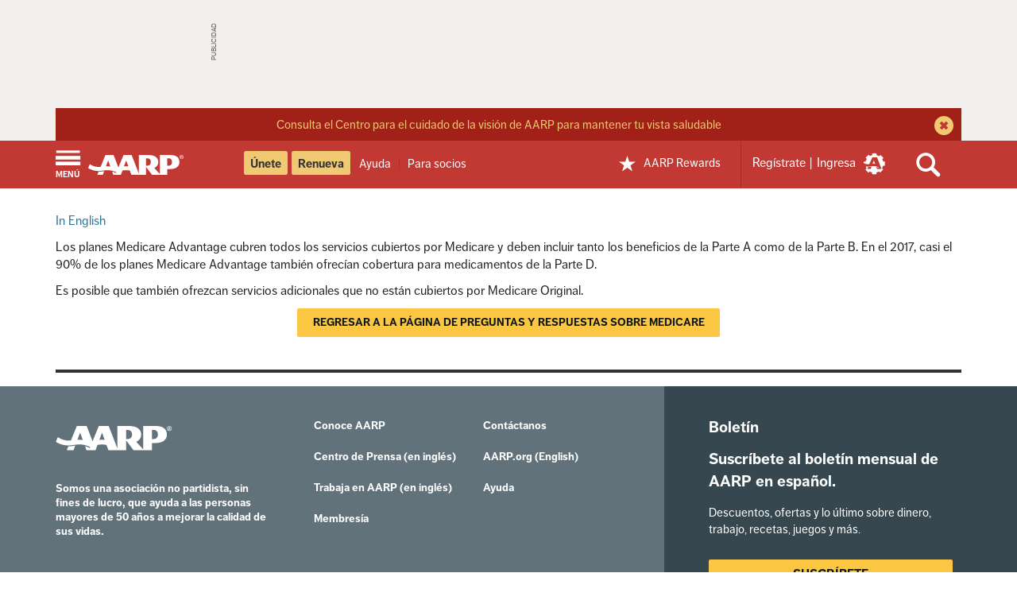

--- FILE ---
content_type: text/html; charset=UTF-8
request_url: https://www.aarp.org/espanol/salud/medicare-preguntas-respuestas/cobertura-medicare-advantage-igual-original/
body_size: 31323
content:
<!DOCTYPE html>

<html lang="es" class="no-js">

<head>
    
    



    
		













<meta name="referrer" content="no-referrer-when-downgrade" />
<meta http-equiv="content-type" content="text/html; charset=utf-8" />
<meta name="viewport" content="width=device-width,initial-scale=1" />

<title>¿Los planes Medicare Advantage proporcionan la misma cobertura que Medicare Original?</title>
<meta name="page_title" content='¿Los planes Medicare Advantage proporcionan la misma cobertura que Medicare Original?'/>
<meta property="og:title" content="¿Los planes Medicare Advantage proporcionan la misma cobertura que Medicare Original?"/>
<meta property="og:description" content="Los planes Medicare Advantage cubren todos los servicios cubiertos por Medicare. La mayoría de los planes Medicare Advantage también incluyen la Parte D (cobertura de medicamentos recetados) de Medicare. También puedes pagar por servicios adicionales que no están cubiertos por el plan Medicare Original. En la mayoría de los planes Medicare Advantage, solo puedes visitar a médicos, especialistas y hospitales que figuren en el directorio del plan. De lo contrario, debes pagar más por los servicios o, tal vez, ni siquiera estén cubiertos." />
<meta name="keywords" id="metaKeywords" content="medqa, mpr, herramienta de p y r de medicare, herramienta de preguntas y respuestas de medicare, Medicare, tipos, planes de medicare, elección, decisión, una mirada a Medicare, una mirada a los planes Medicare Advantage, seguro medigap, explicación de Medicare, Medigap, Medicare Advantage" />
<meta name="description" content="Los planes Medicare Advantage cubren todos los servicios cubiertos por Medicare. La mayoría de los planes Medicare Advantage también incluyen la Parte D (cobertura de medicamentos recetados) de Medicare. También puedes pagar por servicios adicionales que no están cubiertos por el plan Medicare Original. En la mayoría de los planes Medicare Advantage, solo puedes visitar a médicos, especialistas y hospitales que figuren en el directorio del plan. De lo contrario, debes pagar más por los servicios o, tal vez, ni siquiera estén cubiertos." />
<meta name="source" id="metaSource" content="aarp_org" />
<meta name="action" id="metaAction" content="do" />
<meta name="estimated_publish_date" id="metaPublishDate" content="2017-08-14" />

     
<meta name="dateToday" id="metaDateToday" content="2025-12-22" />
<meta name="Last-Modified" content="2022-03-10T11:33:15.824-05:00"/>
<meta name="type" content="info"/>

<meta name="robots" content="index,follow" />


<meta name="Tags" id='metaTaxonomy' content="taxonomy:aarp/espanol;taxonomy:medicare-and-medicaid/medicare;taxonomy:healthcare/conditions-and-treatments;taxonomy:healthcare/drugs-and-supplements;taxonomy:healthcare/healthcare;taxonomy:healthcare/healthy-living"/>
<meta name="TagTitles" id='metaTaxonomyTitles' content="español  ;medicare;condiciones-y-tratamientos;medicamentos-y-suplementos;healthcare;bienestar-y-longevidad"/>

<meta name="AarpContentType" id='metaAarpContentType'/>
<meta name="AarpCategories" id='metaAarpCategories' content="aarp;medicare-y-medicaid;salud"/>

<meta name="taxonomy_general_category" id='taxonomyGeneral' content="aarp"/>
<meta name="taxonomy_level_1" id='taxonomySpecific1' content="español  "/>

<meta name='Subject1' id='metaSubject1' content='DCSubjects:Salud/Medicare y el seguro' />
<meta name='Subject2' id='metaSubject2' content='' />
<meta name='Subject3' id='metaSubject3' content='DCSubjects:Health/Medicare and Insurance/Medqa' />
<meta name='Division1' id='metaDivision1' content='Division:SMEDQA#Tipos de seguro' />
<meta name='DivisionCategory1' content='Tipos de seguro' />
<meta name='DivisionMain' id='metaDivisionMain' content='Division:SMEDQA#Tipos de seguro' />
<meta name='IALevel1' id='metaIALevel1' content='salud' />
<meta name='IALevel2' content='medicare-preguntas-respuestas' />
<meta name='IALevel3' content='cobertura-medicare-advantage-igual-original' />


<meta name="language" id="metaLanguage" content="spanish" />
<meta name="vf:lang" id="metaVfLanguage" content="es" />
<meta name="paywallStatus" id="metaPaywallStatus" content="off" />
<meta name="aarpeContent" id="metaAarpeContent" content="true"/>
<meta name="houseAds" id="houseAds" content="commercial"/>
<meta name="isArticle" id="isArticle" content="false"/>




<meta  property="og:url" content="https://www.aarp.org/espanol/salud/medicare-preguntas-respuestas/cobertura-medicare-advantage-igual-original/" />

<script defer="defer" type="text/javascript" src="https://rum.hlx.page/.rum/@adobe/helix-rum-js@%5E2/dist/rum-standalone.js" data-routing="env=prod,tier=publish,ams=AARP"></script>
<link rel="canonical" href='https://www.aarp.org/espanol/salud/medicare-preguntas-respuestas/cobertura-medicare-advantage-igual-original/'>


    <meta name="contentId" content="/content/aarpe/es/home/salud/medicare-preguntas-respuestas/cobertura-medicare-advantage-igual-original" />
<meta property="og:site_name" content="AARP" />
<meta property="og:type" content="article" />
<meta property="og:image" content="https://cdn.aarp.net/etc/aarp-foundation/statics/global/img/logos/aarp_50x50.imgcache.rev547483b2b6bdf8d706b868cad119ac48.png" />

<meta property="fb:pages" content="57259033959" />
<meta property="fb:app_id" content="114175878660191" />



<meta name="s43" id="metaS43" content="5.Medicare|MyHealth" />

<link rel="dns-prefetch" href='https://cdn.aarp.net'>
<link rel="dns-prefetch" href='https://securepubads.g.doubleclick.net'>
<link rel="preconnect" href='https://cdn.aarp.net' crossorigin>
<link rel="preconnect" href='https://securepubads.g.doubleclick.net' crossorigin>


<link rel="shortcut icon" href="https://cdn.aarp.net/etc/everywhere/images/favicon.ico" type="image/vnd.microsoft.icon"/>

<script type="text/javascript">
    if (typeof AARP == "undefined" || AARP === null) {
        AARP = {};
    }
    AARP.drDevMode = false;
</script>
<script type="text/javascript">
    AARP.secureServiceUrl = "https://services.share.aarp.org";
    AARP.isBlocked = "true";
    AARP.isSecure = true;
    AARP.Everywhere = {
        AdInfo: {
            pageid:           '/content/aarpe/es/home/salud/medicare-preguntas-respuestas/cobertura-medicare-advantage-igual-original',
            house:            'norev_noncommercial'
        },
        cdnhost:              "cdn.aarp.net",
        classicHost:          "http://www.aarp.org",
        communityUrl:         "https://community.aarp.org",
        connectMembership:    "https://secure.aarp.org/applications/membershipChallenge/showChallengeForm.action?appName=account",
        endecaSearchUrl:      "https://www.aarp.org/espanol/busqueda/",
        endecaAutoSuggestUrl: "https://www.aarp.org/espanol/busqueda/keyword",
        failedLoadAdCalls:      [],
        fullhost:             "https://www.aarp.org",
        googleApiKey:         "AIzaSyB3yQi2G4qZ6ZfVr6LzNY6QEAVxSDK4qXM",
        gssCodeEnglish:       "015879277671031238444:njlla-vutba",
        gssCodeSpanish:       "015879277671031238444:lyqbyxlcg2a",
        gssCodeTravel:        "015879277671031238444:1jtcdgnu0e4",
        isArticle:            false,
        isAuthor:             false,
        isEdit:               false,
        isSecure:             true,
        isSpanish:            true,
        joinUrl:              "https://appsec.aarp.org/MP2/join/application?campaignId=UAKSD37",
        jsExt:                ".min.js",
        loginUrl:             "https://login.aarp.org/online-community/loginform.action?request_locale=es",
        authUrl:              "",
        logoutUrl:            "https://secure.aarp.org/applications/user/logout/logout?intcmp=DSO-LOGOUT-EWHERE",
        oktaSrc:              "https://ok1static.oktacdn.com/assets/js/sdk/okta-signin-widget/1.13.0/js/okta-sign-in.min.js",
        passwordResetUrl:     "https://login.aarp.org/online-community/account/pwdrequest.action",
        pgtype:               "aarp/components/page/landing",
        registerUrl:          "http://www.aarp.org/online-community/forward/register.action?request_locale=es",
        resourceVersionNumber:"202512171746",
        secureHost:           "//www.aarp.org",
        siteProperty:         "Everywhere",
        staticHost:           "cdn.aarp.net",
        lithiumServiceUrl:    "https://community.aarp.org",
        coveoApiKey:          "xx06dd6ea4-b5c1-4eba-a829-418ce023ea66",
        coveoOrgId:           "aarpu11lxv0p",
        coveoSearchApiKey:    "xx06dd6ea4-b5c1-4eba-a829-418ce023ea66",
        coveoAnalyticsKey:    "xx762d019f-4cbb-4f14-ba37-5738bfdbdd9a",
        longTermCareCalculatorUrl:    "https://secure.aarp.org/applications/tools/family/longtermcarecal.action",
        emartEventsUrl:    "https://volunteers.aarp.org/ones/emart/event/getPublishEventsV2",
        hasQaToolResults: "false",
        appDevServiceHost: "https://services.share.aarp.org"
    };
    AARP.Webdata = { categoryId : '' };
</script>


<script>
    var googletag = googletag || {};
    googletag.cmd = googletag.cmd || [];
</script>
<script type="text/javascript">var aarpegpt=new function(){return{loadAd:function(e,t,n){AARP.ads.loadAd(t,n)}}};function _typeof(e){return(_typeof="function"==typeof Symbol&&"symbol"==typeof Symbol.iterator?function(e){return typeof e}:function(e){return e&&"function"==typeof Symbol&&e.constructor===Symbol&&e!==Symbol.prototype?"symbol":typeof e})(e)}AARP.ads=new function(){function p(e){Q.push(e)}function t(e){_(),"string"!=typeof OptanonActiveGroups||OptanonActiveGroups.match(/,C0003,/)&&OptanonActiveGroups.match(/,C0004,/)||googletag.pubads().setPrivacySettings({restrictDataProcessing:!0}),e?googletag.display(e):Q.map(function(e){e.slot&&googletag.display(e.id)})}function u(e){"string"==typeof OptanonActiveGroups?t(e):(window.addEventListener("oneTrustCategoriesChanged",function(){v.abort()}),m({signal:h}).then(function(){t(e)}).catch(function(){t(e)}))}function a(t){var n=Q,e=document.querySelectorAll('.aarpe-ad[data-adsize="pencil"]'),i=2<e.length,o=Array.prototype.slice.call(e).map(function(e){return e.id}),a=!!t&&n.filter(function(e){return e.id==t});if(a&&0<a.length){if("8x8"==a[0].size)return a[0].dfpurl;googletag.cmd.push(function(){a[0].slot&&googletag.destroySlots([a[0].slot]),g(a[0].id,a[0].size)})}else googletag.cmd.push(function(){0<e.length&&(i&&n.push({id:e[0].id,size:"pencil"}),n.map(function(e){"pencil"==e.size&&e.slot&&googletag.destroySlots([e.slot])})),googletag.pubads().updateCorrelator(),n.map(function(e,t){a=n[t],"pencil"==n[t].size&&-1<o.indexOf(a.id)?g(a.id,a.size):(googletag.destroySlots([a.slot]),"3x3"==n[t].size?r(!0):g(a.id,a.size))})})}function m(e){var i=e.signal;return new Promise(function(e,t){var n=window.setTimeout(t,1500,"Data not returned");i.addEventListener("abort",function(){window.clearTimeout(n),e("Data returned")})})}function $(e){var t=document.getElementById(e);if(t)return t.content;var n=document.getElementsByName(e);return n[0]?n[0].content:null}function g(t,n,i){var e,r,l,o=!(t||n),a="object"===("undefined"==typeof PWT?"undefined":_typeof(PWT))&&"function"==typeof PWT.requestBids,s=[],c=null!==(e=$("contentId"))&&void 0!==e&&e.match("home/video")?50:100,d=X?100:500;googletag.cmd.push(function(){if(o&&(googletag.pubads().enableSingleRequest(),googletag.pubads().enableLazyLoad({fetchMarginPercent:d,renderMarginPercent:c,mobileScaling:2})),googletag.enableServices(),o)if(Q.map(function(e){!e.slot&&document.getElementById(e.id)&&S(e.id,e.size)}),a){X&&Q.push({id:"vjs_video_3_html5_api",size:"8x8",adUnitId:"/1175/aarpe-eng/games"}),m({signal:h}).then(function(e){s&&0<s[0].length&&PWT.addKeyValuePairsToGPTSlots(s[0]),u()}).catch(function(e){u()});var e=Q.filter(function(e){if(e.adUnitId)return e}).map(function(e){return"8x8"==e.size?{code:"video-1",divId:e.id,adUnitId:e.adUnitId,adUnitIndex:"0",mediaTypes:{video:{playerSize:ae[e.size].sizeArr,context:"instream",mimes:["video/mp4, video/mpeg"],protocols:[2,3,5,6],maxduration:30,plcmt:1,api:[1,2],skip:1,playbackmethod:[3],linearity:1}},sizes:[ae[e.size].sizeArr]}:{code:e.id,divId:e.id,adUnitId:e.adUnitId,adUnitIndex:"0",mediaTypes:{banner:{sizes:e.sizes}}}});"object"===("undefined"==typeof owpbjs?"undefined":_typeof(owpbjs))&&owpbjs.setConfig({gptPreAuction:{enabled:!0,useDefaultPreAuction:!1,customPbAdSlot:function(t,e){var n,i,o,a;if(0!=(r=owpbjs.adUnits.filter(function(e){return e.code==t})).length)return l=null!==(n=r[0])&&void 0!==n&&n.owAdUnitId?r[0].owAdUnitId:null===(i=r[0])||void 0===i?void 0:i.adUnitId,e?"".concat(e,"#").concat(l,"_").concat(null===(o=r[0])||void 0===o?void 0:o.sizes[0][0],"x").concat(null===(a=r[0])||void 0===a?void 0:a.sizes[0][1]):"".concat(l,"#").concat(t)}}}),PWT.requestBids(e,function(t){!0!==navigator.globalPrivacyControl&&("object"!==("undefined"==typeof owpbjs?"undefined":_typeof(owpbjs))||"string"!=typeof OptanonActiveGroups||OptanonActiveGroups.match(/,C0003,/)&&OptanonActiveGroups.match(/,C0004,/))||owpbjs.setConfig({consentManagement:{usp:{cmpApi:"iab",timeout:1e3}}});var n=X&&1==t.length?1:t.length;Q.filter(function(e){"8x8"==e.size&&(googletag.defineSlot("/1175/aarpe-eng/games",[[8,8]],"vjs_video_3_html5_api").addService(googletag.pubads()),e.dfpurl=window.PWT.generateDFPURL(t[n-1],{}))}),s.push(t),v.abort()})}else u();else t&&document.getElementById(t)&&(_(),S(t,n,i,!0),u(t))})}function r(e){var t=document.createElement("div");t.setAttribute("aria-hidden","true"),t.id="mobile-scroller-ad-unit",t.className="aarpe-ad en",t.dataset.adsize="3x3";var n=$("siteVersion")||!1,i=document.querySelector("meta[name=aarpAdUnit]"),o=new RegExp("(/content/aarpe?/e[n|s]/home)","gi"),a=(f.replace(o,"").split("/").length<4||"uxdia"==n)&&!i,r=document.querySelector("#mobile-scroller-ad-unit"),l=P(),s=1==a?l:document.querySelector(".everywhere-article-content, .RichTextArticleBody-body"),c=!!s&&q(s,a),d=!!c[0]&&s.children[c[0]],u=Q.filter(function(e,t){return"3x3"==Q[t].size});d&&c[1]&&(r&&r.remove(),ne?d.prepend(t):1!=a||i||d.append(t),u.length<1&&p({id:t.id,size:t.dataset.adsize}),e&&g(t.id,t.dataset.adsize))}function n(){var o;window.addEventListener("resize",function(){var e=w,t=se(!0);o||e===t||(o=setTimeout(function(){var t,n,e,i;o=null,t=$("siteVersion")||!1,n=document.querySelector(".uxdia-c-hotdeals-landing-template"),e=Q.filter(function(e){if("leader"!==e.size&&ae[e.size].viewportWidths&&!ae[e.size].retinaDeviceViewport)return e.slot}),i=Q.filter(function(e){if(ae[e.size].retinaDeviceViewport)return e.slot}),0<e.length&&e.map(function(e){"uxdia"!=t||n||"360x207"!=e.size?googletag.pubads().refresh(e.slot):a(e.id)}),0<i.length&&i.map(function(e){googletag.destroySlots([e.slot]),g(e.id,e.size)})},200))},!1)}var e,i,o,l,s,Q=[],c=document.head.querySelector("meta[name=contentId]"),f=c?c.getAttribute("content"):"",X=!!document.location.hostname.match("games"),Z=document.location.hostname.match("stayingsharp"),ee=document.location.hostname.match("nowapp"),d=null===(e=AARP.store)||void 0===e||null===(i=e.getState())||void 0===i||null===(o=i.cookie)||void 0===o||null===(l=o.at)||void 0===l?void 0:l.ms,v=new AbortController,h=v.signal,y=document.documentElement.clientWidth,w=null,b=!1,A=!1,te=!1,ne=(null===(s=AARP.Everywhere)||void 0===s?void 0:s.isArticle)||null,ie=1,oe=1,x=window.scrollY||window.pageYOffset,ae={leader:{pos:["leader","hpleader"],sizeArr:[[728,90],[8,1],"fluid"],viewportWidths:[[[0,1],[0,1],[]],[[0,1,2],[0,1,2],[]]],fluid:"null",pwtOpenBid:!0,pwtSizeArray:[[0]],counter:1},"728x90":{pos:["leader"],sizeArr:[[300,250],[728,90]],viewportWidths:[[[1],[1],[]],[[1],[1],[0]]],pwtOpenBid:!0,pwtSizeArray:[[1]]},"300x250":{pos:["null","chmodule","incontent","mobile-gameplay-atf"],sizeArr:[[300,250],[300,600],[728,90]],viewportWidths:[[[0],[0],[0]],[[0],[2],[0]],[[0,1],[0,1],[]],[[1],[0,1],[]],[[0],[0],[0]],[[0],[2],[0]],[[],[0],[0]]],pwtSizeArray:[[0],[1]],counter:1},"300x0":{pos:["null"],sizeArr:[[300,250],[300,600],[728,90],[3,3]],viewportWidths:[[[0,1],[2],[0]],[[0,1],[],[]],[[0,1],[0,1],[]],[[0],[0],[]],[[0,1],[0],[0,3]]],pwtSizeArray:[[1],[1,2]],counter:1},"360x207":{pos:["embed3","dyntab","embedmb","facollection","embed-sldshow","hdfeat","hdmore","news-headlines","news-list"],sizeArr:["fluid",[14,14],[15,15]],viewportWidths:[[[0,2],[0,2],[]],[[],[],[]],[[0,2],[0,2],[0,2]],[[0,1],[0,1],[0,1]]],fluid:"embed",counter:1},"300x600":{pos:["null","gameplay"],sizeArr:[[300,600],[300,250]],viewportWidths:[[[0],[0],[]],[[0],[0],[0]],[[0],[0],[1]]],pwtSizeArray:[[0]]},"970x250":{pos:["billboard","incontent"],sizeArr:[[970,250],[728,90],[3,3],[4,1],"fluid",[300,250]],viewportWidths:[[[0,1,3],[1,3],[3,5]],[[0,1,3,4],[1,3,4],[2,3,4,5]],[[1,3,4],[1,3,4],[3,4,5]],[[3,4],[3,4],[3,4]],[[1,3,4],[3,4],[2,3,4,5]],[[1,3,4],[3,4],[5]],[[0,1],[1],[2,5]]],fluid:"incontent",counter:1},"160x600":{pos:["sky"],sizeArr:[160,600]},"2x2":{sizeArr:[2,2],pos:["dlist"]},"3x3":{sizeArr:[3,3],pos:["iscroll"],secondary:!0},"4x4":{pos:["isnative","embed2"],sizeArr:["fluid"],viewportWidths:[[[0],[0],[]]],fluid:"embed",counter:1},hdtxt:{pos:["hdtxt"],sizeArr:["fluid",[11,11]],fluid:"hdtxt",counter:1},lto:{pos:["embed-lto"],sizeArr:"fluid",fluid:"embed",counter:1},pencil:{pos:["pencilmb","pencilrw"],sizeArr:["fluid",[728,90],[12,12]],viewportWidths:[[[0,2],[0,2],[0,2]],[[0,1,2],[0,1,2],[0,2]]],fluid:"pencil",counter:1},"5x5":{sizeArr:[5,5],pos:["rental-search"]},"6x6":{sizeArr:[[6,6],[320,50],[300,50]],pos:["reveal","mobile-gameplay"],viewportWidths:[[[],[],[0,1]],[[],[],[1,2]]],pwtOpenBid:!0,pwtSizeArray:[[1]],secondary:!0},"8x8":{sizeArr:[8,8],pos:["gamesplayer"],pwtOpenBid:!0,pwtSizeArray:[[0]]},"275x45":{sizeArr:[275,45],pos:["edit-spon-logo"],bundle:null}},S=function(a,r,e,t){var n,i,o,l,s,c=ae[r],d=!!ne&&de(),u=(document.querySelector("meta[name=aarpAdUnit]")?le:re)(),p=document.getElementById(a),m=c.fluid?c.fluid:"null",g=(document.querySelectorAll(".brandamp"),c.pos[0]),f=0,v=0,h="no",y=!1,w=[],b=[],A=!1,x=["a","b","c","d","e"],S=p.getBoundingClientRect().top+(window.pageYOffset||document.documentElement.scrollTop),z=Math.max(document.documentElement.clientHeight,window.innerHeight||0),E=p.clientHeight,_=$("siteVersion")||!1,P=document.querySelector(".uxdia-o-full-width-ads--hp"),q=X?"games":"aarp",L=document.querySelector('[class*="uxdia-c-gc-game"]'),I=null===(n=AARP.MetaInfo)||void 0===n||null===(i=n.pageData)||void 0===i?void 0:i.templateType,B="edit"===(null===(o=AARP.store)||void 0===o||null===(l=o.getState())||void 0===l||null===(s=l.cookie)||void 0===s?void 0:s.wcmmode);switch(r){case"leader":te?g=c.pos[1]:(g+=c.counter,c.counter++),"uxdia"==_&&(f=1),h="yes";break;case"728x90":g+=ae.leader.counter,ae.leader.counter++,h=S+45<=z?"yes":"no",X&&"ad-grayarea-content"==p.id&&(g="theater"),"yes"==h&&(c.pwtOpenBid=!0),L&&(f=1);break;case"970x250":("uxdia"==_&&!P&&p.closest(".uxdia-o-full-width-ads-in-view, .uxdia-c-full-width-ads-in-view")||p.closest(".uxdia-o-full-width-ads--hp")||p.closest(".seriesPage")||p.closest(".center-advertisment"))&&(g="".concat(c.pos[1]).concat(c.counter),f=c.counter<2?1:2,p.closest(".seriesPage")&&(f=3),p.closest(".center-advertisment")&&(f=c.counter<2?4:5,c.retinaDeviceViewport=!0),p.closest(".uxdia-c-resource-centre-main")&&(f=2),c.counter++),L&&(g="".concat(c.pos[1]).concat(c.counter),f=6,c.retinaDeviceViewport=!0),"Reusable Blank"===I&&(g="".concat(c.pos[1]).concat(c.counter),f=c.counter<2?1:2,c.counter++);break;case"300x600":X&&(g="rightrail1",c.pwtOpenBid=!0),Z&&(f=2),h=S+300<=z?"yes":"no";break;case"300x250":var O;c.pwtOpenBid=!1;var k=null===(O=$("contentId"))||void 0===O?void 0:O.match("home/games/category"),C=ce(p,"everywhere-top-content")&&oe<=2;if(ce(p,"adsFlexibleSliderParsys")||ce(p,"aarpe-column-control_2-column-stacked")||C)g="chmodule",f=C?0:1,c.pwtOpenBid=!0;else if(ce(p,"fixed-ad300-1"))f=d?0:2;else if(d&&ce(p,"fixed-ad300-2"))f=3;else if(e)g="mbportal";else if(X)0===se()&&(f=6),g="adslot1010"===p.id?"".concat(c.pos[3]):"rightrail2";else if("uxdia"==_)if(p.closest(".uxdia-c-top-ad-hp"))g="".concat(c.pos[1]),f=4,c.pwtOpenBid=!0;else if(k)g="games-".concat(c.pos[2]).concat(c.counter),c.counter++;else{var R,T=4==(f=p.closest(".uxdia-c-guide-feature__bottom-container, .uxdia-c-ad-right-rail, .uxdia-c-feature-tile-3Pack")&&(null===(R=p.parentElement)||void 0===R?void 0:R.offsetWidth)>=c.sizeArr[2][0]?5:4)||!1;p.closest(".uxdia-c-homepage-template, .uxdia-c-widget-channel-template")&&(g="".concat(c.pos[1]),c.pwtOpenBid=T),c.retinaDeviceViewport=!0}ee&&(g="".concat(c.pos[2]).concat(c.counter),c.counter++),"Reusable Blank"===I&&c.counter<2&&(g="".concat(c.pos[1]),c.pwtOpenBid=!0,c.counter++),h=S+125<=z?"yes":"no";break;case"300x0":if(c.pwtOpenBid=!1,ce(p,"aarpe-landing-right-rail")&&(g="topic",c.pwtOpenBid=!0,1==se()&&(v=1)),"uxdia"==_){var U,W=document.querySelector(".uxdia-o-right-rail, .ArticlePage-aside"),j=W&&1==se()&&"none"!==window.getComputedStyle(W).display?2:1,N=p.closest(".uxdia-o-right-rail"),D=L&&1==se()&&728<p.offsetWidth?0:4;f=j,c.retinaDeviceViewport=!0,N&&(null===(U=N.previousElementSibling)||void 0===U?void 0:U.offsetHeight)<1225&&(f=3),L&&(g="chmodule",f=D,v=1)}h=S<=z?"yes":"no";break;case"360x207":if("uxdia"==_||Z){var M=p.closest(".featuredList, .aiOuterContainer");f=2,p.closest(".mvc-categorylist-parent-container, .mvc-two-column-body-container")&&(g="mbportal"),document.querySelector(".uxdia-c-hotdeals-landing-template")&&(m="hdpage",f=3,(g=p.closest(".uxdia-c-featured-offers__wrapper")?c.pos[5]:c.pos[6])===c.pos[6]&&6<c.counter&&(c.counter=1),g+=c.counter,c.counter++),!M||0<(null===(A=null==M?void 0:M.querySelectorAll(".uxdia-c-featured-tile__tab-section, :scope:not(.uxdia-c-featured-tile__tab-section) > div"))||void 0===A?void 0:A.length)&&[["image-wrapper","image__image"],["category","text--eyebrow"],["title","title__text"],["description","text"]].forEach(function(e,t){var n,i,o,a=Array.from(A)[0],r=null==a?void 0:a.querySelectorAll(".uxdia-c-featured-tile__"+e[0]+", .container .cmp-"+e[1]),l=r&&r[r.length-1],s=(null==l?void 0:l.closest(".articleimage"))||(null==l?void 0:l.parentElement),c=null!==(n={0:0<(null==s?void 0:s.offsetWidth)&&(null==s?void 0:s.offsetWidth)/(null==a||null===(i=a.querySelector("div"))||void 0===i?void 0:i.offsetWidth)<.5?x[1]:"a",2:x[(null==l||null===(o=l.tagName)||void 0===o?void 0:o.slice(1))-1]}[t])&&void 0!==n?n:"a";l&&w.push(t)&&b.push(c)})}if(ce(p,"aarp-c-tag-top-articles"))ce(p,"aarp-c-article-info_js-not-active-tab")?f=1:(g=c.pos[1],g+=c.counter,c.counter++);else if(ce(p,"aarp-ss-c-member-benefits-offer-list__offer-cards"))g=c.pos[2],g+=c.counter,c.counter++;else if(ce(p,"uxdia-c-related-slideshow-wrapper"))g=c.pos[4];else if(p.closest(".uxdia-c-featured-list--collection")){var H=p.closest(".uxdia-c-featured-article-collection--sub-article-list"),V=p.closest(".uxdia-c-featured-list-subchannel-collection");g=H?c.pos[3]+2:c.pos[3],w=null!=H&&H.querySelector(".uxdia-c-featured-tile__image-wrapper")||V?[1]:[0]}else p.closest(".aiOuterContainer")&&(g="".concat(c.pos[3]));ee&&(g=c.pos[7],p.closest(".uxdia-u-super-app-news-middle-section")&&(g="".concat(c.pos[8]).concat(c.counter),c.counter++)),h=S+103.5<=z?"yes":"no";break;case"hdtxt":g+=c.counter,c.counter++,h=S<=z?"yes":"no";break;case"lto":4<c.counter&&(c.counter=1),g+=c.counter,c.counter++,h=S+E/2<=z?"yes":"no";break;case"pencil":var G;"rewards"===(null===(G=$("contentId"))||void 0===G?void 0:G.split("/")[5])&&(g=c.pos[1],f=1),g+=c.counter,1<c.counter?c.counter=1:c.counter++;break;case"4x4":g+=c.counter,c.counter++,h=S+2<=z?"yes":"no",ce(p,"tagContentFeed")&&(m="embedtag");break;case"6x6":X&&"ad-mobile-gameplay"==p.id&&(f=1,g=c.pos[1]);break;case"275x45":var Y;c.bundle=null===(Y=p.dataset)||void 0===Y?void 0:Y.bundle}("null"===g&&ce(p,"aarpe-right-rail")||p.closest(".uxdia-o-right-rail, .uxdia-o-right-rail--travel, .stayingSharpAdsEnabled aside, .ArticlePage-aside"))&&(0<document.getElementsByClassName("aarpe-slideshow slideshow").length&&1===ie?g="sldshow":0<document.getElementsByClassName("aarpe-trivia").length&&1===ie?g="quiz":(g="rightrail"+ie,"300x250"==r&&(c.pwtOpenBid=!0,2==ie&&(v=1))),ie++);var F=B?c.sizeArr[0]:c.sizeArr,K=googletag.defineSlot(u,F,a).addService(googletag.pubads());if("360x207"==r&&0<(null==w?void 0:w.length)&&(w.push.apply(w,b),K.setTargeting("fds",null==w?void 0:w.join("").toString())),K.setTargeting("pos",g).setTargeting("load",oe).setTargeting("atf",h).setTargeting("fluid",m).setCollapseEmptyDiv(!0),c.viewportWidths){y=c.viewportWidths[f].map(function(e){return e.map(function(e){return c.sizeArr[e]})});var J=googletag.sizeMapping().addSize([1025,0],y[0]).addSize([768,0],y[1]).addSize([0,0],y[2]).build();K.defineSizeMapping(J)}(!e||e&&"pencil"==r)&&Q.filter(function(e,t){e.id==a&&(Q[t].slot=K,c.pwtOpenBid&&y&&0<y[se()].length&&(Q[t].adUnitId="".concat(q).concat(g),Q[t].sizes=c.pwtSizeArray[v].map(function(e){return c.sizeArr[e]})))}),t&&window.moatPrebidApi&&setMoatPrebidData(K),oe++,"leader"!==r&&"6x6"!==r&&"970x250"!==r&&"300x0"!==r&&"pencil"!==r||googletag.pubads().addEventListener("slotRenderEnded",function(e){if(e.slot===K){var t=document.getElementById(a);if("leader"===r&&("8,1"==e.size?(t.parentNode.classList.add("dynamic-leader"),t.classList.remove("static-leader")):(t.classList.add("static-leader"),t.parentNode.classList.remove("dynamic-leader"))),"6x6"===r&&"6,6"!=e.size){var n,i=document.querySelector("#universal-reveal-ad-unit");null!=i&&i.classList.add("universal-reveal"),null==i||null!==(n=i.firstChild)&&void 0!==n&&n.classList.add("universal-reveal-container")}if("970x250"===r){var o=document.querySelector(".uxdia-o-full-width-ads-in-view")?t.parentNode:t;o.classList.remove("dynamic-billboard","dynamic-mini-scroller","mobile-scroller"),"970,250"==e.size?o.classList.add("dynamic-billboard"):"4,1"==e.size?t.parentNode.classList.add("dynamic-mini-scroller"):"3,3"==e.size?t.parentNode.classList.add("mobile-scroller"):"0,0"==e.size&&t.parentNode.classList.add("incontent-native")}"300x0"===r&&"3,3"==e.size&&t.parentNode.classList.add("mobile-scroller"),"pencil"===r&&"0,0"==e.size&&t.classList.add("pencil-native")}}),googletag.pubads().addEventListener("slotOnload",function(e){var t,n=e.slot,i=document.getElementById("google_ads_iframe_".concat(n.getSlotId().getId()));K==n&&i&&0==i.getAttribute("tabindex")&&(i.setAttribute("tabindex","-1"),"275x45"===r&&(null==i||null!==(t=i.closest(".aarp-c-ad--sponsor-logo"))&&void 0!==t&&t.classList.add("aarp-c-ad--sponsor-logo_loaded")))})},re=function(e){var t,n,i,o,a,r,l="AARP Super App News"===(null===(t=AARP)||void 0===t||null===(n=t.MetaInfo)||void 0===n||null===(i=n.pageData)||void 0===i?void 0:i.templateType),s=document.head.querySelector("meta[name=contentId]"),c=document.querySelector("meta[name=aarpAdUnit]"),d=s||c?"":window.location.pathname.replace(".html","/").slice(1,-1),u=s?s.getAttribute("content"):d,p=new RegExp("(/content/(aarpethel|sisters|girlfriend|aarpe|staying-sharp|aarp-now)?(/e[n|s]/home)?)","gi"),m=u.replace(p,"").split("/"),g=m.map(function(e,t){if(-1<e.indexOf("info-"))return t}),f=g.filter(function(e){return e}),v=!(0<f)||f,h=L("category"),y=location.hostname.split(".").shift(),w="es"==(null===(o=AARP.MetaInfo)||void 0===o||null===(a=o.pageData)||void 0===a?void 0:a.language)?"esp":"eng",b=ee?"aarp-now":"staying-sharp-".concat(w),A="www"===y||"cms"===y||y.match(/-[p]/)||"stayingsharp"===y||Z&&y.match(/-[t]/)||"nowapp"===y?"":"-s",x=ee||Z?"".concat(b):"aarpe-".concat(w),S=null!==(r=AARP.Everywhere)&&void 0!==r&&r.isArticle?2:1,z=["1175"],E=["ethel","sisters","girlfriend"],_=E.findIndex(function(e){var t;return null==u||null===(t=u.split("/content/")[1])||void 0===t?void 0:t.split("/")[0].includes(e)});if(z.push(x+A),m.filter(function(e,t){(t<f&&0<e.length||1==v&&0<e.length)&&z.push(e)}),1==v&&z.push("homepage"),1===m.length&&(te=!0),h){"homepage"==(z=z.slice(0))[z.length-1]&&z.pop();for(var P=h.split("-"),q=0;q<P.length;q++)z.push(P[q])}return"uxdia"==$("siteVersion")&&3<(z=z.slice(0)).length&&"homepage"==z[z.length-1]&&!l&&(z=z.slice(0,-S)),Z&&"homepage"==z[z.length-1]&&1<g.length&&z.pop(),ee&&2<z.length&&!l&&z.splice(2,0,"news"),-1!==_&&1<z.length&&(z[1]="aarpe-".concat(E[_])),z=e&&Z?"/content/staying-sharp/en/home".concat(1<d.length?"/"+d:""):z.join("/")},le=function(e){for(var t=["1175"],n=document.getElementsByName("aarpAdUnit"),i="healthline"==$("aarpAdUnitSource"),o=$("aarpAdUnitCustom"),a=!!(e&&o&&o.match("="))&&o.split("=")[1],r=i&&z(),l=[],s=0;s<n.length;s++){var c=n[s].getAttribute("content");c&&l.push(c)}return r&&l.push(r),e&&a&&"null"!=a&&l.push(a),0<l.length&&(t=e?l.slice(1).join("/"):[t[0]].concat(l).join("/")),E(),t},z=function(){var e=$("aarpAdUnitCustom"),t=location.href.split("#")[1]||"",n=-1<t.indexOf("?")?t.indexOf("?"):t.length,i=0<t.length&&escape(t.substring(0,n).replace(/%20/g,"-").replace(/^\/(health\/)|^\/|.html|[&\#,+()$~%.'":*?<>{}[\]]/g,"").toLowerCase());return e&&e.match("symptom_checker")&&(i="symptom-checker"),i},E=function(){window.addEventListener("load",function(){var e=document.querySelectorAll(".aarpe-ad");0<e.length&&e.forEach(function(e){0==e.innerHTML.length&&g(e.id,e.dataset.adsize)})})},se=function(e){return e&&(y=document.documentElement.clientWidth),w=y<768?2:767<y&&y<1025?1:0},L=function(e){for(var t=window.location.search.slice(1).split("&"),n=null,i=0;i<t.length;i++)if(t[i].split("=")[0]==e){n=t[i].split("=")[1];break}return n},_=function(){var e,t,n,i,o,a,r,l,s,c,d,u,p=!!document.getElementsByName("aarpAdUnit").length,m=document.querySelectorAll("[data-badge-target]"),g=$("contentId")||re(!0),f=ee?"now":"every",v={article:ne,taxo:function(){var e=$("metaTaxonomy");if(e&&0<e.length){var t=e.match(";")?e.split(";"):e.split();return t?t.map(function(e){if(e.match(":"))return e.match(/\//)?e.split("/").pop():e.split(":")[1]}):null}return null}(),pgid:X&&p?le(!0):g,cmt:$("metaComments"),grab:"all",adv_accept:$("houseAds"),metakw:$("metaKeywords"),bundle:ae["275x45"].bundle||$("metaS18"),dem1:null!==(e=AARP.store)&&void 0!==e&&null!==(t=e.getState())&&void 0!==t&&null!==(n=t.cookie)&&void 0!==n&&null!==(i=n.at)&&void 0!==i&&i.ms?"status-".concat(AARP.store.getState().cookie.at.ms):"unknown",dem2:!(null===(o=AARP.store)||void 0===o||null===(a=o.getState())||void 0===a||null===(r=a.cookie)||void 0===r||null===(l=r.at)||void 0===l||!l.ms),ointcmp:L("intcmp"),ver:$("siteVersion")&&!ee?$("siteVersion"):f,rwd:0<m.length?"yes":"no",custom:null,concept:null===(s=AARP.MetaInfo)||void 0===s||null===(c=s.webData)||void 0===c?void 0:c.testid,scrn:se(!0),dbr:L("category"),pgtype:null!==(d=AARP.MetaInfo)&&void 0!==d&&null!==(u=d.pageData)&&void 0!==u&&u.templateType?AARP.MetaInfo.pageData.templateType.toLowerCase().replace(/ /g,"_"):null,series:$("metaSeries")||null,gamecat:X&&p?$("aarpAdUnit3"):null,ismembersonlyaccess:$("ismembersonlyaccess")||!1};if(p){var h=$("aarpAdUnitSource"),y=$("aarpAdUnitAth"),w=$("aarpAdUnitKW"),b=$("aarpAdUnitCustom");if(h&&0<h.length&&(v.source=h),y&&0<y.length&&(v.ath=y),w&&0<w.length&&(v.kw=w),b&&0<b.length)if(-1<b.indexOf("=")){var A=b.split("=");A[0]&&A[1]&&(v[A[0]]=[A[1]])}else v.custom=b}Object.keys(v).forEach(function(e){return googletag.pubads().setTargeting(e,String(v[e]))})},ce=function(e,t){if(!(0<document.getElementsByClassName(t).length))return null;for(;null!==e;){var n=e.parentElement;if(null!==n&&-1<n.className.indexOf(t))return n;e=n}},de=function(){var e=!!$("enableStickyRightRailAd")||0<document.getElementsByClassName("fixed-ad300-2").length,t=-1<$("contentId").indexOf("info-"),n=document.querySelectorAll(".everywhere-right-rail")[0];if(n){var i=1<n.querySelectorAll(".section").length;return!(!t&&!e||i)}return!1},P=function(){var e=document.querySelector(".aarp-c-member-benefits-offer-list__all-offers, .mvc-categorylist-parent-container .cmp-container > div"),t=document.querySelector(".aarpe-main-content-wrap > .everywhere-top-content"),n=document.querySelector(".aarpe-main-content-wrap > .everywhere-page-content");return t&&n&&null==e?n.offsetHeight>t.offsetHeight?n:t:e||null},q=function(e,t){for(var n=e,i=n.children,o=Math.floor(n.offsetHeight/2),a=i.length,r=1==t||800<n.offsetHeight,l=e.querySelectorAll(".columns"),s=document.querySelector(".aarp-c-member-benefits-offer-list__all-offers, .mvc-categorylist-parent-container .cmp-container > div"),c=0,d=!1,u=0;u<a;u++)if(c+=i[u].offsetHeight,i[u].classList.contains("columns"),(o<c||i[u]==l[l.length-1])&&(ne||s||i[u].classList.contains("columns")&&1==t)){var p=i[0].offsetHeight<380;d=ne&&p&&u+1<=i.length&&u<3?u+1:u;break}return[d,r]},I=function(){var e,t,n=x,i=document.querySelector(".aarpe-everywhere-header, .aarp-c-alert-bar-homepage__wrapper, .aarp-c-main-navigation__content-container, .aarp-c-header, .sharp-c-header__logo-wrapper"),o=document.querySelector("#universal-reveal-ad-unit"),a=document.querySelector("div.celtra-close-button, div.touchable"),r=document.querySelector(".aarp-o-auth-failure"),l=!!a&&a.parentElement,s=!!l&&function(){for(var e=[],t=null==a?void 0:a.parentElement,n=t;(n=null==n?void 0:n.previousElementSibling)&&n!=o;)e.push(n);var i=e.filter(function(e){if("div"==e.localName&&e.style.zIndex==t.style.zIndex-20)return e});return 0<(null==i?void 0:i.length)&&i[0]}(),c=window.innerHeight,d=document.body.offsetHeight,u=!(c<d)||x+c<d-150,p=document.querySelector("#mobile-scroller-ad-unit, .mobile-scroller"),m=!!p&&(e=p.getBoundingClientRect(),t=window.innerHeight,0<e.height&&0<=e.top+t&&e.bottom<=t+e.height),g=[o,l,s];if(x=window.scrollY||window.pageYOffset,i&&o){var f,v=i.offsetTop+i.offsetHeight;if(m&&x<n||n<x&&v<x)g.forEach(function(e){var t;null==e||null!==(t=e.classList)&&void 0!==t&&t.add("hide-ad-visibility")}),(m||r)&&(null==s||null!==(f=s.classList)&&void 0!==f&&f.add("stop-hide-ad-animation")),r&&r.classList.remove("aarp-o-auth-failure--space-bottom");if(!m&&x<n&&u){var h,y=o.querySelector(".universal-reveal-container");g.forEach(function(e){var t;null==e||null!==(t=e.classList)&&void 0!==t&&t.remove("hide-ad-visibility")}),s&&!r&&(null==s||null!==(h=s.classList)&&void 0!==h&&h.remove("stop-hide-ad-animation")),r&&y&&r.classList.add("aarp-o-auth-failure--space-bottom")}}};return{slots:p,init:function(){var e,t=document.querySelector(".brightcove-gamesplayer-video-container");b=$("noMobileScrollerAd"),A="true"===$("isregisterwall")&&!["0","1"].includes(d)||"true"===$("ismembersonlyaccess")&&"0"!==d,y<768&&0<Q.length&&!A&&!t&&(!X&&!ee||ee&&ne)&&((e=document.createElement("div")).setAttribute("aria-hidden","true"),e.id="universal-reveal-ad-unit",e.className="universal-reveal-ad-unit",e.dataset.adsize="6x6",document.body.append(e),p({id:e.id,size:e.dataset.adsize}),window.addEventListener("scroll",I),b||r()),g(),n()},loadAd:g,refreshAdsBySlot:a,loadMobileScrollerAd:r}},function(){function e(){for(var e=arguments.length,t=new Array(e),n=0;n<e;n++)t[n]=arguments[n];function i(){return t.forEach(function(e){return e()})}AARP&AARP.readyStateLoader?AARP.readyStateLoader(i):(document.attachEvent?"complete"===document.readyState:"loading"!==document.readyState)?i():document.addEventListener("DOMContentLoaded",i)}function a(){d?e(u):e(AARP.ads.init,u)}function r(t){var e=window.location.search.slice(1).split("&").filter(function(e){return e.split("=")[0]==t});return 0<e.length&&e[0].split("=")[1]}function i(){var e=document.location.hostname.match("games")?4682:4681,t="//ads.pubmatic.com/AdServer/js/pwt/160826/".concat(e),n=r("pwtv")?"/".concat(r("pwtv")):"",i=document.createElement("script");i.setAttribute("async",!0),i.setAttribute("type","text/javascript"),i.setAttribute("src","".concat(t).concat(n,"/pwt.js"));var o=document.getElementsByTagName("script")[0];o.parentNode.insertBefore(i,o),i.onload=function(){a()},i.onerror=function(){a()}}function o(){var e=document.createElement("link");e.setAttribute("href","https://tagan.adlightning.com"),e.setAttribute("rel","preconnect"),document.head.appendChild(e)}var t,n,l,s,c=document.location.hostname.match("stayingsharp"),d=null===(t=document.head.querySelector("meta[name=template]"))||void 0===t||null===(n=t.content)||void 0===n?void 0:n.includes("reusability-template"),u=function(){var e=document.createElement("script");e.setAttribute("src","https://tagan.adlightning.com/aarp/op.js"),e.setAttribute("async",!0),document.head.appendChild(e)};c?null===(l=AARP)||void 0===l||null!==(s=l.Externals)&&void 0!==s&&s.attachPageJsCallback(function(){var e,t,n=null===(e=AARP)||void 0===e||null===(t=e.StayingSharp)||void 0===t?void 0:t.utils;!n||n.isUserUHC()||n.isUserIMH()||(o(),i())}):(o(),i())}();</script>
<script async src='https://securepubads.g.doubleclick.net/tag/js/gpt.js'></script>



<script type="text/javascript" src='https://use.typekit.net/ywz3vlb.js' async id="typekitFont"></script>
<script type="text/javascript">
    var tk = document.querySelector('#typekitFont');
    tk.onload = tk.onreadystatechange = function() {
        var rs = this.readyState;
        if (rs && rs != 'complete' && rs != 'loaded') return;
        try { Typekit.load({ async: true }); } catch (e) {console.log(e)};
    };
</script>






    <link rel="stylesheet" href="//www.aarp.org/etc/clientlibs/202512171746/landing.staticassets.min.css"/>
 



    <script>
        if (typeof AARP.MetaInfo === "undefined") {
            AARP.MetaInfo = {};
        }
        AARP.MetaInfo.siteProperty = "Everywhere";
    </script>

    <script type="text/javascript" src='https://www.aarp.org/etc.clientlibs/aarp/clientlibs/clientlib-base/js/above-the-fold.rev202512171746.min.js'></script>




<script type="text/javascript" src='https://www.aarp.org/etc.clientlibs/aarp-foundation/clientlibs/adblock-detector.rev202512171746.min.js'></script>


    

<script type="text/javascript">
   window.AARP = window.AARP || {};
   var path = window.location.pathname.split('/');
   AARP.MetaInfo = Object.assign({}, AARP.MetaInfo, {
       pageData: {
           pagename: '¿Los planes Medicare Advantage proporcionan la misma cobertura que Medicare Original?',
           var1: 'Everywhere',
           var2: path[1] || "",
           var3: path[2] || "",
           var4: path[3] || "",
           var5: window.location.pathname,
           pagetitle: '',
           pagetype: window.location.host.split('.')[0],
           language: 'es',//site language value ex “english”
           publishDate: '',//date of content publish
           todaysDate: '2025\u002D12\u002D22',//today’s date
           lastModified: '2022\u002D03\u002D10',//date of last modify
           publisher: '',//channel/publisher
           authorName: '',//name of content author
           source: '',//name of content source
           templateType: '',//name of the template
           uniqueId: 'e5394f67591defa5e89da35c83d450f3',//page unique ID
       },
         userData: {
           status: '',
           federatedid: '',//Registered User ID
           konnexid: (AARP && AARP.store && AARP.store.getState().cookie && AARP.store.getState().cookie.at) ? AARP.store.getState().cookie.at.cid : '',//Konnex/PersonID
           dsouserid: (AARP && AARP.store && AARP.store.getState().cookie && AARP.store.getState().cookie.at) ? AARP.store.getState().cookie.at.u : '',
           memstatus: (AARP && AARP.store && AARP.store.getState().cookie && AARP.store.getState().cookie.at) ? AARP.store.getState().cookie.at.ms : '',
           memdate: (AARP && AARP.store && AARP.store.getState().cookie && AARP.store.getState().cookie.at) ? AARP.store.getState().cookie.at.mj : '',
           memexpdate:(AARP && AARP.store && AARP.store.getState().cookie && AARP.store.getState().cookie.at) ? AARP.store.getState().cookie.at.me : '',
           memterm: (AARP && AARP.store && AARP.store.getState().cookie && AARP.store.getState().cookie.at) ? AARP.store.getState().cookie.at.mat : '',
           memflag: (AARP && AARP.store && AARP.store.getState().cookie && AARP.store.getState().cookie.at) ? AARP.store.getState().cookie.at.mar : '',
           memftr: '',
           apptime: '',//?HH:MM:SS
           appstep: '',//[application step/stage]
           coiflag: '',
           coistatus: '',
           subscstatus: '',
           subsctype: '',
           subscproduct: '',
           zipcode: (AARP && AARP.store && AARP.store.getState().cookie && AARP.store.getState().cookie.at) ? AARP.store.getState().cookie.at.p : '',
           productid: '',
           productcode: '',
           accounttype: '',
           eventtype: ''
       },
       errors: {
           errorcode: '',
           errormessage: ''
       },
       search: {
           searchTerm: '',
           searchNoResults: '',
           searchNumResults: '',
           searchFilter: '',
           searchSort: '',
           searchCorrection: '',
           searchSuggest: '',
           pagePath: ''
       },
       contentData: {
           videoid: '',
           articleid: 'ddc89852b3e06155c216c3773239472f',
           contentid: '',
           tagid: ''
       },
       webData: {
           transactionid: '',//unique transaction ID [conversion]
           registrationype: '',
           emailsource: '',
           pymttype: '',//(ex. PayPal, CC, eCheck, Wallet Pay -iOS/Android)
           producttype: '',
           campaign: '',//Campaign Parameter ID
           campaigntype: '',//Campaign Type
           partnerid: '',//Traffic Partner ID or Code
           loginsource: '',//Login URL non PII
           smartcode: '',//Tracking ID – Campaign Param
           testid: ''//Adobe Target ID
       },
       rewardsData: {
           enrollstatus:'',//[enroll status for rewards]
           visitstatus:'',//[visit status for rewards]
           optinstatus:'',//[optin status for rewards newsletter]
           todayspoints:'',//MM/DD/YYYY | Point Total
           activitypoints:'',//point total collected on a activity
           totalpoints:'',//total cumulative points
           activitytype:'',//earn, redeem, etc
           activityid:'' //newsletter, quiz, videos etc
     }
   });
</script>

<script type="text/javascript">
   (function () {
       function executeDataLayerObj() {
           AARP.MetaInfo.errors.frontEndErrors = {
               createEvent: function(errorData) {
                   return new CustomEvent('click_tag_front_end_field_error', {
                       detail: {
                           'errorDataProperty': function () {
                               return errorData.toString().split(',').join(' | ');
                           }
                       }
                   });
               },
           }
           function errorDataLayer() {
               var $submitBtn = document.getElementById('guideContainer-rootPanel-submit___widget');
               var guideFieldErrorArr = document.getElementsByClassName('guideFieldError');
               document.body.addEventListener('click_tag_front_end_field_error', function (event) {
                   AARP.MetaInfo.errors.errormessage = event.detail.errorDataProperty();
               });
               if($submitBtn != null) {
                   $submitBtn.addEventListener("click", function () {
                       var errorDataArr = ['staying sharp'];
                       var pageTitle = document.title;
                       var errCount = 0;
                       window.click_tag_field_errors = [];
                       window.click_tag_field_errors_specific = [];
                       errorDataArr.push(pageTitle);
                       setTimeout(function () {
                           if(guideFieldErrorArr && guideFieldErrorArr.length > 0) {
                               guideFieldErrorArr.forEach(function(elem){
                                   if (elem.style.display != 'none') {
                                       var errorLabelElement = elem.parentElement.querySelector('.guideFieldLabel label');
                                       if(errorLabelElement) {
                                           var errorLabel = elem.parentElement.querySelector('.guideFieldLabel label').innerHTML;
                                           errorDataArr.push(errorLabel);
                                           window.click_tag_field_errors.push(errorLabel+" error");
                                           window.click_tag_field_errors_specific.push(elem.innerHTML);
                                           $submitBtn.setAttribute('data-formelementid','HLP-FORM-BTN-CLK-SUBMIT');
                                           errCount++;
                                       }
                                   }
                               });
                           }
                           if(errCount === 0) {
                        	   if (typeof _satellite !== "undefined") _satellite.track('form-submit');
                           } else {
                        	   if (typeof _satellite !== "undefined") _satellite.track('clickTags_validation_error');
                           }
                           var event = AARP.MetaInfo.errors.frontEndErrors.createEvent(errorDataArr);
                           document.body.dispatchEvent(event);
                       }, 1);
                   });
               }
           }
           AARP.MetaInfo.frontEndSearch = {
               createEvent: function(searchData) {
                   return new CustomEvent('click_tag_front_end_search_data', {
                       detail: {
                           searchTerm: searchData.searchTerm,
                           searchNoResults: searchData.searchNoResults,
                           searchNumResults: searchData.searchNumResults,
                           searchFilter: searchData.searchFilter,
                           searchSort: searchData.searchSort,
                           searchCorrection: searchData.searchCorrection,
                           searchSuggest: searchData.searchSuggest,
                           pagePath: searchData.pagePath
                       }
                   });
               },
           }
           document.body.addEventListener('click_tag_front_end_search_data', function (eve) {
               AARP.MetaInfo.search = {
                   searchTerm: eve.detail.searchTerm,
                   searchNoResults: eve.detail.searchNoResults,
                   searchNumResults: eve.detail.searchNumResults,
                   searchFilter: eve.detail.searchFilter,
                   searchSort: eve.detail.searchSort,
                   searchCorrection: eve.detail.searchCorrection,
                   searchSuggest: eve.detail.searchSuggest,
                   pagePath: eve.detail.pagePath
               }
           });
           AARP.MetaInfo.frontEndContentData = {
               createEvent: function (contentData) {
                   return new CustomEvent('click_tag_front_end_content_data', {
                       detail: {
                               videoid:   contentData.videoid ? contentData.videoid : '',
                               articleid: contentData.articleid ? contentData.articleid : '',
                               contentid: '',
                               tagid: 'taxonomy:aarp\/espanol,taxonomy:medicare\u002Dand\u002Dmedicaid\/medicare'
                           }
                       });
                   },
               }
           document.body.addEventListener('click_tag_front_end_content_data', function (eve) {
               AARP.MetaInfo.contentData = {
                   videoid:  eve.detail.videoid ? eve.detail.videoid : '',
                   articleid: eve.detail.articleid ? eve.detail.articleid :'',
                   contentid: '',
                   tagid: 'taxonomy:aarp\/espanol,taxonomy:medicare\u002Dand\u002Dmedicaid\/medicare'
               }
               /* Surface Pillar Label Tags */
               var AllTagIds = 'taxonomy:aarp\/espanol,taxonomy:medicare\u002Dand\u002Dmedicaid\/medicare';
               var tagIdArr = [];
               if(AllTagIds && AllTagIds.length>0) {
                   var tagArr = AllTagIds.split(',');
                   AARP.MetaInfo.contentData.tagid = tagArr;
               }
           });
           errorDataLayer();
       }
       AARP.Externals.attachPageJsCallback(executeDataLayerObj);
   })();
</script>




<!--/* One Trust Script Start */-->

<script type="text/javascript">
    window.AARP = window.AARP || {};
    window.AARP.oneTrustUniqueId = '989aa2b1-ca44-4e31-89a9-6de19dd4fc3c';
</script>

    
<script src='https://cdn.aarp.net/etc.clientlibs/staying-sharp/clientlibs/js/onetrust.rev202512171746.min.js'></script>




<!--/* One Trust Script End */-->





    <script src='//assets.adobedtm.com/launch-ENfc31ab1bac944ca8866743454782e0b0.min.js' async></script>


	</head>
	<body style="opacity: 1" class="landingPage">
    <script type="text/javascript">
            (function() {
                window.ContextHub = window.ContextHub || {};

                /* setting paths */
                ContextHub.Paths = ContextHub.Paths || {};
                ContextHub.Paths.CONTEXTHUB_PATH = "/etc/cloudsettings/default/contexthub";
                ContextHub.Paths.RESOURCE_PATH = "\/content\/aarpe\/es\/home\/salud\/medicare\u002Dpreguntas\u002Drespuestas\/cobertura\u002Dmedicare\u002Dadvantage\u002Digual\u002Doriginal\/_jcr_content\/contexthub";
                ContextHub.Paths.SEGMENTATION_PATH = "\/etc\/segmentation\/contexthub";
                ContextHub.Paths.CQ_CONTEXT_PATH = "";

                /* setting initial constants */
                ContextHub.Constants = ContextHub.Constants || {};
                ContextHub.Constants.ANONYMOUS_HOME = "/home/users/w/wXPMNnw7BCXvPDlsm-BZ";
                ContextHub.Constants.MODE = "no-ui";
            }());
        </script>
        <script>
            // Setup CH segment loaded marker
            window.addEventListener('CH-AVAILABLE', () => {
                if (!AARP.Externals.ContextHub.callbackRegistered) {
                    ContextHub.Utils.Eventing().on(ContextHub.SegmentEngine.PageInteraction.Teaser.prototype.info.loadEvent, (event, detail) => {
                        detail.data.forEach(teaser => {
                            window.performance.mark(`target_contexthub_finish [${teaser.variant.id}]`);
                        });
                        window.performance.mark('load event', event, detail);
                    }, 'performance-mark', false);
                    AARP.Externals.ContextHub.callbackRegistered = true;
                    window.performance.mark('context-hub finish event loaded');
                } else {
                    window.performance.mark('context-hub not loaded');
                }
            });
        </script>
        <script async src='https://cdn.aarp.net/etc/cloudsettings/default/contexthub.kernel.rev2025.min.js' type="text/javascript"></script>
    <a href='#aarp-begin-content' class="aarp-u-skip-link">Skip to content</a>
    


      

    <div class="aarpe-page">
        
            
            
                <div class="aarpe-page-container">
            
        
        <div class="wrap">
            


            <div class="everywhere-header iparsys parsys"><div class="section"><div class="new"></div>
</div><div class="iparys_inherited"><div class="everywhere-header iparsys parsys"><div class="advertisement parbase section">
    
        
        
        
        
        
        
        
        
        
          <div aria-hidden="true" class="aarp-c-ad aarp-c-ad--leader aarp-c-ad@tablet aarp-c-ad@mobile aarpe-ad-wrapper">
            
                    
                    <div class="aarp-c-ad__container aarp-c-ad__container--leader aarpe-ad es clearfix " id="leader_76341" data-adsize="leader">
                        
                         
                            <script type="text/javascript">
                                if(typeof AARP.ads !== 'undefined'){
                                  AARP.ads.slots({ id:'leader_76341', size:'leader'});
                                }
                            </script>
                         
                    </div>
            
            
        </div>
    

</div>
<div class="siteBanner parbase section">




		<div class="aarpe-site-banner" tabindex="0">
		    <div class="container">
		    	<div class="wrap" id="siteBannerText">
		        	<p><a data-overlay-msg="AARP.Everywhere.LeavingModal.drawOverlay(this,'',/content/aarpe/es/home.html,'','Estás saliendo del sitio web AARP.org y te diriges a un sitio web que no está operado por AARP. Se regirá por una política de privacidad y términos de servicio diferentes.');return false;" href='https://www.aarp.org/espanol/salud/enfermedades-y-tratamientos/centro-para-el-cuidado-de-la-vision/?request_locale=es&amp;referrer=https%253A%252F%252Fsecure.aarp.org%252Fapplications%252Fuser%252FsubscribeFromEmail%253Frequest_locale%253Des%2526id%253D51176%2526intcmp%253DAE-ENT-MIDART-EMAIL-SUB-ES&amp;id=51176&amp;intcmp=AE-ENT-MIDART-EMAIL-SUB-ES'>Consulta el Centro para el cuidado de la visión de AARP para mantener tu vista saludable</a></p>

		        	<a class="siteBannerClose" href='#' aria-label="close alert bar">
						<span class="close-icon"><svg width="24" height="24" fill="none" xmlns="http://www.w3.org/2000/svg"><circle cx="12" cy="12" r="12" fill="#F1C972"/><path fill="#C23934" d="m14.667 6.667 2.666 2.667-8 8-2.667-2.667z"/><path fill="#C23934" d="m6.667 9.333 2.666-2.667 8 8-2.666 2.667z"/></svg></span></a>
		        </div>
		    </div>
		</div>

</div>
<div class="header parbase section">



<div class="everywhere-header-design pageHeaderDesign parbase">





<div data-href='http://www.aarp.org/espanol/servicios-descuentos/?intcmp=HP-HDR-BENEFITS-ES' id="aarpe-promo-links"
    data-show='false' 
    data-label='Beneficios'>
</div>







<div data-href='https://www.aarp.org/espanol/rewards-for-good/?intcmp=HP-HDR-R4G-ES' id="aarpe-rewards-links"
    data-show='true'
    data-label='Rewards for Good'
    data-unit=''
    data-atrrid=''
    data-sponsor-title='American Home Shield'
    data-sponsor-description='American Home Shield'>
</div>






	<div id="aarpe-member-community-links" 
	   data-links='[{"href":"https://secure.aarp.org/account/myaarp?request_locale=es&intcmp=DSO-HDR-MYACCT-ES","text":"Mi cuenta","formelementid":"Mi cuenta"}
       ,{"href":"https://www.aarp.org/espanol/servicios-descuentos/?intcmp=HP-HDR-BENEFITS-ES","text":"Beneficios","formelementid":"Beneficios"}
       ]' >
    </div>


    <div id="aarpe-anon-community-links"
       data-links='[{"href":"https://join.aarp.org/espanolnavjoin/?intcmp=MBTEST-HP-HDR-JOIN-ES","text":"Únete","formelementid":"Únete"}
       ,{"href":"https://appsec.aarp.org/mem/renew?request_locale=es&campaignid=UALSP28&intcmp=HP-HDR-RENEW-ES","text":"Renueva","formelementid":"Renueva"}
       ,{"href":"https://www.aarp.org/espanol/ayuda/?intcmp=HP-HDR-HELP-ES","text":" Ayuda","formelementid":"Ayuda"}
       ,{"href":"https://www.aarp.org/espanol/servicios-descuentos/?intcmp=HDR-BENEFITS-ES","text":"Para socios","formelementid":"Para socios"}
       ]' >
    </div>


    <div id="aarpe-registered-community-links"
       data-links='[{"href":"https://join.aarp.org/soynavjoin/?intcmp=MBTEST-HP-HDR-JOIN-ES","text":"Únete","formelementid":"Únete"}
       ,{"href":"https://www.aarp.org/espanol/servicios-descuentos/?intcmp=HP-HDR-BENEFITS-ES","text":"Beneficios","formelementid":"Beneficios"}
       ,{"href":"https://www.aarp.org/espanol/ayuda/?intcmp=HP-HDR-HELP-ES","text":"Ayuda","formelementid":"Ayuda"}
       ]' >
    </div>


    <div id="aarpe-expiring-community-links"
       data-links='[{"href":"https://appsec.aarp.org/mem/renew?request_locale=es&campaignid=UALSP28&intcmp=HP-HDR-RENEW-ES","text":"Renueva","formelementid":"Renueva"}
       ,{"href":"https://secure.aarp.org/account/myaarp?request_locale=es&intcmp=DSO-HDR-MYACCT-ES","text":"Mi cuenta","formelementid":"Mi cuenta"}
       ,{"href":"https://www.aarp.org/espanol/ayuda/?intcmp=HP-HDR-HELP-ES","text":"Ayuda","formelementid":"Ayuda"}
       ]' >
    </div>


    <div id="aarpe-expired-community-links"
       data-links='[{"href":"https://join.aarp.org/espanolnavjoin/?intcmp=MBTEST-HP-HDR-JOIN-ES","text":"Únete de nuevo","formelementid":"Únete de nuevo"}
       ,{"href":"https://secure.aarp.org/account/myaarp?request_locale=es&intcmp=DSO-HDR-MYACCT-ES","text":"Ver cuenta","formelementid":"Ver cuenta"}
       ,{"href":"https://www.aarp.org/espanol/ayuda/?intcmp=HP-HDR-HELP-ES","text":"Ayuda","formelementid":"Ayuda"}
       ]' >
    </div>







    <div id="aarpe-member-user-links"
       data-links='[{"href":"https://secure.aarp.org/account/myaarp?request_locale=es&intcmp=DSO-HDR-MYACCT-ES","text":"Mi cuenta","formelementid":"Mi cuenta"}
       ,{"href":"https://secure.aarp.org/account/editnewsletter?request_locale=es&intcmp=HP-HDR-NEWSLTRS-ES","text":"Mis suscripciones","formelementid":"Mis suscripciones"}
       ]' >
    </div>


    <div id="aarpe-anon-user-links"
       data-links='[{"href":"https://join.aarp.org/espanolnavjoin?intcmp=HP-HDR-JOIN-ES","text":"Únete","formelementid":"Únete"}
       ,{"href":"https://join.aarp.org/rfrenewes?intcmp=HP-HDR-RENEW-ES","text":"Renueva","formelementid":"Renueva"}
       ,{"href":"https://login.aarp.org/online-community/loginform.action?request_locale=es&intcmp=HP-HDR-MYACCT-ES","text":"Mi cuenta","formelementid":"Mi cuenta"}
       ]' >
    </div>


    <div id="aarpe-registered-user-links"
       data-links='[{"href":"https://join.aarp.org/espanolnavjoin?intcmp=HP-HDR-JOIN-ES","text":"Únete","formelementid":"Únete"}
       ,{"href":"https://secure.aarp.org/account/myaarp?request_locale=es&intcmp=DSO-HDR-MYACCT-ES","text":"Mi cuenta","formelementid":"Mi cuenta"}
       ,{"href":"https://secure.aarp.org/account/editnewsletter?request_locale=es&intcmp=HP-HDR-NEWSLTRS-ES","text":"Mis suscripciones","formelementid":"Mis suscripciones"}
       ]' >
    </div>


    <div id="aarpe-expiring-user-links"
       data-links='[{"href":"https://join.aarp.org/rfrenewes?intcmp=HP-HDR-JOIN-ES","text":"Renueva","formelementid":"Renueva"}
       ,{"href":"https://secure.aarp.org/account/myaarp?request_locale=es&intcmp=DSO-HDR-MYACCT-ES","text":"Mi cuenta","formelementid":"Mi cuenta"}
       ,{"href":"https://secure.aarp.org/account/editnewsletter?request_locale=es&intcmp=HP-HDR-NEWSLTRS-ES","text":"Mis suscripciones","formelementid":"Mis suscripciones"}
       ]' >
    </div>


    <div id="aarpe-expired-user-links"
       data-links='[{"href":"https://join.aarp.org/rfrenewes?intcmp=HP-HDR-JOIN-ES","text":"Renueva","formelementid":"Renueva"}
       ,{"href":"https://secure.aarp.org/account/myaarp?request_locale=es&intcmp=DSO-HDR-MYACCT-ES","text":"Mi cuenta","formelementid":"Mi cuenta"}
       ,{"href":"https://secure.aarp.org/account/editnewsletter?request_locale=es&intcmp=HP-HDR-NEWSLTRS-ES","text":"Mis suscripciones","formelementid":"Mis suscripciones"}
       ]' >
    </div>

</div>























































<header class="aarpe-everywhere-header">
    <div class="wrap full-width">
        <div class="container">
            <div class="row">
                <div class="nav-logo col-xs-10 col-sm-3 col-lg-2">
                    <div class="nav col-xs-3 col-sm-3 col-lg-3">
                        
                        <a href='#' title="Men&uacute" data-step="1" data-position="right" role="button" aria-label="Press Space or Enter to open the AARP Menu dropdown" aria-expanded="false" class="header-menu-button">
                            <span class="icon-menu">
                            </span>
                            <span>Men&uacute</span>
                        </a>
                        
                    </div>
                    <div class="aarpe-offscreen-container">
                        <div class="everywhere-offscreen iparsys parsys"><div class="section"><div class="new"></div>
</div><div class="iparys_inherited"><div class="everywhere-offscreen iparsys parsys"><div class="offscreenNav parbase section">




    
    
        
            
        
    

<nav class="aarpe-offscreen-navigation">
    <div class="aarpe-accordion user-links">
        <header></header>
        <section>
            <ul>
                

                <li class="logout"><a href='https://secure.aarp.org/applications/user/logout/logout?intcmp=DSO-LOGOUT-EWHERE' class="aarpe-add-referrer aarpe-clear-storage" data-formelementid="logout-offscreen">Salir</a></li>
                
            </ul>
        </section>
    </div>
    <ul class="links visible-xs">
        <li><ul class="community-links"></ul></li>
        <li class="promo-link"></li>
        <li class="rewards-link"></li>
    </ul>
    <!-- start: topics -->
    <ul class="aarpe-offscreen-navigation-menu-list">
        
        















    


    
    


    
    
    
    
    
        
    


<li >
    <header  >
        <a data-formelementid="" href='https://www.aarp.org/espanol/?intcmp=HP-INICIO-LN-ES'>Inicio</a>
        
    </header>
    <section>
       





    </section>
</li>
















    


    
    


    
    
    
    
        
        
    
    


<li  class='aarpe-accordion'>
    <header  >
        <a data-formelementid="" href='https://www.aarp.org/espanol/servicios-descuentos/?intcmp=HP-PARASOCIOS-LN-ES'>Para socios</a>
        
        	<span  class='arrow icon-down-arrow' role="button" aria-expanded="false" tabindex="0" aria-label="Para socios"></span>
        
    </header>
    <section>
       



    <ul>
    
        
        
            
            
                
            
        
        <li >
            
                
                    <a data-formelementid="" href='https://www.aarp.org/espanol/servicios-descuentos/?category=healthandwellness&intcmp=HP-PARASOCIOS-SALUDBENEF-LN-ES'>Salud y bienestar</a>
                
                
            
        </li>
    
        
        
            
            
                
            
        
        <li >
            
                
                    <a data-formelementid="" href='https://www.aarp.org/espanol/servicios-descuentos/?category=restaurants&intcmp=HP-PARASOCIOS-RESTBENEF-LN-ES'>Restaurantes</a>
                
                
            
        </li>
    
        
        
            
            
                
            
        
        <li >
            
                
                    <a data-formelementid="" href='https://www.aarp.org/espanol/servicios-descuentos/?category=entertainment&intcmp=HP-PARASOCIOS-ENTBENEF-LN-ES'>Entretenimiento</a>
                
                
            
        </li>
    
        
        
            
            
                
            
        
        <li >
            
                
                    <a data-formelementid="" href='https://www.aarp.org/espanol/servicios-descuentos/?category=advocacy&intcmp=HP-PARASOCIOS-ADVBENEF-LN-ES'>Defensa de derechos</a>
                
                
            
        </li>
    
        
        
            
            
                
            
        
        <li >
            
                
                    <a data-formelementid="" href='https://www.aarp.org/espanol/servicios-descuentos/?category=shoppingandgroceries&intcmp=HP-PARASOCIOS-SHOPBENEF-LN-ES'>Compras y comestibles</a>
                
                
            
        </li>
    
        
        
            
            
                
            
        
        <li >
            
                
                    <a data-formelementid="" href='https://www.aarp.org/espanol/servicios-descuentos/?category=travel&intcmp=HP-PARASOCIOS-VIAJESBENEF-LN-ES'>Ofertas de viaje</a>
                
                
            
        </li>
    
        
        
            
            
                
            
        
        <li >
            
                
                    <a data-formelementid="" href='https://www.aarp.org/espanol/servicios-descuentos/?category=community&intcmp=HP-PARASOCIOS-COMMBENEF-LN-ES'>Comunidad</a>
                
                
            
        </li>
    
        
        
            
            
                
            
        
        <li >
            
                
                    <a data-formelementid="" href='https://www.aarp.org/espanol/servicios-descuentos/?category=homeandfamily&intcmp=HP-PARASOCIOS-HFBENEF-LN-ES'>Hogar y familia</a>
                
                
            
        </li>
    
        
        
            
            
                
            
        
        <li >
            
                
                    <a data-formelementid="" href='https://www.aarp.org/espanol/servicios-descuentos/?category=caregiving&intcmp=HP-PARASOCIOS-CAREBENEF-LN-ES'>Prestar cuidados</a>
                
                
            
        </li>
    
        
        
            
            
                
            
        
        <li >
            
                
                    <a data-formelementid="" href='https://www.aarp.org/espanol/servicios-descuentos/?category=workandjobs&intcmp=HP-PARASOCIOS-EMPLBENEF-LN-ES'>Empleos</a>
                
                
            
        </li>
    
        
        
            
            
                
            
        
        <li >
            
                
                    <a data-formelementid="" href='https://www.aarp.org/espanol/servicios-descuentos/?category=insurance&intcmp=HP-PARASOCIOS-SEGUROSBENEF-LN-ES'>Seguros</a>
                
                
            
        </li>
    
        
        
            
            
                
            
        
        <li >
            
                
                    <a data-formelementid="" href='https://www.aarp.org/espanol/servicios-descuentos/?category=finances&intcmp=HP-PARASOCIOS-FINANCEBENEF-LN-ES'>Finanzas</a>
                
                
            
        </li>
    
        
        
            
            
                
            
        
        <li >
            
                
                    <a data-formelementid="" href='https://www.aarp.org/espanol/servicios-descuentos/?category=autoservice&intcmp=HP-PARASOCIOS-AUTOSBENEF-LN-ES'>Autos</a>
                
                
            
        </li>
    
        
        
            
            
                
            
        
        <li >
            
                
                    <a data-formelementid="" href='https://www.aarp.org/espanol/servicios-descuentos/?category=magazine&intcmp=HP-PARASOCIOS-PUBSBENEF-LN-ES'>Revistas</a>
                
                
            
        </li>
    
    </ul>



    </section>
</li>
















    


    
    


    
    
    
    
    
        
    


<li >
    <header  >
        <a data-formelementid="" href='https://www.aarp.org/espanol/salud/enfermedades-y-tratamientos/brote-de-coronavirus-covid-19/?intcmp=HP-CORONAVIRUS-LN-ES'>Coronavirus</a>
        
    </header>
    <section>
       





    </section>
</li>
















    


    
    


    
    
    
    
        
        
    
    


<li  class='aarpe-accordion'>
    <header  >
        <a data-formelementid="" href='https://www.aarp.org/espanol/salud/?intcmp=HP-SALUD-LN-ES'>Salud</a>
        
        	<span  class='arrow icon-down-arrow' role="button" aria-expanded="false" tabindex="0" aria-label="Salud"></span>
        
    </header>
    <section>
       



    <ul>
    
        
        
            
            
                
            
        
        <li >
            
                
                    <a data-formelementid="" href='https://www.aarp.org/espanol/salud/medicare-y-medicaid/?intcmp=HP-MCAREMCAID-SUBCH-LN-ES'>Medicare</a>
                
                
            
        </li>
    
        
        
            
            
                
            
        
        <li >
            
                
                    <a data-formelementid="" href='https://www.aarp.org/espanol/salud/seguros-de-salud/?intcmp=HP-SEGUROSLD-SUBCH-LN-ES'>Seguros de salud</a>
                
                
            
        </li>
    
        
        
            
            
                
            
        
        <li >
            
                
                    <a data-formelementid="" href='https://www.aarp.org/espanol/salud/enfermedades-y-tratamientos/?intcmp=HP-ENFERMTRAT-SUBCH-LN-ES'>Enfermedades y tratamientos</a>
                
                
            
        </li>
    
        
        
            
            
                
            
        
        <li >
            
                
                    <a data-formelementid="" href='https://www.aarp.org/espanol/salud/vida-saludable/?intcmp=HP-VIDASANA-SUBCH-LN-ES'>Vida sana</a>
                
                
            
        </li>
    
        
        
            
            
                
            
        
        <li >
            
                
                    <a data-formelementid="" href='https://www.aarp.org/espanol/salud/salud-cerebral/?intcmp=HP-SLDCEREBRAL-SUBCH-LN-ES'>Salud cerebral</a>
                
                
            
        </li>
    
        
        
            
            
                
            
        
        <li >
            
                
                    <a data-formelementid="" href='https://www.aarp.org/espanol/salud/farmacos-y-suplementos/?intcmp=HP-RX-SUBCH-LN-ES'>Medicamentos y suplementos</a>
                
                
            
        </li>
    
    </ul>



    </section>
</li>
















    


    
    


    
    
    
    
    
        
    


<li >
    <header  >
        <a data-formelementid="" href='https://stayingsharp.aarp.org/espanol/?intcmp=HP-SSS-LN-ES'>Staying Sharp</a>
        
    </header>
    <section>
       





    </section>
</li>
















    


    
    


    
    
    
    
        
        
    
    


<li  class='aarpe-accordion'>
    <header  >
        <a data-formelementid="" href='https://www.aarp.org/espanol/recursos-para-el-cuidado/?intcmp=HP-RECSCUIDADO-LN-ES'>Cuidado familiar</a>
        
        	<span  class='arrow icon-down-arrow' role="button" aria-expanded="false" tabindex="0" aria-label="Cuidado familiar"></span>
        
    </header>
    <section>
       



    <ul>
    
        
        
            
            
                
            
        
        <li >
            
                
                    <a data-formelementid="" href='https://www.aarp.org/espanol/recursos-para-el-cuidado/donde-comenzar/?intcmp=HP-RECSCUIDADO-PLANIF-LN-ES'>Planificación</a>
                
                
            
        </li>
    
        
        
            
            
                
            
        
        <li >
            
                
                    <a data-formelementid="" href='https://www.aarp.org/espanol/recursos-para-el-cuidado/seguro-medico-beneficios/?intcmp=HP-RECSCUIDADO-SEGUROS-LN-ES'>Seguro y beneficios</a>
                
                
            
        </li>
    
        
        
            
            
                
            
        
        <li >
            
                
                    <a data-formelementid="" href='https://www.aarp.org/espanol/recursos-para-el-cuidado/hogares-de-ancianos.html?intcmp=HP-RECSCUIDADO-ASILOS-LN-ES'>Hogares de ancianos</a>
                
                
            
        </li>
    
        
        
            
            
                
            
        
        <li >
            
                
                    <a data-formelementid="" href='https://www.aarp.org/espanol/recursos-para-el-cuidado/asuntos-legales-financieros/?intcmp=HP-RECSCUIDADO-DOCSFINANZAS-LN-ES'>Documentos y finanzas </a>
                
                
            
        </li>
    
        
        
            
            
                
            
        
        <li >
            
                
                    <a data-formelementid="" href='https://www.aarp.org/espanol/recursos-para-el-cuidado/cuidar-cuida/?intcmp=HP-RECSCUIDADO-CUIDADETI-LN-ES'>Cuidar de ti</a>
                
                
            
        </li>
    
        
        
            
            
                
            
        
        <li >
            
                
                    <a data-formelementid="" href='https://www.aarp.org/espanol/recursos-para-el-cuidado/prestar-cuidado/?intcmp=HP-RECSCUIDADO-PRESTARCUIDADO-LN-ES'>Prestar cuidado</a>
                
                
            
        </li>
    
        
        
            
            
                
            
        
        <li >
            
                
                    <a data-formelementid="" href='https://www.aarp.org/espanol/recursos-para-el-cuidado/elegir-hogar/?intcmp=HP-RECSCUIDADO-ELEGIRHOGAR-LN-ES'>Elegir un hogar</a>
                
                
            
        </li>
    
        
        
            
            
                
            
        
        <li >
            
                
                    <a data-formelementid="" href='https://www.aarp.org/espanol/recursos-para-el-cuidado/cuidado-final-vida/?intcmp=HP-RECSCUIDADO-FINALVIDA-LN-ES'>Al final de la vida</a>
                
                
            
        </li>
    
        
        
            
            
                
            
        
        <li >
            
                
                    <a data-formelementid="" href='https://www.aarp.org/espanol/recursos-para-el-cuidado/historias/?intcmp=HP-RECSCUIDADO-HISTORIAS-LN-ES'>Historias</a>
                
                
            
        </li>
    
        
        
            
            
                
            
        
        <li >
            
                
                    <a data-formelementid="" href='https://local.aarp.org/prcaregiving/?intcmp=HP-RECSCUIDADO-PR-LN-ES'>Puerto Rico</a>
                
                
            
        </li>
    
    </ul>



    </section>
</li>
















    


    
    


    
    
    
    
        
        
    
    


<li  class='aarpe-accordion'>
    <header  >
        <a data-formelementid="" href='https://www.aarp.org/espanol/trabajo/?intcmp=HP-TRABAJO-LN-ES'>Trabajo</a>
        
        	<span  class='arrow icon-down-arrow' role="button" aria-expanded="false" tabindex="0" aria-label="Trabajo"></span>
        
    </header>
    <section>
       



    <ul>
    
        
        
            
            
                
            
        
        <li >
            
                
                    <a data-formelementid="" href='https://www.aarp.org/espanol/trabajo/busqueda-de-empleo/?intcmp=HP-BUSQEMPLEO-SUBCH-LN-ES'>Búsqueda de empleo</a>
                
                
            
        </li>
    
        
        
            
            
                
            
        
        <li >
            
                
                    <a data-formelementid="" href='https://www.aarp.org/espanol/trabajo/exito-laboral/?intcmp=HP-EXITOLABORAL-SUBCH-LN-ES'>Éxito laboral</a>
                
                
            
        </li>
    
        
        
            
            
                
            
        
        <li >
            
                
                    <a data-formelementid="" href='https://www.aarp.org/espanol/trabajo/pequenos-negocios/?intcmp=HP-PEQNEGOCIOS-SUBCH-LN-ES'>Pequeños negocios</a>
                
                
            
        </li>
    
        
        
            
            
                
            
        
        <li >
            
                
                    <a data-formelementid="" href='https://www.aarp.org/espanol/trabajo/discriminacion-por-edad/?intcmp=HP-DISCRIPOREDAD-SUBCH-LN-ES'>Discriminación por edad</a>
                
                
            
        </li>
    
    </ul>



    </section>
</li>
















    


    
    


    
    
    
    
    
        
    


<li >
    <header  >
        <a data-formelementid="" href='https://www.aarp.org/espanol/dinero/estafas-y-fraudes/?intcmp=HP-ESTAFASFRAUDE-SUBCH-LN-ES'>Estafas y fraudes</a>
        
    </header>
    <section>
       





    </section>
</li>
















    


    
    


    
    
    
    
        
        
    
    


<li  class='aarpe-accordion'>
    <header  >
        <a data-formelementid="" href='https://www.aarp.org/espanol/jubilacion/?intcmp=HP-JUBILACION-LN-ES'>Jubilación</a>
        
        	<span  class='arrow icon-down-arrow' role="button" aria-expanded="false" tabindex="0" aria-label="Jubilación"></span>
        
    </header>
    <section>
       



    <ul>
    
        
        
            
            
                
            
        
        <li >
            
                
                
                    <span>Jubilación segura</span>
                
            
        </li>
    
    </ul>



    </section>
</li>
















    


    
    


    
    
    
    
    
        
    


<li >
    <header  >
        <a data-formelementid="" href='https://www.aarp.org/espanol/jubilacion/seguro-social/?intcmp=HP-SS-SUBCH-LN-ES'>Seguro Social</a>
        
    </header>
    <section>
       





    </section>
</li>
















    


    
    


    
    
    
    
        
        
    
    


<li  class='aarpe-accordion'>
    <header  >
        <a data-formelementid="" href='https://www.aarp.org/espanol/turismo/?intcmp=HP-TURISMO-LN-ES'>Turismo</a>
        
        	<span  class='arrow icon-down-arrow' role="button" aria-expanded="false" tabindex="0" aria-label="Turismo"></span>
        
    </header>
    <section>
       



    <ul>
    
        
        
            
            
                
            
        
        <li >
            
                
                    <a data-formelementid="" href='https://www.aarp.org/espanol/turismo/nacional/?intcmp=HP-NACIONAL-SUBCH-LN-ES'>Nacional</a>
                
                
            
        </li>
    
        
        
            
            
                
            
        
        <li >
            
                
                    <a data-formelementid="" href='https://www.aarp.org/espanol/turismo/internacional/?intcmp=HP-INTERNACIONAL-SUBCH-LN-ES'>Internacional</a>
                
                
            
        </li>
    
        
        
            
            
                
            
        
        <li >
            
                
                    <a data-formelementid="" href='https://www.aarp.org/espanol/turismo/consejos-para-viajar/?intcmp=HP-CONSEJOSVIAJE-SUBCH-LN-ES'>Consejos prácticos</a>
                
                
            
        </li>
    
    </ul>



    </section>
</li>
















    


    
    


    
    
    
    
        
        
    
    


<li  class='aarpe-accordion'>
    <header  >
        <a data-formelementid="" href='https://www.aarp.org/espanol/dinero/?intcmp=HP-DINERO-LN-ES'>Dinero</a>
        
        	<span  class='arrow icon-down-arrow' role="button" aria-expanded="false" tabindex="0" aria-label="Dinero"></span>
        
    </header>
    <section>
       



    <ul>
    
        
        
            
            
                
            
        
        <li >
            
                
                    <a data-formelementid="" href='https://www.aarp.org/espanol/dinero/presupuesto-y-ahorro/?intcmp=HP-PRESUPAHORRO-SUBCH-LN-ES'>Presupuesto y ahorro</a>
                
                
            
        </li>
    
        
        
            
            
                
            
        
        <li >
            
                
                    <a data-formelementid="" href='https://www.aarp.org/espanol/dinero/creditos-y-deuda/?intcmp=HP-CREDITODEUDA-SUBCH-LN-ES'>Crédito y deuda</a>
                
                
            
        </li>
    
        
        
            
            
                
            
        
        <li >
            
                
                    <a data-formelementid="" href='https://www.aarp.org/espanol/dinero/impuestos/?intcmp=HP-IMPUESTOS-SUBCH-LN-ES'>Impuestos</a>
                
                
            
        </li>
    
    </ul>



    </section>
</li>
















    


    
    


    
    
    
    
        
        
    
    


<li  class='aarpe-accordion'>
    <header  >
        <a data-formelementid="" href='https://www.aarp.org/espanol/hogar-familia/?intcmp=HP-HOGFAM-LN-ES'>Hogar y familia</a>
        
        	<span  class='arrow icon-down-arrow' role="button" aria-expanded="false" tabindex="0" aria-label="Hogar y familia"></span>
        
    </header>
    <section>
       



    <ul>
    
        
        
            
            
                
            
        
        <li >
            
                
                    <a data-formelementid="" href='https://www.aarp.org/espanol/hogar-familia/casa-jardin/?intcmp=HP-CASAJARDIN-SUBCH-LN-ES'>Casa y jardín</a>
                
                
            
        </li>
    
        
        
            
            
                
            
        
        <li >
            
                
                    <a data-formelementid="" href='https://www.aarp.org/espanol/hogar-familia/familia-bienestar/?intcmp=HP-BIENESTAR-SUBCH-LN-ES'>Familia y bienestar</a>
                
                
            
        </li>
    
        
        
            
            
                
            
        
        <li >
            
                
                    <a data-formelementid="" href='https://www.aarp.org/espanol/hogar-familia/tecnologia/?intcmp=HP-TECNOLOGIA-SUBCH-LN-ES'>Tecnología personal</a>
                
                
            
        </li>
    
        
        
            
            
                
            
        
        <li >
            
                
                    <a data-formelementid="" href='https://www.aarp.org/espanol/hogar-familia/transporte-comunidades/?intcmp=HP-TRANSPORTCOM-SUBCH-LN-ES'>Transporte y comunidades</a>
                
                
            
        </li>
    
    </ul>



    </section>
</li>
















    


    
    


    
    
    
    
        
        
    
    


<li  class='aarpe-accordion'>
    <header  >
        <a data-formelementid="" href='https://www.aarp.org/espanol/entretenimiento/?intcmp=HP-ENTRET-LN-ES'>Entretenimiento</a>
        
        	<span  class='arrow icon-down-arrow' role="button" aria-expanded="false" tabindex="0" aria-label="Entretenimiento"></span>
        
    </header>
    <section>
       



    <ul>
    
        
        
            
            
                
            
        
        <li >
            
                
                    <a data-formelementid="" href='https://www.aarp.org/espanol/entretenimiento/cine-y-television/?intcmp=HP-CINETV-SUBCH-LN-ES'>Cine y televisión</a>
                
                
            
        </li>
    
        
        
            
            
                
            
        
        <li >
            
                
                    <a data-formelementid="" href='https://www.aarp.org/espanol/entretenimiento/musica-cultura/?intcmp=HP-MUSICACULT-SUBCH-LN-ES'>Música y cultura</a>
                
                
            
        </li>
    
        
        
            
            
                
            
        
        <li >
            
                
                    <a data-formelementid="" href='https://www.aarp.org/espanol/entretenimiento/moda-y-estilo/?intcmp=HP-MODAESTILO-SUBCH-LN-ES'>Moda y estilo</a>
                
                
            
        </li>
    
        
        
            
            
                
            
        
        <li >
            
                
                    <a data-formelementid="" href='https://www.aarp.org/espanol/servicios-descuentos/?intcmp=HP-PARASOCIOS-LN-ES'>Descuentos</a>
                
                
            
        </li>
    
    </ul>



    </section>
</li>
















    


    
    


    
    
    
    
        
        
    
    


<li  class='aarpe-accordion'>
    <header  >
        <a data-formelementid="" href='https://www.aarp.org/espanol/politica/?intcmp=HP-POLITICA-LN-ES'>Política</a>
        
        	<span  class='arrow icon-down-arrow' role="button" aria-expanded="false" tabindex="0" aria-label="Política"></span>
        
    </header>
    <section>
       



    <ul>
    
        
        
            
            
                
            
        
        <li >
            
                
                    <a data-formelementid="" href='https://www.aarp.org/espanol/politica/derechos-activismo/?intcmp=HP-DERECHOSACTIV-SUBCH-LN-ES'>Defensa de tus derechos</a>
                
                
            
        </li>
    
        
        
            
            
                
            
        
        <li >
            
                
                    <a data-formelementid="" href='https://www.aarp.org/espanol/politica/gobierno-elecciones/?intcmp=HP-GOBELECC-SUBCH-LN-ES'>Gobierno y elecciones</a>
                
                
            
        </li>
    
        
        
            
            
                
            
        
        <li >
            
                
                    <a data-formelementid="" href='https://www.aarp.org/espanol/politica/historia/?intcmp=HP-HISTORIA-SUBCH-LN-ES'>Historia y eventos</a>
                
                
            
        </li>
    
    </ul>



    </section>
</li>
















    


    
    


    
    
    
    
        
        
    
    


<li  class='aarpe-accordion'>
    <header  >
        <a data-formelementid="" href='https://www.aarp.org/espanol/cocina/?intcmp=HP-COCINA-LN-ES'>Cocina</a>
        
        	<span  class='arrow icon-down-arrow' role="button" aria-expanded="false" tabindex="0" aria-label="Cocina"></span>
        
    </header>
    <section>
       



    <ul>
    
        
        
            
            
                
            
        
        <li >
            
                
                    <a data-formelementid="" href='https://www.aarp.org/espanol/cocina/recetas/?intcmp=HP-RECETAS-SUBCH-LN-ES'>Recetas</a>
                
                
            
        </li>
    
        
        
            
            
                
            
        
        <li >
            
                
                    <a data-formelementid="" href='https://www.aarp.org/espanol/cocina/cocina-moderna/?intcmp=HP-COCINAMODERNA-SUBCH-LN-ES'>Cocina moderna</a>
                
                
            
        </li>
    
        
        
            
            
                
            
        
        <li >
            
                
                    <a data-formelementid="" href='https://www.aarp.org/espanol/cocina/dieta-y-nutricion/?intcmp=HP-DIETANUTRICION-SUBCH-LN-ES'>Dieta y nutrición</a>
                
                
            
        </li>
    
    </ul>



    </section>
</li>
















    


    
    


    
    
    
    
    
        
    


<li >
    <header  >
        <a data-formelementid="" href='https://videos.aarp.org/category/videos/espa%25C3%25B1ol?intcmp=HP-ALLVIDEOS-LN-ES'>Videos</a>
        
    </header>
    <section>
       





    </section>
</li>
















    


    
    


    
    
    
    
    
        
    


<li >
    <header  >
        <a data-formelementid="" href='https://juegos.aarp.org/?intcmp=HP-JUEGOS-LN-ES'>Juegos</a>
        
    </header>
    <section>
       





    </section>
</li>


 

		

		
        
        
    </ul>



<ul class="header-extras visible-xs"></ul>

    <ul class="secondary">
        
        
            

            
                    
            
        

            <li >
                <a href='https://www.aarp.org/espanol/conoce-aarp/centro-de-prensa/?intcmp=HP-PRESS-LN-ES'> CENTRO DE PRENSA </a>
            </li>

        
        
            

            
                    
            
        

            <li >
                <a href='https://www.aarp.org/espanol/estados/?intcmp=HP-ALLSTATES-FLASHMAP-MAIN-ES'> AARP EN TU ESTADO</a>
            </li>

        
        
            

            
                    
            
        

            <li >
                <a href='https://www.aarp.org/?intcmp=HP-ENGHP-ENGONLY-LN-ES'> AARP EN INGLÉS</a>
            </li>

        
        
            

            
                    
            
        

            <li >
                <a href='https://www.aarp.org/espanol/conoce-aarp/politica-de-privacidad/?intcmp=HP-PRIVACY-LN-ES'> POLÍTICA DE PRIVACIDAD</a>
            </li>

        
    </ul>


</nav>

</div>
</div>
</div>
</div>

                    </div>
                    <div class="logo col-xs-9 col-sm-8">
                        
                        
                            <a href='http://www.aarp.org/espanol/?intcmp=HP-HDR-ESPLOGO-ES' title="Homepage"> <img src='https://cdn.aarp.net/content/dam/aarp/graphics/aarp_logos/139x36-aarp-logo-header-white-smaller.imgcache.rev5a931b762f5ebff74aa86c12542767eb.svg' alt="AARP Logo Header White 139x36" width='139px' height='36px'/>
                            </a>
                        
                    </div>
                </div>
                <div class="title-content hidden col-sm-7 col-lg-9">
                    <div class="row">
                        <div class="col-sm-8 col-lg-10 with-article hidden">
                            <div class="row">
                                <span class="page-title col-lg-3 hidden-sm hidden-md"></span>
                                <div class="col-sm-12 col-lg-9"><span class="intro">Ahora la lectura: </span><span
                                        class="article-title"></span></div>
                            </div>
                        </div>
                        <div class="col-sm-8 no-article">
                            <ol class="breadcrumb"></ol>
                            <span class="page-title"></span>
                        </div>
                        <div class="membership-tout col-sm-4">
                            <div id="membershipTout_1555038886" class="aarpe-membership-tout">

                                

                                <div id="tabContentAnonymous_1555038886"
                                    class="anonymous     hidden">
                                    
                                    
                                </div>
                                <div id="tabContentCurrent_1555038886" class="current  hidden">
                                    
                                    
                                </div>
                                <div id="tabContentExpiring_1555038886" class="expiring  hidden">
                                    
                                    
                                </div>
                                <div id="tabContentLapsed_1555038886" class="lapsed  hidden">
                                    
                                    
                                </div>
                                <div id="tabContentNonMember_1555038886" class="non-member  hidden">
                                    
                                    
                                </div>

                                

                        </div>
                    </div>
                </div>
            </div>
            <div class="links-wrapper hidden-xs col-sm-6 col-lg-7">
                <div class="community-promo col-md-8 col-sm-10 col-lg-7">
                    <ul></ul>
                </div>
                <div class="aarpe-rewards-links col-md-4 col-sm-2 col-lg-5">
                    <div class="wrap">
                        <a href='http://www.aarp.org/rewards-for-good/?intcmp=DSO-HDR-R4G-EWHERE'>
                            <span aria-hidden="true" class="icon-r4g-badge-icon"></span>
                            <span class="text hidden-sm hidden-md">Rewards for Good</span>
                            <span class="points"></span>
                        </a>
                    </div>
                </div>
            </div>
            <div class="user-links hidden-xs dropdown col-sm-2 col-lg-2">
                <div class="username dropdown-toggle" data-step="2" data-position="left">
                </div>
                <div class="aarpe-user-links dropdown-menu">
                    <ul>
                        <li class="logout">
                            <a href='https://secure.aarp.org/applications/user/logout/logout?intcmp=DSO-LOGOUT-EWHERE' class="aarpe-add-referrer aarpe-clear-storage" data-formelementid="logout">
                                
                                Salir
                                
                            </a>
                        </li>
                    </ul>
                </div>
            </div>
            <div class="search dropdown navbar-right col-xs-2 col-sm-1 col-lg-1">
                <a href='#' class="dropdown-toggle" title="Search" data-step="3" data-position="left" data-categoryid="search" data-formelementid="SEARCH-BTN-CLK-SEARCH-CLOSE">
                    <div class="wrap-search">
                        <span class="icon-search"></span>Bï¿½squeda
                    </div>
                </a>
                <div class="search-form dropdown-menu">

                    <form name="globalSearch" id="globalSearch">
                        <div class="col-xs-10">
                            <input type="hidden" name="dimSearch" value="true" />

                        
                            <div>
                            <input id="globalSearchText" class="aarpEndecaSearch inputText" type="text" name="q"
                                autocomplete="off" aria-label="Entrada de bÃºsqueda" autofocus />
                                <span class="floatingLabel">Busca</span>
                            </div>
                            
                        </div>
                        <div class="col-xs-2">
                            <button type="submit" aria-label="Search Button" class="submit btn icon-arrow_right" data-categoryid="search"
                                data-formelementid="SEARCH-BTN-CLK-SEARCH-START-"></button>
                        </div>
                    </form>
                </div>
            </div>
        </div>
    </div>
    </div>
    <div class="bottom hidden-xs">
        <div class="pull-right">
        </div>
    </div>
</header>
<script type="text/javascript">
    AARP.Everywhere.LOGIN_DATA = {
        customLogin: "",
        baseUrl: "",
        responseType: "",
        clientId: "",
        redirectUri: "",
        state: "",
        scope: "",
        addtionalParams: ""
    };

    AARP.Everywhere.REGISTER_DATA = {
        customRegister: "",
        baseUrl: "",
        responseType: "",
        clientId: "",
        redirectUri: "",
        state: "",
        scope: "",
        addtionalParams: ""
    };
</script>
</div>
</div>
</div>
</div>

            <div id="aarp-begin-content" class="aarp-begin-content">
                
                


<div class="aarpe-main-content-wrap container">
    
    
    <div class="everywhere-favorites-content iparsys parsys"><div class="section"><div class="new"></div>
</div><div class="iparys_inherited"><div class="everywhere-favorites-content iparsys parsys"></div>
</div>
</div>

	<div class="everywhere-page-header iparsys parsys"><div class="section"><div class="new"></div>
</div><div class="iparys_inherited"><div class="everywhere-page-header iparsys parsys"></div>
</div>
</div>

</div>
<div class="aarpe-full-width-top-content parsys">
</div>

<div class="aarpe-main-content-wrap container">
	<div class="everywhere-top-content iparsys parsys"><div class="textimage parbase section">
    
    <div class="aarpe-text-image text-image-overlay">
        <!-- start of Works and Jobs Title -->
        
        <!-- end of WJ Title -->

        <!-- image is displayed on the top or bottom of component depending on author configuration -->
        












    

        <!-- end of image -->

        <!-- start of description and more text -->
        <p><a href='/health/medicare-qa-tool/are-part-c-and-orig-medicare-the-same/?intcmp=AE-HLTH-TOENG-TOGL' data-overlay-msg="AARP.Everywhere.LeavingModal.drawOverlay(this,'',/content/aarpe/es/home/salud/medicare-preguntas-respuestas/cobertura-medicare-advantage-igual-original.html,'','Estás saliendo del sitio web AARP.org y te diriges a un sitio web que no está operado por AARP. Se regirá por una política de privacidad y términos de servicio diferentes.');return false;" title="Do Medicare Advantage plans provide the same coverage as Original Medicare">In English</a></p>

<p>Los planes Medicare Advantage cubren todos los servicios cubiertos por Medicare y deben incluir tanto los beneficios de la Parte A como de la Parte B. En el 2017, casi el 90% de los planes Medicare Advantage también ofrecían cobertura para medicamentos de la Parte D.</p>

<p>Es posible que también ofrezcan servicios adicionales que no están cubiertos por Medicare Original.</p>



        <!-- end of description and more text -->

        <!-- image is displayed on the top or bottom of component depending on author configuration -->
        
        <!-- end of image -->
    </div>
 
</div>
<div class="textimage parbase section">
    
    <div class="aarpe-text-image text-image-overlay">
        <!-- start of Works and Jobs Title -->
        
        <!-- end of WJ Title -->

        <!-- image is displayed on the top or bottom of component depending on author configuration -->
        












    

        <!-- end of image -->

        <!-- start of description and more text -->
        <p style="text-align: center;"><a href='/espanol/salud/medicare-preguntas-respuestas/' data-overlay-msg="AARP.Everywhere.LeavingModal.drawOverlay(this,'',/content/aarpe/es/home/salud/medicare-preguntas-respuestas/cobertura-medicare-advantage-igual-original.html,'','Estás saliendo del sitio web AARP.org y te diriges a un sitio web que no está operado por AARP. Se regirá por una política de privacidad y términos de servicio diferentes.');return false;" class="btn" data-maketextbutton="makeTextButton">Regresar a la página de Preguntas y respuestas sobre Medicare</a></p>



        <!-- end of description and more text -->

        <!-- image is displayed on the top or bottom of component depending on author configuration -->
        
        <!-- end of image -->
    </div>
 
</div>
<div class="section"><div class="new"></div>
</div><div class="iparys_inherited"><div class="everywhere-top-content iparsys parsys"></div>
</div>
</div>

	<div class="everywhere-page-content parsys">
</div>

	
	<hr class="aarpe-divider" />
	
	<div class="row">
		<div class="col-lg-8 aarpe-landing-content">
			<div class="everywhere-main-content iparsys parsys"><div class="section"><div class="new"></div>
</div><div class="iparys_inherited"><div class="everywhere-main-content iparsys parsys"></div>
</div>
</div>

		</div>
		<div class="col-lg-4 aarpe-landing-right-rail">
			<div class="everywhere-right-rail iparsys parsys"><div class="section"><div class="new"></div>
</div><div class="iparys_inherited"><div class="everywhere-right-rail iparsys parsys"></div>
</div>
</div>

		</div>
	</div>
</div>
<div class="everywhere-discounts-content iparsys parsys"><div class="section"><div class="new"></div>
</div><div class="iparys_inherited"><div class="everywhere-discounts-content iparsys parsys"></div>
</div>
</div>


                
            </div>
            <div class="clearfix"></div>
            
            


    <section id="aarp-global-modal">
        <div class="aarp-c-modal aarp-c-modal--closed" role="dialog" aria-label="Aarp Modal" aria-hidden="true">
            <div class="aarp-c-modal__overlay"></div>
            <div class="aarp-c-modal__container
        aarp-c-modal__container@mobile aarp-c-modal__container@tablet aarp-c-modal__container@laptop">
                <div class="aarp-c-modal__children aarp-c-modal__children@tablet">
                    <div id="aarp-c-modal-content" tabindex="0"></div>
                    <span class="icon-incorrect
                        aarp-c-close-button
                        aarp-c-modal__close-button
                        aarp-c-modal__close-button@tablet" data-dismiss="modal" aria-label="Close" tabindex="0">
                        <span class="aarp-u-invisible">Close</span>
                    </span>
                </div>
            </div>
        </div>
    </section>


            <div class="everywhere-bottom iparsys parsys"><div class="section"><div class="new"></div>
</div><div class="iparys_inherited"><div class="everywhere-bottom iparsys parsys"></div>
</div>
</div>

            <div class="everywhere-footer iparsys parsys"><div class="section"><div class="new"></div>
</div><div class="iparys_inherited"><div class="everywhere-footer iparsys parsys"><div class="footer parbase section">

    <footer class="aarpe-footer aarpe-stop-sticky">
        <div class="quick-links">
            <div class="container">
                <div class="row">
                    <div class="wrap">
                        <div class="wrap-left col-sm-8 col-lg-8">
                            <div class="row">
                                <div class="left hidden-xs col-sm-5 col-lg-5">
                                    <div class="aarpe-image">
                                        
                                            <a href='http://www.aarp.org/espanol/'>
                                                <img class="lazyload" data-image data-original-src='https://cdn.aarp.net/content/dam/aarp/graphics/aarp_logos/aarp-white-logo-footer.svg' alt="AARP Logo"/>
                                            </a>
                                        
                                        

                                    </div>
                                    <div class="info">
                                        <p>Somos una asociación no partidista, sin fines de lucro, que ayuda a las personas mayores de 50 años a mejorar la calidad de sus vidas.</p>
                                    </div>
                                </div>
                                <div class="col-sm-7 col-lg-7 focus-indicator-footer">
                                    <ul class="col-xs-6 col-sm-6 col-lg-6">
                                        
                                        
                                            <li>
                                                <a href='https://www.aarp.org/espanol/conoce-aarp/?intcmp=HP-CONOCEAARP-FTR-ES' target="_blank" rel="noreferrer">
                                                    
                                                    <span>Conoce AARP</span>
                                                </a>
                                            </li>
                                        
                                    
                                        
                                        
                                            <li>
                                                <a href='https://press.aarp.org/?intcmp=HP-PRESS-FTR-ES' target="_blank" rel="noreferrer">
                                                    
                                                    <span>Centro de Prensa (en inglés)</span>
                                                </a>
                                            </li>
                                        
                                    
                                        
                                        
                                            <li>
                                                <a href='http://careers.aarp.org/?intcmp=HP-AARPJOBS-ENGONLY-FTR-ES' target="_blank" rel="noreferrer">
                                                    
                                                    <span>Trabaja en AARP (en inglés)</span>
                                                </a>
                                            </li>
                                        
                                    
                                        
                                        
                                            <li>
                                                <a href='http://www.aarp.org/espanol/servicios-descuentos/?intcmp=HP-PARASOCIOS-FR-BENEDESC-FTR-ES' target="_blank" rel="noreferrer">
                                                    
                                                    <span>Membresía</span>
                                                </a>
                                            </li>
                                        
                                    </ul>
                                    <ul class="col-xs-6 col-sm-6 col-lg-6">
                                        
                                        
                                            <li>
                                                <a href='https://ayuda.aarp.org/s/article/como-contactar-aarp?intcmp=HP-CONTACT-FTR-ES' target="_blank" rel="noreferrer">
                                                    
                                                    <span>Contáctanos</span>
                                                </a>
                                            </li>
                                        
                                    
                                        
                                        
                                            <li>
                                                <a href='http://www.aarp.org?intcmp=HP-ENGONLY-FTR-ES' target="_blank" rel="noreferrer">
                                                    
                                                    <span>AARP.org   (English)</span>
                                                </a>
                                            </li>
                                        
                                    
                                        
                                        
                                            <li>
                                                <a href='https://ayuda.aarp.org/s/' target="_blank" rel="noreferrer">
                                                    
                                                    <span>Ayuda</span>
                                                </a>
                                            </li>
                                        
                                    </ul>
                                </div>

                            </div>
                            

                        </div>
                        <div class="wrap-newsletter col-xs-12 col-sm-4 col-lg-4">
                            <div class="newsletter newsletterPlacement parbase section">





<div id="everywhere-footer_footer_newsletterParsys_newsletterplacement" class="aarpe-newsletter" data-newsletterarray="[&quot;segunda_juventud&quot;,[{&quot;rankID&quot;:&quot;51176&quot;,&quot;rankName&quot;:&quot;aarp_segunda_juventud&quot;,&quot;rankH3&quot;:&quot;Suscríbete al boletín mensual de AARP en español.&quot;,&quot;rankDescription&quot;:&quot;Descuentos, ofertas y lo último sobre dinero, trabajo, recetas, juegos y más.&quot;,&quot;rankLink&quot;:&quot;https://secure.aarp.org/account/editnewsletter?request_locale=es&quot;,&quot;rankLinkText&quot;:&quot;Suscríbete&quot;,&quot;rankTitle&quot;:&quot;Boletín&quot;,&quot;bottomLink1&quot;:&quot;Ver todos los boletines&quot;,&quot;bottomLink1Href&quot;:&quot;https://secure.aarp.org/account/editnewsletter?request_locale=es&quot;,&quot;bottomLink2&quot;:&quot;Política de Privacidad&quot;,&quot;bottomLink2Href&quot;:&quot;https://www.aarp.org/espanol/conoce-aarp/politica-de-privacidad/&quot;},{&quot;rankID&quot;:&quot;51176&quot;,&quot;rankName&quot;:&quot;aarp_segunda_juventud&quot;,&quot;rankH3&quot;:&quot;Suscríbete al boletín mensual de AARP en español.&quot;,&quot;rankDescription&quot;:&quot;Descuentos, ofertas y lo último sobre dinero, trabajo, recetas, juegos y más.&quot;,&quot;rankLink&quot;:&quot;https://secure.aarp.org/account/editnewsletter?request_locale=es&quot;,&quot;rankLinkText&quot;:&quot;Suscríbete&quot;,&quot;rankTitle&quot;:&quot;Boletín&quot;,&quot;bottomLink1&quot;:&quot;Ver todos los boletines&quot;,&quot;bottomLink1Href&quot;:&quot;https://secure.aarp.org/account/editnewsletter?request_locale=es&quot;,&quot;bottomLink2&quot;:&quot;Política de Privacidad&quot;,&quot;bottomLink2Href&quot;:&quot;https://www.aarp.org/espanol/conoce-aarp/politica-de-privacidad/&quot;},{&quot;rankID&quot;:&quot;51176&quot;,&quot;rankName&quot;:&quot;aarp_segunda_juventud&quot;,&quot;rankH3&quot;:&quot;Suscríbete al boletín mensual de AARP en español.&quot;,&quot;rankDescription&quot;:&quot;Descuentos, ofertas y lo último sobre dinero, trabajo, recetas, juegos y más.&quot;,&quot;rankLink&quot;:&quot;https://secure.aarp.org/account/editnewsletter?request_locale=es&quot;,&quot;rankLinkText&quot;:&quot;Suscríbete&quot;,&quot;rankTitle&quot;:&quot;Boletín&quot;,&quot;bottomLink1&quot;:&quot;Ver todos los boletines&quot;,&quot;bottomLink1Href&quot;:&quot;https://secure.aarp.org/account/editnewsletter?request_locale=es&quot;,&quot;bottomLink2&quot;:&quot;Política de Privacidad&quot;,&quot;bottomLink2Href&quot;:&quot;https://www.aarp.org/espanol/conoce-aarp/politica-de-privacidad/&quot;},{&quot;rankID&quot;:&quot;51176&quot;,&quot;rankName&quot;:&quot;aarp_segunda_juventud&quot;,&quot;rankH3&quot;:&quot;Suscríbete al boletín mensual de AARP en español.&quot;,&quot;rankDescription&quot;:&quot;Descuentos, ofertas y lo último sobre dinero, trabajo, recetas, juegos y más.&quot;,&quot;rankLink&quot;:&quot;https://secure.aarp.org/account/editnewsletter?request_locale=es&quot;,&quot;rankLinkText&quot;:&quot;Suscríbete&quot;,&quot;rankTitle&quot;:&quot;Boletín&quot;,&quot;bottomLink1&quot;:&quot;Ver todos los boletines&quot;,&quot;bottomLink1Href&quot;:&quot;https://secure.aarp.org/account/editnewsletter?request_locale=es&quot;,&quot;bottomLink2&quot;:&quot;Política de Privacidad&quot;,&quot;bottomLink2Href&quot;:&quot;https://www.aarp.org/espanol/conoce-aarp/politica-de-privacidad/&quot;},{&quot;rankID&quot;:&quot;51176&quot;,&quot;rankName&quot;:&quot;aarp_segunda_juventud&quot;,&quot;rankH3&quot;:&quot;Suscríbete al boletín mensual de AARP en español.&quot;,&quot;rankDescription&quot;:&quot;Descuentos, ofertas y lo último sobre dinero, trabajo, recetas, juegos y más.&quot;,&quot;rankLink&quot;:&quot;https://secure.aarp.org/account/editnewsletter?request_locale=es&quot;,&quot;rankLinkText&quot;:&quot;Suscríbete&quot;,&quot;rankTitle&quot;:&quot;Boletín&quot;,&quot;bottomLink1&quot;:&quot;Ver todos los boletines&quot;,&quot;bottomLink1Href&quot;:&quot;https://secure.aarp.org/account/editnewsletter?request_locale=es&quot;,&quot;bottomLink2&quot;:&quot;Política de Privacidad&quot;,&quot;bottomLink2Href&quot;:&quot;https://www.aarp.org/espanol/conoce-aarp/politica-de-privacidad/&quot;},{&quot;rankID&quot;:&quot;51176&quot;,&quot;rankName&quot;:&quot;aarp_segunda_juventud&quot;,&quot;rankH3&quot;:&quot;Suscríbete al boletín mensual de AARP en español.&quot;,&quot;rankDescription&quot;:&quot;Descuentos, ofertas y lo último sobre dinero, trabajo, recetas, juegos y más.&quot;,&quot;rankLink&quot;:&quot;https://secure.aarp.org/account/editnewsletter?request_locale=es&quot;,&quot;rankLinkText&quot;:&quot;Suscríbete&quot;,&quot;rankTitle&quot;:&quot;Boletín&quot;,&quot;bottomLink1&quot;:&quot;Ver todos los boletines&quot;,&quot;bottomLink1Href&quot;:&quot;https://secure.aarp.org/account/editnewsletter?request_locale=es&quot;,&quot;bottomLink2&quot;:&quot;Política de Privacidad&quot;,&quot;bottomLink2Href&quot;:&quot;https://www.aarp.org/espanol/conoce-aarp/politica-de-privacidad/&quot;},{&quot;rankID&quot;:&quot;51176&quot;,&quot;rankName&quot;:&quot;aarp_segunda_juventud&quot;,&quot;rankH3&quot;:&quot;Suscríbete al boletín mensual de AARP en español.&quot;,&quot;rankDescription&quot;:&quot;Descuentos, ofertas y lo último sobre dinero, trabajo, recetas, juegos y más.&quot;,&quot;rankLink&quot;:&quot;https://secure.aarp.org/account/editnewsletter?request_locale=es&quot;,&quot;rankLinkText&quot;:&quot;Suscríbete&quot;,&quot;rankTitle&quot;:&quot;Boletín&quot;,&quot;bottomLink1&quot;:&quot;Ver todos los boletines&quot;,&quot;bottomLink1Href&quot;:&quot;https://secure.aarp.org/account/editnewsletter?request_locale=es&quot;,&quot;bottomLink2&quot;:&quot;Política de Privacidad&quot;,&quot;bottomLink2Href&quot;:&quot;https://www.aarp.org/espanol/conoce-aarp/politica-de-privacidad/&quot;},{&quot;rankID&quot;:&quot;51176&quot;,&quot;rankName&quot;:&quot;aarp_segunda_juventud&quot;,&quot;rankH3&quot;:&quot;Suscríbete al boletín mensual de AARP en español.&quot;,&quot;rankDescription&quot;:&quot;Descuentos, ofertas y lo último sobre dinero, trabajo, recetas, juegos y más.&quot;,&quot;rankLink&quot;:&quot;https://secure.aarp.org/account/editnewsletter?request_locale=es&quot;,&quot;rankLinkText&quot;:&quot;Suscríbete&quot;,&quot;rankTitle&quot;:&quot;Boletín&quot;,&quot;bottomLink1&quot;:&quot;Ver todos los boletines&quot;,&quot;bottomLink1Href&quot;:&quot;https://secure.aarp.org/account/editnewsletter?request_locale=es&quot;,&quot;bottomLink2&quot;:&quot;Política de Privacidad&quot;,&quot;bottomLink2Href&quot;:&quot;https://www.aarp.org/espanol/conoce-aarp/politica-de-privacidad/&quot;},{&quot;rankID&quot;:&quot;51176&quot;,&quot;rankName&quot;:&quot;aarp_segunda_juventud&quot;,&quot;rankH3&quot;:&quot;Suscríbete al boletín mensual de AARP en español.&quot;,&quot;rankDescription&quot;:&quot;Descuentos, ofertas y lo último sobre dinero, trabajo, recetas, juegos y más.&quot;,&quot;rankLink&quot;:&quot;https://secure.aarp.org/account/editnewsletter?request_locale=es&quot;,&quot;rankLinkText&quot;:&quot;Suscríbete&quot;,&quot;rankTitle&quot;:&quot;Boletín&quot;,&quot;bottomLink1&quot;:&quot;Ver todos los boletines&quot;,&quot;bottomLink1Href&quot;:&quot;https://secure.aarp.org/account/editnewsletter?request_locale=es&quot;,&quot;bottomLink2&quot;:&quot;Política de Privacidad&quot;,&quot;bottomLink2Href&quot;:&quot;https://www.aarp.org/espanol/conoce-aarp/politica-de-privacidad/&quot;},{&quot;rankID&quot;:&quot;51176&quot;,&quot;rankName&quot;:&quot;aarp_segunda_juventud&quot;,&quot;rankH3&quot;:&quot;Suscríbete al boletín mensual de AARP en español.&quot;,&quot;rankDescription&quot;:&quot;Descuentos, ofertas y lo último sobre dinero, trabajo, recetas, juegos y más.&quot;,&quot;rankLink&quot;:&quot;https://secure.aarp.org/account/editnewsletter?request_locale=es&quot;,&quot;rankLinkText&quot;:&quot;Suscríbete&quot;,&quot;rankTitle&quot;:&quot;Boletín&quot;,&quot;bottomLink1&quot;:&quot;Ver todos los boletines&quot;,&quot;bottomLink1Href&quot;:&quot;https://secure.aarp.org/account/editnewsletter?request_locale=es&quot;,&quot;bottomLink2&quot;:&quot;Política de Privacidad&quot;,&quot;bottomLink2Href&quot;:&quot;https://www.aarp.org/espanol/conoce-aarp/politica-de-privacidad/&quot;},{&quot;rankID&quot;:&quot;51176&quot;,&quot;rankName&quot;:&quot;aarp_segunda_juventud&quot;,&quot;rankH3&quot;:&quot;Suscríbete al boletín mensual de AARP en español.&quot;,&quot;rankDescription&quot;:&quot;Descuentos, ofertas y lo último sobre dinero, trabajo, recetas, juegos y más.&quot;,&quot;rankLink&quot;:&quot;https://secure.aarp.org/account/editnewsletter?request_locale=es&quot;,&quot;rankLinkText&quot;:&quot;Suscríbete&quot;,&quot;rankTitle&quot;:&quot;Boletín&quot;,&quot;bottomLink1&quot;:&quot;Ver todos los boletines&quot;,&quot;bottomLink1Href&quot;:&quot;https://secure.aarp.org/account/editnewsletter?request_locale=es&quot;,&quot;bottomLink2&quot;:&quot;Política de Privacidad&quot;,&quot;bottomLink2Href&quot;:&quot;https://www.aarp.org/espanol/conoce-aarp/politica-de-privacidad/&quot;},{&quot;rankID&quot;:&quot;51176&quot;,&quot;rankName&quot;:&quot;aarp_segunda_juventud&quot;,&quot;rankH3&quot;:&quot;Suscríbete al boletín mensual de AARP en español.&quot;,&quot;rankDescription&quot;:&quot;Descuentos, ofertas y lo último sobre dinero, trabajo, recetas, juegos y más.&quot;,&quot;rankLink&quot;:&quot;https://secure.aarp.org/account/editnewsletter?request_locale=es&quot;,&quot;rankLinkText&quot;:&quot;Suscríbete&quot;,&quot;rankTitle&quot;:&quot;Boletín&quot;,&quot;bottomLink1&quot;:&quot;Ver todos los boletines&quot;,&quot;bottomLink1Href&quot;:&quot;https://secure.aarp.org/account/editnewsletter?request_locale=es&quot;,&quot;bottomLink2&quot;:&quot;Política de Privacidad&quot;,&quot;bottomLink2Href&quot;:&quot;https://www.aarp.org/espanol/conoce-aarp/politica-de-privacidad/&quot;}]]" data-newsletterall="{ &quot;desc&quot;: &quot;You have successfully subscribed to this AARP newsletter.&quot;,&quot;desc_es&quot;: &quot;Se ha suscrito a este bolet&iacute;n de AARP.&quot;,&quot;manageLinkLabel&quot;: &quot;Manage My Subscriptions&quot;, &quot;manageLinkLabel_es&quot;: &quot;Administrar mis suscripciones&quot;, &quot;manageLink&quot;: &quot;https://www.aarp.org/applications/account/editNewsletters.action?intcmp=DSO-HDR-NEWSLTR-EWHERE-DSO-LOGIN-ES&quot;}" data-newsletterbutton="Subscr&amp;iacute;base">
	<div class="aarpe-spinner"></div>
</div>
</div>



                        </div>
                    </div>
                </div>
            </div>
        </div>
        <div class="links">
            <div class="container">
                <div class="row">
                    <div class="col col-xs-12 col-sm-3 col-lg-3">
                        <div class="linklist parbase section">






<div class="aarpe-link-list aarpe-accordion aarpe-link-list--lo-más-visto" >
    <header>
        
        	    
       	 	
	        
                <h3 tabindex="0">LO MÁS VISTO
                    <span role="button" tabindex="0" aria-expanded="false" aria-hidden="true" class="arrow visible-xs icon-down-arrow"></span></h3>
	        
        
    </header>
    <section>
        <ul>
            
                
                
                    
                        <li>
                            <a data-formelementid="" href='https://www.aarp.org/espanol/salud/enfermedades-y-tratamientos/brote-de-coronavirus-covid-19/' aria-label="El coronavirus" target="" rel="">El coronavirus</a>
                            
                        </li>
                    
                        <li>
                            <a data-formelementid="" href='https://www.aarp.org/work/job-search/?HP-JOBSRCH-2-ENGONLY-FTR-ES' aria-label="Busca trabajo (en inglés)" target="" rel="">Busca trabajo (en inglés)</a>
                            
                        </li>
                    
                        <li>
                            <a data-formelementid="" href='https://games.aarp.org/category/juegos-espanol/?intcmp=HP-JUEGOS-2-FTR-ES' aria-label="Juegos" target="" rel="">Juegos</a>
                            
                        </li>
                    
                        <li>
                            <a data-formelementid="" href='https://www.aarp.org/espanol/jubilacion/jubilacion-segura/?intcmp=HP-JUB-SEGURA-2-FTR-ES' aria-label="Planifica tu retiro" target="" rel="">Planifica tu retiro</a>
                            
                        </li>
                    
                        <li>
                            <a data-formelementid="" href='http://www.aarp.org/espanol/dinero/impuestos/programa_aarp_tax-aide/?intcmp=HP-TAXAIDE-AARPLP-2TEMP-FTR-ES' aria-label="AARP Tax-Aide" target="" rel="">AARP Tax-Aide</a>
                            
                        </li>
                    
                        <li>
                            <a data-formelementid="" href='http://www.aarp.org/espanol/herramientas/?intcmp=HP-ALLTOOLS-TOOL-FTR-ES' aria-label="Calculadoras y herramientas" target="" rel="">Calculadoras y herramientas</a>
                            
                        </li>
                    
                
            
        </ul>
    </section>
</div>
</div>
<div class="linklist parbase section">






<div class="aarpe-link-list aarpe-accordion aarpe-link-list--tu-salud" >
    <header>
        
        	    
       	 	
	        
                <h3 tabindex="0">TU SALUD
                    <span role="button" tabindex="0" aria-expanded="false" aria-hidden="true" class="arrow visible-xs icon-down-arrow"></span></h3>
	        
        
    </header>
    <section>
        <ul>
            
                
                
                    
                        <li>
                            <a data-formelementid="" href='http://www.aarp.org/espanol/salud/vida-saludable/?intcmp=HP-VIDASANA-SUBCH-FTR-ES' aria-label="Vida sana" target="" rel="">Vida sana</a>
                            
                        </li>
                    
                        <li>
                            <a data-formelementid="" href='https://www.aarp.org/espanol/cocina/dieta-y-nutricion/?intcmp=HP-COCINA-FTR-ES' aria-label="Dieta y nutrición" target="" rel="">Dieta y nutrición</a>
                            
                        </li>
                    
                        <li>
                            <a data-formelementid="" href='http://www.aarp.org/espanol/salud/actividad-fisica/info-03-2011/calculadora-bmi.html?intcmp=HP-BMI-TOOL-FTR-ES' aria-label="Calcula tu índice de masa corporal" target="" rel="">Calcula tu índice de masa corporal</a>
                            
                        </li>
                    
                        <li>
                            <a data-formelementid="" href='https://www.aarp.org/espanol/servicios-descuentos/?category=healthandwellness&intcmp=HP-HEALTHPROD-SUBCH-FTR-ES' aria-label="Productos de salud" target="" rel="">Productos de salud</a>
                            
                        </li>
                    
                        <li>
                            <a data-formelementid="" href='https://www.aarp.org/espanol/salud/enfermedades-y-tratamientos/?intcmp=HP-ENFERMYTRATAMIENTOS-SUBCH-FTR-ES' aria-label="Enfermedades y tratamientos" target="" rel="">Enfermedades y tratamientos</a>
                            
                        </li>
                    
                        <li>
                            <a data-formelementid="" href='https://www.aarp.org/espanol/salud/salud-cerebral/?intcmp=HP-SALUDCEREBRAL-SUBCH-FTR-ES' aria-label="Salud cerebral " target="" rel="">Salud cerebral </a>
                            
                        </li>
                    
                        <li>
                            <a data-formelementid="" href='https://www.aarp.org/espanol/salud/enfermedades-y-tratamientos/telemedicina/?intcmp=HP-TELEMEDICINA-FTR-ES' aria-label="Telemedicina" target="" rel="">Telemedicina</a>
                            
                        </li>
                    
                        <li>
                            <a data-formelementid="" href='https://stayingsharp.aarp.org/espanol/?intcmp=HP-ESPSTAYINGSHARP-FTR-SSS-ES' aria-label="Staying Sharp" target="" rel="">Staying Sharp</a>
                            
                        </li>
                    
                
            
        </ul>
    </section>
</div>
</div>
<div class="linklist parbase section">






<div class="aarpe-link-list aarpe-accordion aarpe-link-list--cuidando-a-los-nuestros" >
    <header>
        
        	    
       	 	
	        
                <h3 tabindex="0">CUIDANDO A LOS NUESTROS
                    <span role="button" tabindex="0" aria-expanded="false" aria-hidden="true" class="arrow visible-xs icon-down-arrow"></span></h3>
	        
        
    </header>
    <section>
        <ul>
            
                
                
                    
                        <li>
                            <a data-formelementid="" href='https://www.aarp.org/espanol/recursos-para-el-cuidado/?intcmp=HP-CRC-FTR-ES' aria-label="Centro de recursos para el cuidado" target="" rel="">Centro de recursos para el cuidado</a>
                            
                        </li>
                    
                        <li>
                            <a data-formelementid="" href='https://www.aarp.org/espanol/recursos-para-el-cuidado/asuntos-legales-financieros/?intcmp=HP-CRC-LEGAL-FTR-ES' aria-label="Asuntos legales y financieros" target="" rel="">Asuntos legales y financieros</a>
                            
                        </li>
                    
                        <li>
                            <a data-formelementid="" href='https://www.aarp.org/espanol/recursos-para-el-cuidado/herramienta-preguntas-respuestas/?intcmp=HP-CRC-QA-FTR-ES' aria-label="Preguntas y respuestas sobre el cuidado" target="" rel="">Preguntas y respuestas sobre el cuidado</a>
                            
                        </li>
                    
                        <li>
                            <a data-formelementid="" href='https://www.aarp.org/content/dam/aarp/caregiving/2018/02/prepare-to-care-guide-spanish-aarp.pdf?intcmp=HP-CRC-PDF-FAMILYGUIDE-FTR-ES' aria-label="Guía familiar: Prepárate para el cuidado" target="" rel="">Guía familiar: Prepárate para el cuidado</a>
                            
                        </li>
                    
                        <li>
                            <a data-formelementid="" href='https://www.aarp.org/espanol/recursos-para-el-cuidado/hogares-de-ancianos/' aria-label="Hogares de ancianos" target="" rel="">Hogares de ancianos</a>
                            
                        </li>
                    
                        <li>
                            <a data-formelementid="" href='https://states.aarp.org/puerto-rico/' aria-label="Prestar cuidados en Puerto Rico" target="" rel="">Prestar cuidados en Puerto Rico</a>
                            
                        </li>
                    
                
            
        </ul>
    </section>
</div>
</div>


                    </div>
                    <div class="col col-xs-12 col-sm-3 col-lg-3">
                        <div class="linklist parbase section">






<div class="aarpe-link-list aarpe-accordion aarpe-link-list--seguro-social-y-medicare" >
    <header>
        
        	    
       	 	
	        
                <h3 tabindex="0">SEGURO SOCIAL Y MEDICARE
                    <span role="button" tabindex="0" aria-expanded="false" aria-hidden="true" class="arrow visible-xs icon-down-arrow"></span></h3>
	        
        
    </header>
    <section>
        <ul>
            
                
                
                    
                        <li>
                            <a data-formelementid="" href='https://www.aarp.org/espanol/salud/medicare-y-medicaid/?intcmp=HP-MCAREMCAID-SUBCH-FTR-ES' aria-label="Información sobre Medicare y Medicaid" target="" rel="">Información sobre Medicare y Medicaid</a>
                            
                        </li>
                    
                        <li>
                            <a data-formelementid="" href='https://www.aarp.org/espanol/jubilacion/seguro-social/?intcmp=HP-SS-SUBCH-FTR-ES' aria-label="Información sobre el Seguro Social" target="" rel="">Información sobre el Seguro Social</a>
                            
                        </li>
                    
                        <li>
                            <a data-formelementid="" href='https://www.aarp.org/espanol/jubilacion/seguro-social/calculadora/?intcmp=HP-SSCALC-TOOL-FTR-ES/?intcmp=HP-SSCALC-TOOL-FTR-ES' aria-label="Calcula tus beneficios del Seguro Social" target="" rel="">Calcula tus beneficios del Seguro Social</a>
                            
                        </li>
                    
                        <li>
                            <a data-formelementid="" href='https://www.aarp.org/espanol/jubilacion/seguro-social/?intcmp=HP-SSQA-FTR-ES' aria-label="Seguro Social: Preguntas y respuestas" target="" rel="">Seguro Social: Preguntas y respuestas</a>
                            
                        </li>
                    
                        <li>
                            <a data-formelementid="" href='http://www.aarp.org/espanol/salud/medicare-preguntas-respuestas.html?intcmp=HP-MCAREQA-FTR-ES' aria-label="Medicare: Preguntas y respuestas " target="" rel="">Medicare: Preguntas y respuestas </a>
                            
                        </li>
                    
                
            
        </ul>
    </section>
</div>
</div>
<div class="linklist parbase section">






<div class="aarpe-link-list aarpe-accordion aarpe-link-list--tu-dinero" >
    <header>
        
        	    
       	 	
	        
                <h3 tabindex="0">TU DINERO
                    <span role="button" tabindex="0" aria-expanded="false" aria-hidden="true" class="arrow visible-xs icon-down-arrow"></span></h3>
	        
        
    </header>
    <section>
        <ul>
            
                
                
                    
                        <li>
                            <a data-formelementid="" href='https://www.aarp.org/espanol/jubilacion/jubilacion-segura/?intcmp=HP-JUBSEGURA-SUBCH-FTR-ES' aria-label="Asegura tu jubilación" target="" rel="">Asegura tu jubilación</a>
                            
                        </li>
                    
                        <li>
                            <a data-formelementid="" href='https://www.aarp.org/espanol/dinero/estafas-y-fraudes/' aria-label="Protégete contra el fraude" target="" rel="">Protégete contra el fraude</a>
                            
                        </li>
                    
                        <li>
                            <a data-formelementid="" href='https://www.aarp.org/espanol/dinero/impuestos/' aria-label="Impuestos" target="" rel="">Impuestos</a>
                            
                        </li>
                    
                
            
        </ul>
    </section>
</div>
</div>
<div class="linklist parbase section">






<div class="aarpe-link-list aarpe-accordion aarpe-link-list--encuentra-empleo" >
    <header>
        
        	    
       	 	
	        
                <h3 tabindex="0">ENCUENTRA EMPLEO
                    <span role="button" tabindex="0" aria-expanded="false" aria-hidden="true" class="arrow visible-xs icon-down-arrow"></span></h3>
	        
        
    </header>
    <section>
        <ul>
            
                
                
                    
                        <li>
                            <a data-formelementid="" href='https://www.aarp.org/espanol/trabajo/busqueda-de-empleo/?intcmp=HP-BUSQEMPLEO-SUBCH-FTR-ES' aria-label="Busca trabajo" target="" rel="">Busca trabajo</a>
                            
                        </li>
                    
                        <li>
                            <a data-formelementid="" href='http://www.aarp.org/espanol/trabajo/exito-laboral/?intcmp=HP-BUSQEMPLEO-SUBCH-FTR-ES' aria-label="Recursos laborales" target="" rel="">Recursos laborales</a>
                            
                        </li>
                    
                        <li>
                            <a data-formelementid="" href='https://www.aarp.org/espanol/trabajo/pequenos-negocios/' aria-label="Pequeños negocios" target="" rel="">Pequeños negocios</a>
                            
                        </li>
                    
                
            
        </ul>
    </section>
</div>
</div>
<div class="linklist parbase section">






<div class="aarpe-link-list aarpe-accordion aarpe-link-list--para-abuelos" >
    <header>
        
        	    
       	 	
	        
                <h3 tabindex="0">PARA ABUELOS
                    <span role="button" tabindex="0" aria-expanded="false" aria-hidden="true" class="arrow visible-xs icon-down-arrow"></span></h3>
	        
        
    </header>
    <section>
        <ul>
            
                
                
                    
                        <li>
                            <a data-formelementid="" href='https://www.aarp.org/espanol/hogar-familia/familia-bienestar/info-08-2011/guia-para-abuelos-como-empezar.html?intcmp=HP-ABUELOSGUIA-FTR-ES' aria-label="Guía para abuelos que crían nietos" target="" rel="">Guía para abuelos que crían nietos</a>
                            
                        </li>
                    
                        <li>
                            <a data-formelementid="" href='https://www.aarp.org/espanol/hogar-familia/familia-bienestar/hojas-informativas-sobre-abuelos/?intcmp=HP-HOJASINFORMATIVAS-FTR-ES' aria-label="Hojas informativas para abuelos" target="" rel="">Hojas informativas para abuelos</a>
                            
                        </li>
                    
                        <li>
                            <a data-formelementid="" href='https://www.aarp.org/espanol/hogar-familia/' aria-label="Hogar y familia" target="" rel="">Hogar y familia</a>
                            
                        </li>
                    
                
            
        </ul>
    </section>
</div>
</div>


                    </div>
                    <div class="col col-xs-12 col-sm-3 col-lg-3">
                        <div class="linklist parbase section">






<div class="aarpe-link-list aarpe-accordion aarpe-link-list--lee,-mira,-escucha" >
    <header>
        
        	    
       	 	
	        
                <h3 tabindex="0">LEE, MIRA, ESCUCHA
                    <span role="button" tabindex="0" aria-expanded="false" aria-hidden="true" class="arrow visible-xs icon-down-arrow"></span></h3>
	        
        
    </header>
    <section>
        <ul>
            
                
                
                    
                        <li>
                            <a data-formelementid="" href='http://videos.aarp.org/category/videos/espa%25C3%25B1ol?intcmp=HP-ALLVIDEOS-FTR-ES' aria-label="Videos" target="" rel="">Videos</a>
                            
                        </li>
                    
                        <li>
                            <a data-formelementid="" href='https://www.aarp.org/espanol/entretenimiento/musica-cultura/?intcmp=HP-MUSICA-SUBCH-FTR-ES' aria-label="Música" target="" rel="">Música</a>
                            
                        </li>
                    
                        <li>
                            <a data-formelementid="" href='http://www.aarp.org/espanol/entretenimiento/cine-y-television/?intcmp=HP-CINETV-SUBCH-FTR-ES' aria-label="Cine y TV" target="" rel="">Cine y TV</a>
                            
                        </li>
                    
                        <li>
                            <a data-formelementid="" href='http://www.aarp.org/magazine/?intcmp=HP-ATM-ENGONLY-FTR-ES' aria-label="AARP The Magazine (en inglés)" target="" rel="">AARP The Magazine (en inglés)</a>
                            
                        </li>
                    
                        <li>
                            <a data-formelementid="" href='http://www.aarp.org/entertainment/books/bookstore/?intcmp=HP-BOOKSTR-ENGONLY-FTR-ES' aria-label="AARP Bookstore (en inglés)" target="" rel="">AARP Bookstore (en inglés)</a>
                            
                        </li>
                    
                        <li>
                            <a data-formelementid="" href='http://www.aarp.org/bulletin/?intcmp=HP-BULLETIN-ENGONLY-FTR-ES' aria-label="AARP Bulletin (en inglés)" target="" rel="">AARP Bulletin (en inglés)</a>
                            
                        </li>
                    
                
            
        </ul>
    </section>
</div>
</div>
<div class="linklist parbase section">






<div class="aarpe-link-list aarpe-accordion aarpe-link-list--diviértete" >
    <header>
        
        	    
       	 	
	        
                <h3 tabindex="0">DIVIÉRTETE
                    <span role="button" tabindex="0" aria-expanded="false" aria-hidden="true" class="arrow visible-xs icon-down-arrow"></span></h3>
	        
        
    </header>
    <section>
        <ul>
            
                
                
                    
                        <li>
                            <a data-formelementid="" href='http://www.aarp.org/espanol/entretenimiento/?intcmp=HP-ENTRET-FTR-ES' aria-label="Entretenimiento" target="" rel="">Entretenimiento</a>
                            
                        </li>
                    
                        <li>
                            <a data-formelementid="" href='http://juegos.aarp.org/?intcmp=HP-JUEGOS-FTR-ES' aria-label="Juegos" target="" rel="">Juegos</a>
                            
                        </li>
                    
                        <li>
                            <a data-formelementid="" href='https://www.aarp.org/espanol/entretenimiento/trivias/?intcmp=HP-ALLTRIV-FTR-ES' aria-label="Trivias" target="" rel="">Trivias</a>
                            
                        </li>
                    
                        <li>
                            <a data-formelementid="" href='http://www.aarp.org/espanol/turismo/?intcmp=HP-TURISMO-FTR-ES' aria-label="Turismo" target="" rel="">Turismo</a>
                            
                        </li>
                    
                
            
        </ul>
    </section>
</div>
</div>
<div class="linklist parbase section">






<div class="aarpe-link-list aarpe-accordion aarpe-link-list--participa" >
    <header>
        
        	    
       	 	
	        
                <h3 tabindex="0">PARTICIPA
                    <span role="button" tabindex="0" aria-expanded="false" aria-hidden="true" class="arrow visible-xs icon-down-arrow"></span></h3>
	        
        
    </header>
    <section>
        <ul>
            
                
                
                    
                        <li>
                            <a data-formelementid="" href='http://www.aarp.org/espanol/estados/?intcmp=HP-ALLSTATES-FLASHMAP-FTR-ES' aria-label="AARP en tu estado" target="" rel="">AARP en tu estado</a>
                            
                        </li>
                    
                        <li>
                            <a data-formelementid="" href='https://www.aarp.org/espanol/hogar-familia/transporte-comunidades/seguridad-para-conducir/?intcmp=HP-DSP-AARPLP-FTR-ES' aria-label="Seguridad para conductores" target="" rel="">Seguridad para conductores</a>
                            
                        </li>
                    
                        <li>
                            <a data-formelementid="" href='http://www.aarp.org/espanol/dinero/impuestos/programa_aarp_tax-aide/?intcmp=HP-TAXAIDE-AARPLP-FTR-ES' aria-label="AARP Tax Aide" target="" rel="">AARP Tax Aide</a>
                            
                        </li>
                    
                        <li>
                            <a data-formelementid="" href='https://www.aarp.org/about-aarp/events/?intcmp=HP-EVENT-ENGONLY-FTR-ES' aria-label="Eventos de AARP" target="" rel="">Eventos de AARP</a>
                            
                        </li>
                    
                        <li>
                            <a data-formelementid="" href='https://www.aarp.org/rewards/?intcmp=HP-REWARDS-ENGONLY-FTR-ES' aria-label="AARP Rewards (en inglés)" target="" rel="">AARP Rewards (en inglés)</a>
                            
                        </li>
                    
                
            
        </ul>
    </section>
</div>
</div>


                    </div>
                    <div class="col col-xs-12 col-sm-3 col-lg-3">
                        <div class="linklist parbase section">






<div class="aarpe-link-list aarpe-accordion aarpe-link-list--quiénes-somos" >
    <header>
        
        	    
       	 	
	        
                <h3 tabindex="0">QUIÉNES SOMOS
                    <span role="button" tabindex="0" aria-expanded="false" aria-hidden="true" class="arrow visible-xs icon-down-arrow"></span></h3>
	        
        
    </header>
    <section>
        <ul>
            
                
                
                    
                        <li>
                            <a data-formelementid="" href='https://www.aarp.org/espanol/conoce-aarp/?intcmp=HP-CONOCEAARP-FTR-ES' aria-label="Conoce AARP" target="" rel="">Conoce AARP</a>
                            
                        </li>
                    
                        <li>
                            <a data-formelementid="" href='http://www.aarp.org/espanol/estados/?intcmp=HP-ALLSTATES-FLASHMAP-FTR-ES' aria-label="AARP en tu estado" target="" rel="">AARP en tu estado</a>
                            
                        </li>
                    
                        <li>
                            <a data-formelementid="" href='https://press.aarp.org/' aria-label="Centro de prensa (en inglés)" target="" rel="">Centro de prensa (en inglés)</a>
                            
                        </li>
                    
                        <li>
                            <a data-formelementid="" href='https://www.aarp.org/pri/?intcmp=HP-P&R-ENGONLY-FTR-ES' aria-label="Policy & Research (en inglés)" target="" rel="">Policy & Research (en inglés)</a>
                            
                        </li>
                    
                        <li>
                            <a data-formelementid="" href='http://www.aarpinternational.org/?intcmp=HP-AARPINTL-ENGONLY-FTR-ES' aria-label="AARP International (en inglés)" target="" rel="">AARP International (en inglés)</a>
                            
                        </li>
                    
                        <li>
                            <a data-formelementid="" href='http://www.aarp.org/about-aarp/nrta/?intcmp=HP-NRTA-ENGONLY-FTR-ES' aria-label="NRTA (en inglés)" target="" rel="">NRTA (en inglés)</a>
                            
                        </li>
                    
                        <li>
                            <a data-formelementid="" href='https://wishofalifetime.org/?intcmp=HP-WISH-ENGONLY-FTR-ES' aria-label="Wish of a Lifetime (en inglés)" target="_blank" rel="noreferrer">Wish of a Lifetime (en inglés)</a>
                            
                        </li>
                    
                        <li>
                            <a data-formelementid="" href='https://oats.org/?intcmp=HP-OATS-ENGONLY-FTR-ES' aria-label="OATS (en inglés)" target="_blank" rel="noreferrer">OATS (en inglés)</a>
                            
                        </li>
                    
                        <li>
                            <a data-formelementid="" href='https://seniorplanet.org/?intcmp=HP-SENIORPLANET-ENGONLY-FTR-ES' aria-label="Senior Planet (en inglés)" target="_blank" rel="noreferrer">Senior Planet (en inglés)</a>
                            
                        </li>
                    
                        <li>
                            <a data-formelementid="GLOBAL-AGETECH-ENGONLY-FTR-ES" href='https://agetechcollaborative.org/' aria-label="AgeTech Collaborative™" target="_blank" rel="noreferrer">AgeTech Collaborative™</a>
                            
                        </li>
                    
                        <li>
                            <a data-formelementid="" href='http://www.aarp.org/?intcmp=HP-ENGONLY-FTR-ES' aria-label="AARP.org (en inglés)" target="" rel="">AARP.org (en inglés)</a>
                            
                        </li>
                    
                        <li>
                            <a data-formelementid="" href='http://advertise.aarp.org/?intcmp=HP-ADVERT-ENGONLY-FTR-ES' aria-label="Anúnciate en AARP (en inglés)" target="" rel="">Anúnciate en AARP (en inglés)</a>
                            
                        </li>
                    
                        <li>
                            <a data-formelementid="" href='https://ayuda.aarp.org/s/article/como-contactar-aarp?intcmp=HP-CONTACT-FTR-ES' aria-label="Contáctanos" target="" rel="">Contáctanos</a>
                            
                        </li>
                    
                
            
        </ul>
    </section>
</div>
</div>
<div class="linklist parbase section">






<div class="aarpe-link-list aarpe-accordion aarpe-link-list--membresía" >
    <header>
        
        	    
       	 	
	        
                <h3 tabindex="0">MEMBRESÍA
                    <span role="button" tabindex="0" aria-expanded="false" aria-hidden="true" class="arrow visible-xs icon-down-arrow"></span></h3>
	        
        
    </header>
    <section>
        <ul>
            
                
                
                    
                        <li>
                            <a data-formelementid="" href='https://join.aarp.org/espanolnavjoin?intcmp=HP-FTR-JOIN-ES' aria-label="Únete a AARP" target="" rel="">Únete a AARP</a>
                            
                        </li>
                    
                        <li>
                            <a data-formelementid="" href='https://appsec.aarp.org/mem/renew?request_locale=es&campaignid=UALSP28&intcmp=HP-RENEW-FTR-ES' aria-label="Renueva tu membresía" target="" rel="">Renueva tu membresía</a>
                            
                        </li>
                    
                        <li>
                            <a data-formelementid="" href='http://www.aarp.org/espanol/servicios-descuentos/?intcmp=HP-PARASOCIOS-FR-MEMB-FTR-ES' aria-label="Beneficios para socios" target="" rel="">Beneficios para socios</a>
                            
                        </li>
                    
                        <li>
                            <a data-formelementid="" href='https://stayingsharp.aarp.org/espanol/?intcmp=HP-ESPSTAYINGSHARP-BENEFIT-FTR-SSS-ES' aria-label="Staying Sharp" target="" rel="">Staying Sharp</a>
                            
                        </li>
                    
                        <li>
                            <a data-formelementid="" href='https://ayuda.aarp.org/s/article/imprimir-tarjeta-socio?intcmp=HP-PRINTCARD-ENGONLY-FTR-ES' aria-label="Imprime tu tarjeta de AARP" target="" rel="">Imprime tu tarjeta de AARP</a>
                            
                        </li>
                    
                        <li>
                            <a data-formelementid="" href='https://secure.aarp.org/account/myaarp?request_locale=es&intcmp=FTR-LINKS-MEM-UPDATE-EWHERE' aria-label="Actualiza tu información" target="" rel="">Actualiza tu información</a>
                            
                        </li>
                    
                        <li>
                            <a data-formelementid="" href='https://ayuda.aarp.org/s/article/cancelar-membresia?intcmp=HP-PARASOCIOS-FR-CANCELAR-FTR-ES' aria-label="Cancela" target="" rel="">Cancela</a>
                            
                        </li>
                    
                
            
        </ul>
    </section>
</div>
</div>
<div class="linklist parbase section">






<div class="aarpe-link-list aarpe-accordion aarpe-link-list--beneficios-y-descuentos" >
    <header>
        
        	    
       	 	
	        
                <h3 tabindex="0">BENEFICIOS Y DESCUENTOS
                    <span role="button" tabindex="0" aria-expanded="false" aria-hidden="true" class="arrow visible-xs icon-down-arrow"></span></h3>
	        
        
    </header>
    <section>
        <ul>
            
                
                
                    
                        <li>
                            <a data-formelementid="" href='https://www.aarp.org/content/dam/aarp/benefits_discounts/documents/guia-de-beneficios-para-socios.pdf' aria-label="Guía de beneficios y descuentos" target="" rel="">Guía de beneficios y descuentos</a>
                            
                        </li>
                    
                        <li>
                            <a data-formelementid="" href='http://www.aarp.org/espanol/servicios-descuentos/?intcmp=HP-PARASOCIOS-FR-BENEDESC-FTR-ES' aria-label="Beneficios para socios" target="" rel="">Beneficios para socios</a>
                            
                        </li>
                    
                
            
        </ul>
    </section>
</div>
</div>
<div class="linklist parbase section">






<div class="aarpe-link-list aarpe-accordion aarpe-link-list--aarp-foundation" >
    <header>
        
        	    
       	 	
	        
                <h3 tabindex="0">AARP FOUNDATION
                    <span role="button" tabindex="0" aria-expanded="false" aria-hidden="true" class="arrow visible-xs icon-down-arrow"></span></h3>
	        
        
    </header>
    <section>
        <ul>
            
                
                
                    
                        <li>
                            
                            
                                <a data-formelementid="" href='https://foundation.aarp.org/site/Donation2?df_id=14148&amp;14148.donation=form1' aria-label="Haz una donación (en inglés)" data-remote="false" data-toggle="modal" data-target="#footer-modal0e3aee8cb5aee0374c1593659d9e44a40">Haz una donación (en inglés)</a>
                                    <div id="footer-modal0e3aee8cb5aee0374c1593659d9e44a40" class="aarpe-modal modal fade" tabindex="-1" role="dialog" aria-labelledby="footer-modal-title0e3aee8cb5aee0374c1593659d9e44a40" aria-hidden="true">
                                        <div class="modal-dialog">
                                            <div class="modal-content">
                                                <div class="modal-header">
                                                    <h2 class="aarp-u-typography__trafalgar aarp-u-display__inline-block" id="footer-modal-title0e3aee8cb5aee0374c1593659d9e44a40">Leaving AARP.org Website</h2>
                                                        <button type="button" class="icon-close" data-dismiss="modal" aria-label="Close">Close</button>
                                                </div>
                                                <div class="modal-body">
                                                    <p>You are leaving AARP.org and going to the website of our trusted provider. The provider&#8217;s terms, conditions and policies apply. Please return to AARP.org to learn more about other benefits.</p>
                                                </div>
                                                <div class="modal-footer">
                                                    <div class="buttons">
                                                        
                                                            <a href='#' class="btn btn-cancel" data-dismiss="modal">Cancelar</a>
                                                            <a data-formelementid="" href='https://foundation.aarp.org/site/Donation2?df_id=14148&amp;14148.donation=form1' target="" class="btn">Continuar</a>
                                                        
                                                        
                                                    </div>
                                                </div>
                                            </div>
                                        </div>
                                    </div>
                            
                        </li>
                    
                        <li>
                            
                            
                                <a data-formelementid="" href='http://www.aarp.org/aarp-foundation/about-us/?intcmp=FNDTN-ENGONLY-FTR-ES' aria-label="Acerca de AARP Foundation (en inglés)" data-remote="false" data-toggle="modal" data-target="#footer-modal0e3aee8cb5aee0374c1593659d9e44a41">Acerca de AARP Foundation (en inglés)</a>
                                    <div id="footer-modal0e3aee8cb5aee0374c1593659d9e44a41" class="aarpe-modal modal fade" tabindex="-1" role="dialog" aria-labelledby="footer-modal-title0e3aee8cb5aee0374c1593659d9e44a41" aria-hidden="true">
                                        <div class="modal-dialog">
                                            <div class="modal-content">
                                                <div class="modal-header">
                                                    <h2 class="aarp-u-typography__trafalgar aarp-u-display__inline-block" id="footer-modal-title0e3aee8cb5aee0374c1593659d9e44a41">Leaving AARP.org Website</h2>
                                                        <button type="button" class="icon-close" data-dismiss="modal" aria-label="Close">Close</button>
                                                </div>
                                                <div class="modal-body">
                                                    <p>You are leaving AARP.org and going to the website of our trusted provider. The provider&#8217;s terms, conditions and policies apply. Please return to AARP.org to learn more about other benefits.</p>
                                                </div>
                                                <div class="modal-footer">
                                                    <div class="buttons">
                                                        
                                                            <a href='#' class="btn btn-cancel" data-dismiss="modal">Cancelar</a>
                                                            <a data-formelementid="" href='http://www.aarp.org/aarp-foundation/about-us/?intcmp=FNDTN-ENGONLY-FTR-ES' target="" class="btn">Continuar</a>
                                                        
                                                        
                                                    </div>
                                                </div>
                                            </div>
                                        </div>
                                    </div>
                            
                        </li>
                    
                
            
        </ul>
    </section>
</div>
</div>


                    </div>
                </div>
            </div>
        </div>
        <div>







    
    
    
    
	
    
		<div class="aarpe-boilerplate">
		    <div class="container">
		        <ul>
		        
		                            
		            
		                <li><a href='https://www.aarp.org/espanol/conoce-aarp/politica-de-privacidad/'>Política de privacidad</a></li>
		              
		                                                                
		        
		                            
		            
		                <li><a href='https://www.aarp.org/espanol/conoce-aarp/condiciones-del-servicio/'>Condiciones de servicio</a></li>
		              
		                                                                
		        
		                            
		            
		                <li><a data-formelementid='GLOBAL-FTR-BTN-CLK-ACCESSIBILTIY-ESP' href='/espanol/conoce-aarp/declaracion-de-accesibilidad/'>Declaración de accesibilidad</a></li>
		              
		                                                                
		        
		                            
		            
		                <li><a href='https://www.aarp.org/espanol/conoce-aarp/aarp-derechos-de-autor-del-sitio-web/'>Información de derecho de autor</a></li>
		              
		                                                                
		        
		                            
		            
		                <li><a data-formelementid='GLOBAL-FTR-BTN-CLK-VULNERABILITY-PROGRAM-ES' href='/espanol/conoce-aarp/divulgacion-de-vulnerabilidades/'>Programa de divulgación de vulnerabilidades</a></li>
		              
		                                                                
		        
		                            
		            
		                <li><a href='http://info.evidon.com/pub_info/1791?v=1&nt=1&nw=true'>AdChoices</a></li>
		              
		                                                                
		        
		                            
		            
		                <li><a data-formelementid='GLOBAL-FTR-BTN-CLK-CALIFORNIA-PRIVACY-ES' href='https://help.aarp.org/s/ccpa-request-page/'>Tus opciones de privacidad</a></li>
		              
		                                                                
		                        
		        </ul>                            
		    </div>
		</div>
    


</div>
    </footer>
    <div id="braze-data" data-apiKey="a836d09f\u002D8ec3\u002D4f4d\u002Dbb3a\u002Ddb8ec3894bac" data-sdkUrl="sdk.iad\u002D01.braze.com" data-apiUrl="https:\/\/services.share.aarp.org\/applications\/CoreApi\/user\/userAttributes" data-brazeUrl="https:\/\/js.appboycdn.com\/web\u002Dsdk\/4.10\/braze.min.js">
</div>

</div>
</div>
</div>
</div>

        </div>
    </div>
    </div>
    
    




<template class="page-js-template">
    
        <script class="page-js" type="text/javascript" src="//www.aarp.org/etc/clientlibs/202512171746/landing.staticassets.min.js" defer>
        </script>
    

     

    

    

    

    

    

    

</template>

<div class="mboxDefault"></div>
<div class="page-js-target"></div>
<script type="text/javascript">
    // for secure.aarp.org pages
    function appendScriptsFromHTML (htmlString) {
        var parser = new DOMParser();
        var doc = parser.parseFromString(htmlString, 'text/html');
        var scripts = doc.querySelectorAll('script');
        scripts.forEach(function(script) {
            var newScript = document.createElement('script');
            if (script.src) {
                newScript.src = script.src;
            } else {
                newScript.textContent = script.textContent;
            }
            document.body.appendChild(newScript);
        });
    };

    // Include script differently based on whether it's secure.aarp domain or not
    function appendScriptsFromTemplate (pageJsTemplate, pageJsTarget) {
        var hostName = window.location.hostname;
        var accountDomains = ['secure.aarp.org', 'secure-pi.aarp.org', 'secure-s.aarp.org'];
        var isAccountDomain = accountDomains.includes(hostName);
        if (isAccountDomain) {
            setTimeout(() => {
                appendScriptsFromHTML(pageJsTemplate.innerHTML);
            }, 1000);
        } else {
            pageJsTarget.appendChild(pageJsTemplate.content.cloneNode(true));
        }
    };

    // Loading page JS after waiting for access token (if needed)
    function attactPageJsDynamically () {
        var pageJsTemplate = document.querySelector('.page-js-template');
        var pageJsTarget = document.querySelector('.page-js-target');

        if (pageJsTarget && pageJsTemplate) {
            if (window.waitingForAccessToken) {
                window.addEventListener('access-token-fetched', () => {
                    appendScriptsFromTemplate(pageJsTemplate, pageJsTarget);
                });
            } else {
                appendScriptsFromTemplate(pageJsTemplate, pageJsTarget);
            }
        }
    };

    if (document.readyState === 'loading') {
        document.addEventListener('DOMContentLoaded', attactPageJsDynamically);
    } else {
        attactPageJsDynamically();
    }
</script>


<div class="cloudservices servicecomponents"> 
</div>



    
    




    

    
    




    
    
    
    
    



<section>
	<div class="aarpe-modal modal fade modal-secondary" id="asiModal" tabindex="-1" role="dialog" aria-labelledby="asiHeading-modal-title" aria-hidden="true">
	  <div class="modal-dialog">
	    <div class="modal-content">
	      <div class="modal-header">
	        <span id="asiHeading-modal-title" class="aarp-u-typography__trafalgar aarp-u-display__inline-block">Est&aacutes saliendo del sitio web AARP.org</span>
	        <button type="button" class="icon-close" data-dismiss="modal" aria-label="Cancelar" id="aarp-asi-modal-close">Cancelar</button>
	      </div>
	      <div class="modal-body">
	        <p>Est&aacutes saliendo del sitio web AARP.org y te diriges a un sitio web que no est&aacute operado por AARP. Se regir&aacute por una pol&iacutetica de privacidad y t&eacuterminos de servicio diferentes.</p>
	      </div>
	      
	        <div class="hide-interstitial">
	            <label for="hide-interstitial" tabindex="-1">
	            <input type="checkbox" id="hide-interstitial" data-checked="true" name="hideInterstitial">&iexcl;Entiendo! Por favor no me ense&ntilde;en este mensaje otra vez por 90 d&iacute;as.
	            </label>
	        </div>
	      
	      <div class="modal-footer">
	        <div class="buttons">
	          <a href='#' class="btn btn-cancel" data-dismiss="modal" id="aarp-asi-modal-cancel">Cancelar</a>
	          <a href='#' target="_blank" rel="noopener noreferrer" class="btn continue" id="aarp-asi-modal-continue">Continuar</a>
	        </div>
	      </div>
	    </div>
	  </div>
	</div>
</section>


    
    


<section>
    <div id="coi-thankyou-modal" class="aarpe-modal modal fade coi-overlay-main" style="display:none">
        <div class="modal-dialog">
           <div class="modal-content modal-container">
               <div class="modal-header thankyou">
                  <span id="coi-thankyou-modal-title1" class="aarp-u-typography__trafalgar aarp-u-display__inline-block">
                      
                     
                        <span>Gracias</span>
                     
                  </span>
                </div>
                <div class="modal-body description">
                   <p class="coi-header">Your email address is now confirmed.</p>
                   <p>You'll start receiving the latest news, benefits, events, and programs related to AARP's mission to empower people to choose how they live as they age.</p>
                   <p>You can also <a href='https://secure.aarp.org/applications/account/editNewsletters.action?intcmp=NLFCOI'>manage your communication preferences</a> by updating your account at anytime. You will be asked to register or log in.</p>
                </div>
                <div class="modal-footer continue-button">
                    <div class="buttons">
                           <span class="btn continue cont-btn" data-dismiss="modal">Continue to AARP.org</span>
                    </div>
                </div>
          </div>
       </div>
    </div>
</section>

    



    
    
    
    


<section>
    <div class="aarpe-modal modal fade modal-secondary" id="leavingModal" tabindex="-1" role="dialog" aria-labelledby="leaving-aarp-asiHeading-modal-title" aria-hidden="true" style="display: none;">
        <div class="modal-dialog">
            <div class="modal-content">
                <div class="modal-header">
                    <span id="leaving-aarp-asiHeading-modal-title" class="aarp-u-typography__trafalgar aarp-u-display__inline-block">Est&aacutes saliendo del sitio web AARP.org</span>
                    <button type="button" class="icon-close" data-dismiss="modal" aria-label="Cancelar" id="leaving-aarp-asi-modal-close">Cancelar</button>
                </div>
                <div id="modelmsg" class="modal-body"></div>
                <div class="hide-interstitial" style="display: none;">
                    <label for="leaving-aarp-hide-interstitial" tabindex="-1">
                        <input type="checkbox" id="leaving-aarp-hide-interstitial" data-checked="true" name="hideInterstitial">&iexcl;Entiendo! Por favor no me ense&ntilde;en este mensaje otra vez por 90 d&iacute;as.
                    </label>
                </div>
                <div class="modal-footer">
                    <div class="buttons">
                        <a href='#' class="btn btn-cancel" data-dismiss="modal" id="leaving-aarp-asi-modal-cancel">Cancelar</a>

                        
                        <a href='#' target="" class="btn continue" id="leaving-aarp-asi-modal-continue" data-asi-modal-continue-updated>Continuar</a>
                    </div>
                </div>
            </div>
        </div>
    </div>
</section>


    
    


<div id="offer-modal-template" style="display:none;">
    <div class="aarp-c-member-benefits-offer-details">
       <div class="aarp-c-member-benefits-offer-details__tab">
          <div class="tab-1 aarp-c-member-benefits-offer-details__tab-cell
           aarp-c-member-benefits-offer-details__tab-cell_selected" tabindex="0">Offer Details</div>
          <div class="tab-2 aarp-c-member-benefits-offer-details__tab-cell" tabindex="0">Disclosures</div>
       </div>
       <!---tab 1-->
       <div id="tab-1" class="aarp-c-member-benefits-offer-details__content
         aarp-c-member-benefits-offer-details__content@mobile aarp-c-member-benefits-offer-details__content@tablet">
          <div class="aarp-c-member-benefits-offer-details__content-col-1
           aarp-c-member-benefits-offer-details__content-col-1@mobile
           aarp-c-member-benefits-offer-details__content-col-1@tablet
           aarp-c-member-benefits-offer-details__content-col-1@laptop">
             <h6 class="aarp-c-member-benefits-offer-details__offer-category">
               <a href='#'></a>
             </h6>
             <h4 class="aarp-c-member-benefits-offer-details__offer-provider-name"></h4>
             <p class="aarp-c-member-benefits-offer-details__offer-title-everywhere
               aarp-c-member-benefits-offer-details__offer-title
               aarp-c-member-benefits-offer-details__offer-title@mobile"></p>
             <div class="aarp-c-member-benefits-offer-details__offer-description">
                <p></p>
             </div>
             <img class="aarp-c-member-benefits-offer-details__offer-image
               aarp-c-member-benefits-offer-details__offer-image@mobile" src="" alt="offer-image">
          </div>
          <div class="aarp-c-member-benefits-offer-details__content-col-2
           aarp-c-member-benefits-offer-details__content-col-2@mobile
           aarp-c-member-benefits-offer-details__content-col-2@tablet
           aarp-c-member-benefits-offer-details__content-col-2@laptop">
             <div class="aarp-c-member-benefits-offer-details__redeem-text
               aarp-c-member-benefits-offer-details__redeem-text@mobile">
                <h4></h4>
                <p></p>
             </div>
             <div class="aarp-c-member-benefits-offer-details__rectangle-seperator"></div>
             <div class="aarp-c-member-benefits-offer-details__cta">
                <div class="aarp-c-tooltip aarp-c-tooltip-down"></div>
                <div class="aarp-c-member-benefits-offer-details__cta-button
                 aarp-c-member-benefits-offer-details__cta-button@mobile
                 aarp-c-member-benefits-offer-details__cta-button@tablet">
                   <a href='#' data-formelementid="" class="aarp-c-button aarp-c-button--primary" target="_blank"></a>
                </div>
                <a href='#' class="aarp-c-member-benefits-offer-details__already-member-link"></a>
                <p class="aarp-c-member-benefits-offer-details__contact">
                  <span></span>
                   <a href='#'></a>
                </p>
             </div>
          </div>
       </div>
       <!--tab 1-->
       <!---tab 2-->
       <div id="tab-2" style="display: none;" class="aarp-c-member-benefits-offer-details__content
         aarp-c-member-benefits-offer-details__content@mobile aarp-c-member-benefits-offer-details__content@tablet">
          <div class="aarp-c-member-benefits-offer-details__content-col-1
           aarp-c-member-benefits-offer-details__content-col-1@mobile
           aarp-c-member-benefits-offer-details__content-col-1@tablet
           aarp-c-member-benefits-offer-details__content-col-1@laptop">
             <h4></h4>
             <div class="aarp-c-member-benefits-offer-details__content-col-2-text"></div>
          </div>
          <div class="aarp-c-member-benefits-offer-details__content-col-2
           aarp-c-member-benefits-offer-details__content-col-2@mobile
           aarp-c-member-benefits-offer-details__content-col-2@tablet
           aarp-c-member-benefits-offer-details__content-col-2@laptop
           aarp-c-member-benefits-offer-details__content_disclaimer-text">
             <h4></h4>
             <div class="aarp-c-member-benefits-offer-details__content-col-2-text">
               <p></p>
             </div>
          </div>
       </div>
       <!--tab 2-->
    </div>
</div>



    
    
    
        


            <section>
                <div id="volunteer-enroll-modal" class="aarpe-modal modal fade coi-overlay-main" style="display:none">
                    <div class="modal-dialog">
                        <div class="modal-content modal-container">
                            <div class="modal-header thankyou" align="middle">
                                <span id="newsletter-modal-title1" class="aarp-u-typography__trafalgar aarp-u-display__inline-block" align="middle">Thank you for your interest
                                    <br> in volunteering! </span>
                                <button type="button" class="icon-close close-button" data-dismiss="modal" aria-label="Close">Close</button>
                            </div>
                            <div class="modal-body description" align="middle">
                                <p>In the next 24 hours, you will receive an email to confirm your subscription to receive emails
                                    related to AARP volunteering. Once you confirm that subscription, you will regularly
                                    receive communications related to AARP volunteering. In the meantime, please feel free
                                    to search for ways to make a difference in your community at
                                    <a href='https://www.aarp.org/volunteer' class="aarp-u-reset-color">www.aarp.org/volunteer</a>
                                </p>
                            </div>
                            <div class="modal-footer continue-button">
                                <div class="buttons">
                                    <span class="btn continue cont-btn" data-dismiss="modal">Close</span>
                                </div>
                            </div>
                        </div>
                    </div>
                </div>
            </section>

    <noscript>
        <section>
            <div class="aarpe-notification-banner">
                <div class="script-warning">
                    <span class="icon-alert-report"></span>
                    <span class="icon-close"></span>
                    <div class="warning-text-wrapper">
                        <span class="aarp-u-typography__trafalgar">Javascript is not enabled.</span>
                        <p>Javascript must be enabled to use this site. Please enable Javascript in your browser and try
                            again.</p>
                    </div>
                </div>
            </div>
        </section>
    </noscript>
    </body>

    
    <!-- SERVERSTAMP: | TIMESTAMP:  1766422034852 -->

</html>

--- FILE ---
content_type: text/html; charset=utf-8
request_url: https://www.google.com/recaptcha/api2/aframe
body_size: 268
content:
<!DOCTYPE HTML><html><head><meta http-equiv="content-type" content="text/html; charset=UTF-8"></head><body><script nonce="fywxhGgFgsqHkbyJYqjXEA">/** Anti-fraud and anti-abuse applications only. See google.com/recaptcha */ try{var clients={'sodar':'https://pagead2.googlesyndication.com/pagead/sodar?'};window.addEventListener("message",function(a){try{if(a.source===window.parent){var b=JSON.parse(a.data);var c=clients[b['id']];if(c){var d=document.createElement('img');d.src=c+b['params']+'&rc='+(localStorage.getItem("rc::a")?sessionStorage.getItem("rc::b"):"");window.document.body.appendChild(d);sessionStorage.setItem("rc::e",parseInt(sessionStorage.getItem("rc::e")||0)+1);localStorage.setItem("rc::h",'1767604924261');}}}catch(b){}});window.parent.postMessage("_grecaptcha_ready", "*");}catch(b){}</script></body></html>

--- FILE ---
content_type: image/svg+xml
request_url: https://cdn.aarp.net/content/dam/aarp/graphics/aarp_logos/139x36-aarp-logo-header-white-smaller.imgcache.rev5a931b762f5ebff74aa86c12542767eb.svg
body_size: 1274
content:
<?xml version="1.0" encoding="UTF-8"?>
<svg width="139px" height="36px" viewBox="0 0 139 36" version="1.1" xmlns="http://www.w3.org/2000/svg" xmlns:xlink="http://www.w3.org/1999/xlink">
    <title>139x36-AARP-logo-white-smaller</title>
    <defs>
        <polygon id="path-1" points="0 0.8795 114.9137 0.8795 114.9137 26 0 26"></polygon>
        <polygon id="path-3" points="0.9665 0.8791 6 0.8791 6 5.9801 0.9665 5.9801"></polygon>
    </defs>
    <g id="139x36-AARP-logo-white-smaller" stroke="none" stroke-width="1" fill="none" fill-rule="evenodd">
        <g id="AARP-logo---white-" transform="translate(0.000000, 5.000000)">
            <g id="Group-3" transform="translate(0.000000, 0.120700)">
                <mask id="mask-2" fill="white">
                    <use xlink:href="#path-1"></use>
                </mask>
                <g id="Clip-2"></g>
                <path d="M20.0337,21.2575 C20.0547,21.2545 20.0787,21.2495 20.0967,21.2455 L18.3397,26.0005 L18.2457,26.0005 L11.4627,26.0005 L11.3677,26.0005 L13.0657,21.9295 L13.1247,21.9295 L13.1277,21.9295 C13.5987,21.9295 16.7817,21.9025 20.0387,21.2455 L20.0337,21.2575 Z M114.9137,9.7165 C114.9137,15.0915 110.6657,18.5505 103.6667,18.5505 L99.4557,18.5505 L99.4557,26.0005 L80.4377,26.0005 L72.7637,15.8835 L72.7637,26.0005 L54.4187,26.0005 L52.4047,20.4485 C52.2737,20.4235 50.2277,20.0385 47.8077,20.0385 C45.3967,20.0385 43.2587,20.4155 43.1387,20.4365 L41.0717,26.0005 L31.7187,26.0005 L30.1937,21.7755 C32.4847,22.3455 34.2417,23.2845 35.1167,23.8035 L35.5047,22.8485 C34.0927,22.0095 30.1457,20.0115 24.4837,20.0115 C20.1007,20.0115 17.3147,21.0815 12.7627,21.0815 C5.3667,21.0815 0.2667,17.4805 -0.0003,17.3015 L1.9657,12.4985 C2.4747,12.8315 7.3917,16.0065 13.0547,16.0065 C14.0167,16.0065 14.8417,15.9565 15.6087,15.8795 L21.7497,0.8795 L22.6287,0.8795 L27.6477,0.8795 L31.9567,0.8795 L38.0337,16.6325 L44.4667,0.8795 L54.6877,0.8795 L63.6317,24.0635 L63.6317,0.8795 L75.8507,0.8795 C84.1597,0.8795 88.2297,4.6925 88.2297,9.7165 C88.2297,14.7455 84.2727,16.6855 83.1737,17.1835 L90.3317,24.9695 L90.3317,0.8795 L103.6667,0.8795 C111.0397,0.8795 114.9137,4.6115 114.9137,9.7165 L114.9137,9.7165 Z M27.9127,15.4575 L25.1087,7.7225 L22.3607,15.1315 C22.8267,15.1135 23.3227,15.1025 23.8597,15.1025 C26.0877,15.1025 27.7347,15.4235 27.9127,15.4575 L27.9127,15.4575 Z M50.6057,15.2995 L47.8077,7.8195 L44.9587,15.2995 C45.0897,15.2835 46.6227,15.1055 47.8077,15.1055 C49.0727,15.1055 50.4697,15.2775 50.6057,15.2995 L50.6057,15.2995 Z M78.8427,9.7165 C78.8427,7.2225 77.5867,5.0195 74.1057,5.0195 L72.7637,5.0195 L72.7637,14.3945 L74.1057,14.3945 C77.2387,14.3945 78.8427,12.6165 78.8427,9.7165 L78.8427,9.7165 Z M105.5247,9.7165 C105.5247,6.9835 104.0747,5.0195 101.3087,5.0195 L99.4557,5.0195 L99.4557,14.3945 L101.3087,14.3945 C103.9067,14.3945 105.5247,12.6375 105.5247,9.7165 L105.5247,9.7165 Z" id="Fill-1" fill="#FFFFFF" mask="url(#mask-2)"></path>
            </g>
            <g id="Group-6" transform="translate(114.000000, 0.120700)">
                <mask id="mask-4" fill="white">
                    <use xlink:href="#path-3"></use>
                </mask>
                <g id="Clip-5"></g>
                <path d="M3.5005,0.8791 C4.8915,0.8791 6.0005,2.0101 6.0005,3.4241 C6.0005,4.8601 4.8915,5.9801 3.4875,5.9801 C2.0975,5.9801 0.9665,4.8601 0.9665,3.4241 C0.9665,2.0101 2.0975,0.8791 3.4875,0.8791 L3.5005,0.8791 Z M3.4875,1.2751 C2.3685,1.2751 1.4515,2.2371 1.4515,3.4241 C1.4515,4.6331 2.3685,5.5841 3.5005,5.5841 C4.6295,5.5961 5.5345,4.6331 5.5345,3.4361 C5.5345,2.2371 4.6295,1.2751 3.5005,1.2751 L3.4875,1.2751 Z M3.0125,4.9051 L2.5605,4.9051 L2.5605,2.0661 C2.7975,2.0331 3.0235,1.9991 3.3645,1.9991 C3.7935,1.9991 4.0765,2.0891 4.2475,2.2131 C4.4145,2.3371 4.5055,2.5301 4.5055,2.8021 C4.5055,3.1751 4.2565,3.4011 3.9525,3.4921 L3.9525,3.5141 C4.1995,3.5601 4.3705,3.7851 4.4265,4.2041 C4.4955,4.6461 4.5625,4.8151 4.6085,4.9051 L4.1325,4.9051 C4.0645,4.8151 3.9965,4.5561 3.9405,4.1821 C3.8735,3.8191 3.6915,3.6841 3.3305,3.6841 L3.0125,3.6841 L3.0125,4.9051 Z M3.0125,3.3341 L3.3415,3.3341 C3.7135,3.3341 4.0305,3.1981 4.0305,2.8471 C4.0305,2.5991 3.8505,2.3491 3.3415,2.3491 C3.1945,2.3491 3.0915,2.3621 3.0125,2.3721 L3.0125,3.3341 Z" id="Fill-4" fill="#FFFFFF" mask="url(#mask-4)"></path>
            </g>
        </g>
    </g>
</svg>

--- FILE ---
content_type: image/svg+xml
request_url: https://cdn.aarp.net/content/dam/aarp/graphics/aarp_logos/aarp-white-logo-footer.svg
body_size: 300058
content:
<?xml version="1.0" encoding="utf-8"?>
<!-- Generator: Adobe Illustrator 24.3.0, SVG Export Plug-In . SVG Version: 6.00 Build 0)  -->
<!DOCTYPE svg PUBLIC "-//W3C//DTD SVG 1.1//EN" "http://www.w3.org/Graphics/SVG/1.1/DTD/svg11.dtd" [
	<!ENTITY ns_extend "http://ns.adobe.com/Extensibility/1.0/">
	<!ENTITY ns_ai "http://ns.adobe.com/AdobeIllustrator/10.0/">
	<!ENTITY ns_graphs "http://ns.adobe.com/Graphs/1.0/">
	<!ENTITY ns_vars "http://ns.adobe.com/Variables/1.0/">
	<!ENTITY ns_imrep "http://ns.adobe.com/ImageReplacement/1.0/">
	<!ENTITY ns_sfw "http://ns.adobe.com/SaveForWeb/1.0/">
	<!ENTITY ns_custom "http://ns.adobe.com/GenericCustomNamespace/1.0/">
	<!ENTITY ns_adobe_xpath "http://ns.adobe.com/XPath/1.0/">
]>
<svg version="1.1" id="Layer_1" xmlns:x="&ns_extend;" xmlns:i="&ns_ai;" xmlns:graph="&ns_graphs;"
	 xmlns="http://www.w3.org/2000/svg" xmlns:xlink="http://www.w3.org/1999/xlink" x="0px" y="0px" width="184px" height="50px"
	 viewBox="0 0 184 50" style="enable-background:new 0 0 184 50;" xml:space="preserve">
<style type="text/css">
	.st0{fill:#FFFFFF;}
</style>
<switch>
	<foreignObject requiredExtensions="&ns_ai;" x="0" y="0" width="1" height="1">
		<i:aipgfRef  xlink:href="#adobe_illustrator_pgf">
		</i:aipgfRef>
	</foreignObject>
	<g i:extraneous="self">
		<g>
			<g>
				<g>
					<path class="st0" d="M128.7,20.7c0-3.3-1.8-5.7-5.1-5.7h-2.3v11.4h2.3C126.7,26.4,128.7,24.3,128.7,20.7 M96.2,20.7
						c0-3-1.5-5.7-5.8-5.7h-1.6v11.4h1.6C94.2,26.4,96.2,24.2,96.2,20.7 M61.8,27.5l-3.4-9.1L55,27.5c0.2,0,2-0.2,3.5-0.2
						C60,27.3,61.7,27.5,61.8,27.5 M34.2,27.7l-3.4-9.4l-3.3,9c0.6,0,1.2,0,1.8,0C32,27.3,34,27.7,34.2,27.7 M140.1,20.7
						c0,6.5-5.2,10.7-13.7,10.7h-5.1v9.1H98.1l-9.3-12.3v12.3H66.5L64,33.8c-0.2,0-2.6-0.5-5.6-0.5c-2.9,0-5.5,0.5-5.7,0.5l-2.5,6.8
						H38.9L37,35.4c2.8,0.7,4.9,1.8,6,2.5l0.5-1.2c-1.7-1-6.5-3.5-13.4-3.5c-5.3,0-8.7,1.3-14.3,1.3c-9,0-15.2-4.4-15.5-4.6l2.4-5.8
						c0.6,0.4,6.6,4.3,13.5,4.3c1.2,0,2.2-0.1,3.1-0.2L26.7,10h1.1h6.1h5.2l7.4,19.2L54.4,10h12.4l10.9,28.2V10h14.9
						c10.1,0,15.1,4.6,15.1,10.8c0,6.1-4.8,8.5-6.2,9.1l8.7,9.5V10h16.2C135.4,10,140.1,14.5,140.1,20.7 M24.6,34.7
						C24.7,34.7,24.7,34.7,24.6,34.7l-2.1,5.8h-0.1h-8.3h-0.1l2.1-5h0.1h0C16.8,35.6,20.7,35.5,24.6,34.7L24.6,34.7z"/>
					<path class="st0" d="M142.6,12.9h0.4c0.5,0,0.8-0.2,0.8-0.6c0-0.3-0.2-0.6-0.8-0.6c-0.2,0-0.3,0-0.4,0V12.9z M142.6,14.9h-0.5
						v-3.5c0.3,0,0.6-0.1,1-0.1c0.5,0,0.9,0.1,1.1,0.3c0.2,0.2,0.3,0.4,0.3,0.7c0,0.5-0.3,0.7-0.7,0.8v0c0.3,0.1,0.5,0.3,0.6,0.8
						c0.1,0.5,0.2,0.7,0.2,0.9H144c-0.1-0.1-0.2-0.4-0.2-0.9c-0.1-0.4-0.3-0.6-0.7-0.6h-0.4V14.9z M143.2,10.4
						c-1.4,0-2.5,1.2-2.5,2.6c0,1.5,1.1,2.6,2.5,2.6c1.4,0,2.5-1.2,2.5-2.6C145.7,11.6,144.6,10.4,143.2,10.4L143.2,10.4z M143.2,10
						c1.7,0,3,1.4,3,3.1c0,1.7-1.3,3.1-3.1,3.1c-1.7,0-3.1-1.4-3.1-3.1C140.1,11.3,141.5,10,143.2,10L143.2,10z"/>
				</g>
			</g>
		</g>
	</g>
</switch>
<i:aipgf  id="adobe_illustrator_pgf" i:pgfEncoding="zstd/base64" i:pgfVersion="24">
	<![CDATA[
	KLUv/QBYdMQD/iFF1Aor0NQQIgaoBgvv4uiRPJFidq5gLlzw772/1hO7RUSkJKU/qfPO7O6qfPyg
AsIN9wnHCTfaIOITh1lilR2fFaNs00N3+dxhNkNnz6ILlg6c6tE+G3H/mkM7Fqa0dBjzVugsq7Pn
0IFVvM85U+K7gy6rt9tV0qGDLsWQitJzx6aJvQf5Z3ieGhLjHWe0sZ3wUG7oQMw7nouKBPGOvOdn
n7dipSPHqL6iBQeV/WWvj1Kiw0RURc/dxXaH8fDIbnWV9mShM+fkdVZ7B7Hq5g6pXFf1+o1Vxuio
SaRD5+8oO7mi463zoe0dqX1oornMuEz2uiRBouP1ukNjkYTqjqtbTaVTiOgquyTdcUlGY0/bCZKJ
El3Mk8uPyXWzlpjRUdWZRLrj7Pl6i+p5+USh6tV+2ZMWGV0flFI7prLX0YkRHYmmoRKjOyytkOwz
Hkmig7J09NSkZO+weqv2SZNQ0dGjuUn3ikK91q/7jsRFh2vqyfYMwYHBAQgODAwclWdVdxyjmHv4
VHToszSpChx/E+2OUybPHr/ZDG1X1qy17mSbnHtQzguNRCk2n9g9fp4idM6NnN3ht+56eYWerJGx
O+5udRbLrIPgwEgcRSiGPdDkMnS+fKv67kO9WPYojc/Q5xvBuiNdct19TyH3wF6msiTdw1hJiTZ8
ydFBcGB84KCEAAQHRgEgODAGIAEIGFCQ8AELIiAgQFDAIQDHhAoVEAQ4CsGBQcFBAgsRKFSQcMEC
CYoLFg4EgODAoADBgdGABjTggODAyOCA4MCQwAUuOEYDGTgccEwPERw9PHDMsQASXOCYQ4PDYRAc
GBtAcGA0HERwgcMxEBwYhXWzuRVHnHVgnnXOlK/U78i0uD3MME/4yztjggYMIkiYUIEhAAcFNQzD
MAyFMcEAGi5I6IAFrk+xkjEMYFC5nKeSoQPpRppXFKujbaV44HEo/kjv2vS4Tua40Y2xUBiGwkgg
DJE9IIwD4lYYB8TrQWEJIw3NGGpxU4ukM24YDTxjFrkwFJk4GG1h1DBqI5LJyvo2u61W9DXRH5UW
iYP10spAY2HYamE4jTIQBprigAYZRwwLRQJho8pgQAbjWcNAHG5UqllWjVTOHI7MYTZPry08u1Zl
n1f9d5eGsVAkEE40MshAGBkLhLFQIAwnnhlkZCKPjMQVBikSBhqKBOJwp4E+J2xU8xgShlUxLBQJ
xOGJZ0VlWFCvV0vBO7wxSsOpqbpLy5wbaiXWZzXLHFbLm8xhZdziFmjUIdEAhgGMAxgGMH43HRki
59xcErXG8wxTrTbtGE4y8tbEHJ54hpGEdmpJkQlWjmAeSY0DGIYBjKGrKyKZtEtDmePZet5hU0pR
nYnzqhgGWBiKxOHOsyIj8YwzLQxnGfc0bjXMSLjKODSmZIfpH8rQiIUxVXTNjDQ3jcUx3DAAwkgs
jMO00YNBlz8YCUWNRBiJxVAdulRKudar96DVlOTg+2ISoRmG3TjUGW/dTQwLA3G4E8+oWSSsqIjD
Dd+JhhUZDIYBekzwk1HmaJrJHMdLqpec73K1OCgOhlGjtDAqcVskDDSioqoZCKt6YRxHgTjYMGOh
SCAOd55h2JliR/XAw9AAgZWpulXmfYwaho00zoqMKspwMK7GYEgg0KDEDbtRM8YYSlGJLGxNLWrx
pmIQ80ljMAyGhcJAHG6lUNxGKlCBV4pSUGeRWCQUiUPiYEycYYkqA2KRQCAQByMZEIk4yIB3cwtT
GLa0G1uUohBYxkAKQiAZEQ0tmuihLtZKnS4mMYfx4NjQHBMg4pXMcZglc2ApZQ6q4aAYHi26tMwn
c9jpVyU5Ha+rkTnSsDLHb66qSqoOPGoYxiKRToQhzCjDQoE4IA7HAxq1UCQQhzvxzrAwjIVhGIpF
YoEwEIg4hGEYoDecWFTjzrMyFjfQSEwCDYbDnXhmVFJnoUgcnohXNMhwBsMtbpE4oNHVyMK6Oqou
SJEGMSh6TGBWM5px8TJH2ehO5sjy5ViR6HDvSqJWnZlCNqkcbNPuMserxjv7ZzKwMBCHYwJh1JDB
UIa0MuOM1zggEooFQw0D1BiGYRwOiEPioBhEEYQohCEOgYhEGPEEQoFYIBgQk2iCEpWwxJkUpTDF
KVCRCi96RrTGLrEYMjQORSi6GKrR5RGKMaiq6vIIBVmd4c04JBbGQFd3h79DYjEGGZ7xiMWQ5WXa
OOQhsRiytA8KL+bzfgxDsahRKrsa18P0TGEZevB15lNKmIP3O10Icy4Lr060lviZeWNz55MxMmCH
O+AhDz78kEgkEglFYpFgSDAkRlFFD5l44pBAJAwDMIyxUCQMxOE2Eg0DGAcwZjo0Ro3NDU6O53MY
xCRGMYthmGlLrVqv2Kz7HopoooouytChElGR0RFSkul0IANBCVLQghhoqkVVZXWFleV6HQpRiVLU
ohhqrEZWZnaGlma7HQxhCVPYwhhsrkdn1Nnd4eX5fodDXOIUtziGGywSFhoeIiYajwdEYAIVuEAG
nGxSVlpeYmY6n4c0EJlIRS6SIcc1uWw+o9P2fTDCCSu8MIN7et1+x+f9/6D44gyfQw90qMPxeAPT
PyAS/6d0MMoO0z8gEooDw8FgODAcplR2mP4BgUAgEAYigUBMqewwE3bMYUzQA4PjgoYMIlCgQIF7
M+V51KCldeBxRj2UMjPJO045ggfJGBko1dHDmKDhwoUGChhIqMDxAQsiTEAcFzhQoYLDQgMINqjg
MKHF0ABxj5iIcF5nQTRD92SOkmGKfWiVMmWZo5c5rmhkjAwwLBRGAnG4E8+qw2AMg2KhQCwQB+PV
YhYMCieeVVWVUVVUBmIgUpCCEpQgBCHoQAc6nUympCQkpKMjo6IiIqKSMTTE0EUXVTTRRBE99H3d
LBZ7tVap1HbKMItRTGIQg5jDfDw5ODc2NTSdGQYGo6mwwoorrjgoEAqEIqFIKBQKhWKhWCgYFAyK
Wcyiiy5oQYta2MIWt7gFLnCRi1x44cUXXxwWxmGBWCAWiUVioVgsFosFw4JhMQzDUIYyEAMxFEMx
GIMxHMMxIEMyJIMZzHCGMxwYDgwIBgRDgiHBoGBQMCwYFgwMDOYyuR4z5CIVmUhEHvLpzMS8tKyk
bE4y4AIVmEAEHvBoTEQ8NCwkLBqDDLc4xSUOcYf7+fLw7uzoenMMtjCFJQxhB7vZ0tDOzMrIamMM
tShFJQpRh3q5yMBUIBAHxBFGJAIRhzBEIQhRxCAYDouD4mAkDojD4fCDD3nAwx3sUAc69DAHhi+u
eOKIH/77efzdTu/nDF5Y4YQRPvi20+iz2bAawwBjHMAw7BRe5AIXt7CFUQtadDELBsVCoVAkFAjF
QXGFFalAxSlMUQpSVDEKhsQioUgkEofEE05kAhOXsEQlKNHEJBgQC4QCkUAgEIYBjAMYBt4YBrhj
DmMCEVSYMKEBA8cAGjCgEMECBC6gsFAgDA0QGiAgODAqQEBwcMz0mDuwNTMjc8xhMocFBAQHR40D
GDOGAYwxTMawjJEB4wLEQcccxgQk+EAFBwYUJFwQgSEABwUXKDRIuCCCBQRQQBxDDx5cQGEB4So4
JmgAQYQOVHBcQGGDCiDIoEKi4YKEDSo4LDRcQEECBzpwIUIELnChgUKECRG4QEFChAZYiEAhwoSG
EEhogAYXUGiYgDg6oMEGJDSgAxZciCCCCixUuCDhgsURAgkXLGgAgQYWGiyQ0AEQRLCAgYQJEyIk
Llg4XLBw6MCFCBGgAAEKEZhQocIEJlSoMIGjAxpsYAFxWGi4cCGCBQ0XNCBBBQ0TLJBwwUKECGSg
gYQJFTaQAQkqAEGFCQ0hoLDIwEIFDjQoAnBMcDRYiDCBYQIQSIggATgmwICCBAsiWJjAEYBjggsW
NHhgAxA4LmgogQQLFS5Y0FCBABgVOEBBASDYoIIFBFCQgMEGEyIAwQ8wMKAg4QIFCRYiQKHCAyCA
YIMLDRVgUGFCBQsRoCABgwaEAweGBhcoNGSQQYXEBRQWDhwYFThAZhyQgECl0HDhQoQJDL5i/vSh
t2PxQXmBBAsIgJBkDw4rPaCAggQMJFiAQAMGESLgwIGRImiQUAEKDSCAQMl63O6Rb4800ZEod0we
96ACFSZAoQEEENDAQgMJIjQggw0e4AsbTKigQYMELjRgYCHCBHrMMUeECQwXLBwg3ISGCyo44AcF
DRMiWFBBAwYWIjQAgpECDg4MOijQ4IIEChSw0DBhAwnMmFVwwcKhgUKFBxwUiKBBQggaajpsO1r1
4LCpBxMkTODk6MFxQm+4EGECCDJomACEOsw95jT4gIUIGYCggoUJNEChggQJGDRIIAMB6EEBAzDg
gIQDB8YcFGiAAQUJFy40VNCAQYQMFAAhFXBwYBwUNGAQQQMKQCgFHBwYxzsosNCwgQw2eMAFEyRs
gIBAVcChx4UIGViowNAwQQIDhFPAwYFBgQYWKkyokNBAgwYLKliIwAUKDRlsYEEFhQMHhnGGcAin
8C5/cKD1KPtHMvs9GXtwtNM6Zh5iJYkGDRKQkAAHDow/ONJ61B4cc1AwggoIDChIuIDCBhUQDhwY
5cIeFDSUQIIGGkQIAYUICQcODAdE4MChgHoMEcAEmB4UNFyIoKBQQcIEEiKIhYYLFSpw4EEFDCpM
eBABCRwOATgoaJhwQcIEHDgwJgjAMcEFCQ0WGHA0WCBhwiEABwUWKjCUGB0UUKggQQMLDRWAYAUc
HDgwRoyOCSQQAAsVLkSwcEGDDSZMUMBxUGChwoUIDRYSDhwYx0g9aNhAhQsODyqIAAAcBGZ4gkOW
9LKXyMw9O7Yw7UNDvU+xUm9OWtJB52Mm1vCa9CshzufuqxJ7E893e/q459Dcr1PJt4euoryZy5fK
9jo8saG8QfmLVNtvKMdGlPZOL54rHy2fA+3WSgwRpqG9PSo/dRcawo/lyN8zHW9//yaWbu8Q3txt
RLn3sJF5aWzofjbL3ew/dL+LLx3S1J3MLue+vV90R5OJ3fJPd7wbQZfQ7oWD8uw1735ZtGfrfu5B
N0d1v7yRc/Pq7pi1Sevt7izLyntVpRgzswaPZha8ntm/+1okfFptv9tZMvmZsqD5iPJOpZJjkWqM
97FfJnt8rC2+rs4e4ud1QiVndS9znSnerkfpEv5qlFsL7UxMJ8rmHK5EuulUaWzZp3i7+oW3DuLb
m1j5h4U3OktZi0W83Z2t9yi6zNvNavGbtrHEL93LkgTf42db7/T2dnc7VzD7STnsUfxZXe5qI7dO
j35Hm5JiD8KfL8Wy1py6H2LKuWe3rMtlPeKrs8HCU3PErHZlSXh7mqSVih86k7qSb9/bSSFs0dOE
L7ILWg+8aytTtlaNr14FqZhnxhuZaMjwc5NS69zG8NaWkLX3whMehaxHkbGIN9Gl6q65xOMVisnI
lIgfnJTWYSVDw7vw8uqxNnOClNREbDWnbnZLvClRTDL0OTbtG0NBs+OusD2yR/a07Q==
	]]>
	<![CDATA[
	dGdmlB/nmH+YLrOJbSeXva9vlU68lJk7ikdUeUL/CM0m7SwLlRA/aWToUs3vJWv6Ln83pcojEaar
vtyWr1urMT1doyXTDpzJrPy0LDU+zLybMkMjwduYyf3A80vp6lzORvDHPa/s1tb89RZqjxw0oqk1
kmT8+3PlERZie55rj3DSPlWod2WHh63zr8ro6iulu2laGp39SVcdZXp1x3LpCBF7NNVcsnfGPLp6
rj4n3R4WXdOtPPEctZDSZldszmrMLE1JI3nzpY2upDeje8qas0IPXRn5EJ1UFdPZ5JihxywF6+40
H5y7u6kKje1I7apFaJaru38K7fdSu9el7Twb7YTwDn1H5594rry7mb7f/VU42Dskq/EVr/bMOxve
MnmYTTvfP3J5xtO5jkbINzjolNdgPs/tkBAevtDn3+UdTl08H07J8e7yEs/2uiAe3S7a0xS0c5bd
SgbPCM+FOHK8653zjE8UwrMWi7apJe36y2yhCW13FrIrHxaha2QxOwgOjBB8qh40Tl7m7mibX94h
juV57kwMryqrflfDI6HvelJ2dtRBNNolU2flS5+8V4i+IaFe04gf+VxhDSdthiPUy3xp0mWVUj20
o+8oBXtVu2n6WibTMxsiy83dzGXTiYmSc2dEVs/ZSLBXRLdqZOrIKEvovE/O7plZO+ylz56q/I7K
eLqkHQ7i1Jnd9GjrZdH9J0d395tCj3OE7EyeQVPRUlf3bJZ3N8Ser1xJ+5RD5/OZ4ZyRiKS/K7xJ
qqk7yisRHq+YZ/Oks5lSyE3XnXszoUTDfs7mG2HPWStJ39Scy3hCP9tZ0plwLuTDvLn+pnkz2Vzs
Zzs5srPJ1VGDdmkm23yXscNG/+YiWeqHBx4i0s1fk7HjSPDXOtI1NzOlXUquBg9ETBnqZH9ivlkV
D0M6yTtqnptkikfWlEwedTS82c3K/eoHjkuewePjEueBSGizpyT/HVmTsoPoZWfSPuteleZvUZbZ
gWisVqiOI/GNjB3Wqf49u1J1FE3T5TQ0cZ1VXAf6dbUkFKrDqIbGjHYnVKfD0K3Lh2MZM5nFdBjt
WpkKK21JOjBxcsqGVpnEw2dSdJSNtkkOSe2ari1HxxM9Jo/TsuhkE14uMVFcxzXJUzbiUVTM5kyZ
Eo9TSVwHVSFSCtZR/21y+nQeITsQbfJkqvZtStrhVl3Lc2lBrJtL2nFzkk1iVWxHoY1/Txk7yCcn
xI+ld7zMJnPVLiU8kFDQqGZ7mZiOSm6HPdNelUfpHc2jZ5kmT2p4HFrFd9ROyuxMCI/q/bKEDI+r
Cd1R+ESXfT5x4VF2FLrjhWVkRWg1Ujzq25h5TGX1xe7ATHPNNhtBwqPGJD90R46FcxkfVTTm8pVR
Xng0jzwrZ8p9HJ6tKtaaOe+RLGbRZRJbVsfWTJjVwxrStchM94oRHv6lIB5YLTIzFo8ispQPmqJK
8zRLbPCGrPJpJbnpQa+8M7d4/FnFIwlT0IcTj8icRyZGOC8pH3h5+HJaU6zwKMoR+7i+VzOelWT+
yOytzJN18uZdlJ8eiJUhPBKtxH6QaYzMmGYpwgMNU+ZHlQixbFMpaDWL8aChN8sMj6KllI8+Ea/m
8H78CI9nh9VXHglJanpU7foVHuZb6kfpcqxsVAteLo+e2VeuOZQbzk1+R/vJKh8efy9lx10etpzk
EkQ8znVxHWbKSiqjS153PC7TpHZQz0duYsmNR5ZSzo4cEjIinhSPY2KSJROPshHK4zVzJ7t0scTD
spb6wOZPPryRyldd41Q5/ZRBPCrNBPNINGrLpZsY8TCjkcKjV3JW2fnSO06GtRQP/zWVqU4p4vEj
yhPJKPXjzUIrO31ih4dZkswPvLu3DvFwp8R8nIyFJJaYR1WcKPMjh2onW5PkEo+iIlN+nic5Pch2
WOXDNPGhGcfNGw1K2wOrn5rnNXJCCA4MDBRH8QrBgbGBACxwgWOCABxIF1zgKISGCSS4cAUcIBRg
ggwsVODABBRwSATggODAGIEECxciOGBChAYJEOCChgssVLCgQQIXKjyAAAcBEAgO2LIub3OLa3x0
rNMnJUqL+QAxiXWOlI2PmpKdHpf8lw/cuSOmK/bguOfppb4noT6A4MCwAHGUXUTVLKm7oaOGR0lE
KKWebnXXOsn0qA8OOlevNSOlxHoAwYGRwQWOqixdneliNj5s8i3e7VK/fHDkjQ3J3ntw2Mts/kEf
yntcohXx/2Rd8sGB9x5apuVJih5AcGBggDh61JkJktUd6DsZpNfRB8cctTz6PdGVYo85aFwbmQfH
BFcbQEBwYCQSq5LweVOVPvekcweWMM2krAfd0WTa9RSsugwtVJh25NTS8ER58uphnpmnz/LitKOO
dYVmPbJyyml8U3pJiemrvKTtsBWP8J0hsfXwJ5M+zfJrRnkaO8kslVax60FlW+2jHZT4LN6SSHo9
rJDutB1JnnY4SzR4F03yejTfcbp8FrLdRoM3u5K8MWViti4TM20qidkOS7Tdm4fi7FH0S9dX6e2/
sWa9nHZmSW2HURnZ3UmVns2lPYVit6PGR77XFclhDxrEuzQ1T+hmRPu9cyaDPZ6uVxqpI78d6SLl
HZ2VYw8bkS191pO7jd0Tm1L3IBee0kNpock6keClaXKktwMzL41KZ680pS++HcY6s7vtJOMehnmk
S43VLzElsUel8yhfSTP4apH4etTTRmnfpdjcYTN78UeGMtcDDelNm/OCYzctDFSSeIZZVvKjyvGV
3VFizVXl1dUxbblLyiSrT2FlsG6sEkNMy17hze8Kr07OFDtT2SrvqFxVH5qUQpqTW8fCJKt6IZ0U
kp0c3rY63WXly+RV6/RKadK8PFSGVdi6e3XnU/Cc6J1VWa8cOsxqfcZMyHozslpb8joZ1vCt7F2F
llllRbujwrM+rVnCW9HOzjubvKzxqvh0De8sB3/X3+CdMlMMa0WTdXS3YlnHbpw0hkjVzhOxVVZL
fOcX0xRi1dlN5dW6M8Giqs348OrQ1ZrQcKweshq+1rdUhrUa4lSpsPheqXXxmkbVutrVTmVpGsyr
6yXs4eHvij0S9sXO3P0+pcpgbVDwepjZqdWVvvh8Su9S8CjFSAnBgZHBryTzJuuUszrJSSVpdVmJ
8LVmUMt6kS9o9HqN8K4Zu92VpAW1l4xkilplN6Iqsw/R7exKEBwYGLgfvU6nw3qPIDgwQuAjjZEN
UT7nWHIjdA1tKZKRFZnrPaIafYwmkdB+RilUCkHi44PgwMAABiwYs9QgODBC0IpdBRMllB4rqRZV
2udJDpK87MRyfFNDOW1tZBMz3yaH57kTS7S8ZI4YuiaWhCTNJB8FsS2LIdWlKFkyZ0ZTE2wS3aS+
msrc6qqsrGl/15Pkbkcj9eKbk7/27jz+LU7h8YklGaoNrW6aPfRcqaZoNCo+zSVXnt7GIjyOJ2+D
J9ebvCqke7MlMjsk41H/weNQqUNp+Zl+co4nQmwV2bHSSSxXfAgOjBAYVolN214WTWZbyt7PGsph
kUwOEyefUkXywxpplRBaDsoR6Xbx0+38qHOimuU7Ld/mpPksk3tWh0hyLMmYSTeXmdkp8SeyG6vR
zYko8VQIDoxEyWn8eSxHrbQsvO/McKwtupwVj1XLsUKzHvEMC+2YvmdNeLum5a22OpwbqhrM69OI
PqLrPMSWDaWw5kwjvK23jfOseLpWJ8l9md2EeXmEmNixm+KkyYdau977jnu1mrpz7U37h+rK7puT
IsJakZWyai/KtFRRGYfsRFRyIhwflr2IEmlOdntHkKg1NrJXb57K2hTVkUkStYZl9iH6NO1DeNex
rDu5dFnMyrGUkl28nLPX6aO514wNkpXd9Hrpi3SZzbHxbmmUyaLJpt6erLBlacyPHe+TPZoZu5NL
Nru7EBwYFvRnvXtmJ+9pvBz7ug4+r2RXR1ZpLGZmzTa611o2rusyW2e3D732Ey01VCfLeYnOLc7R
PiW7pu35GamhGTu0TwmlJXvpU5N1ojGxUQ8phYzohUjol4pMRPR5fVYiMro0l+5VpZET9XN4dqUx
WtpzKA2dZjfCE5eSqHCu9hYZkd1D9hUEB0YGJ6LXvdw7HaU8aTjmKsuSU18PDnxR1vROU3PH15w3
ZDmX7DZn/ZPZ3f1QnQqPsn2dd58so7pGN7yfEQllrahcv7ZKVXxdr7B+gzWOOZFemxzWdFZJY8VP
OoWutxuaMjvLrdjMxGIaJt6bdZXu7mUcwWw9xS8EB0YGbbXvkO1IYzlRiS6N8CZ/7T51JnVn5LJI
iHhvFov3Kjqp7PO3czZ7z3eG2ixmDkFwYCSwVnZIR0q7sy9KX9pzqDcqYt1XKg4Vq3RF69nRhEO3
2c2IDPPOfqWjm5ediNBepCQqMhHaqSbBoTwW2l5DdNS6qnrO3lPa3f7607l1qJW1s53yKDXUllHa
PZRp81mJWrPMymxP0JxXZnbZDufM56yxYlJhpr0uYfV+l5h+VJmEF7wazKKjui05O/vgcO1MmB/x
ja4zhWlYdn14EkPng6NYdka6KZtzDw600Xq1JMKbpf08SZFh/cQP1lHNdVVILdXqg2S11Xs14qOj
vbB+RNSr1YcQZZDKjkx1SEkok1R4r9UJbTJIN5peHY96OVk3uiOzv1nH+4mNfHRGrqdRrVwyy5+M
xIw69qJs1m30Y/Y1RvWviLLsxn5FV/TfWyq6jovsTo+YaINbOEC4oOFChAYQNEgAggYKsLzPI51T
3gpHcspmt3zuyddYaM1TC81S/X3Ne9CEelirWMkqkyabOflrJ++SzfmTV2Kdn2WYRWc+c7bn+lTu
wyw60Xrpnmd8gq6q6nnwJnZOfeZuzsVB+9yQzTnrU2XzEV9zlKn6Zr/jZjKR6oa/Od5pJ1Q1U7bB
ut0+zqWoNudPhZVYyyunaEW2+XpH1tXMpUfnUxHv86P25vz1+MmcovWnESpzEc05NWkRggPjA1g6
45xt8nqeVanpbInds78bLMM6WawPjs7MjXQ3ayVzCu9ujBCfQtS7B8dl1ZHfeU1aBp/HlefWq6OY
c/TvHhzG+jOzjFMxPTjoYsa7Bz8WJY7KmtYS55IwqzxDNZy51L32Ex1ZE/mKdxibRkesstD9pMqs
Z6IJGvWmr2dvpGOVZ8OOvS7zvqSkmt0J8Uytk8Q7aGx6WdnyLu9cJyySMjpeI/VosEJGR+GMaz/h
62d5M19Wzbis6PCaVrm8MevV1D5Ukyo6rOywzuepKrOr3fDVfLPnRLygX7/yIrt7ss/dr87P3ZdZ
QjnHvBq016zsabYU0ZHTwTzbGaXwDuzJpmW0By9jGZw9Y2iaMwUEwAFPzdRNUSXtfMOkyQdHaFgm
Va0FYlnSv0piz+JUHmemLDtH0p386csdf0SWL6QRmuOwWZWvx+TG77n5LDJpq4ooP9bL53gdFeXz
dvK582HzdleoB7VITametXLy9bNcfUnUvN0tVZu6u6G5787SrTevzs+rs/OsfHaXVw==
	]]>
	<![CDATA[
	k1bnw7w0nW9eQr6Paeg8aCnnK1+ZTsjXO56O7Hrpzs1nD21J513R+Oy7nxZCoyk83s1dZSF1bLOP
acSs8W2/4yoLD19GI1g90kxYKb/n0NXDVsOfYUrripqHt6SUqx5FeJbmLDOeCj3GIyHZMKmH6Wpp
9s2UVTHxQ0NGJaPhtJ68tHyS8aiHs1Vo9uDxZqJrLKbg0LHUw2xu1MppGl/UA/EMM/OTVNMNHpK4
kKqS7aX5S1lgwdgFC6Xq8MR0vUyhm7k8ljaXiW+eSpdfQkOHpqaxPfnc5fjoIpZcz+7TJS8SniyL
SGYfIpQh0690pHu/OQ1POTNor1qQVq6bMUtz+c6Qme32tGvaP3T8cj7nqyuDwR0eh6zZOd7OUIiq
qHXL63hQIlWe8y7p8VCSB38p09zMyUm2YOJhLH3yhVO59jhq4nEn0+TTCiXbA/G3ljMDzyFS2ewl
hBOUO4DgAAbO/MpC9JDveVPHIudbTyQbT2e+88daTsT62xwjj9UEj/fp9MST7RXZJhQfj5yXlTmW
6mMa4688LavyD0NQrr/uupQsmpb9iNA+NiTUnua2XyIJDZ1p8K3qXWatSvI9yLJOey/xEZXr6o6O
1MS6EZ3MkbPmWT+jZ62ujrBXZvUfmdCojvTT55ZBMldRPZE+l0dFazVJjmRkV1Mvuj3LXqEk07NO
f9KlJFJPY3Ltd63mJlNfpsu8JtknnL6uLgkJD3s3txMi3tV3tVGNWXf4F3bSsvpa1aU6TJcms1ZW
NafZutdZX0WVWZl1JhHaqYw65FceOYdeerEsfzg3MpbwxivDJM+UbHsGzeZyfrValmERTdndOLFW
lVhG5sv09AyNxCciu+nUccb7g1TkOqvPg88eyZOTWEfRi3Sgc3DoVUllNiyd7CrTKr2K5mzmWnKN
DRmJauhatVG6t6lsf7aqzacM6cZalnjU8nPo1Tp+l1N02xzi/UMnV5pOOZVJf9GLOUJT1uqfnSMd
SRGm62xSfc7TVnh+1uv+MwUpj7BaR0L034PjVpQmqTo7eeRJQRPdq7CYVyXX51EfmrcwL2OYD45b
HRFaj07KmubQjP/TqW3HyjZENT6NaTNZdSdqJtqOw8pxMhPnz6lf61JJR9Zvd2X0/NNXy6QD8yoz
XTY6jccwbVNUSWV6XlPKdJC5dOmbU3acmWU7ktJGp6e9JDQdhz+cW9kxMZ3TISI0q6lSHq9urnQc
SplilRl26I4+p4PmZNLoINvQrJm2E+9TdLIse3D8LObYrhn0a0O/rF0xaZzXrNEuW+Vn4xpMMtVs
zMSkNJHZh0OnMR124zQbzy6xpn6nIw1/ds/SnofnprQ89SAx63/dCJldh7OIRkz4vvzaiwzxHiN7
mmOGiCeiTMT6XXklvv875szcZif3maPdCD0TT3PzzW2OOe5PmdnxTc3Lpqy8OeXZlDev9HSqM69b
jYl9+ht9WHUTGQQHRgZ1MluOxjnkq7KrkmnVFCXh0RxbnfaAWtZjK2Q6IqfUjI8akT6uLJY/WEXs
exs/sTKVhn2Vx3SYVWtZm3jMLD2n19tsenbGY/XqxqwvEtpddKU6ovsYj+VX9jqJnx6rVoM//Jjl
nE3VrA6jPudZeKxKQyfadXqiQ7krCA6MRBkHSy6pMXX6Yh56qFixquGYVTtXR91hEatwpif7Vnh4
l6uqp7CSMN2qnBfJlfXNyWf4Ibc/vJFbIf2slUk1dqy9ZhnWLt9niyTpnsFCrEQs2VnavwplWQ3J
Wpym4Y03lZXjupI7dWNZnsz6f8vdchfi1dR1mpcr52kacxHmqabOR1lmrDm60kdl8zvKtHaygs88
XoU4bVXvkhn50mcefvku76l1Oko8TrXnlK6elhjRijg/ohyqyjzzIKsao09JOKXTZVHZ0STZ5E0P
88dTdkQiuTtWZ3JaV4ZFZFWkT3/+CV3ZdN7aiuppVLTKV1nIqilnlTmWafKqk1cVexy83+uWXKte
mtYNYT9UN6zCDmWTCmvoWCK5Vqf1tKnS2+pnhrBlZsaeyvDKrK4q96hW7dUN05kfvP5+I1ZV1n6u
XJTTujocLKvL+pyyUnw0vaK59NwtSbFavHOeWIXzcp3zEufnjxwLb8Z5XbOwznnz+pz17OXNpx6p
zCwcIbq8s3dyY75pbMY6x5fcq0bFP19t+jJjM5/qxV7V0tRJX6Q5Uk/O1Xm6qjQuc1mHal6uVlZd
+dtV+Mr6ptc4hOZKWVDoHh1PQqc00c3T6cuxPP0/fWlHN3aNXSgtsMvLz0gKDemJtYeyxGjlZ22O
VVe1q6mryObzHHnCRjKLxLLGNqfXSGgXvGFZYaazXGI27MdumpVJ0ezOsMxsPEs5tPfMaUur1Fb0
5NOmrGBaVl4J0fIsdNbbb/tlmEREN5KZW7RrZ9vQSZ2RkVWVmQdNgndkt8hiaGd2li14VmiYc0i2
odFQotUta6N9xGjXkaONXWlTO/202k07bMyqEJoVme0zs3tU4rOs70wGbWxnRw720DcjM7yRmxUW
IVpsdpTxLOfOzp6zFh3tNCO6tM+MnuKyMZq7yiZWdiyjEzOrtMy0W1b7vjK6sj14l5rdXHY7y36+
e9u9aYzmY/asGVnttsKT19Do22SUSdUbbUVWm6b09bwTGxsX3lOb091dtSZaPHbgfz3l0KQPT76T
fkJjeaelsc69EW9kF69StdZ6vquV0jHbbqZuru9xjdTYcWRYlyHLMjvvzq6zPKuZnTc0uTNTB+3M
kvSsY4h0X91iZOZW756hytWuksRjWTeRXS9VhvdL28x658w9RJUr+/yMJFmq7xoTHDvuvrwbs1Co
ZjxbSoZWY3kc8wtbct8hzY3n+jTmykRKX2bM96RRMc13x2bqZaISHXXm5ULs73odHs2LjnKuzrxu
d2jSVfS/5ueOfRvMojkex1iXhGOTOffUkOH8qEwmyzV3WZnzauEca0qMdbKT54cdKaxrWyOxK7u6
QZq+qkjuagYny4zO6kenyTGZ6e5Q7Jm1maq3WkY3o/nVTf0uL5Z0eqZPxpuuPyqqKfd/7zYFW4k9
3SanKl3VRWlZ5eJd0ZT9Xs5KTJftyOjGsvz01vB5Y0Y/0cnpadERf9ITDuKRbvYsSnLpaTmSPqOQ
p371Ekyin5/0Shw521Tl0et8qdOl0YnQkif6MY3uJCvJExodfdrL3UW3SZJOHdmmEd3yFpwiMqKc
IsopKpeMfqrBstLnfpkW3VkS3VrLTRVOTzyFVnrWlmmV30+rJFtpaZRS5ZSp9Jvq3a+86Xt8JbqV
aE/2Y3Ue63Pq0nnW36viKjO3tnLeWoU5iH15KlOUfbEoSWX3wyzVe6vqE2ekrHJef4lhtem2vTqq
OEh9bZez8ln1vTwhq7snHklaHUby5507sh7HWMfpS3VSV9Z75/CqmjUVmbGqx6kLWaVNf32JXc1r
MyGsujo6quvPXLmqfFqiuIV1sqKbTaWmjCo+jeUZ/dSijdEUvvJEb87Fpi5lqIwKeyuyO1dvmpFa
VUt9/Za0ouuzhXJVJSGqvkr3ZKWtll9WV3n6Gi10hSa3qpOoWlaHd7WqKt8vt7LKQaybVuF87JTJ
+rROiUVIp591ZJz0e9K5/DnSJ6nkLv1mUO7zK3oemtAU0nuiV9ZCTqMNyaUcz6eSQ/vhq273kmJR
Jg+JrH53ySCh0BnR6mRF8dXtmhy6rU/VhLIuya1jWVmrXjX10OpHRvE9sS09fSTUqpvnK9nCKVWp
rSmRp6iFY8/cYF/XEqqiG7pUh2M49KuifJY+9YBCBQkXIlyoIIEMNrDAggMCEYADAwoSLFyogADH
BFUPAkBklCd355GKfCtLGTurrjj/TRarWzfibNqDNJy7o60fjrWvWPpZUzvr5bGG8O7oza+q7qw9
fSm/C53+qESxSIOCnOc5pRBCiCEkSAAA8xGAACAgEAjFo4L5bNjuFAAFeWA4TjQgEorFocHJcRSF
QWUIIQAAAJAZAJqZARIBxFNsM7TiDvhgdUl4gIW7lllh/yMe2BQ+NhFvO1nKGxPPwvVXvSrxOPDj
FlS3eCKjAHZS8chVhIB5x/mecjiWHje/0LzLZNOuzWhbnMpoe8dpJ9zegTdfDJ16B/sYR/O92388
q9rQccxCz9p9aTqHvpC/EnofB2kw9dbQM1JpFnVDD8NpJzjKB6sHen9CAoA3Bk0W7clkjLpuNKEb
FkT8VBMVo5yS0f7WdukjytmC9do08Q+oHPnBlv2AAK34mMeZREvScC2qXlVz0yLSgS1K4KeHdvW8
LJFJ24+5q6ooTfz3oJhiYblqMHq5caYsUha+y9eGyB9C9adAha5byMA6l4KO6iW7skKAcPWaEjA4
SVFVOx/uRdoPSgSsmSoK+c9mYUcjqqaeAYC0hQsthN58xh/4IcFqFOWf1iVsIo48FSm36ZdkhycN
C0NB6tDsRbhHaF+xml0zEUMLf6aTgp5ueFK6Y1FbaTKlzfLGVGwVKjCPJ+FL4YHLEU/CMbf5nnXq
xC6meG5UKSF79Vxg8+OOlESkZ1IGaXYj9V42BQyOSrOb1jJsEsH7M7z+Fmk0jTIVxzG1gX6JFVkl
BN8vxzRbA0C7C2uf6v1D+R5vR5k+EWbk8+0TmQzaExKFn7JQS1wGIm1soq94E6VqujAtZe9Jnh/N
ZOiwOpR2Tv3lawH0wkwG0UxqVtuYiw9uLorOSgGwpd4gbASesHvChu2Qsq/OysyZTMToUiuch9jq
k4SiPcvMh1fzhPuUK0ka13xX3O0KLz9dcXlYmHWxfOE+Qrbi3tnrEDV/BObDvst05G39vIN7yKPi
SuEb7e0ng1Qi3J3ILab/pLFfOBMMJA0fdy6ZTL6EVfI0VnQ/76RvmUwztQbI7WDk4HT0ll8v6uUb
GP9pNNOAQTM+EGmGRukbehRHKFvjQ6tzqUBQiK8MKJRHcKarhATOgTb3h32DpLJnfk3wEUp3txTr
rtM31kWP+Kj5vp8Mu78YtLFqojIpA4JhP+zj0fCVgpxOl1NDhXtlvRuw6n+vYESkpYcQmlJk3UFr
iBQWSjAxxHiXz+qB2nNa8Mi+DkmDGNuwgirUR9F7T1d6K1SY/TH1CQZBmdK9bd4CDDNnBsvBYWF7
R1/oxC3Btgr1B59PngSREAAwG4D3oQLDN7TKiOZr5MpcaO3X8si4TfRxLWgDdQFCJHrx0P70rM4+
0eYdrsDkrzavcA9iKIdPqXDDanvZga2dYBEWhTWu94iNIdEs5f3Zg4hBbTP4469rYw99n63MFaM5
DGQqV7ErRdVc/du9yWNzNW8OSqpcrWPWiuPCxoHvXx8EG+FCbkgIGFhOLUcbgi2XZcP9Yr2oDYpD
UfIGHMFiaMrWL9jsvhE21SNqBWsX4ZwIxW46ASvv198lEciMUXv9avlaBiSwllhGehvkeHxgFSWv
PIMBm2UYHUqARwasXyXe6771tGIN591qYNQAPK5uGkQyi9/DdVkZPwIVd0xezDCpNg==
	]]>
	<![CDATA[
	l2S8jd6mgsiwddHHkXwFGTd617CNBhTBXTlxTysugipgdGRkt6NzvuX3FgFAwBUo7oyo3uVneDBX
yO4wWsm1nuXosP3i6uB01vsQxY0D0ipWmAxebCkb1ekKsREuAGzURnQ8hIfEKiJj1Bwhy787FKTK
VWXvjq7ecKSsis8ruUuHTYz+YDnoD6mmdOdNyRI5SZR9hyZn6kVtad05g7GhTTKWUUitcfAlqVhS
QRvvUmqhH6NuLaJ+KyeTQ0FQAq2kaIhYA/Wt6X5nNlWILdedx0mnWb90j+xw76xElDiKi9psc7sG
I4uu4yReZnPNCb+NstAlAo+FY2cZGkhzd5ikaNDuTfNI6HV8IbTR7oMd3xBd8UHSNtwZtuvyQS9c
PyLhcRh5ogCGYNCcF++N2aL//w1t16Io/zkjOA6lMVsDc25q04mPCpxgl8ztnUco3PxJj9KW22h+
Ser5/mKxC57ZUaNg8ERpxBMnGgLf0MZ4mdMaPMEbpUfzNqy2zEXI+ev7WfBkniDK4ZlQC3sAxSut
IB988cybEr0nGChf7f5AgOxhxg5OO5bnXu7FxfMAezAgQmkp11cGQHLHYGbyRNX2A8PiOVNCgwWv
i8kHNCINUwAkECciSMRr09kKCRfPxyfS2CvwqounqYxPh6dDNDaCZ0Y1Up8w30XMCJ7OGCDzb5l5
w5OHEtIkeHLq4UXT5KgPJM/EGzPD6TutR49aY/JNSMAwIbE19xzGLPI6tixTl+hkABhhuDXxhBAu
WtiS7dCbLJky0WTxm/5WGi/tFwI2X95UYndTf9NkCRuV0sLiIOcBniOwS0cnB4o/wqmRkx76aV/C
U7GS6jnwkaiBhOfWhf1IzV/ukBPoi1R6r2XdGQpyA8D+K3owfF9paJ77jmdFonF0S5SeVkTnkjI6
GCtu8hZb4SJsRYqC9E77BFRPrUgU8SXHYiuiV61I96tcrMfRabYiB0mWfTY60luR5+b7X5w75L6Z
gkTliry3eQfY6lLx0pLAuiL/d6+kYZEne/zEyg7B5cMimgtPmTWJ4zyMbgL1OIW234OZRRqrRnzg
ZpFeTZOoULOIqLnaNc0itx5dRPphKzUTi9CbnEXe0/4T1Vnkqo1NuxaJ9xptGBBXbJHnw+zAmosP
XIuwqJdOxAQXoZC5QPMIF5E5D/gyLkLHJZumKkqGuXGRC8fVR42LdP3hQ66FXESfrF07ohHCfFzk
2kUR3fhxkV7hZWySi1Qa83d/hBzCQy5CQjNApEcu0tm8EblBuYhyxHY3BFj1UH28E91dgtVZ6b/1
pjVvrE6ZEpA1oxSJ1StnFgG+ghmlWTcJOLbXdJZMlbD8Z6MSYnrk0G5ijVykzjIVIUXtXwaKjcJ1
GKSShsW3zelMsWcqc38EXEfWIybmVC525M4QIC06kQHzRBYBRLZYVQTpdZfk8ZzxiShPBThQD2d8
B0TwiJPMwzDm4eM8JylXWjIu0qN3hIwpkrhoTkyQnZugORlHYCS+q8EYyKPRnGX0xmTl6WZS0fGn
acziWcNyzk2MHBiiZIVGgWVsIZN7yeScqH6USHKkOTmVA5jzbQqT7QOQK6fmju8uxqQYJ61pC2o/
zMkcidPoTByzF0SZ/In4X8w8CdFiMNHvQ89eFgK7PZeMGFhmtSwlh97FksM/3VyJ4YNmW2D2BURx
yjImAUFKuIg6MNK0p6P0SNk4uYiGQGbwwIlzsksMojCHk8SUPN2JgI89p7iy/lFGoo1SfqSoJqL1
H4mD/Z5T25fXM8NLdtZuv/mcy0w6m8Vgnc85VW8n2bYM6OjIovLpAEeEi07kDZ2rPoagP2P+xLfQ
9k5y/EOn36EwAOu9Ar7ILIHo50Rm/8jqnBy4QizWKbMU/wvbWJEkp7Zm4nEt6Q7tqss5cf7nbRy5
ysmVqmt78D76zHp4sH6IQeBToEmq+3O0zmBD9qtiE7CoB2YkaB1nf5umrElUmpHX7E2/zJxKEuOE
nHcgcSJE82zkuYDrOgtVziTWMyanw8aaiN7PlQYWXkMnWsJbJmeyILBFB9ngLqNBurPs6IMYXbKc
S4ycJO5j/D4nVLkD1XCwqOSQU8aHjTxPWj8STzw2cN8UCpKtoAh8Jd68KIV49NWQMoikwwlwt8CX
TqKZSk6f84Ss0zl5DUHOXldSEORkIOEFo6ssUfbXQ1gt0ZogZ5NkxG8GBFlLoY+F43SmcLYB4Cg5
ccUjTjkdlEgJZM3wHR1B7a1yOcVXIpxy2iI3gTaPcCUVRIfqD0ZwN8UdA4MJfcd8gjKd9gEEp329
YKCmFXQfAIxTiA3orkLa/SEvl2B9hBWyPzk5vsYEta8HNHrwxqmb5G8s3QQ418U5z+3xV11DLXEm
27TDtqYZn8u0OEVjGfTNTKmxk0umxYSbgzElDV/oBjPUXCeol8ar7UUu9YBYjC9ZX2yG6oNx2tkL
/vdRI08Y+T47UL2ZjXEK8ctHfdexScayX2gfIQZ48U/HiUmHTCAMyueo3zjGKbR6Dx7c+ek43UO5
lkxdwE1wncJ2GsWJc7GVLcPo+gczYKFov6shxilntEBlnFG3cttxmtdUw2kubCfhGGeCKflTnH42
qoNbQqFj98DNmfNNFTXObRLDQXEOQMsqxalrorxJlcRbMBA+DL6hAnEq7OLA+K5kom3q0bcH9fMV
DsQT0wEPIY7dJ8FwVkX/6wLHsQd1CroN3CuFuekGAipLMZwiM8z9NFF0Ky2Vib0fL52NGgD9ZxHH
LRGHOdJjONtf4ZtJabAvcq47SiRyO4E4c6hsA0Jc7QsnrKaOZl9idXA6v9DxENJ4TnL/DCxmvz3s
N2Uz75g9xElGDXHkjKgUOJGLAHgVAKeB0yDd5YRy8/ub+De3WUW675YiisCpLfomtDG9882Elmg+
In3wXQychbUNFkTzsMWtiALnbGDCCo8ahtsJGzindQoUDMbQA2eFA2npQHWjZGNH/2a1pPy1IIOA
v/xNdl2k9psZQGIaCBGolAMQ2G8wVALKTuf7TeiAZpNNTKTAiZ+Hotmt75l0gcTDWroncDIAGvvW
2NIHH3+6b2RIF5S0XAjV22pDo271zjrCcS4IbwKmXj4LVfqAszq61IlytKyKDjHWKW/x1qIZJUD4
b7Mt4utRGpy28aXeKDO3GkG5SbPSxq61BecoJuPzFJxpb9+bQtV3XR8sVobCX8EpJLte9uiwQEno
y7YA5/Zkq/Z9hwPZssYZDkOEGnCWrDP2uEKWNiG5csxEjfTVxkvhNVMGLgb2fuTy3qBU4YydldFQ
OEmdbBe+6Xhn8UaIfLhAQ3BBDtphwZlzjra3w+WJeE8XzA0/LJEmuzy2vAwLytbAtsj/TQ6XzQE7
939V9Vtsl7Z7A873G9TZo8mHftN2lEuJdxA8AIoZSFjCcBrx0evAV7+JPpjMZKLf3NySO8vKufin
RvIwGVFDTiY+10wF8iJyxjcPf/FyV66Ohd7cay0awyD7eUKRnarkoXhJ9KbRPsoM9GtFwzcnSQV/
yYdvFttDGJJY9kJhpU7WQC1dJjSx/SO+WVcoPjkZ35R16B4o97oT1204/j03V9y0PnP4KKZ7ipsU
6dTLOfgmywoyvgUTucmu6IVVSo6McuoDQtDK8/d37d5TLuVp8pMCRsA3wXRBpxK79MjGCOf7/BUV
iOS66sgj1vgmY18Ffj5CFcyeIKSdWXmLHmWH1UHxZxKlToUfB9MhLnW7LfEdrfCGnhyxrIofWdIe
fpxcTTJiHpwHbqV+rgXtPD7Pi6m1diRDAd6UzCCWV5/0QWYrXJw1PD5YfhjrdCVArfKTQWk18CC7
fQM7JEYRoSLjVXEZ7BHSao+ee6TYv27y1/DmFuiTW7VY21rUdjjxrPZwNATkeOxmmB5VC8D27Qk6
Nw5BkBrnph+vm31fRwd/7B9CuW5axFfcSshlS0O0rtY4N3VxwK5e97HMknKrZZU5kNGCNIepBvjX
zaMlhpzA7U75BHHMlVl+chMJReymQG6RzdjNgTcOAdwFTe77uGWzdlApfirjDOAf2U0sC09TUoym
TPoniLsqNGkuIazdjI4huqag3ayyPDdfd+Ca8rTazbGy24mvAI0NcS9TRIeNN2dzBracfIhj4KAo
uunbwX1VdBO2/uDzVXSTrCJB2w/N3koAdxc6eMx0g+mLygMytyPkQTZujjj1mTM4aJtx8yhLRmlN
WWfcpMmIoOxtxs7iOuThygpN5ThBJVsxHB0LMOkWSqDJ2qZQcH47JhEbTF6s5JwoVzabikI+nvTb
GakoRFTNRCqb8P6BBN8Bi2Yfq0ofg7ApwLxf1hEnqCuPOBYTjp/W1BnbB9IIMaIVtmUsTBmhwqiD
sF90Eb3oqiYWGyWLqlQUXNVfhCLCEVW8TCwkEzulqeZIty0iYCwq1INYiCDiR1PXPHeLJriFU7Q0
LHqGnmEoFJhbaSFGxFK8KCzuEy7va+uIpM6MLh8XwcEy1WjkBRVxAbQxJd7PTEw4EFyBo9M7NeCR
UlmIAAsPsFplal/+gle58a2jdrTm56hx9r4PL9XGAjLVLj3eMTdOmfhpogVXWiqGe/dELBsX045S
r1RM5IGCPvNEfild5C2dR+IiXpGHfwwTG3/ooDCFYCf4YK7QRt0KZhlkx3UdNlxoA0zZTgnQdPuq
RA9E12jQA32JkBzYMyfcwIirl0MIhS5l5qXXH4fhJd62wFnEidygjF0Oq4DW/63l8QXh3spyLrdy
2YC1LJ9byYzF/7d1Ryvm1lZsVHjcsmGRUmID+WhLrOVqfC0BccwHWy1poxx3l9SmAqGE0zTUJSKT
NpocoJjlxAsADbSZnWc+lkANjY04M/jaJppx9+K4X4aQ7Tu/kiNQ/HllfMRvAy8y8yMq8TEe5Zm3
xniIKt8txlOMyKzk34NLHMbL1ozFb4epFMxGGfoA46GM86qk3rU/1gMXjkrl1T8lTgbNKsqnS7nV
NKVb03V17UsUmfWSeHqmBLU0dZhLAiKugvTsmFF6neQt1omX8Laq97ztqL6WkJ+FQ5K1pBqk3Cpf
BoQbJaq55RzqorRUyWKHDMpZPZQqUPZwvXOCZVFXocTqnBafQYmEWAMvgYCymkQV9A6tIJHUu3qI
wjj4JJq3Kq+nE23KbSfXr95J2Anv7M6vNmqqk8cngRD4zMn2fNpPV49Mw0nxpD8uKUtaXcn2JwTN
2KRAd8ZwihIwjFvshifwTL7QGKZ/VyZpTRiTg4PJpbXs5otPL1l8NvtxSbWljkeBZDqb3J9/V2Ga
8kKJlvZQJh6DaT2gWEvqfuVcwlWNAwibbGTQSQp9EHfvEJNkXKEkR5tJ+3XUvKCNTK1ITrVL8o0R
qUvGEi8MJIs6wo/Dj+QehZwljwz3/L4851++6UhxmSh4w5Fcr2jpFWWg6WKZ2szsYmDYSHTJ4MiC
aAs8y5WIilbUiiQR9yJHPsBT5EJQC4tZkU0xgBz8V63uKPJ+eMyRaUHBLEwgGMgvaQ==
	]]>
	<![CDATA[
	wQHq0Y+Dt/789q8ZeblDcg10ETpRuiH7TxXaeOxBvvSQrtVBlzeF3IfDwo9y4Ilk7J9CSKsebCR6
l2ZeCLnTapo85CAHVWlpXgeDxCGKEtxOkJseyPXmNQq+4RwyPtJA/2FcLoSnxFAgOU0BOfLl6ZgS
gAQvlf/4R7Zzbpv+/biUz/AD5kca/8w0dlO/D+RMSgfyJ6M+2kLK0EbuYWtAZiHYbKu+5h5HJWJO
CFYkRbHHsZrl8wKYXo1wzOMb3d+l8b/da4ce4YDo0emqzPK/ZZzS4YS1Nlnu1rKvbVEb8XjUygiz
eYI2BOLxpEgC3eEaK/5lEdnMG03yRPVlbKz/JNUcdLbHlVGFLGHQ+V9UUN1J45epc9A5hD/AYXES
MugcL1Db069BZ5tyuRE68etubhqdbe2EJL0jYeSeulUbnTEInc8LGDY6tZ0/TlhtbXSinGINg3sK
nNPS2UXMsOFP55rU3rv0qa78ouH4nQHc0zn1fcrzeTr7mq5gl6dThWypCCoEOInvY/FXOjf/BehT
pfMsKUH0K50TSOnZUw/5cBqdBSi3X7DRya5duSYctXReYtH2yxqdqFLdf6ZGpzYUDKSNzjXWQdun
pnqhELgGbAynYKUOCpBGUA/+SpTv/SLcOrBJ7ZXC8SGkpEIjd5Mwu6gu+tZ69aUCmV2yFj8OpW3G
armrd5J/3UTyH1ktuyIQd4HXcrPLbrqu/DpS5+Qo1JfCN8XszkzDBa2bNLs6udqKZnfELVCzi3R9
YBy9wz8oEcyuDRE/XAy70ewjvq7bRsW+XXpAbd8qFNfle+sKHj+LpGWUT29dgLA+v3WZDXzMdEut
er73K/itm9ahYrOp49YlszxbZEu8cleX/9ZNoPjO6n8TdetywV2O4q0bybk+SNi6Fx2UFTZQTgpQ
lNLq0oddp311jnqtrlfqK9zqLkmnwqzH9VsXQrYQ17amCMRc9SyGNziW4zSC0sT9yiSExEUX3nXc
DOQzXic3YdW+GF4RnYS7aRV7L53jMepXUIjMGrILq328cgmDgYtXBwNz4loUlFYlrQU67kD/BYhO
9ZTQn5BGJ+IX92m16MuPAeJ+DxNicq2HRl4izssZ7+hrlESloiFFYXrMhEV/BAPEESqwLtx0L5lF
1IVglhBvXdhvdlLSNMIWka51okwC3XqJG/LiThZF8eMUMMaRp4bBw4EqX40EjMcDwpUu7NPOZzIh
70ehaL1tRBdKhIq8rbXUBl0o7wFbvMm568JtXY3g2xeEujDlDzfIvhkVf86lGdQfUfzCpsprYZk/
EACqRyDkpPiFFmA4FwtAwcPwKAKTfhiy/XEgDG+8X3gYZhA8zft6UmGFY8KNYDG4CEM+yMIvHPe2
0X9y/chtGOg/p+cIn/AOifsZtCgpbRM4c7ZNEnSgRASfDeCyQ3caikbsx5m+x9AY4m0tDe3Bv78v
vSvZV6zNBREWOVEdRRvNjLIpFT5yoh0FNrw7oBhN5LLPjy0+p2cJCMWgnULYyyCn28gqcxP/qui5
ZihGGnqmYLTAjekU3hW+xKlEA/+M6IAGrpSc2unLYI/xC4A6SzTuJHMOAKqKxD4X7UAiPyt+vvKV
oCkhxo43zb6HWOqJStLknxdMdni4Za1/SmCzRV2b0ZEGwkIMMNl6lAXqnSZ3tufxALmEz7MHmF8R
H6pv+qexMzh285/obnSKmnErdF87zfboQ+vUn0dZLT4XC58pWgTwSvQf/VslnuPBRYWHasPafvKd
FucU8pP7Q7tPygIiP71Nl+Y8hyhIw0nNeKJZIT/fxpaiU+Qnak0Gy6ZtNm1trSzNVCcvBFyZcgIf
KtwHc+tyH4ocgaJOF2eRnyoyM6MzUSkWAm5uA8rYWyyJ9h/juqTj+Vz2sUdCDYBOe9rPJeznIv6y
EG6FooywI7ICpsPREgSwMlqg5IobEPkqPMHwO4DOeT7duQYRZIxRGmMVQ6j1p+3cMP/zMDOe4uoC
sOFADWPZdSOFXpvAdwj05g1h2bHQ6i060gQRQFdAFqf6NmejY2xg401EhkGXgVgugwpGxqdS2INQ
/wC1Sh7LuHfo0/rG4vAIJ6gUHRfAKY2zU83NqdhQQ32Pb0gDasc0IAvqVr8BMZxUIz5UwtsxU+nH
kSwUMh+aUw2ypJGGvniT5rGElw9NbwB5403QWYEjOnUDMJuBa8XWqasSlwRRpINYUafKFIkQhYXM
VN+IGOG+nPEeQAyFqIo0XMD80PrSOjzdLvss0lNgKhaq0yFi1EN+GVVoHmM70xBjN7I+V4REHcp/
5AblZxz5GGq4+CtHOdehyLgTzhfWL/Q4hh1a7+I3yimS86WATsPnWJoTm9m6JyfNY/yLk30B60PD
UMVtaP0qREGH90buH+uzSU25EbJ135b/Er0cD7EGLYh1+XWAoQuP1dYrTnXJbTBQ0J2wUF7boaZS
JUIF2QNMQs1QGcOrTOPGRKCd5DU/NA9nUkjJpCzmiCVRNxb9fatImqJWOMNw5fYpBkg24UZXsRAl
a5kxpEfatklQlqsB0o8cozFQPUk2G61dj1HmD2VBtCPD0mBROf+iTVpW8EKJyiqCi2RhGkNr265G
hOX7aW2m1VyuQjsV4qSq0CliKUp0owZrasdP5k3a4Jv2d1FSYML4QdWhxNQ+WkSaFne6p5Hz4Gw6
0bTUpMkQXhemswTxzCLW+wwmpaH0+KKSXW9n0EOiOQdbO2oODhPSELxtBsyilXszG4l5WWaIbUjT
MFiT0LtdmGKBRGoZVQS61Yqj9g0i5e406px4gm5bBlGJh8G3qUZchm3pcu49ixALIPrQj99IvDFs
2C7RGcRo3d0X3pnozZnfc0InisEqekMphrDjiI/g24XL/4O5+VzA4UJ0z8IgsLKBkMLAyWYSAjV2
LXMGtgOYqvMjcD+TjywglBQowm6AxfSEl/+EG6fqI0IvcWyvZ5Q5zptV5LPfY7HG9OtkoPAnOpQb
YE4uJQw2D24m/wi6Yd/e59kRUtwb19GqjjbTZBrH5rPFtt3WZYBSKxo5vk5zLg44F+MmzP5eEn4t
aRtqF852de42p1U0ThLOxvoT3K/s2hLtV+29sR2o0HqoJ0rD819sQhED7oo6B315NTP5OOW4El7e
X4/kCcuhHOVzk/MOmiJSEXGr4XfowRwER6x/hbHdG4U4Yd16qagPHCvyspkboiIwGn+l4VCZzh3J
jQku42dnET+xul+IbpFUYdWsuJMBzsTNEjwxZqqOaOvLSXUI1lvWAcj+uxKUeNBkyuzhoN7JWdXQ
hCXLH2MgRyLLC8QJLMdLNCdcUIKw4y6TlKsbL623KDRq5kdKMB4zR5UsHjRDz0AxthUAHXGKR3CZ
q7z2MHo5lE0GHmPYxAn2qBAdHSDgCBNJAWkODjABcBVs9n+ONtD49OkXUNjpaQ3AnYd/GfqT1vpF
5AduOQnYl/Jwmlj5ELuRv917ZCKLvVCBNMfQA0SZd+Rd3fDcTXYED4PvrsId89XmkJ1ZwQJJdbKv
SlV0WyI9ieYk6HyeyAGnkhnEJXPkQv000SMEqYd4K7OUJ3Ehe82QSsO9nKJY63YaPtONLprCFKR5
BjMT08RzRfDqKCvu7IEoMpmtYaGxBbn8ImLyzrBdWKVBOBFMehl0ta9lRhwlL7UTHp8uCAWYy7iC
eU9oW+yWPy0tX7LdXVliN2sxLFQLZ94Vn3FHfFZOXHXCqjRwCp5UKKFMkKf4lvjtpTwGaFmkFLGT
UEWhrFZeUPz9Oson/1VZOp3kpyQoNyEqqBin/N2cZph87+LBlkQfkXdKWJ5R+CVx7rAMIvk44Ik/
lQibwI2aF+4/qJgtKz9RnLbsA0SigCYEQ45M9AwhdOpUOoIiVrH+fwSzKYgf13coNXxwP1AcPeGL
IxoeZ7rJrf71C6EkHVyfaFeOS49s489wQNNz3m7Q/9TczLOhOoE/qtVPxZhqVOUovtMOrFq0MtRQ
b6xkxLJWqHLFfLP8CjAY8pwLJ//ZS7pJHu5Wz1GbFt4iDl61dlzS/uSreGFgxf4M671bsU4/yqTP
ivY9WStj1PbJilGlGa6ItA6nv+NYAaNjCTU2MJj3AslNJRCm1eWaRNVe6zcTd7qZoWaRgtm6g946
EwiubbW46oOUK41zBX81wUrX1w1EiL87aOa9e1InEvCazAGYs/BbpaBtwdMOzRdjiJzl6z987PUR
Edpo8G1iRG6H+tH5tvRr2VQMsbSfw3Dxd4Xz66s73THIDSWf66FfnU08TtGve+gFk41iFfUNbenX
e0jnH+45r1jm2+vmDThCPi6D6SY2wMho9a+zAQP0a7PsopTun6CSSnJ6XQg0UjrAtBbFdj+4HBlQ
oKRRbESsr9hwgfW6vnKo2Ipck9WG7JmmDjQ++D9v9d86cT8GwnNib0gi4EajGaRNdTfeA3uZpeN3
llwk2JSC2zT/QaaQYD8jAH4JdqoZMK0p4wO05R8kZQ7WCqodpbtleuLMYIFRpcsRHYNYcuIM/Ei/
qXi3hOJ1zC9k865ycp9XWkEZybdoQ16XSUlMHNkpkaaMbHE+49QsE74sWYRw+sumJTvLAFvbwZIo
tJAdgHnKchTpfcWyu0yXRfO3HVKswVm4GWXS+jiMfVYg9Uh6bouFlzIdjDnZ4sDIETM6jJCxU2+X
/4+HCmDS2EIrHrLeLYKXjjNdCNO7GYmZpZG3lj8T2szXZmZFoQS0CoZNroFkL2JV0x9bHTwsghmV
Z76CIQdcZgmsJw+Ol1kYKDUoJ2eTXmb7gJpxWFdsQwIsZmY3sQzaAztBaq7Jud6ss1c6g2Yr6c1J
CWYXVR520E1gnc9bWZhc9ucmRomeqklK755oyDzznqaqod4kStnx6dmRF3kVlLLSSIZRLWWDC/Rt
PE9ZlWlc4Ot5ZelbaZONQV3KDlVAwPI0ZYdACWoaTEYTsFxbtjGJ2mm8XH3i8kLBltvygZP1WFjd
5mSn8rlPJp8YQyxOKTsIElujdm7N5xMtPyA1teFFruy+HhJrlxYAYpvtsp/zdmXX2m9ZlAmRySzi
PRUG/ZZtzOhsm5aqqmYrrrz2qNHMRmSgchcjrgwUylrwhmWqyakD9NCvbE/rYdswS+FMWfT4RMFG
u49DflmeRPfFDZAeVQ3+kURNWZdwssyeq7TblDVpkNFYNg4sYXSlQNVO9qveaulk7Uh30WnL6ZbU
3MkWgyT5mzAxPVeQRszTWQfiQVfVPC6b7REoKQk19AyozSqy25WFs2YycgTiDcBe6ioLbbPHigqu
XKhYrt7AuQopIgupRA+2KpuBiE2ryhokY0Sdx2aaflqai6P2yco75P0endg+WSzF40/W1L0YH+hy
fLJxXUPcpUdo1amMl6y5e1ZBWToC9OIUfZ8ReC8MnEFOZeMrwWLZtNPwdagBwc9q3XTWC4uhymb7
Q2a9VLloquxhaRrDyGBVdrATIp9vUleqI8NhQFwBVu/fvlcXvqooO/ZzC+250efldg==
	]]>
	<![CDATA[
	R4GvXeNQJou48E8MfFJmsnYlNFwQbFLhKcIdys7vW0yNzRSnJkcMPpFoGqquHiWj5cITFxazrR7K
jr0gOapQ1kosS+uuBHlV9su8OaiyK+WFo+PVXJW9u4NlJ8DoqA6eXbjnkjKqLMlybqZ1x0QfkLTQ
y4H8wTum++cFnS559Lok5uo8DhysGT3mVhppRlAqeK46yvcIWHgeLZpTFCXZPQ4TH/dGPUXeZdfP
x0oaV/JY1ceGptLq55r76WPGk8knWB9leHrLqY+YW2uf00clF/FCqj6WVU1XFlhf6CMo4Zv6yIDn
W6m274UDGPoYY2qmvjBOLfUxq3qKg+jjWrEQT/ooTmhr5T7mpX+YdZf8mJepkgw/8gdVxs1n84rE
jh8lgFDhybPPj2Y0V8Cv1iDOscRuTI92t+2aWCnRI+PreyvTGdQQOERaP7hVgtemTa7BVEaf1i3T
siBXGMHneyn1aenegjw+Lf9AFpKfFinzBwNqhQRxFVm9cQdqv999bTCpHRl7QUDozkOblZTmS4CQ
8VyuL9sES3xUi9rlKuE/Eo9qp1IEtCGyyTKqrQdk3cei2pz+g5yjWmfEAyyq9QVW5QYWAKaj2ooU
13JHtRNQx+5CtahhLEeh2r2J4upey082GlIAqkV80R8SgKBaU58SxqHajEwbN1qe2t1JxcM8tXsr
0Bnz1CKt/Gdp1C7fmFg5xp5a6sjylTdqL0U1ulFb3FYwq20B+nKrFAC1qjcI778wXXEhh1M6PFFg
EhmecCHXXC4M0vFWcbt7kbyFsf0kSBs4+9a4NcZ0+py8hbTgQhpFBfajBKv8t/Dxtf7I4twPLjQl
QosT+U3RZ6FG26cLKgpnoVNc9yejhY7bkm5f4ZmLtHUaQLUFgQMspO4eq+8u6FeY4DgPxa8QSYqV
aGEf5w2/aKFgrAODhXjrOxxKC83PQmIbgAuf1h9l8sJBemEuQREq54UCE9ERVnkhqmpJywuTn2ov
kUYyzQsTDv6iYCwjmxfOhw3HlhdiKXI1LEkc3LyQRFcELy+sIsPwrz2zTmAYZtoXkmunwaRGmei1
zJe2b6QWD3aM7IN/CqRnWMDlTLlHaLDDGW07IeFv3sOH1E2vYBA7HQd3H4tbQAJXtvfVPQSjlsJy
nLJI96ZSDQrnmFhds9qHe1PHI0J4Ev3UZIaQGuPerMlPkZCgQjGgvUv5IYWR6agGMUKcsXcHbBFD
bZ8UIYVCcKs1GZYvuUtqAL5LJL9r8BRQRMnTQ3+QoxzVwXg7QI9zMKYhbEEuHJoANGOB7K+kclAp
fRkruSLAQygiQC+crvkmmHjhA6jueBQahIoBL2kILdi4fstnKHfOW6fRqcDwRvcI+CtbYHz1yUgW
gdYZtzXUImad2QAQp15FQirhvACJM9hNaApc+Y1O0nbiSNayzg+BcF6O8tNcPrSBLTdp5VqgSCQf
m7kMLXaqERWJHnsuq8OoZ6ogj01+r0ze4q2bZ/E7LNmMUcTH44gnFN9hpOvrSoNbgxQoSnPTm2QA
mqfS68TvE+ONaHOY49PnM+XJj27sqzSEXVISbmxWaH+BkPEk3d/X4zERHkuN31br1+8RoKJ4yhXN
RrOcGrGx1a16xqAd1Kn0FE6CArTQrnUhZYNseW/z/FUykPCgXR0kOPddQ+3dILWhfDCi5+R7tcra
pHorjkqGdBHDXNHUpYW+78M/lz/C9EZEouGMccoYB+3NcmElSpvjWQDbZf75nHvXU95fihKwsqpM
HlzykMwEqiDFn8Mm2ONdv7AB/M5QB+YKASzMgLAG20S1W8bz9vGrnwwTFYJeM2i9bMXiHR0kIOH6
QO0qaem45aNZNKkX01zvYQiS4wAGrZB1AkjLaJn3EAbYClY2ucWVvC4h1dSrwQOok5MkxEOMZTgN
96qgnY1OZ4Ks0V2b708nf/HStwIBC2EfqvG0PbcmZNn1gXimZnsL6DMSB/Lc4JYw4E4r0cf5M0oH
eiGZ4AerlCiPIfORoWcgdupoTz38Goe0cfPFhcspQblRAouq/3TQgcWugJ166zRy1fAx9GcUtP77
hjPufykcJm/z0SlPFAf3qXGPGz8GYiMUMlJFh21/JpwsHQykGJadQfBofeMzm2vgQ77Ie7AwmRlX
etqUMYCCUv03L7UjUv8T1WM5C4/PH5bdCHZL2qDj3WfjTifNnfR7T3VpLTDxG8Z/qaU6uEq5NHdh
JiiqMypv0RYMJlgXX37CLrEuBDE5R5QzVxzViJqjfLz6T9obGmnV7auY/vAgaxAHi2W/Jf0kC5fK
/J7qfV65CB5+MIHA+Nae78ARyiN1e/XHXqoE33L3EdC1WEV3+ksC/QXboOMCSRtYmOWgm/pmb0xl
Bu+6Hm192bB0NgfRP5AvnycbaSKONz/WABa121CEUDTwjyWjIuAJ6f6mT8/3PDV6FI8MwppwXj9K
os+yRAHHRmZeNT8wKPQ0+nE0W/v61mZUjTKxrsogTvngwlShP2s9RDFSUisCQoFWuR8SJxt2bcgE
4HmNxQYqcw5VHTszaEBDSX9UaoHPMUNWgQezTtMDDnmH5QsFVNm40lBtVsRXPjytsgA73PV3o6Sd
HYnx/uKStMizLj8tVDgAKrI0xSPx4wKX4QYJyNjF9IyMukDVr2AVvzQMFb59ze5BcVFMSDEH4qbu
Y36wATsR9IniGrsP1/py9OL5YeuniC1nhMrDQb7eTA9cVovfwQx3AdB7dcUQ7DJtPM9QXPHou3fz
sEeKwGgYQn7oO0+TKt23LN8IDDcY7CQtTZvKVy3CHZervEnkdv39orG8Po+4VPQ/0O+EClRHOcD1
H62S372nimV/3owbrYsRoWhXMhrDacCC08ICmyL8DJx+XKaDTYKzvJYymqgv8ityF5rgzMaghhit
AnZoj6ZFM8fdoSyCzQXX4inn6DPcqqVeJQAl+tc4cKS1CxWofIyEHIACV+QBraEEA8AlL6/q/ugL
vOU+oej9zieB5pZdCvu76VJBtg6TgpZnNDffTpQ78bD70/E+Xl7GSFv2XhSh1cI9t+bimuk60wIx
bNeNs7jOIcNuSEu5XVxndG16sfC5KbXghCFbdMqPBDSUXhGNcZMkIS98Ea0YsELwXpqC5Wo7+4/5
43TrKB/dRfHKZ9+x94R5Gj2NzZ6p4SuOx9JiIwKTZD83XHKjohMCxEQ2hDWhMDsC5yLQ0P7g1teW
fStCnmjuASIdm+axE5w23w0ytmZi50O0GUM35WSxKofOCKtiOLJyicTb7rGaxzbDkGqLry0SKmfU
8EBTg6LxliSxNRukohZQZjxC4zO2dvdEoTD8yukCX1TUKE3XkAnTdraMyrJDWftDSbcr7CBJH7Di
SogyUO2do8tImW8Y4wM19Ik0csIeiNrQROgZdLSl0SE0lCTzCV4dqRMGpKGoFZVrPwWH2tG78yxd
7Rw+Wg5uTwjXyAOeHc45xeisWTw/4hSWrxOJ2auFUHmOdYlpiB/dOzHuX9OFXi4feUwtUktEu5VZ
CbgbU6i9W9knnoJznEyOaZ+6zryKxHRfNlREO4I9ryQtSEGfXNOHaUmW26HRgJJ4Y7riLIYGcTF7
CMOGobiUxQVBLp1CmDSga2I0RSxYBJkQNtuDg//ZZYO/31P4gk3AE/sEr6KzEwR/+01dDHz7mvkI
vAnNqgK29ZhlARz1Ba/f+rKtTHD+JdZyR/t4uGTLYuZn1AngOz9R8rluqcVSzwF8UKWSx2B4YQZH
kdmxuaes0pOdU4jKqoZi2cOQ5meSVX5W61tSNwnNuBiinPxzd0LHEBxV9YdxBZsPwAEcAyYfoFqr
LPR5+S2jlX2IDQturhUk9cG2BJW5SVNJoYtNftHoIE/0jgoz5MmHZTFt/U1JTbndzRjLtPFaBuGa
VOtj0vptMl7eOy/qn59mAtGC6JGlpPUUEuLoYP7MgLZ2SZrO43zrWI0WJy8uNfZKgkV1ep+Llh6n
FiMYOG5GFJIAZjk4lprGvzZA6Opmlu6Kyf+XGTWrUX64vcTcUuNfy4I/P6uuFJWwYASGtGzqVqXz
I98S8Sm9D38aUxh1zJHKIRmk4cFGEWy67M2mOR+EqOhV0vGdVlUf8Zxt5r3hKusIj03ZiZuGUT+D
/qVXMsMAnTQ4L7LOakawGBzuGHxbLygQsjNBPyQqJ0SBOsJDqQMpub7KSOVfucfCoJFGNknIvyYr
uIMRFgVmYGHpuSI+DizsWsM2AMOz214Gg0/8T6xpdc697O/mwd7Iz1xvoN+TSX69ngwF3ANoW3W1
AqTpLpA6ahAErJnVIBaRgy1qrK6aoeO5ghesISuMpuFB9rKtT20MqTO2bFCRCQ81dU+8LpJXJVtu
K8rqwPIGvSM53ANBhxl0blA3Jz+qkthaF4fwP1L3bWR3yVW8nIEY139AqTrLKvmdc+ojZOaPERYl
2i0p/34Exm31cdoQcMVZzk2mDXNM4LPVTSFLyX/aM5cshyyKxmGjUIWKQGkpHVjCrmGeFLuSN9D2
P5OUWVIltPn9LJ5tjwFHhMpS0aZB/6sNYXtM+zD425hME8y4BpkgCKkebIl3ihkrrR4cgl8Qc2s5
4ZzZCdfdcIs2LwBnneL0889EwBwP90SDhTwapquzPAFaRJiLz0OFL+Al3UKNCTfPtLDVQOoeHolt
hY9z4pvyAAqDMp5BJGgHx2m145FovYSPvM5/RbXKRidu2JoInwGSqIs2wlUspt83hEaF1q0D/gEo
FmDPPziyVuRVPSkTAjn7lguHVVz/GhTHgo3X4CQ9A7CdIj5Y1UlKl4w1TRoO++iH4PwYvvX27rmR
BAncoAhjrBxNLkmnPTsVUzHeYh8P90E4KOlZX8+vJXOshzhnICPK/zZapxwTE5oWxJDP4ERtQdZ/
UQyksvlyIpGjXId5JHwQRM9llxqyjkgPGrYRxcvXawFDWu7d7frrhIW8WnwuCH5WNqygUEHqHoj2
Us/XIuhTqReagBqy0C32faxL9ZPzfuHx5GtDP0cZghKD31y1ZZr05cdPo6V5joMwMZATZgt2eXSc
MjbC3Bnqt67SLGEXjGcna5YX7xuXVq5JoN9Boxcj02tuIsUqIJr1xEs8vhgwDm2fZ89g2V1+BhGO
U4YkLis25DP/K0zSUGRK6bjbrc2zFYarUgKU1KnVPP4Iey86zRv0cD4szXXeMJVV+ELj4cJFLuzE
bFO5b55DgCtxwxvNFBIRB8syG3Ca1gEPhMsDrgmepKL7CWNOv/+4IaZsvQz0SGeJ2oUtIcVE3g7c
EZRYdbWdyG9ODQAS5js41aPgisrOMC7tV5kQaXTFctSuavuAqUXEWt/gwPSk8KRygeYY3iTDwj0I
qcQgxMKCqJcYKPA5R6zfBa5tjcXrdIZWx4w5nJjq7Ib1BkI+TgUtdTwKQzPgH/XnooyhYPTnhOBO
7EVMp/c+PLzSAyRNDbQOkGyTDP2+QLfiNyYHIK0WcauZSGxBJqeKo6bdD3PnJ8Ue/Q==
	]]>
	<![CDATA[
	iWQMFcAmEDnkXZymVw54usMPRJlN7kXRFNNbBiIBWDo5bKtn3E2AuykI1aYH7EUh9TFpOr0KzVLS
fHTZrAP8aTjBRLB82xxOESaJy0ibFskX1YK5r2VY31kO28W4GzeisD30UkKH4X+Csf9rp9eZuX07
yLrFzPJtmKZELHt2gFxh630zGjSjY+a3n8m4Vu2lmb3o6bX+rwf0Lawr5Lp8vpA+g1XK7CjgegYL
qIfmByG+fKpcveWhlH4c3ufTnnUq+x+sQoGsFBYhpGz6PBU6Jeyz32qJkZ0gZdkXJ7WF8qjjroYq
IgmqGJEJ/Hq2rVsvr8P1oox5v6OoiDs8x/9j9yep+J9pGjyaDvxtEAfy8fJRK+zVSyiEO/0U4xtG
uvmPR7qmSpSybXGbxrbPfik/SNWvhLJOhSyDQ6KngaLA8HuMUtn2JagzFU7ouGadCDiA9avi1sEu
xU/eC53eJ2eVibOZsGz8O6jQ9lCwU02BvpwneoRWoyl2g52OSxbehF8CcTRvWLfRzuAQtj1uPs6V
fH9Qzh5Mwimzo2Us+lgWfQT+HL2vcSQlaZJOcRrV09H+atzt1+Kud7AH0ghIwBG/xmJvvEw5zySO
VRpgx2LpdVOkDiDzWxdyf8zbNnOeXeLdpwCSBOktksYbiy31wMF97ANUOQJ1Tuy3L88w6YNj5w+U
4oLqBb1A8xdatZ+KzdNlhQ7stqvgkj4ynGLpCe7p43526JX474TiuU/24UBb0ne2GgKLJ+pDTfbU
P2eiR2fY714B0vDdn7uyd4Lub8DIB8q/nwtnrXJh4vUMN4N/KnUU+CuarNaE9D5cmrMiV8+Yj2zo
22OdzUJDOGi+RRE3klkX+aUaei97f0LHh10g0TJG15Fz1WuFoNcMX3rbBhlF9hlNj0Gg2c56szDg
nweEuHIAHoH55kd4ewo+1FjOvJUaiXRe5wRXHkh/rILafHXym87G0mry5uC2jJOpGABzmCpTXP9Y
4zwKWC0Lti+rRw0lagKsNrc80X+4FWrg1pcuFy2Z8OgOpq/9J0XFyZlHYFKR2LtDkxNbrtzQhMSW
lR+akPi68kMTEe9WCFD4/mblAQrvE0CxKnKTtpreKLcXWCP1FAQC47FZsnlqFV/kecaN4UkP5HXj
L0O99/2JEPk+mCS5AKpDwVIL6XlSes64sSCS+pe5sSpoIsbo2IeOHAqKQ+Lf6ftd4oIwFVfJAIFL
5T0sCJFS0HzkXqBVvr6rR1aVgC8l9cn141S2+qPRHNZfKlHkaJ7UlA5NA2nXo3Sf9fRdKTfEt6dW
1nBx+5aY1JwaAz4kAjbqjp7EPnLGYXBMZoZgj56Jec6suiVcipQuqpQppWbQOiCf9xEwC+uj8rL6
VOKZKmlhziq/7yrjw2Nl4ewp6sKnHN3sUT9t38rlzJV4RSoHXvlg1dHeLF1LxhKbZV3N8g80S7qj
PpBZjNeDIPahSHiDC34oPRREobeHTM4VZ9TkUpbktkILQtsGs9zMkq7HqNVX6BrcKeg9xdTG3efo
F586gWNia7lE5AFE8wmBoVFx6UMwO/G1kzjU0aMq0tsvnOyp9VTCs8gMSFJa+9BgaC3U3ll3Rs+s
sylV1hIGnDbgbI61nW8AeFB5FZ5YvzIxy5g64L+FPm8UkzN85GgU549R1q8mw0E801K4WIaAGoQC
DTKVU3PkTcVpU8tzU1dyKlYxvLmGDzDcSBi0HiiX1OqL0QqTu1ev27yZInINoLNSHwMeoKeXr+nG
1lvt4T6TZ5X9si2KjSUR/GCUCruO/gENLM2EFBR82lJuA4B/pSzU+49MpqSIOBIyhuUQj9oeTxss
FFd12U8zV6/zeN60aZm1IuptXPCP6zvflLfUqZDOcyH+rNDohaE1u3CgUYcxFvceQTGs40A/iK1z
N9AuoLsyF2npfGcECFQVimez5GUGNpafRRkC3mUE+CA7rIaQGuaASUrgMrFOJ0yo7YT0DTKKfw2d
ruh5IGUIbfJ3AstVmIRhCLSOeFwYiwigHP26N+vyVyJxSqgsog60GkxEyBQRKhggEvIztPqkC6Bc
BqMLa55B+EKZjgP+4aGsoco+Xgs/bjVyC4wMQVhRECE4lnTrZMrCLUm4255OgVRRFVJ1W+4jEZI+
dkB/ksqOaYW8X4BFAHyaHlQZivrw1YJwlAc+ieCbU33JuuM8zeyizxQT/aHiux0vMQDgFGZIXsb4
JfnYnZP1zgs6umyNiwlyAlLTWNAgQMmZHYfdTCCoXHn62G60GZ+IFLMZSX+8F5ZvJIUbdtxgGEo1
cs8F3u9P4qmwLXaGb0qQ7O78IFkphh+cRcPZt5PlXi2BfcVxOuCdwqQUnjiG06PMasOVhL7tJrz3
FaX2uH0DfLaxGqacpi4+uYTXuzSKMlfJq5JwrXceuhAfgvWwePlg3p0SL1UubnHtFOXFkRuowDcj
BggJ2zoQzsTxhiXQWUcFeC2SKwcfuhz2/4Pv4xAa2MRwEHAwfW7L+WJvtppdmcFG2M7Chlky/WXs
oJ2CPm+BPgdKtzKll/jw5Z0Pa4BVXolZ2rL/wEOkSYYgIdUOa3+3B63wUAePneccVzN/wKwD6xAH
1Hn5Rj4BscQHppRlKemLqeEILj+5coFaJUZ70Mz24wUfhMib1euYPJkOUPb8/VnXNet043wAoV/h
qd9evX7jrzfAGNMNvHRgOCAUf2CTyxDMn/sFT+oqkMHWxxR5zFaFDeybgekXeDM/v5Oc9LyrAlxF
S0lKX5GVFd16H2R7IIwrDUNn/KcINkzJM3WVwBvxpj+YFjLu4POjRbR0Ync1mZm0pBhdvi1y8jGk
XVwFZA8EE2a1hWX6I7kRZWUNGQ2AFCLNUNMu21iL0DD/biZn7IL0dC8TujOGEDyW8v2yEh3gXFTp
9ChcQPxrM2SpLADknzimiv9tEX6LiDUQ67mCHogGwaq+8f9vXMdx8+BID3jJMRwzNWVcHDMBC82A
cR9HsMmRP60cKfgbT+BQODhwCgf+G92HYzhxvlwcI22c1Nq/VqUJR39bEUQKUjqpC+gKmDI12j9D
R4JDpm0KE6HusT67O3zsggrCT5Mk8RlHKoFEPttG3JZuuf1mTh4vRk6x8VOPDNetjgWIEbUZWNla
THrXb9VuC7ZSrE3gdC00sOjsE3ufQwb3mjV7hPlKNEjwEKce3I43yqDj8Q7hyoEppj6kxrNdIS98
8XqHMqwdWULoCOl+e6wk346ktcl2k1XSaKPNSTHtRoumka9j4V97FCXNoHtVFKc6OolUHDR9VU0i
AI2VgBFrkjhdD5Hcx5nf8uiTkrTq8EEFHjKRENWXmDr9GC0TfXB9oHMf2+OfNUTrD31Ef1o3Ybg2
zM6JUVUVC8v7nTX5nTUCOK0ik4cunYj8Yfku/3iTzaXN/4v2dtmuSPrzKy2gqDObu9xV0bmzf1Zo
IVdzBcCaUNKa6xgFHGO3/95l+y54EFtDV8Dk8iHEWEAvKqHhVlyXqQkEM0uhC0zvSTVcKp6NQWDL
yeUqUIIn/1qBWJtaoHGyLmCiU9kUxe4cqj/lVcPdppEREAmqKNb62LSTF7E9FjRQlq5pkVQBOHMQ
KKN9YOHbyFBzluyBZfPIvHqYhTtqWx4NTEej42gfbLS/F2dFX1P6kiLVIqF25BHUBCWyknNm1Exb
6vJqSCo0dDUYDuvxGloLkY/MSGPWDF4HUI6A4W3tegAWyukOnlGaIOW/rsRIdNGwol7AuDJ1W0jR
9qKUKI7/XPzaaLffIptito1A5h2mReaY7L1PQBaEzAPrR5Q6ZixszJ0l5oU9IiFmZDLMPXvENJkH
G5h5+Mt7xsMAl+riwQrXB/Igxizb45HC8jA4LCh6FNVjEhjJ2YPFPbgWo9Og5ftgy7IhNbZ5WMb2
xGbMW4zGpu7Dcbg9pbEj3wvTug6YxB8YAS8f9lYgHUTv1AOspQg2PjwTZ1n7oRRe4SAG6GMa4WMg
J9qQaYzLvoSBEtZFlVREUSVYxFGOK2bPjQsen+CjG7DTRq9yDfTNNPDKZ2BOlwGk+uAmA59AHpmY
YqD+MJCJ9QwGmIeqguoBF+b/AmLXCgZKozIMpOf+R5DHElLNSgb+EI+v4eFAeLwEj9F9/JvHb/kd
k/gOK+odNzZ+OrojM6smVtpzlPErhsbv81wFLZ4UXMH/1T6AQwcGpR6sQBGmPjjHNV9wC/KSx6Fr
DAnOfLZVz3CJt5EVZrMsap7k8zG1DofpCoFuhYtacTcrJm4VlHYqTE+WE6k6VuFLrVTheOhUkB4x
PKWC8vKHq6g4Kis8I2xExXN4mKJC3JCKBRZTEeKpSBBSGsV8eE74ggURdOpraBQCCy3Vxa5l7TpV
4xppy0ZxLf1pLSuMtYywWjCQLRF7eVrO9dieIY5DRzYw/TuWW/B+BlCTOxlNfyV3h7HvWoKsnO/0
KiJ4xUPgJ/MF/SEwIQ1BwYVgYQlBGCGIEvEtsSBgfyBwMyCo/oGhzD76DdJr+sAeH/C3B46UvbtO
GkAofUHHVt9MpdPNgZDoTRAH5PG8VD+p5wXKB35y0KhBcMcQTBiSmBTLqigsZqZI7U5NJYy1oDun
Va4HnGillIwU4m/MsiQmRYXn0+3ELB0VJFZgQmwMDzujBL0OW4P/OxZL4SdufJI1+wgOrFOL/xHi
/BbK7cbLug+q/JT1amM7Kg1BvRL48OtXRyBEhB+yIiWsBs/3gfkY6PApeG6qf3s9xqDz3S1agk9l
Usk5Ewv+D8kvg4PMlchsqC7e3WYWkl9mGYtipsnLIMAGSfL2uxfyAVK4sXi4jMODcDcK/A8PWeZL
9L/Dat8B30V98n1LMvXdbhRDfPFpQtDsSoLvrckDN4vtmWe8eWYxnecSz0Pp8MLh4/MEKXsImYMR
SK5CzTPZQp7mflJQ4KfytJg8q8gDTP/pjYfLFf+g5cec5i/F+SfU5vkDesMeFA5y7qxJCnKA1dJg
bbhI/ihT5TarDBH/1KCVD8ySuuzsk6EFOE2BDDNjfFAMY48PY0IHYyZgnvCxgPyt5FxwZuv8Wqhn
oVOrkmbNwytsJuvJ/mLlrGAl+QCFACu3ClBWaWGiBKWqyhVwIbuAUTwePWSTAc9NIzXaPkY0kktH
ykqFxeTTFcA+6gmx9U8eTyKKmUpkbKNwqCWBMXFD7WNSZiZLOUXny+YjolsHl+5t3aaTD8KBol+Q
xX6GArnZEhYlYVuvadCOxbcT5o6ndyCUdC4XBfsSfFTsiaZcYRVJvdHdaJAzEz7Ui1ezBqvCco8C
GW++Q4JjEjlIf7LRPyIiU+lKHE6z0TFPSyo19UQSRKq1o8eM5sEARkdND2V1IZ4mUlsvQQKJ9sc+
/PwHn9Hvm9NBs3d+14GedPrW4sumLdBbfCkXje9i9V7CB8aODxPgGMNSJml3OETNqFxzycuJ49CF
4XALLTfVW1edrRvhIcpdt+l1QMjt/3Xy5qENu4ZY7BaMT/jrY6GJbQI/AZAWGDZpiQ==
	]]>
	<![CDATA[
	XRfDpWQeit3oOFBEbwuXVQtlOeFX8ZmSX6OuV8Lzhpti+f/5Y11XzPPzbqNzO/B4vsoYPUlhmRGA
8AVSTwRBTXQAltuNRHMS6eOSeDQ3CQsITq0XlaxpF3occlQiE2e1iJvfcHPSbbtEONoNbkCRB6Uo
5/qGVFFx0fxGQH1bGRxYy701FEv88TCrDuPGYRMbhtgjb3+GiYBhp4gR/yxMh0YSEtTMgoJHg3o7
t6nnnV7m+RrKGsbtiDFAMM8Pz31lumB6TzkU7KcznY/oiMA9/sUK/8soYbIkZr/kes48Lj7pIMYl
HrXEYTfeOd928a57/32BS4ddSHZoBb4BY40PCySl/naXEnq5j9sMa4lbzajPR48iWsCkOBvL4wfB
HLXZVIoKzhNYj48dGSOCEUU4W3dGXopMkDCTx5+QNAIBfcNhq0ieFNDb9rgMfVJrZok5IpaTnjzE
N4/TgWoN4W7q4I8D5d07Lt1C3paGbf2mnUJCsCSmPxMfrke/zvrWgbo6z1NnwdOZsnR+jg7j0NlZ
zoGyjXxvqePJHipZ5VNtfPriF0YziGj4fZwk+hUARK980uivEFtA2Yeosf5zt4IaEvP8uhj20sKD
ocFus5h/lnSlgOKg/hMTC1BMJ7y06RMiMC9Y82ucj55bRSv13lHKpYmJoQ+T4R1MhsvFeGmSkxpD
fcCkfHgx5h0PoNgH/Is9H6RvWCFxWrikx1lxK7n7WKzUXOEjyslSeVEldPavvKDVcAQGr78q1m/4
Rg/JUB+B9v/5R9/AjvXLK10qLyuOUJ61ylOsy5KPkALjW9fRmx1N7EMp1uOcD1Xe9/BA2N0mzetc
7JJfxaWDbmewFUptgtbZmfsYQuLYhodjDWzD90aIa4O2Cc5aUTGQJYA3fhzjt14D2/pxcJ/2SFNF
MydN0g/xyTMUmwVNi+02RTLzUbJaHakNclozpT0zWmNCW+aznJPFkZqVjVnB/lNe2djJ+ifOScga
UtvZjQ3gtG0VS8tpBCOwmcMOBxt1wWZmrrxKuL6vWr7K36tSrxmbV3N4/XdXg+zara70oOtIABR9
BCpsoPoD80vQExL8Ca6XoAWXXnCdY1A+zqACvC2mvGout1ncYzY5wO1VwP8poQrrZNmgTBMyp6lx
gX32VKAVjHmTPMKyazNLhmyvGhzlMnnfCSIFG2NtUZhcsjxeMZRqaAd3nBy81djJSZVbUIr93hCF
or6Lawr9UEKo5jeEGJfuEjRGPaOiPzRK7IwZLOMueyG6lAbpCkmqBLvDOYhBnkuOXXG280SLxBD/
RoITyUwFg6LNLU7UQd2lIbmtCg5paG1fFzJumcQZjFol0uIXrT3PEmqWJGbpKCsCsqyMda5YJn/0
lvMu/f8ephNmXn2rQKXUsdYK9SFOWJTptNe3jJlKrzK6GNj7AZWUbP6Koh4JPe4Y/xN83MEbOyGM
j1Gu6B/NuGC/T8pFUaTrYr+GUrma0sx6HfF/B70vktSS0wu/bjKEMISyIjBDwhqWIIUTRERBmgr5
rWDOwqd95O34NyoyPf8lhD5m9eQTWLt9hnXg+TjTIQ321snATFgr/+1kaCMPCvmzy53f2KYMRWQS
QHFsicdKLNB506Lr2oINa1A5IOl+I/vOOd/jrxcy3iG8+7SG7qLrQi7oxV36t/63hZrtoh6omTbP
J5/bhSaUPRo7FrE2Tj/zdSqv3mKUpeN6tBI3rNdnFcj2s+gAQFJLVxBqZTCnqWrKfFwIpVlKyipH
wfopoeOSWjJS0LPbzAYWs/mDdqGmLlaIjWuglQL3Uo7fKbwtSf8Ehs+S9VD7HXMWVkDoBMnIEGvw
2QSbaVpdy6xJoAilwSkTFQXna4JfNgRhN9d2xVfopLkCPdXUGlRpsbfJSESLuoaEHLrvZySkx1Ld
xSIm7ygn68phwhC+uiWvrn+zibAVMXjoTtlVg9PDRuMA8Tko/NdhfEo8hVCgDPwmox399Ca9YSFn
mEGibByEaKpgKSQedATyB/3AqYGEugHKCNwg5P08ago6/mjBZ/jiVeUovRVkZDQpxAE3Nh+fZLnh
51ZHvdn1Yallk2N1oIbBAa45i7XENlOF4U3EvqpQGhdy2CHdQa4PPYh4kOCFjaNapj5iBuAOUbWy
Ada4DVu41B1VIFgDYWKy2grEw/DsIrk9v/8OSgniAu84SDcqKIcBv11szy1iHFB/GbSBg+7wKtnm
cyRGdiykbYYU0S4/KCqiWfkIekV6+1LebwFEdpiP03LfNfXQArmSQGnTFTlzA8+vlnK0U8hVRK/6
12ihJLKhIE/lmmJduiaHfhGPuCGEM7JBCG832vVo+5HcZBu7NTVMdZmrBhPINrrTjXOqH6X2ofQ/
/4Ho0YhpVgbk9zLmK/2ZUIbH0m7d/2P9UZArbnqjOdItII9sUN/9N/Ch94YF/7NR/61V9rTUSP8G
VGuDv2soDemVg+McpqHgsSbWt8qtz0bDUfPpK4/NcmGQSkLNyNAiI9+QaRNK+6qGK3N6YHuFtN/x
o4RAH249GEKRwalJ/pAERlfBX2Gn4+hEPBY5U9h5Jp3hHDEOaFowDjGZ6Eg/ePV5IZ/jJEofYBM5
5Fq2gCFP62Kpujk/q453h0yynWLWcEJ7xPTTr9YalafTO+0xFb/rPQ2yUxzlE8O1/8E5RXFFDa6s
SR+ur00e9JHSKEOXp715ImrJg2mKTFk8Af4dnOr9mQwz7wRfJeUV531vooZeOhz+28SZBBtX9kD8
vwTkR+8f3nPhGhoQghpCLk4ATTuXKUULysGKL7txoArj/nuc6Ck1r4f599Sao+IGM9uQUPnf7E7Y
kARE5idpAI/AFUbc7pJOJvFr6AHP/GRZgUcIcUsYeB/+clhxEHgW/8Y4AANSwjWudR2lTq8r6ThM
8Qz6v/bnW/8d4zb+TjvbKyLS+4lX5AdvfMyq+z8FDfgPDNUELsPErQggAHlB4dIaBbU6BrooWTVj
FtykJGVKSSpP8mDe/7/1DyF+CBUJjAjr96mRDcOJeh9r7yStoXceNPrXyoXL1U4LhxqJiJTSEDpZ
HB81ZheJPBvHiFVRIq6IVqcw0WonGg85Hgoaie5B1cVoZQrF69GxVfUZVmuQIdSdHTMe9HZBm3vT
KBaRGLTNp42NTxRVe80knIvFvEvcYwwdomRURMR5q0yCFNsyDSmKsS1SebTgoB3ZXGo6V4WLXsGi
HOwxQxU6rwO5vC9xJFIyrwOKqinUA8uUvCD3LTh4SFGFJzpB8QiVTOVBYxHJcOl4HDcVvIwjiMOa
+ogibDwiLzIlE+K7mTDhpUQCCfFF6YkxsW1sCcpqKal+yhOr4km+sPeHQi01NKzQMNiLhTV9iTjG
/S9SfFDqrH+CDAGGaqglr4O/5YozQ4Q4fmgVowpl/ogMPzF2HjaFsk6oRXuHEr6Yu4Kw3ri/9hjT
xy9O0FiuDrI4mF/5D2pIbf8hZ2s/+nipQSKP0zp0l3uQhUof0VTFS/EKlihOqwjNfFpFmhAlq2mU
J1z8npWmjKp91Z1FLFmfvbRpCI+3C3UtMSiKzrWCNa0t8yda1DYyURa24xRr6HKymEck6Ry8EYzL
/OH17iJlWGdVukElvSnciTQldFcO+l+EvsoG5lMfRcN5laTIZQS5csEu+2n2M9Ya3uenLlElgTyb
Gc5HFIE+l/CAlDYVidZI6Q3sJvli0Xi8ksSq8pFMuBibEToofhOmRNZpv0BsGh6MbdY+Q2MTjQKJ
3dDsIDOGrWsWj5wqWyvOgUjl5VEEazhujxjYwGs9maSzeKo85+qQMKuOmT3LwhCHHCX5YlmSGV6x
YkJNGnNslkS2VOPUOH2bBytG0EQ4EpLPU2wJzabfVGwirAeaVS5VCbTdUnLkXG/KqVaiJcxMPJuY
+lTFUFiJVE3ih82GFTqiWBRotsona7l0K+fm016FW4u1kUnx5o5Mxo1Zkei8WtkwGwXP6NvW2mxf
5pLODi6XbWJnuMwx4bISmpE9MZU5hGQylR1I3ZZ5rCp/hYyh7GBopDGUzSm2eMgBzR3jXKjmrDGQ
h1LzOuzPq35i0ZykHu4S6dwzDPSOP7RSuCFiBxeqeeaq7SVsrbHA8ng+d15EIaa7qpf+EKnzPLIp
ucxjFUGaE7kg91AdKtaPZbMDWi1KPKvZRGcHXWNnBDsviYX+gPX685pRcIlMSnMWY9NtMZVNYwcr
mtXcsQeJwipin6FzQfIJ800oMaqD793XtcV+JYsHqX8ysik6lWomuLX4N6ED2U/dezHrmxD3cm8P
yrSivWhlaulupmojoqjvC5ovZkRCbT6vGgY709zjfg7BOfi0NWZLRFMMvqPZQ4gC0WzsHFxmIWOc
M7Ih+y7jOyH+cDP6jDSpZvPFpEIlaWwYowlZmJ4oB3vEp5hxbJRWfTyfuYGfzVU0r6XGnpp6pojx
CU9FhdXMTPN5TXlGhz53MXbOOGayma8yIyf3QuayOi3r6IghYYzy0kz4xMGVpd3IM0h65mWKsYmI
NBqjFiksbVQCbSW1Vjh6R/iflvIyeVwojJvlG8pru1SJQlFD+WZzRityzeXS9WMJMsMgAABIQeuZ
ktewnCcvToJwrmlVPpLPPK+kETW3x1WhnkaNPSOax6fc+TQY9inPL+R5azz0yGsrhXqCZj6duUcq
UMwunzqLkpwyRVJ5tyr6S85Z65ZuXsXLq1rBEpNyRg6jIYoXVaVEfo5GKGRyyLQxj79hkdsj4WRM
BBIFyeMuxU0bmqLPSWoVDmqp6uOWJCynKKmLQmK8WVmkUX2UHNTUjEryRZDEQlRm+gZF/LP61PRl
zg540u0NBUXRHaUbsZSuGsNovHGHliVuryeZpPap+TkhyqWivBJUNn1Oo1RPpLhfZfcdkkNV+Vjx
loXoUX9w5V3S+utwlIQ5M1IWWjRuVygfekk4EPW0W7I4E6WrRfedr1R7yqih4ZSJ0eqj5iblCIci
Bbmvfi4LRLK+GiPqqYr2KiLzZRNPfqegkhBh0ItWpyAr//wO2cE3syN3g9/u/hPEIpzORu+OoSn9
XKJlo4++j/LQUjtiSoz4tpIrB1tKY6Hgy88QJeZJVnTMQVnz30STQF+5XmqCnUYwSKrIiBl9txpc
XOqLnogUsRe9WlxoTEHOZX281DxivgNy3UyRbwn2QpRYBd0kD0pE3OvEFX2j0oE8HD8Wu4zFLHZv
KFWOZgXtHlYoKIRoc8xHhjmtlgjPui/GxgPKKMyXvKExc9PQQeVIXKJoZOSBsMNVthFl4vHMYSkW
tUQ0Y5sYs0g1aBPZwWVZxnkJeUuM8sgiNUma6SJjJNiygyVEp80e8iPsaanWS5JeHgzyze1Oio/J
LeNBmUpPSM22kAdVenlyDkbGQfbGiZnvSA4pYsyI9FwdwYqhfnoRU7TeYAdG2UTE0KMi9BA3tEIW
aR8K9yTiEfoqHcWMQilEeieLkqGxRTGRi4WCRefMpUylR0nMR0MZlmrqhP4Ri6XBXg==
	]]>
	<![CDATA[
	LDR7l5DLkynZLeWNYS6ta+vLwpX9S0g1nlHVdQDPY1z0YbGIawSKexYcjDdv1QSZSygYliqX5qFx
6mKJhnc0xRu1/4wztiKSZMXFtEA0iTo+tJFo6eG0suLG4+MwtXJQ3DXGvKjBtJLh7DC0TpkxUtjx
uRtiCblr7KYVjAoaeYS880pKyd0zJJVVN4O3X1KUcuBt1k8vxw6Sodebws83JJIYeYzyoVfHPdZq
JVQk8hhlqGYNNZI06qYxSAsZ1Ppm2SGUYAzZUQ6ZitIV5a4EhQ+n0uClCxx+vIX7hq0ES5vNTUMP
tUhU4/iMso2X1lGfnVixP3AuCxZkv2akOtykPBqpllToGXMwaj3kw4UsjOmytHOaBUQrm6+My4ID
Co4oIiywReb6PS5k7lKZUx/X1IPc3hXDaM7/3TofEnYfznimuO8B89UkDhIif8QJkT81kYZMps1z
8I2RkjeS0xFR4soGyV7JlwzRlKRmikElxVHdUCt7GxUdstlOVz+KQqkHbL0tbmbXbuciJUjo8ZQl
D4qWRNIG8VQekp6vkCcW4lcqZSWCKUGqyEpP9RSTKn1VKGSzrvRCmtU5T4+uXeoK9eV5OZCwyTFR
V3vAIQlpOuYVSKJTm/tLPm+aDZkslcTpIQ9loxGx7ctUYY+nTE4FVV2sw3xwRetyg6RBDnJL1BIH
kejIcZmp0hwu/wh6kcgS8dY5VJ1KV1yU+Zmwki6qmCdKJJ71XMSj2qhazbiKykJRtouqYhhFNRTl
kRkP7acaVaaCE2TR8ETxmG/NSCmC+GK2SECA8IDYrniZ6yE5BMlrtgetltRWpxyVB7E92MwxObx+
PnO6TDXKUbMwElJvUQXKLuVgH3VPMVKpivkIk7bkerAKbYui1LT2oSy8KcpJpRGNayz2id7yOpet
nas02sslv+5tXDcf0Fq13YTOoBCKrpbgzMiMxRiN0x4yn5GhB1OVBL26lopIgqouU1Sp/AiGSFCr
QhzBKvfViHtGKIT4juCBQ+LvJ6spzn+aSnLmJWKrJOTkjFSXCJOq0Pt50CWqlcdQVA5KkZCbNbMh
qRLeFkrNzTFJTCK9vJGd0lj1JFFTpUqonKq24r1GpAoKKU3ewu2rLLtkW8SyiFA3xRHLbmsZskw8
eSF7UimyLLxdI70LuWV0SW1VXW4Xq/KZEFLZJNdvYbcsIW7BIU5JjBsjzaUg1UShjkTUhinp+ljU
qKJSLyRkqUu1pzExQrWn5NaekpR5K3ykNHWHlEyN6vRBb9fntVhZZg0/UdlSh5DUMF4kFPKE/6A1
38gdl1+TZ9pAleaQWs1FmlYMotFqxEHktiU1T6RodbJjBtUcxP/gnxLdeca6hE9PVUixKiPana5B
242qL6tA4tRZwpoQ+YFMOJFGhvPBa7nDfGgMjKhXNo7c/oJa9BBhcEc+g2tI6qOZyBYhStIqi8wZ
+ZyRNRZ5PK36TKke/mcb0ea7XUGHGqs76y9YGOE+g/ygYEm6TOL2R1M6ZNwf6fz4eP/SwaJzM72j
kFUeIV1LTk5q6jSJ4JCXD0Y1PJUO4wNOzDUhTt3ugyL+vOsIrgMGUczCVAeyMxykDmYz/OpIl/Dt
iRxUULS6nWL3HIFc8ikdVChKbg/LUXG5ypxW+WQRSgcUNZX7ISaLqmiE5J9AOjB5GHRAMY4Vl1g0
UXYwZuZQ/tijqglEBxOdt4MqhpgHxIoJW7wG+6CixGUKmjDmQV0M4QOOJLrQejgtqq9ozQZoC0tV
1AcjoopzuAaZAyGvIgdFsX+K5G44IRcqTRAnQeTAdR9cFOR/0zmY+ozUZXsFkUMmG2bIKjLZYENR
4MgPIgcrTeRkk0OmTQdTIkJyrK3ZQb1CKi48eF2CXCy/7kC8syU5sGlqVJ2SV9oU2at+3FVEg9PQ
NkQdUMUpUnaNhEcPyAeeNahF6wHJNKu+yDPFIZI40wkaVUKEtQeMICOlmj4+oWRC9eTRpsYuHJt8
aaAejORl8t/xSbKTJAu0cmsSnTJRD+azMvny8J4oWEouQyjE9SEWg6PBRStHeDXzqRO4g3FtEmQP
a4iyhzxWSt4cJpNLyI0siUdQXIf8gOUSjdRQKYYkZUfrVGEVTfyEqWgjcizcE6pkGomwNnogVKxG
BBEuNGz8UBRSUsbwgCymIY+uQDQ09kGOhtpBkSuCbEobYgcutuEQbRgaIS8u4YuGKiF3lFDExWM8
whErEzyb/zjFQq4Il0vIbHBLyFObUGzwHHC+oR1M7IZ2rsUNOSAeULFjE2W+RV0kQXpOVCiasthz
kJTYRT2o3X0NilD62COeBx6Js6nksDrDq97MaFTbEZR6U6LKhM94IJ+JuYcWYjgO45QqEczxjGQR
c9fUu6eVEFMjdFNYSEzBdFA3kaaZwlBDQ/SAMq5XVQmHgua5dZYH42KmCR1PhPJgiqE8aFu2whzQ
osZ3sHgwZ1g8QYIUC4VFEY1UveSelKaewNZEiPoH9k29Q+TCcz5TN8UEWX3LuKYHXA1FXIgW9h2E
H3gjE/F+Bw/O3rCD1oyr5OA3fTv4LyRqGH9uSuFUYQdTEvylJMgc+BG2zHtTCBmSwHHUt+oJe0VS
8KzoOQivWg6GPQmGVdSDh2GvuDkgF4fMk0zli7NKoEtoRLNwOeEnjT565Yha+GlF47I01Fn8WnlO
DT8nXvnFMn0yxDLFpy5HrDR0GTJO6Fmto1vIy9JiJNWhSlVlJqfOZKqJTZXrIHZsZ0UjdkaaKteU
TpVZdw2dSKjijJYsmxUOmVhVQ8CBkIsyuswkQgVLxPeC7wx1q6jOFq+6jCtkXQit6EMzQqwVnSUz
l5NJ+MtGiiuu/m2qs6Lhu5nRieEPxJVpaFJu5ONFh0zCkA+lilZ6ySNU1XWGVBguPrsfEq46CcOJ
SKX6aOueM+Wv5ZWKuaUWu5FOyRUmRvWUxVkcX5AhaCRSdQfNLMj/ZmooSKhiJm5aVWg68QgqVuhT
iQW9pA1rxqWPHtQYenk1GXLWXlFjjFBkwxQHfSgyEWm0updSo/ZvcDx1J0RDMtV4Rqr+SVG/jn+X
oQvbhQQFjb5SBJKKYRIuaiqKSObyHUFyRFmG6mbUmBjfezGVaDakIeVeldRiQVx8DjIGUQMn5hhC
jPYk4opiFaJvd1xWYirJ2f6lKemu3OEuhQ3phxioyFF30OsuEHRIX0VCThP1ap3L5IcuABhACVCw
AQcyQAIRbBABDowgAQk4wQgy2EAJMogABiLQAAHRDEiwAgpgMIINNDiBBifIgAQZSGADGzwAgxWQ
YIMLMMggBBrIwAk04EAC+AEPaJABA6RUsIEETtCBDB7wgRNwQIMLYJBBCDSgAOckkVAfBlgAAxJM
YIMToMAAs4hAFWxQggVscAIUGMAEIdjgAgxOMIIGFOCgI9igBArAYAQaYECCDSiQgQMwMEEGGpBg
gwswEIEGCJiZOJJIJ8aZM4+KkfUL53iRDnuEWHBgucyWOihZ101QMVqzxj9RE/Re0VnNX3ABwzYQ
F9Q1csHJMrTILJgJidlqoRTfwbgCnRKeXJmgY5HnUSbOenLYPL1d0T81scqoFHoITRHiyyeh+cJd
y6g0+viZET0UmuacER2QxMMJEpZHL2oUO+jRxyA/+ki+hDz66H+K/D1fhSGR3FQs5G6Zm+aIDYek
ZlIatH3mvutb1uIVU7fUIs6v5JDeHJEh+4QIS36S3FMiBX+kxmz1Mve/yrzMmtLFE6c39KF8TJ1+
rdCnjdhXoXNqOPreElOI/RnRKAp9RhpEacT3UVArMzGlIJHFt+pEtRNelR/HZZexX5U7pEVFFVW4
BWWcek3CslNQIr5LUeUkFgkprWGcNRmaGa+Dl+1E/EaFFle4pJNEiuKE1JmJq0Kk4GlWOTsiN/E4
lWZoixWngoSIPqdwZIhoERRDUna08fD81iaVkBYVHYrjdqH5icKl3RRWaBokU1RipWuSg0IksDfJ
c4UQJ+eEO4lqxLXynugZh4RIU9mpSk0x1NKErIhOYSlNq96JfbTSoYkr09fUWo2+US/RLsMiD4W6
NmrSfjUyx0Z72kmNmkv1n9eoFT/7Ism0lsMtOeX9ouRyKxZi3JsqKGjszrggqUTVVA4vgcQyRUgg
d2qJZOp70JInbM9NL1AqtAcy5MVCSWujoT2g0nfTu0ONyPCpPZ2vyiQtZnunmBLeKZv4hkqQpVLP
914OLOVrkQqfqIPPCJHNIPt90wnxCFZMSBC5xPOBkHCto2RVDUUHU9OTqJA6mLIcddQ9o2U6Hbgz
R/2SjjpGKDNmkdTlaVVNPW+Ni1GgBtqBTFTnvVSUezBz4L3dOB2aZZWsYalYqoaqskVTRS1qVcPI
toKtmk5NS+B5cBHX1EVHLEwPaKh0uB5VBaHyIBpVDbEGo0gYPC0FpeoQHqyMeO339Lad0B7UdOgG
lVRsBUm0KbFampVQp6YHRQckQ50p9yPPlGltbYbKwk25ggudUDqYTfVCo3N0gkKhj9BUSARfRfkT
CEABSZ4Dh/t9dnpQDix0KdDjlqLQH6ITNsu860VOD4ovYhAAAGAgxBZeFZni5aAaGX2WzwMTBdLB
ptWbJRq56yfjQ9c8WOReEJEnEM2Qg2JYpfoBV1U9IEpwZCNrUR1Ul6aGKO673eizCJEZ/SItkmul
mPijZLM0XSukbijoQlIbcpQVvs6bvGRCYg2ZFrpIa7V0QoTSSk1TGRLiDJVz8eeWPVQhuagH7stl
ibWYyPQb9FamyCyhGaOGpAdPZFbMI5lYqbdEjiRblWqmItc9YAmV1vjp2+TaXJYr/ViaVUo0mlVn
GepXU6rsIcUoaaxm9ZEI1Yv0Cgn5IXml5Aop1JgcspJRWHLcj6oSF6krT6eONHsj5DllTpdxhYq9
sF63PaCq+m3MWBKzl9pgHxTVTNDa8cEvjvmAwQ/Rx6ydHK8I5R+IZYoVKwpxlEoihqo2VhyL0US8
WEmHRVKJx2qzeUJGHB4t2vanFpryYT0fmMoS6RIJk/3WQeU4J04s0zlTL4dUyGRrjyLTy1N66tUq
SpSYRZOaRIldQ6JHquWXfPxqcTw14SG6qq3wy0JXg2NUeERGoiysl6lCGkVENa6ocs1L3VJUZaKK
Kle8gUyatmqOyF2voHJYTmGxIrgZT9ihWxJNOJdoEvZqr3JpIZJxWsKupOIiMataLitPxLArysoy
Fw+JrCbiUmJXlaUu4ljNL1EX04grPxCGGVEn6T+x9BOFKvJFFEUiePt0qnTuTzVxP1B6UFonVDHl
EHJ5IwcrOTc6lZ5PCZUtZZSEzepHyI1Lu2w2V2PSzF/FaUwfU00yppDP/+yXUfT5lTLN/ksG3wcR
zVQVmig55tApnrkOucgORW0UiEUaKpqVhhae8ssQm+YjbRQROUgTF9GUL7SODLJcN41Es02cI6NI
/chj5Vi8pIYVQZYKTThqBsN/QOIYNuTAISKfqbkUHaOImYoiMV412WRougMX+RR38Q==
	]]>
	<![CDATA[
	Y0VQBUkqLrFOt+3TtSbnhNQOJiTxoIbuoLggPHgQhXnw4fjRf2qeMt8pr96YGiOI4sJQHlAELRRV
WUpmbnI8uJPQRMerJBwn1aROPthgHninmLSxTq+6Ui0uXmDRHyEer4lZPfiDGMoRnbnowHQPTqpx
eiAk67zDKp6EBxQHN126xTRWq+hgJ1pNROoHVXN0h4n2ntCMoq+MnKU0EB2UxZME0gEvZN70w+ig
t5DltWr+7rMhN+xQRRixDxP2pvCfoPWUOpG3CCuUUBbdZYbhdEBFB7bQ04P6Zc4wH9gHrqnqc/7A
pTPie0k4grBBk5EdUN+oOpgHNMVrJOWQ5yCFtcYkmoMRKulQpd/P5bWDB4mF4XBu4fz+Jp43zFjs
9xmG++3tPPhdjXhrgtyOwbWFR6pJfWHxxCcYQTx41MF4TUi6cUM6TYXx2sGJETzGSXsXf7Eui3sW
EXoIDz5u+tiUkNTIJndss3AfuSNI+oiMxL6tUiMcuWOMKtflM/QN6abPyAFfElP0j3Q6QaTbNFs6
oXlMTCoWmWhN1hvSKbqIiYQR0RX69ojaTKtaMTtF9ESwP8PIKNiLpUZsolbYSYs9RckeC7PjOGZp
Pq1dsrhnmnUisDNVWLIov2nFhhftdo0tSnG3/bGdOuqnVN2KOakrqlhWRbLVv9/nVSKxHSyJ1UpI
Ie+rUrkzNGNaX58yjp4PobukCVJCUZoa+pZWhGnUyfLJwZol4nGPQsTmLxE9gyJ6PyYqndCFiLgk
sxkpk9YYhorn1RHq6QyausNRl1JJHf9FLPF9cv/xX/woWfz+KupRXMT/j0LRwVSQYq1w01R5FDXl
/aYuyj5N2THvyMJ7MOVFeCc+MRrGaedidCDxTpQnPWA5tGCFoYOtD5owOD6CwpDYJpPRQYm2A9LK
mzxWBfNgRERmpuYgFghg9pIIdwqJmKzD7zs1rkLYGPJh0/mlD9qIemI4kMmRjYJI81FErIoYIiIH
X4e6jSVjm71bmZx8uNolIy+uMvLiTFvktEmjOLYaIo/JCMlnm+cVO2htYsL5VLSc16fo8nxkQmjm
MyNUQiQ0n0/DQ1Y+D89Q3Q3lEjOGJ52ij8yzmnrNi+abqcGZmZFPlefimZpHd+qYE+nMUGJOwuKJ
MTRvSpHHWsvbzbIyRsoLm/MKszEh5htjNmYsJGZjJsKMcYzpaWvqiUJFJemIVAwZM0KOKaTM0Aj5
koTMGVKmJJmYqSG/f8PdNKvhbhrapTh3erD9nEvNz52bLzg0mqDaqSOd2itTs5+0V7s5JS1OCUWo
qEZcrZ3oEYoMV6V8dMpx6rboXp2pquo4rNqJs1E/bqNYG01DmqkZdoojIVRz8lhG5vcMy+PlUTOd
N0wHufE3RQo3xHNGOiM0L2rJIZlPX8qQh0aZKRkiR2Y1xJFhzEZkcBMyDRI/MkJvPN2pw300JBGV
Im6PmClZ0biScKfOOIkI2j40JNJtH81isyLu7kwa7fbReDeNpV61mlcNuVzzekaq4thXc5rorKjM
dVg0rH+8x1ylEYm9Na6Rf14106LEpl3MvJxyaLjLZp1VWjKbh1SKjeEXleAZe62KmtI4tZn8CIsk
I5wNOyIzwjCbz2bkwtXq2jEsU2YyLKa8tinuXLCvz9gjF1dS0xhPx1rjrLF2yjipmgjJ1ymPjZxN
R/stYTs+NJdMOEPrYjSR0VZxotVwKC61+Gudybw1f9FW/vwxIXH5yJvPW1y8E2uycpQpLp54E7e3
Bj0Sj+/eTLuJk2dicPHxOpxF4621YhOnx9eU6VVNnF6Ru7h4lK9IRuTSycdVdJ2Rl6OYOutVIy9H
4ZGXGz3ycqYKLopGU049Ki9qwQ390yeVaEQNBfWvr0JBKxqFFt7KCeXfojZy4mbMCc3GM2Upos1j
+7xqurcTwfcB7wX13Rvi929cM/9emwqeG8achjKyOX/3D34jxREZjnyoJD7xB7fhOEEcKj9UO3Fq
Hw/5NfcYjqYSO9VQR/N8nn7umrtmSCH0zub9eD4vikGyR03M0DUT9udVE8N5xGg+n1ncNrkoJPOr
5vVUjYhs/kbVzPW/MiUkIWIVwthbHpPusWNof5/O9+leoRGujtVDc/lMhh6upmZE9qkZXa4kVfGg
RT2fp56P557xxO5NVfaKGal5E9mnRmSfmilW9qmRfWqGanbTxAzto6ERfrvQNEhSErSvM8FW902M
TBQuGUHeiHnaxE8M8WTGowRPm+nDtROnFZ3u1Kmxdm8XmiIl+lU4jW6y4ND8DWGjJnRP1HaKhTl7
0VIgE0OvmqHNJ1Y2ZqUb9GBj5o2x9kweXIh8uii9xTg+qlIpNozXyslHz1tcRooqQohxks0Wd6M1
crmMV6342N5OOb+CrVjQhePo49RG5LHiROPj7krk56oim7qyzUh1FhLUN0oJijw62uWulVRyoWdE
Lp3IKSYh8um810NOtdX0IZeNOo2QSSMmIrTF5OQoW8WQVkE1ZKmjbGw1uXCfvyiv7WS0F/m4Gnq8
uomvxomTd3LV4uE1wqQ9tPqcdPF5w5NHLxanrlx8vKKP/o04NkeQxi8e3nDi5NkhInH5ituLQuRv
yBGyOaecRyz8zrEH5xET4bybdE6fyZQ6p07nH1JaYxddWtuHhnvRVKeUPYKCtlaRwhLIGQoi6cJb
hnahabA2DZ40pUk3Ii6D74ZSM9OZ4CekbCjzcr7huREPaWb4qpASPoSPzYqEj01sGkj4hciG3yYW
pb39vDjknJ3GaOatzZxiFIuo+RSjMS0nbfKazWyTzxZREiSfbfIZazbaRkEqOc1KxhmxnLMt5Jf9
so18TX28nDV2lm9G5cu+4NTIbEybT5A2fKe26flf6GKp+pQsvRArYSnbl8xCYtC0LO2I5StnpUUo
nUu0LiQ6RPq4dJfusstjpJWRXaaivczFFhpZa5FapqeQEqIog6j4mBlxzMSwQ+xMoepIvMZkzJiM
GRl+TiyNF86D2zCKRrwXp6p71Oyk2W5PDM/YXpqK7aT5cIQze3C+B+cbEqBggxIsoAMbjECDDECA
A5OgCrZUo1NscW+l+hGc+zdNNhOFjB8mKHUwI543yaqD3p3NwWNo5A5eTHKP40yIXMYDolhgD8qe
zphvIMUtRonj4PG3NacrYXiwEAqVZjwob1SybEadeWM2mrMzQiqDQ0fzx+BNCEnTClk0sxiSaK6P
NGUaTzNix7WXC3GtIB/JtHCjyDFnizh1gzCKaMiDzUJFnL5m5IJ1Sj0QscTJ0pdQjWxaZlFcJCWu
8RwIlUSRuGXiS1dLSlytk6Za54NUTkWm1Fs1YT8Ho5lZfKrTlxMVsVfD2auKHdmWp1UuiTCa0rVG
RYfRQTtulVAVbf9gYkNK8M6pO0RsN1iPooTJP3CNpbEnnDqo6xaLLkW3Vp24wn/g6F8vU0noi4y+
qHhOqCqH36xyuUJcYnsiNnE246tKikJlxnKdB1WXk4FCGO5foXENqzxTlV2uEB416qDKxLYvjyKm
cpkeLX5K2prYAavOSsjUJUhYftDBJiacrqNuVqtY2SOBdTB18utghJSKBvnBKHZNxZDUiWinktIi
Ykzmp4JMkBEiE3HhLbqohqTEcVw0r6LPXDwrVlFJyfyqqLRFq2bTqRZJSKmqEzahlBkdoiqRCpJy
OIiCo4KqqGap5kFV1SJia0I1buEiKWktPuVF6dMhDXlE8pbYJo6MicjgY0pK6qdbPB96xBLZ73E5
cHhkEjIOs+rl8kc2Ly2nd8WuSVklqa3YvqJkxf5U7/TFing39jVTr/mE2IeEI+xJ2XBV4t7Ws+XG
RHm9ia+Izylmr7RqaPqrdElezRnTDaTqX+HT36QmyUj11zcH6yPiRxGZ2pbQPbT+9eNEo66wqBSQ
yFa7JMeOZgIAEgMSCFBQGAqFQ4JB2WxK8wcUAAfVkDgeBoFAKAwOlVR1TioAAAAAAAAACQAAANop
Q6r5OzlhQxnaqQaGBh1pO7WvB+ycS8iqcTu1kzw1mXSGgUiwnaIkGI4WoTGIFLTtVHfu5ffs4le2
U/W6Qkc+PIRbvp0y7wAJ6Yu0UyONzw4FNh1504YlDJFYdmqF7o2+/8oeOSPUEVTj/dxW8ZSLJ7mm
xVOEIS40wFMV4SmVrc4LaIGnfOj4jTOu282TdlBMYoCnENcWR38RpWnSL+Cpo+c9WYe++RFgOwp6
qZYHA8nT3y8NeR5w2kIIUOKDPpKJ838Z+/b+LskVT2H8uyT8D0k8ZT/kOVx4/5d4ymj8KwnAgOl0
S3jw4inH+05kVxV7ikdoceqxQQJ99N/DTc8fS9uJHw7v4PIRT3XXddhWbSPBUjzVjbqAugxPrWPu
QEZhiDQ1TTzl3CBLQfa09V2+7C7N4in9c6QiIbdf3afQ8dS7dSCR0Rf8eKrYFFMjm5cEQjz1hHHb
oVhTCjicku4fT42eh4cwbye70dVRI7ZISI5BEn3GUxRSTjRpYxpPlRJAprjJx46nGvRGV4u9n4O+
M54SAvZQPgGNp0gz/GhphzsAmvEUJF0yLjcIaOvY8ZTZ7J7PTOYG8bbjKSIpLqkz2pfmEILcsxNi
iCskulgZT83Y7TcB4aQOx1Mzm7VXjFKS3/EUiJ63X3bvRUuE4ymvzXhrmvHUcOtHwfNQ+SKvCUVo
NJ56Dw1K+peeEsj2eIo230kVDZu9nzxFGFQC+GgdLvKU/++HR1FRC9Xkqa9No6chLZCnoPWptyl0
GyDyVJGne85q1RJ25KkdsMaCxmIv3njKS/bzPJ5SVpbQfdPsgSkxyZ19j61nc6nGU0eJ8Fx9PEW2
AocSJEXjqW9rx6c8gA+irHlrjP54SkULYbBVFQ4V9AaVOCWrkf946nDK+qwZ8j2e6lktK2r1WXAc
T/HvjvZEAGqUG208FeghYxzySDht3wmFjKcISgJE8gj3pz3Sld+MzOSpXdnCR537eIowUGaB0A0K
4u+NpzTjRwLNm/Z4Skmldn1AaxmzRNS+ivM283hqwYr2B0ieMjzbTLdnxlN3U8rsKY1xaE8x79l6
dPKZh+evPfV/M8UOFrKV/sGJ0Z7iS6EfzUB7yoVW/HdKRQL9KAdA7Slc2zzUaxnjnmrK5N1RGN/A
b3FPVaF9pOrUdbunMiwKA8ZhSMI99UH9uRE/7qlGgy53qoh+i3sqKxmosZ8m1SmFTz32dqsgBpeY
qcQRu/zX5gpk9jBtXOCewtHxPdo9tbLI+zLQgLVBmAqByICatz2d0SKYXPmeKrOVWkeD0CjkDgHk
IcOVdIrVEUWzvqe0cuLvNZPuqdV1LyjsDO6pvQAsZmfpOXNPCecUKEiD7anqHvieH8KM8nZsT2EU
j7es4XPbU1ufGgEJKGAR21MafXf6PdtB0+O3p660sy/88Fg46woG0ZIkZ5qCPVUv7mqVz6JsL2wr
GyuCPeXfHZwBBGU4tlBkT/3Bi7zSQC8fA+yplOlp/PArfVf2BMlTaIU91THiREKQSg==
	]]>
	<![CDATA[
	UvbUrt566YqzPUVyO5+nyjpBFXFc7Sm6q/bj7ampTyJm+KAQzxibilHgoF9nsUO0pzR+sThG7akX
QQvm5wW5kPaUe7QqsJFPmog47qmEcOU04opOgwrC6Z6oVU3z82gCnjSTquwF7jcN0m7Sry5zgUDg
U26PaQ09V/gUe4aFUfhUAPZecPxkPcOaFHyqN2F/MtLH2C8tQJh5FPiUys89uXv7c4BPyWU4VH34
FFl5gB7DlFsvGY7YIYB88ClY3rruO2LvHxJgLcXRRWiSamW+4VNC22pe+NQApg4DKjIge+qDVmLs
VwMUfCq8Oe/+xpkDpxsinyiyFil8yv/fd8mI8CnYAn5/wLOpX0tr2BwrdGrwqdWwSyq71Mo+kJSR
5fpyIukzfAovFETektyHrQOfSoXn2FZ9ruv+F2pZRII++NR4VO996awrDp9aKpFPCdyjeLwmEhfI
vBnY+gg6D9fDp/SLwHy5J2rS9TfMJus2sQGR+BSsGBlt9QYhSMSn6FQfZC/Il/Epeld7llAAn1Ln
iJZ4vE0CfOp3jyR2b4Bi+IVPOZUOX/EtMisadXlPufT+mLqP4D0VFboi4ACTQjy2PDGcjwf3lH+D
p8KB21fsjYpMUqO5pwZOPjhTPiafG+yCg5IBdU/J0R7ErJfsPTN+H3JAXYZqa8Dknup3nrC/4VP3
bFxS+WC+45fsmRE+9YfkFSzox4RP5Rkpz0v1Mh4+pW14iF3obNzIioTujfsg8KnLclWNVGD/vXwC
q/cVwKcONo6Pgk+djAxiCPApzrgiaCnG4+NTYclmqxQ+BYAY9fDWFb3a/PGpGkJLCJW2SMqnAmkn
f5rm7LzHO1DATD4lU00WTAWwLZ+yHZLX41Nu4R+RaOJTdOdMzFUfQMmnSFtb5qqUC1Q0btZllPKp
yeyJymLQdE1kROEO0+TJp2iA0H+gjdp2BJZPId8h4zryNZ+CmaKoxI0u8/OphINoBcLcIqbOp26X
1JOyHyJZPoUNzRrmv70kWz51nu6mGNCEJdOz8qn1g/+Jrd+KLp86/YZoHneVfCoVbRwc5FMDSJmC
6QjHKodln4t7+dSYnxGD7NI/0OfIpwD0AkT/4lP0YRqoPZOGxqfmesVyvaqZdYw1UdzDp/pz2XLg
Oy/4lDQlqg0UcMDjZyoi5vnE2irr3Wzq/XfMe4oYfxaqpwps/FzISSJ1QIdP+bUZ0VI61HXhU/oa
Hcc4MHP4VHzD3uwsZskgb/Ha+JTNpCyMD9PGXnzKDXbqs20LaMSnJqGVBpIZlHsSeSodE/pq/qn+
oZycSf74lEdrPECm56ev6fgUbFVxOrLBxKd0LCiy09iSBGTjU4RpBOrdDGiDVPMvRoiC41PS5kEp
G596Wpemuv149p4a7NgVnqHOgffUEaeqRP8C/vZUbVq7rEk+Me87aE+FLUQQBnpwyz2TGEN6h+2p
NR0F0gcL7amAVd1R6Nqn5k9ZaREgktyRw1ZV9tunjKbYY0a7P85/UvvU4nt2Ass+dYcQUvgP9amn
1p729JoaL6Vqn8IAypfW+hyfjX3qPinYRl1vKUeo+hS/X/GTAiTAOwv8Fv4VQxsiKeFARN+OGUm2
FA1WMXsYBqi0CfcNd5/qu5D1BxLsuE/BYmjZNcxIDvWm8VM+MrO+t2jNTxHXvT9ZhL4iwU9BgM22
ILOfHz8FQDVbbhvBhp9KtHy2DB8zaffiyoh7NDC9T70u+WgLk9b7FHcpNRYPGmX4ejyRoSTkfcrn
8FVtH41V/q//OPN9yvINX/wdkREDgIrP2P7FxUO3E6/rNgVQ9cRoSAEpzwVQ5SkNxvIwbjTiivWu
FG0FoCJxgX688V4xlMLUJYCKO6u7a7eSZkBdAConLfjWJA8X0FVdlSsDFQzzpXkh2OuEAVDJ8GqY
93b/1E+yVVps/9S2G7aauRjK22/+qYI0+ItGxeawjbB/aqf2cOFZVZcpmljMf+r2+IiQvQygGlyx
EWbpXaSPGVe6K4CK1hZutEFvgEqU76urT2GgowKQrbBZfvDEPMHHiADVrKVykk5RUC3ss63mXgmq
hkSV3csJqp+bkDnI0HZgBZ8E1Zf0xYhNgqqBfRSk4CSoyNklT8056fYAkDM6miSoDAxduO4UN7rX
Xbw3L9w3Car6WBlB9YVo6hE7CIJK2LpbGcArwDeCKvME1eA6jZVICSrjagmDueBodlE9o1bg2tKv
ugRVXJtTClint60mqGzXXTySY8BeRVgqbEpQsVFUW144AbF34zTEUscrlaAqC8lvOldQJbPKdBoq
lyuoiJb0rG+vrad6wRlkCir6wq9dR8cY0NQCncq5Cqq9Z4GYp8N120+WFMEuPbYEjsjmZf/1hBjx
9EkLiFMuCirctbEz38FnkU9BRVYK3taFEPVNnkojkaS4H5SH2BGgJYOJEp0MVn+iwpkZeqp2kqEt
QcXWtK8s3ug2zhsHCXRuRUETVAjIQWCtn1yCivgtcuj0YrpBtbws+OAW2A2TNKhMLpsatPuG36WD
2qCKF8VCUm5sNJo1qDBhnVwCwkF1GfaJ/r9m0RQKHVT8lDAHCQUST30OKrI2bvmGtigD15CDqllf
aSQEErtrX4zdQdWB2OvLo5Izr5Utu7trkI5E2Evm0MB6+JqgaJxq6dY5ZvnX++ul4aAiV/QPV+dA
iLkSLXNQMeR7ajn4nx8JcDcNB5XZPpwtCyhqEgz5ZGNtsJGjNqWn2MMrBXdbk+Y0RnBQwUecPqjm
TtAhVK3Neb16HgofoTpCx+RNzioah0HGIFQ1r+m9UkXeflB9xJ2gLmC68INqvDudS/UW6UHFMK9d
lct/yfSg8pODczLtIi9aMwfVpTpi6EDCyUFFLbzcjd9/Wcjz2PIizBzbTHX8k8xBNcGVkEpb3eIu
MpVK9Vf9QPEpDRxUjKyWUVFiXphS73ytt88rByur9XzPRwVdKJF8xU0BcJkDn4UOKpWrXcZLH1QP
glXiEFrCg2q9kCV1bsH2oCrifJ7jjo6AxwfV3JvfC40Weg+qAYu86zSJjDyit2234Ab9oGJZt51v
lEyDXtppUjGKPpDteotSeJ8xGgShcg13xL+VqB4QKnbry/bCgYwieUWoXL8q5UNEnXDzRqFulprY
on2mVXtqQYfJ8eD0azllNYKXZRIqCIjVCdX81k6XQuVgQAk+v5hRKC4p5Y8RF7GRbPEH5MfrjkKF
r5BqChXiV23lK7haClUd/Z2OPTQEGoWqVJi3oe4sFFKo5gS1twlDF/AUKkzTqLDxpM5IVaGaSvkF
9EChGrPoFCUOsifZNKGCtlOcC6HmJ1Q7NXHskb6VwuGgSiVSqFxwQjXymG+S0r9c5LSGz9H86Zzt
3s5WAxOqOaeZ9zJcjoRRVPF98V7MTKQm8gK9AUI3oWKm9xQ/XeJ7GgMZ/06Ge4Ys2z6hWvt6WsJJ
odL3ax4Ncz68wkLZ7eUUKvNUSUJymssYmC7oHAXq78/KxBShUDWQ9ehum/CJqhcpVJ9xkkzxoPyh
UHHzl+Sy4TZRqAI+XzL8CrX5dPf0bkRYTIWKlkgbAFhFHEDYksgtFSo6O/kxvVDtIDdW8Yj1OptZ
b4dr2guVJ58+/2c6CkPxulB9tsGEOw2NQrp3oZoEYNxCVSXDOhUqnxw8YeGCdFkzYHwhhco7wE7N
FKpyrotv4O8ifApVVg3qLgRIoTLW1JKBQhXKngKv8YIoVLpge97fUaieUXsoKE8xgQmp6OUJ4Od6
PmJxMPWMKCRbqlCh4jWhUhhm0WFQkh/VwNWJ514oVIoaiGHgQKGy33cU911XmJjsY3b7BcjwxFNl
lt1mSTYGKXAhFDh8WndrFKoluM+HK+eUypeCQtWhwaLU9VkKFb0yZ7BpOwTtLOih347fdigHLPLA
yh4b/ArPsP2piV06lOB800+Ys0qFyr7e5YQblLfW/7QBFKqTzWs1fkK1NNL9OlcGMnU8BvVtIYnA
2iZUXcmF0GNo9cHAu69UydPwJ6xVNRSqjRoFKGEggpNClRHIokX4yD53yI8F6cEUKst56zMNsHA0
qMqmUFVOf6ebIgrG1eTEdlFY9R9AOvDICwqVatlzWt48S6EqEdIikT/Y3qRQccAKSi7zv11bZJhT
cJxTqLzm5zEyfn22Vqhc1XuzlxdbwDh5jw+ZVaj6jN5RA6xClUve6EcVCmAVqqa5YkwrcBdvsJmH
ytbS4X7K0p2d46jGTH0mdYG05aHCAmQkumKby0PllUpzgUAPVc/Hdu519lcrPVR0VFlxkQUzsYcK
U629TwLgodpB3yZ2p46HynmoKwTSYzbpUHkTr15B6lCRHYd440Fjx1zdVtxYJNx+5B1qHSp2nvrH
9nxK5JdZgW2BgK51qLg37UkrjXqINUk2TmXmGunMHv5mm2JBPGhC7fItgUM1mvOrefAA/a7Jtcih
KvqAyb6BgbVtBH5KUwxUQ2dDtXWBw5y+XAKtgWrIUv9vQZurVWlAk9Xgcm2oOtUGx+mak2yoHPCJ
ugPVjCk8jl1A9UX4vmQ8z3xHKDhKN1RITQMrsn24XclYOzdHGyrGfhSBvw1VBTJ39RuqxO2wOYfK
82eDinmBOHKoQCPjs7/PkK50HCrfr30/76I3QwIAUgAkX3ruYsFwP9gzfna1eYsnAC6gCbbhUFn+
bCrTLfA0z5RjVVKv8DUKhiqTRtVRXTgeVrzNwsfMUzELWyCdD3hqTa61DVVl1DaizsrmpdHT1xKP
zRVUfYrGn12bmlyfmk7dCkBC/KWhGqlXsroiQ0Wc2U7FApJEE4PNbNUOknCd6kJobYZKJ2icCFEe
3kBIwCYEy46izCVbR4ZKhx1FIXyXqAxV7ZV3wNL6qQSe912GyhhAuP5f6LOxhsrdhb6zqa7yREWi
G9WIzI4YNhw+1lANw+BupZ+GSJAhZ6g6Y4qJaHMZqnVDFhRCES94AK9YMWWocA/vR2o3Q9di+NBy
tWPPhhE4dIHgKobKlQIMHPf5k4Pa6uM09N/hYqhS8/Z3RA8i3ZLeecsLl8FQ7aLcDoUb9uukQjVc
Q8h8KBtdh/9CCdezLCpqpGT/UglAQAIAcEC9ZKXF/op8PCqcUkwV3hqnzrhVqNwD0r/FqVBJEqp3
B1monCR+ZJXbT3oYtDEUHY8cMFSTDUfX+uWB+cMUSREshkoQh5oJGKoTqPnMik0+0FcIMSnq09f+
eyFXXqgkbLqM0IARL1THyg4U0cVRJbNaDBVNbdL+L5OPiKHS7AipALfY0X8FbDr7PH2GSufUpOBe
Xy3XOGYkOus5s3iCAU9DWjuPp+phmYmKEjBuHbkyQ1XGJjrraTDPDFWfvPoWGH0iQyWuUGi+jcfG
DFnOUGkoPNKhZVkVkIPxuv80Q2V2GN1IfsC4qpX4oWFDYa/3hcp2uaeFck/qcV1Qnv1AkFLB9ZkJ
7t4ShkrZ6Ju3Rlk7CLWQGkT/y2WrSpphoux/atFznNBSzH7lBnRgUbPkWeINIcCNYw==
	]]>
	<![CDATA[
	DBXuMF5LZo2Cbn5TqguVJy0UjaEa1JQ5vyPg5zICPVQDzU14CRIdlwY1nwz+KjJUswvmCBmqvpmg
UczpHhdeQ1WFFiJPPFtAbOY1VMjhCjXYDm8JIHtHrjK0+AmfDTeqedwnUPyZ7E+ZccdoNXrDBHTA
EQ2Vm5oLLdfqmZkaKrRK4ksj6NeVH+uSaMpQRWwfY2tRNs3xtWSotsBWFc1MQ9XPDgX6II7lDK/9
F6Xpa6jGbKDcWWKx0lABYz7Y+qChWtWKAwlzqEYpGB52DtVi8+DyMyZmQ4YgdEumlbc3VOtA5BRU
4cUbENY0qLGWeQBhrhiqFdUYwRrmJKoIM1QGm1Uwpjc+K0Ml/2q4chJD1QiewbejvVbx+Af5NXF6
WBaPoaIx+uiWxUMaTsxQCZsJzIQf7N/LUH0Z/Gwm3XGGqoRNZauyX+BKJ00UlqESVW2IK4WCok6G
Cpy598XrCY/NeIbK00rIYv50ZddlqOjvK+yVNZaCU2aooq1gXyTtLh63TUE/QxUmspVN3aK6a39k
JIIq35XMbvArdrB4PE33NFQrB7rNiFKeaVbu4VBLWr1XV1yJHy7QRKesuCUf+nwktXmLM1TlglAB
hXQKRoaKzkWZb5q0XkZnqGiLKmLzRVvZDNX0DQkhoNRh7IIRVK+IijWBWO3lHrFDl+gw8IGp5Weh
po6oEIjma6jwXtyNUCV9gvx04p8xe5YJMBAo/97bNWOXHOxcLVqyKSNtTLadIvN9RQQchKcQC0FF
v7IwQ8KjKHEmjsSlZVQIBAiqL4bYBey62GPddlLkzAeqHnZ4TJi1UOFY+JGrJZw/UL071oOLH6jW
qcOGSjGMa443AKEi332qmI6jCKKPNJwUod7rkjKE6gOK3DUYGO07CT7KR0cdoICgl0CjStO59zc3
XfSGGvcIodLiHQTJwBCqBeF7QLAWCBUXjNTSWRL+Ey3h3SQEIFTt8PpARQmLegiVM3OkLr2L3CJg
VtoKQlXb+x8tpvGFUG2vNpRj5zfgL9TLIVT80YwZPahrK1dUyHkQqo+YIpn49ShAqHDh5Ag1WSca
CNXoL4t3aJAChMpFc6hinUDFPsmWFdZAqPgq5UZwOqf3EWmDUJWVZiNyE1vlwhCqqer/lS4PCNWu
Ziw0/XhQdedVie3I2ePIGIRqNjH3QCnKAKHC7yaUfQgJBYqBUMUpKrnwWf7Zr4Vhvc8AofrE+4XT
L1r8VnLPCVCJ/41Mdogcy/UqugOWLoglFxgWOVtBf1dUTm+r4wb3XxLlosffCAet8OtNmyMXp1bw
0+EUDt/MCmhu15MCw75KBEDv0CbuertrZSwct/h2xq2YDYujgzG8wIkVFFiRuDwsTgK9IP2U1vAR
UJZvT812davJQ1NVfoC6nNalhowkTgHIdQZ7gJRyM6xnsLP5mhBI35UbHdsaTAgMeXuySBZhe/8q
KPajEgu1/1Favyco4b9t6sxUUpsvPDQyfAjL5EWykARSBV8v07ztBL7Yr515E0oDvMNcEi/iCv32
Zxu3i4wdVUj2Eys9KLKADlvKN8Hp3ADvEZlu8uLJ/GVyVHiUHxIKburoMobJmV/eSYyfeotsJo6O
mleRe0SHLpQQDfFcSLBWZP9++VxxiXsIorYxdsd6Q+WRp7bWY9F4CiYQGR6pel8gxfx/Cb1Uk5nE
mYOWVn2HsC3qLsLEUv6SE5VPr5P033cQFsJ5cW5H/VSH+BA1mQTKZQqXsQIr/Hqxy+BRrg4528rC
GtY3nJdwid5D/MJfgKM+HuKqtVQX/sgoic1IZY9bznX6j8JWFQm9Z1bd8qNzeaupympXK0cV/8TB
r00wO6msuD0IncpMuuTaQsAuIPttIHlBw7BCSCEB+a75WsrSBYjHtTC4RgkhjhCezaQs8sewEB/Z
Y3VIlxjCATswZ0PM4TTlWF9NwhWtt+o6mYbADgPFr7qycgfj8gSh522czdA0uLhkYEKUPSEWOHH8
Q1bWW1dseI4lVpAfocO2AFNMLQv8zN6gGj94HIF9emI+St8uIHAH+Bw1gLK2O+zkbGcyryMjtZbM
tO8RN/6RoqjuijcsvOzUfhL3+faZOyOZKcAI+c+3pVjC5IBFqB02jz81u+V8KSq1ttY2iaDyfD8h
hGiKdnF9wepCb36ZLgampNH07ZRmD6QVKPtLBS51E8jeKEc2y7CZhe9S88XOL1M0Tpg2TRU/Agcc
dkR0cI3dHvJhRDnwuRokAtG9q8AFmtX+EmQhWQTjofq47N2TV9g5j8ATT3gKfO0PArr+inI8b1CZ
Srxzj/C6qbCLfWbW+RGCIqLASoXnoMyIkyZbYWJ92/RAVZQ1xaUsDpi0ugF8VJfokFHpnxWJ5fjG
+XFEudTozGGtVCFvde0TLLuOEkkd+Z7wv+/w1AsixPQAD7bDSueHVZfXplUf4Zn4OnfRAnPAnxoI
Jz+zdikDXBVeJadBLk6n8thXNBl08gmHJuW0DoRxdS0iPn7YaGPqytLy4IvKtFVzSPDZgKoY+WHB
QhUrgL8WxPBKo3uihaRp8byaUmOkeZqtiiM2gvEmNoZsnxJ6xw3KGghYAb+VikBTCPdw0UtDrzeY
F86piLGJojCTA5WDW6gwir6S6CEswiFyn8BitNKsVWwzleAVVaRS1lHSmrZRsbSlbbSWw/SalDl9
R48aQpDRUzosoxk31OUCr9N4YNchPMCtthR2kwMDKUEWT+GPnBbw7Or0hm2OyLR87RX+bHrO16IC
jdonL/UJdeGqyQWOhnAb//tw2x5ZyOzvRP86J+51zBclb8Y4vTCeU1XT4k+dousZWt6ydOTNsFgR
y9qy4UiyTmk9/9OtAP4uSknN3+5KQNwIKTXAWUAytGS5Rq6j6NXy6jsLM/CR7YC8HNksePAlqQkx
eGv70WOYoViov8pb7QByvjQfuQDOmImPzTDhA+3M8lQNNihaPjjHhZeYa2YDF4gV6sp29cJyM8Tg
OFomA7Std1d9PsT1NLoHf10tqybeP0OQczxdo2gLtBhH1g5AkOosKH71hQFglCcmW2cU4n46cZIO
PvGCwIcIfOmQ4AmTvFU1jYvqCkl6hsai6bq7UYJqCgjn0QzKPpYqoVYCaITYsCQMSGk2xWe8fSuK
ttkQKjUU0/zrhGuXlkZd2Pt7dxvleppo3uWS+jG5ot/2XqUr6yFJWJ7HuhYwq5iEFzLjJMLmuN+/
ywY/5n1B/wVH9/QjA7d6PpewoLvu2SwCDIbF7j0LqV7LPV3fdha9KMJ/xB1q+SFdJam+XWBOJzJp
rClQTBt7g0DufeSPp3yiYMFd7DhQWA85sGVDfgFJWUYfwsTwpkLrKMITd7gktHDcWZ1BZetxgq3C
pH1iHJnCVjiWak8uaMKeXmH8nonpqbJ6OzToDvzS+Ec21cpVX0s45thRKk18qKcytbYrVwnKnozA
E0ZDL6w5yuxadrY7MQe62mYv1pHHasJVQB66dQB14pLHZdCZfQuyXqMKYiISCp2a9I+gNZ0YUiqm
u5yxkKIs8z2qYx6JZlvEOiVKctRhSitflqbXLkIVSiDvQg/EGWhOsDbSF++5hM8UjDTcZ2CrI5+o
KkPAnOsf1fHH4EV+ZRPBlEGGibBi4D2Yog71LF21jmbYWRZhB7vywxWrsQ3HFuF1OoK3K5eWKgA3
y/wnfCnSm1dDrhSiyVjoEBC6iP2FkOJkoFmw4u1gqMevTiB5N9YTL1kNaoCW+2umtQb3FmOl3ajx
/Ez14spiLWosralM45zJ90sNboJeghr5/4OBrmaZgiRwfcz4lrI/BWRXAMk/gLjvP8uDVs9ESGEQ
kAxrXre+0qclUwez18NHMW4YtUxSTJNfEHVenq4Gf9mlbxy5LXQNg9LcBBBLyKrMSsAQAQbCt457
aik0IllEzAk9aH6lKydd2lcgMVO/1JTCJ+pv/MqJ0lolr43eSoX8uLhYrUAaARl8HTrW/b5UkUTR
tsLQxD005FrMPEFG1lXIBOoF/5hPakMe8XJ75Hrbaky7GFNwHvvyzPOT2ZkUCvpsby0NlyzG0t69
yKja90KNvQFTs7SOSQVVn5414GVir0Dya7dPWdXZmAvLkmvUCaDFnO6o0bDLhu3srJr8crizUhN+
7wjgXjMynwKjF38jmNF5aQCajV4liF1ZCuf2of8340w+mUYaDI2V4yqP6rQeExPGgh7ptB5T3i1u
tw9ZsiscYYtOoyjEJiGk1pzCl74JECUSlpyex2kX2d2D+/IADbE6eaMBeGoW2IeAS+6wnXa9ktdP
GjqblmRRY/oETv71q/9DDtg4MMCB9iYtjQL59tlkHTxfM6zkrVa8KFW1o3biInpjsDCErXx1mSz+
Vru15JiCgpQIadk8H70vGwGbdhzGKarYFnoHlsIxRV40DdQxALKb08rLgRqvmuBMtpIrdpvQdyex
x3r7FX/qBE/RsNfq7JcXSh9j2F4ALRS/vdUy4IpI3RIbp1Yus6B9cIVx0ju7fBtxOnY9Cshhs8VC
UVq+yzsfIDgjsiY9i5JS59DzQt7XzDSXoKahYQN+VK2YnMUsKUipF/9KHvOTT9feBECoGw4TWmZ9
T+Jk/3itKmhBtkS1oBpJq0gfhwTMptzx7OTJ5MNrxTHZ4Hqgyf5aDZWjVsv7/9LPUuclcGWksiy0
NmI8s+gTuuqdQk9iX8ipIBy7BGmYd+Eeo0SndHx4geV9l63atNOHXKDYH9ABToHQWpsd/0MfDKx9
2gfBgUuo6sFXamJLAPcis+DW2f1CV1HP8HMxyWbzH3B6+nQbY+hyoWRqh4FayP0mhOF03vvEAALW
+2unT1Zc1RyKe7CNSqAQJLIIyQM96XxgRr4AzDS7mn39ZMwR/usAeSdBLTUul+OqqsnEjq5kjtaJ
fT0d6ngTYWXYzLs0bVpstLYKJ/62kWO2zWmzUFb6VAm5Wp2BJPvZH02yCfdyECAzaeLds0ujtkB7
QyiVuR8wm1R9iaiSzVjjDinaTMZONXwDmu2TsKlMgOsk+kzK26Y+47sM9FtQRIhG3VMkjaOqrnWT
gGELwOUWZIzF4Y087GE4IGB4QP3BKsom0sC7bSC06LLMNbnBZQFVZXw4Dckam6hKnqZflI8HIbxB
0FMWuUTaqvT5ihHW9GvSDXJ2V81jWx3KGAtimoMgZZMiKH8KUqxZEhz0U6iIb+2PAOSroID85RWe
/GthzUmV9k4We11K637QyScCOdlmPhWkq+og7woNY8hkakC6uibRaBAMSHMDpj2nHEl7VOTosSqD
+oOUDyo/PayahNNWiqY5aa69KoBwCyEITiCTGJa5A4BsqiJbhn1Ox3gEFmPjTLK8YF9MZLgL44nk
zw7YWiw1DTb3y+ZGXjdPbfXhQWHgJVUWyRywMPGD2X+gK0CjupKuDU85PU9fuZHpSaYVj/klvIoZ
ltkjYSJI7R6jsG9YGvSA2M4crtON6rUeMMnlS8R+QXo2tbrdym4npdK6ve50Sd52AQ==
	]]>
	<![CDATA[
	WsBzw8pBoHLclOVcfNPooN1FXpCEL3V/rrpVPZh2jSFecszi2NwTDfXu2rqvBWzYKBaVktr6e+DO
6V7g4zXPI3aebU7GsgsOkw0J9qEupimZXD21AlzsMLS5q6JbD/YUnO6vG8Tbf8C/RAKGhrHhWzj1
C8e0chaQvxbuRKaU91VVea22Tklwxpe5M++63YyO2KNgqcGoKWoniefJOl1OOQwk+ThMDlRF7Jal
Tu00OGtrT0a+lAcpBTYeK5RpDzhnBLGRVED3zzDLbvqwrk7I5Y/ZrxLp5agSHoVmklSL8oJ6qKTr
qOS4DfmWFJD5fen+f/0QimwMHeK092lNNwrnJwXNUe6/X5Va8uTIM/55rTHkUiGAXtlfFUnE5N23
0P4q52dU5sIWH076+HTPwXCK9RTdu8ExbLLGSPaWpMByBoR9PksujypAuViQqGgGaQyL8dSGuUwP
gUQPFlO0q6manuvA0D5F7A7GD+PqQ1ZQUEwVHg+oM0q7djMo5JgEuwQsiLQytzm19/Gqgs/AS3kq
d3/umYoqN5ichXxYCnTejrnSuhUTR2jxt0gvjTMMQVoQZIUc0G1MgFkPoPzwc+cYscLeVbS5AGVA
fuYEA89dvDDbwpL82464ubLbF4ntJJwaqh9Po1wn9d0VC16+SaHksZJAvi/4TG+lnak1FlYBEcRa
loqdAglvCMLZtXEZ9erhd6sy0cliki4Q8csrr0GILy1Nv4sFi1WSwx/cZXNxDH5aC3hza9H6h0II
gEm8HH6TI7dHRc/nvx6UyEZ4gMyTpUC+Tq0EYV3HxrMT450/u8vapfh8n6+qO3xIIv7GJ8ZDbVdr
0w7WyKT1MKn0sk4TTHF4kiTRtcg30ERAB8YwfivbS6XW7+zaw24TH1dewnc79OSEVlGnYLBSgrUd
9I9zYxat4HQccdT4q4Txl9ZU/Z04OG5QIeanyGUNmEsrKzR/I53vp9ZSPNA1d5IKeuZsBnEW0F1F
B8k8As6YUAsE9aq2QGh2Db6PZD2qHrbSKO2nmhehQsAzCLbLCpD7TTg6+Gj8ZX5edb/S8oCVoj/i
xLZvnNuKRpPh8avnLk/cyN8DkZvzYLFVNDOycxM6+41T3pXH7T/ReGB/b8j50OGFALSzgQiSvf87
zHGxiJo/5V3pVTLV5fAVXjeR25+rIDTlRYlhRBoCp/6ye0pyB8rWIlvSF/kPw+DRxTEQ2pgkg4ND
xAHecrEAbooPX1/1XqXXNA5nS/Wan+keF18r/so+XxHBwHrPPXiEsS2RUjRZmc6Woc2wr/Ml0C/O
QSTOeULd+ZdpIGbiRCHdlqpgnhVMSer18ZmqnaIJAkT0h7nAxOuZJyJykpuaEtI0WSYqam30gnNT
QB1iPnMgAM8OB/rzIjElhJpkZpNdi0IcgAclS4bUtzQ8Z0GhyiSQUSZKOAJ55Un8K/xuOKguvpt6
o5ai5cGYxSr25QOJK+jInUh1wcfvlI0fy6jJXYRHFd/mJXM5i0jS6ALF+V4R89SkE8pZFqQwHqjw
MMj/SIThpfNza1DJyFQdD9MsEHGZnnGmcNYG11yaoLopGpne4TeR4n1+ftCjtMVCaBnOp81ZRpUn
Geob+WZzXfzK0figPxAhXBYXGtXAnWiqYEGJq3mBQW/9FshZ/Eyocd4jCycnh9P6R0KNjl28BABY
EWTQpfSGbRwmabPI339mshWeDOXhloBM80UW0A9BzlmKRYsee/Z7/WGAw2YzZN7Edy5TdaN32YTN
tjS+ZYk8Djnue28y0f8EoXtoqEBRukYZrN5SKrgr5Glb7hvCDrtsp2Le9h/VsxmzoHW03FBbRnOb
hSE3qTWQ/xflKVMKt38Ppeecobm+qkZcvXXGzUMK1vNmLvez3lgNb7ei3MtZ0UvmLe8NpvIg3aBN
+qw4+vp431ito1p8bJtdZme23OkwbaqtHrntUwTqcVC1gyFWf6zR2gHRmRr0UahW8Y3fmJ9/MvEv
J4gUlzCyh+YSKAsIEEBk8F8Zza3a2BLF2aGXdw5vrjKfvzUb1i3LD4tnHA5su/8o54gcqew1zMtl
Wgy1jyqudUni/uTlWnV88sV2oMNlbce9tffAovG4pr0Adjm+x1XPqlF6Bz6DJl4ZJ7pMtCoXbAgu
i6mY0xy/ZaLiX0jS9jkzkXdAW9SxonjdWa036NrZaM/vhX0t8+tgZjpoxKg83QE/U9n0u9mkTEbg
Ifn5/qWR7r84cbMUdtENletbnFHyaLO3uxHjdYEpXuyy+OMYsSh8Rs1d49QK1fmwzO27RaQZaFKu
8mKbGW4NgiIU2//uxc7bA4xuG7VqjGh+AN198dWzVfefIr4DrFqP0nX0tbMrikBi3l12pnS4IkID
n1ZQayYMfLnBsc5/WXnmeny13jhwH3VlSJ0KvqpAsz5PYp++AD3Spdc7CHk67o2qSCwrLji7l2JW
A0fVT2o3Y2/NfE464+f1MpeGzoSW/0DXmRptT0IHwIF1MwpbBzqE5CfKnYgz3pJdvLqToXN5Wod2
o+H108GMK5ZrX9iUs4lUHerJZGCkcaeVeyz1u5NYuZPU1V1+GaKYNrskXMBEeZ1W16BlwTZBCHoB
cf6WSH1bLDBmsDCvtq3FxBFgf6Yswa0UEKXq+WhRBPMTTHaJSqK+5ke4BJe4A8iT8RB3m5wMGxBC
JwS664ZaRtH6SOnGTCg4L6J2qjeDPUhC1BDNx4BqVtSOb5ueP32zkesavoTj4Vd304ZGQBoa1q7A
+9EC+NsgDBiYs8EGzjH/r6KZJHgp4lYluFACHGuPNz6yuLOAVUqCw61t9rQ6kYBmNnQ6/cWzkZfa
POaSbsuLVKoCkwEfCK4AWX8Yt3E9QyZffIowCnJawy3ZARVOxiReLrcsxE6+Y/1q7ho3iNHJd27q
scxiGWQNeI+I/AEZISvo5PDt2dB1jJxjAEaPdNsntw01fA3VY4KGcrOqU0TJMQos/sDR1xoSa0Wp
KoE+kYUi+pxcQXBubSRMQykzNIzQmNLlGUQhEzq38tc95SjTv1WBJmh/GfioPJd+9thc5wkppz9H
EB0fIV2ifDS/U1KczY12hXtZYr1knXwSnW1f+2r5qFyxM6/jibMQq6q3W/gVGS0Hk6qma3adQ7uQ
3eBvAXiSI7pcBRGzD+quQWpPn2+KlK1INDUmGQkecKocUXIQEEAKGgRcrPOZTVlIMes9c2DUtX3V
yHHWBkSL8tKXG7GmluBUTJ0QQmkhsa5Gr7XMItjB3OReMJT+7Ua5C15zXhJHy9EQwGIhBiCPJ7Nz
WQHQDM4YQH27rLvmEe8D3870mIqEx3q3+JBONnmJzjxMONB/8Kgo9v2Gx6eWPzfbBLZdSV7nTzmr
vIQv/Z/2jALkhetsbDhshbbCaE9sA1PeRp7gsyKB2WFILAm6S7vQhM6mseQX3eWzOPEd9G1snp4v
hNWgPX9SPpQPJU0B+mQooD83hXc8FaFWGveABgQ9EhikJ+rEgA04D7v4W8/ri+pSvbInOdkX1MLo
z5L0wsOqpeHxCXWf7W7OZKpeSEncwMZP6jyiYxMDJZ5nkf88tfSRtUsOn1YOIXpyVwyQNkc5ntrl
hUU7RzzAn0StlL09UMYwVIxnDweMOpsVWnxkIbXYQQbEeyW9W5jLzgM9jFzXfNmLbIddHtsttqDA
gSePOqgO7lGk3LJgHjFKQrw3bOE8iKtw6sWZbqGQdp46J5UkJKH1oFEIUC80YRLHesIPXvjXVHq+
h/L+/nB2Cgdm9bxMkOCzw3CWIYYTPCk3Bk10WeOSTeWbCTGlN6fOekkhfP0ULAXmCVW7iT5Y+4P5
ggfug4XbE2DDit8NLiSV8q2vabblKoZt90WE3DiW4B0Py7ECwad8NGSyUTduXqWMKEpYevzUUOYY
R+6RDo2Srj6bY7j/fs1rT5YPHn06UsuPOwKdvjxPikgIcKY4tKsqDhUYAqMdRaCpJGJAMV+EaiR4
O3lCEYNGtI/ajRtlloeHx65MRI0JncTfirRxQKGEjHm2RJalMRIMqeqqQUu+e2Ez5egWWica9nq2
8RGzw9qmg6Mj5ZbnNUzRL1NHdC9wf75kAi/NPYsy4nroVZqbDtDtsxFx//DuSJO4mI7NLSxGJT1p
qFovkO9CioenAIyox3R0Tngdahll2rccrmAMSiTeyLQQJTF2zKeYKEVGXsz7wNTHkiFuMzigby2u
eorF1JIMZS/1i1eWA/P1+xS90yBgUtuUzG0CA6vG7YBgky7zsWwQVR16TwrUXF8hIAc5dEsnNLq0
wBxFnrAJMt+4R8cooW0vW1zwthfJEXQo7Cox5crvaXoNmjhjuI681zrc02szb2sl4xq1JEkOWsU4
kUa/M3tmxwyDuJLw56k8+UZNokM7gjKUzsuwFs90pgp3JlXy4E8Cf1t76VB2qHRxykmr6U8FZNPm
yTHiqvZwWGjh/swhoJuozSmT2lsmMh/ZnOZePpWyckgqNMwYQeXauism7DQAwsqOHU7CCKYTOZt1
eppLFPlJdRMRHRSTXyj/dzjyMTpdOHweuAB4WaLGJdmr5M5Lvc3Xy7J6CgKkTxwpdcKSRr2DFx1m
yEIbsRGwZiI+zYIhPQ+gO/OjeSDZk1xF5TNMbp/DaqSS7OrMxEf51VaYyCDLkXZ46Somly09bxGz
p6sIzywiJMY9xodlrDBFr5OZhP+MmY4mtzafMUnBFa6B8EZ65H15bLZ8wFfVqxDxIubZvXths4Jp
GZoj0YvwCeHxJzRa5uynQ2GSRm0nXCm1GdWoeNipFnROHk26w+HLLBNH+SeUMWmIMrSNMF+02wd5
MeA7lyvwCjTzcCd5jG2fKTAHCQT/AJHJ6qZUbLup2MhDdLcVrKDU2/CCB75KNbAujyqdmIVuIPl3
znL9SkukTbAtUJ0tqLjQcUfkRJtA0hbClqaAp9fVbcWkkxm+queRObYJK8HzmTZFknMCWn6dt7kJ
qdURNshZhkOeBnhD7D2P+iQFmpsEL9gAvKo6V1yuwmkXuU1yLLl+h7io1Djp1zYFnkEkoA4qqQZl
o6jPuSGUpX3N4ONeXmZKe6Kq3uU9tXTAsjIzS14juZLubIKiuY64Mx4Jun+fZR2sTYYyaSr66Lq4
HEljuNOiznegAoKjlCZ6MA8iP+0mUHRFL72q7DKc7rkL7iVYdGGuNohERxrNkPVI/m7bY+hdHkhc
TAgNMbUws0QxVO3jolPt1UCxpNGIFl76X8VRZUjHW5ckshAMOaJ2w+PAfJSBa3O+wPSLPevS03CQ
wYSBNtiHuh1eftX+qKNJdG/nblSQPjGod4XHTkQ/VuLgWEIHOJ5VQOhYgcsXxaX7lr/TNcKWiSoK
jxaHG9JTasRWJ0q54JUJAEN9UM6mgTPCgBVZ9JQnA5yj4GM6HToQmIFnQWiKmsln2R1o6YMYDSxj
XAgMBfPcx3yp63TGdkjkjb4gdN6RzOVq4Tjxb07hvh8QnUjlWXvGfAJhXZ963Aj4Ww==
	]]>
	<![CDATA[
	9BijTNpkkmI52cj4cH/+W5xMQScHtf/uYENcNDFJDmAh8umpqc1lGssTplDsoGuyh5s/dsgQSBqs
gaWNuqH+YysbzZHuNNeEB+pb5ApoZZc3s9oQ8qo+RDtHyPn80Kxl7dtwnOvOn8h1+bPnfovyD9SI
MRWuUvKpYZL7Iw5eoHOV1Xfi/UBTNEcgw9e6ocpEQMcTnzaDc6XQJYLFTDWqy70FDwcTObQdF2Os
H+i80LB+ULBIjKTvF7qp90TrWt6HfBBBXf4k6O3CoEWu4nOie0yIqi1ThbgBjj/ur/tH9nLl8wEF
vCHoHoTL5QNvpxjPenmBH7BshzxwAPP4oa1wjjTZGC5CjPIscmOEXq/5jMkhXB92nXSEJocAcmIu
LYcj0TTieArXcrCGmmCfEN3wk1aDcmwwKm/xqZc8zlikb8JucDhVBu+ip4mAw/JoGB7x1XFFSti8
NOoy0fG8K5iHK64/MZDhZqaz58wZ01OXBJdsYzAjzN4FAMvDtmk00jNBfJBkRkw1XADO8sYrvWIj
S6HYQpPZixKRZK80jU/imIgUcjQu6MjfnXsiHWDzb23RA0gYdv8EatgCrzBKdeMYeLbFqQCve6SR
5Pdbt36sywwo+6VnPkq4gjUxR9VZlMjZCDAAyqQFwcnMa01ecLd3jQOdQpJMYv7BmjHO1vOT7ta+
Ylc5lighR5SLVcW4QehwDBTSAi7CnGngq+Gg3oqpqf/GGtvAgYrAh0BnpCwxMhAZb+9t478rcjwl
WaabBLja0RtDfy+60wODzXlYfqCdCsoT83ZQ2sFYDaJRQ3Wk6t2zMBLzZUQ9ArtglpLM5b04OOgF
V5ksqhPqLF0Rm5Qw6+Oxi+glJABjheP19VSRoEX6Kev7m25lRzslAE2YAqPKsSdNlDdR0JntG7WD
DjcyQVlkeQeY59pFRlg/bLZHKJO2RzzOzaMlMeZFkLUjllubKB81U2HQDc8XpA4zuq3LC5hEqfNl
hZQhv04mXRqIlJLylBBLCeKKlFbeAbjeakkjVLB9DRR1jqd9DiOrEBnAFPgJEhwRRsp/QBEw36AH
tKKOrZAoOHndls+8npTQvVNFqyJFBNJnTlQ5HiHCv4Xm8CApKvD6h/NEXigyjNbp/PWUqTMfi/OV
gNI2LG6tkBs0/3+ApVvFgvAMJvpUWwR0WTHx2T7kgLACdJxo7a4jG5wl1BgkZyPCSG7KH3crxUvt
3N0bmRCZ2od2f+EJ9xWhM/9RApj5mxiQaIAgo6KJI8HQFbsBtYLwFZDd37tz26FCK8MfpulMwkTU
EJQtd60MSdnMg2wTlg2lDNGdzRwAG/g5yKeen+4V4ipj73WnaIxfCbXpCVKwffwscC2Kvp0V5L+8
5g3OT9AoY4GugvJCLQEpmBXyuHQs90uEKix1QUhOxsqCGlOf3r3kFad4UaTProq7OJdgVjWllBaF
sdkCZNwqWXkusGD2KUssdRb/IBijyi1sGmbHB9ajZNZYS+/PBLvAJvYXAzuXB7DhGeAtZPsMFMTc
8G6ik4VOIQIigBAHGKQGDs2dGTVaQECqO7P+cLURjoH0H2mYr46jPVq4UMKd7y2w4sP5D7rkd0zg
4Tc0vzWKxIvSQnqVN1jaSp6MAYJt653lu415RZhEK1tCHoHStihPtRx81J/q69cpSxqA9kYLcpB2
SSPgtxdZl+tNwwYSUTsqU4RqStqsi38HT0rLhyn9HLqMwcSKLroymnkbcDGIW3I7L62bHhTdD4l9
GTC5mJOmECLaQ58DEoGuFifLDmjnbOwgf6TYDEXB1isUCPwDVK9sEfZDJWAA6eQbP0dLf5cPismk
huLfPgry+5Jm8foWIpCubQEDTssATTEk2gU6VW/qRkoHA2lj/tBoQAS4EEtH7xbhNw3e3wA8Q6bM
AJDGqyLcf8nQcOOGrwf35zmoCwwwAAcEjpKbmTKBLT14bAR8OpUR9z4fKIrmrOpEAAG5CUTJEFmo
v3KQ7sZTC3lxWH0tfGpcmhP2Zl1wgMd7ra+2rEEjrVC7Z4+PKJcNlanCCX/GC6hbIu00jMgBDcD8
QqiFwhXG0gNfZCksnZ0qattJy6myOyoN7I7HJvgWA2om2LaJ0mw0kUUQO5l30btYo+eVS38u0SE8
nkWyGM+bY4BddahIaSXEKNHPKqwUABLQRsXWbUF/5MFCblTmd/cYwoBrCqyo4euVSjyafUQTBi2a
ccy86klBtB5Vjozm3mZ2W3bDXwQbXcYf7NASU9lisC9dcySo0k7UrQaoouH3A0kJlTjzq6Bi5yBW
lygv4i5MEWRk9UJ9t4kaNtdhIxGqBk2R51UkYCuGAMPKYQrAhAUCS/Ll2geAatCG+mlid4pFEoLJ
luKiDKppb0afr02nVeblTuE4dU4kJtKLlkrFvqh1uIqav0G5NB2dC4rkVIQ4kYyxZelYHLDk6kRp
Xe5AhPVDptG1hwJSalj+lAkBCMDwjOTwajRWpolZTd/rNQokhVVR0T5VPihfHRic+g/2CLOIgCrX
NlXqntqQTwaJFPupQOL+ll02Eq+3LW8pygbDUTccbOczJIE+hGaE3mwU3G7tCHcRitl6lnfcAVK3
4/qfUuE6s55Am0xgqn0SUTNWlJdyn9VH4dGGIHtTZSn4fjSTLpdqILjf4c4ZAeXKu0RYSTfbzjaO
DRuGflD4Oum58vy2ofbtlqK087M5JD0YvpjbtOu/Cw4wHacxg/O1LTUOIoCzb4qQEgOPttNE7TFF
ao7Qe8hT9xUnWaozfLcURlFzvZxJH6gHFk7aDDnqqd1C0zx4/Kv4h4wmRCnOV2j1F9Lkm759Pb3j
MnR4PNHg4UtPm4F8wCV8nzFswIhrBZdGKMAhE6EpQWMpElBXTRCSXXwSt4BwnEJkD33Y6NHQ/KTa
QFSUolyaGD9xWCDUcawHj0N29+dqGex4EYT5CCDpAZOqkHxMXeHk6JPyowxh+hiU+es/LfME5Q6O
8jYyko5HKLvE60Zm3BBFhbT5PDnWpz5Ynk2g/uEYwMimuccKApeUcKIMEtqmgLxQiZ6GBch7eccM
j378GWAsxknJxvQuG4vn8oR7l4jnxDNj+ROnVzRNAPoN/fKPMe0yTkpS2m2B8dlgSDkYd8ktXu5C
x9dihA3CfnjkGblXUBYV1B4AdEXo0VhdwA4wavoh1GHgf+wkUXn87ZxPRVwcUoRLGdj7X1Cdc2Nj
Q5CtlxowwNx/QJOVaI19p/IwFSACoAY/gSwgyZYc42oEKg86NvA1KpLDhnmQu42b3gXP0Dfkg9+s
Hw6OoEOcTtqoughFlf0XWYNR1X8s/n/BObTLYpcH29yxmdtHgofFupde1hb+lZPS0zxwayTTSDL4
3t2n6jcHQw3MNP3qzL3ZT0QBkJ8mUOVlt8yZ8iT0NN2S6nUUvhc7WpToaFIuXG1TVaYUNfxVgopJ
0BforSqjM6OoXJPvA17BYZyEn38sXiB+RIyMQXmzn9gCTF5n/P5QcOcDMgtlXidZcbhHkUx2Lsf/
IF3ASxf+dcF9BYtQrHAWkjGafGDsHkYQai+SmOOog2ID83fq8VnS3yChaUBHp0cmglYM3JVJI76r
fKDWg7mf+ReJZmOGheoFRhdEY+dihWe8ZB7BW3iR0DcAkSqYU9Hb0bAbjLfhXhOk8IeFYM+AlnD4
M1i1eUGqPJ/DkYIb8X01+mMlyYR7ZfVZZf/fCu5Z7k9DV2j36A7MXBhWlFR+b5N6RyWO3zHKp2fd
6UysOhDt61T6gqkJlJZdb4oj6IrALZg+wZHFMoHmCeXlA+3lgH7Mwn1aA8p6bu1v+ZeHOCwLLxTi
+vxyN8qoFISJGL+PDrwNjmSIVRcFMHF5whhearCj0taI7OXdu/ePvpGysK7b0k3heZGwT97tJ7jC
1hQh8H/3hmwIXP9ZA0CaFO7FLDYAUSTG5kyr6YufUlz7gmo9AmJe+5frXg4qZ73W+zWAHEfHGFq3
oyOA4FyJDdVKIKmMzkE+K6luwyknnnXaF62nMy8gfMzQlzj5oWdLbk722srtZV6nQ2y8szSTInG0
clf8+D6/VzrdyMAjx4Mm/yVNH8Xu/wDhSywTJjkUQT2MxvgIlgMiEdUD9VTnu3d89RqPB0vdSnut
UBhXT52ui9JuG4qwGHE7hF0plksF+bPaMA6/Qwn/7Bk26MCD+z0DfuioGwGxxicxMLBBlkcG/fYK
nWEgqPTdpiq7LfkBG1alm7G3sWxM2iqL+EECeoflAtY1Xrh/gBPVpCdOxqf3+lKxVNQW9R2Z4Qgk
lhBWpOxnAXJulDNZQIpjE27pYQsL0a6wkCJIkY/qsWjVMXBeBHQ/T6CLOfEd80BCS4PlcLcBzTIO
/0fPYXFGwuruqhgFZnv2oCCyBgFUPIZdmSylCscCMdQCKwzy9o/YQx+AoSV2ubQU/quzMWKbwMvV
gGbsXZHLZicvoLMiIbjk7jJ34hSTd85JoCpTKf3XDKLDbhKg3yQ22PoMcgNBTRZcf8gKXlagoXrL
F/e0GtTcN/7zhHRt40n4kK6ZW21SzGVhUL0XbVC8xEmjbGc0nC2wX7O1rmkZxOLSBhYqjc0knfTl
IwWy1v51tH+uxvanCMxshDKW0lGkFjE17daOtor4Y/OA4+1iYhNWCtnZLKQtmOIJfhpXXqhBB0Re
Tx3qh8EDE/rKn7NntC0s/mfqrGa2W/KEy5HAUei7WJW1gJayXJSRjHACrX9chSEZpU5Q5esoB6qX
I6g95U9eU9IB0Qk7KJWMoXY3I8R+2kkjlV5ILI51R5aH6avTZlEHCYobYwmdw7HttacN560VhRLt
5uTqN1GAZ2Kz3DMbIpdt0Y4toFyEyHvohKAuvvbWIy+/Qzsk6DGsn0LGsA7tnA8GUuk3nt/Equ1a
HeCjklSPBQVFAjnAHu8omc8BxAYO1LObPzz6bvLHbfoy2IohaOnuLeiiW2OR3ftnMiftkVKP5RrK
hH5xxkmrNAp4XipDr7eZ8d1rscDuJeVj8Sz43rzcQIsYZrho4NlkbhAUIt7JIphIlGuu8v4XGAXE
kw8dmJLDOtn0aQTy/aSBKFnizpo/fwwVp58T91hoyJFCaJoJnFu0tABrSE0jUIsCfKJ6YIg6kUbG
RfQ75WC9bnNRDgwCnu1hobRsQZB4hrgFcSqSiKFHANgNldlxV1gWTpPgbOQHvpVGXbzcIoY/S4Q9
/Sgt2QJ4K1UQV54CKWQvYC7xKcyUt8q5WpyhNJnbz+mAVpk1V0WeRKyL7ud4nb78urfdsLV7jKCk
aZAOC+gd+F3IEtG/u4pnMqcaDLZxQnbMhNGbY6QXxtkyt64GeMvfxzJpHmOD+Pcn56kRFc9fv+zc
LLAlH7gbFsWS5lTDNV5ST7KCojIcRREfIIMvB5Oxs3F9mzbvYAmcCnssaPQPMlek4mvLwefjjW8j
VGELqipUmjOfwQf07JDQ7GsE3JIp8qcHqMe88epb4HjgrUhOelZCfb/yf0B6mODBIg==
	]]>
	<![CDATA[
	8eOKv1eVg6w8lXU+Saok+VEfZ9DXIxHUNwp6nP3m51iMGLAVDzc7he4LvTmzjWc3HA94/H07b2DG
K2RDcxhP+XBcshkC6qZsXX0Vc1ZkaB+R1GADEcxIy4NglRf9Drqpa5OJDNgkAXP2cw0L4R4r5A6P
4F74slPzXJ0flbVNntH6WnyceUDHc2FIL9x9aeTXJZB/aXK0x5z9tNH8eppsj2eDB6D58dju/qC5
rUlWAVl4jE3Gsk8d34wBt6klJD9iRkcHuzikM4dODiW1YisZL4lHSetxu50xTT6RRgHnOub9eps3
Wha7moQFd06R5a7E8am6lqWZ2DD+gtpOH9XFxwwaF5r+L+e2NaLk6S0CFUrm29OY2goMM9ibyXDn
791IjoGbkavMJjr99Q51D+IwD9WgSRjX6K6xDz4qF3MTQb1pO58lS6x/Vh8+UawTYKDmKudfekY5
m0KE8ftBHGYTRRChaTHrVgCDLlKf+cOs8p6JxLrj9tRiwJwlaYo6LQbUpiF5ubdBX73trrCJgHDr
IogV8CYdS3MXPreaCYfUsJ918PwDUCn0ChJW7AJmheHOOqe5hBLd7tyo/VeOGxbWCWxFk60XTWd7
3Haer7+pR0QKINgC1gtx7m9fUMgFRK5lHsq3sCSUET/LBUAnkfOxiupJli1/t+Y7Lc74b7GHZ4UB
NhNAMpG08lrQbNQpwkyIDQeKKzXft2Gwt24UAgvUSqeu0KZclGqJbjNtBQQ5P+oPbFBsLo/wofEF
odImt/8W5dlJFOp3i3UVLwR7eqIAXGz1o4AZ8RwGGWp6TK3XzArqHs1LNt/2z9Z17gZZC3G4gUXW
+4sizw11sVc5cgdMHYdhNd5VWYGAD5JGOEwKYsw2qOGt8rCFhY3NA3BpjbrjfoEugkJzrVsQybhm
20TnguBrwpoxePADmjMurjHfqGa0si8f86yocZVBUBlIZ2W12EDkp3BIMvUohSNOsrNZ55acDQyX
tPnCTAPd8bxzYb94wo1p3AfXTJfN2eqt/5S4t3uDQ6p/24DzLQOXZVwStGQUI3NV4hq8B632GDA8
3sqeWLNQJJzIMzKmgc/xRd0Yhq6QFSbRgd0/ST1eJUFO3gVd2yS/ysV9WQI5XqXNAJXHBwimLs/p
X0TFcrg72L4ZVXg7KDnGKDgrxkwdphl0oZXvvZbHpA5NhtkjsiuUrquM9BTUAb0YtjySi9djv5yW
awURku4idIfxq96DZLgcHBvFqeaYYAmJkWPxOBt1GdEKslZvYWxkzGiJDWJvDNmiW2Pnn9EODsnU
HXUB/ix56gqAvraWWaCGZHgr0nkNMpYcuDXT0HYN9KO+b1OJLAW0x95FC3RN1pglB7qNrj2NfRlt
dKP5UZDCqOugBCaHUX9eakRD5ggdMDRcaCUwcGlF4mSdMUzoQ0RlzEQbxzb4Osx5emWdnTMlrOAc
k+v7aj0ExH1JnfeU6VcVHzmYbvJ7GivYZAqPwVjtw6TEBibAU5KqFF1t1gEBtDukbTdoZ96sCchX
zGOJUJtpyD69nqIJdhGl8JBRsfh0+fb0BRJvgVzFLuoS+/TkeRHAiW5HscBnxROdYSJzRi+a3apO
Jbl/qGy3xVAidJefQU0Fvx7iC2DbCs1yMTBAzpi5tczWLbeyT1vASMXAAIcKfihpWQCj08eOYcMX
hwh3jK5zbA0sHOiMHgNTCf6ykg5pwXhajSaU5JrMraAAdghON2fE1WCQtOI6HIZFXwAjnKjAUQOL
BmNxf1is6MK4ddfW7QzYdsVFwIItiUBwl07UsY3KoX4nyuNioO1tpNSF/exB0U2j2ORWO/nLBkJG
hoNnEZX6uN4JWWybDHhr6M58v55sVst6q+HghZPcV79u18aCAISLqwuD8idOgEe3yBRaKO8UBiXI
oxyNkHHrlWoaGs6CRMDjCydZYSxXHA9ruTPo1IND49NjLi/lmmhTaVzaj6RF50b0jJz6yrMdgT6X
z/KDr4cO7dJmXvonzlSiZd60piRtH35eHwpDw3VTcVomQVUkPpnP+19QHzxoD34pc45uurAmIEHZ
86BPVOy7aI2tdFuRE2JvrEv7SSKeJeKAc6GXwrGY9GbB+CTpGln4DLVD22ZsS86VHT9tIRt+nXOH
8KIjB/oxLvpM3AbsMHvuoEDjd51SyECRrHPRXPxZ4H1lDBqNjN/9htieOKHDYHv8w+gJAgoiu8Hp
V/bfOfSiRZufp0oarn8/UQ23pcU94gOPfgMq20GGQ7SGMEwCxt+gG1n9M5TiAxERE/hpnHU6sHS8
hSlmCiQuMZEwj9J4IiOZ+/hHgZSvVCuhfVlPX8GlV0gf9E2X8HLTMCLqhc7FLVyEY7QQnxFxfMBn
u9C4Ec/ej5cpYSo+ENDIagZ4YJGBg0nQeSjjG52w53RUDY/rUvj1wJIYW9Bm1a2u1Ola1bEnvvGU
5G+Wp2ob9hRsX2Ai1NhE2ZZ/Fs+VTLZamiYYYsV7FC/lxwAWneLcPxEolCnE0La7SODekp1NS4kL
xMLDmdq2t2LnTdQpFYzNWEiIgn3ZeQTdSuSbFxMyJCK8pkK6RqiWdlbn2Wees1MEe2AIsgn4PNMi
lOPZqPQvMmeXtDoYlxs8YsyVDK03kxIZvYTljDrqTxI5k6GuUMA9s9w7asE4NDjqYkZRORCAHcQh
ORQe+sZXbIsbAhdFbUjEnlQ89DKs8otIvaYLrDw4AHOV0NyXHZSIYB5fjvVGonldTmkPLvB6w9Wz
GFnmdLQTGbOAKrC4fw57YkPNjT4Bw4RZmOjuqVNqXlZVXmp71L5/dcGoeWVqgPRANGRzWo5plUcY
Xwc2BkmswYsLY2iZojKHJaFRkzV/g0hNMadcOSF4papLEkiVN0pe5p4dCYAsaIFtAyTpNO4VWvnL
DWXkIgNUeKl998m/Nk/imOrIKQPRz3fgCrcAPgLcrVkGz5Qf+gEWZ9PWlVzeuyDOwo63zFhPgM9J
USo3g962k7i9TOJBSMMkiLCJSLmWx3LLj5l9YEF8DWc12V7J63RK9pA+UoFscZnr3E5jnBTLNgea
ey9S6bEomuFzCTyHwAitJVLOK5izk1cqF/a4+uk1aNrq7bYBhW6YdOl91XphY/uOSD4SIDj6r8fQ
CQBLjwrqXMO6B5Yr5+07E+EBgDpIlChZPiK0kleFO5jE9liCmEBt4FZfHZ51m9QlSYBlPJh1FrFm
zYmmXXJT83QI4yKINWYQoEdqmWLq2Sbeyf5yj0RCVgA+le74+cI8payqQrSuEpEEhZw1Zy2Qc1ml
kqAIIaIaBIE7lmiz7xbnn7BBBID5UYkzWBUcdNkty7NhZy6hXUkc9JYLXn7Rq9XMAQX8x/SI1B6l
6X7GbKlSKJYBI7IZqzr7rVHYG7ft4CeGX8slddRXXVvYgTsxR+AEb/HjTBFO8XK4tfvlhFCbiFjm
vqOng20pWgMBfQkVx/0Yx3M8wj9JA8Q6c5+9wCNmP/ZP1g3WOLYw/Q9H6G83UwcFoIb4JeNV/nZk
1iV3peRs5ZR5FPh9mulRIkYoorHh/8NiR1CYZmsXSULqSEjTt7rNIk3kMWxvPWLV1Mc2fp/++stx
i6U/haiXU4JzJ2WBZhJJgfzw45G5fTHBQxLH9yRsFSx5O/fhetZvLLquLcZqZ7u/E4/cDtGO53ST
2pG5DfMb4b2GQLQJgWkm+N+33HxX8EjdHtqeedH0AXaeg4CO5hoQuLKMNmSaIkTAByPxaCLJYEcx
jI5YG2CM1DY0doLzCCjak1BwirSEhHdlhG2DRNg5eBrODN8n2QajyjlLTRVH24Z68keGvioIgz9w
xEzfag8iay/7aq/Hk3oBQe6054Mn2iOotoH4SCp/xodory7S4yu3MGSa9irVva5uXlbMuJDLc4i8
x3b2gJnkQsfLoEvFYwOW9jqhbSgTJQTqGgzodz+iBo653qkioKAhZ3YH5suAYCFkMCXteethgKCy
X6AB7QH4mOAzUiTtmeO4QZJGWF00fSVKvbPZS0KIKPyXMl8Xe0f/894GIoBn1lF1cQSe5UZfY2jr
/LBvw/TA8/tgTN0TQ0+D09d0585FZz+xPfAMl/xSF1k4gmcyFDxzT52hvt6GhlPw3IELwmmUCCCG
YyMj1kM1QSikvkaCSVY79fXi29imBh48a+MgniOgbag71maI5yNrG5gjWBtYGc8sWhuIfLxs4hLC
XY3nAqwNZRHPao6O0sZz7tY2kEme6Vsbikue5bYNGJJnTtM2kFue+3sb5F2eEeQhk8ZOBPPMSY15
TtzMq4N5dijZcznm+axxA6BpXzHdwIJym8KZzDNIm5dvyI8W2b0ihp8zbuz8mPJil5lrRqxlEo0Y
gjeMhxoxaucN4xMNiXw+Yl0rs2R1CA7vHIlR5Q2zmtBvjjWCw3Mu/gQWh9NFg3KYDFSEiFzFBBiJ
BXCzmhz2SNAc8ATycfAwwScqEotQHCYHLSISC0FwuFTAWxyWvCN2X2cWEYl5FBzWfypiPdhER/i5
AHo6EmsMJIgm+9aWMTFisnl9paQpcJCIYkjAYhLlX6Bv4Jf1KfUNODRe0fFAYgwUCQzVN7DWhWb+
ti4WJL1uZaG+tPqmCjV2RN+yosi1VufMKB5y6tSCKlo8nZwcM1U6xVlkMaMrNhJFglqsNJgRJJEx
kojgYgSUCSEssz2AQILh7+2vYfdmgq7tbWwgAZHbGyvgAH7mB7oGivKEyB+hWxRAOwYtI7l7src3
LZ+PCu+tDIMEdlBZ7AQyc8yQnnp7i+gv5cqe2ZtPwLhZBgefut4eASSADTjPYwNebyOq+mXihsJ6
A43VdxsV2UQu206k0tXVVjOw8AMME/LjQNAwlWeJ6MqhhCjtrQoQLQQkU/Tm3mTVYmK1JlqnY80M
dYRr5t9EigAQVUOtIQDO1AiwIJShqLncD1BYtAc8COoOkkwtB57ANz15AzBBZ1o1eBORGYwE3zBC
DKARNIiC8M/gW5DH+NZjHoFghjxCrGZOYNT4did5YJopRKIIedTem+rhwLTCslIgF+BiUuD2Eaoj
QKYWQQomw80hOCrXHj0IKjAvDQk4gEDcOQHhgreykAUILouEXAG5fXKfBzLKhQFLxj5jqmcUwkfR
zVs2HPjwdiNJUAaPbGS7xb45khgEbb2tEaLJwSKnIKAbFOMK3roIKU6EEEi91Tde8uH2K1bgEoQU
Y/ISvPDVeB9jtagaCBUxIanZUF9yh9+xMUZtGlFQBUi06IqdYIIKd8pCSCCfTBohUlBvRI3iilFg
d9/UNeHAVOBRJ1l19Ka4sgkdCFOCjOwUDUEP4RuRph2z2OeNBjsAofDGAHt2y4AM0s1CTextpGlw
C46suI07xOBkstpewimW7uXp6UsorfuWmdZDaMGRIH+gjP4BvgQVmG0NNV2VCLrpp5jvJ/HIMQlL
PW+TxQSQJ+hzoXkLUSYQQfVtMitvwY621ugmKU3gunJjYZDhVnJNKEW3nWnTEWabJg==
	]]>
	<![CDATA[
	1nYOHPlMo4ebnJq3nujlLJFtpyejLLFRdBFsURHERBVoTZAqoB2GsCJ4OocAe3rTUfFV7Ew3V5Gq
LUc5u5Zl6YRyRYXSRbuVgqRjXK1CQLrKs5bh6HNkPYnRVQkWs3n7US46gbgJsxqO4U6yqgYIt9mo
PiG4Y51KJcAd4VIb4reVYPjgEpaeab+BV0wCr1PptGlNSDGiGGMQtgWlA6dQcHnrM5MRMS3KiGi9
vEVZeeSmwzPYqtqKDq81ET8pliGLyVuIQwjpeFNEEpyLEICgJJJ3/AqwG7l85/GW5/GWSmBNqEYU
nk4SXiAORo6CCruqdSJNIDtjhbZhalNZ6hoaDflUYhM8Xg8nnWw7MyuC8ngL5UAE70aU8pRWjVoY
tzRmdrJamxMkwyUFbxGZvD1lqYCONwNs4aRmheLXQPfCRDHsR7yjJqh4QzJDJRh+BK6IStahnOCY
dRubV1FrMiyGg1dcxFkGkDVFzuuvTon4d6fEELZZuHZ2mPPoZ8mAMcOdTiESm+UbBIsdldR3kzuV
8ny3TN1C5itgv3ryIWAybo/Nnw7zkur5csYmWF5r9YYG9Mvw5vK7wC3tOkA3vK2tQ2Wz6nzdW9L2
SvA2JNxD5bojp/RepakZjjjgrYs70Qk/GRzgTcYXvJrwNkBv6e8FXMHQDSfOWo5up8j+WyRBFypY
OEg5ZExozc8xUcLwK9PksLgIkWo4BLcgC8Ix4Q207gfYiTfo7kFxCmQMPBBnuHRQSfHWdTjwT7xB
UhvAEm9gGQ0qRryZiwzAxAEGlHQpE+IQb929Anln48FbZmcC6yDCW/gsQcWFYmmaoFQJ/F1EQL6U
6HMTRN9omHpg30M5/TlAEIHisAFRjTemxwDLwd8C+T2ogP2It59lAnh1VPRO6F6IHsBEeIN2Dagm
vFkbFwCXQ6ozAd/zwDYgQGttjJwZIFbhjXsJUDkVzHMBCA+JBWMU7uB9+DsKnbV9R9c/zs9m//O9
29bjX3+ktR96OqQf2t3t9cyPXOgax/gn8gu72x3HFCzt3a6D9Jn3bkA2hV4njz35BS6RVnxz7AYf
mCn1Ht2ALc/3VHvdqdkUwN0xhXgSE+j3S9jerVI+TxhcYtd8lpwi9yxvv3e7p8m3C+HxjKCj4v9i
MDyKbAde392NYu/7tdxt/PKeN3f7HhUI/TGFFh1YAX1rO/Sq9zjtC5AOgS67NmULVNiZMnnUdt0L
fzMOFVSgiBiycF513SQVYKmzk+Z8AHWvegxIVZAowiFTui/gpUCjJzp3u0uho9BX2Ps8C1OPBXY+
v4ticvPhiKMANCdqZWFO6XbDxiwvLAsZkXI2vJSk5GftT9AhZyisx+nhgTX+6XZ71Ra3rudrJk5j
iHq4r6gVjvB2Q8NZUMtLKjVwplZY3L9n8cdCtVC55kpeC9kkU0H09qqm9HAL75VRQG/Bqf2eBxcA
hBw3ZJYbMTDiBkh3G3guYNzEExxo5pdsFxoza9rSHb9nU1673XHZohtuYvXOYyvN29502F6U9oWW
/Sazfdz/go3ZbSyBAUTOJg8JBsItWx1wddaqhAFj1w2QScZqgu1BIBKo15Q7wqnRtR4ScEXVbW36
MqFuFKOSgFkKJIZTESK2FAPsqRqjgBs+VBt+2fIS3ehZWsVETYeZTerTxOETs59fL19Rb27h4VaD
LE0oaDJwE8loU2kvpMVPVGc2mgar6T+KJv+TvHZofdtISoRmeBfyX6D9vw9e/Ezz3lkUPiv+cPaE
Z8NAE1l0Rr1g2hRnWoWW67eZ9Ehxp5r1f4nPA8eQ+gA33ej4Ry+T2DF0wrf1+VHYn7fZ/Adji7KP
dwFf3aavczC6OlWVBja7yFan4QyybG9pjB6rO+zJiWM9d9zbL2aqz1D4RDxftul1snafWJ3oH7Fs
u6/Np4qTnbwt8CFJmHc8g6Z3F4uHUiItWCVanGEDE8OCGyhgtuAyfkmSvy0Xym3hfonL2ghc2uRp
bDRK2iRQa99Gm4BQMmq5RJsIIg3xeYkA0KZWXwvD4V14PStMvniXRaUEdLu6YCHmbTYZmXGSZksS
CeySLipKARyeK13nCuCXijP+w5XNULsGplZcKZytsskmlZb9S7LlrLs0w1t2wTWgxq2afYp9x5ZV
fuSfCyDZjc3G4jI5terBMJVmWhmPopXRst5QfoBWVTxjLJyVgUPoelm2IiKLM1UzLcA/IStfvy+Z
sQBh+D0SC9T4vD4DG9B7hwVYIMw656+BuzWnUyQX/+5r9Z6HjL5VpcJqH/dado3J5qwc8vHEk66x
uz1G51XKLB5bVR1FN8RhRUFiax6Yqbo2z1Vq5M9QoYJgy3CRP+WRY0BqW4OkwoCRrbWJLwg5Thdy
bK2xUFvgoNaKiSwYHa3BahsAPWtsLhVaaNakJwWglTVEDQo0krXqjhMsG2ugvwQwiTUCT0ILYc0D
PQKEfzUmyF4tSIH7ZA5rgw3cE4wg5Ykl2sDg7lQe2IHu1Qku5ABKVgPpNmgGrKYJDYBTAAK4TWxU
pGoZCTbVnNA2KN0zYSLCy0T1NuAh0DEZCRMoWJhAfgQg9CVENgQtKVMTNETlPuALW6JQHYA6lsKI
DVRIUjttDIAylUTXAogbteZwFkpAChK1clgbuA210G1AhYTaNBcAlKAm0aEXKaKxQ3JHkEECzc1E
OE+rN9rAErAY6R+3uKzsnxA5YlP5Z5aN6Dfu/xAa7UccPUYi0EKoXWyDw8pHen8SSxsGOfOYpkA5
GaaFLPqYvjQgaX6HJ0X+iS5tSYivWUuLO4ilhdZlpTlC6AuB2bkpbWiBlMbx1P9+0qbY9CUAoe9I
9L2WNJ6cYNDhtQHkJ4gCbAMJH6ipJK+WCxRSx2/sgIYTxcdugD5c+Bz8D0MIXsz3JxPx++7uZ2zz
XhTzc8G659x9qKZxF3v1icRtX9J89jLtiRufN7bwezgg3Z4gA2CPVWI4PVtePk8OAnx0Xng8HiI6
PNdpA8D/DnMk4J1kFj8L7zxHNGMF2yD14aCKqXdk/DSiRL1egWNTlDj1koy3KCFEQ4b2VD0HZogr
kyxczlFiE0ODNvZnIxI8GJ6d96OEbqWSx6e/LE20yFx9ZGjpOI+hmYnSQpugjELLNQ0BAk9o7Kgz
ChQhMne+dDLFIyVCTSQlrE5o8rY1KFiElkaaZrb0kxJ8JzQMMnp2ExpkeCkx816U0P/YLkJLhNZg
gK9/Dn10/SD2aCxt+rZvkCVX7vaChFlmYYxE3NoTAL3/5JM2LFGIJQ1OaNJIjwJSLqQMYbbzbhtY
6PMyAjlbpb4Y1Hj/HMUY6Owm9dMCt67TkQLCJkIl4pGUE+GyoKNMcJr4tLSf/cPTIUxoBoz8+cTj
DZNWicPBy21xnycf5YXSV7jYNIYzgeqRvEIEsRoBYcqYewlExxCSc5VHRT7UaLMjHbgGsD20fbAj
rUC5E5xLxw6nUztZquy5hW2FkYM5ACLo68v27U5Ufmdq3lSaBbuTH7I+pAst7NvjA8tMaAhpejgW
/qdwH2D/AYOh66swy82IVh+e+3bajYXiAIGl1zLYAZSlwITS6eDctO8dANsTsFDMDRfhQk1C/y1/
e0nUKpaHBR9RoDyxnVUX9yHPoKyvtcjxVcN7sUtn7SS7K9Y/Ig4/roS0wtkMEExUQOcpsdlYn3bx
0V5Ln4dm/TM66dywYz1jsn7kvDCcLQf1nGQpxUSEMSp7aiTJnJuc3S3Kf0reANKWbE5J/ivB3O8D
+Dr1pxi1Hwbml/0bh91f7qyk2F59GY0ZK3gPCKVnRhmToJYV+Ax+CQ0XsP9W5GF6WS7wC0SUwYLz
BS6egpc14mxt7JV3yTPlIBDZX4FDKejJ6PvCwbnKzLMvw02Ql0lUSBYkJV2WCHWsLyq2UBAhEjsa
8zKjpOjlRFWlXsZZwYWCSPWFSMNo0csI70tQ+nahX+5RkSWCXw7i/PJsXVorYfZMnhLsienXvXnF
34z43vKB+TtpzHx389HD9IH+pv31t9zIDPBu6n+BoISlvxvgveAPbxrYyexTG/mNG6Bs9RW1BTQI
i7LLQNYj+7t83455f6fflfO6IFDutK9pn7Gm9d19f5uLpiDd9puycr7x9T/5jUlhr5y7fVNWzp0/
3czSN/mxQWNDWXz703dwQ+4bzXzBsjLTDC+2SkJK38yqTb7ji/aO0jeix4svfV/4QkJuWcnpUpZg
2Oh7724ty937RoeZJoz9MFOvQXiNdt/gu2T8eb1f63f4hnfNt8uPXKdL5/bySbzOvtmXFz6x1N/g
lwcC86YERRYRMtQtfnligQvlSmC+NFHvSTBv1Bmc5d23dLvwTF1Tg/kBJrJsJxgY9RPmoS1fBhrm
jX94PvMlRaP6JFzUVL5LJOYRHWj3Ncw7I/sicnkJlePvBvVRG+Xyli36+0hYXqMsoS2A5fcpK075
dJShUbFEkeXJBxze9QDY1iSvwpn2PflPDvFdn3yFiOAZ4gP65Es0ShOEtbz+5IPAH11UfoBp1J4/
Tt2T/675D1WNn5D15P/Iia9mDcCTx/VLYR8TB3nyIkXFdeXJRCp554+NM568bil/cp78gMr4BhXH
wbiTR0VlZ3by2B/l5lovMFUn77pm3+vky5PM2FUvcnbyGLh7LLnFELo6eazBjzajk79fggiStG4W
SOiturxb/1E+SAlStlN7Spnf6cozpARjzkbM5aWKnGY4o1/tsdzJv5tRSvFl7ADZLIlRWpd+Ubb3
ZkJlHiYYZ7hBuRkFTZ5DGVFLfgjOdA7UKQaLsl8UHyWtIJAyNN3MRGSfSFmxm2m1wMbAysSboRVS
DnVU1oZxAY8q8ms4zIsF84hvbxBTVr13WPddRsB/zy/wC/LHYr49cISc0lCwkJjJzPYslgqDLMwY
wwOQrkSt95a+byW4HgJcdLTV/su1LUZ7wxawhbsHBJgK5WLYsx3ulsgB4WlN08xv5YoGAwnD6pJl
xFu8h47IS8GAHOdJOPzGuCCoceOFOe2wrinwD5RZ4ZzqJ73YX2A4GJf1MXwI2oPliZumHRBJFmpp
+AAH6oTocFYOk+iQjbTVB3hXe1rV7zy3ZQzhAL320jGhKInq8UqyVPJMHKfmn94M83vOfNqRubwq
HKp+UY0jVDmbPK94IHZYUiixsZnkoNHMhd0roOJZpn2cNUbhVs3MaWq1t5UksJN9po1wsJapOYlG
+r2tY8xBk8bKDgZkaveShjQnZRMDdhgoqMsH9bD15M7uari1iTbPs6/UEWDpdmRO+Z594w7jBr+X
mUHjA/59bGx2p1dmtAsrnDRN1MdFbPqi2VkpzAnyxy5OabtSDSzWvJFiNxJxmMMYoqqps0FiNO0/
RhZ1AWxPhTQoSPW6uWPzjaa5OEN9vvVbD4TIun0omauCH8FC43nFJN4+NJqhyRMhVPz/ojCP6Dbw
grCEvwVwu0IlsTisP83i1EnrFovFv/uMNOlrMkKFYYIeL0HGR6ZrVK3E+9iPFSDagg==
	]]>
	<![CDATA[
	0ViCsrylHrofsK29n/4J0I5b0nQR4dhomRxiOhiOEporL2mAoIvl44A89Q5G3O6ZNTns+PRTr4Px
ecz+EYxQmB0nYJ127wqHth6TMy0txUdVZidF9hntTwR9BS4MaYjshhAXDSTK2JvFslDUM2gUmIlD
yRNcwTQjzcmlsMdgpZ+fCOqNx/BM9TwetTOieJb+WuGT0RRmPS4m4QDa8Od4q8Az3XC1ebDswz9R
RhA2iV16NsSlGzCXp8TkPJNyAHjekMJLiiZfp10thr3EARqT3qioS3eEcYngJAgN4YsiF1S+hGgI
BkfwzoDkDaRnWmen6Yuwkhikyudfx0emzqA06ByqcJYEdMtVTCSA1Wbum6+PAHNosnIxLBeZ9ywd
78oYVz0f5YRlQMK0tK6fC3kBJl4J2Law4X+IpqwVQ44qm8u0aqyUhXybVKJcpJn+zZthhi0IIffW
3PTJZs037lISMN7PsgXr5dYRRGWdkMdLlllD0WNmDQ1ct0K+T4M7Tb26YFW1WtVqwgDvlOL/IDqp
cguGsYyQxFQEqETE52XBtdLNiAUr0rdCF6OORMy4JHBSfysuzSRWeld+qMLOaxvCVD0a7h+pjo5f
xcuut6ndkXBI064iyX9fAs5NT6XqWa4VJk2zCnaJRGJ4IshXhajD00XDN7sd1AoYnJt+Eeb65cbP
wILOUTwEXoDymwjgj0t0+d9NO1zs/b7wllXvQaHZOoz1yzxi2iqid5ZvB2asXiLVqWSOdA2uIJ6J
BJCS3Q5PvXHSZHskmgjz1NJlSJpyOHzmoNMDc623BL3ekr0cweQx3/Z/MQ8zwT/JE8vC+Esx1G1n
gt3Wk1srNxahycwUICFdNspp7TKQepZz1UlfDHWEKtLXzPN0aVD6zYAZTGxVqFUebExzetJfixLT
Eew1R1C6Rbvm89EPyDWqFr1Otg1zK+1LJZjUZP+EX7KCfbLoxYTrN60L0qs/Py71Tf3RtQXOpy8+
WmQs/XvJ8rfR7xBY5gv9/VyR+fNlZ2Vr5/vxqqTdfPNRyS7zZ5vizy5fXUl5U/lYEyU+k+8SKO+I
fArlyUgeX2ScSM74F9Lkx4rfAZg4RPwmWGKRhkc2oS2zxHAKWtIQUwpo+ztc0c+OMMNn8pnMCqNU
zwaPsEo8c1uDs7Kz7AjeFXSm/qybvB65wULmYQSnbPgxpVt4iFfnolFAxweW0wdN6rSmDDPnZXPD
HvORxB8apmd4A5heV7NuhXWpEqkttw7teVlebczz50qFHwOhqhA61CFT6je/XYfaiHUd1ckS2sxm
SqoUrlFZxVnyJK5jKEl9oL82dQKOlJtSDEwUDEP6vJDyuLN0gXaiTAf7WAcVh84TvIgA8zo5yQhn
cSIUQkna6B0jLCbNNgdoYjJ2hpdDMDOw9zPggmfmOrwSA75kPcVOdJXzJ9Pt+fRLMIJjkx+JFPkY
bogNqmnexzzw+qAdGJVTl7YRQx6Wk2GBK5pxMZvh8UEqsBGiGZeIAgC2DGFlhJNFB78N9mIy4IQ0
F1SY/wCuQwjWwMUIGPhQx0sfAPHxEqoBkTCXyw1Bs1pk91mkMezmvhwkEq08GMBcMvsTstPp/U3J
EerAgastTzCztxkKejqB5SWObsL+eO8kp7NIjHtoJ0m4OHHGVoW9Gt5Z85tiLApqw4RGJDjfVLZG
j9B//IVyIrzI6T5rwq7doIJdIGleOXk809Q3r+0bws4WyxqGG4gBxFsLxa/QOj11q6egWKSvRwhe
gIiyekz+0DsVDYTbApXQxhwtu+Py//6kMP6rNPgb9eGMApUD07j7K8Yv4h0Ho+G4StS26VRMc3ki
KW6KnYAqljoXyyhw0AcP1F2B2vZTrHQLIYhozWiXRXEFfQJZDqKVyXxziNKQk3QH4iVF7i/ZCJcu
dJV2bE1wnce6Y6RDCdgARsSC0wTGwTNd7g1HCPFC+2CsIriqxsB59kopcIwuttZqY7FGjA8KZmXp
QYkV5Eg6kdJpkZY4oVC4mzbxdOnPSxKvTaFOabXOidjmwmt7H6I/ArGnHhdviSb50h1y8h7JBXaf
xpJG/5AqYOxSfgwgMALg8fmLSi2m0kpXeDGdIkUFgO/JlEM83SCZ19dDpmPYln76AaJKfyWykUxD
mrmFIwLwj4yxi2ypSfA+/Fy3tYkG6RxGBWRqDCTpFUis1RPndzHEzgfI4oQBdwjIgp+hsAdR8aOi
8Cbih+fT/KVSr0+9EY+BbFOn/hwdSJ9u9LIAw5bN0T+7SQzbMfmtCOn5Ro2dB9jV6iX3KnLWO/EH
/vSG9G+UlgM9oSc410ZUyPonXUoUJWNE3gLiV18cIxvzYYhhfMEy8jnQlm8DFGNgYixE7TlsydZA
MspZymxFTvLOreci4UoTn6VpTckwpcIIt6h5JTDjPE8dhBYy5Gk42hydrXvfxtyImBrP4MA1RVGl
ACqnCyvVINv6XgcWBvnu8h9Q1gbhwF9kdGUFEbBrfLFLAIM1a9fXpzYB1Xb5N/vgz2qSXjBYfq6W
V7BaNMfeu30pnuGakoM6E4NQfN3OQyWsSd3egpFJAhTKPSPQXCoFlWkouGsD7Aga+9ev1ntINvDP
TRpXPBUjNCXaonkMxkExjKh6OFnhdmy4SAYk3XC8vKE+CKMIlkATpCoYO8iT6VoSbBMh+6UCGOAi
5XLJYjc9uMYqC/881TzoA1SkVP3iJ0/TW3e3VFoQPmchsWQoEjkgUoMJzT300R4ytCWuecurIgrt
Sy3gTvvnOkpWfuzrqqPg925Spgj2/9L6qgOBxmGttcYxsDOaleujP6ThCIZXSNMJGhyOBxOgxer+
c1iq7psmmHdDSOQsCx/KNDjW1CNK+4NbMafOVvk8A35WESTYk2pBIk1huM98ifELUjX8RD7hL/4O
lwZUok4aRAF6rthOAgKqAwo9MkH45/rFPUqYSFByTiw4TdQZOpa04VjG91S1zEbLpCGvq7bwMzHz
++wYp2ciZA5Rb+eCS3DdzM9Uf/Bd9JKFXgASlPWatkpZI6Rs7BZHGhStaFVJTi9Wj2PIlsc/MG+u
79NHwNPoJBAcV5bv7u8ey6EwCrwiWVmLzkXDEWNIWWi6K0E8UjDC058sc2H36eEWEd7nRRapItUF
kDG7rUPMtfrBCHS67Q5D0rU0vFL7ofrjzdO6CTP7UWHSI1HreJiiiFHh1y5l3ay2sKKMSH0wVdk0
SvTgluyIYnekVBppktMSp6cseCapfkZF+RMNVFCjWPI26oAyuUGSQMTe7HfkU4Q6yME3gmSb8eg2
1GzNnMNEsQGAYXehhgCIqQrkWBRRoJjcBYIUQ/KsbwiKhpADhsdRPprMJhrNSyHyGW6KK1adITKW
z1FNI2g7JYpWkYb5+6fTJ2FtqymocQLja+pGcEN8Z4AsCsbmJgaDQbQLAaedIRvLN3uhitM3Mamk
BgpsCLvBFBjC0QXMe65SDnE/0lJGNL6R301TrnSLzdzZXqN5zkrZKHMTUDcZb6Trr3oEtDp1x2iP
JBYm/B5/lvxIBGoF18+nsGGakpQtVOG+omxA/mxGECkO5KrbxYnDX6kQrzTU6oJTrXWsxYACO59N
sk+/q1PhfSfh6QkBbQWJHzlyJN3j7D9kNvIHTBQYgdZd8zoKTvntv628//zz4vKOxClHMccEHrMx
IAOg1XYMWvwbYJyQTYG3vjz2L0hTMAUedQCZclm/DWi4I9I9/QokwBbGKLQsXozpkvnRj6UQO9I8
fiDsz5YouS0s1d+XjUwQXAWopDpDcBzZ58aULYd68IHnBePCWg+AZMdv3bLbLbhGqUMuohSVkRSS
44zgu45z0gShQaZdjAuQZkQw24EDbJG7Ro5cET8f+QzAd2JxnSsBJImGQPIzQEwo3spl+ikOu8wG
aKwVbMytGKILbiF/o0N4IqW7h48TGSABFAtIvbc5tOukuqJMmGRaZGyLVhK1T3vuicXxzKnVw8qS
ayWWtMsmF97He3eI/7Zx6ykp7g3iYQepQhLMzgL4tREF1y+Txz5P9DBrXC14azV8efb94wz1Sdjj
5s0kND5JsDRmK5PA6g/Ycvfb+40/XVWzEpmTU8rQ0mdOBgIH7TM8SS7cZgvAfiraO79TzXAcAIS7
+fwpU43OoD0mL8mLY7qWGSQUCdOLFQQCIkpcBltEwcTN/G2ahhCKKc7tzGKbvsEe4SDW+DLJlLol
Uq4VAVeLqdkAzcySz2gqjaKqGVryqgsrhfwAtj1Z30eDtWZZA5u49T9LQQLTmvARL2nS66rjjH6U
ZJI1PYqwk3SD5RzN+aDeoLtkGelHNLoBzyCwXyVcFlkwIK4LYXknXpHmdJGgHz4/0YnHSd5FwwLz
itjixwkpiLzBG7wWapIbWBoYGFM1hfsG7nHWhafNoFrgsJoZ+TLbknSQuB3V4wvCThc0Qd7j7o8p
zjkxhkHD38n6cbtE0+j4HczbWRipBd2UQg9bUnDEx9+abFpvVP1RpFqYdRu2jznS8FtiqMwW5liz
LhKFGBUwWZwmu71rjHRxAOCRdDVdzaVMAC0dyiqYiqTi4QydDLCdJBys44XUVRarsUegoYg2tCaL
5cIFMcWL3N5MjSNZJ2EQysDdXfhs+JbkVZbJIWMlUuYAyFMSmh1M3IceysKi5TdFZTgfSh+l7Tnq
oTdhva0fCD8oRLHGVaODAsovsdFBNEAPrC2upiWtbmXvCF/4ayaNS0xwMCYIMJNcDL3voPN4n57C
53QUCOOIjYOrREJuajaJ/6Ttl5v/4sOJfIs3fP57HGrDcadE+5J1FUewtB4rjwA5DD9Eg/imJQIq
DaMrMNfMle5TTJxAI5lCvs0gBHh3p4bofBWfn8WZ8cjFSX5PhpqYN4771IkRNHcgYv6Kyz7dvq9K
8eVoTNq3R1g2lBpToER3i6JQPRnyXL4DLNeUV3xO2+Sxr604Z2Z3HkwTEszU1/cyLarVOqERI1dk
n+9wsqYkkej3/nn0WqXPNlas3bzTMGX7jLrn5qr+xvjJnavDkO9Bqz8shWJ/fwhB08QYtp5doOOy
x93jIfAh4/UHJeNvlcenB3B9twVqaMXdtJoZHvG7v9gzHb9bOSJ7/RhOgdSaDhDxT1VEj2MV8VUx
eR7nwSEh2FnPXfz8agquKNlGxelDujuDtLgc0JEN1nF7xjTKqsnJ64Ufr7EthRPAXpzcrwv0I5py
8c8r2xcHXlSIIsCqzoRyCCn678OH3iqqRapWXeW9ltFf6uxgz3HN2FNIv3KDCvc6UaAlLPpDhNHd
Y3uRlCSKKdryzOB2HFCvxR+A//8VqvT3sVWqxCy9bz6SVKTrzBU6Y5QHiAkse8sP35qktIZ7Reid
DhvHLkG8P5opFG8aZ3H2ngQZ/PQd0pFrmZBSoCP37ax1kjhygPGEnT3ZokbubEqYTHLwEuk/E/pt
OcQ83Or/fsVJfskJInKfm6qLiJJTB4mTcpySERY/eH7Xx0SOu7PB5cwqtKgF+iCH4w==
	]]>
	<![CDATA[
	ENSm/RmUiLHhgK1wjuN6ERU18Vfyb4dwHBDpsgELXk2JJ47LdvziP3Lw5zhNrQLwKXQkRB1sG5cR
ZWAjcY0L/AKJ+6lGNTHhRkfitGBAT5VsJE7T8kmpACiQOGQpygqkRw4B5P3jmathROpVxJloe/pE
43AhaYlGTpSVqQECkzDJrSBWrWSRvcn5O0YOhTxYzOQCMmWBWHImlYRp0fp5HHzjJRej9kkdseQG
rawDS+6q3lS19dLaJbkRZVgPvLxvEtdtzZhZstiyRpAJgUpEcia4n64BsJoAOEQYV7lrdQC2dtMS
ty3c6W2F676ybbn+HAscjBRBxhX2CZjr7F9SJxssoeMJnokp1oHsJ3Y2FdJi3HyWgDrG1SJWPbro
i+LJAZIydwWrEsUdYKYEOIqvKqdmoEoeQHE95ZRq3Ka+ryiuClEea9N8fmGO4lycMKkFdAEHFPfe
uHuqTAtyyjpxvtoAbYLhCPITtzWq/YIT78YnuT/xMsRtPwurJy0svHniHFeNecE58cIFLzzxvm60
y9Urg3GItRwUxnmGiJVzfFVCk6oFpBx3nnJcC4Yi9B1R5Th2pkqJOQ61sEr+WuTQE43xEt+1HDkH
fzytkNBVtAHl8WBSJoBC5uS+jrdzyVbr8eqB12idZS7l8b5O4WqOjhc7U2HjP56CK5sZDojHmxZt
qhwPkjDlvKsJGY7nGbFVcrwdrtH1jwli5fHwZtN+LvJugVnaRf5u0jkpRwEODMw0vL7tAk+C1zgs
xArepvtaQOWVz9GjiCdMnH6H8oIUVVnPz9yVNsB6F3t4WTfwnR4UMprxncYtpboTYjudO/a6GNew
70oogBW276SGHvmU3mF9R9oaz7R//H8Xq21x393ghd/t5W3SJ0HqAjx1v36QA8/Mb0+kOawPeCLj
nYqvgDcticF/csBe4Hn1O+h+3UVNOwFKgweXNF63pp/wOrLZ/em2iBq8we6dDEg+YRL6RpvhInpk
kcpHP58SLorV2V4UEyb51z6Fyee9eMLSUvNMAveHNncCt2Lp+5Lyfbw8BlqpXfoQWu3dT8dT2ytL
9I0XfNxrPPx+EkJ9PPGm0iDNKuLF0VLiX9S72AHERwTqzrpOFqARQIADgJibrwu9JKWUKSXZGmIj
JgzgBP4E5ATEKdLY38fYSEhE0EwrjvAZEyJVCLEvUXzxTKBxxuqIX68FGYUiErWLiHNDUH4+zLoz
Sq00tU9Vho+sPxMHk13pE4b0zEemoqtN/dHONMeEdsWZRzsKRrkYcdKQkS6xIO+MngTeDgl9GHLg
kDTUhJr7Q6HGM6FGxkBDm/DSQ+ZEKwo0VIoIm3Oh84dO8Cx4OmGmwSKk0Wk+bJuwi50EyUjrwZUZ
3pHqinB41zFqIpOFmFW9yiRic2ZQPJc2MlslWDG8fDhag1KyCJTF1MzzKMvlpreSNHxYB1ZgzYVv
Z2iEyug9sB64CcGICMZCDQgEBBjWsBKGdRiGIcOwC8MwXBiGolCCgyxIh/IEagNVAnUCNZCBPA90
EGEkzBDDiA9EgcoP9N4R6qHOcYOIHIYSiTxBFhmjXNTOXFKO+jIr47rds2LERRXbx2nRD7Hm9IgR
1DVFNGFXmW7GorinK/JLMTVdJ1oM2sRHpcvMSCtm4p+ODIkp5iCJc04y4ihha4T4+KUT9ThJizwb
6fZtONOlFxqZdWo3G0gvOaF8anZea29bDfHMe8SIyEwZK03fTgtaS6J1p/Xr5ozNSu9uzFssrvRV
RqVo/TI+1pV7dBaWmfE1HYu6Bj/r3721WEz6gKyhEQ15p3Y4nFuRWEc88T1Yisb3YDn/aw+WtE9V
GEXPaupGe3IVR+3sa2ll8VbsXCUTW9nn1lYhXW1/bymlnMpMZ0rxmb4Un+k8NA09Xmt3ukPTfS61
1T2ISJ5quH5VA+As6tY8xTRy2CFOkbSn4WhRcxN2J36ZQXaNUnR/WsihmuR8VZMUC2nORKwZ5dD8
KOVdXSIy82OkC3O86m0Waz0Ji4vTaH3MxUNOT6GLpj68mfjCUblVmVcoM/2EJJLMeObhqbC/sHxG
e5O0PogTEemDXIn8Y89JfZnkLa6Yoc8pb6RfzakXs8gL+jNJVCGmkaaphia655jzjGTXSKEfLElt
jtQlPTGN9cbxg2z5RiUaG6lUyjNaPKP7pMY/WitRnZ33Yisks0v0QyTVozhNR+KlTrzTMToOmXDG
5IimMx2hCaFxKURY/TxO0k9a8Zp2uF1GH3qkXuocKl+XmfgnRjRdwyvvKKfM00mfTJ9T7gpGP8T1
qxmytmSNiKckW10y2bzg+qpGb+J5ItK7/bWs0VBRGkSqqLuq4scMCiveabAcDNb0RIqSmHvxq+gK
jrcqXaK5BE0Uq8pMpFdNbQm/Pneb6ROeV8cOju255zFzWJ3HPJ1bOn/NK8x5zPIQme2a5/F/Xkbc
b/AX/hUd/q+3yG/xvUTEWryqEe+7Nx7VIJtDFJfpo04L215N9qrkEMdM3BMp7L3aOW7v1ZJJ3Nqi
Fo0MWfpFml5fFixPUcd044Wdjec6UesIx2/dBHdi6xx5FS3uTndEbUlk2z5pR+KwGSSqxqNa8WTi
QaWp+wlqiGtCKvGq3xbWh1qmmsWLOkIny6udobhMi1HvRVqmeKUkQxRndGJDFd/0k1ZMP9crJZ9S
MhzV8aIK1dRSV7XMlJiwZeKfSlyoi6qsKqNlZtzU08pVwpHtIZ3bnXZumaNQbmdDl/LtkFOzocui
nE7WXrZmPztSMnVZymgd8iK+RrJxX1G+ohJ1pR//aK3sa6eU/lUaj7MT5Wm975MOMYm4Ne3Dyt52
FAHr5A0qWbh20IaNcRlcozlCIhwyl4onbEIN0V700TYcl+08OLbv7M7FI+9F2rhG5BSaCMt2wzW6
LRJzWThyadd8j9Nxgq8Z5F6xXeKVWTRf4kHy+2CQL0FKEGf8EuvDBlvfN/czc6mEyi+DvyNYMbkW
qwVNJtS3ikV5Fxm/Gy+PISeeWyLGj47Dk4L+WR+DpfJr9kemoYLS8YuoL2NQSZ6N8cQ4hCqXWk2X
sXykwbSoi9whDKZFTESMvCShVUlXM5OD2PFhqvo2jvlGFpfAmR3F6mv2JOaUjqrEUSf0zJsXrI7r
eGSGHMI4+zHtI0XOhDLnhOj7RMSez2wlWeGyuJSE1KxmJnlrRlIzCq2WmkLUKGq5a/ZKrIeo2Rut
ZLM3TsoWz+fJFGlmnVQgLqKboIbozJpTuLXmFo6rUlrzEC6KdYdvnke30eljy9nzComa0Walx8SI
YkyPiNllx8+XQ82X+k9oq8phrAozEkWE8rwpoVqlCL4a4wrT1SXJgRgUthB0hcpUHioWGQbLSwwW
qdhSClOr+WJFtym4GOewlxJYtI0YSMRiKIUhWYtVtcCKkipNiAql0KKqogZCDSuqcBo7MkFBhFSB
akZaq3BocxrRWRRyNF50QmTqKxULpE8WaGYmeMamBE/wUALJ9QhjejyIi0Es/oK4D3V14a54GKqq
MJdLmP8S5ufH8NoryG8qkoTX539QVxMa0+ITsVpEaWI0+zGFRw4SfkyPiJF/O6aL5xCxz3ThSpmg
+DQbipEunENs0pI22ebJ+VKEmoZN2Mx4qoGoHFahiBRkHGQ4ReUgM0EmyIxcihWGJq9pFNSpEjW4
PUguQfLaNiJDsxQtGh9fl/lq/nlZJ8cDRZDkvD+yRME1IYnihF3hnOqH10Yhr29shtw04SAJD0VN
9HoqEXJyPMhX5JU45EXjv6HeDy56RslTR3bqlKONzETTKPbHmLGGrKGs50zwso48eqyOVJp1p/wY
djXqoxaK+DJqkHFVQQpqR5SoCPFNUbdfobBVm4ydm0bOi1TkS7FhgvMXTcgnVq5capaIkNOCQYxb
QtE8p18YEiJn0USkG/lKK+IQhSPSFUk3Mholv2Y2Q3K5ao/ZF/IdHFYIrYQ2rZFZPp+0z54fq2Pm
wlmQbu6q8AGAR3QaEAgIQDOhQxMUZjxBYWbCjMPMAqcSQw2KWnCF+FvSY1Pv5xxHkaCt24pGD9e0
JiLbtoVZxzGOG+gTevrWBnNTETF/1NaRvdyltrGE/JiXPmuEzFxiFtpRtS50qFgQzSavVNLF1Gyi
5lPhMNyj5huOwfJqJqL2Ml0TzD0YpBYuDFv3HIE2lj61iPCXfBJrkXSjmvaMUa2EolIy6a3YMNzS
aYJEuDS6dKVHzaVTYi59EmtN32KTh4gFvT5D04RPTZGko/CZ0z7Bn/8hXZC7Q8/pIHdFGSK2x2xA
ICCA4JDcE602SKe0TJiuw5jv82ReHT0c5yUf7hdtpDTSUot+lVob8hJRpuYhTkL80ihE40oUUQiL
rnvGCQkx/jRDJP4TZBRXGRG8qgkxuhwatDs0l07w5Nel/EqwKlhRfkhwug1nwc3sXk7yzexE5Aki
Hda5OsmCKPLSbpaEIoqnPpVP63ONtSC1f5VPauQuIiIm8rVy10xwPUZmipw0CY8EkuVR8/+18gky
xjHlK7L74EVOUw6m0ag+wTRLWMlpSiE+8iuejoKmM/EpDYVMSR4kPVVtuH3ndDhxibNXOVcytl/r
Oks4jCChzwkaabVqJY2kEXt7RpNasOOyRVreQp9zFFd8iUMZbWmtNlPMVCo1rVywEeRIjexar1an
nXYaJ2zRhCXaSYkoM9qdQU60G8to/KOVX/RRuQT3Edpk2oALt5NONt3cri7PZNqw5+xWGrTTlCtt
JIXL8nRPl4xKKWU5p0PIlkDCCd1g8SsTI1aWdiir1ykpr622vIasbA3HmehNJI7Fk+vH/YhDS0zQ
BLWNuY5YZFEoZ7RCOaPCoZysg6tQTkaUhiRnyImWS+WiMkEKhzHEqNCMW7PNTVZ0YiUR1Zv20FES
x0QyB1HRfZ1KztOZ5WaWdev5MSQVRDM+S9PDfFH6eMvswtMqB0fGjUqpWqWIt/y3FJWCFRlSqkZC
LHomRKpNlVqUKc5FmZLidDgdF5xWeER6LTgG/WJQSDhbCEkgWWMGTZZlj1NDR5WkmAeTNJuaFSmZ
S0r9IYdTjtJBDkKiENOieJP+1vwjJsvKT+6HTqWJ1GFJxKU1vrjrvPzW2BeVM4mqCPm20VuDnJDL
N4miBcUZEVxO1riVTIpFj0MWHXOpmiDS1GV/FBrjm2lnGn+jCB1FITp8VhWNIf5M/ZLWwiehz001
mvKlDHFiTJrpURKBHgGLKr6Rr4ZGVDP0Bm1elM10aqypvWSRErnI8BtNyCeI9Dp2Y4+xku67brUE
vfrif7O+nK2thbly49bLjbtxGdNSq1gjMigrlT4xEh45p9RUDecUypzCknXZKK109FGczOzspm1n
OltJJLWSyPGN+n2UfV8jphNx7eVSHB+tXjsdoglbopWm0f7TLiUr1jy+UopOzHaOqsmiqywXXfQy
M4u+jOhbdWHgSM7WTIwovIc3oO+SuAcEAgKEGkuF1T6/UFEEOlloM6SpS/xNBOfIdQ==
	]]>
	<![CDATA[
	y7naF8GotO7PkIR6fEEypLUuqmoCOz+phkhDs0bpyT0RbnLyk3cmQ6GtIyufWtWYOnSqOUHebRZj
Lqam2VMX86hnqLJ7KAgRqecv+3RO/YR6EtH5X8cn27yEKISsE2IyFM5DXX0aQnrENvq8lVMVPMcV
s6DN6ES1cf8RWbMJC62qZNVRnSraORbyHkue1aZGjE3Um8j2qcpU53FS1rWRzVnZuKqsJtXIotVL
Nhsyp/htSu5ZZyIVQyEZEqmYxZqVBF0qrUWYG7f2Wv37xJsanTMUY9qMJNbSiLbwIXnd8R0NN+u2
j5xhiEIQ/UDDQGJ6VSipCI0vCSZM5CAzndDpuAKt6iNuRSLF0Ah+DU1edgM/IBAQgLhWyxVaUlXB
9TpfgTQxxX+IpgKZWgkcC8NFwmUVLheaKCENIyMkVFISbE9kpiMZmc0Kj4x4njs6xfA4GyGtOiUU
WYVGlQk/MrXkIvI3QUaFM2ZN+BdGeOJ+fVM7uvga8vGC9UdOUjLHItRVF/2sZrUpSrBYqSDZY7zP
pZOgeXAmU9CIhBV/OOeREMOk2AxNXnCEFBHlU3wldqFqmd15GlLFZhX00DRotHsNOitaT/zwZs+k
lFdMmnoMv2j6EIqLs0QpRTQPEwkpfYwiITWJ69mewtHCMEU4VZq9BB3kmp3FETIR9VHSHiSNTUOs
04slXpUX4gV5IotqbVJGviLI2PhFHBND/lpnEsi+DiOkaabylhUlPH20FCPXsTwtQfRWyarNm+zp
hFNEf2GPJKE53kh5a1YaokpNtplygxXC2y564yb8iVhMmhGJJCtZxqV5KUyu4FDGoployVCnQl5t
tuVW1tWDtqmSxfvJSuGQp1i9alFSq7fGmkQ0V6kmCSrTo0VFeV1E2JG1KjHsDMOjDhFRyxkqai2s
9R3OZNqRKaNB7x7iZ/4K/ZdFmEoxFecHaSF9qjMQfeEYxtAs4SciIhUfcxs6GkUqTrGKdOGQY4Q+
fbZ1KTkipAzj3EoVvqQUjajjcuieIM2IxkmekhPSCfkID+VdjKOxtzoU8TYaxkR6Ca5c+jm7E+HG
0dzNdTe3OWYpu6oHrerOOFsrDfN1d/RmpDzGGiVScSa8lPQW2ZbMg5MFp/4g6ySrCPyaNeNlxlhn
nDHW0WgayXUhhSS/oKwyC2jqNiMio/zKoMdFMp4NfixPtx+31YZBRK2ZrC1NJq03ZY/nlnglDPFE
vJopZdLOorXXcLXkiyRNDidM0tw236w1mtTIOsZBR8eRozyuTZGFDY9BVbWgqnULdqJ0dx8Xg/Po
bCQfwcVa7Mgb9Es3nVbQpBWtCE77hmc13mQ8alcyeR61vdBZYwWrXFGNV/2SZoVkyLjItynKVFFq
qqSmKBVSnBqZKmJFgz5krfMFzXMtHxGniGptZmoR90Lql+WgtDFpBIlIgiVRjJIlZpUrttsjGxZx
mR5CDlZoIySLTmUUHJIrKJ6RpLikmheXq80NhXvqRi4nvGv90KsJlUz20WZFhiIhRPMJa94uGzsA
45asIJbDqS8WRWs9/IesTykYfKsjJAp2ndSP4PmN9aiukZVSbV8ZNd/H3/PVOlrN7FKdfa6RDZIc
aSInWiPsWa5YIlrrofuhVIanNYhrEGk9h2tr1iAGrcLO8NtqEjkXg0g5O7YzQumwolJRakUrOg2p
aIl/UUVLjH5BoX7twp9RPGuYyhUjegurSO5sSZBIkaeRMtFXpzrRqInsJ2TnPantiVKkuRASMdq7
SPfmK2OEEiwbjeGLMgo6WcGJjs4iukhWcYpINFHO10nUGZ4xLH8ZxlkuypXWWjdb683jdTxqvUvL
kXeutLJuUNaxyMEhOeg1iFXzKsrB8+1YCSLNn1OlNCgkkrjoLKLVeNS0u3OxhjgkIiVS4ZFfRIoz
3ljPOOJwpOwaaZeWMNSqeESEKmt9lRlP8bQbuRjJfk/SkzlVSlT4LkVWl+XLzWmCu8XzTJQZIooX
zR+iQzx0qzlKlmte3BgOU7aqNEMIp4HC6W4ZS1CkEQwyukRKWxyWkooYPDn0GDKOlB7ib1oR3KLk
OE7WehBNM0GUTjAcxaCpGZrxOJvN47NO7agiWJZgf8fYb+YrutiRfZ544niie9IiwZmkKH20/mGp
kY2i0IYdt4/i8VopJ1Rbud/KdUc4oUiFieNEOHlxdkcWrzJ+JpllnTbYeZ2KTaeiplSx6TeVCA7J
EqlIw6J3oiK1p+JixfA5pJE4nqqQtfpwHGpE0ebVQnou8quR6Ui8RlOTmqOcsKshrzZaT21waK8p
8V5qTEwnglpykOPFyoxDSLpkHEStipqWBH2ipn0ZU6VSH3QrGrN0F6lUjFJapRNpSSluah8jRH1E
9VHSWOxBU7FpsNSo5HQXer10NgAAANMTsMAYDASDgeHwmLhsfhQAD8dgIjgQg+GgGDQyNwmlVQIA
ERAA5AAAAG4N8ryswV7Y1eAYWdUgCOkrMTVgOkMNgjY7DeCPvoxMg+kY06DDNkoD7+hDx0cDcBNM
TRYNojn6VqXXJ603x+ynDjE0yGYHGsSc6TOYSvMZzB19XXgGDbtzBgvZNwPBmTeDxP3VDOyUmcGG
QszgFOUwg3xUl0HY6MMuywDAfioDawJlsBVfMlgzOTKIo4UMgps+BlOSdAxGR1/VGoP86MsrxuAB
pK8oiwGow2LQn35i0Ir0Ad2IAcj9Jn1FDOIKDwMd6wyDX63CYKKGMAgcx2CQ9g8MrqoBgxW8/gXJ
eP2CbMS+4IhXzpE0yeMLwkoNEqdiWjOzdVW1+AKUq/EFo9u1QDBBxOHSPon0ARiSPtLkCzjQmj3L
iDW+ACHpi28RUkoifSDUnAfSF0QW8gWB8/AZFwxzebV8ARgbXzBDdz/6SgpkcCtHa0u+IMU15huc
NKe9UqVE+vhAkj5Uj/SJyhf8DEGSPhrQNF/Qfe0nfezKF+xnmaQvm/tVI4ujLOQL9Nv4ggeTvjq1
x5ogSh9OBjhketKXD/mC3U4uEZMcX4A1ihgw1iGeP3LcRS+ITvr2yAuoS78LApK+su0CuNm6IMWM
dAES3FwAR/rCkguexhMXIAPABR/SV+zdgrG924JVKFuwj/SVcS0Ikysxr7lLC6KR0IKca86CXw1m
waScLAic1GRBvXQsOApxLHhQ6CKIwFluEyfpo2iTJKQvKQ2JBVEGEwvaOwUWc/SR4x3FgnKIzZlY
QE/KpS/4a+mrKDYLTL70jSEWgDU5S5+rog4vVqOTDwsgc4ymhukDQywATxszfYmIps8suIdFzvQl
TjBiAdTdOZ4WCYaJJxYEYfqQe5DKTkB+3Q2iNLBGsQD9lltCT7I4lzRSYgEk1BdGCNYxiMWfPuTE
AoqHOaivjT0MCGmo78I8DSQkpVhQivqAH1Z9Tm2WWKDQJxZkHLYNaKNYAN+yBbi2iv30U6zq4wIW
oMfyFVw58ApSU3317wp4q0bOSyrL71RBnS1XULbnxdUejNKp+Pa4ArhnVfXV/A5q3rfFFcCHx8vX
IgQYU/LjCqin6q72llXfDUiCrBN6FQqNu+trVSmGOWeGsKoPJqGhUGqA7+pDJVdAOScZr9y/+tCX
K4CBfNFWKykoOJL9eSrwUM4VJE6jKwi/zPuxZboCm+MhNkqUpa4AzdIV7GnRFdjn9NUXNIT1OVmx
vhZM1uc1IlOsLz0gqZYeE1gfwFdzaucKYgO6go9SuoJ9kHBYcGJUhlFtXaaugDY2IaxbYX9RBaGv
viEV+9lxCogjfIWmhPXxwcq6gnqtab71RSuPKkBifRHhCu7Dppstsr42DXG2WG6PzdfEVhA264uJ
itD6TAlQ63tvUkElKZ9NeKp7p4Lqq6Cv1yqYquCaVUHyXeuUWh/fqoIhtr6XrfW5x2l9tbYq4GKq
9mJVkBxrCr53gu17qC0Rq64KCDP53O9tfUlPQRriVPB3HtMwIooKtjJ7CCVT0/pOBGIcBtQCFcT9
yBmlNk6CCuI6/rFrfU2khRKwuDpMbH0AAxUgvuswoAJ0+Ll8+5+CcFyfXSmUW9/KBdjW57opQItl
CuJrfQ4gbHkcBoLUSaXAWC4p2BIJKRjkOQpipjIKctX6wFMUwFsgCtRVDAV/tAcFd9JAQdTWV+xP
wLfHnyCJ1me5nwCd5BPsWuurT0+QXWWgxoJ54/ZvETyBXazldYKicSiIosze4gRhOm+CuOtugk+t
L5NN8NM/Fpsg0hw2wSf4mmAuf5ogYutreCYApd2Ks2t9lowJ4GkwwZERJOyfEqD1bWcS8KSPwRKY
E+lVgrmWUwJ3XlGCRzlPgjXZTILiPJoE7auaBF+9TYJJ1idxH0rZWo4ATEgkIDwnJDgEgATitb6x
ewT8I9wRzCm3I2gPIUcQfGobwRptfdlNXqC+WkgsZd4t/I0SRCAvrwh2i6YIRvJOBOGvr0GJgLBd
MJqm+acsBfejiKAxG0QAM62HgPv1peMQnCA0BICXzxBMX1/theDK8mmMlSoEAlYmBP22IQTyIkmz
r49saPtnAv0HeNLnCQKxlQeCr16BYMZQcv5yCe71rYkPsDpP8wdkm9kPPIrlB2azH8m/W0Je34L5
AOc8M/GBrXDGEdQHPpbxP03aA8Vm9YDuUfTAIJZ5YDIhDxQaHx4oeX3AfgfQlboDXjO2A0c4dmBO
ah0oPRd1IHlB2SxME8Xmya7Xd8A3cCiSanLgCcLwOHBmWRyoTJSYf1NOXl+CLcnpZVztGwB3fTl5
A2cZWkxDn7q3pxuAY2zAbAUFO40aSPNnA3nXnA1462IDs4TXwKa6vlJaA5EFq4FFNmpA5K5v0zRA
XUcaWEREA/lT/gwkMzsDs6TNwEBdX53MQNpvGbhGSA7qJAPoHsjApb4xoGJ9MRDI9c1NDLDlDgNJ
M5LxFV9+iLgmYCA1rl/gqokvcLHRC0RsfcXvAmw61gUCb33m5gKIINEgcYHE7W6BO2W2wEJTLZA3
G1qgzvWBMAugi8cCfnF9KMMC1O2+Am5BV2CMaq3ANNdXK1agYHoJvIaEeH0pkO4/Beos2RQQ4y0F
ZlpO4Fsop0uiQLRIKIAwDlCAGO4JzEV3Akrr+nblBFCurwFuAglcHzA1AdrbZQL+OmECW0me2SHB
5voYhAToSt6uBFDnFaEXi6UEWGJYvDgJ6DCRLD6rpJolAmASjwCJ+x2Bs1y450YgMqiMQCzXh+8i
wN5REXCzv0Tg1vXFHiJw3e8Q4LjKEPjUUgjIKQiBwLULAsregcBYKyDwoPy0We/6YOYHSJP6gJ2q
8AGr1OwBma6vGXoAfPTPP5YWchJYYzwAnVt3fa0dCej14ccDYA9EHtB+iXkGr0++5vrq3Sul62vr
cBn9cn1dkgdUN3PG2N8eU8Agg8tAaV0fcuQBMFZ06xP0hgFjtgMWXeuA1bq+eHzXl68AH6vTYxKo
Jh2Afuutouvzs6jRAdjJctgXagSBSqIDAGJfWAodcGZ6tOu7qfLL+o6yBpyroQOu6A==
	]]>
	<![CDATA[
	ogNWmE+ziCNZ1EcHMNqRDlin+mqaZ0qlA0Qn0wEp9xTs8RiqDxnpAOwtQ3zNoDw6AGn6BC4S47A4
ndDQ+npch+gAOA0dcJQcKkUHxFGhA+IQdMA18XPAGEJ5OnLIb1qQrIRxVLqnoY+tSUUpjPXhoAPA
gvUFBcfQAcWl6IDSK6EDrAnmgCH/OODF8uiz9qBYX8FP+uP09x0m6MjTMBJMvWSSFZPoZi9xs70w
/QcYHgTtDAd0ok7Jh/P+96LgId1nLhRtOIAZOjlIwCF6/YEGCBA7fU03wBo2wVxQawOcr7NyftYU
IjaAXN09uyvu5t6sAZyIRpCHGhAWym3nx030LIL4KR8NMAg9AE2jBnRF1n8RfAZwOvovV+pBWfze
DLBZeq7Gy+3qMoAOcyeld/rBn5kMkIeh0OpQo6tjQEPLiG0q8MDzWWiJGZCtjjB6tk22MGCDxCTi
0V8TGEB/lPYABlTITMroL0ALW3Gt/guAU06uyyzpRkYOLysnzKek5ZFR4V3w1oCrAAhAHcrHrBuN
bQGzLUkoLeAAvBr/b7yZ5/8nC6gdXcRxQiJ5fiyABZylQW8FKBdnnquAKTNoAKSxVAC4jAJqrY9/
sIRtV8FyGpOWGptY9GGNeV4SsFvjNWG20JSiAFfmUsfAPAeD1uRnDhRg/5Wi+vw5uoHr3GgA5+Xt
thudeEGzOAFPRf9yP4VjwBMuectU7S+mTB32JUABRTJ0TBOgKeusBBhFjTFNGZqAbBLgfg9wML10
zHIbLUEkQA7U0ilvR0DSrq/kJwpEhMg6Q8oIKE9dAJnBZiwFRf6tBP1qUw/wDJf0QoA/2oJSpgzt
IEBMvyQwdDe5q3pVHa1AQB9HiREIKJD7/HbVB7++M/sBiIN/hEPekWabTj6AULk2iAniJlPdkp4e
4HXs1RlICHr7BjAqyigbItcBJJPTzgHASZdYU0prtKRufj6Qc/I7hvkOMsbyBiANWgyhDXDokc8x
ZEUVq73mTPOsBsDl1i5SJQOgcHplaoBGa/PTs0ukfAENYK/COWxmlmG+flGB0ZcB/AJePh5bo+4Y
IGTxSdAp8CouDNBGLUTgNgyq+QKYL1XDMgaozQXoEkCEPX25eqkFmMJzUDh1dGDYNizAUVIaK8BT
HpFR4e6eAowzHWG/jhgF4B5uuS3gzXwBuTUb2kkTYLQRIN/UhEqARf7PH0YQwhISYFLe56DX+I3y
B0YAxUb/3H1PiaKrPZaASgqQocQyXvS6Q4DXyOi6hKvPDN+CAC7U00EQwD7GoioyZhOs9toH0JID
T2++Onzx5AH4NQQvM9jR6cmvqqxAhgCjBbCNJziA4RvJFSb5BqCxk9N1atq3lXJrANR7zJyc2BT6
hrNmAFBs+CixxhkEYgDg9PHVdHw5dwFsoyzXMNPbfS8dRpZ+K0JJR+OWeF3kzMgCcNaBFBj2jAWw
lIxQAczWqdFfn2R0MYlPAEdZDWGeAII+wmkZ3DmUsBIAloqCG49Zjt5NKHSHIoXBnEwX56SniDw5
ZFcFgRkBxJ7ETmgQAK5DEFDd87hTnlPScD0AcasgCR8sTcOS2gOLA8CF3G7m9FKGOqwEct/zDMBu
4S1kBkAmqYU101SQ3BhFegcR2brVjcXvwirjpwRvehTC2dxn6RSApyOvwcyJB0kJgKoOQCNOuWpc
uWdycxwARCqwvADQn9xvBY6ZmABYXdfnFskoeymsA4AeA0l0WbYtiWnksXzi2miDDtOoKXWYv+HD
Ownfom+dzrzGsy0sAHCRA8d6aic7bI+DACiaSC/afIxkWB8laCsBAAVCL0h8tmFvqMP/f/0V9IxL
mw7J7eD/u3uPAzOBxLTzf3MTEuX9z8QEYtG1WnXVqv+5PbQDRZOB21gHzP/VE42CC5Xhf/f8/12j
dNP9Z913a5hXCDtj/2kHTZpKT0gWQaL+6yy9k0eDIRZE+Plv00QPsHuvyPa8t/yfrH2/mtB2nxbY
+I8E7aBF7wXyCNGRXyQBjdh8/zMFjVw79FpcDen+lUbl4pTJN7P2D/Q6cOLox5gPUou/2D/2N7up
QJW1rP/ZrTS9pDR1E/tD/WM4XGjq8oscn4ijf8H1YNZvrpTkFan4/M87zpXLbVGGmv9jm9ttFGw6
1bqa7OofZhnjRPtJbeK/8NAg6nuOAesE9csYHtf8M26lhFn5ArTt+xtw8ead9iLHN1PW/CNkGsJe
hRD2Baj5L8vU4oJDs8VJ4MgV79ouzW2O013zfz+FYYVoil1LUXaaf2Wh7v0cBbfT1vybzikj8XFE
SU1abbfmv3Ah9TudvXwvVWj+eTvCwEI7FBcrVU8xhM9X6UjzTz0S70sQ64YHVlBWmn8GvzOGrxnG
zCQLNP9uvX3QSsk1MPM/KJgpmAkGeFcXLn44cWNm3EOylXkuIkHdZ/6XiWgt1C/EzvyTvK/TLrQa
ePnYjMWghaZTH2byI7t7STqnGkBPE6vx0Jn/9hPAokwzRM4x80/UGZtNjpiMi5X0mX/y9vF1lxO/
WyIY13oBPfOvMc3c1DDzD/kVHd3/EjNn/gW+0S7VOLjgl9Gn9DP/oZJXIoRg+fSJgYQbl4/mhXtJ
5Cj9cs/SDM9bGoU5TqUpOaSGsN/710eTcc/810Psrk0nU737XnM/DbTP6ZLhy5Nn/tv8vj+oAOX6
Ay2AG7uoceY/Nq+KcsYZRTPzH1aSCr4PZs3wrhjZSCEw05rUMv8WO0c/5ck6YxLaT0OOfKQy/3ti
HXVc/dpl/seOHK30bFYhi/n3Swf+VsJjnnecLcx/ikQD+z1H4CrMf2B9I22diXKKTk06X6PIyBc0
SuhnGb/DGMx/N4zO5f+TSvUvSerln91S3PP4PHABI+QoSNeVvxt8X3f2s6t5+RdlVvITT1YOmAm3
cRmXM/bZDPfyr2gC5bzy7RQv/2Es0oC0jLE/t7XVuTZJrxaLzMt/lUz5NN0IbH/5zwTFks7308nE
Lu8w9nYB7cbFbTSHoKL7q0acTp0UCTD/Wn8p5HLnIi1pBZVfbh7+AYLGwLhFDfPfXPpYCbmmXSz5
VzdqlEFiurxRrsc6zD/5ORxbs/v3H6GZ/aHJ/Ds/iY8P8FIYwACtM3Mg0pajIv7Mvzz1j+TAhBg1
8/8s57VtoAQ1uYe0f9gg24B6eawOrPqndlLiIINE99n9C1UZas/8E3c4zgWwPKx1xffszWgIMs78
fzAPYFkS+dFu/NcWnvl/rCdjaBC5I1r1mX+tFKagGdNsiBtLfcg/Ebt9HkPTPqXULGYLv2GTMca/
Lq2QAg4EnyuF8W8jsj9uPvyrZOkd/gvX/HupZw3/BzIlKsP/XzZHms7wb7Pbj+UVURUThWnEMII2
IWHdf0IdEh1asZDgSzcMxJeWhn+kWlQAbKwxDv9MQB4NHooZVA7/zvgxYMqNRI0O/yIVR69kAzDs
7HT4Txmnti+FHP6JGgBTLUm5Jdojx+E/Izl/5DM4IAdwXIdWO/yDQpJzHToOBMM/hRzEVvKSSOQg
DLUtRvsscqREJHfSmnN04C8591m821tenmVb+O8b1WcKHBLtd9SRbDJpHnnKpPIOL0BfeP8X/hdJ
XaxGBu55O/+fe9IU0Q8BH8N/6cq/nwFbmeG/nfnCTK9CT3Q52oTcGAtPPkkVWm7NVwn55Bf+ZyMo
fxnAv1U93EMuUsvw36AZ8AaOl+GfiavPZw7/3wz0tw8+AAVfVKwPoRCda/hvWu9xgvVh6vhMwFEq
FgIo+G4TVqIQRKrZ8O/0DGO6Hru5qrWVYjO4Fg9wheYkHesDODb8p/rlFPvRP9qdck5vsT9IDv9D
P/LNOBPoxdiCzk/sesIoew+COPxP/LcvMDP1cIYwVatleeyvdIdx+FACtPSYYBRiB6wrpUgrNwXw
O+uvD3b/LlfLsb6ifZysetPjbM4tdl64aKnXyrN2+Ge0SnOXhgvoNVjeG50d/qWwmW73Qq96BZLR
Yd/wf4lcLsLc8M9ecTDAcy/TvDREfsP/PFRyqS10IaVSd2vH1hpyudgTWzbAVB1Jbe8yuKr/KMHD
iUh9Qbbhv050H/zd8E/8bX6V/R2Y2I7sUEsnJRYfknb43GFlCsf+CL96dqm17Orh3wEvBfNrP6Rz
6+H/oSs0/NUQ/6uMjAiBuK3iqwy2n9YKFDaI/0K111m4O8INEP9rHkIoEW7REzGaKQ0TetyOSjlJ
l0lWIP5T+aIXcZU9EhD/VGT/tpZTmirRpLKuLEv8Mx9qM9tPxNgk/iOd0iZpOfqP0WLivLQTxoAC
jfifd/CFcBgcjq3CG2MK8TKXKm4R/0WyjJ/tXkKI9N0k/n8uYyP+JbeeQSCwmghg75Cty+y5//mJ
HCdmmfC/yo1EJ9hZNAH4X/zfP01/ah8kRTBAWCWHvT8N87ZF8YtYcmG7vzo9sPsr+5bBHCKEQU9W
gX72uP8Qi9DvNFsNpK7tP1JR1PiYVSXa3yCDFq55+oL153zWNiD7i5oCYu5iID2cv/6nxnNfz/Z4
Uklt/TNI89rF0daB0Orv/Mt7CEw1DV1G6t+BAVxyuLd50//zA69vACFYNEn6bw/+GVmrPuIn+lun
qi8IK4gcuCs4WJbv7xv+/AsBmyLz20NmO38FNTCyw3dMmz9e+NGvMFZiZP4ifzsyNMzK3WXLXxLf
DYbMwR3qS/mLs0V4mcXLvAHU+x8kfqHkwrm+z6jPf2WYXwwICsAAcAo6yb95KpEerH3xRAZtbIlo
ycIFwyy8DLZJ/s2bdqIXuXdtcwL5D4HSG/+Sy8zFn7kAQldG3OL89Jf4o5zLpSKxN2oO/yGTkeCi
/cSE/si/L1z5S/VESME/WeOqqKwQBDoZAf62p61mAJMBwB/rgnb/+0U0+58q22Vv35+AhgNPTRlx
VJT2fjkIak/YJX5TFWwM5/J+VPNDkI28fyXfCOP9/p/CrolsbppSnVjQL9tQ4CmoycIl2Z8Akg3v
8qn8jJQomJ9t/7u4nw4rZ2t/soSBaGmyEMqR9q9F6pypKSt5wDb7l8C2lPX3l4jp08oei+w/1q33
Bh+MLlkixP5mhvNx3RQVdH/9Q+trfDaOW4UH7PoLniSRkUkU2Nb/oTYTCmT9sqM/crNB2VSXrf7Y
8OozCxc+Ts20+tsRsMXQxV+svqj+xsAeqj9AmeapnyDIBxKnfn0SjnN87N4iT8j+KsmlUTOzVP0s
1a2XIhYb/f2Rn0q/arkf0i9QQOLihlqwfRSjn8VzvD6jhc89H/p/vMM4sYf85xz8V71JAHolrUs/
f+552x/ngtyh6PmdEF8cUclVfq7YmVr+YBkIVqpczhni/Fp6J5xfhc26o9Qk7AyLBPCw+ceuQvAm
KcYzf51VBraoMx/JGvNPnOQ41x65B7Ft2MsPZwEZWavqaPmVJKpA7uH3fpX/PztqT3iXixeWPMqP
m5rCUQtnGU3+l0z+e426edU5L9sOyU9VlLEvF5JD/mocsvKYRZPvYSo/fsFR+jMabw==
	]]>
	<![CDATA[
	b8C8Ov6EQ1k+Zr2exwbZ+Elk25uotxBCi4YxfssVQ95jangStfhhi4A2Owx6YOAcxf9JF/yu4tFp
94uAvlvhAmeqCiNLzZNGWCHxjyWPedWGSJoUSPyK+bcGhrVZxJccaFDpaQp/+EVJZHVs+CFOttYE
GQ6oFv6TUk1pUymQCQm/L7q8GD6Z4G3wl2TeCRlYbQn+RljJ3E5tSC3EtlsEfgduk+WLH9QqK/y/
P5UKf7VMDyc0d78PKPmhMKmZKLRiAoJViJ+kVjqeb+WUHbllWwxe4OveHxQe4ogKpf+IBdX7ZXkk
nz37Q9mbmfchTgWSMnmYos13BUVxeN/TqRNgKxF3X3ffTYqu5Ln7w3Mnr7D73bdB6/6WZEQKUD7d
H61AWwPGVn2/tp77cYbzNgmoVKvcn5fdyB5e3aJqGPf1FGC7Blkcg/sHxMHT/XUTqbc/y+wDkBme
MMLbqT65evshjW0gBgIFbKKAA8eVHJC7GQDp7dd3Y+KsWSCR9fYvsXsy/wil3qWfe/v8ywIse/ow
wsN0LoN4GVm++r39IhFd4g1nM8LBbeM+12tPmm88zlFkBgy+fRtTBRLiBWX9vyDOOFpOowO2D6el
jqsrci69aK62Vend22eArf550spXsgbCDpXhzhJwb79X2yv4/6IHmMPcrQtO9vZBL67CCeph9fZr
4UMh498Eshxowxbc7eb19luyw9xPw1ia3CXqA/T2ac8xU4EDSwzGZ8nKDoDovP3CNxfckivxZPQP
NtWP98SEn/X2dfbuHp+DyonWo9bbb6kdnaQJILnR5hqICF0/aNGhtz/HLNrnJbQpSPc8ud6+a8L6
JITefrlXiY7OEqP+x9no7U+UZqy2Pdf/4va1BZuTPoKhU9H237S/hQJTngT4szz1g1Y/UZf6tU/N
qPYUWJykFjI9QzUT4q/95JZj9uACPg8FPCePRxBFBlgXfrB9bfIjpZFsDHm1zz1+p1hWhkuv2ldK
EfkOEm9m4eRX7bermHRHSqsSChdrtQ/pcVHwJHnsDK3k29RjB5yyoVTyooUrPo8ks4kgq/19SlRe
50aE+dV+/d3t7YM6g9zTvjnuBx7VtJaMb7Sv6PqWiPhLN5xBcyi5Z9+dGBO4+nzP2OAKMdDs685h
v75bQQITjWjHFoKwx2yxUcNAno5RHP3AtiJdJzgr+0ixyxZ8QA+KrYcTLAo+YZX9UxIrZ2MJqWIQ
VdnPa3xPmA/ykH3kWfWwmT4spbhVXinXHyOiBlgMJoHYv58g4+B9yIZxsJ+3dOv7CdYszl9/nGbR
MCAhVMq0Xv/8pV6h5FkM7PphVv6VLiI2cXAe1+/AeydElbfi+sJ/AFJoll4W3iKuH1+ESQJXWVx/
TNq3jADj+kfi9rEG3xDTeY7E9RMiSwg2T7yN6z8NODDSM1wtqC9gtPbINxegcf1Rrvu6axcbjeun
rYHHN8f1G4QSw9UBRNeQFH2KSYJyfUwBl7dmnMiiVNHT4nJ9NoMyj53ni7k+A37a8RPhEDqBy+b6
/JcFybpJkpJjCmauTxWRrun0Ye2Kub4bE17nweZiWZ/rX8jrcl5lIQe99S0xLYQ1LBPkhAkSQI7V
an3XfxPocErcLY68Wv/hBwXwKpeEdVXrz3K3+tZC7RdFsO6Iv9lYTZlG+tX6dtnnN5zDoOqTpPON
u62Cj2p9WINjfWr9tMRNd2p9zUB4fdSJT62fWnPrZSXWfhhUmkcr1fomYe1XpbHKElq+Wh/KpbYA
P7G9smr9o8m2aQAXOzp001SroVTr94lEG1nw2bGafG4ek4qPR73hwg3i1yj629lsyGoHjVXrv1+J
kKiDECETrPVzZKy1q07JdVvrC+WQzscLDOIysc2gGZVSa3O6Ne2x+uIS2PrcFJehwgeiC31jLC2O
DbD1l//FhaiNy+gPPm1Yk8Q163a5amE3i/gWorP15zGeqCeRnIV6OGcRtr6UIRDdeL6QhK2/QUbJ
3RWCRPAyYevT2pdMDw5perb+rDd4RCtbv5w26r1b7LTrbyyX+Y0lW/8z2XB0yBOVYt6Y5Gnr0zYA
q7pQPROJNcHT1qchTn+/P1NDgupl1Nan7yg1IMn5rx/LA81bZ36Tx6u82UjIFw+tL83WZ2klTRad
DRh4XG19cNT9Km4XZtPWpyxPT8ZAwHHCg59JmtHMecT5L9RBE4C09VMmgViXEpbN1temLJ+PyNih
EzsNWn9FIyjzm26E1QjTTa9oVMNiYJt5UZuUykWV2huL+WP9zZDqz0JlaPfVv5lY135Tcq2+b1yR
u+ws051k1T8naVghL+a5hN+oPjHA5pEQl2y0WG/qr32Fi8evCv9gSVJfI/OY4hFCAjMaEvXf3ggG
SjKkRzug/sqWACLrT3+2xvcDM0pwO32XjxNc7PQ2/YZVkOp6wqgbaTL9mr//0bGvcRclRGZWIqHY
0g/yizBMOtPYpPRzOWRykk2lgHoyCdl6FrfibH6lxV+khPSLOJlhnR8Lc/TjAf4SeviDMPruXAeL
M8FrAxEsxxP902aR8uSlnVhXeOg/KcDuGPGcKvSd7FWyYIFGQeZn0Ff48qTtZxrQp7zdliUt51SR
0c/Xt2NzwQ2pDfJEf3z+WD8mJHw+BAAlxdqB6INp+oX8Awej8/fOhy4YaoHmppnLVJ3PF9pBxFqU
VsMgc75M/oZ+Ehb0P10P55t2sxii7d++uvm7XGS6sfkX61c4f2r6WliUkM1ncokWL4ru8D7zUUmF
JM1eSSdaQlnmz67/tEQFMyrzcdmOzCwmRkWSDsb8dwSdvK5ng/1gfshzEU8uV4euRcXKpS94JUuq
yD4gx+XzP6sZ2kP1hxWA2KeDwzetBfKVj/nzQh8GMyNwq3wQDiMetsNHRLEpX7U5uVm2rUeHbkT5
L7a3XFikIskR7uTfMJHvqLJLAa8y+XW+fngz3jMyqo7J35ZB1BAHVihSACXfrZ+k+DLki7u+j3yE
cuROOe9IifYW+cJ0bY8CbaqoviH/6ySxJhQsgJfbadheVtCQc3DECVxpH/9lPXD18UlEe9FGV9hJ
EI/H/0jgFEopOIXEaBc6fvalv+1tpH8dfc+t8RWVm56WkKJAZ3kzfqfuWv6dbyueGL8y1PPi035S
NmSmqYYhTYtvmKqDMlyCfohodBWfKXC8w/O8+qdYFH8R4dauawtkTXxziaZNIQF7IvHtRxMDEh9b
2YqkADkm4SmH+LcH3kt4G9cPv3jPWlpA1OLr8M9Y2P9VkAxH2fAtiOLHGv7YH7MGhDhcCJYYvn7t
iCRJuTF/ATgL/z7yNLHwzc9ICngxZE7iDXnCHy2bwxUHKC00eWZ0zxrhwxCJLHS7fPDrXLDtwWcr
v1y22wQNPuF3al4r+Km7kUh2SxPoMILfeMi+REXw564EZewXzTLwuWMRxzgAUorAn192pt6tSn3h
gjHSmGwyCU/gdOAWglX9f7+OvNdQQrv2966THBiGEAfFLO33nri0P/l9aNc3uTtiNOkq973KH5Gr
Wujp+47d0MnLtpYXlO8VaYlcGbnXkEzJTcH35KLf95U6KoyGKQ8oZNx7dcRN3N7PwiRir+guZ/uu
965Rgt6bLBJ6RzFXek8s6f3YZ052KgWsTrdVZ7N571LT2fEiXYUk70GgPS125MrHWeJ9TFd7IE0x
FelBk6PivSMQIJqsJav86939u4/eIK3jZF3c8o15dzCdsWCIW8LqeP+yexf56yGLcaeLhga2I9d9
oe21oI/q3hILLLuW7rfC93COi4IKRQP3om0IeQ1moftm60bvI6e6S07psRMeDLoXoVARnzOu/o0k
7BtslKRH+gfd99QjUwq28mSD7oMNAfUoSvkMoXsXDPYdBl67YCsO3Ufa+7whgDiH7rfGMMTIAPxv
xqF74E8MKSXnJ4aRPoa/nRowdi4cBbKH7gcsQY5fQlTDRH3woftIynlV2aIa9QZC9/rN6Kfy2+YO
3TtEd4eexpFQv3Z0bFzu8fAhYOje/mmE4/LJY/dFYg70BQ4SqiHLwTN0D0KFG9RiOdI/BxPFPLpz
vWuWeVXhmuifME0T3S8b+y3nhO7l5YpSp2yT4CtmR9dsM2hDsNo0CeQg8GR6z+xWljnYP+uUjmiG
ojZ07zpMmD6lJtlaV4buyU5zhhC9J9c2KXhF4vaGxsoezFfP7l6wbVB0s/GRO+gmmBNRE7zTKE3T
neh+Er1AtnIDwsYE8ogM4J5wRHRP+6/zIoidJqK8aRkSOacbnPVbdK8D5euiVW7UF93zJxnh5qeE
WEJE99QQ0aeRV1aFu9DHpovuy0P3C4Oh+YuULzEVPqXMQ/dfjx3kSjJtdUSj7CslpNFach+6t2ca
oMSJKFCHXC507xnat0ekShx14jE2QgXbnfzQPfH5ySAr3HY5qa+VE9WsQj87dN/yTS6W8jJZW7CH
7k+0eL/1LLSudui+zVjHYuDCEAezFoOTFbqPWp/VPDd3xmGfGHd0hrTjg1rkGZnf8hYbR1p0b5j7
X26WN8+AjggAnNyDlLBCaGegPBGgeNxjM3ZPtbevsSru77NFCjHoHvkKGe4buRa5p1A5TeHOdx64
h5gSnPd6TE0gq2/PSwRx46SE0D/x9krbOohuHxkp3j4y+6oN0m97fbP2IVZJdtb2h06+mMZkXNz/
0WxfSOI5QDXj7xCxfcN0BnPGMDbT7V37GMHA+1OXs03e5NG1XYZabd+yqvYUWsianlC6WFKF2tO1
PStu0qxJCczsBkPVZJj2TRr+0qniFOujfQDTDbMvKM/Q3rGySYJmhvxyFtGfqBbslXA+e8iJa2/P
/oNx3ods5JDwadA7KOQXimgxEbohoYJTsjj72j59DljCxdm3sWVFeuJIozh7meHKuPJctZ9lwKts
m3ItpLQ3x9krXK69OPvIeeCBS5+Gytmf8FQri4eE64YkRpG2tKm9AhrrhuycvYLVzUjJMhXn7Pc5
bts4s4Lp2pK1Yuh+Wzl7XWjaCuhRvj95s8fkTRVfRT0F7tPzLihC1uIwa2aGOe3S9GZ/gvG9tOJm
zxwrLWPGc3UuN3sgz2dyS/EQG4Bys4/MmQtFo2LOZwR/cMB5MsBSZ9OQ8uVmH5RNiDC4wdtGoXsU
VHqz5zOyJr32Zi8ijR4cDGfPzF9Q6B2bHICzjzyC8ktbIDh7f/P6rHZL/nx2pYKuMNXU9C7FIKMQ
ynn/NzM4e4NL5QdVLQShxzl0POGfDnrAxPyy4sI0xsNTw3De3u6xnH38P40KJNzoxkg0BtVDOPo6
Hmg9q5++77egLeGdnLM/6loJOvEltmBQ8c3Zl3zugd5aYfLXhl5x9ghEIwg5TxgAxdlDSF5W0q2W
oFyJUVjZgNiZPB8IYsfZ81K3nnGMn66yRIGCKMmmML2m9GuF9aB2cvZrgjNlTgJEOXu5aNxBpF2H
sDl7zm+SIuJz9nvWrK10wB08P/gNm0aeVuJ8LPAxNWefVpzg4smpeM4epZixCEuX9Q==
	]]>
	<![CDATA[
	nD1TukTf3MHGmbNv+M/Q5Jfi7BP7+uBYbIhBYkSE3jciMc8gQynyPc7+5loy0AaHfEpy9hhEJSLw
YmqFG7OaTZ+z9xbUKNf6cM/ZEw3U2FW/l52j5eyxoqCv+tN0WQaBx3wjZ6LXrBcVmL0nsyTUMzss
+2aw9c0g1ZOmpYo4T/ZZ9TMHTvawy31iVZIpSsIr6Foh/lBkX//hK3tdvUkCyMA+KqkQ2Zdvf6Hr
2RiLV5BC9lDB+t5qCoY/r9ucTWK1gNmp+u2NRS+ckP29qtKUrraFtPQ1g+zrhPTD/IX5ro+LGr27
E07r50cWBtmbNGm5ZkkD/V5RkP1QrM2mVDBE3CxxLveLQgWbpUillWmsbfFbdCrQ+wvZB8iQn51n
gYTjliDotB0LahyyD6lIG05aNk4wP9ESYo/4T2C9gz88T2Q1MDrVIfvfjpwl5JhOxZa7XqNBjMro
0M+K5iDtKbF2sN2uBo+IyxOJFDtkpQIZSvNp7NHvWrhgk5uQ9RW2OGTf9ccC4IuAi/Yesm9JvIio
YB15Inb/BTmxew/6pAIrqhqRfRVj+t5nMtP27SdGPy+tzEXyYDse9gL+oGLw94r66xt05APMMpSc
jhH6kX0Te35pE8l+sy586uXrnMfBDKy9A8l+66qvVw0n4DlsiiR7IdIUq6A1uauN909J9uTSC5I9
N1LMeJHYkX0bSzSjYY3s6YRsdH2E/F9LMKc9W+QiMvrRtS+avfqmkcv2AaUfHQr86+874msGjOyZ
KZD3PeMG7Va515IgUwT4XHCn9Y7fKgHuM7TWovT9+anC5Ub2Bu5On103lmpkH3tyD9x03/LFzcn6
E6VqZA+MRB7Zl1Mq8iU8EZJ9SegkeyqRXxas/rd3BWJTe2WFyeyr08viImuSfRu+H44aVfnfovQm
6XGDTlQlgpPsEcIe5J9XGBE2QCXZjzEm0lO6vTR1ndjD9Z+k3JFAps82y1zJnqHfRTIHY5iS/b4t
wXFWXnznaTE+E0KREy6hShdZf+7snNKwEfYrJ1bMrX4FRuGU7M9w9u+Ls2IDCMTu30QZypGJ+xew
J5woRBnIPvFMUve9FLluZkXe2HNLODbmuG4yElbjMnZjz6N0HNqVsfnd2IeW7YG3CBjr1NJXMC+W
gUkUZ9SNK87iXKQHXz807Wzsz2cfH0UM7bDvpfM16ORTkcJe7xwOmsJFSBWGBXsel6fMxj1CPLho
RcDWQFyBN9stmYvh/An4ztaLdv1jnbFYjFfBnh1q730iI2nwCXlTOHnAuQdHNRSDvffjiVmwT0QV
mywZ7Mfw5JCfbM3b62I/V3U7hQOcTt0VpTfYa+fxImyswX73bZTedMG845FZFH2VseQphU/JFw81
a6xD41p2vT2BB60Nb3u5+bdEta160U7YlMmNNSV+PSQFyIOrDsEoX5C9b58oAq+n+9audC67krOp
Ba0vgMY2qY6/XnDTHfB6gCZ6viIYlBNez8FYOAgJryel3PBNYPJE1VwaXGgE37mGIjmu8PooZ+QV
lW1w4PVYwesFnNQHoTTd9J5yMQ/SRKqyq2JQT9+2PZrCX0BRK3VesQQLXo9Cu+ag5vlOj6fSFqI9
0/h911vU4tYxMUKSYh6d4ECd8l+oixUy73q2EXAqwpYeIMiVOe+bdTIA8SiE7Xf961RtvezC3zOb
GSWu/0+htx7GZSITb/3RhzY/cYzM1jMOYD9Hm31AU7Ve8ivZ8MiHVxk3CK1fPeL9EV/BrK8VSesN
RdaDWwXPpJN7IkR1TsR6WvlhhEUPwuCvvvYfX8hYl4Y98K0fV9cO9K3NbE+XFPsa3Oo5pLNBMQIv
vfapsnrAG2QMjKt+DAPb36rnAJCrVf/kHvjRJhXHpY6qN6jBbYWSTOWnkeqbYIVP8PYtMj/1rbRM
HfMTJ5v6fYw1n2fEOy1aHGBvCEEMnbJI6okWQVJRCgYFFRC9UQ8NSGB0TlSN+ltjRxZJPZwj6u0F
ehD1mAAUX/57qD8jHdQq/Ag4efW4RLrs36C+ml1IBsn76qeHA8aAu/DWcnHioaDp6S1mQ0vjyEZF
ieE6vRLXzPv84lppGy9OPwoffdlk+EPQW/s4Y4XsMuKyo76pJel5ppNfemql2NKT1EW+8IqkbVRo
pb9wKb8XuRBI6bfjoS7Vcc9c2KQHHtT62lfYlKR/i809wM0kPZ1Zm5KeuRatlcQKVNLHeA4HHtDU
5scSsWSVoc2NkRmSEQbpuUDYFenRg5JJguVyQxxHP/YBcj3sBhJY/yy3QaOnI4nupLa5fdGb2FSJ
VopjbUWf06desk18ySyI//hzxXXJp2Kin2BEcXGtBf0QvZACflje93PWobe4XdHRq6K1DH2Dge8z
Nf2rBPc8fe21qloZhF61G46A85+/S30O9ASZyqUvoCfIngSFAqj+jfLPt5EbCajO2nNuXdj8vJCO
33aI2rG3uvlfv9YGyXH28UJS0+chTv6zi8+zOUjKy6JTrGLYGqRmz9eb0x/abVHo+a5BV8j8F4E5
5ni+bjx/0xYoWdXqk9IYVe/8aDKgnS9e1tV5IsV13oYKfaLzqWkZtkEck94x5vne9rY2Clsv8tbx
rII6fxrXPC/oZjhPow1baNk337hM4uxxOHTzPUUot3YMw1qucCEfwh/dNlFuiNg89gQK02ythozM
q9MklpqHc3hL80WCsgqbqBCJ5nd6yrNGv8sAMmCbQx0PQ0AxoJz4I0aP+cq8mIEwvZoRUe0XwbAx
PyEF5ySA/+7EfEJxHso/hYnCPMFd1bcCK+yTxceKgPkgcnYFPrn1lEDLxZenQRWAr1rpl/Euz8Ft
qqPoF9XRTR1VKnP5VaOg2G7jdMun1kjXA1YyWWp57T9HFlMN2BUCyJfluVL+OzZzaWcvTjyqsDzy
Tx4OLNEpGWfXDczlAqw8/+th76jg/1T+oexxDkadKXnC15V4JJo7UibErhcaB+tKvjAkLpTXMr00
NvvkSZwzuIQFo6qTB6EmnURtBSts8u8AZksk5qVdxp+XhYdFWIwcjnCEV2Fhl1ry9djNhmrJH5aT
ehyIo6cavSj5MI/Opd7EfiRcPCR5kxnSi+KgS/AVMJKf6vKFJM/TuesfiHdkQJJnliqoRPOiQwzb
yQvhN4af7C8FFjqRRglLcPl6yNsy9gkQ4KIAVBd53Z2ikOHXqVrkGczh2ldpEnkuvGyFpsXYkL/d
yNBnPo4+cKSB9iiAzXrDLgldfrvV/7Ugj3esgAFEXUC+sGW6bF6QK9R65cfX0IIjfLx/gxsOs7bD
7ug83rTyzD86zetH1QLe8f2HLu2qVscP4Lx/r6AxxzsG9jA0kficow7HK5JNx3SZlWq68U9U8v33
T9GFy/u4i1doqA1lcblGjQ9UFPtpRaEb8daC/hm/Wpn8EIG0WQdEr2W8aADXZ3NytVuFOsbLQDZV
9Pc04M8K4zslnacgy12dOo588ZQFd00Vn6p73TnTf14jAZTIwqYI4z0/0MAqCYun1GUPUb1ipb9n
xYudsVUuXcyeCqh441P7pssI3Y8GR/E8mlPuWzH3iY9ZPfa+mTmeZWri+fT6lu5kFiRLfDlcNw4u
t3OPxHMsYKsuFClOZYRJI76EjDH4lYjP8dH1OrUXmIR48yBM0gVi998jAMRHl9yh6xFCM4HyPfxO
fLPvpcVDuMOfOzdxfaxboU0l3FkO3/YtHnPDN+vlvFQWTOg3TkSn4SmYt5skC5lAyvDos+TFYPg9
H45xfFuyPrOhRIdVOBPFGQ1/+f4K37XEksYfB382SZ7wWg7qKdAq4ZEtaoKbAI5Q/daRLYzwFCCM
nuJ+mji0IheaH33uyHb47QliEp4vHKlYo7XvwHduuQ5SAqE0Qmjwcct5nvigFvgLvtYjZpDPhZoV
fB0Yblg8GNwED1QomtslxM70RgSfShf/Y5oHWfvd3A48YVtFYDUD3+nNfb4q/ed/+eX2qMAj0OD5
C34YsJ2HwOcvMA7BIPDWkYYnZP5HO0gA7fj77yTZAO+WXwdeYgJ4gsSEkFWEqX7DwP33LQ4MhUDo
LH16JP8OOQWA3Y2xqDzhCweOIuJa9T31990gk7Dr9/wM7lu6KLX1eyHXewyMYgKkVc1tfl+ICyT0
dQi6Sz3id6TYjUQqx7zvDFXU4CC/EuvZ90jAbQ+BtGlV3+GGFrT+Oiyi78xyFmtpvlesQ7+WMoLR
ke8lmyByI8pyEN99JO+/d31PHJCS270TRYK3W0BNA4k4l4IbwhlBmid566/J3h2XwPlFhtaswDlE
Ss1VCTuG4aimiKvUe268mkkmS016T2h6Xc3ee1jVJOKTnZAft5urYsV5L3xcHpTMuGr6y7swWLcZ
CFzY3hpM3gne/Uqamiv2mrOaHAsXqSZwi5El72egmpjkMcC9HyldGcdyMK8Uz/n5/NNr8p45fJcC
RgJvdsNO3ptjp4ONsCTHRHk/RpfEG9w0TtuDbv/SKKS4VwrKO0WEe8ZGLrUf+bIR7hzlnSlJe72g
xtDsjuCseEsM5b1NiZmwGcXE+SPu8YuavLHabZ680/5bywKUHLeTd0PS2keaGcgkKSOo3/WD9HEz
pJN3HWqo7dlngB1RcSfBl5WV9IXDn6sm2Ir3uiMqzRYPfAzvzfFY09kBmKWCIehSkzNS9EkBeeCd
h6dxyge9TQPvJHOQHOsUPfCe3OaHhGMfiHHgPefK6sUReA+9Qp3xkriTkW3uV9WQfZnwcIMoN0UD
HWIC71sr5S6KIIP8p8i5QCXlIVgvprR43+kWpdwZl1vQMPF5wDt/WaRpgwd41wdSvS/Y7/KHmHVX
ZXfHkC3AexSCIuCdNlWneMAKvDvX9Q6SRAeJKnN4k3rF+zVzWZqJ//9PG+xJ4N3D04xadi9HsBl4
xyvWD5bsD8E7KNWH5XcCohW873HK5ZPHHCyjHHiHXkv+YyOrtV8WDrxXFEiZX6o4qX5UDry3M2Tc
/1W8z/FB1VHMBYF3QiCWFA0C7+cI7pgDlGlCqelCvpl/4lQf6n7YVaLaDBfS3N6xLKl3At4R53Ha
wDMb+HNPRiy6H/DefvXCfAiA9/ZimSPeoBgHvHsXnd5KyfqkMyTgHXVRupMgwPv8v2TgTb3/3YGg
7uKAA3q21JDTbn/3F4bpx7+7W6z5B2KPn//d24i0FIH/i6ZO1+nZuqbhUTuxf3cbNPSywfpCIfPI
Xf/dFej88/27B2JcnbxIZeewnWjlqZDv8qJkBo3s373XEWAqHv67OwmK8ed/9/UiLbs+igd4Z8CV
fl2FA0H22c+xAomJpIB3UTDnjJb/AO+2lhwROuzvPOC9e1yy3N1b8VYNJ1rXSsvdO8UJwibK8DPy
NfpHXn84UUSg0N3wpl7Bt9zXzuaGqRDLTxSEN/wv5ocKSCsoqgZ9d/IG2L7bPAKgAI0W9rGdpgVh
f5ZI2USkbbQ/VJBYKcoue7FITZFLnTlsnyI+FkqHc1SEaLlp7qhuNKUIhiw3x3jlzA==
	]]>
	<![CDATA[
	OXU+CYlfdWOzya5n0EBReSqqGXBu0XKjY6nXUOGDfheld1J+bvwTkLz+qEsDW/byuUnt6IUVEdqY
akUcn8uPkqPMFfUSg4UsYlzVipxWEZkAxkG0sZtd2tl2RqUFwix2M7J7bJy3kIP5kF+yhFVYtUq5
A7KYUWiKiKhtBBocqbEbFYHjsBsAYLnXjT0iqeHicLkppynDp+yWOQM/NI8U2Mbt9dYNaSugOgCf
qlxfajoD3rpxig04y6B7QBICDzPKLbmc4NsNt25akLTRBLx43da3bm7RJUrQbbvhgq9xB9CMyKzZ
bnYHXms3mrEO7UYEnJDb1wEK8aRckQX6jjj7q8pOXc5uwo/y1Wg3WIK8lQcpiYHodvflFb9QGfJK
gOJbdbnkvVjdqLofvwhY3eCYmnt3eK6oc+UuqcOv2YpYbDws0khvc4d5+Dfkhukfd5LjJejgqVNu
tq+3syT2bGMGAhZ3q7YbsVCVPi2B02GsWtm9YOnbn09+sN3sTJHagnYMI8h284PYIrM+siQ61203
qr3LGQF6bTfUhZIKduAyyf29oiknTFjk7BFAmkqSv5v3ivInK/wwkiK67nJHgjCNAAcypga7ZVFM
JHbFD7lxCz8Nyvq6bnQY2aza2fEWkGvrxuh7byonfMvO82UjyctvuOuZsJxyDiRmq6Ll5HbCR8q7
zd/EfLzZCGU7s25+Gr5rN1+fa3rMuTmSNZk6otFUCOzHG8FAZOPejjdXpsCv0ViknLTKOXL1Wiog
g2GRppUUabWDNxFJWh9JQeFN+FzRd++DESOKJ3yXYZFx2P4soCztVyvgzQfwD4H/w6LqogMDwRsg
xbYCiekT6pkGyodFSfhz+6tft8im/fzwC96Eu4TvE3rHxWRpSYtA+kcro7sEbxKWmYsJ3OLykRrL
bpDipKBJ8IbeQ0XSAho6ePMu1C+km8Yojl+vgLvPbn1YhOVP66+rw2HRMH8yHTQJb8LN5o453N3t
3Teai4rUBXl8Bz1sM4yIRQfcflveqOPggpgwJ2tzZJGfB35XWDbqueCNUYKgukYhZtRfjfmo++su
CX3O3G7W9/RuijZiLbRmaytiTtkbKhSVk8cSaIeDS/e5+fsuXy94KeKxy/vJBQU3BbreSi64ijiH
uuEkIzeP4ejXOWfeTzW1Hq6iADEeSuWBoAkx/TahMSm4LUt/bqhmBFfmURL3yYpUA2Kn6WhUXjkY
WVHnBP/yDhciWREQWskCByE8SaSOFU2AMNQNKcHPQ+NQK9psXaeU7VUMg2rgYNRNqIwxWEPnQj1b
1IqAbE5Flryv8KgVxTsfhO4LEOd0g0qzPIHmVXe6yccJ/rpLPt04ac1RELY+aEXNAwLiPTdGxXTj
qCJFyGx2SIIELfbKzvU1UX1c+ZhNN+yfpjX4WsuBh1akJsk9AGyF8WdnDZoToA3yXjfB/xyoJwvN
6+YQRPJryITgiliRSPDqKfyvm+/GWVx5IbUIroiMJOkhgtTgxsdjbNcNpm4NLLGVlwo7182+xQqZ
V2T65zh6d1kUd3OT67ck014mPRR+7uZ/S7djiNe8eUX2o3wBHMD80gxcEWBfdeh8fV4xF2A3i6EQ
vUrGqgq7icYtsXbjcUDcYTdHLYqA7jGF2gXYDcJnJZ97oQZSHXbjpXpopLtZA5qqoeg289s13Q2u
3BgMb84FJppP5MrBIrZ5B+ew6QLJIRh6Rc0Fdi5ZoaRvjdaWWbsb72GE2wtSykKCIOBDtXtFhDUw
ok9jCbVX1BoZKd1GcqBTCulm2bzuWcnhP3azr5/ZmBsoRjDhEha27iagaMmflmK/UXeT017GEW+M
yChR5Rdv9lft+uyLQxgW2VSV1ogcyo4oOS+txPluvPhUg0qCEn031xiSuylSicN3Q7UjTDDeAAQh
ANe89GwVJEYFhnneaFy+ib35/mxpNfhmD1DBxYzLUkETMrjofLMKwAu/8Vk4JH+jmappUoAjz6Iw
MRdR5+A7TVN1UVXFvM9p+nUXveSANOHce40RTF84iNgs6X2Ref2EkKmMcTixzCNO/FUARo7H3FXi
4JV/N8WZ+ExsLo55FOLPglHMJO3GURPnztqp415UeYF/gBwgh9p79q6Q2kQOXjr9X0kOGDjI1yYH
sowRdBqMwoy0pRE0h92reOdh1IyAKAhH2FTYcvBbjLBlps0AGKmsE2zknFgTORJshywVWEm4PDSH
W/nn0szaR/IzR58hRHNEH3dql3cosBZg1GerTdNXblRbsrocFUykWnPOkf8TPGcii6bPMflHaFG2
3DBC9dLILZpCQuJUGeFr4cyxxAfe/tEJvUDnwKLJspw0pqOs3siOquBmMVpPWUcG2bmgjdHBUY25
taUaixNe4HKvjmNr5z5nnRNahAfXCdScfrV5ndPc+Sv7HK2gl0t9jrYHiWcYO99lwMJadoAuI9AO
Nkm8Z3m77DnK8wg2SI5+Seu0i25kWt4SqO6I+qhJwfpeBhDUbjtgbbkc6SqBO2x0NcmMgMmdufzN
EOlO9+w6uTvTzG7esUx522qnc/dDCr+DL7TJSXr0+HYGfXx04n1bzhn9gqrwvGEkPG6DNDEMA/b2
muDxx213aOEBlz+a9XUY8WccgP14Po/vh+T5C61IG5ASn/ihwI1pQCpclHsD8t977GhAuvxZPrRA
8iOfb5J5CvHJRPlTRUGCyh1sCRODBKGDNBynki+iZ88OzBDr+0B6dpYTFqqQuOUPaY+mWdSjpWdw
1XEgG5mh/nf3Sue64zekou5p2I3RhYfUOw7pdxyIVOB5vfhnj/NqjsP2OCJ/yt1EQi3gINQ95LKw
biuSCP/uod/jBPCdTgLnn0SYwUfMNoewA6cDjJS84suAb8Vkv0d88nekUIJ2xSvct0h1COu4dRm4
ItHUzrUKDGjWPReR1RKqWpld9zSB/2xGw4cr6UqR2ufgpeUIFCdSp8LcNuhD+szKSaR7lHFqEMP/
kcn2/N4+vSFcgUS257RNRRzC8DiJ9HvHhjAngHduOLTnSv5JJHro/VTtNlLkReJWdthTtscA4xu2
n5Cbsj18UlVTWBn2HmZJJMfmBKNXbBZ6W31i/BFmgvb4mJyPlQvo+CBNkBIWvCSLqcmlK7kxJH51
sA/8KaGX6FlsIzXVLpKcFbmEX683QuUNEImRL9KBHvGLnbrzhzSKHIOIH0UeeOmx53iWA52gvURx
/XE5wTRnjerzEX3seT3wkLfA448/pKViX8FPR1dQXGYfe2QRktiqBenGsSebnuYh6GUXEU//kKRg
pD9PoPtOUtvY8w1g9s+eT+dbsT2jLvYnacffDTRIcGfURJKGn6jgCuEeH/2kcR5AwbpNcU/IAJd1
j6ayYisSEYl+T2yCdBLSzVy/h7ZtnthFlDDSG7ZIDtL9uJIHOPTwj4vU1T6B1NntuEiNeYKHFygu
UusH7MvdqpL/PQIupbA9gpyvzf57cIqfmPF/Uenfww/8TET2xfAWSQHR36HQ5tNp/vekdy0C6OoW
KVaZQFu76+gJWihwQbUbcrwpdzLbQ327+4M53gLcHvr4xMTBIeqQvyf7zqjZEXZwiwToptwZyWNj
3iKtDoor5f+u99iVSEuZLnsYKT5ldUXiETAZTTmHXTMlrkjc8ersO80r/oVj9R5kIn2dOgO93iOx
1ts7YjuSgi0w83eZ13ugnWQO3KHBSUByRZo9LEDXBOhRvWeN7Zlh2yrpld4TrPWOXBYtGkYUGMn3
FvMOqv9gtuP1ZEtNve0zoUZiH/kmolk3AogePr+ClYx1H+kePldwII38h49puARkEmCtYQKH2fDp
M1p+D2fzmobPl8hK+IYPLIX9QSf8nIaPBeYiX1WIh2sAGj7caOaWKOQQ1AyfwIPLIWn6ThdZgtGe
t14KIf3hs8CHGx9IpsWo42yIs5RUEtXSgHT4ksigcWqhmp5kpCKUwRiWk1wpPmf4aIEC3BYGrsbw
sYwOkAqupcO+8/sWz/AxPgZ6k6W/tPDhQuO2PTg3Ep2M1C5v9l/Zy+XC/kjxLHyuSuOMxZoqc/ru
kfFvmiCuNoER8T9kG543dG26B3IHAtzyPdswRs5L6PYb+CReNJBgpOUbpCUqNAxgJKuRixNXS230
B6yBj5yd/pRtBY+s0eohyD0yA+53U1AxMBYYSWw7Y6biIojngU+bWgm3BD5AOXfUyzn4Wikw0vyq
OsQBBOhSmLuCkbS5QAXfjjj2dsWeKXebVnjPkWE2XMWBT2qI0jAFJTB8jLM30MXLZ9M3f0blH8WQ
4YN8ya34NPmEuFFsLFGSldrLMTdSiQoFIUsy7CU3EkbnM+L2vsbHehHp6b+uieS/fMdHx3ISDiEA
L3EjPYAW5Yo6wz3Dn3H5E12NpVbY+KDxTlH0rHkUjhsfBaZKk9IHOI7Pw0C5jY9x8Uf4T2Wp5i20
z2YERjf3K1HZSPb8nMCWY01RcIzGPeV+wov4ccfULSzmdx5kW3GkydhLkddMQhRqIzXPXLo3Nlu5
kRofIUMqXvALoMj4cOkpFDZw4fg1Rz3Hpe14uX8MJ/4uhqs6IfSwMsbnncao97qyxBC9cSN9Ghug
tTQHCljwgIirZbb7IT5f2QiAInzXwIbNA1XtseN094sfMfzVcjqUCEvEZ1Sfktzh1EN8Vihm5Aqn
N4mzP6vxISxVh6/IBTY+n4EUzmTd+KiUktCjWsbNZ2x8PM+q2ZIUdCRIFMujHB/XuVD78mnl+MB5
E421DtUyCXeOj2e+Oqh0RO1R47NOFaie+JSEfX4V2+V+OJL83uf8K428Wpj4JJULxjlFkRjFQGu7
B++R4tTXgMow8dniZ/lfGvCHzfF5jH3nPJLcBVsvfqRHKTu8OR81XC38+diT2STWccpIHxsgjoIg
SaW/KcMXBPXpE5eoU4hiKqCVr95HPJaXSBLsGqIXZauXQVf6bHy+GqHjk11Vk0bSomlZhFaTP9ZI
YpxdWbIVmTmlT66aTX16t29EbJGkU2E/P2Bc6lTlXRonF2NrRJIUVhbmhnoXSVKSuiP6RZJaqOZI
GYjoMlJH9ZmAoCd0HUkAsXBRvmMO6n59qpFka2fuviOS1uR0SdXn3P0BISnbVYXtddH5EJJMEa8f
w0YPjRSDpPyW5K3LEhvDIEmcDR9s7C6iSPBKPocmCoOk/rOxRpy75V6avHx2y2SF1QEfki7zQqOE
SWA4pDwkJdRGjxGXI3NhYZePa/EAWLlCABS0QZKeCTgM0tKigcKyASWfcDTLXpckWvI5vO3Aeb/Q
60ciK9UyCGIJ6JHy5p2l8cRj4gMdOJ5XBppLRfoA9QPHba83zyYjEQXPiY/BGJiHLcUGaeJTpJvp
kZR/2wuYOiyH5/gAhM66jDfSCMcnVF0IBptaz+EUPVIqILBJG7sAwfFh70o1QgrKTTg+5Q6Ls8/E
IUFXpkfCM9L9ks83pEgUd0cIgTAln5E2gLgu1Jw5ntWP9I8fhwZm16xxgcCxuooGjg==
	]]>
	<![CDATA[
	47PDRO+Uh1mDR3kGPRI1LQGFA3iQKfScAogFvwkcHwRwFJNtoXN88Iy3fsdgBYLjI8yUVLFEhVOO
T3c1MVg5FeUGN8dHRLyY3wZjyo1PGvRaTDHMX97G55ipW3aHcy3g09bkpTyOj8k+PLRlwVaSOT4v
KaEYeE0Ix+c7RU8ZxlhXkBsfhOtrbpmRyIGOGx+0fZqvwQw9EmSGDdGp6Tc+8alX6Zo3PvevQP+Q
ANagR5I0rQk6BNYSZnzZ+PAaNP8M9Uht5iVeGCiacHxCIE6GTBg3y3+sRzI2Y5Qzis7Y+MBdEep0
+hiHNj7OJX4zthj1SEod0xU6CeXOl1KP1D2SCMYCcgMUB1iP1D+dIZw3Pr9dWPmtR7K5Jb07pciw
s9xhRyL+FdE2qkS8rp5HfFyfyvDXaOLRgh2pVoMIzz/txzgSk59MC0sbyVsA3m8GxkuZ0Ug0/VX1
wxyc7D14MqCNRBvyHAgfuhoRn59NWuzSOXHhiE9wieSLC1p9xIf4JZWK9oDEZwxAC5DKJG/SxKeh
9AKVy6LyiU+Pe9W0JhNZ4t4dqfXxlPEXId279YnPDQdmV5a/xnVl4oMDfYODuZt1GZv4LI/Rv7GQ
HM8dKZRvjhLxig/pp47caF+5e0f6nUGwntzCC+9ICEvjHY05fN6RKtrIz3yaRknx+dDjLr+PlsYV
H8e74XpHqix58ZFobUjKOaEsBx2fXM4r2dWCI0zl3yNhCSq6CfYC5gvpPdLQJsuAoOIK7B6pHMzE
skbFRzwITLNc8blPb3tY2KD+ovikgFGerf04IFN8OIS8j1BKOlJ8+PnIlmhM8fk/IA2Kz4JHGnEW
p0UCTfEZvQ7GhzoyX9Y0xSf2aN4ix1q5pig+xABSTaDoSZQdaWNyRYUeCIkdSfhzU49zZpKthOJT
4nhxSIMmbB1Jx9HGMAwzrCM9DRuGYKNRT/IVn8E70TxUUMseCBUfnQHr+HjQMfkkNXrRwcUo8Tio
20Z5C+AfiUOgs1TE8eCTTyHAOV96muO4KB9I7P2J6NuW+kdSh2xRpJFTb4paovvlqiMg/I8EG6hv
coKD2x6pe2fSFpz/wPw8KbcBtSONor6Z9/4WkrLA4eOuMroXmovo25H0fTmDoRPedvgUaiXM7Ejd
ziOzcVVd/ae9Dh+tpuIC1OysIy37i7anicjNbR1p6bDMxt2lrCN15lZPV0uPFA0fI8up+cfquVMy
JKoge+T7CsnwQcIq3NxDcTcTdjoopyZpl2f4DHhxPA1DMQzMa/uNITHDJwVjZUq1TsXnRrAjcVfv
6wjax3CT5znGx/Sdv3WBIBIowz1SwaiaBCYRLcHE52PF+HwuTJApLaOqEe2R6rSmWak6mH4Xn1JB
oMhYeyQuudn9fvl5e6RmzCMcQewY/S0+TrMnFDJpFh8l6Ji3ECMCqfj8DGF0OCksPhjmsf6P9XTO
Fh9ycmGApt18fLytoIBbCmhphAGznwSlPj4WYW0gD4arRuv9I5XJqxzyc4CkBHZJc4u8SpFLQpIt
vcYE14g4kE9GwFm0Rqbss2ACJNX415BREW9REwogn3tFZn2lFbgewQMkbaB9qL2hSSADSOqebD7/
dMzPGO+RJqjllg3yIVLOtZRPCSfCgszHWxlh2KhI7XwgiAp+QPQpsStNOX2uqfIv3FefoQ/s8x/t
IytGR1G48ppGkZa9T9KiaKWypLsQSvC+h08fi8fcJQ0UvkU/P6A5YKV+zmQ/gMhoJbyfLShRhVT8
8VWvPvjf5QuNDm6T6lyW4upmreFVfvqHgIZtsfznr/t/d/+jNW/wKGf/Vi9x2QAKEWnxiIEc7krU
P0mY4ZC2zv9LtDINglKbYUDF0HtwhlJxC+VKdKCwLKgOhQLiEghOo+TRP2G2yZoKtKSi8LGOnxij
3W+kVGO4Tw8Udd1AOomLEDeQJiVmoR1I/S+68P5AlrlzWCVNyc6lMK3xV8qxhpgSQR86fJZSyaEi
ANyv4wvqDRTCJ6ak5ZqSWFqjUnRKz/oO4kUSdFo6VPIglXbBmOIwU6nvx+TsFvQeb1OrSsXSo409
BjlvX5fY0CBYrDTGMXzCzcRZyZOVB18rDSO+4DuwRQhRgFIN6UERmoa3/SChagsKZxAKWifBh1CM
lLLs3wOm1znBsKTtWyJGJWRuOj10Hkt6Yba4eD/RoSgED5y5fZxC+Ck2vKsQXstMgIXg3cF8lRai
t0AOoROmpaBXbPKUgKkl703OAq8lOhG4V+eOAKqTptSSjnDkPlKxSloSdmR4Edi9uMNBLklLoO6F
wgdORFrSUqUhfZjzGEm0U1chkJ1fDQXVyXK59E13YpBsa8HrLqHPNE8eShOlU+hoK5li+2ZJEyuz
P6d/NQLYc8uXdVOIWJlVb2IVuhlfq/aW0tfF0EKry+UkGObWkgtViC9r8dELXTQO2RsMgYkaxDE+
JdzD9KMMPZGz3UtcOg35Qm6SAi4PJX6Nf/dLWHB7fy2pbCTF1MIBhwjG6izVlxxyMOmQXlA31Hbo
o4XkMHrpAYVm0V4Sg+HQU/ah/wdU6H/oXFyzKCCIQkdC1K9ugTZE/cMxzFe5bV7krPj0uQ05jgjZ
L2S2EQmZ6dllYRovJdb52fiQRLAGxqJEH8SQJ85HTOh3Fxox1S0QCJWYCKuGXbwmMqtO9KUTkVKN
Sl0/kfOhCL52fMH7oSBFjJd4b80UbZqUN0dUpPlJ0zGZsD1/cPu8d8E4qRJYNzpFlUk5WXiCF4uu
Tnw6L5MOmnvdpSYgZmoI6qC6mak/g/JcpkHLUDq4aMEPWB251R8UDfhHYHo3H1GvSsjjtwP961Yz
sQeV4K0QLD715Gqmrjj723tHOKpxuVYXGUJiVHg9tVQzhfd58SBDoI2Hi3bf24XcS5YINH89tYjC
DxYDoZiZ0ImdFuZxCDIzLeHhM4Wt66INM9kOewf7DmtR17Z3x3Un9WGmfGjrXgB8zNFl6haBim95
2zddJiuUs/izodbRLAL6i0E2BUhX+JtF3xrI+wUIfBywNIs0GGBwEonfVsUQru5BYtJl8iUyVTJf
t0iXqXupGCOVuYhOR75Z5AABJ13rcYRZVNdfIIswUyuLWoaryyLLTBA48KVfbZkpUKBkykWUkE2t
6WbaxRXazZkskdf9K2fK5xhNAxjFJIKgwGeSBYlvfEwBTfRj+WH4NEehiSeXeRwZ1Mw39tUyqkzi
jCxp4lEJj/mMxEMj5qMRDysBvqBG0IKZDVKTJc9cCsVGggKerb9WU7HHmu4jL0A9smxNmonvw4aj
IN67Wv2brAst06F3ZqIJmV3dOnBObj6Qz/g1FfZaOWysAefjaH4otefv4kShX9NEutOBTn25p/Y1
aa7GYPx35XBE09x3XxQrxJE361aITJAPRxw1n4cmo7/TT6M52OII12vju5yII2rVzOuU7GN1TRyJ
scCEzs9Zgji6QasJGFikTYY4otqa5eUYceQjOlx4JAslagedumPBzmFBT2f9RjnuBu8U73CkA64H
NzZmEgM5Mh4YKt1uVIf4Z/mTU/F2+zXxZkTwYRTGk451OGqp4APKSiH34YhA6XSg6HBkGwEKgAZJ
sWp+YsrVNZWcOoKeAAlzh6MAlWMR5EjpdOcd7WSOvOg8zgTYL5uZo2byiE4rkVAONmE69tP47sjA
TDKl/QNaVgqm9ijkqLYsvsyRMI2bjParaYEcKeZOXsIm8qHf81Emg/uRI/RII/akiIB+7ccmbOoI
JGNkp3Ej0NNcKBwGm2YD0K87EvgYbLoGTh7MCOLLYNM0rNzAgJ5ICznKoJjcVqnEyJGyh8irMh3R
FwqRIyIDwdjEgLUkW8amgk27+Z3NcI+HRAZjE+OyNlxZSRfG2LTX0h9caZBEG3NEMf8hIXSUXwSN
hw5QGTryIsSFf1nNoLIJ2R8zusyOy1IH6Kgw3UwJSruqk6X0/BwZ6klKsrnt5wg0CM3b5MUt4Cib
/Oob/cMoAp+TTeqdSmR9ooY6mgousSNZybLMtSksslnFsGtT4vz7coXpxrk22QRu8XD+oQh0RyEQ
bBjHSR07wgX4MBNApIv27NqEmyIQ3jZF5myDMHqqf3d02CPWU8wrIt6I20RAMG3/8shPuE3psNlD
oWsWw+CX8m8D84TbRBb9DhfryI/O4jYBYhXcZTmxNIF4bVo331H2Bz/Fa1OEiIcXAoFkgZ+a4PBs
XsjrtSnb4MIN1W3vlh2ZJz7nIyLST/KeXF/ZEWsd7E4/qZQGSrKjbrGUizL4jGRHYfpNFCXroGht
GoprKv7enzioI5ftzufwRs0pp6cjpB5am/qAt0Nz/BZv8ua7Y0P272ThmWuwI8E/goooU+xb5trU
vV2VGQfT2acUwo66jkTzcY936/kOdgTIRPZSySd5KSsQDzO/zefX09ORBYKHYM61iU6sjR1EhwBC
rk0m6P2lbAMRAYEFlCjUkbtZD04NjzbUESA+KYn1OYoUavaZwfyEOuKuaOhI6W+5PppSndGTJ2FA
HeFBW/S3WoLso45I8wPFDQrAqi9knY6+0awhqIt3lrBejETh3N2g3Fb5jjaAGwt6sXe0KfslgXK5
AVi180abcICPygIzTI42qX3uCeGCR7tKy4B0jgYwBlU02kSnXjaR5pw+R/8Crk0VQ08SPngRraFP
R1RHqUcv7lgS+HTEs7Nk1A5ipXAp+NQCnU9HzAbUlCbyicWCT7roTpoW0E28aXMPWYrN/Bop9970
wo5IAfFyRzsrh4VH4jFcKks3/Zon6+FsmqgHLrpwZfcoCa3pcPMRNk7dnW9fPLlsVxWUgGR4HeED
KYA9OTBIDpJbTpxUoYYzVUjHIGZfNHeQ49RQHha7LwOHtAFSyiDSTcSJB6hEepjOxFIk7MLpwbZI
UKx8Q/vN6aptQpO1kRLckT6AtQFJjiznmEiSRz+BBqxMyhWIqRONqoCNlMQm0JVVV1+J61RMT3AM
+k1kJbm/2AF2ck3+o0t2EiRn1y3HJKphlVxoUgX1qq5vAvaZ8+1OBYjSC3snzrHOp9dMDPNTy0sL
79Ca9uydCM5KJlPwlk69Eyv/4RXoygvsnfIW2vHLNQrSScbz2fbxOTjJSSexsKFCzAMiFjidhLBq
tscWfToJD3H/0Xp20knTCt0VdSHfq5MSzqhspESkOSaYaAVZFC7IeazjkXp22QsraQ/rCJCJNCg5
G849lIwBCWicbhl/L7YYP1cTYqVEDM5sEsrO6s8VS7ec7lpf9BgllseEN9ryDXAcRmlklTkIlopQ
cy0jT+nX3lYKqWupixJ2Vopt62EUU12U3MINRQ5flCBMF9MlBc3IU952WkvsJD+0ddJFKaYOmhi7
aczxmosS2sDxpikj1LMoBSZzOX4A3ixK6xHIRclfNrXkSd8aXSHeq8HkCfmjDOvCZ+ZHKkTpoe+e
GOrF/qF0RUF25vf91tATuGagl+sxhXiZ7NiZLtnsJORII0AGzW3hae5gltUdT0wW8Q==
	]]>
	<![CDATA[
	8oI9ynsbvIfdST91WEfTcprSmm0GHKLOl2IJ9gulemeBr1buyfGEFqxGQLDwZMpC6Wj6SAvcXZRm
oWQOyoKsiRS3UJqZEyRJhdIvXnjU67LxNFbWyXoehlUaT01dGwLFreJ2Fjdyh/TOQWdNIZ+0AOmJ
t8FlRKF0LXnshzemLidM6Wn0yZEK0cc7LFuzJAZOQxjRSUn0ofcAEEyUukiLEkpOc1+2h3m3ZLhI
ZvDzFLCgv7/J7JJH8/CTTMhKcvjZSY4spaPnY/0KGvSb3fjEdHkzbJwUIeASLgCIkygAR1sBuTUW
oe2EVtdGm3faCtZwWq/4Jn3zTpqhbXzIBRaac3KXOOlDq7nZhYgJr2LeqRdct9uK2w3rZNkkCS8I
x3iHqHQQuPIs2aQB0moJHIi1ySZ5MdCkFRKcH2Tde19bx+ERu4W2oJOWwknz4uDraAmu4SSS/mym
WQLGeSeqKToIeCIDsBfkkUT5uRxdfJNEo8SpEgtDG9+kXyjVye90a1px8SR1HYw+yUjmxXIzqd8+
7q1mKD1xHh5qUYpS344L80QNEA+ilOK2vD1jSmgWlzDWKSGvcYTqKapm32Us65482UASYnhUpejt
SeArQgciVEJPXYzNw6xkICw/LW8lfLpaN14J58sdCSxhG3G9k1gipQkxkiUESCjfLCGnVY3yR4Wn
bt4eb9dachw8cM62ZHJCFFZX86GQSzfIqBj5NKxm9YQNphQtumQBpUfNnkLW+AlNj2w75Kn1gBTl
p12BGsv+8adFrTMt7mi76efz2/4EbnQJHjsKJVI4PXXbjy6dnrVrvxV/elIng8+2AZrf43Lpkggl
rfHz20cc0iXwNGStUC9RfcJuTX4KGrOir+jSzGfoRDh+iymjS3fljL+9idt97dWMsup1Aw9f2pyJ
rxFosHRJ28nK4D64rEdqiS52gScSZZUCpxyQ5UyX3BOmUgdZ2dn8octvvQtP/kTKzkBbgNA02APT
JQAM3YcIVU+XYDOBH0A++dOgAWNiurM26+SSw1Gjk0DN1Ei7h8Ztqq3dforVtkJQu+qzdZBA+Mk/
naAkC9JaChS8F1cClwS5Vy7RgCAKGCO1iPFq4DS79E2WLoJwOEQ7x5f8CVu9y5O+yLMOmaVcKmyT
S4y5ljEO7Qz504+osyCgep+tt9m0T/6k4QPr9fqaoppDY2u5zjx0OMmlDFa9R9IlPF1wm0aBGt9L
DAjPNYFu9ieHU8y9R22OiHRpzoMZYBZIgdLTJUPO2wF9gj2aQLH/914istZc04AtuZw8earTP3dU
m+D7oqqnhVeULCww8T2Xz90lRWTR4rfF3SVMq6QY6ent6586lgrgP/vz1i/d7pIUViMK45QFdv+U
NM2EfIAlbtqJ4QAKXcE4XJto6akv+9K223mEguNdkh84Zv9kaD6BNoNIddK7lO58saRhJXeZmwVy
ZUp/3f9XIcMWpGMoEPsn6r7Eru/WNQ0+tac7qpuXdQFsHD90f4hXHJDO/RPQPpe6/w6cOSHvEnw3
FckbR7TEA1kALPsFl7CZYRxILTH6MiGyJMk7/QZ+DYy77k+O8S1m3jBSiP8awDfWzqgQ1qgOnru+
DFDRnleZt9QY7IGebgMTxXMZ1SXlh0zPgwfTMcFLwO7rlUuegqV4UB5eEpfQWFpHqmXVGbymZRFX
XdrG158MD+ooKsB0/Qk5j8v5Qn57yEeGR3ntWdySmIuihEH/JDksOzdxqLQG35EzWfLEf476p1IU
DmFIjhjf+ifKGbicMYg5737AxHMBe+HTI7tE8FH2J7K/k/7LK9WlKQz9LhluZ7J+qo3Q7xIf/UJJ
08Tc8CUjplhEe0DMpMR9l6YyGt9bo6LaP5kMIZKV2KWVamDywmbi70/B+vKZED3GqcjVIUHTwJEA
LvGToVpi6FQXuURvYmFN57mUuEHwWVoctSTCo5cq/BnkeqP4m+eSHkM1kZMgxs+lYuOGx+i5lDkL
R77BEHslOx/+JF9elQfg0Jbec8lKqmpdf6A9f7FRgkuASDo6Kv6UkRKFs3h2yeWOF8ZvB3759aeH
XPsChteftNQlTgMb1OohKrgRxU9/Y/EcgfshUGbZk3CFNZeqrQ9AruZSfdU+6Qgj0s0lVTYlgshA
l7I+DuhP58z/hy7BqendJxw11Wfy0KVQb6LK3XCgIn+amlYkEIXlLfqgzVzZP7VGhdP/U5jHvV+z
DBzUS1/50kan1X7JSafGEpg0e9p1MsdvJulo/3Kh+WGCMLaUUEzYPEnFmJw7WR2TAZmgfUOmdbFv
FoMq/epQuQYFXIuuTzFJ9zKZODTTVjULepyp98og3WeEQsiZelZClaQOMZjmCWWJ+8VEUyj2+EjT
5A7Zij5KSaXxry3UxLBaRaHEa0C0VJ8JJ3h+OrORd7vYNPEBlaxEN7SZXJvAgN/CNeAmMKabqNO5
oXZ5k+3YN+lqsJPgRApIUCtm1K9fXxtKvr0TFViJAou5P2miNMYx0LPJyQRWvJdTCWuSy5CdF9GZ
ZfZpzKcop9UiSOxXM50czqm8QKwoPodjcKvYgq305gS7UbHumx7kbIrKlfI9DvKyKQofGaeekGtE
5nIKbzfPa4PlwRBFEYfenMM9UVSCvmk6HddtxDSDsV8qwqmXE4OZp6hggo/TN2k2i84prJWabIlz
YgKu53VzTr3RJll/c5xH6iHnnNYgffck+0lFIbugEG/dmCJBZUpRMzXpwKmaOXmfRUVlArLXJob4
REVh6JaFq0t8rajdB6LoKkSWiU4LCmSsm/fAJjrdYQSLfN/HVXTiKjnSnwpVEaITyfWEYTrYiEl0
oliNlvD+JBOdBNcAJritwOoIopNiiE8eDcdCMdHprTZVKlsNtKK0yO43nTi1Q4MMu1mI6DhNp3VY
xrbBTwpUYGPTKQTGkZN2I4D0FWERwrpudItiHU/Q6/07wk4iJauI2mkUWQjKnR6nD+lDAOFI0+SN
UgiJNfexnXAKnfxao24SIBmK2UZNpCn8N2qV4JdfSrBlTxQrUzW3e/ruzdzXjroG87ByQAU1Qegg
Pt27R7XlSnzApZ67RyH9j1DcfdTPyIjy4CcLfT/J639Cswy2BaTSOvypJbODh0QKte8MYuyQgYLq
/y6/kSLwW0AiS8GDMn6PMi1JNZhuh1RSl3sp5Q8W6ouBnOkyKUAolOabFCdc4ghPyo3rXxsZKOXp
FoYwu8P8YGfbELXFqXvswI1nQVuODDcCRc2PqFrJZ4eJ+jrGDkV9rHx8K3UI/aJP2cNLTQRyMCjK
SsXI7CkVjBe83JayEfiN5G3GHMSiAEeF54dV3ds3HbW/wRIo5FEdNjDvGKbM5PsobhjKGjF1/o2i
B7aA0JCymg2kRarCCmYYy1QBzP7PHY6dclUpJnW4YrZj2EkRG6WOLDduT6m3yAmrsilnYf7Uk0JY
fXCbUnVpZ9hpUaXWOaildpCy1LXvXErIl5JEyRhGFqb8/hn6aE4tPc+uxtSm1W9mBOlmmcqOCYp+
phCtAP7hXSRI1u7ZF8pUgjcm+P8FGKARh6F84ELWTQ0RX1FCLonRbkodo+jxocvW8AFhAlZHRSwA
ecvnUryp+5x5D8DpmulQfLypTqnYHsqgP9sIb6riXtoXF5oO6E0F9OgUVtvsTemN7w1Xc6419XpR
YfSmICZhiZ7osEr96za8dZb4ojelslvskDHRpN6UFOnzEynBpt/xBZI+mG0ghzdVzslkVADvh24S
cNirXYqxYJ7hTRHPiv4VDl98B1dwvD11LveBZKFxMW9KUuUtX5iJQIYcmLroW7ypIErB587otc2c
l7uy4CPweVPhOjvzxOpVeYhOIZT/IWFPXGqYElwqontkipo3te112ZtybtO+KRd4XzNuA03hifeb
+jUEnMpW1D3SCLuzKYjclDwiuCtQCpwCcMk/UZ4BJowCp6xGv6khk5BKezx3YoG/qQSUZEjTGHSP
nAzwcc4fhLv5pk3/prb/GoFTTtkenJJzSlrq9YGm8pBfEHaYpEc4FXfIrEGUcK1MypgSFDQWDo1E
f+vV0j9s+575xraYbIg3quZyKql/Lvj/MI+5nDrj6B8uCsGa7EoSeC6TEk4IrWtK2Swf0qol6beX
U1twmnXtWAgBlZxCf88kt54OeOhoq5JTjkJi8BoPIpecomiYWRqDRpSRoNncBRWBJ6eOw0Mspl41
7UIgjn+dnILPUXHWpQPklAedArLpBPPUH9iAA4BDAs3wtAI51ae/Uf/ycT4WIvDSL7dN5tAm47CA
sd5AALaaym8LcHXA0R6GvaaOgPWi3w6fCV4KDVyV+iqenHJMzYC2YHTOusABD7wIlEg2chqD2B8p
Qb7G5ThaZGKFwY9OTmmTlRcVi08o8yfdzoIrOWUt8E1NEO4/Jad8+6BivoEPk/wnp+zQ88k9JHpf
cqrCwQmAOm8rmJzSlVthBjml2SITFjk55TI/2CoUBLIoJCmUrrCFWUKw9cIsOYW0J+xeBsuB3PeS
i+TUD7vXveTUfk05bqv8yssoJaeqKKAJapKN6eRUfZwcZgMwB2PDsUpOzVlKPZ1rCSM0SzH4yL2Y
klMaMvzbwt+zeZ2CNwE+yamIYlBdMYVEbLLYzQ2SiPbzukNy6lhTcMBcSE6ZoqAQrsTaQE5yytC6
iDUAj3jISfmaUgxQCziowIMdouTUZjRGOwYJzmaQr6ZVSro37JuZ2LXGT6Fh84LkFPfnVBtn6vpE
apTieFMGVqwsNiSnQBUsDhcyv6u9vKFwAv179M2hNaUqknTSOH6Qx8rUkarmDXBx5DMyciose0Mx
OSicMjDH8EbHyCmF7Sff2G2Et9RDTmGRNPjHKbBjqtMBhlUJPE6BCt/gMGCpdCjqlriItzhl4sdP
5vAm/ALT50JKZWp1OiUNGKcAk9H4ysfEFqcmHSP+ZotCf5moxCkwOeDFMGcXhItaipBpYRXtYOLU
FguMoRanPgSWIY0DzuI2J27Ki1McgN0cfAJJWjtFq5vCmdnjTLAcNWvPO+BnCopTa053OLDiVBXr
A91UiFMy/k7F1xZw4hSzdJTq4CsZIk5FihwSdgCv0JK0O3mtOIWyrnIqi83dcpM2szilJLDRAsUp
7+gaO4b5F6csLFmJU8tVu2kcjX9Feo18GNHQCEBNFDGccke0GNkTD6eA0V2BQOl1+fziJMuuN1Qi
4OkSOZM0nHJtuEpdjPCHCDycWm80zblldgveTiXLYTe5H0v4cGpNJDPfmOjy7XDqJ6ATWy8hyeGU
wrEG7jzbD2I4lV7bi8hPLIhTiGAYEU5Tn5dgmmgqAZfsRkCdpkOcEjRiFHdgOCFOZezu1dKGoSDi
1C9RLQcfQ78Qp6ITvVIjLIdaUIGbxCk66cvhVCKKI5wCJn6Nwa756qv8BJUpNWG1KlW04YFkbxOx
yE9+BxFOfSwO5QZ0LJwoN/q6dYETTk02XWT3xdqJEeFUVXZV/CKKGy+Zvme9MhfuRQ==
	]]>
	<![CDATA[
	dW4c6mll/6TPISvDiVPq8pcaqV3qQSVJLEWGVTAgTk35sv6OuiZOISxkpU0KYzj16nWQgMkaTsEe
RCq4rZiHU8D/OuC2Yq1conBqh83e6VmFg2jALOb/ahFmc8qVcOotVy/ckVCGRz7oqSQx4RSsE79T
OMzgVJuWXMyZIjmZwCm4i8DSGVmBU3aEoDsVlBhiez41AYFTegmA+0yDJEF13YBTk/2LXfUBHfJA
INIjwKmOBxwLOLVFRSijoN7+Xvy8hM3YPv1NjQS5Qv+/mS9yTe9S0YwURdm9kQyciuhbjW109Cag
J8vnwalA2hI25w5oDE71aCFpPAUJ1MKvL5spCiuFIqvym7LOiAEdheBU+2kj4JSTsvmbMqtAyBjU
W8I/pOQdqoJMwEt6VSklgC0Tdaoao3O71GZ/X0qbP0bh7rqTab2XGd+U1G0ms4FFK76p/VSChFAd
gV51aVk4VRU1ft+U+k4gC3cQ0jcFZS3+RieiNQf0TWm/yuoAGxSzMnwkfs7VN+V0Yh4e0XNAkN43
Fc0xcBKZWaviYCpj+KY8zf7chZ+nGX1Tzi7F664QX3mJb4rE98z0/cUtm/Yeppcms1g3MyPy+Tz2
TTVulR77pqg8EX5TiwgacMq7HOlICE5lRuvmQebXCpxy/shk6L2UR4BTygbgslnib8pLALH5sCH8
OP9dsfGbQvfdc0oiRL+mHe43VWtw8u6bXw+0ehuOIk9TLgGTnFCj2GL18axLkVLPajEFp25QKUk7
ZAQgTmQC1WG/wACnTu5RnC6uf1OmV8p8/KbWwkhM2i1/L40L05u0rk7cZGzXod8UHt6MoCy/vqk7
1ImUpRI239QHfQCU2Yq6gs0TYMMCyth47Hc5lvRNHXeUIxJXkLLGQvmmqurku7l0Trh1199UlW79
iiGi56xEk99UamJHj0imMIFUv6lNiKWA0xmFTjDUMF4Pk7gyEnv8UabAVor7pkyeu1nA8ysHZSia
Fx7uqyf3TVWZ9tO/E/AX96YE4xkMnWDpyVEo0rt4b6qvwNwwc28qlTjatx1Sm4ms81kkfNyYDGOp
vPWmZp6H7DiqLPqGTgdy4qMOPux1QfVKrjfFYqHhOXD3HuZhzb07Ijj1pt7PQIvCjoCGG3v+J/3y
BvXeFMovnHN7U1XCPOiYkmrKq18XfdXoFSNt2d4U3cgvoqzyqeVNgW6uLNdWsnWrvaSMNNIJWcGb
cu8WF5qWnhA+AgSbHZt1A82Pu/i96yXA37OTnOocW9DaGl6cct6UmjQ2XrnS727KWOzRaQdmeiW0
mxLp8/R27OdmfNP1tAeMHrabaJ1oAdtN7UL9eKx2Sp/CborO8ukL7G7qccz7mRseIKPdFLACdY0U
D5o3xYtz0jaRe8D283T4iDeVHtdKZTkVd73x+Mv3N8F6U/EUXfpOmgsf2X9K905FJnDOw2woFw4F
uhS1CjzqAmyRDRCdYFtTZjPkwgE4vKlLGhIHowgCpcKbovdiVnLe1HWPfFy3oBpvihwUbkS53b3d
xJt6QGmilVNZGd7UuwK54s6bIsUU5nA4RNpNpd0dAI38GIeG3U0dLFccXResDYUtDZiR1nZTF6uM
2mAHVEv6bmoDSY7licCoFYKxQyk6TtOdmjd1jvFS41J9gS5Vc1SGs17tLv9yB5Hbzrqu1YVKEv4f
3pSRRPRYR4cBS/DxpkhPFGhfGdCjUfJLSQZvajkJuogU/BLbLK/+FQVv6tFLr2UcXeESRdznozOf
N0WzjQWw6u1XWxBZYNNukzc1AxwMx9oQelOrsQVlHOVMBVI0d+2kBDxZWoZhb6pmWp9k701tlIkC
TtkVqx96U9Y4bQcB702t2f6WBRcSVtJfvalQwerpTYExvwgsPk2OnLzwNzX/4VwJws6/qWglojRk
opb42N+UCMOnyJfDG02zXEQ+U5MNvAnkwClEryz6ynWkokcWOCWajHcJRURYpqz5CpxaIgGHivg7
HFV3En30V0LnurqHADhlvs+cDXPHefGBU+uxqqgfe7OBUy81knB3rwHCTPMJDw6cIrIejqWCUw4y
+SjhWKXuZ3DKVmg8BtmtC04FLf/vNM6CU64VnXFrioGGxyWpEEl/SKGmMrYXQVlzglNe/VN7glMx
T8y/thIEp96agkREMTykfljgFKqwjx9wypLy5Ie9uhpwqhrCytTA8KDKyXHtTxc41T/feoX+W1AO
nuCUN2rAisIM5mbcaqI6BEEex2RwyoqUh7+GYQJGnA19CqcwKUL1qn7JzMIpeBE/lCgB4j6wuJfo
zyF2IJzqINfijhZ74hVO1czjO2KxC055wu/13SGxW3AKm9Ked4RU4+XhgTFHxNgMD5rE1R8VTg3G
KC2gysKHUwB8hmbD5tvyyOFDEaeYywE5hkwNtD5fWMR0EqgU/Qs79oQ4dT0PSBMtdKl/iFOtlrsJ
1nt4ANJnGEzTXsiJZzhyH/TcMp0bLzWWOOWjpg0i6d62TQ9JX40SDhBehGM1AmibVFPZCKmdxSm7
XlYb0dWijVMgO/Huy9g0rAPyOUsZPk5sUT2nHKXA/Zxc+T6ntBx06tFWCI1g0kagOiSrPmxR09NV
oFN1qBEs3mXJYihKuqcVRhV6d4qXaSLHygv5EtV3Y3Ad6DBzy2fTZDWTsPkQdcp9G6FTrvi7teee
8McAOiUZWQq+EgGy2pyrCOaI6JrJuWNCGnhyQNiamnE19Su3YKIfcWKATm18aS8I/YgiuZGEc+D/
xaamjgadskRSYWoQOkVIB2mKaY8RdEqJetUN12yvcF3ELzroSSTmS6ekpaISNTjE5GImnUoJ4lOX
4HbGvk2nIP2EYYOzplPt7KKYZIvyPNXoQAEBTaeUU0+PcxH+UWSF/B+ZTrWVb1MJIYJKcAbSKU2D
o+SSKZ3aFPhk36lp75JOzXuCFcp/S1flQTqVffrRfAvurAAYpFN9vIor223JzoTyWqb3+YxdwsHp
FEjxz8qdqsIwR0i/hGXcwpBvVDRpN1i0U0HL4rQYBFs6WTvVeOxSXrUTVDZn7aFqp9CtX+oB4DI/
Oid6O0VmZJhLhA8MAzXSb6dkdFp+0o8A/HYqqkt9qMFhzGPmE+F2SjklW2I5SByQ2XJ+Et//WsS2
nUqZpjjqMug1WLydgvESGa0d31a1++2UP2TIAfCRlNTt1HoygAGcQWxU/mynViONi9XcTj29At9x
VOpsp2C5AoqhhcIoalqLsJ06jAV7zRJ4FsoG2ykm8MKmauJ2ClivQkiA5Wg7lbWt+6K8pDG7ERhs
p1KpIERTR1QXLrqdgqwx5H1e8DS5VCjUhe1UDzBNH2dz5LQ/26kGI/0zYYeWcTsFfec3H0vOR22n
Mu+jkUDT3k4FGfbjt72dGljsK2HGgZr4o7hTONv7uxhSB9Uid2pAWqLjFC5tEnfK35hGzSpLlLhT
PQnMHIOUiaUgdwoRW3XlA5mvicud+oDtzbKyDK+RRXdqdlYUG1Xl2Cio3SlM5SM2TSlK5E6x74GX
Oy3IlGNwp/7B6eIdG3vYXeROyU+xmeZH0ETGXazLpmS3Tj1wpzJibIWeUEzOnXqeE+p2p6jaNCFG
kC6BQ3anfplGlz1ZrzPuW3cK4BC6LqRAn5Rd9di1O+XGdXQn09NfudadMuwq29mSjgDdqddHEjKU
SXegwjuFMIP2lNnW5DzaPfrb33oyLRR7p3w/BeoYjj6lnYGKafx29cg8HFUZr/8PN9+We7d7pwwW
sDbxTmEF7F7BCPl279RvHI8veZzSO3X0CsDunZIqcP5riGMiQ2h+S8lHibt85p2aotX+HkKjW2je
Kfjn4WxFKBYUu94pjPocNDrGFtT8+Bh4pwriLmEA97XuFMT5+9MXspqGv+4ULqJCXXbY4e6UQwJw
UvUwiu4UrINLIqzfuu4UGkUVDx3aZ87uVBfEPXJy8U5N21ryTadKCPdO+Z696oxxu1N2hRl6QrJL
d+p4mM57lncqiRptiWR3SqJFPKaLVU1RWUIj4AW6U6lkKpjWOkW63SkrwI0hvVMh9uE76Xmn7sFW
zut5EN4Rd6cCgbFLoDvFnR7Ktl9cVHk7tTjEQppupzxyqCawFc+E43bKVYRYmFQMLWq3U1ippo9O
gb92O1WRAcLdhcEIfBs3YZMleKoSADO6LeANiSkMcj8Y0M5op8TTI70gOPYanD0CHMUCqhuVHhCg
AWBwJ8RiNsmKlFxuMgoD7gHfAd4BwhAxoyAM+4MwMMT+IAwWlsGUdrILjf9CcaMI6R0Hct4+AsNU
glwwtmA9lIoNrChDO8iirMxH9JyiF+Yz+8yEYR7MjyhBihs2DzyDnAWZ20PBGDeEw0KBM3GowtF1
G46iqCjWzRfFJC6SwFt02cWikWkkGOkoJPNR3Ht6Ls4mfzITBUlour0fKWaOkCTdnoVCC9tck6Yc
hXhUUvITDp+YeceGEI8fLCfS7Kwps/Ek+jRaIdnsBV6iaZTQi72CMkFEjE9nMWlim08kBFOkimbB
Ig29hkPzSVNgKU2cEMIZ3veWskeFT2JmJY3DwieQ0YPkqRNUBMp/LUGNVzE1hqfACcWELsFTKdZN
GOFZcjCl9ywMxTaFiDOicPG6JFzgdu3yw0MQQ8PcZnRh3gVv7n5c4R0rX/Q/XIxI6C8afUOQv+ii
i05VG0TdD6aMhEp4KIMVwi/CPkJBNr8EqQxbhg+bUCTCLzOEmRFHHThZ688508uwwXtMTzVMDvty
huCgJVBCqDbXD138OMWfs37JIJWIR2sJhWEdJgg/hPph6Ojj1cL4K6n59CJFwkT4RRgSSIkQeGHn
F8ZvIUX6/ikdbIgYB0+4eD60vXUWm/0Ztut+hHFICOxAK4JISGwRJsQkKTBABF4cguxawQ77RgzX
QgiVap6iahlKjWZfwwstCC2RuVH+XE+JQDd+UYIw/Ascp9rnKevEn1Nc/Q1nl0/b7ocrJeQv6kYd
vUcelXAEBvUxpe5hFjL5i5ryzYgoJa6GxKW6U31Fp6TIH8og8gnliPyhUREpW1GiMEFGGoTRn+WG
CkW/CimVhxsqcehU/pP9PAiparNK0mZShz4XZhXpFJlUM/8kc/aezQSGoe9Rm3gYMwt+VUsqF9ZB
udcGOVmRZbAZPNrJys2yVJDc8WG4UlqNNWQbx+WMhtbyiQY5X3kIfYjU/YgSn/NBa6h0MbIFWU+R
P9T/UIaVN87QBwYFU4HyQzREQzSE4Fet2hAsz59hmOItnJZtyQ8SGtNsf5T7Q/jxa8oIu9FUqT6H
w0VVbwqfFCSzESs/+aDtD+Hf0o7VwrIMlOA65gyhCxKKSKIbuaPrfKmMB+m4z9CKE39OtzHUZeEx
nKshqH4YtqEVf/x9/JvTP/MWL7bi/7R9nhRRTG7od/RY+l/TWfghPiuHhA3/ahln+FdLM5DqFMTy
I/p3LW9h0P1wjl8znDxvLf4wwxg0kTMO/wNpafBBqnZI/ihZzTdGOZ8pOUUjnxBhJA==
	]]>
	<![CDATA[
	hGt90B73kGL/oucLhnkEyh7l3gjxURTKP+TL6GNBGPtDfATPZBYLaT5ZOESwNZlCJplGtmmSyd68
qOrJbISJQWHuTagquT3RoxSaj572nTM4ZRBlZKGFzPzcfGbePERHL+NME9YixBoNcrVmOQT1IRRB
gv6FYPgnZHKtDFF5f533+/e+Tuoc+3NWTi9o03TY/uRh/Q5DEF8TOWf6lMAgj8r/kwxpaM5x5iVj
LuYsMMia36MXDI1RlKE8RqP2N4Yosk6q/h+9n39LfnM500CHfY3RYRzP5ZTLRf6LDMFfpGKbd+QT
zU6QlgknJ/BkeIXeL2H7h1J+k//IMB8k/4doeZRB9hpf2vKPCxb5f6IzyyEEjeYxbpQmhQsZusIv
wlD8ERj+Cr9qIQmslCw1+m9paVyB0obyd/lPGaR+4X1/TJ495z9QzCDBUsjgU6U6waca1LOKIIqY
SjWGHw53eJxBUeJ+GI7vYPUHM0xQonhnHMWD3kPgjGtY/pPhIXZOZbib+WeKz1xmmncxFkUU6o1m
ZNskYbRN07d6s2IkSN0bjxqvnpiiIcIkP6YIEZtmfz6zi2NnujVwHoGnQz4PMXxt1swijpW45Q8L
SdBk5p5JZDRihWcuM5KcmM8nViQmPkGKFhmqkVaZKDxtWujzIIYWbgXduzoHKYKebzONYkaJx2E+
kv73xwwMCpE1zBlYUTKPIP0HFxTWIfRPFtegie5FjAyyedWIJn3yTSFqRNSlkEQlhwhVvTAVghYK
N7VR92IKmiaaTqP3rvXuXWjGoVd5bfOGrQlTh8zcsykdepF7Fg55flYmUHa/UY3DBDXfKGEa4eGX
KXWSEsbwEFt4WIjN/xlYGY8r6p5TrOcU+dgkh2T7aGbi7LN7TvEXTa4N/6kJKRXJcmVLzvv4kZHe
+LsMioqFloeKnvXlHlWJrTAy/i4vMiyUYcsZ6ojLQ2igWJeHUEaj8iM6mUIQ9kGoW4JIYFCYKWRf
SLaGOuHyCA3djLNCLd6i4F2GfyiUWPijNlhriOhPd0H0T9puFuQwc82Mw1PYHHM40/FDYMeKbhgy
Jd0P5yxhOTkPMyO255cx6GGnUAL18JscX8zrfjgnyjsc3LAvp305Y5TLKeGlxky722qMGy3MgxrY
xf1w/g/9NBsPEoP+zh2IW2g7wg5hvTbs9xQzKEJzjoJEkfAQKktoLH4YRSFYzo88q48ZHl/MIRlV
TErJZ/S2fKGhIPLOzBBqPpYQ+YRy+DuC1A/Rx6fPsCF6Bsu3aYNPddSPQwmFKiEJaeZpNr7o0tE7
iyJEsslEsc4MUIjHxYci8Tmfi74nXrR8C6czqAR6JHlXGwAjFnDAGAgAAgGBcDhsFvUHFAAJeCwW
Yg4GBhAKBhhAWCEkWQkAIEICEBABAAA41dYXKWWhbn3ubH2iapRFS1AvXOvDPf1LgWzzmWmmG5Sf
E56AvWpVdJG5sbj+URbQjJQFXhQ9YtLW+h5bOfdSFnHZpwYkZWGslMVdf1vfeVrUhNVufVHG0U1Z
IBmwfsrCkOvDPsUY17daErr1HeOURY0ud0ZTFvjcNnxqbH3agZSF3KLTvPVZ52BqfQNiP1M3ymIb
1XMBclufcfsBKl+TssD3b32CMNj6UDTKAqkUVF25Wp/cYsEZhaMscA+QlMXgVN5N5ycOL2UBFGMy
PE7u3N0Hmq0vcatw7JRFTERlsW99JWCyUAOLLG6L/5RFgnAD9jUN1XVIqRRm/PUVjuNMZSkDCZey
2CD9uyvL1xe6WCQJRlk8KpTF+8kiGawpueaEmieLlFC3/XVxspguS69usiA+G/X6uKvuhk1HThYu
coNvzk578gvZ18dULJJE0WQxK8hkkY3JQszh+t/ro1i6H9Pi9Vl3YfGIXpNFqsOHc5qrzWOyKNz1
cZcseEsW1/V5feSSxRHKXGbl7V1fIqrq35DJgr9Zhnu0rk8xWSAlk4Wg+oWTJoscqH7rK79MFuyv
DoM44UwW97i+3PiIgktNFh3YEqjrs5kseGiyeDDXZ7MbLWW6vmiTBVCI09l5eb6/omuySBikj6sl
yJ0Uj1blrk9ssjhd3w/TxVCQRa4v12QRsE4WGPRkQU6Oh1VZcnV9XhgLDqj/JwuoQ4GRoCxwhrLg
l2ualDIY9k+IP8Moi9EnZTF0fRDVKItPTcri3fXRoyxSrSMpf5wqFwry+rQWZeHzAMJglLs+KZRF
YZUjjg0eJs89ykIdzevr0J2vj6IsDhTKAsyfda9PQFnkpesjpRwYKAtS/bs+WwUFur4slAX7mI09
MiZmcYiyqKRIe9QM7PrkeF6fDFA8PFGjLMKxend9FZ2UxY0OsQ+l3M32QzDUi31ZoNx4feuUOOt7
LxZhpSz+IGXRfyxOkkdZbBBl8Vf1IZRFESgLUlhckqm+HMpiqXaXH6IseKcQ6a/9bYp5iEG9URal
krJ4N3E6yiKj/6QsMC48pOpQPozkBhcQMh2yPo2yYI71jV1FWbxSlhXKIngLDHtZH04sIIGhv0dZ
dftZ+laBP4mY4Yeer3bEYp5SI99xJml82c77nigggWHhZ8S4gRJIAsOtOLQHmBklTiioZTyMmIEl
+gq5Do3PN1/tlNflEGVhbbi4ptuOwgqsL1kRKsqCaL7HLSnKwnN9bhOWlU9RFjfUyW16yRk5F+P1
L1CUhVdUTXz4DdB5xQ7KwuqkqiGFslhnfqFzf33d+mpHkN2gLFIr9XEFZWHr/Ma7GrW0jfC2o4YM
aKa6WgQFcRg9D3Qya0UDZXEtQc+eJMuPk8smv0BkDojvl/wXfoRZLMIt9kiemEUWCxIIuXjdObHi
T5QFNKspRZRF3MaQE8vEC5LYqy49fceJLsqCkG5n9cIdkSJdopteiIkAhkgSKZA2U14BUQlGzef5
nplHNVEWoVJZKny+eoWFOqDE2XIKSPAWZXHfLMWv4M+U1Vt3VwZ0sgmBU8SC0wBlAfbAEzgMvAdQ
FqegcvKHaHRpHDUK8HpjqoOy8Cs+i5WUdm7yN0ZLORXKohPvecZyEhjKIu/FPJQ95+UeGEl7qcMo
5vM1pV5Kqqa+bEAWP3WR2LoQIRIYB5lVaCXK4ru3bB+16E22UKNeRVnQW/BlX4NMfek7fCaaW/aJ
7hSZSE6prAEw5pjOnxZlirKoVomnQ7uBMzoNUoGLslDom9zNFvQ6nwUSZdE4tBChLFL10Hm87j2U
cq+56NciysI9K/VzPdRCFRJlYXGQ1cs529ehg8Tnws4lTVpSmH7WFmWRwCRVf4A9G6oN00tcUGJs
QfUblngOF9R1/Gw0WwIj/dnB7DWVfFdShoPbyffvos24k5aVLDFHWcziRNguOfl7C2aNlfRRR1mk
+rcBJtCjU3pchtDm5ddBEvC0XbJVyuJB8v7CcmzEeJSgUhaFkj23TdwMCiYvkAFP+FZ3JdvZE+lj
MFNRyuL+9LQ1baGvmxlHG5+3SDaGIqHFqxqlLOLuGui8S6UNe30w4LOUsjAahRQ0ZPHQ/KNiLmUx
I5x/aJayEOkXZqHoXbx8q5kLVj3NCKUsNvQrBNF8KI+uFkIJx8e3y4JSwLnpQdWCprMxcM0FRztV
CyK+MaX3L0d9z7jq4d43JL+UBYGUS2OJWVI6VlXKoi2pSoCHMiTOkvYcJcTx6VDk0dBZTKsHZMpC
uBxS8UlISXixcG9BDRS+QzEUV2WTtdkRQ1rBqUYkMRp+MS3SlAXLDVRWOga02pQFef+/CFGIBh7I
bMriOlTl1V37fSqJwRdNWdzRqW56fogBaZKAk5jclAXUOAz59lRj9+ynLH5sZMogPLGYT1nAJwkg
w80Dj7bhA2qBbS/1jST4qCyiS/ZHeUeeR2XBTxmsXUXCLJWfMAvtMFsHi8Qal9rHRk3nY0jrqZxu
CEuNdAFin58LFG3tfiNa/qboz6gCFLeDZeGm1l4lT9K2FUS9gBJL/Lkfe52yIKHKLI7iOsR2APRS
ZaEFX7t8aBBFJhdAlywIIhebMtQYBNQzqhFHVRZ7XCGblUULoV7HUGiKia9kZXGOYxoEG7xgkZXF
7OIqw6Ekt2s2FpJ9KiQLqWhZSSL/5xZFT+nKIk07nKVAs3uRcmURqY7Cmhp80IKllut5i+EMVxZQ
j16MrVgAVxYuEsm6TMlPwAsiawEX4jrQVXEeamURHKZfKap7snR1sKCBosfjNpNKkApWFlEFIhZh
1HlCqrgFFvxXEDLQOY1cin8aod+wshgmhhpNozOMWFkk9veAEACGuOpSipUFJajmBhFKmSWxio2V
hQuFW5sf7qWQq21WFoP4OjCNhD9f3iuk++ISIio9mi795UbHyiK05FlJc2O6Zt87vFcIyG2JovAx
RCykhCOtcQNNo1gprOkg/eG2lM7Jd00CSYF/ZCdYWSw6Gkn/1JKxshiC0amsSYxiocpMrCxo1BYb
GViF9Tg3Kwvgvq/yIsv3Cg3Gd93PptfD+7pxiDauLL6kzZCAnBMzPi68HdnKwrIWmq30FcNLy1Yb
t7KY3SCojzGREECWKlcW4rBmKzbtdUarB6qaZB4xeEzvyuJzfdRRz3muLE4CLM9uRXVlYfdtFQkF
B/tFPN8rlMgL1NSfTZ5+ZXHx0+36njkbjGFwqO8VTqnEf/Rm74ez+MeL/3yvINYx/JkSlQstq5cc
5NEK5CKKaq8sZAC/Rb3/jP6dk/K9AuMJYV7bQ2SkQPTKIt+5VlgMEcRt9dhXFs2bGYbxrrX/oFHC
goWbj70PzWLWBcgej2nqZbA6bNXWvK0S8spilyesznH/z5vy80qOTv6vLHxlDQWWLUNTXLFfvdVn
X1lYy0X1bPt2gaIu2w9LhP1eIS1Es5gc8CDQvOep4NSvLLiz6zIUV4SksPl7hUrJhx60rDDwY67v
FXqsewMoxFSG/15ZUIzJ2PPIT8XBH/H3CsnglvxlB4foC+krC3AEE9dJl1cCP5RDxXqo4x93Uaj5
vcJlimCeTNjwrUDo7xW4gUgtXpMzDXj6+1HJe68QFBKL2CMSHt4rJP3orpJXFrcJ2GKp8Zf2O3xl
gVJZfp+uvdis7SqwGSwLjqaZDXKw97EsCnA35wCjWBZXSagJUVDKN+LCWuG9wtgsHf2nWBaJsF8J
OqQ0OSfrU+NWfe8VnoZF4JMLOkzwU+oEtgbA+2NZkKvre8+WWZs3k1gWFrT4h/fICV1MDWNZvI8y
gtGVoAKWm0/fLYtS615hWmM+lcSyWHDIZWMHYfGle4VZAVeUQnGTdZJT+RoNxjromX5SAc2yEDfO
ZwpcBjzk9wrE4ki2m/xbjJIcAu/4bFyRRzG2RYsLq1u/h5RBsmipt7UrKuInMFE6siy2DgGFWgSZ
1Qr1zN383yu06RkFCgOTLO+TXkBZFl+jAUHwt5F8r1DA/Gme5SmKMsmyeNVuAwZET1vn+6BuwRM2
N9yX5B9gWTwim9pyIlfFYwpSfq9ApgUQVT3Wgnll4QxFCL5CaLjMTf4qlkVfjUEVEQ==
	]]>
	<![CDATA[
	X+Gkg1R6aDQZkdA4E/Xvtf9bxFfIxrOSWIuQLGwkj66SZWF94JMkd8JzEitoEF9BIsfBhiW+yLKI
0OEP0fIqtQcQN7aJsiws5pOP5NxoRTx0T90BMf1Ouaksi//Njj405E9WiMDThhGWvB6vkLtNUW0N
T9afP5/k63iF8hHFngBNE3ysahSpdcyyaL7gXeFObKUPk2KzLJL/Fb5mzBfccmSGMwRZsZPM1DLO
eVdoAKIMEQXAFV8MlWWBt3MWbqzgRw1Ep9Qy5ix5V6jVNwQIG2IHfCwLuf/4diOsUyOWBWg9NppZ
TQNDj2UBCSrW3rsOGPOusMoVH8ijFdoXULEsUDcRUYVmYiVkWeDFiJjzQ8bmdBB5dBKzRneFW/dw
E9nnqk9+siwQcILBEjzlzFP53Ni6K4Q8dDNxaLDGzCl/F19ZFivoiVyGqULIssgukCa812KtKemu
IBCVMY5/4Jpr9GzQ2261vO+7oNpnszruupi9ACB5V3CI/yEER8sCU2mjdRQo4NoFo2UB8az+robU
ab5F7rcGucJnG1LSGIttumjFIku8mGVR+ZQd6pYxzo2S7ZPmH9L5LAu8OgoeNkElywLdKiAG1b5w
bdRhd4XKhuFl0pb46pJlEcvXUaZxd/EtT1O8B5L4tR1f34JAGMsi3MbYwX+7GiICsSzkaRlN7B6j
fx+muyswGkkQVfbizFmMRnwKKiMwxbuCZltpYPnNUuv1yBSyLK7owQscCgvZAe8KRJRH4XLlMboP
lCyL5W0Ir3bIshBi9z8mwK0sC3SjMKKkEGEByB94V5iW9aKrsm8ZING+BKFUYlnwVWXQIq+7AH4G
rdBM+M81De8Kt/dHOnTQ1AbhsSx+suHf/wyIqJzobk+GrnMFuK3xab1XCAt3ruWrv09jsQIaSoqU
iqfyrqABIQIGjwnmxmtQ5Q23NItlsZm8bX9ul68Ty+Jqy9IqyGFBMv5JPI4Sy6JKftMTK0DxWBa4
+/9VjLhgo7EsFkOZxEeduIC1iGWh9xaN3R/LAj0zIPDfXWH5xzjDBPwTm2G1rSilX47CSA1cOcSy
wDWWu+JX6DWOnk53glI582HQaBbu46LZ+a4ySGNhiaLmFXFAPri7QtfEtR1E7FadnjpQEqOBIUxU
6qd1Gk93d4UWLxVcAQMD313BrsAkWAKsYVkRrixSAQMoog0jrw/P7gpn3XhtflaZLqEXErsrVMz2
DRquLBQ3awlThQAZfIEddmUhTGCC+u+p+8rKWVksfU2HcU748RN2d1cg8agEdNgG9EWwu4JWhDgR
mJ+ErSwup2DBslqRnZL42y/OUVNnhHT+czeC4igQW1n8CkhDtE4woU7ri5OeT9pdwSOJxuarQZIB
OmKsNs/IysLm7xAM9fvtxe8akJ76lM8SYqO9xiQwg1TSde+sXgrs8yxYDN95rGQCoqwsQtP4s5tN
+LFvZWFgDtQ+Hi07s+gZ2rqSrSyioCIR2+NR+weM9wEECEIOZICpgc0ohWplkbGz98ukeVHstLLQ
HB+W5XsOzE4ryLyTVuBHgBdPRlP+sS72ox/G8Fo6cmWhd/ofwNg5DYxyZbFI1fvIA8li6CQMXVnk
4iHeCK38ZN0mYYCG4h26suBLxu8TW9tVVxaPdhEDHZND9sffr8I6SP77KYM1pEXzUjztWb+P8EcR
tp+ofL/la70KIXz+rnscA9SUCF2vwlnylDyF3LyyIKJw+jkUlhG9sni0EnAJCs43EFYyIMpKemWB
qpcM4LR9zXG+/V5ZbKAPgagg0IOMrIJ9gkBhdKche1dzMBTgk1cWhMhbbb/UKtFeWQALzbRX0SvX
0kkQ3P+LyOrFKwuSU3GW8coCod6Ba3OGkcdQMJ6pQjAMkryUGv2J+L9TAI1GG+HKQmDa9no12xm9
FGNCUzDgDstCz4PGi4KVw5gKfvOsqMLvYmyHomxYFl0DpGO93lnQahOC61SYgbz/RsNmhWUxdPhZ
BPjaV7Z4JH1v7ROr48M3QlAEpWBZhF6kwNmZ4UXLFzGN/5Erp+soAi4S4HoZWxTtmkKVgrAV1QUs
C/DEKPG+Foo0gxY/tnwVcFMlc0ZgWSBYbdY/u7ZjMRhQtQlBWQQhH8qpMKwGm5xvLwdYFo4L7yeC
kSxUYhp8gGVBzzXspfpz2HPFJcIcoOiOAMvCE1E4BgwnF/LRYKagWZHmlbICHGSi5qMg2DXcASwL
umM8pSrDsmg74BO8EkZWAJVEH1SJVrmrPlVYFsrDeWnOB5YFDlGXhAW+smgr/G+7moUH145SQtGH
d0RNkg9Fy8gsSsGhKiEOluI4TwptzrZPU+uC4HIh5SuL7/EfPldZ5Bk8UEkhy2hhQJejvkY0iDIe
vbJw9AkbtjDMOHqIv7J4aVUgDif8C5UHtPDgtl5Z2O5OyRkMLxq53/pRmElQPoBXNHKA3jq+fD//
qm2r6DeMzTrDtLRXFrgPSVgWKy6YaJMfV6oeimVRjuSrelVWwLw3IUdhrReKTjU5NR3DNgpnBKMn
WSQZ1ceySIlFGwCa7qIjMoLH8lBi7iqWxewQC0Yepgao2CnjyD+k/ZFZloWr32zfcrEsRtfZbgYc
T30M/PgELAsh3lm5znrjfMtyEyCCyqNRMlgWS9Fty0aJPldQrKqpA6vLIdB0R8MECKXjlYXQpT9b
fEWFNB/NyH3PE/iVhYEXtM6w+vrKYkVphyUhpYSp3sGy6BoTviS1q8SwLAr5EXYmjWrmoPDEkAle
ROY1ykn1vISqM5ffA4vQ/SlyLIv6ly5i+xlUK4AMBQVfi3dkICWVHMvCXjOJCRLaQzNUFBS6ZDUC
MkkxOnCQWBZ5RHhMRbdEQeG+qUNIQEFBWfZewftspKDgOXsfdbEsruw4zCPLBjNfUCyLP5J3SkfE
d7ToQMs4dFR0zQQDhvLYZxLPfykoqG1+hyPqZ0kalGFZOFr5svgwG3+AZSFTc4ivUuG4WXH7OLDg
RkZBzeyz5RVmM5OCQg5tz38180L4C3pOy2VJmYJCCHxYIKxTUMWkoJBMHzIa/a8MoT+AXBnmUCyL
CzYW4lI211hvKpZFhFsb+MpQvGKesH/AY1lMdehJ1pZ9+8FX6KFNHgWFFpqFxSiBlli3YiwLfR0b
4b5PK0qxYU5QOOSDQFGZxA7GEQXQzhIhloUiyT24CZj/WnlvQ455tVFG0NgCdBJivdOJ7pbqMgjj
W3LAspDArOS5cLonuw+kkZ/hBIWEGGZo+bs+GwCWhWihW8MSMX5MWBbNXAPNy4YIFSBpBiyL9RG3
qiiwLMgVKFxy/wBmaHXDK7YaLAXegAIlJDlEpWdFiEhwG/01Ea0aUIhxMOufhXgsi/KZB+N2dy44
zHE9e3UAv/DfDSiEZGLpKzWgUN4xqDgsiyPnKI5JuBeybEDhyi+LzhlYFs4WuML86Bv3CaBAFpUE
5MHzc9WblXzo4cI4Y2+wLHYLL8PUVxZRMKQehVcWzjmiP/kZEn2oRgMooBmXCmsUdjGAwhmbc5dY
fl5REfwrC33pEIg9eSimZoVL+ie0WRd1j2mHgV9ZHDLj6E+e7ig7f9RrySuLtlMt5t6alhv8BKVG
nsAloWzZ9QkSAvpDsRgOoCU2Cr8qSKX1pJqwC/D6hGuLGkaTVBgRfmUxk/toTuyzxGtCUUX/vtHs
+oTOGbL+WJxB5Y59OXFS4NcBCYawLDxKdGNGfn0wLAvd4T2LuRenMIP/IHT5bML7ia8slqCbgB7y
8pkNjvaEezXT4sjiq5MKer2/Vk8QTbOSIUAJONntIoBEUvQEcZ7MOe2ZJxje6M3hXkH5HETmOCwL
qdyzoN3eDoaePFxf0GN9PAE6z5IvI+LDAi9EkFOXwSPu8YS3ATMcoFWWc+vMw6DTwLLIqPlmB5bH
ExYIkmDCrWXwXlmUuJ+fRgMWreQrixjOibQhw6+c4vEE30PHPVI7fiW+nVcWQpZXhifKjScBjMIo
nW9DhB2oTLJWFtGJ/a6/RtnxeELXHMXooycWpymaTCyPJ1zYSOFeqNZR8QjIpZlNP57QrSfs2y2p
V2XtJGr74wkdZoZk15lAVhaf+f6NyJSUejzhOGxFD4RKg3DSsrI42eV0qXgbHGGLiVdZjA1PEMvc
yuDn0h4cXr/oO0H0qY3WGdgq8yqLRkDEqog/QAxBWmXxtnEh//H9eJbkt6ssyk0Xhtn+uCjgrxpz
lUXoW0S+HbxWDSwh5hkDbEVWWQz7cIv88oDA9J1gJqfGyiK6NLoJSiZ9J4QW9P9v6DP/vhO6J4eA
h30AE6ssmt7oUy6v+s9XtsrCn2vCxqB8ssF0oO8EgyZyZL1VFtD56IAnZsNdar1cqyzsh/XMYKDS
TRmrLFABQvhcF3YxcJj0lCTOif0wSJql9bu7VRZx0BXid0ulDdil74SyOclqvRYjrcoCbCimKz8o
lUUW5wOa0X0nHBDtqIokvqovF1Wt7wTWfE1W3hP3j4sDPvzuXj30zqxgjOkZd9Z3AgKqiYtcGikQ
+k6gQrVvnUY+XHYZpywquejfAvr7Uxa/pqXmRds9vxPywK8/Mad4coxlF+tIso56G5L9TrjpnYmH
GSYmh16DyuIwTCQ2Kot4nqgTSfrdUT6tU78TJikhq/IcwWNHfickkEUtsvxOUFmSxhMeXzB5oLJ4
omClIp2gKwAqiz9MDJA/9s3+TgAcJCB3FquMzdNFZaGVW0D7Z/GzK7NQrrEyyZBovd8J/SXJVpUY
SEBlwa/PPCeGovH/BHxYkGL/TviHAEk7iMrinY6CY8n7RgS4qCxUSIkXEOVEd3VRqKZTYIKaO6Pi
gsrCM3trEpEdKpWF8yYbigy9p763mWwylYU4hxrvdji/b9sJZ80eyrwl8Aj1lSRv4tHaMJ6Y207Y
hzVaPYGT+FQWjRpvTNqWOkNSWdhkYjIzlE6GqSxSrooRJXiW39QJvQ3HCRBGAoVSZUH7sZJsh7RQ
GS6qpbLwipCZ4gycbvVywhls/M5mGJrxXykhQh04bUeWX7kcMtkrl8ri0gB+AkSVxZ2SJIeHTXZj
qaosFlouI3pAfRO0sIO5xqlVZdHJo6I4nCmpyRTy2FpJZTEB8sU4VKXcwNqErlxY1ovyjqTnDk1l
IeoRXQ68NwbWRgFSWUR9zK+i8yjYYPfgQo5UFksYDgNaFIJAVJwJqAmOH++gY961PhSN8mhdlcU2
X3ZgeghjGkbNkg/lGAe1lIsc9cBkRvJcqy5RCXgkD0qrLNKxYoxCFdTJxUzgorvcSDiKOkx/nGJQ
MZMOV5dkssqijkHVO3J5/mcnKIzIVRYPRcuQIF3IKovuDxnebMgAS/nsKgtoDXtPVkGiCwZJIiZ4
Q4CG/tpVFpANe2/Ns/Vo1TuPDZD+nQx1lUVdpopGv1xlIQHQc8quD7bKgq8OuZBweUTnX2VBg0JH
SFtlAcQSTRYLxn8B9hCHrBJWFgbvOXMCMNWiSkwrCw0/8zgvyJStLEhe4GdGWRG0Uw==
	]]>
	<![CDATA[
	FMiVRZIclsoo3KEYuDFzS1D0D1z8Q1NGJTrz/nxlsd+ChUxv0DaC2bj9ACYbieCVxRLwMKv/Bf2N
vvHKIlAcZneOEEDxygJcQ89KikgxBlJd6JUFN8ESmohyFLYaIU12JskrQTXhlwNsVkS1+soikgKh
4MpiX6JaWYBCTiTUrSzUl3s65+7UBYFGNVMJlmkUKfBD7s7KAiXPH8TtsypVWJjMqgorVhYAdxsz
u7iB3hfqStUSxspiEykCXBMrC3COTDVBdSTiOUIri6ZM4QhYGqQqSmelaGXhAZMWn6pOAMaVRfKI
LpUAZyR3AWubSU6Z0hThhHYajc6P48oCASWbqNnRyZ4oBjJ7gYwGW1lQSynAxgsh1+pLZN/K4pkA
Hv7ZFBQknh9BiSHYC8RvzJysLBg754jwKovFbbnBxldBO4mFIjn/EXSyeo8ATFdZtDU+gYNllcUB
jnYG3fYhLuVZkgCJMws3CIEaxcpinvtYxk6KWmWxwYhSWLwHvq9vtkdCxK98ek+1pxBcZfGnzCVg
RuvLaiiMOBQ7BEKC6yoLeSE1kH6RgIeK8qx5hMaWOYHBY5Dt6Y7UU6NgvgNaZSGg8o6u0ta5Cu9O
hwSH7AerlcV91RVGoqdvZaHBApCWfWlSK4vtryTE9BEqWlm4tE/SW/6HLQ5sfisL2DnLkuSo6rdt
YHADElr7IEGEJcK5LYKMB8DfFA1rWFk4j1VcQxIZ5MgDB9nMsZhlZbE7CpQ3S8CgW/C5rI8QBYmu
sVojqDat9REadQT/Rn8jzpCq6r2a0LAijYhYH6GFScyWa4xvfj2hW1lIqK149aH1IdBwZWXx5QFZ
m0mB1f0h3L71ERJ9/yg4OGWQGUvB7HLsXx8BVY4WZ5IUirLKYlSl5bu0yGtXepWrLMwWI6iXUVrQ
2J1fvYVWWUzHWehs0iJTsXbJHeO/PjyQwzDKasVHnlUWYPKDjGjAElFWZbEuEoH25AKLVRYwSiA/
GB7ihDO49RHoZAGNzZaxqXju/xwgsE1+vMqi320HU/aKvrJ6fYT0yQsX2wGJEUZgni2j4na42wfj
wncXlP76CKYbbWy6cYiC+abKAk1TI/EjrDFG+BdUKgtCM7ULs+CgPoLFgj9pVFw0Ip2qyiLCLvJl
PvnU2LdPlQVpfTS+T24VzKr8UWURw1Q1uOZ2m8riqDtCwBDgazuVhb/PUkgqC+OvYNGU5md6n1L1
EU5j9zjEsdARQ+N+NDHBa1QfYXQ2pnUs9RGulHyki8xNnH0Pd/opYFYjr9VHsFjKNyMh/2RyGIYc
MkchbtoXcU7qIyze2PsOxyqcSrM4JZzUp7J4dNcId3pZVS/q/RSjyHPl/o6XfSFIkHljzRsALaiP
gCQS7Wji6eD6CFfpYVCI8LVexoQA8MD6CJu/gmVj+HucJMyiLMKNC2BVbnP8URYxKfs2UnhiLSWi
ZB0CgewwNVEWRvSC8HgQqhqJzzSJj4B2WD0ZKMpCX7btiHfOlk58BF4SMnwiCgjZ1gUoysKe/6Jb
fISwG4SX1KTUJN4rtvQ/Fx1l0QjI17Edd/iFpcfwJ1wCrgIpCxTmT5QGAm5HCo08QjRuwLsQRQFh
Vdr3nvwdwXvsdc4BDkFK25SygH/7/LUAAwOzvKEVVqnb0qa62SNoXFMWM0FOMaWNmP+Ga27K4oa1
vgWM1XMIjiBslxW7HhYFJs0oWmDKgquzg4bXeXR1fFMWuCIFbGqCqQ0NSKHHlG1qNmXxdYT8oK8r
WspiQtu6egXggadef/XdlVIWsTt5kgFziTQUjcB1g1mSmh8IdJoUT1k82Fx6gb0nnlMWILlxbgYJ
lQWsg62mnlRVl+0fj4XarwsPtoAIlYW4iNqr29ah5NfJySLOSWVBmdzLIJ4IXCS+VBbx6R1lKdCn
sWZKKov1AW5QZtu0gwd6MYJzz6E8JN8PprI4Yw668VTOd8bFCE6oFJrx5p8+MFZGkQ+7PA6mDztl
sU1GLLZIxUecsnicd5bqHAUuCbkYQTuekc3lNbRVwcUIgYZXHe9aVtYqRrj289lLC26olcrizsgh
GqpihOLI04Iu7grbRM8VIxyD4p+6dg8GG1Ug1F+OrolUFgvWp9wqi4aqJI7EfG2uVRafuptH6ssS
rrIYQ0fo/ioLuUpGOBOnWbvNg/uxsriOojdkZTE5r3+fjBMvXxcjrE4uSC37QmpSqyzgESBNsQQB
bHoxAmC0ASChykIL9RbVqNPXtS5GQGllYYvY+mfYHqXKIr1+R0jdENFyMQJmrKPVzjq+IWUpNfS8
S0q2ixGIg8IsuRghLyc70KmYn0JlgSTuDewdkwug/qJHZUH+DUZuDaP3FkFUYMYmjoeoLPpVul2l
DA+7Te0VTlkEvHDo5eLCfXjolAVQgNCs5JWk9Rcj7IBafxD6pDhOllH41sUIND23cWUDcNdTFphc
Wvgd280qwYsRwsFhG8Q+Cj1l8Rko0rcYbwCmSp3pBCkMZPOuRqoYoUpZsACMqkvLU3nKPcOtFSNQ
tjzUMsZtOsiLnaXfIk1ZXHpVQZOhA9aUBUWfDpgHINb2qccm68zKV6nqEdeUBYjqSZgoTtNiBCTV
UPC2xkzK7g5kyuIsRpF1AgOYsmBNxArhK4ItRlAGQNmfKA+7m7JYxJBY5DNLAT1lQQIz6JMAz77F
gH5GI8aoLL4/w94N3jHqQgZbjEAXDdId2yyFKYuA5TqI0/GNeNPw6Gyp7taURUlmVNru4URANRYn
XyxcMYJOa9CyAVTt9nIB/Z2yMDTortg2RjqK5Ex5cEUK37umLKwT3vitmEWyjvpepGYJ7AL6MaF7
gheLzqhhygLl6rpPWaRBqCzelCaZAAM0lcXd/pkkABu6CKMbkPlxL7oITjBvJx+SQK31w2ZlwRDk
oBbVRQBPO0ArvP+utFW7btedZGVBumhyPKzBArKyOP/3kw44T7IcKLojV1msDF4ILZ7cU7lU2jTL
SO8HFb6yBF8owURdhN1BJCWEIh0JN52RSrzfoqfKAoa2OKmkCX9KyVddBFZyTvTQX8JjI5trNv8V
96BptHWDq4tQgmRrpZIug1OLhSoLXNZT8TBbIqO6CCFLs3RFlYXcoJ5mZxRrWZVFYiAe8J0yCqos
8nsOqxR6KFmANBQqYwhjXiLoaJTjkWwNDPjna9RFoF1jFBhh/lQWdwnC4AGiFpbC/8qRRUkDjsFL
btlXT9lnFYkyjMWXyFMWSrmmLCzVXAr+aymLTtsvWVOYssjPVL6CfUHQVvw2kQWAU7BI8AxVWCkL
smqeLyFXbhhkcANqKQtQ1NaUxZ6GcX9Cpyzs+vciP4ZmVq4wvC6C2JC7X+b9Zrfap1HpcS/srwtb
S29Zh4AbRjCh5N6ErkQ/I0D9E4YslgMA2owbTB8qi6wbsSsuG33rIrQ+OoCznE29rKVqCGY+QVka
Uxt43dmaM5gHl+si5IL3Zm/kg3+4n1JOeLfOqCwSZL91IeUg94XWRVBW+SblGSCvtElQpgTXRdBl
2Kw8Kc3JhImVsljob0KqKUQSLsXu1Gu075q2YmFoKQuVbEzTbcZnVikL5qOhwGvJrfVv/05+dgV4
bkdFNyTuFnjYxeGybksP1tdFaCCcF/wSlRJZ6yLMlzwRGNmIoYLjLsd1EcwgWDXVYZmbdRHOZBF0
V94RVwtHHVkXgf0KgM7KebldWBdhTpLy6yKE5bHhd+2cKf/1KpjVsZPMdCLxJlGwLsL8J4TB4zrf
nX26SVnEx/BCFiSFL6Qs1ugi4FhebEHJIrGvFMIWAfsAcLD0E8unSFkA/UYLpzDsy2IINoLLJk5G
AoRISj3KgkAKhUa46xWhLMRS7+NxEHo7ggpoRTiLBtadAGVVBHgqoKStSNbkqsRQoywYaQAt7wH9
aVWEuhxHuMBFQK2KYGnqt5m93L0qglcX/aARSLiwnCuJvyqCt9Svur9BJ+qqCF3yvIcFY50FSIgy
qn97difK4hZAE9zpY4NNhVlsYxo3JDCUReuVMQmPF7iWmCX1dPGPqghdJYyeX5fRsaAsGFoKXyar
cOL1f6GU+/g+s2lcq4aInZ3fVf7RO4r78fpkYedSoSw7GBhlgUUfLcNyh+pRUQRndZDU95kIjvBI
1UItozx3aIKGLLcGihC1+NWFJMVvGCFsADY3U5iUBWJ9o8la0gIoGSiCAyaftotRFoQNoVQ4sNBN
X9RzkAPdMAJFCILDm1s6oOMGgpeCIkDlFtPlcp4Y2aN20+DoK1NWgiKEGM23LtUwJlS52hZKWQwX
4yAPOaKtZJWy2N1YN9GC8A2UzFIWYiYNZTJI+5OjPAJFIPXEgjzX4k8jlSJQBAh6S6T6od7hB4rA
tEmeNv0yPy8MFGF3o2ecopTF/pbbMzrqhYlvS5WOv1wv+pexfC44EWS/TzFtyoLEV8VWWBcEdb+U
xQcp75Pot0pZoIYE0ZGPRPJguZWyEEfnpTk38ggssUtZJKhMrZPwSllsA+8WFqMs7iCLbhXxcj9W
PkDqZEdZrBdqsPbyWgGPspidHwuaDZooi5zSZzwHs/mFVCdMYYFUkCvKghSi1beMKRQcpqIsWARB
KT8E/JbPHthzlmH4EF5yIDhXcGykFWWB7Et8/hsjKEjeIZw4VAsxnRmhoiy0EBc4Nm6CbL0DLpXo
KAsMi84xX7aA4Pm8o0HRURZM6H4wn23zmKpcwwHvKAtrZgNeQ7jinjK6hpBPJ69wP2gqbxnjVBqC
OEjkZiCBOdZ0GFhRFs2nWVlarVCUhcxkCFDvF6oQZMio0lz38YJiCFZD7cw6GCN9alEWSHszhv+Z
ad4o+2BRWJJtvYVA8uImvZi0aVqLRbPoEGVhTIxRFiYOu42dV4oEvOUUwuq6ZpYzdOJci9zSTWb7
yKVGymIiH+h1jCqFLWA5x9Sr3dEKSMrCXcailFaK7s5d20DnJKo7ZuEmVOM79CbeVXSBF4tlTGTm
/79yeitM30N9EMpf5cKmLAIFUj5jZx9fEwhhzgwd1EYRgN0IGPNBELlqp3Vc5b3TpguLXuEiV/eR
/6DCQ2FTFrv1TRsoq05ZAK3fmyUi4XPkbqgpC3TQ+X1KmbIYNXzjrfQdPSzxPlBJoS4rUxamcAsm
iZbY5+nu7Wuc8n4yyFj1CkRNWYgBGP196i3H8GMEwX6mNnZ9wKQsUPTDnJp4+2uLHghoTQKADGb4
D1IWB0Prp2LwjGNHA0EFAgCnPAMBTpxvRJQ8M5GmC1dyS13MJndvomJSFkqc6RFcVxp2SVnQ+TB3
Dul2+oJiR0OnPJaUxeAAExCMDGWlAoRCRXcCBbACK6GetzUypoCC3yyASVlIJi86iVOQB1wsHihL
lEVYclAWK0mDbSuFQ/jTk8VYURvV/pwBhGDj2FUjIggQjN84OVnQZ0PdZHUVjRWLtRB4Z1X5i9tN
FoS2nHMa/dZB9LHBVjhrslinV0AErQqkYU0WVsgqvCvLA6RQk0XE35OPTsKbLEgJPA==
	]]>
	<![CDATA[
	d/pklRhmtX2CbPAdrkLdlbfJIp7CDbETPT1lApe/oU0WP+AAW4dQ186StKvL7DdZ2Mqwx0AtfbXJ
QtDbxH8ZdqaRpG8nOhspZ7TWsSjs1J5PIrc3TRaZ9GayaCMpYrKIO5qjGNUS9LpRs0v4wLZ9HYMF
9Z0D5Zz9T7Xrq/sBKhIfwIzLJ3NcMk0YdiIi7F8Kq/Ae0B+dF9YP70ERXswH5QaUzR9+XbSBsbKb
yUL+x5xlEdOxokwW4Kjhv6qEhS/JNv3kZSX19sCsWcs2cQDQOyb5TBb5S5N+JUBRnhYQsJcs8Mdq
+KX4s6vM/yY7fcETHhYLecgjlV0RUnAVfblkUSgSoTtDvzzYgxjiwLqpu1pcsrgUZ85ndpqE+JIF
j4uTfAOJBQnLkgXg5qiWL0il0wNibQF09VARMIGUhPxNZb2CTnGSmCxZFPoRhJgsPkV9nAZJAtSq
s7U9X65eC4zJQk9a/5DccuIgmCxM9cX4X42GsBoNu8ahw2RR3Eb4GegdP3iYLJxNP2+TM+peCzcd
wR+FjfE7xvOXULwwWZDtKkBZThKTBaGAqhxBzY8P/Yp4oCFkem6CzZOeii9ZLAYns5qj4BURHvRu
kj73F+GTBTmzTwlQa1hrNZfkPmpIGBm2issUioYN3XeAflRsSgJM6M69g448HPBMZBhpsnUAJgti
lOFW6D3N8xuTBe8wwIL4JWOyAMSygkvtO/JlE7EM1AQGyyqThSUoQmH1KlByO9Bltc990mC71WA7
cKGmMDkmD6B2X2qq6ZiqOWqrcXk5t1lgw8tgsphB6mGoFGEHTJlWWyhRd9+4nqI3tTjWZGHmWYWD
LpgBigZiFKjU1bAYmRj4h0VJk8UJDZ8CszezgFmIWohlNKlbfNgp+K+aLNK5YGs/FadcJovHIX1n
jJyi7PI0k8XWdAujLAY6ESi0pnMkqz1ry2xUy5L4/M9HwSyGtqDIaX7gmOZiGqqCLHAs2dZpnU3K
llOiyeIWNMPRjtyS5BxwUQv5AwMxjmoGoVJRBlaTxQS8eywJ83lRMgfWtDCbCVWRS2ROFmR2ZQcZ
d7J457cu4LLYEbamxqtZADo/E4aPBQlomCeLhrZRG4SdHSgHr7Hbr4CyEBRtydx6C1FO7LFdvYrb
gXnNXkKPVGL1x6JC4IYv4Cpd8KCftahAx8dDvx1wfQ9AlIU9Ot89qZo4yuJgUGBoKa0rJrc4aH59
ApICLbJ0upF8OiKR4kAYBBixqDLHAhs7nOMQz17kMMtAhFeUhQ6sXOxI6elGt+5o2ZvJF0zOIeiA
uGeJdPGl2qOtzlTwQTAE0YiqtUJZ0GTmcNH5lPsD4iMlllQmpMYPezKzD+S6Esriknz3vjsFQifF
a0RhY+Evf4hSch723iAEHr2VdqXzujNaFPaOdE5AWVyAvv8FUaTRxxHJIlmQEr7gcMnJqLYP1Gi9
5Yk3eAD+MXpQaQLM84iVeIM2JviL1lFaxbhBtjfxBv1LOIRYZ1qOhXiDi/mBj6ckCH3EG5wuPD0T
PDcPyoKe1196nPyFwBQ0fP04UD+yMHGxqZm5SP7EG0SmtfFU7JStFdn39bTfZk3t4QPC6HWNtniD
KtXkpjFvRXpTcmnSar6sigdlUVHqMZrdBTAVb8C24fZIG1sHZfFZS5Nea2KLaQOiWUwBFG9w6uLM
JKHqz3P8a4vg3dT2TkNZyDO67WABiiQC/bdXvAGlMNI6cy2YexLKAt3SNf1LAZGJDImY5fvLtbrH
CLGdKW/SoizerS8hMMAH3TxCu7rBmfhLYaJ/kyzDroerSJGhmHVRp4WVoEQ3CCqA1BH1Gr0Vi0U3
UFuiLP7oSOUKlLAlyuIM4Snvoq4sAEN0g2HFvGNfiW7wXSS2mqDkuSbwnFEWvem7EAxulAVE4It6
gbnty1EWmsj3Kzd0gw3IyiKRboejO6swyuKFbApkATHKghM3+L7fhTekLDzzw8sRbD5GouHXzAFj
w7hGgoZucD6gT5lRFrH+x/56Sbp7z/PQDaoRObiB+IgoyuLV0QvliPoU3E0wuKBSWr8sdIOe0yOG
NswjymK8OptBX88LrqEbDFeZfpIPEyAHZaEWuWBV88kCq4xE59srKBx0g+Grzp1wjzjZFjKBsqAc
sco3UQCSBxYEMkBZ2A/9inqdJwPwUBY/grHJ+8qSNYLgS+e5s75yBqAbuID6QOjdRW+oWDBv75Hc
pzSRDYJ5hF/4bfd84ZpmSPOmaA+xS6kGFm0Jw6AbEEFYsb3p66safg8CftrNDY5wXvBuEo8648FK
4eFccdFlOTVrfOQEcqKZYvBfUuBl2TvexIyywCrr43uLssieD6D1kNJtGx48Nzj3GdUymGdsaJ4b
GMULmc10gYN3oiyuklSrOr2D4IZ/RE9/XpQFMnyD3WwXJ8qCmHpRDYHBh3LkucHNFjCp4qHKhqaD
CeKiLCD0tvEMDIcW8Jh4blCVUl7Ox3OD1TZLR5hx+vVQFkBj9NzygrH/z+4GZSFchJdsxubt3OBK
68+ksmVmYBy3U4CyCK3irVP5Xqk/dXx0T7DnoP7oq6EIBG6KjPaFN+8rBmVR8QIEOXm2xa/qkgXt
n9+RBQ6fC1kgkC8zHwtN/IXnWIDUX6TVWFD0LxfGQjyWW8RisZkBjESxaEZiQYRALFg3LJ4CE1QE
FjkPsBIHi3xlBtqOtBgsTGewIIYB2w4QhMBIxEYFFrVX0GdgWv0K7+wrQhpfAa69IhO9QinkFYjf
FZarwPCaQqbA1qxEFNi5rfgnsNtc8ekzfFQT2LW4Yn6BqeAKZHkrjuFWgM5W/JvAntcK56oVv19g
1EvccoG1K9YCE4IVAWJWeFhgGJQVvPy1jxV1eKwYtWLFGcMK68CKOQmMVV8F3QGTeBUK2hCMl8z4
AWDxrUKobHNLzixKcVYh0vPQrCqOG1bBVFcFpVgVOKoK0XyqAC8wbKkCw4FxowraF5ghVCEmMNhT
gSaJcirMDylYpJGmAn6/AkxFBgn1/jzeBAYYKtITpEQqZhfSjooH7xdRRgUpgd17s9kFRqqz9QZW
lz8FGA8V0VeoKBhUYJ261QyowOTAcPop4OWnaHVggE+h73mKOwdmeqewVqcohL+kZU7R04GB5RRA
WoVTPJsHKGA7N8Wsqm7FTYG+SaxsHRhxAFVaajBNUdSBLZ0p3jswjpQpOPF4iboxEwc7l0cEs2AK
bhZ1iwJTOABM8V9167sUIFChbv9g4j06MLalALx0uyZLIZdBO60kHbpZPFLQJaWo/XMLoBSLNykA
91LDZ0Hx+ABTlOvc9pIUMQAuQhiwZY4UV1HfjQJVSDGTgBSK+CgGA0a+o+CvOYq2G8UaAgNqFPws
o8gKoyjmomAJFsXeKQoFgRFPFOtcwEhLFAMcUYALUTCCD8XACbr9PJOMCqicsskgQbcqokn7vv4n
DIUPFor2RHlDgckpap7A4gQDI4piYP5rsF8GZqOyxRMKq6QTiiZSYBwmZQZmPaEgWHlgTjsDY+y4
ik4o+gQamJaJveHb3ZTPwMyvB9bHVnxgobvbfQPrZJp4mdf4r5KUi40EM3wUDAcce1XhLxIYTE6n
wUiQg4lkD6Z/CGGxN8IAbwlDuE9YrlBhcsISCyueLqxsQsEfhl0w8GSGVbUaRhcQvwbD5sPDgEZM
KHLzYXgJxSYQE2ohJiYUMSF2xCRvmCYxXQkFe4mNC0yXzVoQiEUlxXSNFJOGSjErJW28meu0bzTs
K9aTp8V011zMGwWO1fh3RzGRhMKNGRsf+1R+Vo2NmI1pms1ajMay1jnmR69jNOaBS2J6zBLlY1ZK
KAoExR9rmFBIKJBx+wcZA4KNM2aleCxtQhHwOyU+wqkWI/OAkS2lHJluQhGthGSb5rsgSzJean5l
lSw2HrrxwkEIigcNcUZNKbCnjTGLOyiKjGzhJG7A3MqgoEVZMgVFIZvdgQtbJYTdKUPmBAX9Cabx
VRY1QUGHK3N4XcGyksWsT1C4lWVoKrXM2btlCJjLov4uYxf4si8DZmYkzHQUFGWJ2WGCItqYnZ1k
Jh0ftswms81M4H9mUSDN0B01awqtmT/HZhJgm2FKUICp9v7/Yi1I8I6w1f43WxMUeQ+7mZagOLfN
3o6rCQoCslmgoGjYmt0HCailZikmzeR6YfkEBdNbqZkLqsqkWdJSIxLyWe3qwSSv9iNFQaGIJQLN
Fu0/M3UAadbqqJn4xU/RxlUnKKDdmsEVgJdshlnojG0zYR+VgiLRbhbPUQwVl2mrnlVQOMSbSTPF
bJMFRRC4dDcDX49ns4JisBA+7CsM5Os4roFCZwaKp9vsIVDk320z7jwNtpu9Biji/M12/4kN/QmX
9RMqiZ84s09Agj7R5viE1vcE1NoTjjnrCb/G41KjJ0gY0RNv5ZknsIUzVCBPYMVTPzwhbvmdOFl3
gmQ7UbJPZ7bC2b45x04ACWfZWickzvuVKupEKNKJgp8T+N7MZ3MC65YTK98MSE5QiXbcWXjjxBWg
pcaJ3owTsBAndjg48eObzb+JbuZvYt2bRf0m+GYS4/2lzWpC5EXQJIQ2YeObvWMTnTFMZgnnWeGM
Na2JlIADhbPjqgk9ko4zOrkNKNOEdzlDSBOIHJpQ+pkorDOBhOXM6EzoyhmsmUAHJmomzBERarZp
Jmqv2YNmQm/ljH7iB+Ws22JOznxhIpjGRCZaVUC3jB0TTmn2ZUyspZhoac5AEBOw5Ay9MEFPzryD
CWgFJkZyBp2/BE2LO0vO3n6JW+Rsly+xml6iD17ixesSxM4lTuLsLC7hheJsekvoxBkhbYl8IlPM
ltBMzhKqJRqhJXAwS5R6LHFSzn7DEsl9JX7RlTi2VgIrZ2rPOLPAxlnqKU+sxBarWQS9g75o0I97
8OU6ifcRM6vEVDlzgCohPmf0UQkQ6gzFpwTVsjN7a0qIcWfYWEogB8+oSAkq5ZlwRglhyTMkooTZ
E0ocyzMJoATIPYk2v5MAMCdxPDyb3SQc1CT2nyZxgjIJMpgELFwSO+ZZ9UqCy5QE2CNXuZPEquqD
MjwbX3fGEztLBerMYxKInKYkQZPnzMIsoM5QeyUJEbCz0tBOZ/k3Z/Wc1axyJksSRfgWFK+MM80t
+5UkcOGvZMLKWUFJYvaMcyGXkyREWF8lmuG1S5Qk/CtnfJFEIUgCSUw5s1uBRHkk3FbOYKahRyIf
RwIKojcSozHlrPl+VM7YDI6EOnEkdppGwgmMxMAVCYhOJNpeytlmBnJLKiIBrzhzEzgDwpulCUQk
0tuM7ZBYI96MJNEbA2dahUTBEBIHBolXxdnyQCJfnPEMSJD7R2zpwg1V/hGG+kdAxln83Tjr+EfA
uXEjjrNWjTO5f0SmZSbvOAvY5Uz/RzjV6YiB1rLlrPzMjjNVGmdmAEhck/onDiBRxB9Bma/Ulw5M
WeOM0kE3KJC730dYB8fZqyxnsvuI0M9Zv1sBQWfK1xs6iweDorPmDyGXDjmz7yM4hg==
	]]>
	<![CDATA[
	AD+CHPOJLIG+d1zjDmfGNZwBnfyI7BYT0cjCWTs/IjjOuvDVRr6U8iNqkbPXZk3Imc2PCANGf5yV
dJx5a9zHWaMfkVIxOD9CeKMMuccyZ9az6CxB9COo+RHvUx+xTWfOJoec2SNzZgHRGR0+Alqdddgj
SNrZ7nlElvORG74QNvelBTiePXpHRELPZu2Imz2jWEeww2d3X+5Juj57x7lbo5+tzBG2/tkMOUI3
oMHDEVH1gRY6MKn2YNBwRn2dRuVI2EZon1VuLM97zxoaj2sE8aGdqRGpIxpBaQQIouVeycSFPtVI
lUWrOCOoGO38MiJhjcZNRmA6Wt4xgvbRPsWI5IY0dmEEoPZIy1BkFggYsb6kPeGLyBaZe+8iWipt
NBcRLUt7ukX8Lg1CLYKJae+yiDAVFjGaaW2uCGJNu2FFpOBNI19FgJuKuM5pX6eIzDsNTCnCXBTx
G5wLpaAIuJIQiqfFPBEkcCIAOo08E4GPp1EvEUR9mqsSIQRqNCYREBZqBEsi6IqaIiRCUJ0rOSLW
ntQgjIgMU4tPRNSb2uIhIhJQbVeIeJNqiBQiyKnaWBCRzFVjC4gAMH7ukSWmI6my2ocPcWmrHc5D
TLua6R1C8l7JOkSbd+g6VmvOIbLyoAOUPdQYE7oeu9xn9mjN0YZIWWuc1RBIbS2rhuD41pahIRLw
4xqP6Y3forseQ7Sza88wRMsXhsDjCyEx50JAkgtxpIXACViIs3jtsEK4vgrxl10DTiHKohAA94Rg
CrpGPCGIZkIcj2u7EiIFREJs41qYEYI+1y5EiOzYNXYQAofXMv4gGOq1aQ8ie74Gt4PAaPy1+DJy
CGzEt0GgGmxVGgRZhe1Hg8gtmz4yCPATW/sLooCx/b4gghzbXQviImTjWEGQJdseBZGjskFNEOgu
WzMSBJvZJkQQ+ah+ujGJWR+eDdqB4Aba9riBSBZtoAwEOKWtlVrg3CbD1Ga5QPxX2zaBa/NTsG3E
yjYz97TNBWkbTWzb9BaIzJDbeC4QgHZbi763EQaAG0cJtyhL3Mxp4/YIkpveLDepC0S75vYsfW6a
C0Tn6PYdQt048Wbd9m9iN1DatQsE4WPUsVuX890LRC0XiG+1blBRN/uWPN2g5naBgBhGQxbumhrd
VFd0w9zp5vICAcGZ8jpAvW7dLxDJ2S1y4wVCwt1Sad6Nxp4/LFq8BTXKm7l03nIXiMz0FrlAVH29
/YfbG4qBb5qYfNO39C327ZvjJb8JXSD09hu09jcbFwiVXRmp5dWxY4BiiMlfOU4JhDIIxBMB98UB
EX4BsSTg2gQEFQD37wBRpACxAnBxF0BwzlDUAiDSjnZJ/gcg/IdNzz9geH+IVn/A/6NdN39A7m+c
+AMJgLO7HzSX/VBI/YAE+uHcBNx/flBafni+8kNuxg/EPdLCP9rVoGTEviTgIndj8UNwMn7gkcBB
EnDuRwIXVQLOafwwnc34YRoXVsAJSsyYgPMnfmjUFHBqrmw4RfwAH4Er5UATPwhtfbULJ6J4AmHg
FMUPzoXg5lHB8YlamYwfIM7gPrNmpYLr8QzOeCY9oPHDN9LgDlekXZ4WP+S3QtASWcEJ4wf/Krjd
ITicILimS8FJUxUcC0O6Gz8AKbgF5ix+yAfBoYwfFlysaPyQzsACHDTVFy7S9D60Q3CEch+weTx/
0z6cQ3CL9sGVPbpdqiAQHAT5wKfO6wOicNeHJUzFtcBZ5vpw7Th/ssB1LAbO0gRUe+tDjNUdBPc3
WWYZ0hwIcn2opeDWqQxORhi3WyPqmUpEONUDPFclChZ+4ag0cIJHXVWDq6qIOHvQSJwEmjhHR3He
ydRdhGNxRdLF0dEwLt31IbmMSzA1Ttl34/STkncb0BEi9/qQD49jEhAoH0dSX79ArqR8oCl/AfuA
300WfP2wD71r3HxNclLsg2vhdlANmPLkktvOTU6cAeVSMylnxj4EwZzYh/bZhn0I1KRB4JkWy2lm
Csu19tbKR6xKLCeDfbjCB7xHxSLW9qZ1XsI+GBMX+2DuJJcrPCa+5S9XdcSc5SQumVcjlZOxDzr/
9LlQoW98yI3M1bpgobLFy4bM5TXZB6SPOQfZCJnzyYnMSXTrA1e+mEnmntaHC/dXLmLO76msidCL
+tDuMMclkWeYo6+whblW+ACJuh7Ev/lAuHzAw1XygRcJIMwpyQdB6AqDOQMmHxbgA56SD+/tU15q
iWkw52cCPqXZTk48+fBmzD2dEAvm8FpCqHkKPmxTXvEBK4Dhw3rgw+LBHc9cOZss+KTvwXoJcyun
Qvc9wK9VqVxtUTn5l9OwaeWivge+1HwPGDZWzjhhuRLfAw213F3BQXO5mDrPfDkw7CEozPV4e6j5
mLutPYSYud/s4QzNcWIPFNXcseshn81x6vviyJvjxn0xF+ewqAfYnIuZHrjYOvdmOWVJxBsQPfTz
nfvHaZBHzy07D0rH52h1HhL9XE7noQjo1jUPAQu6LebhpdCRLA+sQzdCeUgx0RFHHtCLrvTxwHF0
p8ZDeoJ0OI0HVNKVFQ+cQFHxgMLsThYaCt0exYMhg3gQX3hAOHhgraSjCjwY+Dss5iDVI8pf0pW1
A31isju8hUN3EBx3EIC+HXjWdmCgpCPWDiDwbO3wvJg57ujagaXXDsXuTVt3ZcSrA2CxA7OCHZjy
OgwmXcF1IHhJtzvrEEWadfi7XR02/E3VQYWQQroGUwfGLaVacoppjk5gn0Ng2lE6tGH10SHZosNf
Q4dmMHTgHujAbH4Od81zmFfngAjnsJKQDoBzIJZ0ds1BmHpnDpsI4cXFHIwB3TVeDkesBwvIM+mO
qhyuS57bcZgCoNdOBl8qJK5LDhqOHICRkliGJbTSbQ8HB06VjUOER3CHKeNgUEL3eXEYDIAAeZf8
S/cPHNygZA+H4JHUcFhVCweGhENDGxyYSnDoEjiIXunYB+Dw5xfp8H4DGkXkMYTdN7gS0ZUOt3xD
wn2Gr3THvSFId05vaLM4M3kob2gQugveYAGdiHORRied0emGnLB1WZ8bDMrlBn6PGyybku3x8r13
C6fbkFnbsJA56dA73VVR9aCzxTZEFT8YSKrCy7HhYenGibTBTTK0cbTB32dDx9JBzQZUTzpq2UC+
k84tuhwbqkxsgFXYYLF0W8CGpFk6DF8DjtJF3zXAzTWgSOm4WwNHreFaIORV+WFZ1qAMScchrCHl
qTtzNViG1eB5VA3mnxoYlhpqatQAB0Co4SPp7j0NjiTdaU6DCmeSyfuEahqSwzTYUjpgaSBF6e5J
QyUjDVeuR8OsbNJocI1Fw40fr4cjGvxraNiL0NBD0LDWSNJB++lVVbrYZ1i0dEh7BoHJM9xjurmd
Idc1HYsB9NLpSMt67NPVzgx0gIGb4Uf2rxkqlG42zaBrqI7EAL9UdY2F/ayuPctA8upcwQz6Yh2W
lwE66+DgMtCvOOUsgyBch70yoOo6WJWBNF7nbcogzNdhogw0dzLcEtg5SM/vFXYxmQeJHdqQIQUc
Jxlm4+uRASHXyYoMWjU7qgJJfXa8Wew5ZsEaAxFq5+MxSJS1Q+ExoMV2RKS1nX6OwW0OFT37kipI
3262xvAKd6AZA+0gxoB03EFeDHCWO0SLgfZzZ1rFIKg7QhQDAnQzMZiLrb00SAxQbpdDDGXs7vDD
EFBO73UYatjdEBuGkP9m9xgGI9jd0cLQRgqDn+52EoYk0x3cgDCA7tRdLR0cUXe8HwzI2F28MLsD
PnZHIUAYepPdIYMwBGd3Ab6689RYd/qv3VWh3VF49ta7U3F8dySEwRRNXbSptXdHcHUMxjttEIbe
bu8/6CAjs0l2o3fOC4akvSOYYACO72ppfSd5ACrBft3vjr8QvOgODKnFGbzg1h4FEV7GaYXHg8AL
ScPzyYEhJpFfD88mCfUf8eoGBlGG4lHfVt/oLN4U6CyMhjse/+VSA4NSVnvc9d6OFO/7oTz2+VVe
p2p5vuYvz8GBIfmA5LNwBwZjNG96YNCuzUP7wBAj5y20nUfEnifWsQPD8c87JziUkb2U5sU5MOSI
XnCCaFTp9vdGepkSS8+voqanxFHoSf6oJzYwpIugerxMM5LVwzQwgMR6efFaT29guON0vQfd1IHp
etsf6GNf72NgmDPsUfzYCxTMHnQP7R2l2nMY0fZQMQ2lZeSeMY/uYVy7B4jyaLynKnuPMvU9l4FB
FP8eqIEBR1q+PzMwwNPPBr58A4OwDz6ggQG0YfigfxdKYIyAwSDwPRcRDkHbBhM/D6L9lm8/cvlY
xBMMUc+geSXgOeIvZBUYdGbAADGAwXT5KP0LPC/f6fgLOX/NCv0CH98XkBn7gu/5giMdX4B7+fgZ
pq3vhbldPpfkqywr7mtjXCUQvBI+KXw6eqFRoRfYf14wFfQCCUuqXpkrvAAQvguYzV0AUe3C7PJ1
2AVuqe9LY0xA0wbef7rQGV2QpcuHNPrm5dMKSV++ceWCDeY7RS5IQMRACBIXrEm4oAfggg/z3b2F
ZHcLcZVbmOS2ABnMRwsJI8zHCSHmg1ItJOBaoI351quFsOGbTS3MLbUgG6cF16SFQEULAA60cLH5
Bs+Cm2q+WYjNt9DiZhbsJL7psnBelQVpmEXMWHCNkoUxNV9dQRYqfrF9OBa4mi9fLMQ0sQC5w0IZ
hYWxXrAA03xAwAJOdn4FQ3nwFWqIbzmvIGHCzORsVPP1swKdRPXlCn8FLlxBmYgPcivMDZK7LLN0
XAWD0gr8cFZgmazQrlhhsYEVQDUfAlaA0nzMXQUKNZ/c3SpI4QW9sgp+XBVyD4U7pirwI1XBMalC
IVAF4nAwFtohSfIkZxjZUoEiqUDXjQoviQprJ1QAVvNRygtUeHoiBLAlkR9UmN4FK+mn4AZ6Cu8+
QVoCGXurB2EVmgIXS5PEnC8FF8AUt4cVV6r5Mj+sFAaDtEjTfJejFO5FlIwCM5LCO823iBQi/FGo
2FH4o/m+jUKamY+DtAErqaBUzXz/FoUqpSicM58nUdDNfABEwawbCl8XCjlLKKwo85EdFHhTQSGb
gULmAAWK+hPy+AlwoU8gzHw7vyf8w2cgutJS5psXS+ZhsWPmk6rMB9SJR661njCS+bKrJ3DYjhSZ
7zyS6RWVabrM1XrCpbq1Kz+nqifgEzKfe8pMUBOuceBaKfMJ3vYnm4z5zJmMlIzw9HyDZcyXU8Ma
lRXPPuzbaHfIZT4mDjdkPg0xSaSeoPkrQZVjvlRTRnt8YsV8TDk9oTPSE7pP0ye6XEZPIGG+QNNS
K28xfPGE+eA05thbFCXmiz7MJwPMx8yrOugJdI7L6KLe6eiaUqCjJ9SQzPQEyiOwPNrUE3p9+ViI
FsyHVZhPu8V8JHWE+W6jzwrmO+oJT2K4PEFtG0ETRnjClOETIUzPnYDEfAE7oZleJ8wjzFdcJyBr
6wS8C+ZDpcuESEgEba4ThBh1KwTMtzgT9aMp9eVrjtcJqWqdwHqD+UBVnm+adv3ylQ==
	]]>
	<![CDATA[
	vyY3F+sEYhCbeW6d8Ckv6wRQoYRonVACrxOWEU2G4yqG5SFevnKdkCLb3NliThG71NIZzy6fZhs4
Nvk6AbfAcPnYz3wnP8ZmousE5KFJ+IkRSIt6sBNag5efaZePudaYqmInFOHyzYcaRIWzE/4dThl0
UAvZCf2ZndDvKJVPc3zoBE3QCU9dvqfLCRkgEWhePhDHCcBWm7/GCeMRTlDdm8CSm8B/2gQR2ATE
y4d0NYEcpwmbogkdPBOquJkJSMF88ioTZEvk+5cywZgwnwWZoEFnTG6dx8UEz3WYgJFfMKHPLwFr
XgJPpJ4tYT5zVC7m61CXIOsVz+ESLJeXzxKgxhJweiXcAq2EI+b7qoTAohJiHSrhFlAJKJcSBmE+
PkcJhCWhXphPMZRAU4UShgklABimMMrFFPPZjITwg5/dSY5cSbCcJOAsMTF/eLY2kOBORsJgzNdT
JGSC/kGqIBKamA+5kOCsg4SZAgk5/gj7x3y4/Qg0mc+Xj0A1PsKUwkfA8B6h7qO4BzJN0AjCLEdg
JxwBKTfCAjbCX59GUPSMMGU+isoIsHVKgTGCajDC3MwHFoxAdObzeRFo4SIMZxGo7BWhUxWBxRSB
ODjfnCjCtxNByXUiyBgTYUSJAPQjwjuLCMyGCBQIIvjtQxAtD4GttR3ni9zp0yGMBy1BBNIOv/CA
v4ag7AzhdDEExON8iBcC9oHO5zELwWsqhMGcj4JCQF0wIfQ8JITAhxCQ/SCMph0Eqw0CHTrfk0Ho
bEFQRAuC7CgIQyQIgNcq8NpAcOZ8eAuEUs6Jis2Ymc6nffT5WrABwedrKGdo6O/5KA4IG4ZT+3OV
uxIdqvGjA8Ldy4eFt44u5IDwfda06tiAEPZoQGDKYJVaFn4gbKKHp9qA0MTnY0tAQH2+vgQI3PUT
VuUXKhwAwlSfLy+q+PkiAAId/8HBXPsHQ3zukn2+1n7/AAvxH9z9fBvgHziFb7HzB4x6P+BVP4BB
tvr5EkfmB1Pr5JF4+cGu8IMBRrmWGfvgFuqD9PMBKJYPIBsfrAgfjGoNjszBB7R/vhI+SMU1+IBQ
1Rrx890qwgflP9+OQ91yP5/T9ucTZ/igivOm54Po51OdHT7Q/fMV4gPUvwcQP5/CPSrfUIvz+aKJ
bBi7Bzl0z3eW1T2gApN0mvD5Pt7zER7V7R5AceSxRT1fS8zVePcgF4O+mqui1AR9SJKcBg306TiC
Psgo7wFRLM4yynoPiojri7QGfSnvAYGgT8p5iYM+Xe9B8H1CH+6gb2ld0d97kIR60nsQZwart8m9
B4F6D46Ne5DqvGuTCe1B8teDu1YP1qYHYBE9YArPg0noi2ce0KbyQBnyIMAgD0CcZ3/94oEehwd/
wYP1Qh/wO6AJfYrnHcgHSYmEPt66gyCJglced2Cl7YAT7UBtyA7IXwcLtg54aHWQJXXA2XTAlqQD
dYh0YGd+z3L056Ag9OF2DkChj9sc0CT0aUXmQAQt14ItB2IpB/QB7vJkQA78hD7kxkGEQl+ycdAI
fbvFQdToW5I4KLPhwE3CAbsEB4UAcEBy36Dv3sCq8gaEOPp248vP3WA++vZON8hxHsyVblCb3AAR
uEHp2wbXo2/u2iCotMFGpK+cDVC52YCSbHBDYgMkgA3uR99x18AzpO/dD/mmXCNUEwR+K8QUD1Eg
DEHHB83rP9mtkgB4gFZlx8MuD7sZeNmLnSBBQoWOPrSKxoNCYT8o/aH0Z+DBXrDZHLjMxerEBc1l
k91ke4LLr1Xko5fZ6GWWyecMCgBcAEByDa4Pfg+4oiYNqSHqBhVRleaGzNJ8yD61M9pJ0HQ8YZCy
0QMnt7RqYOX4YUEKxw8TGfGptoP+LNwTKuVV3EGoiNgT2HK/sT113w+q33zKncMLB5MFOCQA2YAj
5BRDS+6/HCJVA44GzprEiSGSFZDShhURNYQKeT1ZLfURqyTWpubch7+pVseL/jWec0+h09xZ+VE3
kRFZZzsmb9tBf5oac3eRLbMor6WeskF/Vm7J23pKPkfI9EHoefordJp6rGd88v2W2dmOqb/Uik00
NyJTS2d8CgKhfPAX1aIIHkWhCE6H0HRPqJpak5epHbEcUkNKIFhFTK+ccl/lmD2Nbcnf4JJ779f8
W7llnxJLZm9sTp4EzGgV4SpSY2hLbMxsqdvcmLxM5/xzPGjUiJZRD8E67hxWRVgPq+LVxtbsVTfm
nro5+Vfu2aMIHml3u6hf8iI6pW5GK05e1EHgEkNa4hoSssqV2NxO6r9wzv4EZlTdsBJiCuEqasL9
lPrNd8yCaOEQgkF1A4hrd9RvPeaf4zmhWHlSS8KF7GMWGz8mQKGRhAJD7ik0o6sI2ZCTSq3IOuIi
sp7IiFgbHLJf4ZY/C7f8WWLIbM0tiRUKlfwL7YfpJQek1PoJNdGAxCdhkLnnfko/lRv1lRqRtUQ2
VH3xjHoSMSBsBZqfJw6ciNBDfonxg8ILjB8SqLzYQcvQ8NHaHfvUjsin0Ih2GoaGEwVGgOBjAywj
BIltRgDSkvt5yodDeoxuhtKqp6M6kxNdYbziTiL7oWaQssEEx8zooaEFpERzS2JtPGcf2xmzMDYi
FgeX7IFAZxTLbEi3bWQAAfEiqo68iK4psmJ2xlvyNzflfgIzymZICV1TXkw+RErICgKXGT/qmRxC
MrARaoKxGbElMxk/QLxEQKL5jr2MTkgPEQPCWrgJsuI1OJ4q3NxY+hDDwQSTBzXxhMenFj7HKgoT
RitLh9wroBmyfmAR9Q2roKuGlY6qhtSMIBtSIewYEbMBpCUHFMTFM1ZbbMVqiZvRlSYvusZ6Rt21
O/I1OaMsiUyH0wdXUNMFVY4gLjQidbZj6jC15JUErHjtkBKqfsAx6iovp98iO15bZERMKTQdTSo3
oSdWr+j66h31EjYj6wA+sEyw45i+RSrQ3Gg0iMwisMgscr8i74pF5BWpX1gEfmMRmDl2X5ESE0hY
REK0iMiAY8PK4WgAwYQOLCKwiAc6MKGGc7PRmFSAZyP1bce3yDzPLojAcRzDuCzfsn3fM17POC3P
bx3H701hjt+bgkhM33YMsye48Az2C994bsbrkRaRuBah5/l2adi+RfD4vW8Ru35h/H7Z8Xu/tx3f
9YQblhS4nmP5vSm88Ru7+Gxz3yI4/sKuEa+alt/4zkVo950QQgSfaRG6tmn3jU8mjNzvfd8itPze
FCaIEJlF8pYILAJCBJ4QQqQWoWNbnmASmzASx3PsyvPI/d5wfIu8NyxyoykRuYltkLk/XJBgQsqE
1IQM8n3ft3zf8XzXdTzTMT7jMn3feGzPMA3jMB3H9CzLNk3X9G3bOB3LLk7PtU3jNwyfYXuWR+r5
rWfZffG4fmv7nV38tmeYfmvXtmdYdvHbtuPahV0cv+OZjmH4jcfwLMMujNuzfMs2bs/yfLvyXNPu
+873/crvPL/zfdvvjNsz7d6y7N71K7u3bNeye8t0XLv4fcszPNcuPN8zTceyK9N4LMvwHL+2TcO3
nTLBhNSEDHV9zzg9z69Lz7Jsw7N9x7c90y4M3y58w7KsQQSuZde+4fmeZfi2axzHcbx23/mGcVzG
4xiXcVmWYzd2Z7y+XXmGb/yeb3iWaZnG7did8TeO8diNZzzGY9mWaZyGaXymYZzG3xrH8Rmfaxu3
bbyOXRuHbTi+cRuP8TvG8RjG7TfGcbx2XxyP3TiWaxqO59mF5RqWYxyHYRqO7xeOXVh+4/eVb/ie
3fiV5xd3X1x+4VfG5dudaRif39ilX1qu39i1bRx26fq1Y/zF79e937h2X7x2b/x+39rF35jG7xd/
4fidYfiWaRivYRi2cRqPY7uObVie7RuH5TeO41mecRmGYRyeKcCvK8dv/NozjMM1Hct2Hcd0HN/z
O8t0bN+xDcf2TMGGYzm2X9ylbRqOcdjGZ3qmQM937cJwXMPxbc+yHLuvfc/3DM9ubXPjeA3T9wvD
M4zD7jzHsGzP80yhhnH7jmvale97pnDjeEy7No67NY67NV7Pt+3W8UxhpoDLsivjMG3LOH7f+A3j
L37jtHzPFO7bve/bvmnant37pu/4nl/Yvuc7jukbruG7fm94dt97rmv3fW/7tt33jt8bt937tjPg
tm3btmvb8Wvftl3Xb+3Sr3zDM4UbdukYv23bnmN3tmnbvWP7nt8Zj2sYtmUZj13YjmMXtmt5zgDb
sOzaeF3b7n3jt3vTNT3XNezO9U3TrlzXd+zKtUzTtXvLdV3H9SvXOH3H9V3TsBvXtX2/9f3Wb43X
Nx7HuFu/tYzHNH7PtIvT72zjNk7HMW3jtA3Prj3DME7bt13TcCzX9E3Tt0vT933XNyzXLw3j9O3W
NS3HMj7HMX3Xrj3Xt1vX9jzfbk3PNV3H7/y6sy3P9z3fLzzL9l3Ptf2+MlzH8PzCtxvH8wzjdzzf
NuzGc4zb70zf72vHrn3P9AvPNC27d3zf8R3PNv2+bozbte3e7y3L8lzPMo3TcT3D90wBduv5hWsX
p/F3dnF6xu+bnmfYrWfcpWf4lXH3tme3nnEZju/5ruGZgvvO7wzX9xzP9xu7N37b7j3H+IzP9uu+
t4vPNX3H7psBdmGafm8ad+EYd9/4feP7xXE3rt14tmf5tW1XlmPalWlXlmmZll2ZlmfavuPanekY
n+nbnV/cfXGapun6ninAeC27tQvXtPvSsSy7Nf3iNg3PsgvPeE3jMT3j9Vzb9E3X8EzBdmsapumY
rmH3pm9apmn5rWH6net3dt+atl0Yp923huH4pV0YrusZpuu3hu8Yn194pkDXsivXeBzPMO3KdUzX
9ozPdB3T7jvXMvzW7vviM32/+Ivb80zHtwvbNAzXdU3PFOr3vWE4nmEb+8XfOIZlvIZj97VfF8Zp
3Ibx+abnWsZf241vXLZjHL7pG8Zr961j961n2H3rOLbnV8ZdXH7x+47dO3Zj+5Zp2sbdF6dnG8dx
G59nCjEN4zZc27YN1zaM27X9xjY8U5hnCrBN47V72zMF2sXtO37p98bd98bvGrZdGI9fHKdjF7Zr
+XZf+54p0LEL3zA827cL3/Pswjc8U4BxGZ9hGJfn2Y3v255vGI7v93ZhXL7fGndh3KZxOJ5pmr5x
3KXvmZbdGL/fG54p2HeM46593258w/MdyxNwE6QmjMB4jds4jOO27M71W9uuXON1jOPwHb/zfMux
LWeAZdytadmWZ1ee3VrGbxumcft9Y9yV5xeHX9l+4bh+5RmGZ/yWXxema5imYdrF8Zp243m2bdqN
4zm+5wwwTsOuPMOx7MqzjV3D9Su/cBzbrm3H7hzHc1zfMyzGY9jF5/uebXzGY9ie55l+X3yW5xu3
adee73uubfee43uu8Td27xmPY7x2YXx2YfuWYTy28Zme65t28Rl3Y/uOZwq4XdP4e990jbs4HeO0
DN+27eL0PLs4HePyjcs1Pt83Pt+4O98xfo/E9wvb74zXOO3WN0zX8o3Tb11nmPH5xQ==
	]]>
	<![CDATA[
	YXyOZ9u9aVm+3Zu+XxeHXVym6Xi24XlCakKGe75x+Y5hd3bxmcZnF4/vF5djOH5hHHbtOJ5nHL7f
O7Zf+65hu3Zt2Mbtu37xunbtGX7h94XxGq9d+35hup7x941h93btmX7d+7bj2L1rm75dW6Zj+Zbh
2MVjGMfdGsfd235j271lmZZl177j2b1t2r3pCakJGV7cxWMXv99ZnmEXj2f3neGZgm3j+Gzb8Oze
dU3Htl3P7g3bMf66eDzjOIy7+O3aL03DsFvjcVzjNkzbMCzbs1vTb33fr1vHdWy7th2/r2u7NQx3
bXy26Tmu6zmWcRrGZ5muYxfHY9vFb3mWbzjG6xqWXfyOY/p165rG8Zim7RuXcbe269qtbfmdaXmW
aZq+Ydu13VmWbXDblWWbfm1Xvm97xvGZgj27Mo3PNk6/rz3jdiy/rg3br1zPb0zLMo3Drg3b9evS
L07jsUvL8Eyhxl+Xfl1atnHYtW1btvF4nmPXxu1Zdm37ruHYrev5hnG3huUYdu0Yp+u4dmt4rmF4
dmvZpumXrmVcpuUXdmMcd2G5nl93juWXjm23vm3YrWXZneH7dWt5luubvt3bxnEXv+8bh913pm/c
pm96vmWZvl8bhl37fuOYlmE5xmX6hV07vt/ZjfEYdmPXtmOYvmU3luUYduOZggvL8CzTbn3bdxzf
sBvLIy8sNSFDDc92PMcwTc8uDMt17dbyHL8uLNu0fMcuLNdvLdt3jc+27d50XNvu7d7x/NozhdSE
kfqd3duOb9p2bdsFEXlCakIGEZyGZde2ZTyW4xmH5TmDCH3PcSxiy7RLBJ4wIo7F90gNzxQmwERm
kZnCBBMWkXeeoEHknWC7IDLjJuQsIu+ECyLvBA/UKxuuhuF+YbuG5xuO47mO4xqW3/e1meF4lmE5
nuO+L5jU1nzH3iZX3FtoxmzOe0LR2IiyIIDRQGrf0FiCZ2QIcUAIFsw3pgYQl5oxO+sp+ZFXkNOI
1xFbgqbsTWDGrIUUEFMFOD9LIF5DVJJYEVWFRrSy0Ix7iJXSX3lBS5BVYPiQQAgNmB1gofEjlrER
5ERWtNLYmP4K1/xrcEa9wwuICYa23C/YCFE1gDKCDwlSSPgBApgaQkpgRb2FdvRnakooGSYGEAyM
YLEkAftp+hALgSkCJjpJBpSYUD6gxIXTAiRiIJm8kFjX7rjjgEXejdngqRIzLsF4yd0ERoSFXX6a
YBci6gQqQUwUsAAtxS81erhyJg8iBqTk4QUURMeLQmVg0VCaIOaDaAXVDB4cYjeUSGJC1BEwouoL
jojtAIsKZQZYVhCt5IR8rNSITBXQ5FCCAAgPjiwgQkaPC2aK1hJY8VqChtRhaMudhXa8mshZ7jBc
UbWFpoNpZUa8vtCMeo/wCeXaHa0ztqQ16Iv+LXKi/68H5W1sxitKrKh6EjNmVWTILK3H7G9ySN0C
Gx1LIlzHKkpMeXWRLbEz3bPX9aA+T1Cq7QlKtTzAqbbnlxTVI3zyH/BAfeBP6vd4SH7QN/11u6O/
ZTv6bTnS1tdD+n0+qd/rSX2bDvqTgB2rLTTktaVb7iexI1YlptRLYEcsSgx5beVMv2Wm1FdmSV3n
a2plOmbfIWWsbkgdrTGzpz/sJUX1+HyUsNslQb1yT96DHSnvk+Psb72m70JDYlk5c//5plqgb6rl
9aR/zoP6N510C+whRa1wTt6Va+rB3o6oG9rT75AqOo14IZ9IXsYnD60iphYa0krrLXXhcJlFsbPU
X/Q4fR4hdDszk/4nruYOgnW8hmAhsysxpR8zU/4vMeY2Ztbsa2TPLE8Qqh2B/SxxYGVGUoWZImoI
VjJbU3PyN92Rlienye8MmXwtl/TnPKcvoqXcTV5MPiV2tLbMklkNq6EqiBbRE0u3vAKBz7/mltxt
bkx/hvb0YWhLncaW3E1gQtQMKh1UkpdRlqVL+sOgc0iFFxXQCTZrBV0jwwcGqRtNGTiBkfQBlxpB
NKiEqCRgROvJrMhqkxvtHFQ2gEyw8gFTlrHR44IqiLqBJUTNsApi6tAiciqBHfUaGhTKhvYcQgEP
PscJgGhRVKEmiAmO+VGycEP0xAGneK1ARkdTBTU5lkC4iqiuvNmXuIpXDjhF1REWMYvb/DRtYAVR
ObCCqhbY5KBagPNDDQHL8TSz04HlgMlOKAC0KoUFUlgoKcSEkGTT/CihxJC6SYxYTZEVWS9Q1Qgi
0zH1GRzRFQQyMXpUgEQMHvQLsarhxoj1oDpmUWTHrEuX5EnQdCyNmAEFceWe2gyswNhBwQsJ0w2v
nx8tuSBqiRsxiyIjYkfEhqwzTQg7LlDBYNL4gHpoaP38kADFho8NmNDwUQFMUfXktfRhbEde5nbc
UWTHLM0tiT3Bc8xSoAQEJonWsRrsHYlAJ/gsQWe49Glyxaecb3kdwUS054Dnyd/cmlmX2BIronW8
blgVUTGkiqwrs+NeopbkVWLIrG4X7Vc4p566OfUdoHSbQiiFYuVKbMztWMXtpD6LII8hMXygv4ud
Z6+6NbG57oi/5Xb4LTCp7rId/cJeElSOb8d2xXCqdaET/WM6Zz/yIj7J2IzVnI+pc2ARn05gyeyH
VfFaAU0R9URmxKryo/4TKrUodJhbVq7cX/myl6kteZQYErvCPflZ7ujf8ZC2KIRS7Q0UUZ8FT9Pn
yWH6s12zX+Gc/G0n/XM6pO1NdwQ19O0Y8vMdQel8T1+2a+45wafeE5z6NF3Uh+WkPk3NmSUBQ1JH
vJDVFVnyqgMueRM5zZ3FjnPvyWHqvN/zp+2e/82N2a/Iln2GlNG1lhF6gksMUecSR93lhTSEp9sx
BEXOcwiJDIcSBpwhJRdY9LehTbe2HGkIysu509iUfCpP7jnD5S5CCmRfgobcW2TLHcfm7Fc26Y9T
g25xbNCtjA2pq9CIVZpbUsfxoFtWrumTwIhOGVRESxxURU8mLmQ/orX8ZWzIfhdEQm1opUAiAMwS
VrixkWRBioaSBU48SKKAyQdJF0CBkQTH4FA6kRWvtV+x/4DKimQCOOTgiGNo8MAAZ+hagY0Q1YIb
IScWWZLHqUGhVrgn1I3tGXUhdUOIC40oSIwNib3ARqhaxxBV3RYiq7syVK1Axpgl0Wr2qZvTj6kp
szNd0x8RA3qSwAXGUQdcZPB4YW4EweAmqAoCpuOa6g1lb3w/2Ah0iM0QwAQzuXlmhvRC64YSBqwb
QkK8jKgcVsSnkZbRWnNT9sNhM4omN4SFa0JIwuBGx1JKDLmTvIysHVbFqgeWkfVkRlRV5ckdxkvu
MTUlL4GSF9ANKyAfKZ2xalLTwVQBx8aPOUZHEwacIizKjJh19YpPv50ipxWbDiEbWENMJWhIfUWm
9Em8kH6FGSGqhhWxSgIzqs7kRlSgD5ATiiDSX9s5tyavo28hFeQ0AcwIz5cakqqBjtQXwcRzPzGE
9jxCKM9iON26ck0fgxQOIW+JG0JoF6NOwqXsZbqnz+s9/1o+her1plEqdJ6/htcNHhesbOw4gR2f
UjSp9sS11FFeSV1DqmiViR39L3KStsPf1N/tjv4VwSSomtsSC0NjXl+6pp7Kk1hXzuxnu+b/Eyp3
nJBIVZEZPeF4UC3MbOlnuDnqK7IkD9MttTFd0p/BHXWTmNF6g0vqIy4idYb29GO46XaGk25pOSkU
LMfcgmgVVXFwyz74g/4f7BxBvXLQ/qab/rsdElSwhwRV00n/llnyenNr7j1B6T/8RfmcF+Vxuymf
Irjjp+mgPI1tqZ/EkNgX2lJf7Y7Z1y6ZfakZryixJFa3QxrS6x0Nse2gUBbU5HiSY274wMkheRCr
oiwGSICaLJBZ7h5wntoRruX2pYbUsnRKbQ0uybfQkFkcHJOnoTX52w76A4HP7c7X9G285e9iK2Jv
cMq9hWa0fnANNVlQE9TEgZQaPypAMgKPC2iEmHg+p/bE0AlVkxdVPbiCfuB8S7/WO/orNCLsBEg2
iB7gwokiB1Rg8Bix0aBmgM0A0iGGw8lOkfADnpkBRKU2pNc2NJooKCFDqYKan6YPr6CqB9hPU8kM
iGnlNvS0QitaYWrJncRlxGpQGVkr0BRRN+AgsTOyadRs94TCBY/6q4fcYTylX+M1/5dakk+JKXkS
r6Ru4YZIfZk1d96v+efkHH0OLhKCwDEjSFlmx6yJrOiqofXjZIHKBlMGVg6nElmQ9YJrBCEWXDB2
WGCN8AMDLi6eFVIyduB8Tb3GltRLXEZXlZhxJ4EVZVFqQ9gRtBxONjjkjgHLBhANLSAhLzWkFddr
/rvfcssCM/IaboaoI1xGKozN6BrrHfeV2k8TBUxOEHloDf2QsSH1mtyxj8kR9xYb8friIbO2n3IP
Cpl97mP6LrQk/zJj/iiv5N8yU/4ZqH6aaJsReozMbCwFrXD+G1Qf+NAAiQbOCjI5gohwHakoLiXW
BZbEkrCMnmRoSyzP59Q12IH6KhzyepMbqTO35P4hxYRqiTG1MbcjdkWmzLpqPESg2yGFYGfY7Fls
QUBgbEVMIFjEJRCpZVZFg/Y2tKiWRKvpk7CauytfWofCZlaEHukPYwdpy8I991gOyv980Z8Gd8zK
0JTZlVjR6kIzouLkkFefHKfvgQmm1kU2ZOWASo0ftwwRNcSK6YNQMfkSsacfU0vqqtxyR5EZq6sb
9K8QQ2ySW4hNGdAgsRbMIPUKM0VVlFiSl+mafooc6H8iiKRdIUza8gCRfhNApN8nKP1LXENMHVZC
QF456H7jQf0c4NTvAR75Q9+Ul+me+0qXzL56yOxKl8S+ekeszZfMpnLJ7Ez3/Hd+SSLg9aRRsdyp
rTCj4ynEquhpmIP0W2hA2Hflx6mDjfMPkXpCobyaUS7dsgQaT7mVuR13GFsSC/xFfRc50y2u5+Rt
cMmsSky55zspFM/33AKB0K3NLZkdeRE1vdCS+ghWks/A5uiPsJA+Bpofp9pFBB8W3OBQssEhrzGd
kbdfOIhe4ISF8QMtIRxRIAQHTwpWaih1YAnpGLBkOFloyVi68KIhxCUH5KTy2bBiQMUEMwEcfJQH
wODi+cLcUHKxGe0pnpHeosvRZKMzouZB5E5zM2JJVsusCozJh1gpdZXXU3vyQu4vt2M25kPqQOGy
99Fh+rAeUq/JHbE1uaOOIjPqMTKnH+KGCDu30FiaYXAopcyITja5kRWDlAwfECBxwqiuqREkgyqo
6oFVlBURE7qq5G5QLbhiBKEw8wGSh9fPj1gPWfXQ0rFEAYyMHvaMDqYOquLeIlNqXWbIPiV2zF5o
/QRZ5cgqMOjcVz+hppdbEZUDKjOCaOBEho+WGLI6HDK3td/R59Ai4ccDQOzkKDFDMsngik8cYD9C
LrhsCLG5LfnZ7qnV+ZxbHXDps3JMvsbW3HM8qU/bOf8PLqCqBC4c7JhAyQvpBZwcTEQtmr4EI241
CvCBm50KLSNEP7CMqBS0AAmZYCVHENcFSAgNjZntCU59n2HUr/GUWGBweaXBFbMZ4A==
	]]>
	<![CDATA[
	DOksMmTfypl86wb9azgeIripQbUzHpP3BZn8MOj0U7gk9oV79iuG0n/GlqyOtI5Wklby2sqXVA14
nPoIPs++RY5U28JF+91O6rvImUKl8mP2Ag6RyQIO0dJIq/ikwjV3EXye2w58llocnBEWn8mhxEFV
vKrAnD+K6/mbvJg7Ssx4pbkls6t8qeN40D+DmaITBjHJ6skK+o+knD8GnGO25JXsY2rKXtd7+hrk
HGlNBKf/zyftVQiRehVB6S/HzEByS9CIxsyc2Vfu2ed40B6ma2ZleXTX9aD87ZfUWz4j60xOfKL1
ktmdobPH+Zg9bLfsX7qmj5NL7qx8+X9YFWVNXMed1jv2LLYh7Eks6bPImD+LTOm71JD+yUwoazIb
sqbMilgcnHLXCUZ/n2H0l+2YekunzMJyp98TlELtgEtf1kPqNrgkVpUr9VlvycPUkrwGFXHHkCLu
FyARoYcDOnQwxWeAmmq9pU9zC9IrAGLH6AAYeHCIeBGpH1hEWQwpIX0ClRCASICEgx0feBlBSIbW
T5MsOIRt9WQ0PaAEKISBkg2aEpAYoYcFNzmaUmhGugzOuKPYgp5cbMTqzHfM3nzL/debbnM95x9T
W/YvtKUPomWUZaEZs6xdcpf1kjzNh9xjvaT+4in1Fg/Jz9yS/YeVUd8ACRtKEvhAgo8KMkFONblj
1iYvun7ghQWzABmANErUiteanOiPvIb2CjQ6qPTMDCUPvIDQwwJVDSWanGjdBZXYmBvxySRW5FQC
K2I13BT3DThGvoKZomsto4MphVbkNBwmdeEwmRVxo4H0EhhWN3iMvISAqMyKSiu0ohCZjon9AZ2+
BjpRKBaOybfIktmhcLlVwQE1WVjl8LFhZaTUyjmzL3ig/AY8zqwHPFCflkO1MLJn39oh9ZrcKEti
VlSFqSl5Wz6F2gFOoXiEUb/2Q1I3MKG00kjRzMrwkW47cHLCqAAMOREwqEY4uvGeviwH/WlqTN3m
xtRbOWePc0tmV+RAoWC6oCwDZBoWHGpwIMV4Sx62U/bBH3Sr0h2vtt+xCusVq7oeU2ftiq4ZvGT0
gLERrzpeFKrndxT1+zl9mlwRFQNWDKRYj9hEAoomr/P9PCHAAya0GAYE4kxOZI3B6bjK5ICqtGDR
9RY0wqrQhqgfWkRMHPQ0/d2PKHvBDY0fJC1jU2yn7GlyRixOftSFwqV/6xmzGHCMlmpkU5+EZdxu
QIUEIffM0NPbIvR0YabJA4HOra2n7GNqyauKDPmUIhjd1iSEQgCg0PLjwAoL4ghMyPpCM/IytiLP
QiPqcU0MJBibjiZfjtFWRK0GtaVLZmU75S/ClYNKgcUDpAo1P0I2qIyYUmJJqw1OmcXxoNoPNCD0
KMCFmAh2jQfIFI9onckVsS02I6sLLZlVoRWrI7GhpZkc0Uk3LOIR4CHH8aF1w4dKZ9RpckXXWQ/J
u3pF7OxnrL58xuoJ4XRbQpajSQMtLZg2zQ8PmFqyCtsxs62e8XrDK3q6yS2xtNyOP+e3AyqFEClq
BC1I6QVHdGLtkFidz8mjEEr/3w/q73pR7ctMmQXhGqqyyJJ7B5YOpZcZkerjSbUvdqZan/DYFBMK
9dDpEH/EOKGkkqREQLpjQjh6mTH7FW3HkBRD6Q+jJ+pzoCP9T+gwsy/dkmkDHqd1ZziU7QCGXY2T
1VATryfd+nhI2+EPScsjlPYmhFK/xfBI2yN89ik4HD1WvKEgPEJo3xJjZlU35y7LpX4JWJTn+Z78
i54n30GP05/BCT1RKNEBc5Ujsz/fFCoHKNUCf06e12vurdwSWxIzarLBGZtsvCOVQwvIxwzt2ITb
RfUeb8c/9CFtW7nktZUreRobk5/pnr/OjvHHIAZjOhL74RHTLa+531JXoQPlc7/ldfdz6jw/pK0L
nek2hYkjH/sVZVe7ok7SQmYxmDFaZ2ZP/+ebblXkRH0YPdB+hk/UH8GEdNtCG6KOtG74WOmMqDG2
pNWCDbKq4nruMxzSlufHowQUQikUCmEUKsYz9hhYMXrshkTqDW+oakIboqpyyj3GQ157hkvsBj3N
nYaK5e7iGVVtdEROuV+SL3EJMV1Ak8OHSaxoJYERqTG2YjWGCWj/w2K5A3OEshsgIQT64NLRw0PK
hlMFOOgYK0BywkiipuNJJifCwtiI2Ve+1IM2OGZTOhCCVODEpyjzSja18uNu4QaHkAxudCjF1Jb6
C22pp2pQ/sfjMSRmltRKoPLiGTNbZkdWxiw+U/R0IiNWZ2xJfXVz8rmd9A/BhDOqA80K6QIwkHFw
gWYG9HWB8UMDJSDssGlyNIFoEV1JwIyuLx3ST+VFvE0jApASGJETi4yoi5S8QDKAhRVKuUQOISev
JFaFc/o0XvP3/aBQJCsSlBbgAXeDloGh3OD6UbJvZPQomQUtudiMVZmbsXqDU16FwqV+woeoX4CG
G40ONzp+jKyEniRAgXEkAlZkhfGQvI7Q+e8MnX+LnGnUi4yGkgQsKI4yMyMhNnnxejIjcqrJjVcX
74hl5Z77Ld+x3fkhQfUMoVsQsh8ftCBRk89OcoftktkZb5mduS2vMLUlVqamzHYg5kWT5nakynTK
LE3H5F845s7KJa0qHjFIbRiU9MEKIhCgFkWmDGZSGNkuHCRduaZP00Gjer/n1ueLanG8qI9Cp7mv
0GliZ5yA8qsb0XUCBSoVHmx+fOR6UJ/HQ9rm/I60HvBI+xF6kH4XOUf/jvDZ035Iq4kd5HUFj1JP
iSWvLtyTz/EhbXPdDqgcYHSbI2TyPcNmzwsq+Zo8qInmM+6rXNOv6aD+DC55xbk1eZUt6sfMoHvw
B+VpOyUVxmZs4qCnqfd8T951Q/pXN2lPAlZ8eqkp9RZO+tt4z/8mJGIziI0AVeVEIbwfE4uzM3Lq
yXHuQmFT5xk+eQ90dkD5CKPaHNCou3zEbA1o5E1eSOwGG6S1dXv6KIJIQ3KAUm2u19x1vWfvI5Ru
8x+z9wWVei+o1FNmxacUl1PH5XqUoMt7DKHhkLarG7Rv4Z79DW7Ju3pFLAsVRFdbsAhrgztmWbkm
z/NB+RQ5T/1Fj5P34MSSV+VG6k4OssqCZ9mHWA0twS85dqzIkNiZm3KX7Zj8zpC5+4bF641OyHqn
SOhRkzNiP+DkwEoggwrnBUg2YJawFbOxHvLH/ZTbHpAJ5dNDpI/MPggCgpkOoLidskpipoPqARcZ
SXQMEBAVzsnLdFBtvptCAXtIQ2I65j/ywhGEtmv2HVRCT7IMjh8os+K1xmv+Pl90yE0XjZrpjj+G
FY0nCjEwkk5kQk8gKPFBD1hlxo+SVzGryiW3MLbjr+EGyOqykCAEAykgJKXIiqgwMyM9Ayge7NAA
SowkmNqxv7kxoVpiyt+DSsh6AiNiR8hyWGWbDpI8wHAEwW9sBLFtZPSwyRU96X7LvQdk+jZe08/9
kjtuOKRXwAmBR4lZEouhBqhJAyRI6BFjQ/I3n/L3AZna/KfsXbrkHpPTUR2pzQDiExqtJjMdVQ4t
oaaWbrkDg0yfxmPyrZy543pMP/8t/RL5UFMtWOSUo4PUY3DEas7X1G88517bNfkesOmPqNk44tFB
Kt18RUsbWEBASl5FJx3PmaWhQkkF0qDIVKOFkWqCp1iFwQEFkeVFqhDo1JLIgphickTrrKfkeYTR
nwSf6LYDHqjWRxjVssiQOoaanx8wN6MnmxzS2uMdaVcIk6I0yDnyhcCnXnNLWnM+5y4UNnkQUCT1
IBfIPedFtT3Ao62LIdI2hWNmaWxK3SRmVFWhGVGDQabfgYnmb9shexxGRxOJ6kjV/Zr7DwjVAn3T
qFke1dJ2Tt6Fhnxy6ZLUoRZLrA/I1GFoTawsN/13ejxKyHdHUbndFKrGptQ/xHIAgcl1+Fix08zq
gEmsrJe07gidfE7w2fd+Tv4HfP4pMiNrywyZTeVK3vZD7jC247WVM/UdobP3CR5F/XzTrWzH7GM5
9Bf+plEnhtItEPj0Zz3l/tIt9yAQ+qsQIkXZ8ulPM5tqW2JPHkYG5We5VJsTfGpz4HGP8ZC7zufs
VeRAfZsc8lqDS1Jlu2bWRxj1V+Q8eRsqmHwHJpj+K3f6MDSmlZVj9iVqx2zKrFjV0MohJISLqIkE
RqS60IxZEznNqNfuqMUghcOJQwtoidZbakvQinqKzEgneQ1h6RgbTR5wGSHIB5bQUwodZo+TE3UL
qSAmGVoSKwQ+tSwzIxZm1uRTtyaf+5zaYbCp1fmUvwU0M4DEMDV6vHTNP5VT+iReRrrsInT1QIqO
awdUgKgWbIastV/Rj8kN6S20Yra1S/ootCG9nqlBhUCIFzswUDIjyAZV0TWlO2ZbOmQ/w5AApKah
8YMmL9IvqHJQKXCpsTQBkhg9LNwIWV1sRntMrkiH+Yx4mZwIW5MXYXVykH3+Q/ohXjqa5JgZPt6X
G0BEuI66zO3I635MKBpbsceg0kGV9Y79BZwbSzAMCT9AwHIsldiAgsTsgphcwSDqTo+RvmIDumZQ
ATXB8qbf0h35Dq8cShdUQ0I0qIqYVmbILO2X3IM5SF0XROorXhErBEb73w/Kw3ZMvQZ3vIpwgklV
dnCkxkiBxNp6y10n+Px/Ujz7nDCIySRHo0eGVg4hLzLnVUWO1K/hM4VakePcMsADD40aRoRlK1dm
Y7zlnuNF/3x39A99SNocoHS7YijV5gyX+munzAJ9U+2vh7SdmUn7G9r0H/p2QH2wc7QFgUf6v+h5
9rresz+JHau83pNPMZT+Ll2TX+GafgnZclflmHtQyOxZ7DB9WK7cLdQQNV24KWLSAZV8jO2IJREz
XltoyuxLx9SDQGivQufJ50jx5Hc+5XXERVSysT11HNvTh5k9e5lZ1IeZPXmVLfqr0IH6M1A8/dkO
aT2ZGQW5ySWdTmLIaoiWsfpCU+qwXFTbsh1FrcCWuwgYUdOJrEi97aL/rzfd1nbQ/+ZT7sMg9I/l
zh4ldszS0KTbExaS9nWbbkMwAd2+4HlqW+g8tS2G020K4dG215NqU17OLAiV8loh5niNW4rXEtZS
3/WevAc80H3Xi/aunHn19aa8TrfDb+WQ2ZTYUBVES+gpdVPqG+xE/dfOiK2QssGDxFVkiuVPn8eb
DvH1jkLAyjH5VF7UcXTGXaUr6rPekX/lRZ6Clhk8KpABEmLyMsKexIw8CRmRV6ER6TI0IutJbMgK
ApaDifdDZmVqRFW4BJHTCszpt3DQrUzH9Fm5JO9yI7qCeAk9ydiQ+43n3IpoHXsMN0h/A47xp2GK
shRadDxdwBGirnRIvqVmzNLgjrprl+wxsH6WOqyK2Ao0Q9Y5BogKw9xgwiD100QCI+oeWkS6C+3o
0zMxfjQARAqlDCMDyEqtiC+JEfEdWjieQrhyOGlY3VAiMRuixuRC1d6w2Hdo1VC6a35+hGgVUV1k
S19Vk4bARcb8S1xGHcPNULUDLDKSXmjJ7AtT45UzeZlfDSAj8hF4uOh+mGZ2QNYRsA==
	]]>
	<![CDATA[
	oKuFGyCmVG7JY5Aa4YcEJTpojsCKgNTglNVX7uxfakPXDqwcTRtYQ08fXkROKLHi0yv35FloSasN
DnklWhHtRUiBvM56RdWXGvGqI2Rqg0BlNoSLqOnkZazK8ibfIpj0e8Aj9TXYef4+n3MbglVkqrEt
rarccjeRGVVlaM5dlpP6v57U5wlGfZ7P2e9+zl4IhP4ngkdQwl4SFI4tyvN2R9pgD0lrInj0u9CJ
/iuGR1ofLwkKp/bkebxoPwRKfRwcc7epLfsMcISYVmZHK2y35GVuR6yIV7F6QSXENOJVpMJ4Sh5F
ZsSGcBWtODhmb9s5/RiZEiszY2Zvuugvy6N+DXf013I7tjI1po7bRftX/vRVuKd/Y2v2NZ6T7xFC
/13PycNy5vXng/IsMaauAlvqqhv0t+mkWpZNuuWAU6RSUOJGkgaV0ZKKLGklATNWV2jH66ynzKbI
efomhs/f93NqczqkIS2uHkNqZEhbWG65u8iO2Vfe1AZ90qge4FEJr5y5u8Ca1xcO6o9oJfkMao76
CFZyp6Et9RXuqdt20r9n6NxZ5Eh5nBkPH0TKaLVhhp5MXMrdpoP6PULn/1Iruto3NHiwyI5MOr8j
KJnOqVXhmv+H1bE64ipSY7tlTF6FZlSlyRGvs5/RTvMh9xI3o6pMTdnj1KLbl865x3hLbE0OiZXJ
GV1pPaQew+fp7/yQoIC+qR/0TX0UQaRt7ntebbymtScI1Y0tnvqLHWi/yjl73C66lZk5/wspIKYM
cH6EjHAVqSuyJJam9tzScmkJJ4RHIfARRqM0rISWaGRQqBKwKJSN7dmndEgm1q4YRMUQiq1hAmkv
umhWfYZOrIphtPcBIg1p3aJ9C2HS1sVwx7ZGD48tjB5oTwPFk3fRk7Sq3HT8aJEZKfV4056FW2JJ
YEVNMjQn9baT6j1fVPfJeWaJVkD1GD5N7HC4xOoEob2O99x9vage/D2zO+DyCgw2sS54mtgaKpZZ
FyaQuwptSAjv98TKdswryqvYxAJz6qybtEcRPOpx+CD5NXh4bE0Ap3/wJ/1NCKO+befUZTmpn9Pt
gBL2kobEbkjbGS4pqoWL8jtB6JaeEQEJxApHDxvP6eN4T22Ph7TVQGfqf9AD5UHgkf48w2WPkzNm
W2hG7BDo9IO/559SI1pH0IKaQsCCgnh46VCaqTX5WT7d0nTNPoVj+j8fFKpHCIUqkQkFebEplWZu
SiaW2ZFJlVteVTqj0623xKpwTH2m1szidEqeAguKJAZOfIw0jQwfMbdjlpVz9j6f9BcBhfLaQsfZ
z9CYfEusyctwSFAqseNVxobM5nxMXwOe5haGj3PLwQ5Uy/steQ6rISfc7vkDgcit/eIBEBESMI4s
sAlqwnBjdG2BOX+ZzrnNf8zehkekhAMWl1boOPsbG/Rf3abb1w1piCsX3apuzF7ES4jJQyuoqZVb
+hr0LKNUYjWW7BkaSTe0JDWGg/Y/X1S7yo/Zmx2R0w14pNaARk8dnEBigcJjD6JFvK7AkLqMTLnL
2JC6bMfkcz5lvzNkbk0MnVoYPVGti5zodpUj+VWOxPYAj7Y2nXQby0H7W8+p57xon+PbodUg5+hv
YUK533rOvsbW3Fk46J/vpFHCn3TbI4Rud4TOrcqsSI3pmHqPUBq180G3qTxZTeVIp7z37E0Mn1oe
EMmvcM6rjiftgb8o38qbWJoOuqfIgVpD4DnyPdA58lnkPPW89+RxvCefA5RuY2rKHa8ZEjLidbTW
2Jp8rptG8XRJI8DlkEqA4aDbGprzn+VSqBpZ08dgY7ymas9+14PuPSDTCvw5sb1d0g/c8fhj6PSA
2iAHSXtCeKSNsdNjm+PE9N/tojsJljQLYoWsjmgxrSctqNVlm+oe6OzY1vJl1gOL6JTyevYohEfb
DXaivYnhc0cxbGZzelD954teU+RAsST4QPkS2lCPmJxRjxhP+aTze/oxUiCvH6QoVnd0jNbhMMnL
fEZPG6AwepLJcfCYwAXHkc0MKQqHSxqBrBbVwnBM/cbW1Fdiyitvt2MbgwdJm0KHiWXlmtfeLknb
qu2ASnFBeRAqJVWE69iE6zn5Gm/p73xPrY9QCsUyIzq5ckurMNjcX7oldsbG3GdqTb7ErNnj1KRQ
LobTKBc8TF8Fp4OpRC5IScZb7hVogpwmaKkRxKbJoTTCVbSayGFuYaA4/jnDY+9SIzLtfE3qKmds
quAmx9RFhmy6yR2bbjtoH+ztKIGntyOKlhdhRSzUQqhABToQWl7Iak1t6Y+skjoJl1JfmSWxGVJE
qohU05/dkkRw2z23cw0J0J7vyQt/T+0rT/IrsyIrh9XQ0s1tmVXhlvyuB93mvaLvctDR8ECHFzhK
vKTaDypizyFVlKWxLXlab+nzDJm9zzDJ84BE7I3uiL3lR1ErrabWgpugqoWUDqUPLSKnlZhRN3kB
XU1mOJ5kdELVW5CIugEKI6wHV44lDSniEknL+ARjQ1p7vSiv6yWx+a9ohfGOWZyccrfxnL1KTMiJ
rpnhg8aW1HOCTqgWPMztCSGyV9mKuomreDWJFbG8X9PX9ZT9XZODqUPqSOXxpL2KYFIUkHe03e2m
P23n7F15k9f5IUENfUdDamxNHufm3G9wSz33Pf/cbqrtASJB/XxS7Y337H2/Jy8EQncdoFT7ypf8
zCK0tNtN+w50plsXOVI/+Iv2G+QgbW1eTevK6pmtoUF1Wy7lc35TnoSeI18EnqMtK9fMalAR+aCp
KbEjriInC2xu9EhxQfsWl/SfmTl5lldz32DIIwQ8QClUTa3Z73ZIULNc2sNyT/2mk/Y9vqTtDR4f
Q2Tw8NiiEB75K3Kk+5GFdDdiAe17gFLf5XW049CmvcrricWZHfm/XVJUjm+qXeGWOooMeY3lUF5H
6OxjuibfyjF3k5fRumHmie3x8fBl+Eh3GD5OrIvNqJQDJpl2vuX1Ao3Q0gptaMkmN3p6uRlVez/m
z0HPU/vCR9mrckQqycqoyeRltM4vQ0wTpAwxWZgxXls2pCGvG9IQXL6jBB4vug0Cob2LHCkvwk6S
9pYfbWtqTH2mxry6cNE+x3P+QR90e+M5oW485zYYZPIkoGDqv2Dyqsopq0PfUdRNdxQVM2vuJWLN
vQWW1FM3Js/aHbO6n5J35UtfhgFiqiAj5LQSQ2ZtuudWpkv6Ilo4nDywcjTlP6UOAgokj8MLciqJ
EZV6vKP9xBDKw3Im3/J6ajPQMPeSmFC1ZgdklcmDqCodci95Fa0fcJDWEjBoD8NNo1g3adSMbDqk
ZjaNiqE5/RnbkXpCKPVTOCQWhKuI2jIzutrYlLuu99SqbsZ9w8zP0kqsiCV5yQhicyNq4pAqolLQ
QmNpjvlpSokhdVe+/FVaRbuMUqNJAhI1mGg7Z5/jQbUZboqutEyOplfe/F9ixd1NIeHHA0ZeSG2Z
nyWWDpnV2THqvhyiDsvQOEJxKZuCPqn21nP6JC+jFQObIacOrKGlFBrR6Rdk+r4g00d5/SzZMzKS
Vrllv/IqymIQg6NJAx9k9PhASpDTBTLHbAnZ8tcRNqNWPCHrjBPjSEVGXMoBRv8aGjJbAU2QkJGV
0qqyRf8c76lNMZRqeT5nvzJDWmu5HX+Pt2O7A0SCwvGefYiVkeoSa2ZfOWivA5T6PULpz+tF/dvu
ybtwTl9GD1IUCDxTKB+htO9AZ4f2gx2kratCxCMlFc3ackf/jzf1TwSPfOGvmaXpmNlW7pl14ZpO
OsHmTkImpGRBRQOplpP6t9yOqNwOCWqWS7UvdHZE5QCjv2zX5IU+JKgbG1QH+qR9CuHRdgOdqTYE
nqlWxXDq9wilPgk+UT+pwVPXkSLa5/ykPC13tPcAozqH1VAQC2qChJC0itcU2JIvMVPqM7ZlNucn
9VXoOHuY7tnT2Jz8i6zZg0g1r7rdVN8JRq+4XtPppWtWWeREs7+eM3vBDNHSSix5VeGYfQrsqL/I
krwsZ/qzHdNn5Zj+7/f0cT2jVcTK+ESSWu4vsWjUC0wKFUK13FFcTD9lg0L9ekdQLYZHv4phlD8h
nPordJw8UNjE2npMXkVmdI2hKX0c3HLb0jH/DXqYPFCLpNVFj9LKo6OkxvB59rNdk2eJLbEpL+aO
AccIW9JaZmE7JZ/7JXnXLsmTiBGvMrdjVpUndxWuyZ+8knwFM0LVDSnitZUjs7yhERaHR1Rt7YxV
DXSiew5UYmFqyKsLDOqjuJY8TC7IarPTcU2x4XiayYnX36+55wCjvg4w+t96zd9lluQ54CCzGm6U
eokY1O8BTv8OeKI8KzdaXWpH7A/o1K5sTm2Ka9nfMkBOFxiJgUTCZazWhERZYc9QtsZm1FFgRrpK
LMnb2Jp+C624g6CEjacKgKDRNIGJjqtNjoiduRGvI2BG2RIYMSsEQqNeZkRZ2qWGkA+s0ACyYUVE
NZEJKbHcgJRsQOM+IjYkxOa2rA6BUW3v94SaoTV/HNoTaoVr+qpcmc39kjvtd9RrcqPrSs2IGmMr
Zj3AIgIQCYyEkPSBETiCiFAx/xWYEwqmlvRbubKPyYeqJLQfIaydsTrzHbEkMKKmDDhBQmRoSp2m
e0LFciaP8yWxN19Sv8mPVx3gUe/jHfmxnNRX3Zx8yWp5vZlJ+3yHtOUBTrU8weifE5RqN9CZbnWE
TW0s1/RruyfPYojkA5nwAfVCB2kbgnUMIuwh9bsdtPeQMjqpbs3sLH/2tVz69/x2QK3IkfYzUDD1
PEhcuv2OTS92oD9MTMmjuHgVw6NfxfBIyyJnqmWRM92WyIqC9IDIJhc8TL3WU2Z1PiffM4TyKXKg
vIqc568zXPK2HhP7yp/XFEEkPoeKJlZ1S1I/tIqYXGhG7Arn3MJy6E/bQXmgL8rPekeqS9fMwnLS
P8eTaiukbBzh4JTUnQ+azX3OJx9hdO9gZ9rrBJ16KrfUYztmP9IKetpACo0gHW6M+k0tumXdplCw
nHQLBDr5Hh7k9SdcZn2Gz58lZtw9cDLU5AFnqdfQoluVLQpVYrbUcW5O/ZU7sR/wRHkWPEysz46y
igMera6c6YtwDVUzWNEQIkIGxAQEMrEa9DT1Fz1OHcYJ5hWEE8qsDK74lAOManMeM4qCkxbTlwWH
DxCuoSYTWlBTrHfcWzwjdkcHmY31ilaX2RK7yjF9EC4jrAZV8XqBDRGTzW2J1RkyeRJWGLEitCiq
quCAgMx2yapO0MlbSLlYXvACQQoCGRGS4pgbQmZwRSsIKJR6DRZHHUYK5P4bInmZzql92aRQqhlS
FAyHBNXzQX/cD4l98YzZnvC4p8hZ9vfLDSAvC5BSyYq5vWCmmB3RQuomMaIriozo+hMutcChUnvr
Mf1WzuRrvOWfIhva55kZTRhQ6cCHBC0vphXY4BACYzPuOp8zSsYz7iq1ISvMzYi3sMLhZDIjop7Q
hJpibkRUYQ6y7wWXPq233HO+pi/bMfuc7qiE285ZggkNiHrBNSNJ5SbkVOJWZCVBEw==
	]]>
	<![CDATA[
	elqpFa0st6GqfBOCjwpwavyQuRmzImRBTyQyoacNr5+lEtnQk2pn1HF2RlddEInFAY3X106JTeVH
vcVWhM1gZcMJBDA0kEpgRUqq3bHK6hlRdYJRnQeI9Pt4SNucXlIUTif9a2zMLM1NiaXBIa0937Pv
EUq3L3akUDlfkneRMf0fb8eQIO/Js2xKa8rm1F3oRHsPeqC7CSE0+/tFsRroRHcd7/nj3Ji9yet4
HbGC8sBgE0sjBfN6dPHUO+Bp7hxwhoDAvIyWYqBY9kPgss950D+mY/YwXZPnCR75IPBM+xc8T77n
g/4/H/QfUbvBAyWHI8nFQ15ruqjW54P2O8EoD+xFeR+dJdbEEMoLhUu9RP6zZN/EQBoRI3KasSmt
MV3zOgw2sTN8pj0IPFE+ByKxGbBqTHFyxaek4qgEupWpowEACHroA6MWCGA4GBAGRKIwUMKZ6QMU
gANXRi6sLhIMEoNBYeJbDMYKAAAQABAAZAAAACzyd+D7XzZZmihinE6ARXgUtER6ektJVZmgR1gP
Ll571++q+Rm2Sxq3itPFXsh5i4IEEgvKIVZ9nKGvUUTkVkCEB7GwESc+ZG7KeaSiNDEPoPyxDj/P
F/dZIGuf48tVn5vP9MWRgQ7TJBY7xIovZgmkoTA4mNlHIS+ptRfngGfbOiLWzNN5SRfg9bURtQbr
OwUr+Mw+kuzm7RFbcZDA9quRXUH/aiF5dl6gxKHHOF/FJG1pYQmXm+NHUeoQyYCeCFj/RAMA2XJD
PUf1BL2iAaFpDe2wRfUVC2sqVKHZNjNRB9Si7qj9Fqg/BvNVcFJm6NSnhQcpgnx9nnaLMutGl8Ce
EkMucy5dEYUhI0vSsVPDkeY/zAUs2qd/j500lnza6JXgI+H0lisz1VZ0T7x817fOvrc7l5wGnLVe
AaaJVmNXvRQnorRKGTm4KUzw/oan6OlA3M3mIb5B6oBv+UA6NlSTg7A+CyBlaFquQc/lwAXxhDKS
/57XakG13O1ZSmrP/s6SEFgMhb5iuR47eYFTTHUlkzYRUxL/BSRlhjmFo5RRomwNbBGz5mmH6yfE
Ab/oDDnm/tbTFdwCz2f8CwPfi1fFHGcbTxQaPfLALbWUFMRQb2wiQSBp+LZFMTqg9+74rjUgM0ng
5SwZTG6Iu7QYgofa1eyXpXRREKwOO7kcL52nClVCN1bJFDeK1KyE6894jdfzZcNY08rponpL89mc
JzOgXt0PeNoUSo8jJPX/HoBBwsFfc9lhjyV8q0bKTFeAzUxzymeIjtde34TihsbS4t7nUZVmcVeB
m4NRsAMVFq9G9oGAt+HqRMoDEGBPCKg58SJADfSAQAApdPtNNQBzpz86QGZdfyEK+XfXfMOwRPFM
I3APHtzHGwI64/sq681gmO9+MWDbkPrW8mkDlJd3pMrHRRY50NSAI10QY98CfT8aUQ6jFVKIuLAi
D51AWApZ5YkzXJseyxaraCHuBy4HjAlatKqvIHElB2wpjjsdoiooyGimNdAz4b506aXuNIfPBPro
tK5Sj3R2IZ3iXv+3ZPuqgeEvD9Jau6fvHWdFCxmS+5Lt0I3pelF1wzdma2KA0vWLMhCc8RqFZ9m6
GZk8i8RvsIXqvPY8IHBBwX6MW/vHAmvHNhc/apHQetLWciiq5osC2Hlfy/I4IV5+/n9neTFh+5MR
dUXr4Mo/EfErKGrRAX9RYrkOQA+p3x/d40N4VM9B0pZSlpJN9H3hny3G0+TI+CXkC0QZ7zGgtOGL
zhrCwQokrwKFTCWZkkvPlT3ajdFhLwQ4Rsgmm+aV5F1E0BBg3vAHXoTnVc2ZbshRHKLE+nY/utLV
Ws0r7m9Bd2gKXX1Si1eWdjylr0DyH8k1lmT1Fi6oynHrFuevjc4JpeQbDSLqisLzVgoZCq46Yz/5
R+ck+ROh6CZ3ygIKqKw/rWZFhsR9k4X9NqASyacu8KV+gas4FusYcZ7kSWm+Hb9oHMSB+vclEp2P
vfOVPzCYwN9aGCFoW7cUGATFNOTzoA9pTibXt2/Fg2dhspuCERGbGUUQTwK97Doibi2EqP4qXeYa
NUGWX7TGAsLE3WY0y7a6SGnHWd4EEIuISgWh/SipoS7hMRjnREm8ulQIUJueCFGbtgxsoxiZ1rjC
LvQHCAfaYoPBpCl6Gn7ilskNB3GKI5woHEd108t86xRpiDzQ/RGBOTSvDs6yUwH4q8iDy7KhUx3g
cQuHoHNQEQkC55RxxbaUGIyFte5i7HzAQfqa55cIsSFI0IMh1YqWIakxnGrSMGEqFAP1Qy8CXrol
4pMWehTog8pdfP47O7UElzrLG3yuvKVGl0JPtD0rR1+wgyStRoeGDIfViATCByLpD4K7S68SfWCz
zAW+9FE45hM3gXk2eWKK//CiUujkulKbZRMoTSIw+TrMQiPAUWHagaTaEELXfAzk2YJ96C8yZgyI
HvgeHE8ESoBa83/LK/MNrmZspz71OJ5+TcYYc+SidnPzJFlxhqwjA97feS2j8qDvz6KsWg8BUNIx
4l/3NfLggqTE/JaU7C4kn6AMf7pdXAokTQWFcrR2s2ZaEg/VGkGUlLpyFaHanJNZIPvMj6jIfmPh
kyJnoE9z4hKnzgmdK4SD00YsFzeRCYnGHQMnDNqH7qkYcqDx8mSjU9UuwSTKXD3rDdRul1qr8LB4
f1HLVYwgxVHVNhRtNSp9qUk5EskOXZ67mLmaiyTnkkv9PFU2OlVGc/l/lRBKht2590rrAJP8B1Mz
g/yTIvotfRB55IQqEoNM4ath4digMkcqjPqVolhEMKNDZBsDUCaW/7zJ7uLlBqCg0XB3JnQTqmJ+
SxCooOQOfSVhO3JcMU2muOVjS3g34wpwo4n4gjhI7zQWVc5ExDOasKRsYAKqxzSxtwUHGMYdRujo
fzRUNfeorkQxEpTAYs9JOUQlY12MhL0qw8E+nQ2IJsosC6j26uwwkktpCkeAtTgnQa9HpmcKOCZI
zhwh2J9VVQwfB/KHFO6g/17AFrAe007IjyNkUiavOqVdkv81Bqj6BSw76c2fayllbDp1P6WxeswW
GrXueOQi6iBs+/eJ/txaUaWsy60MQlBeoxfAK3YqMthnzW7fQ2a0x+2f8BMeVnWDR5BThM9alryD
z9bkqgR61h/6qkrDhFvAxYGtwKr3nIDWkZeaaZYCjJlIaEVVavVgAw0Q/NBiS9A5khk45Iu4JDLh
tvBypcoAxwsVI1JlduwtLMVA0MF7S6Bu/hrb7Q6JwuKHKk0+bzOoeMZcJDFpj4qxRQ+HVMBS+BON
L8r291lnFD2FP6IJoWDZQegQIUtt5Qbl4ekyyapNJH+a12wAhAJTF3rlghYYtGhUk7NYrIEWqgzK
qqixviVAn3JsWip+eELAO6ctvVLTCQqGPVacrurUtgQx6tPqOndQo7fktvXUBgq9hDwvU5XLjn1Z
P/t5pe+LF+x+yrAO+wdh9ZxmMpuFmSiV2ZTkvHj0ZLKWGxA2Dd6OZtSblkRsmwlSKbI7s+ioW7nA
ZV3xoR84uNyFtL325mD0jHf+Iia8bnrEo7gS5b+bfosSABCvOVDI5Jri4bZJCQZhRTTWIvYCHuVD
m2x9lrLm1bnkljGhk93p+f6MQgwphiD+I/LE8z9VzvqqfjKqG7MxaQFujUgtHBDz9fP1aHXnHx6e
1WQGjTedmZeHL26WXJt+4071SbQmivk5hlRyTLgtZiYoXAJ8Hs1cCdZUXZckQiwH+fGCnjgNTf9j
JiI9k5O9LuQgWC6LfWb5UOo9TeEyF8o9XIgCm5C8OIHTmKh+Sxgfyo+pNe6RV/Ff51LMDmy6cRU8
Z/9rpHzuN0FgUfl8t8rwzcsbqaSK1UkDMvvvxNBx4MF3hqhI9FWKSIgZQ2ToJ74IvxpcyP8DK2Oh
0k3Zi4Miw+B6uWsWg/BoRbxHLWzA4q21ul0D5AJS7c2knIrXcJM5nBoVFG8rCwlVnAWJAJERveQ8
Gq4Dw8p9wgXy4EB6NuhijFVQRHmZYJgoyvYXIrWo3MzT4aqEIqMoJKZkfFvRjbADhVDKpiLg/rD9
feicBnrrGYyN/osLvVmmxUEltORD0dX5mn/x2AoUebBg7nxXz8IHxxD0itaXk2HcgfGFwrlQinDj
o+GxePQOVTxy6G7BegNc5TAazUTjGn32eEuJnXZpCROu+jsmI+zeYEwhVxL252PCrHPPNCRqZVXi
t3+oJ9s7FzmSU8gGDxJ0S3kRh5AZcoVZ7q4l8ZjSYZz3GWitJhgywe+bgnV0zKGcIcSw9a2hTQqr
/dEBxdAhE7NJLh7Ei94twxYgDvdQ/1k8g7Bk/U7oKeJIVrk+SvS8ItecDcnLJZnztsoPMLRohBbE
q2GeyfzFByftnhncad/fcdboXpD32jxNE1d8O8VF6HVFpgFW/VfgI5O14tzifgNn2QG18cXH108I
av1Lgjs7XYGpC58iNZgo8S/b0o8Mzrg/kPTjFCVyjYseDlB/9TmBEUtz5kGCewLjstc618D8OIDt
zjBLGbA6LxEkAdYAquOn3Wvhdq7s0aQlNUNxZeBviKpIWqfUePYE+NYDx3AFXJRNeP1W0zEkgRcA
LTAsAX8M/RYAkVoCS+wEuSSIf8jqjidk1iSlM0asUctURsXG0GTFQxwWKKn7qXu3kVQNvCSMKxjW
gt+TiDt8vkTY9ueaTMcmUjB+WkfCo3TCj21Ino7qSwr3UpdQAY0J0rVzspDiOoNeg1jj1Dba7Qog
Evj6Ml3fIgFqwHyycCpZAFq1TitEBtxVysaBVuS555fZIs9Ru/Z6Y5JJHRdmPMlqM3eFG6Rl630C
siFyNP0URTo8+kC6bDmaMVwhNYTzPQXwJFksr2wxW1pqJ1WZ1kk85TP0Y2Ze+U1GoA5pZoyysE3x
NJrUS4gaubvV2jUV62FGxNSDmG3XmyivX+t2tCTXaOiNQLFgeNQBLlEncHBra7NDyhI18CXHYoCc
TQYXxMjuC/PqWV+4HnDD2PQB2cOXRcxXNh6z1ZgS/OKdvKtqnlkiaaiNcDcywxXfoPwYCo58h1t3
y6cbhFGXyLzuPwLMkTcHTscdn8eOI3gmfZgx4+gwuo627zlbDQoN6qln0OTwdPNu6ekiAyuCL0WP
JWsXJ1JyieWh3gpzcbUgdIEijNem0MzNHTmahgEQtP8z4+3+w6SljehcnLgv+or9oNjW6IgYh6Sx
D/zCvJUN3YsNDLcLj3y0A29LD656LWoYYbCzmaWnevOV0GtqxbOjyIRH7rp5XA132Hb9TGnLcT8N
5+Ja49c4WkT2mALTD/ieviayOHBNz1t9IRKyO5qLcXod5nrzS1nMBPMMJB8TPZyoiz1hS+PKiOaP
F24+1J9ZjyBVpbRo8wnuYvWKMciUMnPBZUE7lgqNWL790gx6g/5N2/ZaYUMuloxv+Vd2lX7jtv0V
FK94W+rJvCHmXz+CHS2cSeULxv9VdtaFFgGQU/ufTS9FVh8pqwnxcYUh1S6jme6U5w==
	]]>
	<![CDATA[
	F1ZhO6IhAHvtunMHw3MvhYEtok/Ix3mSxlRhGHijSeYaQVEjJj6ewTTl95aWvCleIpw6ape3uhu1
Ajr2ITSKvE7nvOJ7A/igoiFI8ZofLm+qOY+e+ouRSBnMAsmLrLgQJwq1Te7aMSqkLM4GoiAJuKbb
6EV5KINdpDO1QpekaZwSEE+VQ1IpY1nwet8zrcjndCeswRcUMAK9K45Y039WFmMiIysZbwdA4mCR
nxYVJHz7AhAfgi36WEaGVfocda1JzbUp2ut2c+IdO+T0S8wG24ZL5+rPiJ418c+T2T7TJ1VXjDfz
NsRN/YPhzD3KbGd5yxs5QdF8HVHHV8ob0uPXLqFRBC7iXYxq+D3FGtixvExkWta6zKHbLJ4OHYto
6g48mLBrlx1QYUlu5E9Y/DxAivHFX7EFmZmu9S11ucKYtKHnxp0XR5shxFbrRGYRFe1o6eQx9stU
E04Gh6HofRpquGIaAJXK5QRzTZB0PMIh3uZVNwhPs64gNUuUSyj+wr0BgjKXKmihPxmt1YD4Qh0e
qNxHpdabzmY4edl9qoDEdLusFiTQIVWxR2X1O9RB82VNg3hvirhM8NuLgiiZ+QGJX3B1tXfA/ird
pJ1MZj0cnPa0rw584qBLnZPDOUO2vowXJE7cDmQgsDSJxxVY9HTVIUMxA4vfzZiH0PA5Ba8yaq8a
wVyKM3GhGAQWHJyiS61EncJTRrx+86AZYc2b5ZGfJZlzSHzB9wHp4wpuO4OnROi6HFp87TVAjGaI
LH6Cxe6tVMlyyyw+QznUo894esiKLnlEw9w9gU6lZ0ubej72v3MGGj4xMPlSTQFh1JBBUsN8mTQJ
bU8rHNxC/i70SzuPjxblgBhT9C/0eyCnDSvHKfNWqY9KA6JKovuxOPrimifXZoo/c9hinRdo1iD9
xvI3MDE9uJPwDR1AAH80Tkf4GIMhOmw/lwPzZdM+ok6ZLJlQGP1S5qw6yvJNpo3OjXjrUr+9Wm7P
TECgtreU4CEGqAkbHB++AjeABtVhoKP9k9nbzh7iKp7lA/6Vmxl96ped2s0Pk8JRJGiS8F+Y9JBY
ChSlGX870ALGnfyWmx8kHyEph6dFQSQm+dk3rGUw7unDEr1QtcL6balc3LaCd0sqlncTy8/ezDXw
jrr9z8YSI0xTX/DXsVPo1IGUW6wqoK+WCA5qotCVjxMEbZGkPqPBbV2fCkxkgzOjJcxrTIwKFo9Z
pqYPZtVNahUY8O31c/yBJu69JpstsES6ZHIEo0KqiGMqF+s9kb+xc2o40TpVnjaX0F+PuMv8DMtX
4PSr7oRvrHnc2SEF6I6vsT+XkisRQfwGNTbyEA5FPg+quk9V9uodIs/4xOd8JkBA0hMw9IFtt96L
/vZTavNAyG518nDuWlPYXzbIaLn5OPOAdavN2mxjVErhyImHOxJCzQ0CwCUaumQcn89fsFAxpw81
sZIJX7GMXHtFquNlvXehAdqt47fFHI9AOqtP1tTXLvtBJz+l7nkQA+kBpmeGPKBZqyDX/94RJodM
XfkciR4n9JoM2re7o90UDZPqMB/5l2lEOKuMqIXEs1fjTBQSJLDYRU8N53Y85xG3VH+aX4JvfyQg
UbF5W8mhawR2My3XQTCD/6hoRxh+IMuZXpQANIdIbs6EPWyBVM1g5dfBDScizVBNq+Z6IYtLPNIg
2GW4F8dLXJNOzAROnlJUbbWvRugSxzSTunXyRbzhRL7TdrHCWOvTwHM7F7/MYdZDMExfcCoe1O6m
IDNTkBBCeJYZYOr6Iz+AA6isnxdhSwzumjghpYJIV0zf41FgEDigV5GT6o35gWUdQ+N2R+IGHOPI
GLJ2Slx7OIXk9m+dk/IdOJBAnZtJD26IFQ1FfQhE2MnIgCW6YErB44KUQi8wHPeLmIEhlk6ixEUU
1fwhZbZ5kma5VonaPoVBuWCU1mC/ZPnITg2oaib1HwNYNX1crBPcMQ5pP6BEAnFt8IMIS+Tr4u1S
yyNKm3nvegz7ZTaA8EVsyPl8mtQOTKrda2apf4fBtZ+JgqvjAu4GcTRjn/7an2Z7ik/8q7Pk3GUp
gBddivVrcmyZLpki7Nb/40aWdHgWM8pAMcDEMOqXSdK37Wf57WwwwWr0bDeDlQSvcjv0/vGrf1Nh
n4h4KJUdV44tL/TvOdBX/sdZ8lOo5raibihFuwTeBqkBpDPydj/Q9xfVZYycB1UTd22eE4ju+Rz/
XR0tHrH+GjlUY6Gbufidowb5brUhdfdiRWbLOkxRZGSdyVC/ouDIoe0hyScXVCZMe/sO9pl68Q95
VjnJJmliHhNwSw/JMl2ZTlEW29RflTemOh8Wc5HMWO26Q2/eEsLQq6EKraB71Mw4vdWTGFtB0FKR
D2s4dVKMXU2DtKiY14rzGOmc90j60MIu+wZZYw1UDmma1ngT4EdWVMTwrNh/u9kMCcaTfX1CU3YS
nUA/m50OMcKXQULXFUSFAOrvZc2PQOq53GSDjC6ftms73QFgfHF2Tq+a3REohKngHJ4v2OaPdV35
mRM5h6Tbb5wPG+qELUXtGLWapy8vTpRSBvJLMrwH0Ac+06AjHU3BoC88UNaGjigAW2rDTB3j+hiA
o+BBCKQJGdXQqs/m7hfSIAYKKn+An5dErGe0FJuQtbyxZ8Mk5f+vgUH1qAAEAOt3jNZr0UQk7VrT
n4vsy9IArZWv5DcFtpvnEEgKUffQI9YDPdwmaOOv99rjmkB3fvf5QpHJnF3LQVOqkKajhV1aQ9Hh
UcsXuwkjDxK+9N9PIThXYJ6gPgNG+Y/IOYKbiL8xC8bVgBJ+/jVg9xrYR+nMmdGULs8eRgChlUQT
8Bnivk3v6CCYKq/ObKtfbj/j8nBzWd3OyQMMiFEiCcwQNpTzfnTip9ycovcs2nj19+VXLUiZ6MsK
0L+lqJNC8ePLNnYHw4lflAE0UAP7siZY+6/dVdpsguY9K3uHU5bfZcNlMSAgFdEURnTLUcNCS9A9
LO+DnHKpzHcodkrEVq0TiMh93rlBiVRxpmv+VDzi5LJj2IRvAImmPSqiIqoPU8JwlJYC+HI2QUyU
6Nl/5cCdERqGvuMYHXPwpsUIaCMdmKcZfWx+WJuWJCHrZ7AduG7oFOsErrqUHy7gwq3vgG6yMd+V
er390zfnOoDLraacLVqefrAJKarCaKHpNuNaMPMU+8Y95teXJxXG4azKct4yumoHJwRNsLs3wdS3
6OTvXEWduCGjaogTrsA3G/uco60TnLUaVnEygNDvoBvqtQR5j7S/ckgWChSS9TMkxoqTxPe9ohtZ
nifn+8Do7SU/mQkkEckn8QJLGcwqa7RC1+c7ys8TYDmCWN+64IspIZAbb8elEg5hfZvUdFGmWC5o
RizkLAWSUtQvlrKNVwnpjXZWmccS0ltYeo6ZsTiCW/0MPe2pcMk0BqeSURCg3D5dA7vbIaJr180E
/DxdzJnVQnFzRKXSSYhMkNOROEccTG/rorkq/84gYxNmTAIwgbv6ey7kLvFFT8jiWCsZI2QZzhtQ
bNRR8gG6DLgqA5UCfXVw6dj9HRxDRLTdabFyIeCZ01PwMy+Dk13JMUi8nreK55srwSnk/Go+2ePt
JUAXe7TsEIKjHgVtNjttw+w/8xDASGkuxRGBE5Q/koGww3QWOOd48UnBHUmDMfhN/lZE7K8BZ/Ye
TQFULgrR4PNchsZm1xda6VfkYRWeWAfpHmQJk+s78qosSCWQhWjANOw5B6r20Cm4grgT+vmr8td0
ViM4zx5rjCIdwQdVOe6iI1RFCLYvXcSSvoEh2qTaQOpDXbgv8rr6FDDR6tTtPt/UTBm/SdCFC8ua
W96Mq5l5sr6oBRdJiX9yob3Q7pSkWA+T4YqfMJZMf2gPXIQ4DVyZSrV4KtdMl7ykT+N4ewqeqADI
/0LtlgoujVANypx2HLrjBzxN3mew7EBRUce6GG93jQluHCFraNM/OtY7mdNA59Hq1iww5fG9TtnY
VcqdXPGQDkRDuPrW0IXqbhgz3naelAVvkwMMQDF2FZpPiwLG7PiJho9VpOsYb3sFVZ40yPAqRhHQ
ydfNZnD7mCZWxfgaAP7GSTcN3MRUcHwQtTvT5+0PMp0WxI8A8ZW4nDW2nB5MKjLNuz1CXL6j9F+P
WTKhR2gpIR9Lv9JBXln12XRjT1WW3+Sh4ZiSD+xiaHrxrXkKQCFZixevWVAQD4Sa31xOcybT8sn1
qdlFC3B3/cVk77BWSAnZBdsehfBA2HDOasyLQGYcgE0QTToyX5tM+8QOQ4ndKVGtyUJIL1KcOZFR
GVGoaq02HZq0O9WG7kIQIlZwbgd0sQcJMx1DUNq73kjQIX1rUmEJh8b1IeTiDiZCGFRzLjs/hA5k
nF/n2htCpI9QucnyXiIhrQnzx7XuXSwzWo0AFWEmoJDQfPS9XD3EJoSv3NrKmYZ04o3ShB4KjYwu
zAlnX9WXV7dvR4uYqc/V6COpGF84FlH5YhY4fQB2RQdET22QLlk9kEB2rUrZD1zXqJ55s/saMf1I
zgX2Tw7eHM+4OOufEKLsSV80mxw0znIa9uvd2D/RY+JUm3RAovXUoCDXQFx9X4YuNGUxY0iD2PyV
2KmvoZDl7BbOwRsw8MFI+zde4qt/LTSsHt71vuagoEJ0rHCe8BJu9htfgo+larSXkuRbey0wrAvA
9nMxttE4rQmjn5qgKGjC76znOsfhtd4Tku8Mw0/uIVXo/LXtO4qwRa7djCanlEdY+wJfPJ/ww0l8
+kiURGOi05D7NaImxFkDh09n31xgE9/aTGYxkAom1vDRHu0qnQv1FurhvtJjDg36BqcOjr7arKrJ
dLqjv0Gwyglr2/5gpzLzaMuMhuzQGfZFLRsuuiSeNeM9pNrqoFCkj/ZpGMQ4tkAC6wf2aum6Bnd5
x0IfyC1pQi5NtUrEQyBIK1ECwxOx4UGHuNyhftw2C5TGmJsnJbomG4uTHhpsc0OBbpX8Vnf5z+sG
1iAiPxGPpqUeVqjxrDujl3uDRcehnvt7dTfpwJLYN2m00gqBaQMnxA/BHNO+ADisd9klp8Mf3Dmt
X9tCbnie1fv48eGH6bhdycWp7lNczOV9NcXzEhiOvocplxD9bOVK0FaS+wH+ALs5Urf48j1wAiS9
WBn5xTVHeZkB6W2IlpJAch+vK+nPhCzVkmPmC7JwechjxMZ1IxmAdU2a4ZNUzida26XviP03mhXN
hgP+pYtnfvzUpGRFEv58rh4WGjrebvh2rCVEN7iO1XGKCaDUYeyPdW0e4Xb09T2N1PEFMlbXkBO5
DXYrNXyTCumTPc/MhHGeEOkEj87jrxmH2g0JdeXTUcgNqBN8ymWJ42RZJwf39WeWMtJetg26JjCD
E2p7x7LPqyiYgD2K5XSQkHUyt4AaSIkrOo5K2S3xrC5OGzy6FCopGbZD/U3rCRdQcvahxoe338xP
tu4TK5F/ckl2JTh0hknVwT7hBAEXhQiEmSFDXqZR6QEFZdScmlHYLabxoSEStJMisQ==
	]]>
	<![CDATA[
	q+FB60oQFl8g6XCuXo0MQB4wsDhLFUYuDK5ayqNeuhroK8MTVz49Xo9fVw7dhgYCuTe8v2YDgAc7
bsRNIsSgTq2b7i1FvmAuuxKVdVsO/QITirvlsTkY/PzYqRQb6asw6O2OU74BfrebAF50LrKpN7NR
PSkrjWDmt5D70OGe1VhahLRcebIxzwattleWtU/ytD4ZSt4Cj0eq0aNmmqV/x0NBUebK6CRIAvIh
/O5oenURZninnC5z33rnzlTvK9cTFwLnXXLO4onYMawjClx3umuoFfq4xb7G7/fLf3cMn2CqFzjV
x41M5hJBVilZZs87IGw4Y0ZMzZD8r9qih1CsiV8z79cVWHJk1oMxhRzVOCzgDdrz9UOLs2wpv4yp
a0Op8a+zQICmOEeIwzxiTjxqTKSEB4MC4jCCSwK2efDHMNzlEmicwdwMjGPQ3lvCKFLaPJnVbado
+TrzdLR7OYtnzBvWMjoyj+MxbJatO+89TVm1bSYeWjwkLCCw9Aj7hFVYpTIRuXx2u8d01FwCa9u5
eeEceamreqnmw/3AhT+HljYbJ3WTg6W4q+7XIEzHHCDmIunFNXncckBgkbDmQMPKygMMGDa/QFvE
fl0yUdqnNXTqMYSgzgbr1QrG6u8za6C4pBuqQHoRo36hKZxELIqFYMP4nYkUXYausiOjzaJDEDKL
jkdPcIdMG/4hTXzZ+KhKKbvMmrG30STJ6smCQZ04LIHuw+ABxJOjRXsfXUsL+4aagWVHL1ROcf9U
cdD8mIYZHAoCZYoLuXGB/W637m4Nhiudan42HDihxYa0A92IHzy6HlfAgDejKZEvE2IAZHAfDv7U
/1+HYiMgHm3CmCDTErQGYxVa5o6HbQ0SHG1W722pH6NxrM8LuBhsfNw4813BCMUz8PRUgwu95Boj
MBGErwIF8nIdW/oTYFtYjARj0HadQOyA87fItYgL5b5tlSGkxeYXHI8kr2YVFpIHceiPqfq2aH8j
fJV116StIxvOgijX3pkVRApccCmmaZubiwuOD/gKu4s63P0qlCwlpYJ4Wtt0qMBIJENmlBD3jtGn
AN9ItU/Jh32CbgQ9+0phu9AamBtBgPtIRr++hBPRpFkl+m3gBWrOqXCbSoWm0HSeALRGwVBaeGd0
Ss2zsAYSY2Uc42/m9yAcRYg5hsnkc6KPhMTyyUOoxCDdwdsBoLg7iqbknkE2SitXmTC0C2tnNYqO
icFvThSylsjExiYdZS5yudQDZQ7Sh0vyXzL8aRB2UgoF6S8EoPYD1x8DDSGfj0XrhDTQ6STAWa1r
xu6+xF2TUXDX3Bp4SsjZyVO47cjoIuHdip4c70blqgaGv4I+dDl8mCQfuY/bF2QnfuETrwccMKYL
zBa8XQ94rZLoLib0KpKUgi4bOqKdc1MpndWPRRAsvptSvJkKm9qBqC+tuGkYXgesDmBeEZ3ZqJ8T
hqRBw2ZcxyEYz6mII09Lrr68Jmsi5pDI4MSsZZv7oXM0QXf3UVpE5WjFloWQ4OVpU0ljXOupJQV2
5akLHu+2WXrYGXoXwv5OIZ6MBMBTOCGhgmyEQ8/oKl1GFXEoGdq+UxiPnP0AXZnyUbjT1sBKOW4G
eERrCzt/QklCRf2O0xirHgc5UE5hJwZtzIBcpdJjheW9uq8cwRSAnBPrETnFD1YTkA3+UzUBbLSO
2MzXrHKQXdFfVrrQwBJw5vrevvlWIvTnhYt2bJxn7WAXzAvq9gGfSgzn/zcPKY8a0GaI/210Hwof
FqcwlHOFk22xQW6aHKPdzOzgEZFe6bXqIZ18zjnSNkYaM3CwjOZjcmCts30N9HH3II8OofSPxgTS
e+5kJXkPiZfc2rjsyB71dbu5gE8YOclLOuj8YxrraOTY6vdvMFCPiZPOXIybG07yZAaRctJE/Eys
caP6ZGwyucrdwdTZeX0HUvshYv2x753TWjBZKuG6B/QA9rV4yFuFY+2gbpz1hMsYPm/F2NEzqC5s
g9PMSwsAGpi7nm9LnMqrzBdxYpasxI8VNkR5ukO+Q5eDBMKK7Yv5uGQgfRqkznkvaZEbnPCJEntZ
HnyKTSWIPe885JfQcLbp6DnqFVMwfD7b8AKQeu9pWogH3paXS2KmuyDFqQenuVJayC0VIo7I5c0W
FIXuGnjhIZMWQKgQCmNV4JD8YtKsPCUV1qdd+yWK5nAlqw6gPnuvIpXO8HMYS8Qd1ETQLIm2MWoj
mhz+18Qyyuhb9AIkAhkudfcr+3RCk0+FqIs9RtrkECg5wqPOT1I7iXT0mAtJ/MVCvCoZ3sRaFiRG
gRTogOMFA/rfWMo+iI3jHThU4/hfdbHkJEQJczu/qrCnvIFq+iUQHBk7Gv/vlRyAe0j8pfEOBuuE
wSwijOnT6JSYmD83B2QY0EAi2e58jdzWupFCKePEtvDijnG/6VYXM79qy4kfbOzumzfHyvIr4mHD
f1+AJVi0SEMI9VmkGiOiA5bZUnMonJ7FW52IjJ97CMw0OOu4UPmgc4ghsQAiLh7GSEFqQY6PqdsK
2heOq0TNtakCzUN4VY5BAur8pBWWO9/EXbOCdoMNqS7DXshwcuWX0ejoDkrI4XCd3jBKUyiMe5Ut
G9gr8X2aVhAoJuaPnHzcDnNUgO3VogdUiSegFSWuDx+psstbqoUoDaXZvAweFXafDpiLl0qPhDrx
SdXKflP3hGJpaHIpO+mkvSANwSdGTBrzPB5WaD9x/2uQ0sgBWMiJAB3X70O4ztB+D4h/JC1bv0np
SjnKF/zOrSuZ/ednxJQ7fbrmIJWkTUAetPrY8BT78KxTIkP41w4uG/TS3A4kf1i5XNOugHTpUVp4
BpxUsHEZa9ig+w7A+QD71ttGIcRsnn4p2ULCsg1MvOZoCKvO/5s5E1a9oB+nl/1gxQzICFG6jQf/
BvjuGBYZ40BM0YkW+6iGr4nF/52GD5lsxdNhoOh+Yfm7iTRKb5TcccZB++b6CLhiLcQSiw6ROeKE
ju1/Ll22OwdSUP+ZidZcCTH/bff8+A71DTBU73XCDjJE53VY7InBnDX4P5sptzwWUrMoNQ0zR83U
D+bT+Vglhl69ainP1dYFCZ3X+syvtrtMTfsG6VeWVi91ekMY9nrGcLlCj8wom4SOMnxxRGBZ7YrY
Nl5xAlakWNGaiyUm3lf55m52//w76l7jixMt/xEwX+8DtkH37meXFNjOVUWozxQALPg/wAzTcKfQ
kdaJ0cfHGROboBm70HJrHt12D8v7/yQ71pMNyIAzQngJ93QEl+DiLciEisHhiaB5ShO+nRmAdTUF
vVjEJKkEIj5eBSO+TGaVj8E0VE0R7lKlk0V/MyrZ3ysOjzphHMMM2RleuDvU4KjwZsmKS5zFUMM9
m6sL2L9CSHpXLV2U0y0H0xm9VfgL+St9q1HeXjjKDvIcDCljHxNn8I/lm9QeVV2KGw3G2HIuBKLv
UUzMq/hc0uZG0ULeQR2C/vrI5IV4xZORhYYzjEES4sEOKmh6NSrtnBUxj2RZ6kFzVsq+ag3sRkSH
MS8Yg+sTM9934nsg8YwinMohH1URx75RIgiNRL0GdZxlbAQXPKYUIMIwJQxDU/EECAbM4yZ/h7hm
IHpwEUoGBEaVijmWio5pH8u9cMRa9efeRaoKgL3rMDkwSCNx/NcsTv6kqQScx9l0uZXLxmByc0Q0
L3AZPS9ALcbZoJ+AviOz/u+u1PJiQF8grUwvpsAKadV5S2K6JaQYfsQUfIkrIOhpRpYEUaOAi0ea
W0KiUAftwEpgucBQEdYoDEF77hztsqKceFEyvHXaWUsSJfjhqfJftPAj3VmIbHAmmzC2MGloI9y1
edlJYhjERevvojs/ArKcghXGJ2Cg0MEiXIFQdzaLhbWgdG8trFM7CNnxMTz5IHLiEBbHrF9j7fYY
Mkqo/uCBS56zLqH1DdE6BDjOGOoNRt1ddMNuxy4zkYSEWEIh1SMEmFgl+sn97fy2aVShsTTRrKxy
vrnWCKFRMKY/kt0pRExIcGTZ9OBI0r54+vMYBNgVGmmvlqKhxWYjVHu/jNnUwogVRZ4sNGEPdQfj
WilYouvD4WZLpcdNFEYGP3Dvwi37QK7ArQWTSVPNi5GnlGWWWarL+iT6lB4FK1BmoQS/vbwcaWel
5ZJW9pvFrY0BR0UpLYbaveS55Dh+pgCIGVpTlEZQ3ny8fkjedjKeoMnChtLAR5GI9IXkAsxmimsu
sG7SdN5QpYGM3Yx8Z4x5kxWVERAJkU9Hdp5chehg344ibY7eXzUgJ60kL7jMExjHNXg7+PETKJtM
ylsRDA51h19bu4f2N1LwZmlKDc72DZ0XFmoEX7zjZ7dWJmHcGHDXA8wZMcL1HfNQz2Whfr09NKXG
3OVLCoypo67AU2Y+TxS9Q2aVo34ZkF3qiZSllkGkm8NRYgAEndJgMwvAF1qjU8gmUWMo5GqbotoV
hMzM0FaFs85HUxHIt/13oQtNV5eWoETXRszyzik4nNv/JsPlOFoGlqpp+bOMFSMtW6+5E+ySBgOM
jRRKztpjQeQOE+rid1a1EP6ZPvw1NXJ5NZBNP+u8zBEq8JYhrbF39FAjMQU8wvC3ttfEW5eAPrk7
kmsS1X6CJNycr7AbX/KLgZjYA+D0aIKPlOOVJCFk+AIiSm9IoHBbOTOJHmbiDESj6iQ6eUWscUW7
lexsUWUYbuWL/EOPa+jlyTMK5BPrp19e+33CjUO7Z1yX3xC50/V8RfozhFRdy9LvRci1kGdu+sJs
qJD9rEgal6c839LxqgyClEUXTzsUO+nGiIWkCak/m9WjdLvZTkAKWX+UFh/THH5KWxpwZ63m/Qi1
gVWncJbFIzLwwqA3JYozPBHHdtK3JnH1X2wEAGYstVvjflRo5aAOoBILZwlvBDU3HdnbcebfFWMi
IsjkwYrNBoJKPuypIfLX03C0gunwSYQMoKdXY1jlXKR+GtjMBGRWYiaxQ+A/sP9jrlrHy6G8OG5P
6O4szcHl4g5ihQiAMeArin33T2gtgrOIxTCQvZ+13k+1HJrhIvC4XHKB39L0kv0oxtz/+fjaqNZP
uUAa75MxKMi3TKILdZlEa0d+Ak201p+6PNBcJDQq6Vr50U0GlYIUbhI93+BLivLJiPzrwGSODxwo
/rLBpLtPZHJ668s0XnjKpLlfesYJvPDGf4+yOMrC/EJY/YLb7leJBXJjyyzyVodzfznv73niuNyX
DV2AfTcBy4EO2A1NYB9mFuEFNldmcYLLLAxtODDVBB1Muo0p2D4643rKLFpBsIfAxCjBlu+CKViu
kkUhFwwafysQ7bjdu7pBKgXTEQWbBgX7mVmke8HnT7AfWLBgnUyZhefjJxhVWGZBKaU+m6qt2745
wLTk0ug8mmAytxHsBOD3ocgfwPSZWVQts+iHbNXVGH/MLKR1YMF8hsEmiQUL/AT7OH1vxOAQYKqZ
xUL1ehIg/gRDf+JwBcwBzMMJtmG6gm2BwY58yr+nwYRRxGAI7DMGI9svBvO4B8XlzQ==
	]]>
	<![CDATA[
	bwwGvHROD+xNzywIiEkRBi9qL7FCQw5kBmwM9hFAgymymzEYjb2RwR5og2UAGSzA2zZYCR9oFvUt
uw052O1oo1kAV7SBVBKM1n6CYMKsD8cHPogDIz0BjEkml2YxBuWUIJhCzSJKnk7dQOAqaxb7VYKB
eStJgtmmcc/qRrBZdADBNtcsavtz90WCWVC/pX7ko2AWbQcUzN0sGJ+qBfPjc4K2YJY697BmQVor
YLMggNbNWRUuWOo1iw9+Geyrc8GExf/K2CwE5XTBfJEGHo9aduOCCYQZjDXzn8E8CBiMsOhWw2A3
UqQgwAiHwBrz3YmDGaMH8/Lx9oy/q4kwZJWE0bQJm0AKY89WGCRbGN+/sNVBhhWKhu1xThsmdBwG
MDa9HSSs3o7zhykfHHx1WLMZMaorm4VeIjGLNgvcldhNNDHp6IlZMor58OopBles2IXg/ovvWIl5
ysU2PC7G1MzFjCRSIzKCbGKR2yyaIMbedV4kY+vijN0jYMXOLIKLJd0sSnCMO6kqgKZjtLljNzF8
hzlm831shQBkuCXILJKQodwspHVDZj9Or4RgiQyuzaLpIussHJmczaLXd5Q2i+1uaJtF4waZyM2i
lUv2dmhmt2RtLdkBWbKOxWQVXpNtpZMFOP1knY0oGww4x+M1WzIb+N08w3GzUBRFHJHVpnpjGdJs
yqiFLRPdLLofLluOF3XZkfeRmwUzLzu4fpnlDGZ4H2ZdpC5O0iEzOlRmp2Rm320WmXZmZyeacdQ0
+0OC1YzVrxk0o80ouXOclN4MLgZnCW4WlYoet1DlDJo3i/b9ONdKiV2IRI1qUAFAnXWgdT8u7GYx
LWcENhk3C904m9osPpFw9kvnNguZ6HszJ+RmxDsexM2i9bE3K90EkJtdMsUiBMS2KfvK+41tVKL9
SZsx/tFmxR83k1BvpqeFad5xIbZZzAhnHgIU2zgLCs4sZ62dNZsF+ZytNkXku+3+uhCxWUShs+sl
N+nDmsWjIBN0ho0YqtxrFoPgK9oJHV3OlFjOyP2cEQB1BiZas6DCo/RiZ3zhwDWL7pjg1xl7cmyV
9a79sVkc4ZuCVIap6yyIE611psQEYLNMOmODWvU7uXz8J5tFLZ0dFx3pDBg2iyG5TmZx0aEIImXt
0pm16NE41xm63c5wVoFn55Tdm/6dmfrOCAsoCTzpcMaQvjN2pIgReWd+mTpO+Z2bDdU5PKP0uzMq
8c5wcZDtzniiO8soj2V5JzsDqs2iOzsbLjuzzdsKozG8s1Cxjef0zmjtVcD1ncmrnSFhtjOUzWIQ
qEWOFJ41KruOO0FCj+8MmsizBomeRXt7tnD4bLfNorD6DJT5GcPNIsjPtrDNgh9JP4NParOwOONg
n9l3lPhWNgtKUfUzurKfgdosdupnAmOfxR6fDdOefRA9W75ESY7aZtErILl04swuiCEQPePktllU
Zs/C4qFnLkEPLEguveLIaW0Wqa2CRutqZ4rZBIYsbwH1nd1krR3PsG0WatbEdTlSODj4zoy1Ngu4
o70zOnaEzjaL2Xdm7NXfHtjaLKi0d8YzmwXWkL4zRtRmoQnZLLje2T8+UeSIKi5MyNigvbMj7UxO
Z7PwxexsQ3X2IHS2gtJmIdpjzqa/C/7Q2QdVZ7hsFroo99mZkqOdsU61WZRiUi3y9qudET22M+xw
WZrczly2s6eYhgJVGh+bvJ3NBJ5t1yxwQiALg5f3d2b6/u1M8GDNYrFW+ZbhwApgcfA22M7AVbOY
Gbydgfx3xrNmEZFnU1iaTZ7ZxVblmZ7TLc+sT3imZIwcXc2iODxqFkTESxYxUd/jGuwM2+vsa5Nm
4Rk7C3muM1Q0C2lvZ6Ywm+HasGkWQXe2u5MhdwalWZSOZqELG3dm43a27la4M740C1C5QPISVhbt
Pc0CVwieCS3hGQXLMzstzcKjMYwvPFPs3Jmx8AzEyzMtUc820yyA7lnyCcUY85mLBj+DUbPo+bNi
BWiWU6DpKlHQClUHrcGZ0Lq+0H7TLAJwaCM1i68oQbT5pWaJNvhAQaho/qlZpHjRrp/R1IajXWwe
DbsgjbNFGk4oaUV30gaZ0hanWTR5pUmPS2NRs1jLG5hWcco0TNI0ubBNuyKnHdJOi46SPc3oP43C
O6jR9IGoDStGjVItpLanpFELpUXUGkKjtnuk9q1mkXOltq1oahhZs1j1qdU6qiVes2gCVZNgs+iV
VRsHVpOEtJqvcrVJ8tUatLAW48ixpjTLGsKfNWQ2iyFoHpuFXqztSreGMVxbXbOAYa6Fqq41zLu2
wfNaQPC1lTWLjvwaNQRsXLlrFiMqvjYyNzaLccFGaouArXxdsyguz6/NvjWLDr4W1Nx7DVLNYgsR
0hFbvAluATYAKtgWaxZ9wgaaHDbGJTY6LbZniI1NLR+bpjKnbUPZkJll8yxm2zH06bxqFhmgs/3Q
Z5NWQxuFjzZfmLbVhNr+1yyCqu1UaG3CZfO4VY3zTeCz7WPNIg3bNqrhNprqth3N29gsfpvnfRtO
CG75NYtSw03CmkWzuE0uyE0TKTdfZG5XO7cATnTr2nQ7UHXbOa9bgme3tWoWVWYAdhfWClzl3aYk
BG8sffHmStJVzSJxvzLeBKkHU7No/AZvT0sTKfVuVhTh3SbcSc1CaKT+iGfZ3m5u3G4i392waRaS
MX83JIc3hjSLoJC34+Y0C1KZtzOJ3qJ69fZRs8iivU1Us3g/773N7+QGZnxzmVmEfL5Nmlm8Y986
Bb/5SL99pfytsP1bDgEuwTTgNmYWVRY4UD9wLDSzCJtee1cJDoYSop4YHGJnFkL/mQWUDO4CKTiw
yKrgCNWGa6dGV3A8k0QVHA/NAi4FVwEE9z+zCCUF9yOdi2YxNpUyOA8BlGbRPcidcpwUHNdkcKuw
MM3CdqVZuB1cRhncQOzgNmVw36JZ3BcbaRYNZjYzOCS4QWVwq9Ms2rFhBqcog9UsVisPOjiC4h/C
eVcQws2cqie/IJwiKOGcTOFIrEqac+GYkfWfwoGFCzecVHe6cDBbTGjJT8ISt6KuXTiNk3i5fFe8
cf6ocKBO4dgti4mXK6K/o9tFxpBiknDOkMLRu+SIkR4ONIsdUjgvmkXruJdmUZJwr0ezYNcfgGYx
rqURhKycEc3iUNJSwpnQLHAskeYwpcyTcCsiiyoIEJrFSEgbzYLBSLOA8wPo3C6EaRYbOPjJ/sHJ
NUE4Inlrf2sWu/OdhLN3svgibC9Ir2YBS+FKs4ULCBmuuw23CQe2OEoBACIOGAEorO6XF87vWNwS
QbE7x1m7m4wZB9poHARtnB7juI1gx0GoWQx6HID9uBhqkBvoIbc7zaIije/uF1Dn57ub+FnJPTpZ
JAGBo1mc2Q3NYvrjXM8sEs1/Z03xvE28ytEGlsNUWk6OcrkVz0e9uyUWaswpnTFHaDHn6LViboeo
UHhU72LObxhznkBJRAWaUw4cgUwuRM39GJuj3kRxeNZezqn1Fb8w0enmMrSsjUX0PLk5Bqfj5hBW
bg6HdXP4Zjf3aAywqtjc4NPBkOWVziwINhfDr7kK11yzQ6xdZWhmYVk1as1BziwCznUwMbPwCSc9
6xUVx5pjfzISBZAsZ1JmIag2ZxOSmnXh3Q6ivHK+gyxqRJCZWQxN+mYWAq7c3AmFOaSTuseZRXVs
E+Ys8mYWLs6ZhRZLezlzejmAnRScgznpvf3MwuVEYA51xRwQmsVwMucdQMmcuaDY7NJcSpPFKq65
I9MTpHBzCINzfSvnAjKdK5s79z2zSMpzo3HPwWGf25pZ0CP+53xB0I1G6BrwGrovI7oNV3Q7R6Mb
2KOL0Uj3MrOI40k3KpaOdphuhVbTSWtORzLIChngHl04zSza5e/HnE6ui5mF/EkIXhZPpyMJWTwS
JYoqQRMZN7PADI7zzumIS7Dg2+gWZxbkGDvlYQT5b2uv59TpzNHpIJkENIuJIJqFs6ZbaW2L6TQx
YSkc/fdAvKBZFFhqzEdrOk3odMSl4aWIY9GZo1SdDh3P6PkONHDktsWZhRkmRewoxp+OGLJ4THnM
LNiLpcwi3+hmyCw+4JREQBJAJBB1MSCLlmQxZpFAZBazWGZlJyBmMb4YUEfvQN1ZoixAHX0TwxMh
k6NTxSxGKpvKCUpxkZhFp2EWeBdm4S6YhcqPbqS7Z05U9PZOp/1JYIpYODq1wyxWqSzNiyz+OXln
MAssnm4HzAJa73Qp4jLqAbNYkRmoKycEdeatpxtIRbN9T0cxxoDCLFZ8CWbBcYVZsMpjOnE6+8Ms
QE6TPLG3QyGaH3VEZr7kOYRZ5MbplmITlLthFubzpqPuUQFhFsk9zAIV5HRMLiU/qHudG6MOR8xC
wJQ6mwXaOnUBwslU1zHAjeXbyMu7DbPAV9btBoJhWmcI+8CtC6Bc9/PuukL3umPBxh1OYZd2Yvcm
ZhFq7KZhFq8Q2e3GLNpY2S3hj1nU7hE5s5skk53dSpNF/99LZBYbvWEyi9aHnUyZRSG8do8Fs53t
FqqbeZqVyNstQIK7Wou7BlDulsws6ujcCc0squnulZkFcU8zPYpTw6NJOBbRt7tLZhbqd+dUyDui
0TvEAlTJorC5o629G4rx3WhrWfYOWGZRzNA7psyCmDhKeHjerclgEJZZSEbvDGYWgPbub5J7B532
jsi7zEK1vTOqzALg3p2CeqdvsXon0XuHJLOQ794pN9FlvmNZ5ztWQhHXyvZc+yzmO05tssziD953
HUwkHLb+js0ADw4ZeJ+i4KkHAGP3Hug7sXJ4u8wsYOEL8ZLxPbTE6xlGxfPz6uu8i3c688PLjOe1
n58Hx4M3s+jO471GCueGIE+Bkbw3BsprBlJzZsHg/WYWuJDHk6jMw06oeYfw5qUwOm+bmUVMqiu0
4zKLoc87lVnogZ59ySxQaOhtZtFj/9Hz3VVmoYrSU8hAIM0t93ksyyygRKeX+OWh3kQMpt6Bq+r1
Qq/eg53pLZhZVOgPvuvbz+jplVuhvN4SjrWvYG9oZtFc7G1K2XthZhG4d/YmXBn+dvYub9rDN7NQ
rz1ncHtAD+4hWrnnMd37THX3dKdGYSy+R279HkIDPqm6xuB7bIWPkYcPxcxCf+LzqpdZsBdfYB/H
hyTIZxeQZWUW1Jn2Ti0BjidkCi6ffNnlqx0TZSHBOOirr0T08hGgVt8fZXF6KAuFEWWBzH/5LB9c
mlqDUBYp5kMEXyxp/kMQnyvKYosAZsnzdjDK4jfzIf68fEJUXV8+vkgCmM98Fwsd5rNHeAi7ohek
l/GJmE8LZfHAVKIsSLU3RGWYL7Eu5mt6zPfkFpH5hjl8nzAjp2142nzmpuWrwJT4FKMspomy6FJs
/gwOtObboyxC8g/O6FPzyU3HYxET8WlCyiJepZwEiK/50C9xXEE24nOG5tk7J4yKic+az0g1H4X3
LCg8HyoTxkMLN2Wxx2t0hj4UfYyHTu4DPhIO2H3KogeAgn6e0cqBQUPJ4Kh3v+Zjmg==
	]]>
	<![CDATA[
	LPanshBDO0XNp1hlEaWRQZrPlVpZQOrMV8KY0HykZz5IaO6VxRdAx8KLmW+DK4tyPRZRvzzPfHgr
i2s7Cpr53gqUPYa4Zz7czHyJ8LRhKvPBBAjEYtQwMnb2bNVK/d69LvUGAmEZoMwn4Q4MFTjfgWbf
zGdGapB8Q+Z76zSx5Lyq3XsYZD7q3n4KjieQUbAMF3wzn/AwnTKfMisGwbKoGGNaRMl8S6aM9PHJ
x3wcBE/MBxLwBiAQywz0avupQc2QZcGJ+eJNJr6AzfAJQ8x3s3Zn69X8A4LBmM+eHs2K+cbDfGyT
2YeWRZm6e7bAWOlHeeaYZRHEMZYFy+awLLw+loUhQZYFSs+yYAjmOx5Fw3wXIuaD8JgPuh1ivhgV
hcJ8SaZOjGhKwwfHV2aWxasxXxrSR8x3KT2nZeFCKOW1/E6zLGiYLwhgODlLC+ZDwpFlIaF4EubT
CbuegtAJ5oNPZ1nE51QvIJLiU0CUBxvRXXFpWTh9K2uWBUmxLIisNrAsi+QgWMHf+8uHz7LY+bfC
yXL4BHNQQ2EvX5ZIz1m3rGuXzw2H9feT5PVlWfglJPllBZS6wk9YFsF2e9B7+dwIuN6AVxa5y/c4
5LKy3coC5nVK/Y/GkyuLQ4QUTMkmevnok+U57a0sYKdzP18+ugI/rix02sYL83n40JA70T3wK4sQ
+6VAsCkV88FGCdVtdGn9ZD7m4+E390QEYFlEMd9EzhK8shB4TjJLKhoqjvmS/yU2PpbqKHSR+Vzu
x3ySP+H5EJnPS8t8tN5LFmdc2sCwX83Ciq7PzOfkE39nPpqB5mMMa1siXyyL9jhfC1GKK5zKHuox
gfGCwnK+HbAs+o2yWBY4itx4nWEJRM5XOtf5EFkWkGbofHDMshiRZaGocmAsi3wxss6HlMmSz7As
fkShWBbZ0flGJpTeWBbwtRZ763zi5OeL0LIs2GG9nD5tLAu0fHy+lx1ZFgZ2EVPpF8vCiyBfFV+V
aJBqw3kPdLNkWzofKA7DQpYF3X9/ZiD1OVZ9PtdGLAsdZmvd9Hvlgfr5NN7mzxe0ZRpiWUAiYFno
6u/nQ5eMZWEIsCxIv7LgomyUVZ/9+exDsCwUshd7dfJYFkcGw7KIHQP6b+900SvTWBYf0LdhWXR5
PLEs2O32/c/ntQXLwgD6FIyk7s+H05WFLIA+C8WCVWkh+/98xnRbWQiAPrUcfz7RhAsO9ZF9PmU4
GyZWFpwjnw/sq1YWg3o4wO3zmZfPR/ijDsTKIsKeb09Jm7fKwhpCn+5W1B/0kfK8e1TQx10GfT1h
qSwk/NZhy1FZjBUBa558hD7moO/HjZsJfR5X6GM2CA8XMcRjK/QhCH3SZNGcVBZC+wvCg7+osjjk
Zz7Fncri5qI+9sXh+UCgKotK1WqVBZIX+rIG7h+cQVRZlMEqC2DoGyUP6Q65EQ/KyoLEVRaGjFPY
uh4TqajK4v1YZYFL5+xwYZCi0Ccchr5EWu1CBEehD+Zq6MOo0Mft6PtJsq4Ox/DIoUffLiuLrNDK
gi+k76N8OuR5U4FAkysLPvKVBR+kr8ioKOljYZRuJ0H67AoywbIg/cpCRx7p23BXFoAspM+h+zm1
sjBJJr+uLJwyrfk8+gTVXlnI9e+fdWVhGn4/rSy8o28qYNOHlYVBvm5lgUzXHn3OAembypG+l2j5
fMcsIVYWVbFml77N4coiyNvjyuACWlnEnSu6HbZQ+K4sbLaVhcnrMzgO8CR9BCdWFiumcdLHwYiD
Q/1D0sek2pE+imNlofmculeWBKss3kWVBaKQPs2oqKK6pquHkysPkj7tOum7kPQ9xogD3TfpU46k
sjDKndJnq7Jg9G3S14JbZWHpFrKy2D3KgtuRsrCg9PHPu6PSZxpzmkdZ6MhEykKxpEdIK7DTUPoo
hlIW6ZO+3ZQF1pTVv6TPn8800me5lHVJn7FTFkasZsqCQcUGorKYLv0U86ey6HJvnDaPSR8HtEhf
GamyAFgqCzIZ2KMv76KyMJ0xU1l4yJg+kF/63AY/ANM3ub3BpRCXPqW8mawsfBGplYXKap7pU8nK
YnzS9G1r0yfTtKjpYypXWVzy94EVSmWRMn1jT2t/gscuQ+MiA4OTJyqLLeozdy8aHdRndMrCR5qy
ABfqW0ylSlGfiUc0+5QF8VHfUzQpq2+Bp7IAQ2WBaIj3lIVhBoywUqFd9RmoLJwmqaqPzVMWVBYm
ORKlGP1iQRCnLLxkjtNNI1JZSLErmSqLf0CrPuay4kgq3V0dy2vb/xlWnx3SclhBQkCZR0lVh5ir
PuoVNIrz1QcUa4Zl8HRpNlk5GG8wfjfzlMWCn8YWUxYGfcpCmEFlgboD65PEWB8JlPUxa9a3T6Ks
D7iPeBjra2OZqSxMRmVhCKcsYP4uKa32j5uyyCW1wMvyLy8WBetjyxyLC476MdZnkbn0UPBlfcSt
M61wsz6cgHoJClSbjyxl8aX1relaH7vZ+h5xWr2KqDQ5kLJgKK6SSiZ8iwjOpZH4Q01AxDDuAYB9
B9h3gH0HOFdKKaVUbQpTD1Ajg8wYVVVV1XpTU1NTU0NVVVVVVVVVdd3MzMzMUOW3119//fXXX3/9
EZvZxniYmZmZ86rTB51En0M/RG0vSnSd1cu2czJ64wGna7ob53ov8zTfldm2f9stw2NZlud+0rYf
243jKRHB6ZZac51LhJ77Eq3xP9ownFKLvm8lleUlseO8CaCVWnD6vvN5wvF4nHC77RZNT0lobuft
tutommJ0ED1KY59rue1nVfNdmGX8SDIst0M9332u5Tv0i+YPHaXpnpDSdCLFKbMTP1BsGmcaX0IH
LO6DjtVaBzGsLhMNzxW1YzuR0Nu/lSSvs3rF9RjNq7IaKphtxkm2w/CFyYUMwfSUpBlvgjTfY5zn
u9Jbtme74DoKlmFTBJjikPWIDEf1qvdEqhl/0wTXfdYy/icrnkNuz3zu1613Urx6gxDTlBJxOp2T
3zG+yU3joSzD9CmGWHE203A+6SXjmY7edE5E870RYBYbSjLMzUdN722g53wNVD3H5HWT0eWi6R2x
bL9RUBleEFeNxo8UvqcDZeeZJMN6Fb8tuBXDLbcTJthO0vSix1TB5ET8lOAOaoLOJH5XaS6QWnEh
yTH8yrLsr3LheE5Iajsd65RbDpbKzKgt46GC2maYFMF0FD5fcS2CYTyMYXhO5kmuN7tqu1WSnP9U
FO8Ps+i5oG+Zv6tNuyP5AcdpeIGSr/gJg1tZlvM40nN/5km+d7vzPR9lWG7CC9bKiKgtB0Ziuzvq
zuuGUfQcipGrzEUJbnNhkudooGM82JEa3pFZrk84+YLNJLviUEXyOib1fTeDJONhlug9B5wptAYv
ResKOUzvH6u4/puu/R4+W3AvbrDaWJBjffIKtzNS4XjAaBuPpEh256GSuVUdlfGHSq8zEDBM4h/q
ut40hGZnRcRWx+Wi8ZVXt38GKjb3caxC802/2IxVtt9DjpYbCZ4uNxqoWV+8su+CV7V/+43bZRmh
3REJwf1KRPG6JSI43Y8TziehE5Y2nL75Xa1ZHhF3rUYVkZqeGJKaH+lrpu+houGiiuT7qSK3n4gF
21EQmeAsilVoN9HzPoo1o9Hlol2g9F27AFg984dWMx7LLavzTdX9F2f53gN91+0o53m+5pvuaG37
i75oe1ZDbxcosfK6J7fNF2bP95oouQ5ELcchGa3npJLcd6mjd31M6axO3DS/+xKh88Ls2C4UVJan
pMLzVIhkfY9zbQfTFM91GLnYXAjD3o7UNp9qae23qXrRXRy31Gae5zsz6+4js2s+0FrG+1THc8Hs
2J4VSu+9Q+z+9xuvEyGC4VKQXm5Aq3l/FUL7kYzUfa6Qmo/MnudeGKnY1G/a3mTkpvM10foIJ1Jl
HT9idZxmu+4nGr+jduF216G0nioknrNRIqlVkkZjGukYHAwjFxwJn1VbBxsps+TWfHdaQuupmNR8
KSQ3XY2yC06FDtfrp/pVZtSe7ypNMbqLYRhdxe9LruUJnrsSnfVYS2+/VFFZngkUL1mImyYzTpRs
X2mC41ic4zgeaZqu9ZbZfYXeeGFN77ryU7wueFXX5UzRfKFV3W9hjvE4ULS+Z5rWqzTDdRXoV1wI
YBObxY+qTeMc20sAm8pSnmFyMdFxHnhN76ua1PkrKLNea6qsz2pa+52C1vRO/LjaWgS94Fya5HyN
M73/mb77yKxb3/3G+89tG3/couG2kM7yW25ZvkTPVdkInCd3CDGMDaiqvlO7bn/QN25nVYQmg/gc
0zt4mMiqjuR3q6G1PJvieE4CihCZwYp3rCP4pZa8rvdEQ+46c9MZnfNajvv4JYGtXS840lC7/wKH
Sg3CyJbMQSbJTSFGCq3EjtZbC+AXXDPr5mu98jui1tw/btF0N1MxPsTo5QYiBN9DhOK+yvFM10QU
pwNTMqM7Or3mHGi8WNghNZzVi45DWslqJsst90dxK60DzxM8hjIrDQqpvSdey3MqiFZoNFOxt6Y3
nSdi0/1jlt2/duN02S7c71M916eM5nRuKLM6KCG5n6epnmMiktN1Kcnttl13v8gVq/ms4jkOtWw2
FCKDe1GZ1XSM360PKUBbDqPRmAcLlvuxovVIKxzvR7q2Y1rL9J5ZeV7V6+YfDZXpm9o1fkeKvjuv
ZXZC2zcLlr5tF2S9cDzt922ntML9vmwZLmkEVuP5es1NpFxlWKQym5XUmc3qKd0GpaReu0qK35+M
3nupt1x3dtN4oqB5nkuynA/Bw/V2ghzjfVLznSZKJpestvFbR2d8sivynWeIyixmixUXbsn1lqdY
nIyUTM6kGcZm4gxbA2rHcUFI5rkvErluZKTWM7vnu3ZIzbcKpfk92y+43xZM913Jc8GrWo/EovVX
Sm478dMbD0kofpfTFM9dg9D+YRd8Z6FmrQF9v9qYR2JvxyIwNW7TmBu3aewNRaqVNuLMckOBctVn
omN37FBajy0SyyW7ZG3Jrlnu+S3rvUfhuSal9P53NdtfmuS4n7Tt14Gy6YCw5X2RknnvLUrzv0Jv
vB/ml5sNc2ztZBnW1nHsSquRkuOQWrTcEVEZnVTS227s6U0Hhmrzj9yzfqg9242I4P1jNr2/mZLn
cqTle4lSLO5kCabDPMfipNz0XrkV9yMA+SWl+CGNVZ5icDPRsV0qZJYTMlLjqZLe/XGUmz929Lb3
cfyKY2GsMkt2xXLU7zrPgcyahzi35CZQr3kLNayMySS21k6BmYdJWeUY2Sdxy5ETWUoQVHhG6IpM
FAKXEblkNql3jdeZmueI1fce7rSG593K61b4utwapAydT45cbU/veW5oiSxXZQo78yHCQqcERYF9
T1VkTl9ebJssVtxBSxYMApLoVgWbIvLKc4wNJcrF9qJZBb/Bjs2nROU3KZFYTmf75Tbi7FIjSYK5
HadquiGufEbQt2xG9tvWK4XI0Gq6W2oVIajwUYqqDELprfKAFMrqsDaFYbBbbBFpFQ==
	]]>
	<![CDATA[
	Gmi01S6qCiv7KdKKx9gymUu4TmOV69U6Jfp1plM1wxWx7Du2C+cnDcH3XEhn/rAlsz4SEXyPlVTW
N1+l61+nMLSPbFPYBBF3SQSX+wQjyGjLBbf7tLJEVCVBKMQ6IGOTRLkubYlMo8Yjhk5jk+aYGkyU
TA6I2vZXtXM8qaN4H4upPSel1L4zHbnxQ0JwPbCqvsc0x3Ydb5faD0nLLATrhD7hzVahSA1lvUjK
Rk1QQpNunKDCbp6evEqEmLpeZJW0YrRd6pYmOG0k+YUW3bL7YUlmMmacYfUURaq0meoYHFCWXEd2
y/VpEXktqKRFRjJEhIVi2716SWIC0yA1nTMwp1sutkFhEyQkMYpT0lhNUxR5h4mqHGMkZfYZ2jIr
Dom99Wi71kqgU/IY61ZaVii9x37b/ubW3Wdu03yvkXmftFTeFy2V8c6lrjWZISGyC8ejEwNf0ChE
tUoVkhQE1sKUFBa9uip7s7rUP0xW6F8SlhlOkJVaC9YKzTkkdrsSld+W33EbUtKZDlY1zhclhfPC
LNjOUy3PXYXW+aGjNF1xS6ZLoWa9CZOy0IxLW3MuFZjaENZXWtCU2BnLdqpNgpVaF5W4ypZFYbMi
t5xW5JLXmt+zXFA7hkNu0/SlIvjdDPXGb4nSeKAtOE75HdOxROU71YjMLmXyctNObbUVn6LQMgA9
qTwUvV8qmk5sk+rVvIkklkZNCrdlkchvTU1muK/WjU9m1fwjVxxnDNKSi0y3WxmEy6IFYHKQBqjw
cNmIoMHEAS9cnASAxWRnwyRGzoYJEiMFqDhRksANjpIC49MIxAolrhaV14aM1nSnFz2XI0XjvVuz
uqSgMjuPINW8ApuumMVRCa2iqa3igDR6JfjxTA9gUamJoEWlxUHOyk0AQmxIsXFBg4kFOkZkIGCh
MSYQMmKjgAoXKwugyCQhADGNWrhRY6hROE2FagUvcXRi31zB3H7aMf0pJLZbjcD2IndLLSSaRDbh
R6wuICPjK8AFi5EDSjxYDPh4kbLRQkXJhggPLRJ4sSIGgxiYYAQ0NEkJbmygDn58XAzOZpOGaLYq
5YplLnlqqY3ZsxvT0NwPRXRWJ6ZkRqf1uvk303F9eC3Xr0VdaCrcqBQEIJgkAFZCYjZIVPCwAcEC
DDYaPPBgwwKEDRsuTHgYYOIBc4CLiY4D4M/SApKahEJa9LXilTovk7jiwiAwtiGXrE7kktF9WzE3
31bMDUlpXK8eYZ15WLtiLKxZKxDL4BSC8MZ4AEgKlA0GDUiwEeJCiI0YKUY2UIQQAYAKFSAM1NT4
VGA6vytLSVu/oy711ggt9yVi74+G3nVFXzXdUUvO+7Rh+lTojAeBRs1LGLVdGH5CrQI7LT4DYkRk
DOhYMWLAihIfGyQyrNhwwGDCBgUUYNgQwWFFAFY8XCpI/kwzVKFFIbDaqBXW75gI5XaMARUftwGM
MYhnuyVHBoXllEFieo92DO6ESjWf+SqtVTCPUBJ4YqIHeKBo2YgwQYWNBxRw2JDgQYcNEiFaHFAj
4lsAh2XoIJjj3BA1akmOiKRUiI7CKOgUjxi8GIOISFvr6NJXmdNITK1KVIazCp3pI0suNxNBq7QV
55bazBUJjeKInJoAA1ONgMWFGUHNTNOBHBSfBL+U34RmDhXEdrkkQUk0mmAsEpmwYqtKTIu2OqxR
Yi9brbJSiJw2dJSuExm18UNDbrxTSAx3XRJzk0pZxYdXRuKUpKuWBMIcqQRAL8gGckh+IAjCIC9U
i0Qdss8pCVFlFIgs1ErkawSmwkoERiJq9AWT5WJPsFlaewyn5B1oikQMZmykBXCkcNmAUEGGDQkU
PGxEkDBi4wEHJGwgcEADGxYqkNhAUeJkw8QIlAJEkEgBwMmKUYEcIK8GZNcL+QWnGR2h46BC4jap
lz2XtL75Rd4zPZSklhsDK0UrALT4igz4EOnZqCABxIYGCiQ2Olw4sfFAAw02GFgggo0JGmzYYMDA
wkYDCzTYmCCCCRsZLqjYgCBhxMaGESEBGHEpRvhJoT6eVOyRaVX8JGplRmRkvn+bxuRmtllpLp5I
aQcnL0wEQkB0Ni5MALERgQILGxUifNhg8MCDjQcaaLBRQQMMGxIgkNhQIIEGGwwo0GADAoQRGyNI
uGysSCETAJAYPgp+xqITzaTxhiASeeUp1ia8qvNN7Zuf7Zb1r124H1gt50ncZL8iWAFiU0AHECMb
EUBAYQOCBybYAJEhxcaDCj5sMMBAhI0DAvDAhoQJIjZMlDjZQIGCZYMFx0sBIiM8EfiEQRaW1ioM
SewWDCgUnEMZNQ9hbrGVML/ccqbiuZFllFkFLDxCAThhAsWAFihONiY88LDB4IEGGxMcbNhAAAEI
NhZgoMGGBAkiNkqQWNmokIHFBogSHwBAYfGBsFQWrbgeealcr9I72jG1mei4PsJHau6B3ELjqZrp
PVcyfUPROz4gxYa6IaJEyQaECjBsQHAwYaOCBhU2JoggwsYECjhscMgAY4MCCCY2JJggw0YECBs2
SpgYOYCmZvnA8DjkgI9waIGboNAEY7WqBbUoLOeLBXfBZqmpTLHUQpJIbg85QqYGWGIMNzpcgLHB
wIEJGwsg8MDGBBNM2HBQwYcNBg5AbCCggIMNBw0wbHTY0GJDBIiODRImPBbQ0UFS0FQWPTA2lyoI
r1Qd2CU0C+oRugTTyAyjSeVeiWqdfejJik2ASUpNAOLyBAAIEiUFjDiBskHBAxEbCTAwwQYGDiw2
PoSIsSHBwokNCRZKbLzwmCngJGVYwAmL0QCVmuYEQGXRC+5RF85Rlfk39CUH4oqpIbdqPM8UnV9h
lDLrcAaRMRCPSgxsYpgB4BhRsmFBQocNChpc2GiAgQYbEkRQQQElRLwAgAuKLwA6M8oDfDtSBnqM
3QbBqdMGpZCWsBs2IwmK6zGEVPIHYrwwAxAyEtwIUaJlAwEFJtgAAAAU2JjAgYcNDBpANhyAoMKG
gwcfCiiRggUAJShJCXCAjkQUq1sdhtqvDkQjcojTCn6TBUPTuYLViL5ndULbNhpJ6psOhjCLTYPO
0TpDDzYMAY8S4gYFDkJsJHCAAxsVNLiwIQEDCxsHHADBRgMNSNjAgMFjYwKFFRsOHojYABGipICQ
EmIARmKaDGaIQxOAsloeiEplGSvYWtJLngsyOuOJoMbifN8uNhZMJPUEJjXVDRInXjYYSEBhAwAG
BGCjgQYcbDyoAMQGgwgsbEjAAMMGBw4jGxYsdGxM0ODDBgUUkNhQgaLGgBMSJQIkJ0gKfEemE0yl
80hTK00GKp4bYtP8addNB+2y90JBcTtrV03nYudbBkCEEycbEEwosYHAAxM2DAiAAhsNMDDBBgMJ
NGxI0ADEhgQTdNhoAIHERocRKRslWtxseIgAA6CygnSAR2jUIBit2lAMEuNYTpmdIEqhmSzH5FT8
wNZEjmG5Dz5MbQcjQqQDJnwI2XiAAYUNBxpo2AhAAgw2GFBAgo0KIIzYcCChxIYFECQbMESMGy9C
iAV8lBADwDIDheCHVArRJAJrsWa1l11znA/VjK+Aw/Q+8bN1xnJU10mOYjcTRSQ0Aic62w0UHTkb
D0iAYQMAAEBgI4IIKNigoAINGxAikNgQMWJlA4UKnY0UKGo2TphYKcCFx04AYGqoEQiPSxCOyycJ
RqWTiemQmMo2Co0kAlNbqW6psVBKmVXwWcEAcCFy3IAwQcWGAxBQ2DggAQk2NjYAsJGAAxNsOJiQ
YqMChhgbDx6s2HiAAYaNDBlcbLBQ8bLx8XFTAMxLkQGgnmsFaFTqRRaJbIKNmntACqUj/GTDHIJJ
6hNHpncDJjtEBXyAwbMhwcPIxgEKOLBBwYOKDQ0jTjYgcABiwwKHjg0VLXI2QpB42ajAIWQDQ4gY
BYCYAAUgBseqwMxP14GcpJIIqFBXSReK3ILlencou+BAVHd+J7quq3ATpGYgI3QqAEVHzkYGECEb
D0BAYQMBBRjYkKACDBsUVOBhIwIGFTYkgMBhI4QJkQ0Sk54A4PRQFdApBk0AJIXqkBzy4smOnW19
5wRwtFXbi0lmqVmg2Y4raKmKQTjp+Tpg4oVOBDBOkg2s5Aw9YCJztdDyCxIhGo19Ua61HWsYHDFr
vv9Q1fwVJnmOBQrG9vSa6UJBcL60OrcTseK0RmGTdVajTOu/2LUZS96yPBCfrhgCJGDobETQIMOG
Ag442EiggQcbCTQAAQAdSJgwkBIzVeAlx8ugxhckYsmUcsCm+JQhGETGQhnlFolezVEYodwlxS+2
FjxTZR/HrLUdbdgbNSiNf3bR+Rao1psCKjlFEISkHBUYgUKmAAkZQgLgQuSoAImLdIEPluYBHCTH
A0xQngW0eAFUQIoWPA646AhxMIfYKpJFbQo93jOJ31QZjhSNf27ddMgsWr/yDIOboYbFRbvrflKb
1guraD6O8UqtA2cbtsFlKeUgBsvUAAobQDYYOOiwMSGDCwNgxPg5IEUIUAMSnW+FGqYViCFWTMXU
S9ZCarTuiDrFfdkxuRKnl9uLYtjbCBL8ttIkc7Ny3fqkNZ1XUs18FSRSGQIcI00FXqA8F3AhcjSg
gwiUAzpMkAGIEWOFYAXYZKKoPbc4etcijN70BSJWHCGYHaOxdqV1h9b9XzTs7YOOURnFUOrtk5bp
xil8v6SW9aNZdf7DmKTG0EPtamAEpmqAhQ0iGxFIcGGjAgkhDGgh8sOg5mfpgc8RywIxqRVi+fyq
AKjUksCXtLKQrH6FcIvSN0VQcg6oU/vjaQUvesNu1iLxHPEbVne5SqVRUEOUKiDEC54NCRxCNiBg
6Njg0GGkgBMpbALAceJUQCSmG4ARlGwBK1r4GCAycgwAzIt1gR9fEQVDJRQGI9SKBDRI3LKlktNo
t94+mlRqJM4qNaDrWN2lmuVGgvgtR3ApKlGwETIZsAEEykaGFCQA8JBxAsAjRaoASowWAZkaowJQ
VrQFxEiJAgDkBMlAjS9oAqBSqoLy2nWh2A1/UBqRnXgyiVMop9A40jO9qj3Tq2rnMlCUWnATdrLi
BVawOAtoUIHFBgIPTNgIgAIRbDxAwYUNDBpebKAoMVOAiw4gAEBOlAm47Hwf2FlCNQBGrVhEi8gw
2Su0EGXWWvNaVpeCPNs7zFiZaTh5kp8Ew/emI3ee1RJbr0rJLaMFmvUW3JLZlYbK7LzcsrsU5HhO
A04UXMNNErqEGNbWtJrVTRWd1YGb5HxtkNr+McQqs2GC5baM0vbISmt6Q9t5nQodqfmHmqX3B54n
OQokE1ykmRT38INFf/jRokueUmoiTq22GMouOJPlFhwLdGrNhPFpLkMFg2sGke9CR+g+DKKVGoMQ
7FiEGEHllWGZ/7Om+z5qeZ+yBLOnLLnoIHyG2D8s1dqyKIx/Eq2igzSd2I5BX/jvkZjO54olN4LZ
XU+YEUI5SAFCUllqtZkAwloDwRN15sKH6y0EGLYvsW+7JnbN93rbdDpS8v1nJeO/Qg==
	]]>
	<![CDATA[
	bzono3idlFHcjicpZl/hm1JjEcR6e37J6JCgvuhIoENyCWiKVgzEDJ1+27F6UWu2U3GK7UcApdxC
lFxvwex47+ym7ZrcNB+YLdtrqOI3HauY7elNx2EdlfW1W3ldTFKMr4ATtHaxWsklibz2UCWvfczX
ae2F1QjO492a47GC+zXMrzzIUMtOAqgKDkNPkhkJotNcqDXrXaJhdRRAT/ISPU3uaHetv0Iqo9NC
KqubUtn+miVaj+IHi42DiNUG/HbhS6Bd+YMfMetCEerVEU2St2in4ESsTGkwXac0HiGqNxAqUxqO
EJXakklrjaYbpRYhpmsW4dNUxkMd569EZn0XFFoP7Y73M1IwvAvjVtyOlsu+44Wqg1BK2RSeSjIT
oW885xsVJxzS0stwn+JArEdnL6ZJaSSaQW0Z7lSajRVMH6In6q3BS5A7A88SnOk10+lUveR4rl1t
SUjmfIzmUzzFUckM9Ia5OY3C9iSYXrQMxSq5I5oUf8FW0Wu4VXQSTm97AhtjlgExcrwnnEPskauT
GolVio0D6nTW4aRCY6lqqf28YW9PofF9W3Smo4mC6SmEWWcdxq41FkUosxZrlRxJlUjtARBSLIKd
n6kKdoRVIIzQMRHO7BpEM7ueQIyKKwSx5hbJp7nO9itOWkQ2xz0y81uYYPQVJdn+oWfqPZyu9dlt
GV6Pc3y/UYbpKUOw3EoxjN5CiOWWEx3LPQWh+Wl8SGEPQH7bFOaX2rYbryPynuVRs+8+z5QsZ/2e
5YKK1vYoo7I6JqG1Xc8xC833FGNDQYbbSNREvVHcQME/gLjWUJxfcjJUrDiX6Vb9hwXng4LgeihN
sDqInas1CVC6ZwZKnGIiglFqMdOxejOIfMcejfM0UbC4mCV4zgdt46kEyfAhZJTeE1K0ZBKgXMki
UOmiUfxcwf1Yx/0ebDjvcyXroVx235k982uQYHMwglh0CjdfdQvjVNqMlAvuiMh9x4Gnya0TJZv7
BsHzgKRp/4ubKDkHGCM0CZ6oMhbCLriVJNj+DYLbDQ2562ymY/ULM0PnE+OV2fB61lO56jocJlYc
ih8mtQw9SHMRQCT4tHv2kxyz3jiEW24hRzA5oXVN9zMl60+QXHEdxCw2maiYnJFLpjspqelUR2X5
YbWtZ2GW6yrLcX2lCa4Ps+f+UWvu10Sz2jh+TvATatXZlehMR8Mc00dAOXpDaGEyS+HzmuP4+cq3
IGrZhVpyn7gl53myYbsPK547ZtV5olSdTymSyZXwWaW1AAqjd/zC7DLL8T4b1N5jENJj1IDEZ/ux
fHKPCJvKPMhcySpQkYo1MFlmVfBSJauw41XDWLHQtkri+kuVqk3DTJN8pnmmA1LZeDFM8BwJsavN
xA8XHIofsLsIkcxHGpLT0GEymUVw4kvyMMx+LYm85liMTGYreLrnCzRVsggqUbAKM0jxjmMWXNI7
3pf4mTrDUAN1hqLH6s0EKXa/ftd6RqxYHkUphVbCN2TG4FOUVoFunSmDwvQTJhUbByAid4rUSs1H
+1XHqXbhV6BZcy+YUW0efoLUD6gkn2iwX3Emzy56yNJLLsY5xu9Uyfij9twHsobzPFYxfBAr9nMM
rdZQALHKktn1fbg162GgXnYTZ1UcDCYUGwfTKU2nm0V/Km3pUxStaQkty6cQ59WZSVQL7mXqVf/B
ivfDbXkv/ar7RkNvOxnmOc8BtCor8sbthrrzvQ8wTHALMFJzDTZabRx2ptBOBKvUltuxXFMRew/j
pFi04QCEyMwzbG3bldf9pGo9hzALreP4xQZ0NcsFFa3vYE3wuujUiy7BCp2tCpos1RLLvrMkyeow
yvEdZlnGkyi94kYQncxODKXYYpbgOS/XbI9EeYWGwuRK4wByYofQUYKXEFK5tTzBd+KWnLcWkfPS
IDPeO8SuQ2bPdRdojtwOxKiCIQiRfkFY8ZpZ9GS9mRjH/RYkeB9i5JKTmYbtQFP3/uQ4tpvo0Xor
4YMFl4KHSu1EGUYvast5Z9eshzG0mvum5DkkNs0nQYLrE6BwyTDAEKVH8FStlSDJ9C/MsV5GGWZv
SW7FpQg6mdlMv+rNoDDehvoFh+L0cvug42RWYUZJziHEeruZis0BQcV6BytasYUYonNOdJy3iYrz
JXycyijUFK0t3CzBTwSv3oTXsr6rqa2HMnLnS5BibsGrGX/1sumEWXMfxRlGZ4GG0VEEm+IPWo7U
LFCxOhA2nDdZetFjELfiWgyv3FCUYL5KcnxHgkcK7oVQiu1EWaWWYwWLmwaZ+VKvmp9SLNtV+Mbg
fqbl/hCLtgOymulcnF9zKsisOAkqWDAFJs8oFMGot4MQa9gBKo5TFZxcwxZWrGAHSqBiFG6E2DFT
rzfsUHov3JLlW5phe5AKz3NBpukwxFShgeCxSktBkuV1nuo7nuc7zzg116ng+aIbMBkutUgehWWg
VGwOdCStEoCRpKIgBRuOoOPpNcGlqYwEGWYXZsv9Dj5O7hImF1uNVMz3GGrJteCRauMQc/SeAOU6
RoHLNjwC2BTfyYbZdbRZcRBgmloSnCyZOIpTbxfBqTMKMt20Bx8UW4siFp2FscrthLHprdP1emup
drndVMnqR2y7zgY63rsg03QjbLjgPuRApa0IbtlR/LLccKBle9FQvI9zHaO3EHK9oQDqiuuJqu1w
pmR8XzZMnxzy6qsIBskriOF0WmmG206YY/YPZBe95Tl2Z3LTdURDbzwnIzheih6wON+T7d8iarMA
i53LcOETZv/4jfU8Tvjeb7q2+1nNdMotOY+8lulI1CDFH5hAr5batZ5HusbjPNt8IRRe95Oy/T4s
2RwziGxu+SXLoyC16BWcMLdAfpDITO26TwEIlOsBiVbMAYcq7cP4JfeBBJNTYYLxv+margR4VSYB
CJOfDvOqje3C+SJFsD0CEijYhJYtGQog1ZqJH9SZzTRc7xKp6WagV2wegJLeLM2vOolx7L4CyOXW
Avjl9mGnKq0BCHbcgAtmVgsg1dznJOMprGzDOHxR75IjOK9B5smsg41T2YaVrvgBSZTLw46S22eK
3pPsHJEl6BB+TZZbazPPMD/GMMwXoYPlJgGM6lgEItvzg5ekOYceKDbq13wXAxQ0bvABFEI5ZsWD
VHPdiB0otAww2bESOkVoDjVO8wREpmIXYozWxSvaD8Oo5QZi3HpbUYbZZZxifscwzC+S9ML/VMf5
mucYL8KHi21oNfOVVjH+h5cqGQcc7lgHG5ZviXbNsQh21UuOZroRPFpuFGqW3CLJLLYkF4xHIYxi
49Dj5AYBiZdNQUyRm4KZoDNH0AqNG8S2S0pK95tYNx1WK897cs10N9iuuJEmVVqGnqF1BTDYcgMV
b3pET1OZihPMzuGGaT4BS1Y8I+Wi61S99COETWoqjFJvKopPahzFqDOY6FgcNoitRxIyw0NW3Xct
STE+aEX3d6jm/g61zHcx5IqLwPJlI6AiKHXAC6GTCySTOsn9mksBlPQWOVal8VTH+jGMV3MPaLps
CzXdtIWZLrpDj1L7RxtGf2lu2SHQJJlxwKlyU8HTJbfCp+XmYeySI2F+zZk0uewkfkZzB1iWWiR8
jshQoFtqKoRVaR56mspaDLPkMuAgzTnsIJWtOD6lvWAumYlMpcyOQWC69du2g2Hsor8AjvUfPmk/
Cp+XHcZwbE+SDJtjds38r9HZ/8I5NU95isXpTM/9I/at94KoVZcgQwTPcKNkpiK4Naey7KITt2U9
ShJMzsPoBWfUmumW3DGdDxbszuL8ooOg2XrbYbL9Um3aP6IlKbUAjJtszHOcF5Gj9G5gwuxCwIPY
RQGLdx3CJ8pNgozRPET4VRc6u9YaeLHjdaFjdB754Yq7cKIlq0Cmi3Yg001P8BKEXjHckhtJjuF/
VXRdSHCKzQGRKZgL4Jh9hqm2A3Ki61aE4n1IsMvO8VMVR2EmyK2BBRtWkwRrE+mJYp/wiYKT8IGa
c8hZkq8IdtVB+KrcVAiz3IJY8x5nKsbrTMv7nWTWW4ma7FiInaFyjKMX2091vIeBhtlHlFtwHcgq
tRE8RW4KVqhdLn5TcgoxR3AROlduLX5cciVwqNhE6CzFPYphdpknWd+ix6hMQUoRiQbbFXfCR4qt
ApgjeYicqjcSM1pxJERwXgY65sdEwX2nlkxnQoYK1uADiMiFmYWWQafJrMLLUbvBi2ZVBCyWVRCU
VMUMXrLnCzxKcROnF5wGH6S2TjSs7tSu8zrYSK0xACMorgGG6u0FEBjPokT7eaTsu+f2rVdztIpr
IATMtsON0PmFcSrOAQyX/YBIV3xhRgsuAhGvWoEOZheHHaP1U0u2/7DzLXcUm+A0UnAexlmmO1GS
+yRJsv3KUswfUYrZc55pvpKQGQ2QHqUzBy6AXmD1rFdWzXU+Ua85EORW/QPZZR9hdtlbHKXaTAyb
yl6kXfQONkTvCDRBaxTFp7UION42BTbdNIwjl1qwer7HOMXeVAix1ECQXnDE69kP4+cEByE6tWmi
43wKoCw7BTNC8AlgvGsLOUHvEz9F7w+mU1nw60UvQTatXaiRghvMUMkqoMmaI9wIwUEAOaHlUMXm
bqRieRXCrLhiNm0nzIb7LohRahBwhtQUdpDeEmyG3A7EYH4FoEXRqiRa9WYClWLD4EO0fnF+yakA
YlILAIjQqoEV6VgFN1t1hBklsww6UWceyqs1oO2XHFA3bC4bxMabct8yUpxjfAs6QvEFSI5XEGiw
4RJHJbmNduvNizTeM7VhdhhAq7mJUnxP8ROGF8GzVR/hYwX38vyaw6GG8yuAVPMPo1bZD5Wsv1Cz
FK8gsyQf4ZPlJgIkw88ky32Z59d9BJAQm4MviLyC/HJzMKKUcgDE+IShBqkNMgy7myjH9BxELfvK
USx/pKb9I3SCzCBCJvmDEKCUARtMoBS0ZMcZcpTmEGaK4idKMTzSCtdjZuF7IW6E1g9OpFwqynG+
BU9WXAQsomEHYFzLEqAEtRugCL0fqHzXL8wx+8hOV8wADC5mGnBxA6V5ju8ndqbaLrgsnUFoaULD
gDOlRpIM42Oe4/2wys57ICKE2miAoaOBEym/EGKVnERN9etCzNOrghdqmEGLVRzByxRcAcdrRml+
yV1gcVJteJFSxRharZ24KVJ7DKPOWACt2lL8sNpaHLHcUKZYbsEtGK+iR+pMg40SPEU5tm9hgvkx
kllvMZRbcSF8UW4QWrbnB1qiYySCRGwTJ1SaAiFgph9mlM4ryHQ/pEjW39CjhDaBzDQMASc7hoG0
WjNBnJoHsWT90Hq2wyATdQYDOJbnebovAEbjBDAxgu1BjFRtM9Eu+oewCo5BSjb9AgW7ewif1hy8
ZMsgeqbQYBi76i6IWnUTv6m2D2XWGw81bK7Ejpeso4iE7sCT9E7hM3YHGZbrPIZiP4whOM9R9KLP
OMd7oyD5DJkk15wEkumWCZ2qNQcd0jEDLIxYD2SI2Bx6otQ4+KTYINwMwTXwHMFhoA==
	]]>
	<![CDATA[
	XfYOJsSmCESAQx/FqzgJLtn0BCtVcgWbIbaFnCU5BJsk+IQbJzMVQ603GiUY30AJnGsDGD+sCyAY
3YEXTrEEXPyeFBhRdiUQQzkGgBU/ThGkQLNSlFprHlSgXwVAGFFSgQw1K4OvCE5BDNYcAqh0tqJI
5SbiR8XGAghWt3bhNFqIR2UPrHChNgAS/LIgar2N+Jl6k1BDNH9gZavewLOERuFmKG5hp8jNQyXL
VxADSGoBjx+iDb6i9ItlFZyHnya1CjVNcwguSm8JMkruE+jVmpbofHeDjGLjAPPcygDEHWPA0ZJR
qBlKa/BhKpPJYrlVl7zmWJRNZRFahMAxzHQeQ41UmwQrRGUQqGTREm6K2iN+VmwdyK63ZJd8J2rL
/J1q+E7MkvspzLF8BCFSMggxSWcVcJLSLuwczU2SYfUYQFdmB4RoUUbwAhj0MRyTOzme/SaAsuQo
0ByZRXgpkqskzX0a6Jg/xJL9E0Z8kg5I8WLt8LMUb1HUitvAM/X2UeSyn/yu2EiAsuA05CShuQhS
rfFEz34RNVBqDKx4hn2YgULrkHMlN6KHa66jqCX3kw2rpySR0BSU9GwtvCCVOIBWaRKQdNUOgAS1
G5xAnbX4Ad9nnGc6mae477IMyz9weYolcOIkuWFlqQSiR6ldAAqWaQIdPUgMVqhhCjZF7ws+RnAU
Ryf5CbQrDkLK0SlCCrNpQkuWLAAqcogiSIl+ZcCBUruA42T24qgV16MF45vesp8DCHWmAgjK7ASQ
ik0DD9OZhh6nMw6ilhwHEIveIIVrpkCGW15RZILLRLPeFNDg8tywIgQ2QZL1LoZgegYuVXICJ8qt
BlqcXx2AlspQFKnMfK5jPY2TTA+CRyvNRUl255ipiiPBclWvYIT7ZlDiHLtQgyR3gCLkdmCku3Z5
iuk5rDy5EgDBwrwQ4xW3MFa5tSBexYn4gUr78NNUBuNYxVZj9aIDbcHsE1qu5A40VGgtSbYeS1Kd
d5Ik90GSX3YR5VaczDNsLiSpJZdCaKUWAodpfkALYVYCL45ZIICYylYQs+BYFLfkRgSl2FgUp9hW
oF31Di/LqQcryycIJ9qzASSApgLAceSCQEV7toDjdEbiJwsOBRALLmTJJXei/KpPSIFidYjRamWQ
qVorwANwKgAmdogWiKHMokAj9O5wI9S2UBN0HjlyxX240aYB4MFjB0INtusBDRd9gIgRC4IXqlgC
zpHcg8+qzYUQfKd23zRQft73AR5Aig7AANqi8LFyiyDGc8wBEilZBC5fNwMnVvMBI84xBjFX8UxU
DG9AhRbDBUao/GjgKSJ/AFJSa8DkCV5gBDtGAIZWjICHVszCOHUGzIr7KlqoZAVM4MCpsNPtUoF8
QvsAZELTAJRUBkIoxO5oJs1LBJ3OTgBtseE8z34KXIbiDlqE3BRuiuIadp7QSABpvYEou+J8WrG6
jpUsP/2u7aDb8l0KnyWzDjdEcg87U3AVbqDcTvhw2W+a7DsTPk1yEDVdshpj1VmM4FY9hE4Umohf
1ZsJoCo5FkBacyfJsp94XeMpueW+CF93bGKH6GxCOKWGgacpDcKMkpoEGSc1CEa0ZwY+rGUONlZw
2qwZDSIhN96JUew+QscLrsNHC+4BD2YYAxVq2YHLEixCSxNsw87XbPKsSnMKhdVF+CS5D3CBnOLw
goSWQbLtXgTBeBC+pzMKOEVyBizY9AIkzTAKWqpgkmSXnIiepPgBI1agGna86RNFqLQLPUdyBzda
84iiUtyFkootgw9RnOWpBSfip8i9IUdrXgGccgspiutC/J7YLuwQvUfwLMljIMHmMviW5iCAmuYt
hlpwErR80yqIVm00U7CdZJnF1uGHqYwCD1FbRNBpTsLkkkvhU9XWMfyqvyB60S/YEK1NAJ3OVAil
2D78ls5UGKfeQAiZylqgY3eX5ljvg673J0OxuAlChNgUULDiQNBk1UPkSK2Z8NGig9ixgjPxgyV3
AzXjZWjBkiVwokbLIETaBYFJNXxhZ+lMwg1S3IEMkTuDT6lsZgpmF2LHfAgkUC8IKN0wDmCY/YLM
kpkEGaN3hJgvmsGLlcxBzTddgQepzKT5RR8xbsUxSHFyKWBSlKqQ0y1b0DFyc/A1nWXwKZmZEFK1
gSy34l4wo846nlBoD2CE2BBYitobbqLURvxkwZkAbsVxFL3qMZZf9RNoV50E8QltJZpF18F+4THI
MM0h+NCOVwBNqaUQRqmtOFa1rUC98CqKV28ujllxG35D8w1A1THH0UkNQs3XLeFmCN7Bp4ktA49T
2wggLDoMYxi+5yrmo0Cl3DyQQu4YySk1Bidf+QEvkGANVrBnEj9WdQgzRnMGVJhgE3SwZCpQLzoE
MX6mKrgwrSjYbM0KnDjDEbRYyQ1ivmoHMUJtCjVHcBXIKLOZ6VjehMxWbUCFkaIELN1wAyBGLwdM
nOAJbLboBl6kYAZYomMOrGDHHXqo0EaKWnUFUuQcReAxVKJgI8SWQIWbpmAFCQ7hJSkuwufKLQQp
Vm9m43s2RzD9A48kVM0TbccBh+rNgUuTGoebLnsHHC+5ClK44hjCqzRt973nYaN0BgAKVNyc0DlS
xzjJdSZ8qt4q2CjNMeg8qZUYQqm5YEalNbPrPlO7rouBjvlIbHtPZrnOCyGO/St8uuwxhGZ/CTFd
V2HGCW2BkOw5BU6YXUTHim3DQogSAhDgkwMoTDEESpphDDhH8JloWH1oaE0HAw2T+1BSzaXecN0n
BdM9gPmuQ/RQqVm4UTprQPOFb+iJchMBdOW20hy761TF/RDjlVsGmipZAiRCqQg4QWoJZrJoBjHa
swQcJXkJIBZcyxOsZ3mC3ZFYtV3Nc8x3gIIlu5CDJI8AE7RmYMI9pwh2zZUkxX6SZFivwhTzN/gw
zUWWXHAeSao0CmKoXwygHLMYQEFyMcDyDFPIGYqLIMHuLc2yH8XPlJqDk+OUBh6lsgYs3LUEGyI4
BB1vWwIZLrqEzwsu5bimY1rN9I5Xt77nSp4bas15kiRYvQKY73qFsKueQQdKDUUwi/7CyDUH49iV
Z2mC6WIYtewhgKDUVBCx5FoUueonglhxHHya1Er8rtpKkGNzP1U0nTQrl4FSJPMzzEytRVgpck+I
UYqD6JlSI+HLemMRBLO3GHrRO4hj+A9j2FxMkyxfQcqWbALMkJoCzlGZhJyjMg4+qTUSJ5dcztar
fgwC50ecWm4yUzA7DHQsD8HlKC6hpumsBPDqjYPYJQeCBKuvPMF5H5Ws39Sa7z6GWHAhRTD7Bh0l
MwpqumsNvqa5iJ+sOBI/W3USP1lyHX6c1EiiVm8fQqQ4BBituANPVZsDmCIzBzFDZhO4CM0bwBjN
QwBZsc1Mx+a2ROg64ja8x7CzdNaCqDWn4mc1l8Hm6W1DTlX9Qo/S2Yoj1VrHMustRjrGZ4l29TXI
XM8MxGBulQBOsUGwEWpHuDmKqxBuyXEgsd5kqOB7TjW8p4mC9yuAnNggCFmCTZCCHXP4UZqfKE69
ZfBJOtPwo2T2kdSSa0GMYnPgosyaYGXKdcAI4hMCL5xeDlaO3hZoqtpE+GzVZZxlPjRbtlfjFPNJ
7DjFWwDB7A5alMomzES1gdjpqnsE0X2apftOKJXrDaXxvBdjWP8iRhv2ghh1xmLIVadggzR38PJl
f+ihcjMBvIobAYxaM2mCyf1U1fni1e0X8prNsGmq7z7sYMU1WBFic8CxSjvxE2Y34RN2P7EDzucg
0yz4+OGCg2CStErBkwTPoMO0hoCJM8yARYvWwOOE1pHEgltRzHLzWcV5I6O13U8K5pMAWan5SNt6
KMlw30KOEpqFnaU0ED9TajCMX3QdKbrOeF3nxRA2mYXgEUqvGGK5VdBJmkeoIXKL8MFyCymK9R9H
sXvIMWyOB8q263Gq/SE2S2kX5pgdBpIrDsaxa25EKab/MIbhU5Zj/czT7LfAI9RugJMlR/Blxx7K
KbSOY1bchp+kswY0WjYFMVr2BRylshO/LTkQPlVuMZRc9ww4SHMFRKbgCTNJcRA+U2srgFduKIDC
6iNGc78n6r6ziZ7vP6u6D93C9UKSXPULPEhmHnxUaxh0otJcFLvmXhy75lieY3yaaLnuZCmWb4GO
4VcUreA8AEGpefiBUuvQw5R2IccJLQQPVtvR2r47Ytd1OVC1f+fZrjNO5XsryzJfOH3nFallMmSY
bDuUpLkPs2TX4TjdeEdrWw/kCDZH8yTTmSTD9CN+Vm8ZfE1oJ4pSayDNqjYSp9YbcDvGX4fQdUat
uc6F8MvOshTzVZpkexOlWO9BDOc/huB8CV8XHcSO1pvIkUzfzMIt8ABm0Rm8cMkpgldoLoRk+xY/
8F4FEFiehA+XXYUZ3rM0xfAlSy85GMQuuQs1UWwjRbK6GMQwXQmfLDqKIJdcSLJLDkda3gexaDob
qhg9iCXvPXy05B6gNJ1hoMmqa9iZYnuB3IrzSHLFoTDBepEkmN8h1JIr8QN1JgFMdiyBinfcIccq
7QRQKy6GEuzeAh3Ly0TJ9j3Tc51KUyxvwgTLeyC55kwMpdg+lll0E0OoNhZHKjgWx6k3FkkptpTq
FZxJFCtuww4RfENP05mJoJYciyEYHkYxTB8j6TU3Ay33b6JoOt9UbSdiJNuvJL/mWBCt4DiGXvUX
pfsupynfc0Gu60SIZL6O063X1LLvUJxdbyiGV24ggFFpKYRYbSvNcD7mOea3NMV7Gul4L7S+/dCs
2d7SKt8rQZLpXwzD8Bx0pNQo3EDBXRDF4kyQ5j7LMb73a74V4CWptmNZjulVlGK/BRymNAZWmmIQ
arpqCzxJZht+SmghyS+6TzXNd27bdtetGY2gNH4n00zb+aLuGSpHsb8CDtPcAk5THMZwzF7jZN8B
Udl4wav6LmdK9s84z/6O4VedhZCrLnIU72MYx/uOIVneZam204G676pZMxnbblwvaD3zS5RjdBno
uF8DPdvVPM90N9C1HdD0naeCaNXWAUhJjuLoNL+xitl9rmN+iyMVWwigJzUPote9BJDVW4ifq7cR
vyu4D6SXPsTP01oFmiI2B5ALzkRJtg9a1XciRzJ9C6EYXuRIpm9pmve/KVyGFItWgJhnuI7jeCVX
4ofl5sFXtbZC2GV/QQS7nyzDehMlmf5kSbYnYtF1Ms8xPAyjFpwKE8ze4gzvRYxjeBQ+YHEpx/O+
Bqru/0zbdc/rXA+bXavxm8L1qlozGtjtGQ0ntkwGz1RNV6zK94Ck8T2X5tlfciTzjdQyGj/pe8aL
4Zj9w0+VWoifFVuGniYzEb+ptJvp+H7klvlI7rnORkruF6/tPB/ruU4GSvazAIbdTfjC8B90vOoh
eLzoLMkzXZH6roGCJ0uuAhiktkpyTC4FMOz+gWdLTkTPVj0Ej9edIwjmjxzF/RfnuN/SFPNDimP6
YNU9Qyeq1vM4fs25OG7JtShyxZ0oyfsftY0n1Jb3Qu0Yv4Is70F+aTuQoNkOxI8VHA==
	]]>
	<![CDATA[
	CWFVG4mgFVsKIZdcCZLc14G291yeYv4FHqM3CZ8ps5QlGZ6EGZY3aYrpPYxe9hbCLrqJUpw/UY7z
OVK13Ugy7C4Bp2it8vx6O2mGzYEkveYy+JLQOAAxnZE8t+gyVTG8SpSrTrL8upsQYsGtGHbZYyTF
9iiKVG8iSXD+hYn2+0TfeCdIs58oaD6jxxrGvzzJ7iFC836FD81fAUSWfyEU51eS6rqXJ9nd50o2
h9Se+yrSrTerV+3vBrXtllu2H4l12+VI03fM67xGNstGgKNVLqNkCc4Pq+w9nGeZ7uP4xSbSBFNz
cZLzLsk2HglRbZeCVNcBQc1o8DjnNDiAXvQMviF3CRQLzmN59bbiOMUGovyKe2Gi8zfON50wipZ3
nKbJ2GnK85hVNAuUum0DIELbdCBDsRwLcs3XecbxgKbtO+a1rEaxWlaDKE0TwM4TnlfTbN/FMNl2
M0x2XQtS3X9ZrvkyzfWemYXfFa3ufjMb90Ox8zvkNY5H1c5lAFHbeDXPtB1xajYjBYmm8yiO3UuW
YbwPVW0XtLLxfq5jvs9K9s88zXQtTTKdi+KX/eM4lmdZnu9gmGe7nmjaTmmNy2hey2p8uWg1dKBo
Ow+jGL6FUOyu83TnFanzC4rU+QB4pOu9lma5L+NM+1WWZP3HUazuYhgm57JU+2MUyfqUpNn/M23j
Baltu5roWW/1uu2g3LXd0PrGy3my6VyW6P4LE13nskzb5TjdeElqGo2h1IxGkPrOk2rLaPhE13ZG
bBsvqpXPiGLNLLhpvvNqmPG9oXQ+Q+f5zpNZvu1akG1/SRHdXwEkNmfi56sOoyg2h8Icu/uqZjqe
aplueGXrAV3Rd0DX8x2Jcgz/sjzXqSDTdibHc13Ok61nYizXdcjhqpfwedV9VHMdiiHWW0mSDF/j
VOO9KNl6H8MxHYsfGZ8DqEwXMkTfxSzZeb8qe2+FCdZ78EmdnTTF5lCWYj3Mkm23glzTsSzR/RbB
MDkXwXAdRunGY1Ge7TiIXnYSQSu2Dj6qNRTBrjrJkcyPYa7vTJZk+xRErDgTJXjOJnrueyS76i7Q
8H5EOTZXogTjcaJouhgmuw7H6c5LSZL9LoZbbkste98zXdeVIMn9DzxYdAk1TWkgfLLeRJBh9hop
uU9yFPdbEL3oKUvxvoXxSu4D0OlMBCnelxzNdDVMeN5QemaBVrt2wXWLtifVzu2OUzO9kiJ530L4
BcciCBbH4geem2mu/cbrGw95je9ht2g0sIbYalQVpekxBa3pNQWtzRBW2Xm+qHtGjNKtt3J046Ek
y30iNS5Dmj2r4eWq0ZCRhum/qtqvvMrzVJTiPIwy7f9Jy/KU1TQZyurZHgcRTA4HasYPfeV2SERv
u5UmWdwPVX0/Wt18HujbP7W6DUA5XaORpK7NWPqq6UkRoeFVtfO6Ii9anlBXbc9H6r7baZbp3Szn
ez7OM71tto3GV+tmgbOKJmOaNctTCjq7w3G+9TVNN9/3nOPlNOd21+zaDKUgNRpKQWkykILQZly3
cxlYbVoN5VStBkrx7RchlvUyy3aeUaomgB7nWQ2kNI2GcTrH85G6/UpDZntTLnyvWI3LIEbTBmDT
fMuoea7rhFW43vN6ViOrbaOh3aLNeGLL9KJXtBrB6FmNHehb70can2Gknl0gs4TjzSTL9F6UbToZ
KHluiY33j9WyvJ6oe+9Fua77AKr3OMyyPGN1nhfVzvOwW7QZw6rbzmh111238z2UJHnfklzb7TjL
9oZRtRpPqRsBapLm/spxDF+SBOeV2fZd0fdMBlOQmgVM6poAWPik7TqCZX8Nk43H1aoNYGpdu2Ca
NZtx5cr3oNv2Hg10XPeBZwuOxU8Yn/N87/2kZRbYPNd3Ls0yH0ht31GxajWo1jYBLKlqF9g033oh
RXIfpEjGP0mS+ztQt17Os53HtM5peLtoAmBq3TRcnmK9TDPNt1nC8zp+5j1JUe3nibLxkle4jF+1
bZfUsutMkuE5DjhXZxNipuAkRzI+hsmmq2m66VKQaj/KUV3XUQTbU5hgOo20nI9hHOdHkOQ9StLc
h2mi6WCY6TqT5FhfAz3TAVXVdlNuPC+6fdsVs2k/jtRMB5zCZehA3XkxzbXdy3JdR6zG93xSdx7P
Ey4jJvmWwSEHKy6Ej4uuIvhVFzmO9yJGsl9FaaaDcZrpXBSz4kSSYHQYxDA7iiCXnIiRvO9xns1I
UtFoMK1melctWp5TUBsNJ6F5XvK6zus823uephyPxznXs2nG7XSccjwgNK1G9bpmAdQXrsZYEZ1G
OenNAqOgMxpOK5oFRWhaDWJUzQKhtEwG0CnfG0LL8pxWs7xr123XJIQ2o0lorUbXC8eTKjLbw2rT
9qRYNb2l9SzvBwqvE+KyybgaapsRNZSmV7S+57yU5v7xU7yuqoXfvRTldz7nWV5xeqYHhJbVRQ2p
6aWdzuzmUvO6p6EzOp+03QdCy/KGUDQZVe3ZHpPXrYYW61bjGFXbUwpKyxMSautpnOu7UBqnk17P
ZgChaHtWbNsM77ZtBlSQG42qIbcaV0NuNaqE3izwat8ugFbb9pLTtBo4TfmMGWXZDB+mmwB8mG4W
HKNrMpa8bTKsitD2oNl4nvSKNgOp+3YAkiQ4f7Iks99E1X4hFa6nvcZZ8PR9q4H0VZtBnM7zgNG5
nrI6l4Gsms0QSuczRobrPInw7fc11Wo0r2d73O4cb5o92wOKluUpse86nqd8z2Y5l+ETleMdq2V5
QVq3AVy1aDOa2Pid11uW1/3C8aTaeJ6ROpehUpTnefy06SawVJlVaKEyy2Gy77TdMhlGXzQZWu5c
7yeF38kcy/RolHMZM0r3Hc2SXfcDleMZfc9kcCWZ7W0lzWn0TNF2Kscy/2bZxsNxvvOAUbMZOU43
HgwT7QdO33lf7RsBvtq3AyypaBfQNNt5Mk61XcyzvG9xivE1TbcdMbp2wdTaJoAkbxsBut4yC47a
NV102/brMMH2CS1O7KG0bC/bjVtw3ZZZkONU94Gk7zoYZpr/IhgWV4L0ckNyy/sVJvle01zzZZjp
vozSnXeCJOdVmmJ0lmdYjuaZzgOnbzsbp9pvgjTvc6DtOiEVrpe8vmU4t24ZzWwcL4l9+49XOF3S
WqZXxbJdMJyW6eVA23U5UHZdkVq2l6zO96rZtBrULJoFI0mwPgQphm9xku2B1XaeyrLMN0Ga/TNM
dx6Q6r5DYt12NlC0P4Up3sM0z32jFE1GkppGo3md6223aXtPQW41vo7aZFy18z4wWtZX8q7NqF7V
ZuQwzfB6nGZ6Pyhajab1jIbTl40GVVCbjCGuWd7zakbDmlUTgJL3rQBfLpsAep7wOxWium8yVPN9
nvO7JSE0vaKg+Z2Q1wyPqugMzz0V7w95z/C4W7W9rFaNRtOKtie0faNBtHWjsfRlk4H0Neu7o8r8
ZVhsPlIrtpvYCbc9p2t7R921GU1r2R3TV00PrHR2R8ZkZudEdFZH9J3fRQ2lzQjynsmocsvwiLpt
NIy2bzWOtm40uIzU9oSC5P6odk7XNHSmNxRUthfTTOeh1zS8btZtBpQ37gKn75sFQds1GUzethlN
XrgaS124GUpdNwuc1bMZRqnZDCkVbgDVqhwBuNm3C5C6bTWWU7S9n+fZ3rO6JsMpqK0AHXSU3DCC
WXMeKdu/tJrRsF7fLCDits0g6q7JkF7R9Iy6aTOQhMxoWLnyvWe2TM+GKfevHOF1OMz5Xs5z3bdx
mvHGqVmeMHqWNyQUtztSzWoAOdEsYFbTaDCt8zytdo0GslqGh/Ns75FXed2UUVmeV9LZjG/3jEZK
8W1Xg5zriRTBcx5EMHuNE10HpLLtjtW4HRR7pvf1ltkdfdNkEKdleilHtn/F6PZHq2sWHHnTaDgN
mclAGiqbwcy274q+cxnfrhkNnugbL4pFo0HVzmvkPNd5Nk01ns/pxptBsu9ilG08Hyl8T4mF7/lY
0XqYaDjOF4XXLaVwBBhC12pMrWsXTLVmNbJcsxlZL/yOxynGs9jpYvt20y64ctszbJxpuhU+ZHEo
xLf+F5XjEavuu+kX7f8Wpf0yT/L9WGX3pVu4ng8al8HxE7Oj+HG9fRjBcsur/K7oe0YjmpXr3TzZ
/Wl2nlfkRatB3cotCFrXeUFq/C5pLbPTatf2irhvFnS1bjWm2LQ9afZMD6qV50GxZjKS1bmekTrP
O1YDMFWstRXIJPWI1Il8AzXvL/gMqTmWUWYwVLC6ChSMbjMt64Gm7bvrtkxGUdBcz+uN03G57z6O
VAznxL770O27juuV33G7cP8QSqYnqW6/j2q+60jJ9ShWTucU1LYHpK75LE2w3QQJtpMUw+Q+ilZn
Nc8xOK42TW95hfs9lFtqNdMwfYb6lSYzFUtTaYLpL35dcRdOjNglfqrcYJ5dcshsOA9kLfdDlFhq
36B331hNz30Qx+CA1ba+2oXvhdXzXaTI9WbkjdvBqMmKQSgZPr08r9amQeY8CrQLzoNZpWYCxWor
cXK9wVC12H62XG3SIjCd+AWj73S13pZFYPSS55UbRzELjmMoxZaBhRqeACTqtaL8shev5P0KkqvN
ws2R2kU5JjfVlukBReF3R2pZHhA0Xjecxu96nGT1mqfU29lF6z98Vm0vbKTSUoplfcqwXefhZUpN
go4qeIKJlgykuEU/ES65XZxK7BarFVsAWAAtRVjpikWAWm430bD+BVKqjcMnqQwEyApNhohlpgLn
aZVTFaOf2Gkqk+DjGv6gU/UmAxXvbahi9qUV3T9O034XOkhvDCtTLhfmlxoJEcyugIkk1gEddogc
+JB6VYBJen/oqWoD0bM09+CjZGaAiJGiARpctCAQAhRkgAUUPBsOOrBsTDhxg0ALl2sEGqYXhZto
WIMP0TrF8eksghcoUAMqkBCxsLO90sBzpD5ARXDqABTCKA43T2YmgLTgQPRcrf2aY3gHYMBcF+CQ
ebYoJpVFnk9pL4RI8RA533QDlWo4AhIkFQQqVDERPqeyF78mMwli7HBBABWRuUBOyUuYT3EPPF/y
AiJFKANW/CAd0KHMOuAF0OmCTTaMIQYptcCJDXYCHqeUg5gp14SbofMIn6UyE+cVm851jK5zJaNj
g9r6KKQ3P2jIzY9y2/oaKbm+3K7z2aD2XkhITmckVHZnguRa+yiCsflM1fqkVu1nYaRqi0CDBMeg
0yQvgWq1kVijzn6WpM5uhKLQPBCN2hxLKrgJtGutRJAq7UENUZsCnO04A5AQWkQxSd3TzZJnwGma
e/BpKuPBisX5tGJxLlUvtm3QW0/lwu203rgeVNFczwvJTO/7jfevXDc+zKgN74YKloOhgrkFteM3
InUMx9XO67iK1vCyht7ynr5ve0XqO6/lltUFeeN3NtGwHclN82We4TgYRK40lePZLuNE41GcYm85
U/Icx7AKbrLkmku37joXZjj/wUcKzQFNVsyApbmV4cZ7BlrL/SYXPYf9vvnPbNyPpA==
	]]>
	<![CDATA[
	vumg2TI655at95me8SuEVmovTHAcEJRcl17Rc0NE7HyTq8bjTMd3IKw4r6MFk/tAWqVNYOLUmvBS
BWOBjCpLsVahGYu23KpLYHA+2jG5Z7ecFxpa2/2o5T1HcYtNxJnFNjMNi7uJisHhRMfghtrzvWeq
xsM4zXaqNl5HxE3TY1rffptm+U7Emu8zVjA2qNbtL/qa5Q21Z7sLs1xfEY7nUHrC7CdwrNhA9CCx
UwBpvz6URuiQJlWahJcpFwuzygy5NetpoGb8hxHsrQMIq+0DyAW3Ey3ni5jA9+M2bB8xisX9mG07
j+KX/YQpVucoXql5EMXkXpRofU407d+ZnvfXoLVfOF3beex4xan8gMmVIL/kQPyezhqkVMMQuOBB
WsADifKAEjJYEDTccIidIvYBKlisC3TwEDVYeW5NQCMd2xAcij+QiZI1WGGCUQAzFTNIAT5JEDLz
xNBTRMaQI2WmYgcLjgYJ5h+r6zxkNS6jSIXvCZFgfQAirMDZaFAiBcPMd6yBkqZYAFD8RAFARFCK
wchXPaGlqxaxw4Tmi57vXvQ8sSUwAoVZAYcrbjCSxErgxE2QAiFMrQowRGwPMknxBy1BbBI+p7SO
YFMaBShQkhsRQHA4+KlSNbCpghcIKVIdQALHKAKTZ9cKotSZjXWMvh1a471Dar1MFIyNxwpmU3bP
9iAheN/5JdN3sOC2F+fYG0pzTG5mKr6XGK3QLsxgvWAkq+QuTDF7C2FWXAig05wDUBJcg440DMIL
MKoBlGGVhZ6hMgymFRqIoRIcAk+3PAGOdtzghmu+AESERgZ9rZ3o6bp3/Mb7XzXdZ5FipU34qXL9
cL/MVgCr3h90sM5UAL3ebqJnvVU7t7siWsNL+s77AKDQYWPiBmvl/bLtVUNtMn6i6TzOdCynshTT
QYJk9Rxm+o4UZIbH0wTHRYAZEkODynNYbrzuZpner/BJzVf8nN4bdpDcFJhwyw6AaMdmluS5HGHW
WQQoXJgIdLQoXzSp4CTIsbkUQS45FsKuOBdFLzcWJvqerJbZiRnB1UApUpWN8AmR/VzJ4pjb812J
fdcxqfA7X1PdR1GO7VetmR5zqrYzcXJcWqDFCHDm+rXWE237TYpjfQgdJTkFLc+vA2L8ph5QYXZ9
HLfSqJTW/JsmUnpFcGjsZwtuy7mGybVEvdx8VrE4nzVc96mi89YuvA7r6Czvy0XrUwCh3iB4kMwg
cIbKNdCwOKvX3S8KKrsT4rb9LcwvtqJX/Hb9iukpxSh5CKCmdoSS41QEJ16eC6iIoXLwecfXI3Fd
SGlsH3LJ6BxHK/k0K/cHpey+iyDW2gUbpDXLtMvtqFXzk75qe1dCbzVMkGN0DuSVWU51DM65dfN7
omq9i6JWWsoSLKfiB4utg83S2xqE5iO3X3APXJhQIIJF5RjGKjYOIKi2DC1dtwMdxy0VPUZvFT+j
MgdMgFEwkE3uGEqstgs7SPAHMl40BSPTsQU6kFsJdCy5MuQkuX28W3E4WDA5mikYTrld843ZM1+l
GZ4jSYbvH0axegwi2b5DiGU3QVLFrTTD8B58TmgdxKx6SnLsx3HCZ4wAx+wmuCCdnfDJoqcsxXYt
Uq+8TwvWPwFcSsuQQ+R+kZSKS0lq1Ut+U24ncJrSLNwIxTHgfN8VwETBFLwcpTyYTWcSvDjDGkh5
elFQw11PyCmCiyy13n5ZMrz0e87LOLnWLtRwvUCOVenh9ky3dt37p5csd0P9ShtBir0Fqes6aTdt
FwPIqN3Ai+ISCJ6n84sgFlsEHkytjQopyQU8pFwJoBBOASBDSzUBFTxEJ4hMaB5upGIAOHGyVOBE
SDTBTBRsghisuAHNl0zizEKLIRzDU0jpljXEfM8wjFVsMVGwN6Bqme5yHMcVnfI7JLVMr8bJ9k+x
Z3hG3jQ76fWs7oOGyVydiuO4itb2gJpleCdDdH5IVeuv2bldFpFaXpnpDM8KSX731Kb5LoBicCrK
8VwJUKz+gMQqBgAUM9sHUJJTHW6O1C10oOYlQq42ICs6H6PHqZ3ACBVlAy5mpixSLzYSP1VqH3xT
aTGQXHErTS+5nSlaL7Sy+d6uPI/DjFCag4wWbIkt25OE5nkjRPL9Ao2VmoidLrjjNH6H5F2b8Zyq
60SA/HQT4MABA8ySxfmiab8GmSU0A0TkJAEgRI03gg/nVwaZo3dQquYjfdF5DB8uzQYvZpQ20jG3
DCtetIMUL9rCjdMcxY8LjoVZ3gurbrpvF00GixWrVgUrcJzCqllOaKhd99yu61y8SJmdKAkiVwjZ
iidAESrvVMNyNcUjswMlSn4UYJ5GO1MxHsTNkNsBSjLrA4+3bMKsShtRWrF9GLXcbqRjOxaRWt4M
s6utQ0/R2cQvSu6Ltv080DbdUBq3O1LjdMjruy+8pvMgxaj3iV8S+WZKjpNxgr3VQMnsJEqx+8hS
S+737aKzSJ/mDliiVzvYLLSgN+vNg/mUtsEHae5ACyAnBE7oDEUwwuT64KNUlqP1kjNBNFpHyMmO
rTy31kSQY3MSaorcDqhQxRisdMklglBmM9UvuG2R+W7khukwlFloNNDxnWhl37Uww3MzRzK+pVj2
9zzRdyjKsfxMFGy3BqXpgFc0n2WZ1nf4eNlLyFC1kdDpqpfQsWp7AbRiS1mC2UOOXHDD7Fj9lw3n
NcQctRtwWMUqgHjLHWKM3hVivGkHM9axByA3zYIo9A7AC5ruAyfEJRHEJTkIIdOZSJMrrqTpRb+h
ks1ZhdR86Nec92HH9RyquR5FZIbXlTS/G/LK7WSQ5v4Jmyu4EDRF6w0zQWgSPlZrHkatNwpUoF0A
SNHjZQDylBqxI4VmoQYpjQHLVc3A5QkWIfy+H6wcsxRgQYOlQKbKZUCKHK8CIsqqCjhDZ5souC7B
CBRcQAkdJQQ4gKYiyGzTNs/wHQhKVj8JYpUFoec8TtO8j0EU43mecTro9czv5Z7VPQmh4aGb0PSC
tuj9CR9WWtb6RoPJ6yYjybt2txQUz3O75bildb1fGYblUPB4tckkx3cMMZJRBmgICTrg4SMKIUrF
baRguJ7qeA5FidU2oqeoPQFGa0agxU7SA5dpmAoUK80DkNFZhIl1FtyG516eWHAyTjD6CzRcL1Fy
vUmoGVqTILPWsl43HbHK7pf44WJjAdQFh3Ic57HbeZ6RV03GVjuX0QKkmn/sDJE1sWP8C5+lNgSY
L7qCE6hXCpuiM4kwC04E6VWncZLZj9VyPgTMs0oFTVaLxmnOV0DhokXUIMU/hl50mie6b+W687Tc
uR6RV62GihTuWAQWOtIj1lxPVsV3Fj6qNApgGLEnMBH1kuBFliwDTZPbVx3P9SinzCSA7GhR7ARx
tSDH+gZaKLkMuHDiVGAEjZZBClZsIUfpzINPVFtLE1xX6r77JV6cVQ3AsKmeAFJS80Dddi3Itx3L
MX5Hs5TfMa1nek2sHG+FzpC4ARRi0XF7jhMiatMdsWw7j2LY3ItgFduKIBK8Q8/QWsRP1HxYFbN3
aAEyOUgBEvpARq1NhlJnJXCE0h50jNohfE9lIGSuYxNmtuIMPqK0TvbL7YXSSi1EUOkN4mfIXOIn
qf0CecUWUwWLyw6l+9Ruup9DFZObdtV0US47L+So5aZBRmreQcYLrgVQ+J6yDOeh3XVfK6T2D7Nn
/NHKvkO3aj/K8sveYeepTIKTbbgCFyEzyBBcB5qy/VahdD6YLc+pIMPeXI5fcDdPsvyHsWsOQ813
LUEK8qoBDxyhCEZ+Tg6YCKFKAG3JSBCL4CCASfAb69i9Zkq2B7Ki/dUvm45oCH6X9brtoto3nROR
GV63W3a3w4TXmbgh50nEeNk9wBi9NcQMrUmMYvYVJhfdARAikwIuhkEmfKrgJoBWcBFehOIMxHCC
F4iR9GqgJNkVQctUjEFHiB3CpGLTIIMdM/E7aqNAsdqWXHRfRY4UG4weq7eQH1bci+AVnAnzq06S
xFILsaOk9ih6wZ34dcnFJNt3TOpZ3lSQm944qQ2PC8mMruqozM6pHeNNkltsSdw4AQCjcD4IMQyN
Y7hlNtMcww2lbn5HMMxNRPmVdpSC3xrwIALcaNAh5IROEBmIGq85AsgPyUGIsIkBGEctCFCs5wZM
pucDPoJXDagotyK0KKUW4OACRoPL8ijEzpH6gRbFqwkuQuyQI5idB2remxi73qDbM5+oiF2HQxXT
VZpibsvsu654ddvZPNF7kCFZXaQ4tosUyXNP61yvhY00C4EIH0Yk8LBpzlCvykCGWW0USphXDmIU
oRqweMkWbobYMZBab0mrm+6net67ABKZg9cwt+n2TXfMqvtQRPM9IVWtt3Gi7yxIcR7oGZ67dtl4
IkCrtglUumTgtLw3Tsd5meY439Ikw9tQwXmU5Zbdw48RHIgarq8cxfYTnBC1KaAEjUPEbMMkQ6w3
m2eYL8SW7aLbNl5xCvamwAqXKAQwZqokfp7iJ8gzP4dZpoeUslngzcYR4JuNKwA0W6bXwtxaCzky
pZGM2v4i1txf4cNac5Dy9K6gxMnNwAvp1gOYIfTOs5w/Nsl0CmiIwQwABg6cD2KUmgVQqYwCTBTM
QUz0a4GPY1QAWBChFABpdmHQMXIXt2G7BaBqGAU5SaYVSySxSLQqLYRwaR5jyeWWIzXvhdX2nZeI
7ZdCctvZMLHeSgCZ3jhR8NwNU03HA2XX6UjRfZKj1xuMIpbaznRc/0oys2PhUXI3gGFDDdHT9Xp5
ZqnJPL3gaKZhe01UPGeiHIsrWYbhhNj0/RlkxqM8p84o6AyhIdB0yxxuhtIbZr5qCFCcYSSER/Gc
LhYd5LmkJuKcWoMGkeuM3HKdT1a8/2nJeKEhN53V0TyPqghNBtcr9y+zb/wTK+drsWd6VO57bwcb
lmdBrHLTUAM1/8ADdeYBJ2ruwgfrrCYqxkPIEWqT+FmalxSp3lT4suwQoGDPCpgwwSTcdNchzqm2
GuyX3PArNjf0kt2jQec9VVDcBTrMtZ+ETxbbCiCYHEqSjPdu12SIEdkJwJSu/Q5Cik4vRnDcclqW
N5TG6aRaeT4bxLZDues7FNEZHVlp7W6EyGVGggfKjLym467bsv3TOqejXs/sptj5HY+UPGezHM/J
KMP3E6UVGk51TK6Cme3Yg42QmUbJ1Va8lv0dP05nEnz4mBR4kZN0AAwdJQZKilYcaKhZL4hN7Aox
SOoROlltOM+0HfIK1wvips2AZsvypN21/9lF631XMjeoF12vgYrpMtCyHeeJzvtI3XQ6T3cdMAqv
O0rddBdktmAITMREP7A0oVwco84SgIHE0hCD9IbhwwUXg0TbdQCz4j5+V2zB59tOpShGfzBi5dhh
BouVIti1RqNc66GE1mZQtfC+VAvfN7Nwui73bC9FCKZTMPmGT4ReaUnuOQ+8mvMlSjF6CqEVGwmh
k9qI4ZLZh1IKbZll+x9ooTN0gIcToEdPE5nnWd5XeBliT4ApcmOwaUIr8WPFxmMdzw==
	]]>
	<![CDATA[
	aYvIeiwndJ2SS85zt2k0rle2C36ccrsZ5psfk2zzUwBtocU0yehQRXK95jaMD6GTxP6g0+QeQXrB
4TjdeTtStZ3Mk7z3iZr3J0hw3kJNkTuEzlEbJcllNwDFDZEDH0BIG3xf80l0iq2DCWW2Itk0R4lS
tRG3YHgKYJ5bEWKWTR+CR+URwqcyj+MW3EuTLD/zPPd1pOm6btA7j6pILkNFx6jNQCT5RMSi9yd6
tNoqeDk6o/ipmus41XRKrZk/RMT2h5HaaHwwoYo54KGDBsSnixWC9IIL4ZuaS4AivapA5dolYscK
rQRJvvNM0fkh9qyfQDJcmiAG0JYlyqU2otSqQ7gJmk9gc0WDEDLNVxyp2jb4nNJ+VzHdj5NJLYKK
D1IIk8hLSkSWo37TeGrXzU9ay+p+0ji/65Xnz05mfum1y97hRpolAqV6vzzD3laQYftLk6xPYZLl
V5xgfYgRSw4CFuuYy3NrzWf1mpvARBmGQAgxagGTIRQDGGkYCOHSHCXK9ebbjtVtsGJyQG6YzuLD
dEYxfrm1AHq5wSDR+SX17K5plfOdvm80irpne8solllyis6HuOFKcyGW60pEcv42aC0HvJ7jhNa0
3LYbx/+e6bgmNB039G3PjSSr4Bx4ltYugljzmmj5zhMt42eS5Ttw6u43t+p7MWuu2zjDccGpGp98
es1BaphLD4QElyqc8A1JWAFUagBjGBUBStOLhdGp7CSKlXbS9FL7qZbrwGzZbkMlizte23mtFq2u
iFXnd6plu/bbzmu96ruPOtaW/bLzz+t5rmdarncMw3EjfrLUNvQwwVP8UJnFMMV3nSrZHUbTKa5h
J0jsQ0X3caTk/gqhFZsGGKF2BSNTMhdAWnBa7VzGkNB5r/LEQgM5aqERbdX0sNiyuh9VXXdi5fhf
VN7/gcbrjFL53ZMqv5Ni53ckzLC2DyVW2s00fD9uy32UZpabBhkp14gYKlfMMixuRI3R2cPLFYvG
mWUW43i1BkGlW+5w8zT3EILVcZ5p/9HK9gt543VRRvE7ISE2XZcr1xMhiu0rSDT+ODXDM1LN8oJS
uR0SKr9TSuF2Jciutw0vX7EL8eqsxyrGp/CFxaXYCddH8HC9nQhKnYkcv+JKkF90n+m4//EDpbYx
AUXNBRio1YlfUpkFFORWBC56hhiAKK0aoFjJHsAIrUP8ntBCnFRqHWyuXhJElEktzbC2FiMY3QUQ
VptOFF3HzL7zmobSLnBe4TNkmOM9zhPt5wiOyakkx3NS7TtvaW3nAalic8FqWS+Euu08hllwI8sv
mga7VMZhR4h84rd1JmIEg/swYqmpKL3kVPBQpaH4uUqDMfSCk0Bj5EYRXJLbTLfkPPy0Zwk/VrEI
I9KbhfLJDEWaFWfS7JrrqZb7L0SmMgcgOlwUP6ErGusY2/Caxle38johr9ldlpKcbjy1xsOx1nuY
3xJaAhVWiClHLLU0SL03ZtV2HkAwfoQPVpuHnyi0CVy2ZAkxQmUT5VcciZfoVgA8iAA92LlSfRgm
tS3wJJV9ADqtuThixalAveg51zH7dQi9ZyCFC9NFUMpNEzXbgaZuPPNqxg9W2Xapdm43RaQmY/00
t0vqltHNFMNux2j6DpQNc1uZdsmN2bTcMpumb7twfJEXrf80ZOYfGlrfYRyl4g5gsGCXI9bc+33T
JbFqvohPmNyLnrAcSJAMToZJFpf9wums3LI6kxujMABACCHyIMUZhZNE90+GZHoOO1NtDcDwYWJA
4pNkgccatnMVS+MKpe0wkk7pEiZVe2jInR/6mvWVWnZ+p3q291TPdKV2nT8iauuPitD3FjhesBQ/
pHAOlEx/YY7ZP5RXazNTcNzJsosNRGmF9uGkMpNxfrHRGLfUQqhAqS7MaL1uluE7i1CLTlL0muNZ
hvHWbjl/7JLRp95y/aooLU/EipZrhM0RGMeZlgNCzeiS1Pld8Am3S0rjdsornA6GMmsuc8VS82G1
4GLoXLtM8BSRZWCpbj0QcV51CLXebKBoupMmGL2m6hXnQs2C40hWpZ00weR2qOZ98Jr2oxzL+Zgj
vA4INdOLIjLbE/LG61KQZLnh9K2XZs3udqBrPQhwLI6DxosNBg4Yziea5i+v5r3REJqv1Jr1LYDE
3FqK4jqMElznqZLZWZpg+sjwKo3k91R2YucJ7YEHDvdDDhdcISZrNuCDTFAEKIBJDDqkXxScBKUr
1CTFUQyh0kigVWwdaqxdFcQoDq0wwdhI5FitgbCpQitW2Xbdb3yPyIt2QbIqr5Gsyi3wmabrbKDk
O1TrvgNC034OHzG6ih+vNxRjev+CZNftSMv8KJIXvga7ZCaByfBohbDKDeOHKq0CydTrgQe0ywEV
SqwHKkZpDDdWaBZqpM5UlmBzKECjNwQuWqQPhMw0PwiLzBdqqGEddLLiFUUotRKlGH0nOr7PMLHU
YqRaaSZMLbPtF+4/GpLfcYPYe6MkM51L6kwHg2LngZ7jPASRaBQPVCxN2S3vV55i+BA7XHAkfK7a
QPyi0DwAKcU9jlxuKEswOgUPnqENByBAKPhwpyrQfMsSnHTPF3Sc0kD8VLFxHLXkTp5gdaS2vM85
VrmPvmm6h9CJDQKoiIwHS7am4gxDM2bZeySieB24Sc5nP5n52VFyvtlpTocz/WLrsYLbmojM6o6I
4vyhIrY9iC3D7VDLckrt+v7csvNN61huiujdbyKS18FAw3QP4Rf9h6nmV6tzuiu2rK6ZfdctrfC6
mSIZvYIR5hVNsqstZIepveHlS97A44RGIWWJBeEFSWVCWGTusY7hrN11/mbqxTbtjr19PbHxx216
LrlV46Pcdt4oqKzPzLr32i97vxVS62WUWmm/adhZEpGbnwP1egthYpkBsWd6TRQsVxMF21ue4bkf
6ln/Aaw6a1CylDLBUyRWatn7mWcZ/1H8kjvhs2KjcZrvSUNyOjKmOR3XUVreBBDjUgYYa1XKEoz2
k8bxVaya3Y6zvd+JpvfPLLwuul3rjY7UdMHsFj2CFThcjpwn8rLKpuMAyoqDYNJlTxiBgid48YOa
gGTpdYLIZKaz3YILKR6lMbQgm0qQUG2X5VkfY0jOs/B1sakcu9SwX3deaais34V0ZkespvM1TjQe
6KnWH5vs/jMqtwvyluVdue46Zvach2GS2Xek5/qQUXoOh3pVxsKYdH6BvDLzsFNklgCjHVMBtFIb
dsHsJ84otQYix6oHQJRTJsgvORFAKbcMP0XyCGLoDDngwYOHghKgoRZDpfVyG6bvVL3iNvAwwVuU
ZHLLbJtuiXXXnRTJfRQ9YHmQIFk/yGtWY+sITcYWkpmMmuU5b4Jn7G2nCccbRtFo3DjV/pAhVtuL
oFQaBhuiNoWZojJMFMzNBI+TmgMvqmQKQIjWJmqmzkKEYHIuzDF+ZTnGxzjF+Y+eJLkCI1qkC3Dg
UB/QbMUGsNBBQiCGMEqDDxLcBQquO73oOaejdx8ISqa/EFNUVmGGvX0YtdJYmmE4X/VMPyKC67OQ
5nVVbrtvxJLp1KC0XoUpZVZiuLReeYbJfeBZmjtgkY41UFluWYDBhmmwITJLoNLUggAluFQyjTLD
gGPkviDDBDdJhtlppGR4memYPuUpNme8pvlA0/FcMmu2J7dnfRERm1+FFPcvu2f+kpv2e4XcdkhC
b39S0NyOiYX7g1Q3HbCq9ouV1Ghwveq5GE+rt41Wy8wrFO/XLMn3FTtZaCzA8FuJkCz3oizP0TzL
c0VCcrwpd+3/Yb3QlF8w28yTLC7DjVOcBVBWmggRHCezROeT0fP+AQzgEQMlZqgugFFxmagY3MuV
K+1m63UGUwVLM2rPeSMheF4SkbvOS5TW81zJcERG6zkmo7c+aUhex0M9132q5npz684zt+08FREa
3dDXrVdJas13mmQ4o+7c7oc6rn8gsc4w5CixO4Rcay1NsR1oNeujkth1VO7bPwNFzz21cD+V+7Yb
XtP84DWNF1rZ+qSgszxw1JrvRRrbi1pznbqV78lIbnlSRW+/NkjtB6qq9yPKsTcRPlZzET5T8xgm
WV2qddOVqPmGG6hEsTqEV2kfaJTkEpBozQ1Wgtoeyit6ThYMv+GFC4bwgWSqaV6hnfg9wUX4QMVN
BK3MWJZib0tFcf/TUdwftjS3iyKS2xV9y+qaiuR+ZLaNF17ZeBemmH6jdPN7mnA6oOi7bnhN46Vf
8pwHkFG5AQx0qgVbVbb0ktl1omT4Ci3YsQpSlFMcRio1FMOosxppl5sKU2nuoMSHNMFFKcXB9z03
OClCSeDCvOo4Qsmh3/IdyWjdr37Tem6Q269THc8ps286pbVsjzgtq0GkzmsEoe06lWI5DzIcz50g
yXPBabpOtc71OH664hy4DJktrBidP4Rj9JKj+I6iJOOD2bP+pgq+v0DF7sjs2u6DyBXHgkhl1pHc
YsuA42TWYAXJjQGnCa0DWRU3/ILpJdQwvRSI4SvK4NuGV7RSa8MgMTkgV/wW9a7v1O1cz8p95zmz
aX/MM2zPcuV4zW2b70RU5r8ymtsNfeF3v6lazyNl81+c4ntLNAwupskFp8AKoRMAPNBoFwCB44WA
RfEJgkqWTEJNdw1j+cRmJNrSt1g2nYH4OcVNlOA5DjlTaxhsnNBgFMHo2y7cToPPktlKM6yONBS/
A0tCwwtTOrt7fs37Hxecx6mK3U8AUZ2hHNV7HyeajKhV7QIqo7kF4qa53rWLtps4r+QsTi82oS7a
nojPlhsDK6BeCZi4epmwId9liHG7JnWOh4U0x0NixXUSQE1mlqVYmhB3bcYLkgwfQ4ep3ZHDlIbh
k3U2AaXp/QAlSg4CRDb3wscqLUIHzrQEaQQWbsniVIxbayyCUWsuiFZuJMsvOZ0q+V7UnutXSXD9
b+qV5mF8che1ZzuPlQzuuD3Xo1y33qdart9Mw3E81LPdui2769BSzdpw0/1yaYLfSIZidJdhl1uI
kEqtRc9SnMWIpRbTJNt/qGn8MtvewyhWnbU8w3HD7PnuzML93e0ZHpFqnouBiuk3UvQ9KQitzipo
3l/hcyReEWQ600DNdhtoOm/zVOdtoGZ8lLvmI63oPQidojIGnC7YjzVM9xBirVGoaZJbyHEq+1Bm
xfFYyX6b6NkvvKLpsENouwpUnFcVYLhiHMQttZ4p2k4kFOcrEcn9W0hmdlRDaHlf7RneVAvvE63u
/BORWZ1VEVpeUveNhjKappdiPOtZBL3cQopebh/JrbWSJ5aZy1MqjoFFKkUB5vv1YeZLprCCDYPw
cToj8Vsqa1FasV1oWWptOAixYoAGj5wOPULiGM0st5Pn1ZuM9IvuM137ndf4XZA3fkcUFL+Dbtn8
btDbnw1y00m57rtmFp7HUiS7fwCN7yBBs/43ZfuRhtx9YHUMjkRwKd3y7FKbgYrtJMovN5ZmuA5i
BNNhnuS7NOi8Hypi3+1Ax/gHXkixHKg8m2Ios+AwzfG+BdALH+IGyeyEzRbNgYMtRw==
	]]>
	<![CDATA[
	oGLUGqHDDX8coeYeeqxgI88p9++aphut8f1PKu9PtXG7rDeex/3G8aqQ5HrN7ZrfzML5RKqbf/M8
51eSZfoNE143lM71nll43oewSi2BF82qCy9BYZKl1dsKIhYdRI7T2gWYbzuEL2leIohkhsF35D4h
nDrzQH7RXwy96CxHcb6mqe5PtXE6HmgYP+2m90NCb7qjITffK8TeOyGx99mhM18FquXmIpilZoSa
4SmnbBdArWYWULdpvCqXXQfltvnSbnvP7crtlFezvYS4pcZxc6X2MePVJmyqzcBi2Wh8u2Z7Wq+b
Dkg960mQYDhfFD2n1H27gGNnS04BEDdfBErccDPUILFFyFyxhfjI+aQUjUaHTlR8owEHkAssSyUW
P1BwBiqOUw+YWNMWdpbSOo5cccfsmm6pZe+7Qe4+jDNr7UOQ6CzUjuVoqGJuS+7Zvv2697+r2U60
oueOV3Z+qpXfOShJRom40XoFqWe8CJmmOAQujFEMYK7iBi3b8gabqPmMs3zveuN1XK67z6EmGxai
vJrzSMn1FOOYHMlxjN5BHJPzibLppFk5HlaR2p5X2+aD0EkixyBKtaHad52KUmx38fPFRmKnai6C
1GJTYY7VUQyr0E6cXW4mSCy2CF74fDnsDIk7klZpH8gtukszrHdhivM40/BdyCW72ySj4j5PrTUS
ZRccS1MMp+XC+0sreu6JXeN1mGz9jJLN74m698PqW49ldGaXvI7pRSqbH5Ns90v4wHWPYFnPEQSL
O2lyvT2FxPicKNZaA5QlEwpfUbimGpa3YEMkrwDl2RXBB5CSBCNEKAdKhFQRUohSG26WVhiA3DEM
9ctNyBXncabgu8gvTO8ACtdrmmg9VAunMyKK21Ehxeu8Q21/9dv2Ew3F8bxdsxlB6ZkMF+T7LoaJ
3ttAyeRWoF1oK9Ossq8RuW7UksV9KK3gv6rZvuN81+lA2X1oF913dsv7kGNXG4SSqVWGGqkTizTr
DSMVq4/woYqTgERKBkAJnCQDUPAsVTBjJbtIt+JwqF52CTBRqxjKLDZOlF3Peb71Lko2PmmV1329
cz2mIbM9MCUzPSQiuB2RULxuKOhN1/22/c6rWV0wOs8DQuV5OlDz/qOo1RbhZYhsYqyaH79gfYpi
VdsFmaWyCUS4ZgsyTWcTapbMTgCp0mKkYnSTppfcCTMsDkh10wGncD+WW8Y/WtV9laXWmgrhlBmM
I9YaT5WMH0Nau7NCaudDgkNikeKVnMm7RgMGj5bbhJSv+oJNkhkMo1d9eFXXHQnJ776SzvJExECj
VNRwtbTauJ+p+yYA4hNtRgeQV1wHmqYyDzRbbRxustg6glptXe+7Lmp931mIiUJTITN1lvKjxWa8
jvtAVrPdipLMX1LUkrtQoyWDqMmG7Ti51mCQW20aXLBjJsQsuRhIsDkVQyw3jyIWHIqfq7UVJPn+
Q13T+bJh+/aLzutQxd66Qu5+1VEZXnaLhnfdzuuUWPe+ZUlWjyATRH5haq0xtWa9BJSolgSWIDFL
k6sexI7xiVox3RCb9j+37P6NFCwHknR6R79kckDU8R0FMIvtZBkmJ+Wu6aqQ4npVSPE969ZtN2Ic
o48MyXJB2zS9rnZO4wKOUDrF78rs5TiuB6dnvRGb3ku5a7+U27Y78fOkxoAkCWXC3Dr7KF6xTbCi
iAWBZemtAUdLDQVway2pRefJoth2XlFnOqF27M4zPc+dEMv3DzpVcxeluf6TuvnSrNzOui3Dc2rf
ddnv207FGfYmkvRqw3G6/TBI+Z2IGy65CzBKchE4UGcvgLbqFmKO4Cl+UmY3VLA6Cx93DEHKc0qE
zhL6ww3ReYIX6dgDHWq5xFJIbpJdMiOpQpUFuWG3YZZMriOJpcbBJ0pOcgTTiVM5HjV7tpfMrv1L
rZqf3KL1Tu56nzRUdhfDHJNLSZbpPFF3v2h1260szXgWZzjOqEXntUNn/g92PLdjDbdBu+y8T+qm
I7GzhQaDuLWW8vx6W4l+tfm2XW7AIaw2IJHWm0f0qezEkGqucvSSa9EDlQZhJojd4bdkJiLINIdh
vGpLYYK9aYXU+B/ruV4DTc8Jp2V0zSzc//3O875esz2h7zxPK2mOp6UUpxtrgtNVKbn7SOx7z7JE
30OOYLmQZBgcClMsLoUpBofcjuduql1uHHya1DpQsh0mKZbPMBP1pgGH6u3E7wqOg3jl9qHkegte
z/kfNZ1/iY65Xb/ruQVKzAxVQKLM6iB20U+SYj0OFN2nas3sioTidEqumI5ExL4vfdNkePiI2UnU
ZL2VDMf8H2q6rpmF6021brwoInleDhVMDxo628Wa5HsmobO9ClSe5BNUnOIpcMDkZI5vPB0mXI+q
je9FHcX3appacg+U6BkCGs9yTt03AagYxfIMVrTqBEKiYgVUBKsWIOFrCrEjtWb1qumqXjR/BRIK
/tOO51aaY3YNO0tlFdBs0xtulOLAKZsuKShtBlJQGR7xit7jWMFw3CC3n9st22sBNMZXsKEyw6AT
Je/gk5pz/LLYjFa1/+c5FlfBC57sC2AW2klQiw7hYxjlwIsboQpkrmENPU7zDj4qNJKkmNw1SO3P
iYbnUAit0n6u47pQkByvWG3bjRjH+RM7YnIfQLDd53zbdbVsFrzokVpjAMQIsuVY9X5q2XQpyS26
hJHkVYWSJ5YHm6e3BCVI6AsvTOrh9F23Uvyai0BlOebhB2mN4gxzo4GS8TLN8FyMIhbbiiFWGwvi
1hsTu+4XqW06GGb5/sSW3Wm3Z3ZYrVkejjPtTwHUejMBdOUGszT3j4LOaEAJsV3wQlz3IfioekmI
sSXzEPM07xCK5WegZLofrFjf4rRqi2DEydBBCyBoiBEMZ4GFay4AhIsVAB8+SgB44dPEAMlS6wNQ
aX30jt9+VjG3DDlBZBN2uuESJ5gcyFHsTgJo6+0EUFh9prm2U3LRfqpXTdcNct9xEK/SZpxkcdgu
vK7GSeYvAAMbZjCC1KbgROpMBM6YnWdKxlu97TxQdRz3kfRaE1rXfJ+pue+Tgs3lULfgYiSb0DLQ
XMsSoDS/IHCxirlEw95GglVzDDZB4hfMqPhHs2oNBhILrmQZNocjNfen3Hce0RD8ruqoLO9JTftf
DLXQpFo3v6ooTcZVEdoMJyI53hPr3jOt7n1U6+YjrW/+Uxung27h/qW2zf+povM30DJ/RRnWcwy9
4EyWY21KbZuvovSqW5hZQjvh26JvuLmKo0DzpHbCBKNvh9h2QNIxOoqgU1pHWob7cFPk5oGO80er
2+4Gmt7LPM96ozV+V6SW4TWv8zsw0lqd0TYNj8WI5vc443vXahwBeJ5lPgjQy05i5ypuxAjWL7Fu
uvWTWb8dJcczsWR7Bp4ltrBqzit91WZktWg0gtN2nVRbphfdwu9CiFhuJHqy3JpUs72boXgPwYe2
zIKHiu0kCDZXIhzTv/ARy3vgmWJL8aP09kBD9ZpQU/0absl5Hmr4DqOI1bYjJcMPq2k6nzTdT1rd
dyfCMT7EzVXbsHrmVx3N97Jb+F2HkKwOAgTHwRjX+Rqnmu/ksu9+qmk6G2iZj7IMoy+t8BkjXojK
AOABJqgADiZPBUR+Txp2nM5aBMF3ILV9J0TUxvtVx/qVJRhclIvO70jT/ZamOZ8TTfOnWvneUDfN
gqbWfSe0nvsrgKLWYAiT3tJumY8DFctLoFIlHxBCpguBCqAkCi1E6hQ/YHSfKfkO3brtToRUaAiA
AAlGYBEWmTiz0ED0OJVNwDLEdiAFS/bQI5U2ggzPFQXB74LV9J4GOrYvse4+l2um1xEM21MAfcmt
AOqCM+HbghsxjtWNvGh73+58r4TMkpoDmCVnZtt1Sax7j8aZ1nPhY1r78AL9yhCjFT+QCUK7EE6d
hRCv1B6wTL8oSGleheDpoiuYuZYbzGDJE3q85BhqlxoMNCzuhNAqDaUJVk95es2ZGEqxgSC75FqY
Yz5JEoyXcYL1LsswuwsiVloOlXwPCornNRXJ90iUW3EVYJTeLHjE6CPDct8mWu4fu+O7MUu2uzDB
4FoQt9iCvnC9jl/VGwQk1PADJVgwBStE7Ac6omEMeDS5RPQwyZFcsX0GE+QUAyx82JTnlduD78t2
0LJFR5gpan8Uw+pEqvtO6ah95/XEtvvoCTKHqFEST7lvf/Max4MxqulUiO+6ECBbHwJk612Qbr7N
M41fbtX7nWsY7qYaZtORmu0hRvB9BVAYHgXQl52FOd67OMXyMJJVcCNML7rweq5DAcSqe+C5ihtZ
htWBsmI9tMu+c3Lbd92v/C5DjhVsuV37mdk3nQ9VnU9e4XVertoMIW7bDKIum57XkRrdz7OdfxEE
a/uBtvsxRLU+g8yT2QQZKLUJMlFuHcIwv7tNk9F2SqMTW5LrXaBfaiSGS2mpt2y/KkqTAYyy7ULc
LL1TiuK5GmbbvwJIiy2HqeZDrWV6L1iCygZsoLlms2Z5Q14zGT4p+q7EDdRaBCTSMQVGhlUFtJj5
LmBCnPK5jvPFbVlfUx2jU71qPVYLvzvR0wVXgqdLjsLLVdsJHS56FLu2E1M6mzGT3EozSX6pebty
Oi32zYIYpNoPoxy7twDiihvxg+VmAzXzhbJnFnwgYXYFwMQL90FLVCyEzxCcxK8qToRPS87kCHZv
SW7RT5RhczvRcx5JaJ7nYUX79aKnyUzEnvHRrdsuOZXrdQCv3D7QHL0lMPmmgarjfdc77oPkfM0J
uPhZCqEjhHZJVr2xLL/0K08xPfILVtepgtVBilVqETx4gk7sXL86kFNqGHaO4iR4pNQ6glZvM0yy
/Y707Hdu0/ycqHov3cLtmobOZCixajoTQFpuNs9xHoll2/VM1XU+6llfFGSWV92670LMMLVjkGO5
rBeeh/Mcy5vIyaozkEI5tmFBZQqAE0GmCTFL8F81ffexQ4RWIEUMdITP+/Ui1aJXkIK8YsAFjpcB
EqCkDL4vmcN4xfaB9IoDYsn8kWbVmwYgI/fK0wuORhq+g/BJrVmocUK7cBN1toEnSg60qvlPRGY0
pIzkMmioXnErzrG4G2e6Lkawa47FzykNxU/UHIUPlZkHnSd5CXKMXiTkzksBFIVGQcv3fIEGqR1S
DLuX+JFi++DTdKby/JrzwX7lPeB4zRtqtl8x0bG3BVCgZA+gVMks2Bi1WZpgPLN7plt+wfikV8xu
YnSCyxzD0pZZdd9ECSZ34gfsbWdZdietou0pqWd7RWocL6lV0xG35HyKlGuNqB3HbbtvuxHjGH5E
DpWahJPueMNNlBqFFyN5hBehtomyS85H/bJj2AlSgwCSQkt5ftF1sGL34/ZMp9yq77pBbjtk1otN
aGi991nLdWN2jYdm53c6TfYeZimm0zTNdmF1ne+Rru1JXrP+VpHaXRC6ztskyXoZZbquBbm+63nK
aQClcLyo1k1XxKbzLNAxN5+VXG9u2fuj1e0HUfM0h0Bka44hDM8Jp/C7LjeOdyRUhg==
	]]>
	<![CDATA[
	98TG70B2qMw6oGi9nrxwFsAAw+IgiFzJAqDCuHWAi+QXA5VsOsJLkDvFb4rtdz33Z6jgek+WLA4r
tJ4TTtV5FD5fcS2AxOZAgmH8kBqXofW+9Y6GymTUNMFxOFWvMy8mOD9JbdNB+NiOGSjxc5pAJYhd
4seKrWhl873b+F2Hjp8gAFx4gaNSlIrnRMt4GGqY2BogmZodQJmmH8wUnaUA8rIDoW66qSA4AVDw
wsikIiZ7teW2+9RsWR4KH5hcA5YiOYOTIbgHm6y2oiF33ZKaBReBhUvUgAouaHCoYG0ux6o3EjlL
ZhRqvOoIONUxgxdmmAMZKpmLI5TZ8guWZ4GzPVd4mYIhr2V+E6vOO1FyycE4ZrnBQG69MbNvOywj
tL0ul03HYaYr9qBzdGZy037j1UwXAvSS6/iFwaUUy/kRNVdrEFyayohUtx2MEqrsws3USwNOk9xj
p6tu4sbITaIHKU4DBe+z3jeNkeBT2gMnRqYRZtP45JklB4ElCkZgRU3QxooXbAMvTa8VRqk0HzZ8
V1I60/VkveY6ACHBVQynzlAIp8wUgAHlkuDSZNYi+GXvmY7136F2npTLxgtazXQ3VbB9G9Tm/5xi
PoUSKZkCIEouDThTaCJEMboOlGzO+23bcb/rOhbHqrOTJteaEDvOi+iJSptQU+SWUEPU1rCTBJdg
Y9S2kONkVrLkelNux30AiHCpUqjhcoUsudROAFW5ccBBmpP4Ta2xMF61pTzD3qzcsjud6Jjdwy+p
rRLlQut253rLa7vuZRm2kxjBbzpT9JxMVFyHgYrtSEJxu+XVjEfBBinOgOVLVsFKkJgDuBX34eYJ
bYKMEZzF6UU38Sm9EQAhA32wsvXikLMk76CTBI+R/KKrOMP3afesXxoqq/sGufdNbvq+/bb1Nc+y
3QQ5trcwxXaUZJiuvLrpslw4H0po7mcSMvMjEZXx21BzO+227WcR1EpDOZLVW5ZlfbC6rkNi23VK
bLvP9crraKRiekxUTI9x9HJDKY7vNM60/uZ51sc4jsm1KM/6GETx3Wap7kcRnek5q/K8Cy5Ocggm
ROsUPV1xI0jxXsQIzofIkUoz4atae3mK9TlWsjmsEPq+lLSeE3bFb0NEbX5RUPyOaE3vj1o0Hvtt
3xmzav+1G7d7btn5IyE5v4gl10GAUWgeboraLo5XbiVNLjgW5lhdpRm+kyi74kSWV2rBLfjOoizX
XaiRgpMwk6TWAth1d2GW6WqgaLqf1G33E3XXBavr/pFQmd7W+767ett0yuv7rkiF76Egx/yYJ1l+
iR3jeaJd9hMnlhvPNQzuaF33K4gcuREIsdRyAIQKlgDG63ZQ43Vj8BG5X6BebUTcdV8ESVNKg8lR
aSdKhrfgEqQ2IIWP0QMnVrAQPlRr2iA23ZMRW4/trvUixSu1libYW80TbN+QQ4U2geQp/sHFqozk
50034vO+gwEEnut233giOV3xAyBcnCBguFrKajuvA+jL7gIINscRFMtLgOJlL0AiBVfQCRoXu2Jw
LH5G8RA7VjCL5FGcYwnFVsL8ordAWrm9SGK1qUS74FigX/aWZ9jdA6kFp8HH5C5RhsX5pui7GafZ
TqUodv+Qw4QGwYr2/MDJN+0BR0uN6Gu2x6Sa60LwJJmhAFKl5VDFeaDpWP8DJetFimFyIHaq5jCK
WWdOorC6D3RKDQGPIhQELtiwCmaEyhd0mOAlhFVtMJBZcihOrTgWpxZdAs/2jFKlOtPResl92EmS
Y9BZKisBhEJ7iX7JNb3nfFDXLG95bdfVRM14bRB7butd17EQdr1xBLXYRI5fb8OrWk/Ulu9O7zkv
dRTHw8Ci5EpAxIxRBM3RlYzTfG/x05ILwdOElkI4BbeCWBXXUbyin/g5oaUAVq1RoBK0FqFTpXaS
FONroug+U8um26Ga+UkuWo+UlNaHp9R6F2kUnINYJeeZmvEiR622ESSXm8lyLM5FeZ57Xsv8V0Vp
d+unMzzmVc0nSXqpebtwfw7UnGdRks25JNH6luV5TkkIDe/KffuHWDQ+mWXnZZRjcSJ8UW4QpFgb
DTOtR0rR9oTPed4O813H81TzY5JuPw8zTvesxutgmOF6i6GWWkoybDchhtlTAFm1pTi/7hxAJTmM
oNKa5wpuUzpq54eG1PqYp1ibClPMzQpJbpc0FL8rYtV7FybZfsIUa2Nq1XcpJDjfaf1yKyFDnfJA
WslFklprHUUuOJmmeT+0rvtW79uO5xrGdxzB7iyEXnaQYxieZYn2xyiK8SJIsD3ESGYvMaLxT2zZ
HZLQPO/addc5EcnxrIzM9HigZfyHnap5iB6rNJFhFx3kV6VmtJbzQkXrPZE3fsfxwwVHItyiixC7
9BTAFM01+JrQPJJcbj1U89w3KO4/EnL3p96zfscq1newQYJzgAk6ewCz3DyMX/UTppg9RLmFljMd
y2G5ZXjO7ZtuJcmlhuI35UZa1/lq103HpKLZ/Zxl/pSjWJxPSs77TNH+leTYHPKK7g+fbLsQMVhr
I3C04FAAed1H5FC9ifBJrZUwu9yc3bQfgsiTqwEUNNAQOUXiE8EstxQm+A4DyQUXovyKw5GO8dev
+o65XefpTM99GEmsM+KWrP5TFfc/5EStQQBCtI6AMqUWomZLroUvjG9BrvvbLZqMnyZ5vwGGCB0j
2KUWIgzPTVh5imeQsTrzCI7JpRjD3IjVMd3JHe8jcMBsDYBwQkSEDjerhvolV7Icw1O4QZpPuBl6
TxCTPUsgs01L2PGyUaRXci9MKrkKVuBoSQCZ1CuAmspCzAydTZBgbDPOtd6lWZ4DmqrzVUVneDDH
K7YOMUXiGyc4ToioLcPZNdMVt2F7MAuW803D4lAQn9BSCJ/aMlAwNxM3RfEHTrznBilBZRE8Umgo
gLDkRABFtflcxXUx0C98yXKrruSe62yqY3mV55j9p3rO81DPdVIvm04ICc13ghrfa7ZPbhool9kM
lEyuBNDUWYziV9wPlE3npKLpabFoeMXmGj+9xu2s2/jdUJDbv9W2+R90ouImfrTYUIrqfTAap4Ma
WtODIkLD+wq9+0dCcr5LEizH4lcl15mi56TYNBk+zTI8FztjuodPue6iVOt9Trgfm03DS/qi5fU8
y/cXRaw0nCjZPeXYRTfR47TGUZyS84BTBE/BwwR3eYLleqhjcTPQsDcX5xhcddvmNxHF63xUMrpM
VEx/YZrvRqt63zRUZjeWhKZnw7Qyg4Dj5skjDTOTbtn8EaIWnEoyTG4nasYTq+w+zpSMT2mKzdlE
yfQqTPD94zhW9yCO0VcIweBgCMV1EqJ6D5zC6bLcuZ7T0BkNraK1C46G4Hc+qnmOZimWi1GO7Uis
uk65PfezXrhd8Dq+C6tq/bG67hcJtfNilGB8BitZdYviVZvLE0x/gY7rRUNyfxQS3P8davut37Zd
0ErepzS96CzNsbvNlAwPpJr1Ns7xnM8UrZdu43XAa/rOIyWDW1rH9OZ1jO7CfILHQMnaYprjOBW/
q7STZNg+rLrtnlm5XvYLv9t65XfEKrsOSFXfvTzJ6GAYuewnglpxMZJh9J6qme8CqAqNJQi1bll6
sWXgYWqLLMHgUJhiu8wTradpmvM/UrP/5pm+c2Ge+cPr2X61xN4/tWZ+CyCrtRY8XGwkxPM+5biu
S0Gm+y5Mcx5oqt5jt3E847Scj2Lb/g7gGP1DzVUaSTE856Oi+8Yses/ckud+VvDdw8oRq4EQIzsi
RSh0jXTsvuK3VZ/gZSj+YGboTeGmCF4h50j+AbhkphL1uqsgs+oTYPBwQZRNawwwRGkGMbBjK364
1mCaaj0Qlb3ndsvutIzUZLQEt9QqrHi1eJziNu83boEKn6y4DzpVZSF4ttBC9GytwTBuvfVUye6+
6Vd+AhIuXAhInlEgRq21GelYnkT5hQfxI+W20gzbz0TB/R+WTPclSuuRJJ3OVgid2M6uea6D+DUH
rK7rhld1v6hN74mK1noxk7yf/a7z1m2bLyWUNuPHGb+DQbL1LcZ23oUP7Gassv1GQWZ6YyY0vZti
FbyCECgVMLr2X7dzvS0XLQ+qhfeJ1zX+h5q+N7Hv/XFqluf1vv1YSXI6Jq+bBUBpHA8qjfu/Wnl/
GqTOX79rvUsTXP8ggsmRFM16JTV+tyLEYmugchU/cDGKgxC37MMpey9JlcuYcZr9G3ik0jjsSJnl
QMnsV0hldU9Gbf3PlexNqV3ntVwzvKFumgztdp73i6LzG16IzhtsuGJLr7iOA91yk4DkCRZBBqkd
wwimuzDPeuVW7bd+03RFRO88pDbtF2GCvaU8weBQDLHmK4RfbDlLt//J21bjKYjNAikiNRpSRGk1
ZKJhckFs+c2J6GzPvMb9KH6oyjqKW2o1z/NdZ2rOL61wvxcRHI2uo7QaI8MpNglanlst0DC6j5Ws
f0HUcpNpivPKLZrvJWLTLRXB8aiQ3nc71LF6iJLLTWYKjlNi2XoSY5gucgTTgdY0vqldzyUVvfda
SvK6ER8icwORYBAwO5aW/bL5ME2xfsQ4vpsUx3MsxzN+J8rWJxXB/VBG8TueZJZahBEkUkdSa/7C
HN9hmmb9TfSsL2LXfCSjdr8aVL5/MKXgvirZ3mH8ggM5hsF5EMH2DuDZ36Jc4wFN2XhGRW3/EJEa
X+26+9ru20801K6joZLRSZZjbi7PsNxMVGy3ct11V0nxvC2m9x3T0ZsuhzquH7HoPVBLtu/Zis2R
OLXWSJRfazLRsbjfdUyf89Rqw6GO8R7EMLoFG6o1E0BacijMsLvMdAz/wcyKI2F+3WWmYH6LFAyP
c8WCA3694kqUXnA4zDL/xqn2wzTV+ZbmmO7CHNeNVXi/iJu2d6yu88ysu0+swmdwoPmiv/gZ32GQ
a79Nk43n5K71pkLmOx3q116CFjZeDjdBWyZLMLkSP1FtEmyQ5hNonNg86HDNeQzD/OiWrWcUhN6r
QGK8gjCiPCpeyfSk7poAnL5rAqha1S54TtUumFbVaPRQy/bitgyXpRTXv5/M6n5Utf5HZe+TvGx6
YkZqeVJDcTqo1t3Hftf97Jddl+IUizte4Xc70rM+ZKmF5tyu8UdBZXRVRWh3S0FpdFVFZ3RhTO+9
kZCb7yNd85/aOJ0OlGwfKY69iSDF2kKWWGUeRi01EOKYnEwyTtekmu35omR8C9TrDdpN74VTtp0G
kyC0AiagXBVkqNJqmGy74DSOR93G8are9X7qPdOxkuT8JaGyOuD0TdfCTN9hmGf7DPNcZzGO6zFO
cB0IG8aXyMmCIbhUuXKe7P6Mkk0Xo1T3hVa1X9pl2zG56bpot12XzK7xTELyOhqpWJvPOpYL2qbd
PaVmdj9QuD8GkIyegkcMTjhN58VLZv3zklqdjLJMPyGK5YK8ZntUbtyOBgqm60TJ5n7Tdl1P1G1X
rMr1mtn3nUoTjB7Ch+m94mcrP0NhE0CjM0cRCu2XHe+5Q2g6GigY/QQQay3rdet1gw==
	]]>
	<![CDATA[
	3Ho6UbKehK8qjQIUqxiDD2WViZwmOfGazusGvfVwnGk6FUGvOJPkuJ6iFIubYMM1U8jJkifUfNEe
QrI5m6eajmearktpeuEd1GTFJs6refNrviu75ToGI9axBB9RsAgx3DOHH9L85QmF9vyK+R9BLTkV
P11yPFJ1XclyDB/jCGYPwUPFJiHG6H0C6IrtRTKLTQbLpQb03ZJLgXyaz0zB3o7aNB4KoNOZiB6j
NAlfk7uD2PUG48gVB/MU52OaY/6FGqQ4CJsl+UvyK08T9dqDIK/qKICq3EDsIMklzHTREG6I0r5r
+U5i/KJ30LFSO/HD5YYh5sgNgvyydxy95lCU4j3war478XtiC/GzZDbEkuk+ilh4CkS6bAcjRWsO
OldrGnqe0C7wJJWNLLniilozXQznlhsNFXy3gZrtTpJjuhNAW3UYQ7A5FaZ4b9IUmwOqqulUnGP3
jqRWHIcwC44Fue5foKlS4/B9yfmY8jxm1IzG8Oi2Y0LbfR/mWk/iRUnNESM0/viBxTUQWWpTYJGS
yxzR+2HzTIaUunZBtcp2gXKaJkMGedaP+HGCD7dfbNRr2x8DqIU2oidKviLmiM2BhMhNMgy7F6vr
u20WPuOkKOUWAUxyq0LPljwDFd9LkmN3DitKZhlCksxC1GjZRY5gPDPLpsty4Xcuy3GeA0+T/DdN
732kar8KoBe9gk1TmgSZorIILEhmHW6s6C1JsB0F8AmewbfERlmC6yfHsf4DzdNcAhLq14MWLlhE
+TWX4ifV1gG0WuMYarFR8ILE/hiC0YHWc12wutazUZrrSnyw3EqCW3EsfFRmFVSmWCV+Su4HJEKm
BkiMUSF2ouIgQDE5FuRY/5Icy8skyfQuSDE7CqAotBJBqTMfqnlPAWYIDgAUxa4JQLjpEjZi/BI0
Y/0SOWF7H3S9N4LmSz4Aw4scCCTCIY9hGL0BF1IyAhx8URFwOMU+vEy1dfyQ7WWYaTwc53qvwQYS
4AEiTHoy7BSFTfhAwUP0RKVl0IFaowDmaD5BhglN5UjeMwnFaai40Y4jiPEzYiGUUi+v67sToC88
CJeqOAcgQvIILk1pEYwYxRmcCLVZlGE9BSfOLAgt0aqSJJeaB5FKLYTO0NoDDpOZhhyntQVW/KQQ
SOEbSkFazYPWsTkWQ6R4h56n+QaaKDQNOVJrKYZUbz8sF95nBct7FLvqIkhwXRuEtoMxhJqPACqt
U6hXaiFIrnqJn9TaiB+k+InglxyjeZR+oZSK51jH6CJLrTgMPUpvDz4mt4uhVpsHsaveoaRay6GG
7y5MMTsFLliyG2tYD0KUgpPAxGo+oEXTywGOZRYDEqiYAyNPMQlktuaWKBhcidEqDQKMkLhlOfZm
xJ7xWJph+RQ/K7gKRoLQFagEoVkUq9x6rmT6JaJ4XoofqrgLN03zj6MYfUZKln9R3ILToIMEH/Hz
ZPZh/HpDgYK1/bRj/Ihyi05CaLXWgQfqLAUw6w1lGdbjTMt0Sa26bmdq5qMww/Yfatofw0T3W5pi
PTPrxvt5pv0aaKbUPrBgtXHohOda9JDN9TTlelWs2gU3TXTfAygmF4yq+UbdtRk6zDedRzA8d8In
rC5CVPN5nm+7H2uYvvSK6ynDMDgILVqwGL+uNSKU7QIUN2F4DC5E8QwtX/eElqCyBDqOYwik8ElR
oFIN+6bkPAjSyw05RbOAJ/me0SLH654ih0qt42bJLSKme65Q003HWG61JbHpuwiOVywCDyAhDuAX
XcVPll3FD5b9Aw1SWgQfyK0GKtUwF0EtNiDqmm6Cx7HpgY4gUokcoXIK31NZiiAWXIshlBqH74gd
AYVZJcGKlKvFCSYnvIr1LH5RZhpunOYZTrpmEDNHbxKjOE/jVNeNCLPeJnDhM1IABs+XBAkGd6IH
y81BShG8gRdcNIOTInmDlaK4hRqkeQykFl0nWvZn0FGaW6AhesMkxfsUI9rOQw2TGQUYb7qDzpHc
wo2Qe4QPklsnCibHshSbe8BEOvYCCCrNxgnm1zjNeBw9W3UYvi67xw/Mv4DC1LKwQkySMFNkvhCz
xGYhhtVhDLvmPIJi+5AhmD+zHO9/mmU6CzGeWxCkqLnGKK3OXgBt0SsY8aY3xECSn0CBYkuh86Xn
UGNV35CDlCairKpXQLL0euBFcSmETpWZBC+UWgFA4XNyYMJdW5iJcvtQM+XWYUYJbgMN7z12htgH
tJjhhvg5tUGG4fyGG6y4CC9MZhZikuIsgldwIMWve04UXfcDHcMzePEbioAE2FWxQskfxHTXCYQ0
wRL4UGoFgAWw6YAXP6QRO0jrEyXX24SXqVcElytWSLJrTYWPaQ7hw3jF4MOHSMJL9QvDTdK7gYyQ
uqYqll/hSzpboOMJdiGGqR3jCHYv8ZuSo1BTdPZABslsBFAV2wthldoHHCP1R3GrTYOO0ryCGSR5
gxaj+AQwuuULKkjuFkYqt5yrWH65Vdc1YLGOLdhcwUqgWmwogk5oDmC65wQ8lFcLgDizIMwwuWEc
t9Z6sOC5Fb+gMwQcbJXKM8xNxQ7T3MPL0FrETVRaDCKYnYU53pskyXocaJoOBA9VG010zA9a03Qq
cpbaDbBARu0s4XdAT3geyVCcTxmO+SG/cP6DGFbXgab9WUZnek5ru88CyGuNxS8sjuNHhnc5tuu2
2jQLhIbceEhFbzyRIPiuAQdqnqNU96VUuAFAcHk62wBzFHdB02RWwkMVdwKnaW1ETVPaCB6oNJ/p
uV+SDNuTUzULQHC+7AtwYMsPjASpIfCggh148QyjgCWLfomK0Xmi5bkPJEwoBipyrDNIs79BChbd
wAV7nuAEW44wYiVLsfMkp3GO974oGw8AHWaqEEKGQzJPMDcXviizByde9QMjzjEEXPhEGVBCpttA
5anF0hyzqyC74ib4IDaJ0ImSmxTH7i6EV28dRK04FThRaSh0ptocpFzHFmy+ZmX2TJfCB5UmAabI
rYKGik2DDBadQgwTGgiepjQOnyc1EThPaBx0otRimOB8DzSM90CTxL4gc+T+YGPk1rBDFGcQY02f
AC7NY55WbCDIqTQNPklroRZsD07D7CJymMo01ESpcaCxiutw46VvMbyyizSr3FoUt95emGR3rje+
5wIdy3MAVb1xkEGSX4BBiqvoAbvHEH7hS5JNaVOkLn0FHS8bRlEqjUd6rrt5qvc4gML2FZR44RGw
+FlVEKOIZaGGKa2EztSai19Y3gEOpVcEJVmzCZ+tOwkerXqIm6m2EjxVbDjRMZ1JMIrtwsvTC0R5
peYh/KpvuLly+/CN3VWOX3WZqFgeJemFLyF+zaXgmWJrEELl8jCjBUtR/K4R8AB6cqAEykVhhkhd
4SVJ7iAlW9aAkwTnGF6tWZDBjl2Q2X6Z+EnNJVCphg8ooWPUAAufoQdEoFwVZJLkI3xUbDlXsf2K
nyH3AiBJqhZAK3gIEoveoIULZ2DEim6gI6jdAKVpziH0qrM8wXkTZtjcgxkjOAgeqjYVQF12jl9Y
HoRI1oeBxKLHWGLJrSzDeQgwX7WHnaKzSLMLLgNPUdkEMVrzgxhu+ULN1ywCSOqMA4m1RuLUetuQ
Yx17gKWZFGLEOnNgBbHKAA9DqAY8iNYWZKzaSpBkvgxTXVfTRPtR+MB9nmn6DqiatuvQaYI7QCJH
e5TG7T6oBJ0dANGzBAFI1nxhBstNhinOG33ldmilNhkoQSo4BCt0qiQ6S2VodU0AIkCzf+QHvF+h
cwXHYieLfuFFSw7EF857s2g0pNf3nQQrV7CKHCd1tIpmp6SW5VFw+aox1BzFN/ic0kz8qtiAnnO9
6bRtACdenMooUPGiPYJge8zR3DcRkuU9gGF4Ez9TbR50ptI82FCl1RjFeZYg1lsAVsx0GaAgpUqK
YnAnRLKeQ6gV12KIJXfCZ4s+wYVpDsNna42Gie4/IJl+QVBJeofsjOVd5GzVT+RUwbEA4orrgbbt
ep5ruw0xRu0Uo1j/8dt6a4ByHWOAghUvcOLp9eAEiq2FL0zPIzXbYYPSeCR8itIRaLBhLc4wegUn
Q2sFTiivHoCRLT8gWTL7MLMl52JU2zmtZxZ0+KDmC1gY8XkAZaXJNM10I3xVcQp8ELcS6FDiXKDD
SfOBEaiXx3DM7ou27U68BI0DwAEGerIE01/8wHsIKFRwDEgsuR6w+JLB+JHZl1j3nbYbnzEByNCJ
QYxjVIebJrkJHa+4kCCZrgV5xnsB5HTGMRRit0giwbtJX/alpDSeih2muQacqLQVO1tyI2Ca0B6c
eNcierbqK0wyfgfRa04CFaG0x/ArrkWQq05BixAbgRbPrgdCrmQuhFp1m6kYDwXKlde5iu1XmmP4
FafY3ept5+VYxeYy3ASpI4hRJYsgpHumYAUp7uIXls+pktl1wJGGC/hAEqRgQ71KgZQy07AT9daA
BzPcwIWLVhG8YlNxht1npmN5jiCUWgMxiFEUvEixPpBWbCB8oNpG+LLkXgjH8Cp+WnEnflZtJn6m
0nSm4vwEmuxYAhUumYQO1tuHL8wPgfN1PwH0NRcDOYZPeYbhTQir2mimY3ui1pwncgzvPehctU2A
UvSe4AQJzuHGiq3D+HXvOHbRRfxAoTmQ6ao/lFZvHssrN45kFVuHnyU5hJwvekLO0PoCjxE8BfGp
jKV5FcdAyBPcgKRoTYKHi74CKOxeogzjXZrlvMvyzLcQA5WmsiTzY57lvY90XdfMwvOWVnYdBpom
MxI2VW0yyjWeTlO+N5NE93eUav7OEm7XA13XDafjOaegt38qqE0AFJwYyTu8VMF56GzZjdD2DKj1
bADc7PsOKSjNT2rL+ZKk19sR2t4jnWd4G2Ss1iKkKME9fmC8DPNsB8MU87/ZtRpL6XyvhQ7VWQcd
pfdP2sYjoTPV9sAINv0AR3KMgpFpmoXPVt0H+pbxtJ4JQIVM0FgBCCdaGrTYyXoIx+oIkCBqaWA5
ksMIctVJjOE9s2pmQTaLZgGwefZXaMHTbaGzpKY5tvFI2HTZKbBAsXGIwXpLMaL9Nc03HktSbZe0
xmd43Dy9PbggoYGg8TyP4Lg/gocLT0Jnq14B5SieAgiLLSeK3het7boY5xidAYvViwXQlRlPlF23
42zvmbjZsn/AoWIj8WPVpgK4RT9BYrntUMl9jiDW2wQrRGoUOFVsIVqK3BKASMERoHjXIHay6hhq
rN4s1DyliSCr2ITbr3qFnKUyCzRTayNesNw+1ITJjQzPeWRVjjfNzgUwIpR6Y1FKpd1IxfgVJZov
oaUpjUGL7loCE9MwCDimXzHKMTwRCmZ/SW7FhRi55F6aYnWYZVhfYmfKjQEXxSoIUrRkCFSoYw2Q
NLVA5EjNgVE4noaYIjYDI9CvET5QZydIsh0Kn5VchJZuOwKSLDoCEqP3A5ijtwhyC47qVeNJQHKs
4kAjBB5BhusoR7J9iByruAwyR/IJMlezAyXAKwRgAEGxIDqdrUS37Cd4lsoy6DSdrQ==
	]]>
	<![CDATA[
	GGrJeRC75EaEW3AdxKu3EOXW3AcgUxkJtGr+4mj15gCmyKwClyQzETldcjGEaD/N8r2X43TP0IGO
7SZwmV6t+Kk650jTehjnuM6BEGz5ABRLLglIvuoOO1ZuKH5acjVPMt0P9Xw3AmgK7QP59VZCRN95
/KT3YI7nPRbk1xwM09xfWYr5HcWruKO2bOfiOLX2ICcIDQLoqcxFkUtuxI+WHIthV32k2SVXUwXT
kwBGrZEouegy1K+7imHVWgWcpDaEGCa3ip+xO4iOFtuM0+y3eZ79Ok8zXU/T3Dc5jtFLkGFvzivc
P9XO60CKY3YTPFltLXxfcTPHtl6Qlo0AYUloemKmeR8p6AzPp/nGQ1LN9LLcMrttls3/AALjO9A4
zTuCXG9EanqP3ZrtSa9pesBm2R2KHy23nKe6b+Nk+1WS43wK3xUbh2+sPhJM72OSbLqiVe23atd2
HHCizjh2tOB2kuk7Dh8v/ImcqjeQHq76CZqotZRjmB9DmAUXkyTTqyTNdC14qNp8omc6oXV99zEM
u5/wddlVAGXRYxy/5nCiYr3QN57nUgTbO+BUpeko1XXRKpoAfqDuGThO9F1NM13nokesnkIHTO4F
UFickjrPy5ATNb9wA2Wm4WYqzcWO1tvO87wHoqr5I0YxORZDrTYQpNbZkpueC2bJ9xhIMDsLmy36
hw+sjzEM61mYZPwp160HpLLtWgCv0iLIdMWEVHefxmmmG9EzxWYhRkl+ogdLboWPWF4FWa7joY7p
fapbdBA+UWgkfK7WapjqOpQlOW8DNeOBpmw+kSrfc2LdM5Rc8T3JNeNbmuB6TVPMx2me61qU6rsV
vnIfwseTGQQRIzeImaczn/R8JyTknpHyq2JzgKMYFWEl2/Ux3IpTIcyyswhq0U+SZHqQoZj9A6jl
5mLcerORjuUx2CSVMUARalNA0k1rSEGSi6i5ggMhdtlnomP6n6uYjoKSIpWHr8kMAvRak2AlSC3h
Rej9AEgTrAGPJJcDIE9wBS1C8RBkFx7kiCUnwUfxCYQvKt6hR+rMQs0SHIOL0RpDjVK8RNCKDQT5
RSdi0fyeK5m+hfCrfnIc72ue5/4KU6xv4RM2lyHm6g3CChXbih+vOGFVXQdETdedAFq1ediJmnP0
UKV9ALXgVJLlOhAhWT8EDlacCJ2suI5iWF2IFetZklxzElqG4A+MdNkNSobWHj8yvI+Urff8oveO
3bE+CqLTvERwCa4C5YJjUdSKE/GD5fbBh2ptRHAqbUZKxoeZiul/tGC/iZoq2IEXwqISv6g4iBFs
jgMYlifSxtU4MY73J3q06iZ8sORI+K7cUPyw1niqYriloTM+UZCZ3jcd05FVtP5Hmt4HpW87HOZZ
z8Sy81duPC/kPavTKmKjsSRkZqfUnushRS2zFT6xuRg/YvfhE56n1cbxgJTmPQiNlNwFDpVZyzKM
13LN9HykbrqY5Tn/QhTbdYrwuxqjHG8Gue4Ho+c+izGLDQUJplerZnperNsFHWas2jzMQK2hsLGK
8/DipKaSJNf1TNl6wmmcxoqy3M+ZlvU20PAcyLELbkUQy82kOKYvKYLpS5JgeGQ23a9yz3yU5Bec
C6IXG1H3LG/oW7bn0hzrR4xhPMwSTafyI+9himm/jnPtZ1rjeCh+W20hxTH6CVJ8b1ma9SVGML0E
GbaDDMfoOs7y/phN64uK3H1pEPlOQwXTuVm1GkKovEaJcdwfQYbNzTjF+CJVjgeUrv0syjC3nzWd
Z3GSzaEowehAqJk/4zTTwRCS7T1+YL2GGCS4hpskOYxgV1wP1Mw3KXbFhSDB2J7cNv6Zhe9PfuY8
CxwweonSiw25Lc9xg8x67BdNF7Sm/TbQdN/HhOdxwIjVY/jGfBJhme4DqGvOBGhK7eN3xcbBZQuG
MrRy70zN/JLlWN7FKdbrRNN+kyPYfryu6bhfuF5NdAzvQMnyqsHLl1wCaMVmoiTjnyjF/g+jl11F
sKoNhfllT3FSqRWx5PzIj+vtgRTuGMXZ5cYCSKXWYecpTQINk1oFMElmK4Rb9ZJlmP1EaHVmsvxy
u6Cj1GYBpJrTQMV4GEetNxFBKDMVQKy2k2J4jqda3vtI03TDatvupPnl5oHsaoMB9JIjgYPVpmIH
jO6yRPdzoua9jJOMJzmCwflQwfSoN90HYs/7k6Q4T2IHbC5CS5Xbh5quek7TrbftwmugkMmaDzCx
UxRBhcjcwodLLoaJprNxnutemmJ6F8QmtJbnl9xyK84jvWN8CTDYMAvh1dlHUquNxJnl5vIcy5sw
u+wy1DC9Bxgp2IUSZVIMdatN5fmF57BD1UZGgsvbebLvcppmuuSUbfeswu+YV3b/pyWDG3LJbkiv
eW1pSe1WpdSWo5F+lY0sv8x+qGU5bReOpyJC65OX0vpcSPM+8Xqm41TBbF2uO+/Vos0gTsv2fNA3
HgqdLTYMLldpHDZabTfG8BxS90wvS4h+gdN6ZqfEwvNVQm14xWhZ3QmeLDYMMkrxCy9KZjB+vOCU
gsrszktreVjtvE4IbfuRuGY0hLZoAhhG5RZsoJFKwyDzFO9wQ2VW4qelBmQ1z9EcwdYo0AiJfdIx
t2SWXTfjHPNH+EClYZj5ojfoIM1B9ECpkRzH6lVDangz1634THWsbJo10zuraDRmluU9DKDXmwpf
1hqGFyU2StGMt17T9JrXeF0MJDjOo0gm5yNd94VT+J1O88wHEV6toSy52HCoY3FMbJz/xc7pVPRA
xVP8qOZDK/mOvLL5Pc04HsoPTM5DzFJbZOnV9nM1371f+Z0VkjyvmE33c55pvo7zrIcxht980XDd
2CWz/7hhayyWSmLfUBd66ySWU5PGZzjRcZuPSa5/u+6+N4jdb27L+hc/XG4rxXSfmXXfXSHJ86KM
yu6yQWt/TDKs1/BS1QajB8xNODXbi5LGcVZR5HqLtesM5nvVJiptuZVIY2UjUSz5C6QUPEVQCi6y
5FKzeV7NV6BYZjraL7eglkxfZtd9HOg5X+Ms532kbLqfKnr/q6b9NM0yP4WZpRZz3Tp7obRCU2G8
Souh3FoTMXq5xUCK0WmgZDzPtHwvaX6tvTzB1mimX2kvmFFskaeWmQsl1RxEmYVm8yTfk1g4nvIa
13Nq4XjD7ZjOAhVjA1rZ/R5qmr8jXfNRlOS5EGM4zuaJtku3cr4X03tvhJSWA9qO13yo6bpwyvbH
OMn5FydZr4I8+4tU9wwVIFTahphqV0vzS43lSTYnghyjl/BtuYnwYbl1AMPsU+0br0rJXZfkFMaX
EF6zbrJZbGSRGNsO9+vNQw9TXIONUhsGMktt5woG1yTqciNpHrkp0GjDKH621EJumtwRWorcLoC2
2IS8cX6R0JzOMiVb5xB9iZVYW19SMaysbLir6vsV5uVj0gorLoGRtVHg9nQpDJfJXpVvvFfl47bM
xiQ036ub1OjaTG132q2Z38VprvNE1fisIjW7IiL5PdgdqxW95jOpUrldE/R19ohimWG4XuMnrPLZ
BVYpS4j0dX4ijct6qOW3D6AYWwzllrwHK177qabjrt03fixJTW9ZXfdNALHUOoRebjRNcpyP1SxH
UwWvUbVpurTrpmON0GlSUmY0ZZE47aY6bsOhkt2AWHWd6VXbr0TpetHR+o5UBNd3mcZnRFJittKS
+gwmCpa2A1XnjVJ5HRAqv8txvuu0WzU8qSE2u6QgtH3xKqdnh+RsP6KxNYnWiszFtCkMZCoFVrly
oYVBZGVQS/C26lbM7eDEp2rCZ4rU4w1zj/C5Uj9ASUpPKPmaYfhQqTG3bDvf1JznkZ7zNVqvtuvU
V5y6hSX2WVFlpRAyKrJgbU4jKOoARdAEAq6Y8laRbKojInoKSUfstLQcS2E1q7DEK5JQ4w07TeUQ
OVJuliL53uXG8biU4nhHRuy6HarYm5eoXCe7Ut+PsMJlLk5SVSZTTEksWkdBHk7dbAYkqhREFjW6
Ipy1dsCKRllscYtQsoykaKaetG6MrMQxWq0zDbeLrSwaK/uaQreNTandgLTgtJDkF5qHUQyuI0jO
yzDVdFmhNJ/Mynz3KoHZSKJdbxktWJsI1UWOMaoi86BM6rJAJMLSQEziygn6Ul+VyMqiRWIzmSzX
unkElvt4wdBQpltnLlKxuA06TXION1LzGiZ6/w2S13mF3nzqULo+LTrDWY/Sb0JT4jOkUxf6yOR1
tiHKGpMQLW2pQDlNDbmysJDAwMQiVKWwE2wT2CZIK32TFTNTbtP3rhfN76FutbVItdKGWTQ+ycjd
H0oy649IXXHDpiwznaipNJALCjwEe9LaCUOKsglLqmK5Qrp6UXSk1cOEVQ42baF5lrDOP0ZdbOZS
GPwo5CWvmWa5a6JkbxlgWMMrapTiKVAtt7SJrNyU2mLqELoiUXx9XjpkZ0YkJPHElBBbiyXpIqqL
WqlbfFMhzXxBKflkXVExq7q2mKzCZq6n9tu56YyPZVTGDz7RdpMiWY5oZc9BPb3XwOQzWY7X1RII
V1NQjDAmbkjYSCoiNpKCREmLJEpJHJlwNsjhSmocCTvCymxRLXloEjlRAPpGjVSjvIJHYOgskvnM
S9SW0wqt60BWsjcVSCZ08jt+cw6R25ZD47WabJiZCuaSly/qi6saFpuanrOgasKcnHxdVVFDMCwp
n7AqKRWoqKkTpaerFKYmLRuoqi4s11iY0ddY2JUKbBxz/YITedXukLpvMrLZtbwoN853Lonlxaiw
8c4UFxfNVhaUjtipW0LK2tQghAy2yJIOW9JL2JSuJqKRqyQjHS+ppJ9wVRMNmROTrxzVBPRVRcUC
65TFMwTmbhaN23q0YGw41DBciyLWnKW6NdehciJ78WUN6mB1RFIQ0qlpgGkCo4Bkh4oNmQwTCmjB
UAGDLYsLEOWpkMQZm+RQc585bE1baBnWEUpTU1MK0VTWVMlcZu2+8T7pGC7nSYY7YtP3oZBW+4gs
zAx9Q0GdQEuHE2AFXSI4yhlJwKgmhgFCMiIBcJpwIMAUYcHA0czJAdwTDwdMNScfxk0gEeFqk8QT
1wtyxMSUrPrqIuIaI6PyGkM/TYnjx6xYLWZpjoNq335qEfpunQKzTb+wzj5dTlklVFBLHk5PSSJO
REMspKTPD1DOJYekJhLEVPXJ8fX12oSZmm68nqRqrqSqllpdXNotsLCaISsxx1MqvRINc0uBgrW9
NMlzO1B2H2i65utcxWw6UFXhH7Cmq5itr1CHV9RpAWt5zJAVZUY4OiYdCK6kWHAK5qxAW40y86Lu
g+0xmmErvbZQNTk5sbzCeILA2CuEVm4NOUhjFcSpdtObvlNJnd2uxrzeVrLTWMVL6x0RNfS5ICSz
QsGzxAMCL43JhavjT4gtJxJE1/TZERbSroyThG7KTUo9YVJTz68trSSxL3CTF9gZakTGhqSW8T5I
V+kYUkZJK5KcQwpFFA4DfitAbPg4UNg4maCBAoIlNihgxeNSAVm5g6H9/HGxtkWGtA==
	]]>
	<![CDATA[
	i6o/bKmhq1qrCUns6wu7FJYHDbHtPE9xXAugrbOW6ZeZVYssnW1vQcmEt8YPW8yZD21rjoW1s2aC
qRwRCZZqRBB4hqAo4AeEhAWsLjg0QFrpqDD185IirEWCwNpGObaKujxiVE82V09SJ0RKWDTaLrZK
1EseIx1Ti7GCnXmVymtJp6/1Meqr3CPF9fWhVRTEAd4qPcbboQuxFomBe9OiYWuTkuFoh6VDFfCm
w5U0aSKLaxVhZa26AOtec9xO3Ks8a4mo3LU1XQqzqYzM8tovfA7ILa8VmcLYzXMVlQmZSJuii0rk
cNSD4kDJZgQBoZiSApAgKxQ4cniA8LRzcuGrKYRARfSR4PRDEyJsufOR1j3K0JemNGlKWxZe3u0Q
PGVVnLoCs3gqhflcx2472jC1m6Upc4stalADSTUzBxS5pBSgfLFiw4VCBRs9HSpsFE142LjJEGGD
BgMFCiDVqEQQFtRxICbykEjD/mzmopo+Z1TcnXUUUTNMS+um+7VGUbxCizC54EdM4zYjstbYS5lb
5RAW2iRwxhHZICIpseELUcEGcESEjS5JigKeHyk2ZjxMKMDnxIaN4goRBTxdjEiAS6LigSOYGBW2
lECSc9EWeJZKEo45MelIKUUhkb7OIMYtt4pRzHYtKsMdv5zCYMxfJhhoKzbDmHMoAStpM8EJOCNB
lwblAG/LyAHSEo8ABFuIYKA6ksKB1s/LB/P0WEJsdaYgwz5p4Ezc4diKaUVJyuqkazUW/I7Nl0Jk
bD7sGE5lCpZ2ks2Ct/AqaYmQgk4zXAH9TKA1+VBA+lECgSSXDwasclgSGJpx2XAhwcEAYQsPCwit
uLBAPvJI+GoeP3BlnyboI23xPaVEzMriguFunVmqWu0V61Y8SSRem1p5nYViS1Ywno5RCIJsXAzI
nnBsAJXIsIEiAgUKgOngIADRkhUIUFE6GAh6GYHQheQ5AdcmT9SKqjhzpu8yXqWEFLOS+omy6pIW
jdWeUWBqDM6YHAeaIx4JBLGIFOAxAQQbJhUwKIDqgcKAKAeJDSSKDwBYckFhQB7iTIgvfRnmzuCJ
NrZZY5b0zWkjHaVkEUH5KGGha65jbChMcFv2W16LwSJy8nD1q6GQ/q0sgBUzYsBTBQcADDtUYEB0
BYYNIpMTG88XJzZ8QGjYAIbgsCHlQFGAV6TDgGuMFwh0UUIg0NqBMQGnPbq0JVlZ3kZdFFhZoRJZ
oqsR6ZXapw2r9Qx1wb9eXONi+olqRo4URAJePToI/7QcIOXi4oDtSIkDoh4lNn4lNmwAT2zY+I24
UEDOBgkHDFuYcIApR8ZB2BBog1p6XHHmTdLIKV2paFRKWWDj8PrpjK7l1H5LQnGZc8JNTy7k2CQE
Z6AWBMh6TAqIgojY0OkgYcMKssIAIpUYBSxdmChARkMFAGB2qAAA0UqJAUQqIgU0X4RIINoRgoIr
nRMUb1tiyBuRU+atFETT1fT0UgT1VdSO5VYojcoerFYpDVRPrAFFFywKSJlAwUYPCQ4bvhMhNkwk
UFBAE8aKA5ZaThDwkngg4EQTM0E46GOhvQxWYDeBTrxtiT+91NUX56RNORd5j1VbXlmkMFzJiUyt
/BVOY2JTgcUAezojgMJgUUBOhQYbTQ4PGzgbKGyweGCBDZYKERRA1AISAO1JDAOEKUhs8IjwcIDS
CwoDSy4iB2hFVihQhcPCoR09eqS/WRZeWq0JpewQFwqc3g6R046YymgpTkRSGsCOSAe4IiwQyL4I
YUBRyYoChk44NpInMmwQRVDYoL4YUYB2pGPD50OGDZ0LE2xYP0Qc4CQj8sAYGBPBulgzoQyqs/Ju
qtpUWUXpKGmJCUGF301S4jVvU1gNaXVVnhlTinJA1LMTgCULEAVAV4DYUKoYsUGz4cGGiwYJNnxO
WNi4krwAwFBLigHUkpCNowcLABzJlFCAXvJ0iFuJKeC2SZW4IiqP+2loOsa6kmZpiV2CqM5Epq20
TtcSFgmsqRaBpQnKhosGCBtFFR02riIuNmI6eNhQ0WCBjZoSFjaMISwAYF0hMaDKIvIA1o9LhzgV
+KEWBIU5S9L6hKeWqFdeYkrueQ1aJIbb6RpdaYghWWnwKzmJYLqy0kBPiw4JTz7fiDJ0iQJdlXbo
ajI5jEWXK2ZD2aC6VVNXbjUFxebqkhp/gZ/CvtBBIrAy7HdtnzKa95eS2nA9VEpWFKIqKQ/0hODQ
wBYlBgQtoK8AFA0aNjQggMDGTQUJNo4rTGy4cPCw0fEAQgE1IUQAQCoyQkF4CBSha9jzAGmHRoMY
ahyJE1Vx1JS8zDeU01Iqq5xizXK7aLPaKUhLXzVXSVgjsKLYCWNEIQNkOjIb0BMaNn44RCigW8JR
gPSDxYaPCA4FXGO8CICUjEoDWDk1CzhDRBDwKUEigerIx4UxU7iCRoSVqk0tHam1toKkwNLKL/kM
imm99rQFVlPZVFMkxE3nAU8XKTaAPkQo4CrSYqOlAoSNkwgVbPhKhFAgKuflgaKbGARuSJAwwIfi
hIMuoM+KsitTg5bwp0IV0IdinX3mxJ2ElOqpKCm56ooqDCZGUVKZMQDCxIqgI8XaoJ1GtVhZoTTQ
gLxAIOJhhALJkpUHUJkeBpwvOwlsbXpOnKlSDrFVqENMS6RCHjqSuj05UeWgmojxp6XkW6rp6ZaK
8gqDxXEtdRxXkxrv5JLFDSmV3bbAYWbNsSXwiSuQVIOT5eaBHA6VjQ4LJgzgqKBhgWwMTYUrpHOF
WJX7gku6hRF29caUDRGdtHW1LG9D2hJm67SDvO3CnIeWbriWrnSMsMikQei159AYDcVJ6evCVBE6
gZANjgK/FSw2SDjAwIYvRIUNKgwTBThfnNh40UChAGSLEwhE0cg8oLWTE0HUDQ0DRzQuEMiMPiXQ
rEoOtS6TBw1qK2TmyhK6Aksjjb7gxKGwuVMTWs4qbCz+gyM1VRAfiwGwjpBsvGTAsKFzooMCTjYx
DKJsdCpYusmxIPXzg1BFdGIIS041gB2lFsCMTRBuKfNk7lud6RdhZdiStEq2VZITu0sLbCxmxsIi
mzubvOIsSktfG75NbwNMFhsFfCxaGPCSQcIGsoWHBa5wYhz4ssAwUAwhSeCpEjNBFPAY4aqohIBF
BKZQV52+tqSh7poVUzeddcUUBjYmOkK3XSWV9cdO8rzVCFymsqUKsxhVhUeQirROmoqsnl5VXb8s
qC6PJW8UzlXTFXQL66spq+wuakqjZT255cRP8zu4CU0f5D3rVxGt3RkJle2tQWy6VlO8/rTVhaZW
IXXpHAllcXCJqij0DKMQcFxyJhRVYkBAX3ZGWHGMIIwzPx7XYtRkKdqFYSXlinx5i3bATE4tWkpO
OFpTU9mwry+iK7B6Bxs+25GOsWmDzHJZJLJa1ilcJmy6GocMaaE4aI1XBtGZGwQ8MHTYAOGwIQBZ
GJcAbFtgHEDiyZnwlRSGKEehHWDrEEwXdujlCxukIx5ago5VhV2twtDIIrE4ixMMzYd6dusSrd+E
mMhmQldjahcoJjEXQ06iEMUYHwjMFhsHxhIVDMuVGQzSmR4XVtFpTBhR0okTVcjDVhgNcfXU/t5N
TTdiTFU0U1JiHV8msJWjqLDlFJd5KdVlHuriQg+Fss4+kFJwG2wX2wwXy4zbNAaXfeJCaynihlGw
HpdimpbQKqhTKwZAQNgPo6CqH5OWu2gqbEZ0JQZPCmOlW6CCtECIiLJmmpy+ul1b5vlXOs3qCM6H
SZLVXQB5tV2xcjosJDP/FVN77shJHPfdskIbQTKxGAApGX5gGotIIE2vYCh9sYBUVOAmrjG40xU4
7dh0pXZ5YvL68ZLyckHFfeLYujaJgG2jXKaUunzbsTgP1I2/Ybb3NNJw3DGrydxz/mpxTAmxD/iw
aDGgpMKJAmZEhEhgWRKjguqM70F1pifFVtTKMu4WEcuKmlLIWiMVXtSgE7FukVMdReU8S1klw6K6
hlFWYxnvVRqLFE6rYmrjt6bQ9RMlLNYD3ZxkgyCdYwSlCs+E54wODDKqN2W8pcoRO/I6dkmha56S
zj8uJPEvXBQe8cJapeDCChXhTU7fsisrpNgVllFqa6xoSgzfokKvpancdeZRGNvMUFXbBWmJzAUq
28SiVW1SEfRzvWDVGWpwWkpDvrRQMWJaLRKtaZUIKWfSCzAsUkz626SEJ11921JiV2NjaW+TuYwp
dD5LOmrbyaDe+KUkc5yNNOws52l283Ln+m6RGY0my7XGHoXl1KOxOYpWSWwUFZ4rMaXXtN+43es1
21cRqd1lDcHNkPLSaXSzbHRPQmp2TURz/hVSWV7MhLZvU8XnwKDa9yqRWQ7FufXWoY7Jm0NebmiT
VXlIS6r8xKJCH6OszkhSZGXbp/D892RF9kFVkfE0WY09n8LQ16SznGnp7Tb9suW2XPkdLMms33ZK
o2saMtP7WM1pTO767TlUhisSgaH9HCVptWDyRCXgQempQDSEPnAiQkVIVbUdWEJEJFZIUb8pqzGV
GNjaStxlpgoDa0OHzm0+17RbcquOk27ddqbWbQdmz27J7rnNOqRucwah4bBLZGvJJyr1iKBkUowp
KtOW7EmMGxYV3npZkQFFRZENoazQOExQ4hkrJC0nFxY4qMSlxtGKpbU0wW+/7NhtKVR26+GGnf0U
abGTSGBnxSCytemQGc5LpL7XTLfSXJxUchWqVJwEsmjcswWDu8lmqaFMndQwWiv3kDuOU0JS27tM
ZGhATVLnC9CpFQlnUdjNNot9tJR+CzvJ70xBZnQ1S/Mc06reg5XS9LCQ5P0ukRnOKRRWcxqJrQ2x
WWYlRSIwjTbqLWK6DcPQHoWTSV5vqCS3nHcIbd+hht1MnGBnO1uwWszRU/oHi8msc7VE7lG6Ulsh
yfNEQfO8ou/ZjK5Xnqcc4mLzQTGhe7iKwCZUT64UWh2mD8ocKgdqcLqC1bXi8QrC4pJJgavIttRc
aC52cyxqDCN11AWscgoz0vp6B6WqyDxUT2NIKqsyMskLDjZ1pmtFneesns73FMHrFgBobp4dtM6i
likhr5QooTCXqSRxz9KVHEhobE3pTd+PktB6I6avOJnrVpzhmWwScSKyKnJFhTWtssgvX6xyTNbL
XRVSy1klxfVgS3C6kyTRucVzSIzGKIpc1MWlLuraOgM6VZ2VDDGlUWCNyFS+UuyslZYaksopbiLI
qrViZZS1BD+RQb2o0MqoLHfSUloOmpXvidMy/RERfG9ldKbvDrHrU62bvsRto6Niz/K/6lntBNoF
92HDbNhuXM9EJM9zKcXzQevY2ov0yyzsJL9zJZXtn9j43qbJxutE03Rq9303IoLjq5Li+Ccld9xy
W26zkYbThobWcFZIbrkxJTM8uemM71QExzeFxMyQ3LNbs7uOKzJi21OiWvKR69T5JEuF/nXDZVTv
Gm6mOba2kgSzYbVzPJqJbZ92MtNzJc3z0G18DpldwzENzfVUSHH9FtM7X+WEtt9spw==
	]]>
	<![CDATA[
	ykpIg8Q8TFHmESeiLJSno6yeJylw09SYGVhUWs6LyszWNEVW5k0qr/mi8bzSOudnh9pzPNowMxyr
eC3rfdu3jtL2YaW0fZRR2ZxW0nxOOvQ1rwCHh8vSPSJ7ogKvET2B05JE4PnRS6aGDCJLAxr6gmer
ttpfprBaB9KJDIKMMhsNvfc70jN9JCm2RjMlg/ttxXDNIHPc9euegzIqy0sZyf0piFHxDD5C453p
Fxu1q8bjQMNyH3qM0h1IKfnRSyaXlHSuJzWR24pKXOsWpKexE+/SeGokxnaEhLYvt2i5m6j5TXl9
57PeuB9r6e0vKjrjUaJWcBdq1zyoJcMdt2g71Ju2N7vm+g9Lds/wg/ROoV7NsUhkb8MuWA3m2iUX
asdwQFQ0/mdV74NZ8x0H69UGU+1iM3LPdXPUGx+V5PYztWu+cArvv+gJu7kwwc62TGE2oimwuK2T
2ByUacutxUjp7LSiIl99hcWDnMLUgNktNBGlFJv4Bad1lcZqXqexNKhR+O3l6iU/Knm9rVBgZT9D
WnOpEFnutx1706mG31SUYmwjgJTSJ1ao847R1dtXpGUG1B1rwwa19divW28NYuehktz7rNbrjYMK
0BEDGuG3h0jLjdJ1Ur9wr941WbC5degMJ+b01sulyvzPK1h/QIQVPA9OitocLtZZaSltn2mK50qQ
4DoMNEwHZsP0Jzed5w6t+S3OpbUDOEKimSGqMpCoy2zliiUnesNsX0xx//lJXid2itNVKbnpYBDD
cDTTcdvU26b/rOg3GalYLblFt0kdwfFVR2V9o6D4/ivEtm+D2HM5064z4zYMrewUzy+55bgjNl3X
bs/swkdueUpCcz6Um57zsYrhjFZ1/QRQq6yDiAV/GnLPJbXrOJ+rme3ZXcs5s+u5nysZ25QLnxMS
iud3rmJsDliEQSfVJDBxqEsOQ+2S61jFa0qsmi7kne+zitT0YUhq+Kyjs7vREHxu6HuGLzOl9bFB
7DnpV233DrnvS606H/MUe3N5grEpueg4JFKYXMjqq721BZ4TWWnJj0RiacijMLnzCFz2FBqvaYXW
dqW3LKezBVNDBpG5VSXF896hdN3pJb8pveW3GavYHNptw22H2vQiI/ackCrGNkHJkIiDDRWqyWgd
B7YU9xsNufU21a+1k+nVPAYKjhtmy/Rr0FlOq6lt7xKt6Vev+w7tqvdA6/j+IvjVpiFma83jR76P
JMPkOIhdbDRRMZ25ReOF2HE9xSnWFsPYpbYjPeOt2rff+iXHUYnIbU0iMjQop3Kb1RNarps0jlsO
kbE5v+e3oW8ZHfNqhjecvuuGzjG4HusWGg8WjA0rpM7/rOe8iiDWWQefEhqFkCr+gfRy4zBWoc1Q
xegn0Cs1BznWrZnr1RoqRPYGwrQ6QxHUSuMAerWRDMP0nCabrpmF44k9sfNLR+w8crueQxIy82MR
se0pt+t60mt+q3rVc8qsm6+jDXNT0U65i0ReZhzFL/hE0UjMJIrFDlLX9O62jA/Vnu/KrpmOLTLH
dY/QdKGjtJ3oJYMjeXaZuUS/zp7edL36Vc8NBcXtflWyORsqV9pItCrO4YRSO4nCbTlXrbIWS6bx
B2PRVw3260w6VMbXZKXSTrRK6p8hLjMV7hS7eOTlli6JybOe0HFaTmn6lJL6TkTkzstQkx13DJ3K
RW/Yjcdarqsc13dr0BrvBDWmd5XCb0RuGG4EejVXoWRSj0gakfV4vc6cQ+J6UQgMZ9QkTjtLsfNP
R+29lqhc/w6t9SFKLbUVRic4SHFKDnLcWlthjsF5JZnhNSWh70iiMLadoK25ThCWXIiIjR8acvOR
hN59KyKzuqwjNDzxUloe11HaHlBUTWeBhpmRTK/eMaZV7h8qWu44feOZhsr4UkjvfFBbbkMqcte3
luD2KaT3fZgNv+lMw28+6lgOJ4qes6GG36pDaLkY5hV8go5WTMlFy2G777nmVu021JbRmto2vdp9
44dYdT1JaL73Qkqrg3Lb+KIgOT/KqIxO+3Xvi1iyHWc6BpdTFdOHXrI2pCox+RTW2DzEijT+fcPO
ipjKa10ksdqxO6aWYw1Ly8mGtcFgudJ6tmJsREfnO8kyaZ3CWFSeDpHlhNdynScqjhtS03YlNi03
rJrlOnqgzi1GrDZU0tpuFAK3+VzJcC9NcBzOk4wX6p7tORXF6ZKK3HnnlwynDUK/QRXN9URs2c6B
pJrbRMP0nadZ/5uy+znSM/7mqeYPqW86lmYYHImhVFkPNZ3/mbr7NEx0voSIxrsg0/iqVk6HZYR2
F6Z0Zodz3Zr7uFZrJKfxWlSSe45Jfe9RgPG6Fz1tOg4tUnEUQFNyH5Vsf2rb/JFhlJvESOX+XdFz
KkgxuBU/WWklflNnJXqa4iB8RuoOQqT08CvW1qPtauNYTpW9SMFuyG06/+Sy+8ismh+8ovXJ7Bp/
9b7zUO77bkQEzw8Roe3CrpgNqCW3Ca1ouhGrvgO3ZHWn0BgP3I7dD1jR8oywkty2SLvYROxabkUp
husQhsW5OMf1HqwYLtk9yzG7Zjnhdhy35KrpQUXsuvfo/CYlGrftVMV0DzVUZxWcGJk/+KTkMtQw
uBjp0xsClJ8vhJtn0stVq23cku0/VbJ7y/Pq7SN55Ab6fqkNl7LeWastd7DpKm1lAs+pReS15HfM
RmTEvgO14DggLZgeI/1iq5GS4Zjadl6o/UqbwVK1Y7Ra8JoqWJsLpZScoxklX6FurfVswdyKXzI5
41cctyQCrzWFxtp8tOE2YdYMx9Sy8Q9OnF8OiDi/JmDhjkn0YKmlIMV3qO/Z3swRqeyR3HYpm6zi
w6OttB8pWZ2GGb6fGMnyNce3/8tN04siMtM7NrXQQAA5mT+aV2kgkdcbytQFNzJq16GG1OysitDu
flUxXBBbfqs6kuuHiNJ0IVfMlkLNksNExdhspOK4Hur5LvME02+eY3Ejxyu1CTpd9FGLnhtm0fac
7FhajrfrzfSi467dN99HLdt/VbOdSFXra6TjunTr3l+97v4PW55bgX6tlTy10HqwYLrQC4bjOo2x
XZXE2Fowl9A0Vi+zbVGabpPdKjOpWrVTpF1nMFWvtpOpVdqOVsytKURWX1EsapsYHqmpQWi8jJOM
J0mCxcFAyeJ4rmI1rJC6jv26814hN14JqW0XfsNs2SC3vustwyte1/whdiznw4qxAbfhN2EX7Bb8
hqFxh9JzweyYPlMdg1ty0fomV72/oYbhXByv5CqAV2gtzPGcCfMr7gUSS026fdf9TNt8mGZ5zgf6
9hepczylVU63tLLz2a2cDmSZJae5Wq2XnMhu2KB0vSNIBofyi9flHNFk2DTV/WG2fHdu23ymlq0v
4RMi+7Dz/fphy3MofFBxBzBD5BQ/WWsgcJ7mFnKI0i2WUWXIIrA4F+tVWotlFFzIDb/ZYL3cYKZh
bzNTsdyP9Tzn5ZrZEX3R7IqC0OysXLif42dE9mW/yrRDbPu1C98fseu870o258OC54Cw5P4DlSiW
CZ0hL5Wn2BkJUwxNpnmm2zDT/BIkmL4imHW2why/1UDR9B3quR71tuewQen6jLVr/uOC1ZzbNL5l
aOZ/qJFCE/F7MouxrGJLIVSCMzgxKm3YyVbxbMHUSpJidhQ/XXEjfFVuEGSE2jLVr7ZvVFhaklaX
fOh0pRaCCptJOaXjjpTOctQisRvNNMyNxTlGBzmCvf2oaj0yi+aX8AWRRbCRTuFcu+A30684EDve
sQWbq1iGG+95RRGqjKY6JifUmu1AWnEcRxOKrZMFO8sKte3NrLvfwIdTHEFFSS7yG5OLVuV1VEFu
ekZU9v3BiBAfBEK0mIF5Uq1B4CzBMcgsyUWKY3udJZwGdIpGY8nrZgF0SsZHAPGh0wCKlyLLMWv9
FZLruV/4HiX5lVYDFcvNPMX2FcOttSX2TXcjrJpbEAkmUYBZMi2LwGg2T7C3FL4l+YkdozUFLF00
gxSu2oLNEhqFnCS0HWe4/iGHupXiOCQ2481yz1DF2mAMvdg25FidiejRUnNRnvVHq9sv1D3D43GC
6ShLrrXgVY33sY7pJ1CpMpSolZoL49QZiWBT3MMPKm7jNNc9cIbEFKgIi2Awk8R81zG4CztdtAQq
SawIL1QvFsSrNAw8TGUdeqLMilM4novglpyKIFR8RhqGFhVCyzm9ZPovG5ajiYa9oSy91FqeYLct
d473xKr9LFUtM5egqfRL0BQ7Zotl1kKlOmuBTGpvmNGSIaRQwzzwJLlbnF70D75vWANQCOxFc0p9
As1Ko7GGvdVgvd56tGNyP1gyOZUm+A3mObYjsW7+Tlb8lnMlW3ORhqExtW4+EHu2A7tkcETt2c7C
JMsNqWy+kVD8rupt73m0YLaf7hiacFuGq6mC2VKmWWc2Va60HSy4rqIIVcYi6cSGYZQqg7DCvIIA
hQhVgQ1VTAQahdZC7Xrb0Ya9HTmR1Xu8Wmwnkk5sF8uq9i9rhjta23kaqNgNZfmF9oHUSgPRs9R2
as30rfedN1mGoflU0fZiNr0HWtH9Zja+B5yi/Uvv+H70iu0ohFPvnSg6H1P0ivuwo9ReUYLhjNa3
Poqd5zGx8jycKBr/Uz3rQ5hZaE6vGO76RfM7vCjNGZBMxw2MGLUW8PhFOZi5mkEIl+AizqwzZ1BZ
D+Mc61mUZXyPVE3n0gTrZ6Th/JYIrSdiIsMJi7zKjpjKbtchcdtLlasMBzu29tSu91etHG+Jfd8N
r+s6oGvZfwIIykzEz1J6qAXHpfgxnTWAkrySIJMFa7hJiqcQVrHFTMfsQ+74bvyK7TGiVHKgbRiO
yB3XV5xkcj3Rt4wXZtpf8yznT5RfcR3FrDaUI5fbiBjpVoiU5FPweZ7rQLPVtoN830F14y4IF9Et
GC+h3YmZzPCkU3Gdg4mW4QgXPNKgLBpe9up2AcdPPFezROOR1jW/+33jEQnF9bhfd17Ij5GagQkU
ZgMnYpw9UTZ+g4i3nIAGmqEERgCfOtRUtYnYyYrrkHMF5xEE622EV2gBmFCC5YGHTZOl6ZXmgIq0
qwNPEzsFKabXKNV7KtYM72lILS9qCE3GCxgv2QQlaqgpdqjSKACRfhUAAiYbABjCKQgqQueR4xVb
0ivOH7NrfgsXa1gCGDyAKWy4XyRukswKCAFDhEAIGS8EHcuqGESwOKAquq5YXeM1r269A068YB0g
sTIEEUKhT+AUqQ0A0WMUwQmX/CAGqYzEThacVosmQ9ok6zmswOEakGIEqETr1O4Q7IodiCFkKmDD
C1aBFEtwBSbfd4YYo7gJ8msOQgwf0oYEE1RA8AFDtLluxU8ANZVBYKLUUiAkCJUAyPGKghij9YYc
q7WPINndBwqWg3AjJPohSZ25T2FrPVSyOwwhl5uJINaZB9+VPMWPK+03XftP6GzHEqgcl0CeUWNr
UlgNGRSGy7mKsZU4seYmgktwCVCSXAqwgNliwLFmZfAZWjvYYXJxIG7HIIZFbxfMpA==
	]]>
	<![CDATA[
	MxJnk1mL49C5RFIKloEo9fpwFBpjuVq5Z7BZZyuWTOUQ69S45rvF/m3BbkBYcD07dM5Pv+N6jnXM
TYjI3Yd21fwcKvkewtxqMzF8KnuRtEprgYLjeKTs/vb71lNhdsm1OFahCbVmu860jD/xk9U2Qaap
7ELNk/zDGJ7DsY7Ru0niOs5Vqw1CzJD6hXEq7QRq5abCCMVmgcerfpGEKmuRaqnZYL/oGHCCyF6U
47cXJXpuJXm2N7HuuqGvvM4KKd6vUnrzsULpOwjTyj3C3IIXCb31229aT7ye8yfJMLkHLkPpBzFH
bwcvQ2sWwiozZtD47uGMQmvxZFqvWLPSQJZXbxNsmuYSbJjkHHxQ85QoF9xPF4yuJTLvea5cbi9X
rHdwCr9zQdRyY2G0YjsxhFILAfSUxkJIteabnuuOvmg1hLxmezvRMx4qiG3GU5BaHpd7Zpftlt0F
ec/0iLxpMoa2872uNo5X1cLrbqDk+4mSrB4V5EZDyCvHi27PfB0o2Z3kyPVmIrgEb1GEKrthgunC
6ZuuBZCXmwjQ6y1GkcstJ6relyTFeRE7VW4QSLrnF0CttxAfozOPUiqesvR601ATNEZeyfVsl61f
Xt/9ZvbNx3bhfCL1jGfxmzp7EVbNRZAsswrIUDKVQNLsChE6mcFAxezALHiuB8v1thLlaruZarW5
KJ3cU294zsVY9eZhBlsWKUKpkSi54m6e431JkspthIyVLAPKVczByPKKBMuUKgYR60wCyZOrwoiX
LGUYvs8w0X7jtGwvq0Xbm1bXdhwsUS0IOmqiPmvYTgHlSk4AhC/pQocVLEZPGD6kOLbnGGbFvTTF
8CFapF8RdAjpkTDSc32Rbqk1AOIUC0AJICcHWhipLsB81SV8S2Y5U7I/WG3XyQA1rR0wUQI0Q92a
1zCz2CowyZIrcFkya0HcgmOBgsl1ve+7I698r4OIMCoAH06UIUYpNY4UTO6DTRA6wskziwGQpVUC
INIwCECeYA+UsNlKWKFqOfCh83WA5GU5wbekmqCkRqiBFyTQBFSQOAtQYfIswGPFakCMmu8DnCpX
SVRKvmHHSKXACEwyBPN79TF9OnuwuYJVSIFqqfhFnZEAOplh8B2xmVvyvuOo9DYxNDqHQKfgJtOp
MxwsmD3HCr6jKL/qKE2qNA0+bzkE8GhNQxWT4zBOlXUct9I8jl1rOlaw3ErUC25F8UjtguglW0Es
WlPQ4tSKsVRqy2Sn1DL8tGUEToJLCpQgnybcfMUmTi85lyhXm89atpskwXBA0fVc1VGZnVZSmd3U
Udw/5ar1SO75LtSW6VFu+879wvsoflJvEj5b8xPkmP6iHKurIGLBefBNsa0YYq3lZL/iSKpQZjdC
UvGc71UaiCAT3IPP0xsF8CqtBNCWGwmg1RqL5JM8KVqUgHLAcGHCRQoXDhcmULRA8aIFhiWQhQoT
KIDH53JESHQBHAZhvOB4AcNFCY6gEEaJFi1esCjBscIFsASLFCtSFFO8KIIwWbm5AU6BJlYgDdEI
ZK5gYKFiZYQ4dAqRzZsTGEIAhS2AQBXAIpGFihUlWhRbAEuoGKpgUaIIRNGiBAziEEZF5wHgFGgy
bJ506OAABpj97/f7/X6/3+/3+/1+v9/v9/v9fr/f7/f7/X6/3+/3+/1+v9/v9/v9fr/f7/f7/X6/
/+//+//+v//v//v//r//7//7//6//+//+//+v//v//v//r//7//7//6//+//+//+v//v//v//r//
7//7//6//+//+//+v//v//v//r//7//7//7/////////////////////////////////////////
//////////////////////////////////////////////////9/////////////////////////
////////////////////////////////////////////////////////////////////////////
////////////////////////////////////////////////////////////////////////////
/////////////////////////////////////////////////////////7//////////////////
////////////////////////////////////////////////////////////////////////////
////////////////////////////////////////////////////////////////////////////
//////////////////////////////////////////////////////////////9/ohPuAChuuuoS
SI7eCKSQhm2ooVpLVuc0bJxmPQkglZpLU8z3icJnKKdoFjBx6wMo4rLRcEGS9WOWZ/70uiYjK6h+
wU/ZtosARAg9ISWqzCS4poMxymdwtWsE2GrLaJwAwegrhFxuHUSvN2Q1jueDuu1WAMfqJXa+6C58
yPLRqpoAoL5vB8hqy2TcRMfmJmCxisUYcqVJCbXVwGrlMkB+4XwEJFRoFlq+7CdyznUmRLce1xHa
DKwQmZ2F8ol9whRbC07fdCnFtv8FkLpPoqfLHkHJtz3ig+YLbd1qbLtxOxhELzZltu0vGornPbft
uxdB8b1DOLb7RN91Rl62GUtBbHrS7ptP/bL7XW/Z3fNqlvflrs34bt0uGErNZITYyYKrIHPlhsI3
hmdpivk81bIfhUlmZ1Ge8USqu3/Vmu1dt2c1jFY4HhBV3T9Jju1A0njeVWtWo6qd16iBpvczTXbd
i/KdtwN97/lU1Xg81DPdjJS8R2mC53qibj2f08yCl6NZjQ44XHAgeLreXJZqOpznOy95je8Zr2w6
F0Nw3ErynI9m5xdMuXILfqZpOxjAMH6DDVfch54rthZnmP+TvmdUIEmKJ5AiCmaCR2wup+nO+1Hd
edat2YxvNm4AUStbjZilu8/FwhEgCJ1bkMJHTM/g5Ej+QAvvucNMlVuM4tgvlM5lDHHbLhhW43jD
KhzvyKtmQXT73otBFO8x0GjBgcgRqwenb7okIbQZSkTzGcssHM8GutZTt/MZTa27hozTjNeBpouO
IcaKzcRI3jevZjKy2LULUuyQ9RFQxOJI0KD1M8a5DCPULQHA6FwAI8ouORjGr7YUppgepL77Uiya
DJ5o205ETpccBCJTaBOUZLGZHNN2wSr7jvuV78U4x/uOoVivYozrxSDnM3ykbwtmpOI6GOe5zua5
zoswggWDELPUoNz2DBOkVx6CzJO8hc9aL3Nc0zNG2y6AZs9mcI3OfBvqF73DCAaH05TnfQTZeCJC
uJ6KES4j5+mW4RON0/BJ3TR+1DaNGEay/YcasXoCGoZTGkSu3EJw3novRrmM41TNAuf1bIaMM3x/
cdRyA5K67WCaaP4HUYzugCR7hiDFVY1jbNdZfesDYCfVLahWy/A43GiprQzNeS4WzoKq1W0AJcIx
XQSPbjsBDsYrFGJ5L7WmWaCsms3wEJLN+aBwvO31bQDerJsAhNE2ngkbKTQIWjy7IKBwySuCWm9L
a7ufrLb9KYBWaRZkqNRMfvC8ovPtAEHn2gFolPMLhNJ1XstSnC8BhJUmchyLcxEE00uI6f4RqmYB
FrtmgJ5mnEYyujaAbxaOAEZq3G6E7wptSIXfIbHuuxIk2ZzHcHxHTuN4S162GkNcthrNKxwvZpnm
syjN+Wf2XfckpEZDeYXfxTTP+w8iWd5BSZQahRUuOgqesd9Hyt4rVuF6LEvzfpqV35mdzPCGvPG9
DqCw+oidLjgRPF5vK37E5HSg7jqftG2XosfqbMQollNe5XhbrtkMave9p+I3xeagZSpGIcd7dnHU
csN+3XtSL7rOpUnesyDR/SYVzYLqla0AyKnZBSfHMXyKkizvwti19hIdcztyzXuV6FccCNILbkTP
1lsIHbC6i5+XnFPL1styzQTgUlTjebjZilM5puuIVfiezvTsx3my6YxSNRrHKdoMHSf8jptdGwBL
UkyXAsjL7qIs0/2iaxk+U7Ue0NSt54OW5fVA43VR7NkeknethtTQmgU51PJ+xEiWZwEkdi9O3XpB
Qm89YhWNB8MU92ueaLpjlu2/Ep39Qy6Zn6O4RYeAUpXGoYULTsWYtmtey2REs2YzapjuPCDnfIZV
a0aDSH3jhRTB+w46VG4OjASlR+yEyck40Xscqvk+xKr9L87yHgZQmS/CxuxHsZOuo2HGZeBA1XRA
VjVfWHXjAaluPacVzQKeZlxGCJwpOAckW/SFmCgzkiGZv6Ik2wNZy3U1zzGdCaCsuBZAYvWc5Xwv
2IS7QDqVM0AxunaBC/O8Z3GO8TVQc75Yjd+N4AHTYwTfdyXFdp7O8y1DOI1bELyqZ0y7bQtwoGi7
FT6tM2Z1jgcUVfdfmOU8CVI8V1JM66VXtL2mIDUayqrbjkda1n8kv95Ylue8zhKtxo+5VkNrdaNR
na7NkEGm+z7QNp31iqbntJrhDanzuuC07O5G+dZb0RPmq/CF9cLofA/miN6PDMd3G6bbTikojYZ3
e7Yno0zvP4Rjdhc2YnQV4Fjf82zj8TzfMmaQY/2Kcszum6r9Td63C5S4bgI4EZr3Flim1jC8RMGF
sFE6kzmq76BVtQueVjMaK0qznsuV410RsdVATsvyYPyQ8R8/7rsYv7edTjOetwN149Uw33UlRnQ+
hqnWX7NpMnaY7D6NMs1v0SNGh/BhpH6xQ9aLAK3tRIbmvtGKpgtBcrHdRMl3oa98T5pFu+AHKq9R
UizXdQDHfRWjus73nONFsWd4VW38zsWwai1DjFJc5CeMF0LPavw4zWbkNON7KsdzXYaZpTIRY7gO
RF3jc6riOI+k1loGE63YAgk1DAaQyi1YRd8Zrek7HSjZ3iQpNlfltulwmmt/ih+xORAyXHIPPIrY
I8NxvydK7ttQt9xerFZqK9AwuaL2rF9u1XRHLNuOpCjOl+Dxqr8IiuVnnGi7YLWNJ6TC9UqQ4/0H
MsyutJbtTa9qFxClZTJmlmg6H9SdByK8iptQ0z3nVLfaeqxi+RS/rbQfqJsfxZrpLalpMqLVtBnW
K9oMqTae9wIdi9MGte+qXvZdTlVsB2LLeRc6Y3cSMl/0mOTaDgcK5sdUq95GCIncF3SW3kosXK9Y
heudIMd6Ej9XbC/Mcz9YfedFtfK96DaedwNN81WW47zIMYxH4TN2fwEc902O5L5LU5wHXs98numa
zmgtm+GDxmmcGNl5JG7C+wcpVWcoesbifqTvPG/3jAayOt9jQaLpMKwwsUWAwsvmAFPl1pIU0wGv
5ryc6PnOZXmus3ma64SC4jSS1fkMICdajZgjmowPn3lex49NhxNN843dMb6oRetdluk8kDS+95vC
Z0CvZxcAoXAaJkdyXc6zrWe8vveEuGw0nlY3P0OPEbqjaIX2U03vaZpsPg2xfE/ZsQ==
	]]>
	<![CDATA[
	OvvQklTWwYaqDQZxDD/jPOuDVbdeSI3ng1G4P8bYtpMxrvOUUzMZW6sajWIUfucjfdNltWl726wa
DRDgeI7Fj9m+YnzXdfyc8zB+yvlhtCyPOW37VYpiOwqfMLipda7n9H2zAEkty1spjvMjcMD6EDhW
cCFDLrhntk1nTnqroTIMawORE/UeGXq5WbPrO+Q0bQeik8VWoqZJfsKH1eYTfdsFdc9kNK/xOhdl
ms6Muvnda9sFVSrcAHzLuZ4LskwHIwi+swCKyfVE1/opdo4H4zcW5/Ebk/Npwu2OTjQZQueZjBrk
+45FT5h9xY/L7QXR6ky5LeOdjOJ1RCuczvd8370czfuTYNp/hJrRIELTZhSfZzJGhmT5DD5F7Zno
l90nRdd5DMNzKXzE5E6KZn6Mcp2XcjTjefhkwbkAYrGFHMHehlf1PijIjWfEqvdknGS7FsAuegie
LLYWvrFehaiu45GO8yBFsvpKEs3/gZbNgEG+90TYRLU5GJmGITCxhjf4lsxUELHeZKhicjbVsH1G
Sr7HIJLdXfjGfBTiGq9mmb4D+X3JmRTLe5Gi2X/zVNsdq/G8kuJ53+InxqPwAc/RNNN1Qqv6DgY6
Nve7ju/K69tOOF3rj4TK7JSGyu5AgMjqJXLC5E70hNV1nuo6a/d958yy6XCmZDvNVIztK/SmI/Km
1Zhe0S540eN1d2DFUmwCFu5Zg06TmQky7N7snutwpmT3F2eYzsIE12ucaroYv/C9JEh214Gy6YCo
bjth9X2HI0XzTZRjPAgerTgQPFv1EkBacS5NMV5oXddVuXA9LXdeI4cp32MRuvFiAJHzKkc1nU4T
rpe0yvWCVHiekTqX0fOM0ygppu9MkGP/il9WvQMOVdsInbB7TDON19yu9YqG5DR6ou474xSNhjCa
VgMZbRvAB9CYH+ImquzEbyq+QphltgNt87VeuQyn9i2jR9rGS/EzdnfxY+7jMMtkQLNlNV5+ZHcP
3xWbhBqj9gnyC25HqtaTGMtzIGau1CQA2ZIhkBjJPXzA/Zon+u5GOs7fUMdyxWpc7/R1m4G9ttUY
QtNovCTR/RlkXIaNEr6HrMrxooTYaECrcj0WP2R1Fz9ovBHaViMniTbj46f2f/zE9xU+YLuLH/Gd
5ZjuE3nne09E87ykNX5Xc1z7Y4BvveL0TaNHqqYjVt1+KyG4C174aKWZEKnKqkHm/JBRmt9CFJMj
4aLUVlHjVDYiDLv/ou88YfR9N8NM72ecZvoYEtseVNAaDeR0rncyTO9HiuH7i1Ksx4Ga90Hrms55
nef5QOV2z2sZ3tE3bQa0ujYjxajOnxDPeZAfsjuLX/juUfSiqyi33oCo5PozK68L8p7tcbtnMoCm
7jvlNZ7XcnzfxfjB8VD4hPUukFJsOdguuox0zK6CLON7mus+UPRtR6TK91jobM050IJKNqGFaf4R
DN+DVTbdUNHab9ye/TpRcz9GKcazGMl5GKNchgkQ2q6DC5RZiZ4ttZuouk+sxmV4AI35DlKI3hdS
vGoPMkxmH0WvewcfU9lH0got5QkWd0Ml343ZNX+GubaD8UOWv9DiZAZh5cksRFje3zDfez/R9x6M
s5z/IIrtMUn33UtyXceiHONHhF1yKXqu2EqK4rs0iybDypXjSbnrPVKLxpcIx+RKgGI8jF843wEM
61uG5L0KnLA3kmK5ztyy90ZDZXZC3jO9YzWu1yHG6s0Bi6u5xE3V2wkS7E9Jguk8flNsMVCw3fk1
63ms4rkP4hjdQw2WGosdcL3HKd8jGX7NcexcpYkMwdxqoGd9DRNN55JM26kky32ZZ5mvzLbxoFt3
nrZbJkOqLdubastk+KrofoqynEexU8bTNN12R2uZjGt27YLpVe2Cmie7buQ4zp/wccmZ0PGiq+gZ
812WaDwdKBrPF2XjAaVlelktmwVa7doFSOqZBRJSntQaAAlSS6CCxOawc2WWE13zt975DCx3XsNY
jc+ISbLvTIhuvBUjXM+G6dZzIKLktgAThebxG8P7om26mmda3yIoJgdswu+Sz7bdDtOtl4JM45n4
GcUfuDi9SvRUoSWnZnpWQnE0qtgzPw50fScKYtcpEcH1uN6yPSWW7Qf58ZLzEHPF1gFHa82Gme4b
bdkuiDEkw4fo4YKTQa7tfJhmM5TSNAuCUTMZMstzvwU5xtsw2/2idH6XzbJZwBNV+2+g6r5wGr9D
4sYNYJtNm7Hlvu+uXrcds4veN61uOyNtPM/IO6chrLL3PNgwzVF+ZHYodc0Coe3ajCuiNRk/1DR/
J5rmD2nR8JqC0vS03vhd8IrmlyzD6r+n2l7U6kYDKShNhtLQXK+aTZMxzZbhBXXnMm6a6jsIMErx
BzBJcQkwTPKQopicNCi9jwqZ9cctmu/yFM8dsWz/9IpGgyYp34PxQ99tyGFC04DjLXcYs9Z2pGs9
tyu3c3GSwck8y3eW4bluZEfM51G693aacRkxiOV9j5Rd96uq+96gt12UkTwvKIXnqfCF8xlgsuBE
xHDFxSzP/B/VjWe0xmXEIJLlVZZgdSfXfHfEovNIlmH4BkiuYw9SgsgkRjG6j/XMX3bN+BCk15sH
Hiy1E6AYvYeptgNK4zNekOs8DS9QaR90oMp8qOj+12tGI8YZllsx7EIrCZLzNka1HQ8zvvfhC+ND
xGCtbZCpMqNhmvFRR+88bTeuR9Nc24HAAauDmCHvV9yg9y7GuF2NU+3HcbL7Rer8Doo102NS4Xs3
TfRdzJNc10EEy2u4uaJbcGFCM1GCzelYx/A10jG+R4reE6lqOh/UffeibNs1KPnGFUAxBV9oiYrb
ONd+JTauBzR14+FA13U00DP/JnrmE61uPOA1TdcMIuenX3V/qEXvcaJqfgkx3deBuu+Y2LkM5nUu
Azh94/FI23e+qBvvN3XrzTjVdyBEs/9FUNxP4SPjhwjP/eHUTA+rXbPgqlWzoDg9q9EyROOt8OHC
a7i5evPAo9U2YgzTj1b5XlVrZkF1O6+xtM5poCDX/pRju+6mGZfR3cbphFHy20yxS83jh6uthA4Y
fQWp9lOzaDN4nGy6FEBhcR9EMvyIUuxe8yT3q1a2AXirZzN8nmg+C1NcB5q281BFbn/I8ioNRJml
5qIE11+C8bxpFM4ARds0ASypazucJXiuYwhWj4EUuxOp8T0VPuS5FeO7/4PK75DT+B1zarZnpMrv
rNo5XlNQmgxoNW1vqKsm48s129tpnvcnRfP+Y1jWpyDT/JuoeS+ksuuehNQsaBJCq/HcuvGCvGZ7
WO1ZDao17QIfUy7jpGjGlyTD9eO17QczetODXuP+HKl57tp90y0NleVZr2sygKBldzNN9B7E+FVP
4fOSK0rZdFGsmi5FkOrMhBkWB0Q10/VIxf0b6lcdxdklhwLIFecB54tegQaL7SUaRhdmx3wSJxdc
i1PMvvNU170kyfyWZZn/M2X3hYTifmv3vT8SmtdlFa3JOFrddDNOtH5mua574SPu0zDdeU9tHM/a
ddcRq+e9DnTd33LneU5EZnq+JppOwknTPAKKk9kLILG5Hen6jplt4/VYyfQ613A+qVXb+UzVdjRN
9Z2JUdyvMKN0ViEGCd5i2FVHYYbZh4jWdEpt2m6kKM6/+IXxMYbgfQsTzM+BgvXGa1nfYy3Xg9X1
/UlIDe/rndvJNNN7DCZTaSZmtNxiCMl7F+TZL6ye/UDWs36nWp5jMnrXLRHNaQilcTwPIfnu4meM
bym+7YCe8bzidO1nXtd0ya2a7tlV841adJ54bfd1pGi6DDVJcwwxTfOUY7pOB2rm/6xoOpZn+I4T
Ted9Ubedi1JtF0Is82MI134RobvuJfmuS17feVAuO0/mWdYTqXEZLcvxXgNOUxsGEWxth5re70jZ
/uF1bUcjHedfmmf9TrRddwNV+4lTuB4QtH2X80zX+aTtvJuome6Ide/9qO08mSiZz7I082+a8bxh
NO0CJlVNAEvrXAbMc8wXSYLxIMSw3YMoFgckfd/5RNl3I0YxHmbJpothrvk9Ujad8erWw/DiV/TA
ipmsAit2lCCYbNUlarr4Ok24DCU1bUbIjpaahJMu+CeN59k413QxxzN/pMerTYNMlJzjh8utRUlm
R1bldE9fNxq/KXtfrLr5Ut46AZhNNRoiMVZrIk6G2BSYfNsKdEjJNtREqck4y/0h75mMmWTc35zO
6baOzu7EluR02W3cDll90/mc7P6KUO1vsUNGf1rP8nSa6z2Inaw2lyK6H5S68YrW9p2wmq6DXs1o
XLFnNYi6aDWUgtD2wI7U9IbU951MM+2fSarrgk02ndMKt8Nqz/S42rQ9keMYnYUZpnu98ropV92X
cabzMUk2H+a49qMUyfYdQF30n+eaDoX49eYAhoh8whST49BxMnPwwfSaQMVKpmEHCo1kONbHENl3
KcVxXqgd51+iXnElik9yoBZsT1bXdiE2VWgjYpzkJ0exvcqN+5OI5P4jIng/64X7V5pkcs0rnG81
1HbBklo2gBjGMPwMVLxPSYr3GWCq1ESI4To3yO2vftV6kiO4HqNHfD8JnvskxHTdSRFNZ2IHyw2E
jpQaSfLLjtSq73aoZr8LYlfciqAWXAeQlhyKkcyfcaLtYJ7hfFKL9sNAw3YjVu2XauV7O9Szn0SP
llyHmys3j6FYPUea1le5cD+269bXRMdvN9Fz3ZpF21Nm3XcvS7J8BRmmeAdwrO7ktv3fI3QejKo8
py0y52ekY7mV5lhOmW3zf1I3HYofLTYQPFNoIUXw3Sc90+1Uw+J4smFrQNkyHE/1jE9Jjt1TjOQ+
CZsuOgSU77njeAXHIgWzF7fne3K71v9czXO+KnkuKHXT/TzPZNgw33ciwrC5EjtQZzFQ8v5XZeP5
TNV3KskwHsY5vutI0XwYwbD9BEnOD7HpOmNVrve0rl0wjKLVOLEzxpfIKetJhGw7ofTMApelWL+C
BNthmmU8ShM8h7IU43me8j0fZ1mNFz1k9xjBcz4H2ra7iab9P1K43ZAav9OBtutAguR8h5uvOJPi
ug6nGdfDabrxiFc23gEVXKYdQJ5YKTpSaD7Ist3PaTaAJRXtAqBnWV6JD9ibBhaiMRWrNiMFGZ67
YNMk/0ADJachlvHUKppeV7s2A2pF2yPSts1YWs3qmFazuqRtfQAmVKLKEqiwc8TghFKLRMwUG4kZ
KTWVYlhvtLbxpobUZhCnZ3dDXLW8JyGzO51kOM4DaHx3OcLvUIjvug7fmi6GDxmfzZ7pFafuPoty
bEcKOtPbet94N08wPoWPVpxIMF3HglzjAUnde0dBZnpOQvO6G2caH6S++0Xes73rdU6DGE37e5xq
OpQimt9RDKMTrW2/dVt2N6LMYqt5lue0WDYLqFc1C4zUMhnHq1vvN13jfQDD6hNmpsxomuW9iW+K
zQEIdIxCzPecAliVFs3C8apa+d5NlAxvzJ75J8gwuRE/WGlI7LnP8zT3L6AMoTGsEA==
	]]>
	<![CDATA[
	pW2YZv1QF23P+5XnGa1rP4tRPHcCyMutSYX3w0huFiyt7hkfxi76TbTc13G282DwjPUxhma+cFqW
h7zK8Wqi5v1wWob3g8r1QIRpuhU/Yr2JHas3DjRUazCCYnPA6hrPV0XXwTB6xbk0wXM+6bquBDnG
oyjH+RbELrgYZ1kPIyWzL7VrumLVjSfzLPd5mm08miUbz2WZrkNZks3hRM13FSZZHAzj15qNdEzv
eud2xexarwMt41mGX3E7znR/iCXjgVivtqG2S+0nSxYXIyV767GW6cmu+Y4jNdtNjmFwNkzy/oVp
tvOQM7V2QSeJbWII9a6hiuVopOQ5n9W8l4GS+RxuptQ4xCi9OYpYcCnQLzsQtnw/atP55FdcN1oq
471CbrrgNF63A3XbjQTH7iVyptZupOe+D1VtN7S693qk7DsbKTmfQy3nT5Jhe0yzvO+pnv3D6hvP
SDWTwaSuXWBjjOftJNFq3CjNZsQk4XkgcrbeKshMmXUEwfQXKBm+x2rWA03fdi5Idd0JHTE6yfCc
t3mq6UaMYfUVZBlftL7rmtj43nDqnoFiNNuNENV2I0S1XUew3PdJ2XcsP/I9GoW7oGu1D4AIndux
MMlzMZJhcCNHsjrP011XrartaRG9XUCcpvcnya84Kla+V/W1G4AYLaNbMZbrL4DEdZxlWZ2ympan
rKblUbFpextmosw+aKjSjEq1HZJaptdjLddzpuf7ClNcr2mq9z3Pud1X60YjWj2TIUIHrE5jlO91
r3EFyGbVaFCzZnjUbFneVCvHA1Lb+l91bd9CKqNLIXK1UaASdOZAU9X20yyrYZSeXWCsymdItfK7
pRN9xwCTFK5hnt+KumkyOshwxYmoGbujENd4wKYZjaX1faflnu1Rs2gzVAin0HqqYrpxCq9zAaTF
FlIEk6NxnutMjmO6GEWx3wV5tvOBlvklVJpVD7DwdVmSV/AjFr1/UYbxJXSo1CpgQYKX8FW9dQTF
+BDhmb/twmcwse88oCebbppl03W/cT2V4DiPAmfrjYSOmN1DDVidhY8436SeyUgKSqtBAw3jXRyl
5tJumy6om0ZjSVWrUdN83+000Wr4nGk1gKzqfnQLr6NprvkqyHR/SG3jIRG1ZRSrbDya57m/whzz
SehsxYXY0XLreZr70K37LsWxSi4jJWvLkZrxK0l0HwVQlxuLH/D9g40XvcLLlNpQOt9bYuN4Lk7y
vUWxa82lac6rLMt3lib5biM163uo6X7M04wvWt/+69YsD6ia3rsgbqmh+F2ZpTDD3HCk57mflb33
UdH6kuQYfYUprkO37n7XW7bHshT3Q/RcqbUQarmNJMHoOFK0X0VZ3q/4ccWR8GG1tTDFeBhnWd9h
DKOfCGaxkRzFcyxN8dwPlozPEqH5yi06vyNl66XauZ63a0bjeF3rpTTD9xSmGN/SLPNPkuP9zbS8
B2rNeeRXfG9+z/0Z6LlvA037hdQ4npA3rYaTUJoFTqxcBozTvE9RmvMoRjNfA80WHAUZKrUUwyu1
Hy0ZfTu03m+H0n7o19z3Xct5ESWYnAkg1pqJsTzn1MbxvF4zGl5vmQB+1bWMnCc7Dzh96/VE3Xko
xXOfowftd0bhBDBEpvUjaILAHkWpdtH69g+jaHs9zLYfJimek0me91ft2V73W5bHNGS2J4Si8TGK
Y28jxPMc0NNM74ptm0GklbPAem2bYbS+64Ck8DqpL5wAroTkCBCzNONJml9pPlM03Vk1q8Ne2y7Y
ZttofLFwAuBpqvsadJLOS103GkWoXI/EOMavLMf1lyO6H2NU21WvazSWgtDsrpLg/qk2blfVyu+M
guZ6Xi88z4V5xnMEx9pWAI21rRTZ+x9UjRfqnuEJpe19S5FML9LCWUAl5GaBV3uWV5zC9SbEcx4k
aO6r+HXJPbto/pTrtpthovfGqhvPiS2rwQNt760Yxf0Zo7ouRWj2SxBxalXw4nf0swzXSfRUqWWg
kUJbIZ771CtajSm3fXfTRPtbkGc/DzRdV+Nc0zGtc7yv92xvhDhGR8Hz9eZSXPeV0rUa0irbAIBN
th0MMt1nUab9J0pxHuhKZtcKqf0/Ldmcs5vGGwmV4UWx7rsZ5rmvEzXvf6DnPgmgLbaSpJicUFA8
76g180+aYXQXx6w2kKNYHQSIXAcDiOzXca7rWppidgo7XLAgtvy2vMb9J3a83ErwdL2ZDNN1LsP4
DJCfsX9myb7TgbLrXgy/1mik4Dee5zsvhE5YnYSvKy6EWOZ7/NB9EDZgOocvTFde43cnzTE35fWd
bxJK01ti2XciRLI8ix+yO4sf8d3DDBi9Q8wWW49UnSde1/2Z6DjfU0XraaBjPUlRvP8A41Wn4MJF
p9CSFfdgxclMx1nmG6/tOxzpeV8jJetbnOL8C2FYPcaQvEc5rulYlml9Eguvk2rleEyt266mGr7j
VMP4EWUXHcQP0zzDjlI8Q08U2gvi15sOlXwHVtt2O1I0nc2UnP9hz3inN81fds97n2tZD2RN85Ha
Nf9HTfs5fr7oJHqw1mAktdZoouO5lGVYnAlziw1mGia3YyXfc6rkOZ/1jHdm5XdRrfxOZ4rG/1TX
/B3pmX/UovfUr5o/xKL5MMxzvyrFI+CpKyeAFJum9QIkYqQmPia09up2gc1SjqdCPOt1kO66qxSO
AN5rWw0plk3no471F3aU2DDHcb2bdbMgSIXf/arrPbEK70Ox87plVV5XlKLpLatoMoDReN6IkYz/
VclxYUhreFJCbHtBKLwuhnnOxyzXfZrmum/TROORuGp5LYBbbR96rtaaWXR+LAlNj5tVo4GMlu2B
8HzF2TjP/Gc2Xif0NcMzEmrzOYCIwCqMVGoX6Zd8qn3js9g1vaDu2V11C6czXtv+K1fe/37feuAU
3JbiZ+V+WaLjoFW0vSV1TgNFj5ZbyE/Xm81SjJ9hqv3Z7XwvyDu3YCVZ7pO40WLj2BGjnxjL/Bal
mW4nirZzZuMybqTkvQ51nJdq33VIXzQ95bVNp8KHC+7EjpfcyLDM9xCS9TrOd512iybDeX3XJbFv
/3abJsPHKc9bkQO+U0AiVB6Bk7VGQjz3cZptvO43nvcVYteVMLHQZqLgtaDVvEeBI2XWIEQ7JsLG
Ku1CTNXaCZ8XXI9U3adu5XooTDI7jtTMN2LVdtEuW29mObZzARSWP9GjJbcC6MsOA7nFRsya5YjX
NL7FKbZTvW08JSL5BUZBZwUATtkyXvyE9R1Asn8FUDjf83zjzSjdeh3B8F1GmfYHo2c1hlG1C1qO
cDyRYXqvtMbzWp5icUlCZXurorM7F6YYz+JHjJ6TjOM9q2g0jNT5Hg/0facTVftJjmT4kyQ5/5PC
7ziAYXcROlz2EC1WbyK/8B5Gmc5bSZLpgKjqvBW/rrgUQi42j6QXHAnhVJoJoC23EOF4D5Nk6+E8
3Xk+VXTfp6r210jF+ZUoGJ2YRdN9wKlyUyAkW44ARWsm8YP19lEEz8k01/yYpbtORfDLLqIMq6tA
w+g3V7CdxhpmH1mC0UGMYTvL8oy/csvwoNw33tBLpl+parmdOMHiPIxcbiWAVmkqhFxuIUgxuB/r
+X7UqvXNbbsv3JbnerDkes1UTEchvEpDcYrJ4VTDdCD2rIdu33c+yrmeio/4zoHD9SbSIyXHVt90
JL4ttBfjmF69ss2I4s4ZoOlcEwCIzFYcipgmMxO+rDoJHxeclIomI+oLN4AZp5hcDTVs7Svk1hN9
y+i+3DO9lSD7ruNHpv8QkulTjml+deveD33beZ+p2Q7TNN+DUDhdtHqWJ72e6QmlcTspNm7H0hyL
g4HUWhsqOt+/Qui54LS9r1my6WDghPFATvle02q2F9WW5fE0scoWIIECpAJoaCtqBDZrSnLfg1W0
HWhNz/2sabzx2q57auN0SC16zkXwKR2BZgjMqj2jUwpKm5G0pv0gdqLMJpw0la3oAaOvINH+bReO
p7yq7UqOZPmb5pouajXb84m67USEZPcR4Zj9BnrmA7FoflUIjR8iYu9pnmFtOlMzHih65h+l7juk
FM0CEjdh9Ri/sR4YfeNRt++7bxCc7uh7pjejXPtV7IjZS3xZakgou456PasRhMpn4DTP/pck+E7i
Z6oMaGq2gyC75ELcQJmFcCE6uwy94EyAwHmPoNjcjLPMx3mm6VKWZDxU+75bEjqjAdWy9z7kSLGt
8HnNgQCF5T+AYX6NVJxXdstzNFCxOI6iVtoSEtuOuk3f+Z5pOxVk2X9i56v+IRT3S4zmOiR1XgPn
ua57aZbxRup8z6VI7n/8xOocQOL7CR+YDjRl2xGzaH/3+/Z/g950O1Qy3jdV96HVNAuKUXjejBK9
b0mu/SFDM99ED/gOQyi+P7FlM16aZH2VJXjvM1XjIbPtvZmm+Y7ECOZ/EMX2DliS5B94stJClGBx
KYZXajTOc16alc84Vt01Ygi57Cp8TmUoyrA9BlKsXgJoteZTRfdHhmP3ETZXbR+/rbieKVnfh6q2
04Gy6T6C5r0IHjH8CZ+wewnfFtzHMaw+QwXrQZJedRSlOD/jVPeRVnmeb5qmg5F+1VkYoc5iKLfc
aqhkcx7JrbcOPqkzFEEuNZ9qOp/kpvlAbtg+o9ViS5lmrYk4s9RiKLncZqLie4+VnAde0/0fdd0X
4cN6Qwma+12qGg0vIrgLnLxwNB6ofMVejF5pV0VpedKq3O+BxuvthAxYfsXHXId0llmwtarVsPra
DeDVptHYYCNkFkFSrbvf9VwJ8ArtAoq3TcFIFFyLHXAf6JzXSNrGEWDImzbDpzoWB+K3pJZxguGm
guIu2GbVZuA02X0VQF9wHEGxuBhmeu+brvtCX/kdj7VMH27LcUJC8X5Q1m0ALcVzHQhQmP2DzVNZ
Cp8TnMNm6YzD/GJrfsNxNNcssxfqlxpRe6YfsW29TpNNZ0JnSq0DDVQZiZ0rs5ck2VtTEJpey5Pr
jQUyaq4TDcsZm3EZNsq2Houy3PdF0XtfdE0ncgzbfaRsOp+peq+yHN9BguW7iLA8F5y27Xqo532y
O75Thcx6GOlXm5ObxgsJveuC17MeJTnOQ0ixYitx81VnOartdKBtOyFumozu1iwvpPjlpqIcqyMJ
le0tq288FSKZf2Flqs3CS5WbiBwuuogeLLXgtTzXAajU5vBTaos8r9CCisz9k2HY/UGLp5cEJppc
F1is2l4MxexF7Hm/vJ71L4ZZaDlRMbp1+867ZtEuOPkh40vgMF5xWPGORfBkvbEYesF9idZ0NdGw
fQRJZkdJlvPIKhyPJ6q2S1GS+SxJ8p4kKa7fPNn7m2TbzgFINRwiB8os55mm+4my64bV9x5LEY3H
gkdsrsQYtiu5Z/3WW4an8iPvH5wsyR+0PMFHimg9jLJt93vG937Sdt5PFX3XMXSCh/ApEgNVz3mR
IZm+AhKitoWUprnJcVw3oseKHnIMu9tUw/cXKhgctLveY71vPBTh11wDIY5WD3hYwQ==
	]]>
	<![CDATA[
	PIhcbjlSM79lKdbrVMl5m2oYP9L0kvNlwXbot9x30WOVNuEE6dzAJCpOoUXs3qGGrG9hZktuBRCs
7tOG9zLYrrpPC57rma79Im6w3iCoHMkZkHzTC3hoxxRmmOAtUDE5FqgY/eMIJufCPOtZmGR6FD9O
aBZmuOYKOV+0hB0iNQefJ7lLVIwuMw3bf6zofrDqzpNppuuw2rO9o/WsP1bTexomGu+CdO+dunQL
wJDWZCwRvfspflRvFGOavtWu7VGxZ3fIaHu/w0TrXQBlxWWoUUoDkZMlt2Iszw2haDJEgM57miOa
blmV1zBK43kySfT+5Bi+U4BhKrNQ0zRX8atSC07Pei83bUaPdE33wiTrc5ptO6Wu2gyor1sNqnWu
F4S67TjURLlNjFxmSkFndE1r2Z0Imyo2meMa70bZzlNBnumuV7YC/J7tvRdAq7YJbLBiKtIuMx+W
7OaroushQGK7h6+L3kI80/2g8L2grtkFP1AyPomfprIXRay1LbcMr+e5plsR7Ioj0WPFZmIni01k
WNanIMt8n6i6bgNLNkwCE6eVTVNsl2LRZMD4GbNHENIdSyjZkoUQxezEattv3ZbhNa1mvYgcIrOI
Uevsyz2bUcRts2BqNdtLMYLxK0d2XbJalne8uumCgt52JsestBG+JzYHkUtt56mm84ma8U6AWHEk
aoTMHHS6YwpkvmoNOU1xGyhZf/MEi/PQAzVXQYrzNcs1Hk6SvWezDPNnlFlwJmqI0hGUULW8ROk9
1ZuuW1me/SVyxO4dRo7eH16i0jh+YXcUZThfrKbrSpRj9mBV3beRjvEeSq20F8istBOlmFyHsMtN
ZUm+E6dzvKM0TUaHMDxXzJb1XU3uuySjdT/mOb6n0CHLb0ipYusQY8XGwhTjjVe2H8VY3pfw+ZJ7
cYrtUm+7TomF4+1I0f4Vv686Bx0qtxTFKrWQ5tUcqBXjQYpgPEvyzNeBru1WmGR+FcGsOQctWrWG
HCJ1CjTsDblF63Wm4juHUQsOxlArDkg7NnfUJOZbh8R8EThNZROgfMsrgl50lWY437MNoxu74vwJ
Hih5BpglMwufMbWkVG0AOcp4AWD4xOhI8ESpxWBerZFIr9KU3fIc0grHg6CjaB2B5AmtRE7XnAmf
rz2LXxieRBkmF2Pp9eYCDd+bWTceiZwrNwZaYMkLeEhaLaBiaWWBRsosxS/MruIM26VBab2QUPwu
amhNAMWou4YP1O1/EfRy8znVfeVUfufVqulxsWd3Ocn1/teU09Uw2XyjtIyuOH37YQCz0DLoMLVZ
jmA7EDNt91Oq75bQMxpWK1uNnmf8LjlFk8FFFEcAHqcbD4QPS+0EEJVZjvMLTucoVn85lvk+qBuv
SH3rBafrux6o2g+1nu3dLNf+kWLXWrC63tswz/qSoll/AiQG18NE56/XeR4QdO0PTuF3Rl61Gkfq
284ESTbnE133c5biPIwfLDcRPqf3DlbMTQcbtpZjDbsVfc3shrxlecTquo5nava3MMX9FTxddgwu
SXCWI1hdJyrOY8g5SrMsyepUbVneEwvPizmO9yE/XnUXP1z0Ci9F6g8xS+mgtN23caL5Jnq84lqE
Zz7KD9ncDwrHU0rjdy9Ecf5E+EXH0BJEjkGskhMZrfM5UTRd5ViWAwHaYqtZnvvLazyPiXXfLbHn
/giepLUEK9KsjmPVm4hV6z/sOJ01EIGKNeAQOjEQcWpBUFmKu/ghywOl7bwUO0HnEj5KZJ+qOV9y
BKNLUAlST4DiXTsA8gRzkKJFp/ht1Y1ZtB1KUEptBE6RmkW6pfazovkteLbqFFKMyiCwGLk5gmN2
kWL4DqSq6WKiY3McgkZrmCkYXA0zfHexM5VG4meqjUVp1u845XcgRLI55LasV0pC83OoX20jzS81
ptbN54G68VjshNk7vESlldgBo5fo+YrzwJO11iMt64PY8r4FCqbbRMv1nicc78NLFRwFLphZEGI0
rUz4LMlHkGN3Ydac77mKyXEcsdpQALXqJ35VcyV+ouJE1CjFS+Q0yUGSW3AgS664m2uYXLJIzM1o
9MXm4369rRjD6C58wu4lfLLqI3xTbR1GLLcYapfcDVZMLvgdc2sWkakZIaX1IECuugQfXjUCLZJa
GGiS1jhWcF0adNYfsWw6lCK6X5SW0fhR03ohfKLiIgD5piGoHJ1F/GSphSDH5pxcdp5KMqw/0fNl
DwmS9UOGYPePoZgfg2j2ryzNeyQXrS8qcvefiuZ5NM6xHhid1zWt8josozQZQ92zPCg23rdhqvEv
xXReOj3D62bZZiRt6QPAUZ7zFFqwYSmAjtJJQ/I86nWel5SW1QWfcTorNm1PSY3bfbNqMsSK6gU4
Tt94I35TZSPNKrlUE3rOG8Te1zjRfZKjWC9CJO9flmY6GqbaT72u0TAhiudCilxsQt553labNoMH
CsfTgar7KkbxXIzgGJ3FzxYbcOr2P7VtPwiyC+3l+XUW9HX7p9o2HgxyDK+CJ2o+osRK4zBGwVuc
X2tMQmZ1NlAwHA70nC9S23TGqRvvp2lmQQnR3Ldxmvsxjl70BzNfMw6UbO7qbdvBOMfmKsAsxTPI
OKGRyMmKQyGO9zxNtv+JneOJEMHeQvis0ILSuF6IEGznABKLGwGa8SV0sNhgkmg6mWS6DkhF77dD
aX3IcYzNJZm+a7Vne0hpfE+mSOa76MFqO8HjVMbhpqmMA46U2YsTTJ+RhusRZLxkHnaU1iHFLbcS
YtjdhA/sLgLHS86Fj1f9wsxXDTKkitdAwfYLO0ntCmC245BgV13kxyu/ogdr7sP4tYdxivEjpGDJ
EIw4t1ikWGc3UvF9wwxUmgUUpbIXOFpvL8s0XY9UbbcjNdOl8Gkyw8AjpDZxftVH7FCtRVApansA
u+zGqRsPWk2rQbNM+1WWXnEryi44F0Sutg9l11r0q8bbPM/8EDVYaxNQmOIqeMj0LYDG5lwEw+gw
TLGeQ7gV56KIhZbEru/L6jwPAhhfdQIehk4JhAgqPWApWn8UxeaC2XK+5cnF5oH0cotpmuk6iFn5
CC7U9AErflMVqASdPZBacSNOrjiSaNYaChVr3oLFKisKhb1pv++8l2P5joISa7kBESjYgQvRO8QP
6qzE2eVW9IbjiJjIbkRMZHE6VLD6CRDrbUUOkxmLn6y3FqcYHgYqZqd5mvc+0jbdUFfNAqN1jaci
SAXXgWWpDISMlBkHUMz+YSTT40TRdS1M8T7GEXz3mbbvbqDqOxfAsL6DDdcbi5+xOk4UrW9y1/yq
t92PiYLr2qzbXtKX7U7paJ33YcfedqpjOG+WbU8H6faTAHW9iQCFxfEsz/KG0DI9HxNsL/Ka9dgg
cl7FKfZG00Tbr9czu7CiNxpaRGwzulz5HZIaxzNa4Xkr0a63Gi0W2rHoS03m2pVmMxXXh1W1n3qV
5yV11Wo8qWk0hM/5HopSPPcCFYPjduV4OU4zHkU5rg+rav+yyvY3q2y6ZrV996Om/S6CU2YXeIjK
Va7ZjSnI7K6Fz5RaBB5MMAQs1BQ5UPGiQ/ie5jnQMfqSEFpeClPsreg7z4MKWpvxtJ7NAAGe9yd8
YXIgdKjSJswwlbkQarkhr2Z/iI63bKGGytWsjueg1vdezxN996Iky48UxeJwnOu9D7TdB4qi+S5M
L/qFHCR1DNJsX9K61dBi43smwjA+xc2Wm8gPbI/xC8+l8AmDi1mu+VatmYwWPmB1Ci5WbB1qrNZc
jGP4kWFYf1Ik95VXOQ2WZRjPQAzg0QsiE7rnOr6nMMnwKoJdcih8XnIfQTF8i1/X3IqS3DfhU7XW
IEbo7OIoZYbcpu1UiOU7CypLaA1OuuoKYLzsBitB7BE7V2vIa7tOmD33gaZnvpIax6tZqulA5ETN
VwC95EDkYMFFMNJNQ5j5pk2WYncTIxm+pCi+W7dle0DoeP8BhMV2weRLnuBkK9aAY6XW4idG76me
70fvuL4SDXubiYbpPNJzn0V5pusYhvUpgLzoEFyM3g5YmNBS+FStRbPwu58nut/gpUtuIaSamySv
2DyMWXEmgLbeYPzA5DTAVKGpFMd3K5ctQ0SPExsDF6nYgk0XXZL8wpPYOZJXQHKsmuCkqTUhx6jd
4eeprKX5BafUsu88gmH4CVK66AcvQekPPFRrI35UbC+IYXIqSnHdxdnVVtKsOvtlx+xao7Kf6A33
TfxoyU1woXL7kMNFByGK8S7LNL5YldPdQM36FWiYPYg190+Q4z7HT0wnImesH2LHy37ixyXXYugl
pwNl93Wibb+NE+1vSYrxNE+yPieqrkNpgtlDllluJE0vOOnV7I7nycarLMnqIUivNuu2vf9F2XsR
Pi02ETxXajVJNj8oC3eB1oq2N52+67ZXuZ4GHaFzCp4m9jY7rzviot25JNP5kCCYTgJH6izkB8bb
PNV4JlEuOB8XjI0juZR+kHP1sqF+tUW/6DzwerafIMHiROBMnbkAGrOjIM36otXtL17FcyDMKjlQ
dvzm9ZbdJalwu5TiGE+CJ8ttA41RWQQnep4qnFTHhNO1f4RvqqzEj1TZzfPsBz7LLNB5qu9kmmJ9
SzOcb2GO9TdSMX6pCF7X/bb9KYJWZibKMTnptUzPKIXj5UDTdEGr2h+smvktZoTEGWK8YFcve3+i
DO9jDMH8FTtddBMj2b4YXdc1p2u6qZZt98I4dbYBh6i8wyzbg7RqNTDcOMUlpCSpN6w4wV3sjN1T
imk7ojSeh9Wm1WBhktldFK/Mslx4ntTq3mMxjvkicrbgONBcraEU0X4fKlsvqBXrmV8y/Avh0ZrD
j9G4qXXXKa9yPRxnud8BJ0ptw81V3AieLXqL35edynXnpRyz0F4Erdw+KTkOaWXTzTDHdSnIcd2L
cn2HtM71rEFsO64mdh9rqe33IGqlYdBpYutMy/ukNp1nEy3fqRhq0VsQt+Q6iGJzKMox/vud78Uw
wXYVv602FTpebzGKY/eeadrOhVnmszTJ7i+OUvMPQCMzzTSsrSU51jMgwlU7gFmSi+jRevsYit1n
nGe7Hmra7kdl36UgxXkHMFiyFMQotAwz1jAGRpZTI3xYayhGs39m6c5LVuV6NM6xvwLOEpqIH6kz
4TXtD+GrkptAJEoWQQmdogheDKNCklh0nesYn+ca5udcw/sKZoLQGnSMzivQrbcS5Ra9BLBqrUUw
jE5CJ8ttApWvuoFLkdujuAUHlB3rb6piu1MLx9uBqvVonOO6kCJXXQONFJoFGis1CjZRaB1+ouZL
blovchyrxxiG8zDI9d6J8WwXUgTrO4xd9pgoWb4lGiY3M+VyE27Dd5ZoFz3DjRXchBaruAlQmMpG
9Gy9vSh6rcEQfq0lqWu90vcMT0qIbUaLnyy2DzpQc5pmml/Fqu0BqW1+CyDWGgQYobQHnKezkqLY
XJSaJoNISxdACrIsl3JE25XUMxlc7ZoFRql870PMFx3hZRre4EO0PmF8irNEsdR2qg==
	]]>
	<![CDATA[
	XWkqbrBYGFiiUEkrfH+Mxu1ekGR9zBLdbzGW+xJctukINF3zyhLsthNN71cEv+JeAMN0m+Oa/3vG
a7z4feVbAG3RV5DkvoUbJPeIHyX2EGvW90TVdSaAstxC+FChcQS74laS5b5PlcwXZsXqOdauNxPE
pjeK06vtBVDrzYPO1JmLIRhbSpMsDmd6ziOvbzsktU03xb7xQorh/HEql1G1uhmAxAwXXQKL6xgE
GFgxF7+tNhso2n+svuuWgtZm8DzFeAYkSCiZpdib8vrOYwmS9VPkcMWVCMt4IHSeZ+NE54tX8dy1
i6574fN0VqGGia2TjN/1KNNotAjTeDF4pthi/Cy5Q4hQZiyAlN4uSqyz5pZNF3IE1zmEX3ExiF50
E6TYnuTYdV9hetl/V/GeQkx1SwSOlupnHTuTWY7RP+hIsaHwbdFhkmu7bHatBvbLvgsqMu+5RGX9
i+OU2Qui1VzHOmbPwYLZd6pjfssSvFcRvJLjEHbRbZ7pPlT7rouR7GozWX7B9UjVdhxmitogdqLm
J35dby2EX3QJNElwCTPfsgsTDO5HeqZjsHIVnwBiuZEkx/AxTXKfA2gr7gWRC46FWd7LMNl3I0fw
3gY6pkORY+TmoDNU1qmK9zrS812L8lznEQznUfx00VX8xO4fRLI5YvV9NwKIyi3kuCVHAw3zVwSl
3kz4DMFX+CihofA5qYnoaUqrYEZIbZLEWnNxftUp2BzBP/icylCWY3YgKrouxhm2d2G8ssdEw30Y
qHg/ohyra73vvBGgFVwFKlozBCdc8wQmRu0SO1xyHEIv+wnhVRtPdaxXeYLpxOt6T7yq6074XL1R
oIIUl8AkSI0CKMstxU/XnAQYpjIWwC03EkKos5XlOK9yLPtjDMP5DyIYj0MNrymr7jtR98yfzcb5
QGfbH4EFCs0Fj9bbs3qmt8MMw7kwPqk/kFdoIEAsNpwkmR45feMJn+y+UjrHi1mu7zBK9ZxwGrfz
ia79LEjznoIPp1cEkmfYip+pNRupWG/covc707A2EzPZrAwq0SifaHmuxU3TW8LKtwyiZ+qs4xfO
c9RUuYH4tOJMjGU8TRM8d2EGOwYCVAVnUs3ycpRtPQ0tSWUVfETDKrgUtTnwULl1HLHcfKrlfYoZ
o7IFmKDwyhJs35Gi6WaaZboROU5nFFa45AszRu0WxKy2m+pY3ULMNfwASNHJhI8U+oht64Gs5z2w
au4fp+i6k58qtw40T2g0yLVdDrJ9VwGlKc4hhlC5BMtRusQoRr+Jovs2zTH+B0rGoyjB7BdasGND
KRmfvKrvOuBIuYWwyXobCZ75vmfZ3nVbpoftuvV+1rG/xM+TGYpgVVmTqlaDJimXMWImq77AimaX
BCbYMAgdKbQYpziP9cLvkFa2XQpgF5xJEmwHYs18Eb4iuAMW6diDF+lXiB8iNkmS6sxY3Tr7oYLj
TgBhrcEcyfbGZzuPakW7wHo9o4Hys/RmIVPdigFscps0veSeWrbfNxXnP5RabjvUct5Hauan+GEy
M/GDBPcAVqWdIMN1GEavN5gm2RxO1EzHwMiyawMOU5ulOSYXtJ7tRPiy6CuEXPSVp5h9RGnFJkFK
MooF+iVnkgzDl/Dhqn/QwXrzIH7VgaZrPB/0veeyNPuD1jUeiTLLraMZFfdpw/AgSS/7iFGsTymW
/SPDMF6Gad7vRNd9JfZ9R2IIhZbi3IKrgYL1EliyZgVaCKUcALGSK0gRcmO4UToj8UO1hlMN602U
WnAUcpLiLFAwORqpOG/zJOtZlmBzIHSM4iTKrzsMo5e9JCnGa4PYeh0+JzUHSKbhDjZM8o8hGD5F
OfajLMn4HUcwOwwjVlyJYFRai1OMfiMl7znsQKFpiJlCu9DyNPcIht1FiuK6Fj9edxMk+N7iiMXm
q57zOVTyPuX5ZTcBVOUWEwW7ufBxpYGYmYJroLEyA/mh/TJDtwyiLBoNqSC1PQ8tdK4MhCAB4vix
kqsU2XUwdsDqHVaU3hSQBJlDfsbozyobjW8W7gKZ4FjcA5Kq1giQC607jeMxn3A8FmJ4bgMJFKtC
jGhXiZ4qNA8jmBsKEyznEx2bY+AC/eqwM5Q+WX7FEadlekDMt97L0FyHQkTbqSzD7hFmpmAdQE7s
lqTaDyI0+zl4vuwsbKzWPn7A5kqQZHQz0nDfBBl2fyAF0JGDGMslGMatNBRBK7ULOEtlDliO4Bla
otJS7HDRh1Q1HRB07N7ACBbqhoMSLhpislc1zHLeA86TGYSXIPcEmaKyCCxEZRlkmNJWimi8DiRV
Lgc2iOx86BESm/AVpTPMCJkloFTFIGjB1KLQgtQmOYr3NUz13Y969q+o4YYZlECtbJ7oPQkRrC+h
Q9XGYoeKbQNKElqEF943hhapNpkl2s5nGc5TcOK8osDlGpZip+oshhDMN+FzRX8R1JJjcYPF5kFG
y+0DTldcjjNt1+ErMjfgonzqEIEjqFKzC0CgoyHpF2EHBABAnsESaDAABkMAAAQDAEAQBggGCB4g
EMACrEBPD+kSdlGKzu335qKqnts9fEIqR/JwUdoALkpZ0FdkzLWoijle5/WLkgP69vgMSgsyAytV
Tesvyh4MDIxSwC6Xx/2IPtqq6RC0VQwCslVT685kK1fkcr/G8/uteDy/Ynmc0V/bPZWcX4kXn07b
nPPNQdWfGN+r4p4o1ltE1uJN1ubams+eXWvtbL7Zwqwt4Nueb3tuu26sytxejBW27KlrRZadaqzK
sle2VbbsxbZUll01Vtm2J8YKu+zFWFK7vRpWZbcvxopd9tRaKcuOGlZl2SXbql32Ylsty06NrWzb
EWOFLetirKzdXo2tstuLY8WWdWqtyGRHja1MTV6Fr4ZXha+NqcmvwKvlq7CrszX4Kni1vFp4NaYG
XyWvhr0qV42twqvk1+VV4apxa/AqvDq8KnxlTE1+BVstX4Vfna3Bq8Gr5VXhqzE12Cp5NfxKuWps
HV4lY0dpMipHRccH3AYAFAeqODA2YmY3N2UtYzYyMi00NDdkLWE3ODYtY2ZkZjdiYjhkNDhlN2Qz
ZWRhOTAtOTIxZC00MWQ3LTkxMjAtZTE1MjhjNTk5ZWEzLTgwNTEuMTA4MDc3LjM3NTQ4bDYyLjIw
OTYwMjM3aA1XDW4NUTAgOB0AA/B0Ua2DqkhYF9UT3kZV3+wrVBfVN8pFdQbRLqoR2CiNAqA6jYWB
GcADcpiAlADTzbADf4jqHftHoS6wXqT8cGmXHYTLNO45HMc2pjoEK+LjazxMVz/blqWo9gAfTI8D
80sbcnAF7AUApARYMTAxZGUwZWQtNGNlMS05MTk0LWI1YTU2ZWJjZDg3KDFkOTIyZTgwLWE5NjUt
NGIzNy05ZDA3LTU1YWIyZDAzYWMzNDU1Nzc2Nh4AO0zLozoHqnBgHtV/nqS6RexISMDzqN7QmA4q
gAuo863RKAVyOoiDdFGNAFIzgAkggBw6cBjVM6SL6gYToroAPVE9A1IT8IpGBBbxokYt3CEBiEX1
DOmi+gN96aJx+r2icQYvRfVdVuFBwi/CdMAGpBQA1BRrMzMyYzA5Y2YtNTZlOC00NDgzLTkxYTIt
ZGMxZmNiODU4MzNiNjYzMDExNDYtYWMwNi00ZTNhLWEwMjctZTJhNTllMGE5YTZiNjA4NS42ODk3
MzUzNTMwNTAyOTYyOTc3LTg0MWZjY2E4YTQtMTc1NS00Y2EyLWI2OWUtMjNlOTg1NjY4Y2M4ZGRk
NDk2OWQtOGZjMi00OTEyLTgxY2EtMDk2MjA3YmU1NmFkNDE4OG0xMFNWR0ZpbHRlcg0vIDoNL1hN
TE5vZGUgOg0oZnhtbG5vZGUtbm9kZW5hbXZhbHUxIC9JbnR0L0FycmF5ZVR1cmJ1bGVuYztjaGls
ZHJlbi9iYXNlRnJlcXVlbmN5KDAuMDUyYXR0cmlidXRlOyAsbnVtT2N0YXZlcygyc3RpdGNoVGls
bm9TdHJlc3VsdCxmZUNvbXBvc2l0aW5lqBGukoEBNAQE6A6BhEAgKZAUiatBHxKAsCkIwyiIojAI
AyFFhEQYEjgiEAEhkRIJKLCtMbxk603vgX+TcZmGxlXmo8rF4DiryjlMY5tXSk0y4cXAEAa4N8Ll
eq1LNr38pDQwspakgPsG0oVwPYU+9tXiIl0xeW6AlXGLxI5FwvtAp3CDFQqdEMMp+LfoVdVsg0BR
GJqpZ5eFfJTWzMJO8Pm76LvgnAtgKXKHIIyKVgSDo9wlh1TOxutz/2U2HKzRdFyk8atRLc9FU8qA
kHcwjBKSl8Tnom/hibpbTGFRJyUoMcpsm8aRlKI4ryRB2Uqb7bkogjM+Qx1ENtPxZ5bOllysUeXL
o/nhJVGQywC0yS8SCgvSJG0xyifI8xE1w95yXaO7yfuyDgF+Wuod4caiAZJ04FljxnOyymRJQYkH
qilKG4ABdCsBOqAEGioAiWh0m8IB06xve8OfbItH/fDDneAAYSVpYwbce1dEROTknhD7/8PrH1b7
AYABaAGLABOORkkgoFN4UBKnYYEgZwFBTgJmAS3Ps/yEhGriaJCayr/NmFqYiHl1dfWXiZxl1YNx
GBbBaCIkDYIniSCFhYkUHIwDNQ8F6EGzPI0CE+E0KDwMEz1QgAA5DjPxTCNisWgQKCifssJE4hjg
MBKNAX/6j9I4EI3bWwXl+z0FVT5VVvg9ZYW9TTjgATGYaJ9mwSxPk4DAkTAQTLR4JawDV2qBogEi
RjlAcMCBIOTR91EURVGUVRRFYYqisOWXhoR5GidhgeIkSgGQ4yFHBIaJFo7TMKBo8UBPBCNCUZJP
WCYSCE4SJY4GE+kDpoGJEh6No1mWhNE8iXcDY09Pm8iRLGAWBiYOUBiHaeAwz5M4IBLd0A2IZIHj
YRiMkjgQjQYBPw2/PE8DNjwNS25EsyRR4jTLxAPIgRwgImgBBGhJHBo4zIM5MMHovkAFPIiYBczC
wTAcHE2UOBrH1Xl5H/ahHx4SR+OBkE1wPMwDQUgM0IhgoDAQDQcIAkSQAynoOBOOxjNKsogiGhM7
IfEYQVWVMSGCwvE0kAEOhweNIkqcCIWBaMAsoGVZmMZiwYBZNA8GweJoNCREEc6BJ2kajYhEgTca
qAAncShJtHCFWzAIAliadeCAAANLMzEhIeEAgOo6OJYGgkNhFmiAnqZxgEgiBYwSRUANnoaBgJ64
mBaadxeq+r4qtf+ucinE29dsDJxLLVerra/3YmWpkFk+JiUp2+i4uXis4a3CpMiFt46s9VorG9nj
KrZaWiSFUkzHZost3dk3JsQb1eIuwxsZ7pmmYkKuGT1/4TJePvXceutbblJoQk6h7zF1thRLjKWY
HlbqKRh2r9t27mJvWni1EnJtca8trm5t8Vw7G2pvUlw/t8LzvVa92vJqfWqbNy1cN0xfpQnZY8Rj
nhjHeNvYyrXsdV0rvXdXn+vWYsfstumt66XnKym+pd5yzXXvrdvSXNd6LTFu9VjTww==
	]]>
	<![CDATA[
	fupq6rWf39JbqbebkOtUXe1U7D2meGzTAt6v7KVyPZUT49Res9bd6XgKjxdv4S3HY4a3mJDDXI8M
921Z8VjDY6xW/mJ6OL11bKU6NlWJ0cxJxDREjIKE5Iu4PAM40CXAAABJ9GCBoAQm8N8ABANCmKhJ
EDELBfaA3koFyhORgBeUJyLBovEkEQKOh3kWgSjCOQDBgBAGDCRwIokU6OryfCONJ8mYaj8hyv+6
NT8p8plVenDXX01Nj+aqilzLxaQkJSlJyeUJ6U89tt7arI6ZWioxOK87IzUMnG5aKKWsLT1u/T3Z
poVj9uOVkGv/x5uQb6dgXs2+3pV8r/esuZJy/6fUsXVrdz1XUtRuWiTkFfs9X3u+cM/nTXeXdW5b
lb0JUZu/zb15VWueGDZ3E+PYT7Fbvvb355yQZNfcrnVa+F1sW65lTpbPnCwh155+6b7sIPq5uxZO
dUPFyXytf/G14q/v7SWzYsluGedev1//8VIJUfyqGcO0cLt2W7WVbI8pnLsME4OpVAy7uPC8mtcv
T11eteiMV64WtlrZdpnxeO8/Kep2+aq1ztnOmS5ku6VYf1NuTd33U7xy3a5UbovXbu+9VXMX+Xx9
/15n2/a4zniYlITgbePO38aSF5OCwbqWlTGeWl3KSuEnZ1tMyOI1NlcYKl68prtYrmS8ta+JiYGR
LduVGLuKR3Z8FqybqlTITlls+bvyv7rFuFprqJR6Zet+kakHo71i1xqrZMa5+7ztFc9XRGmvGsu+
+0eWfqkwMRSutkp1vv6Y8a9V58JW2efOfJktr9Nf2WthYjg/1ukt/3SfdS2+5tZWLTsXc8W+m39M
YUKuF/OktIXnSn2vldqYos1yj5M7F7L2+Ku9s97VjZPhKdXzfiBKUtJDeWOrSlLw8LEhyXiolvbC
xFjG0qNXtWVXktKP2d0ME6LeyJDhkOX/f7LHVGmhcxc715kplr/oazUyTAr/r0d3TEhja2oboylE
GDLfta2w8dZiWlDZ8Fr/tk+G6YEgNrtaytIiKdetPNo7MuX02IcCuX2VitcKuz0vZEwKQ4GkR/Pm
P187vjeFmn3rvpiv2+Jn7qQ0v6Kn8uLGEsOptvC4aWIcY3jsVjVbZPlp4Rbv425SJCTbE+OUr/Tr
hueeFJ6bnhZOsWaMfdNDodjV0hVyeI1Zly0fW5geioR4isioxBPsREXJajZA0BEA4xAIQCgMLCKS
SgYUJQgBALoHFIACpWgoKh4SiMRhklA8EgXCgCAAAAaAAqBAKAxAoRhGYRAEASx1UgAwy5rBbNx8
qF4+VkdIFXHzHxejoIDztwOOxm46HxL6VRdhv1laEhUkOm+is/FLQSJRMCL4WQjGQ+SQQFoSIFHo
A6w2aQD/Vgrw77W+vPbyQ6AQyToLnvdrZho0VvO0clJe6GQK5s/eq3t2SCl+NP+c2dXenqxLBDfr
hUgPKpoWt0UfO+wucQ45jpAoj7dgx1ddsU+mDUixhStH0/xsVhtSADZF5mGwBqU6B3XlDoXwhiZ0
nq0ZWKr+sJDssJNYsuoBYKYJ8r1EQegNTzkttWhGsW1HLi8/0c1dN4sp/XaUYs6tijLvcQKPqlvK
LVGYrryhhgs1f3WYQ4AgE9uy2YdVZP6EJvg5ZnArEbuMECGEkCgCAa1i/XWxJmaxNOGrq+J9TBZT
TalOmqKJlvEfDjm/udkUEYJ88GIBD4wogGNAygxrZSVbibcUYVWaqOR2CFiG58fZ5IGXS5G9+gjz
va3VZpC3cCq2AlrXCKR/7fKO2/xigw2EccQVSYYFY4n0aQSaEwILyXLgw5rZgXmstH0xBDg4U2gC
4GtJB8ohC8cpMusp7pC8SJkmU9KE1GuQMAwi20zs0DB1xiEspXo3c7m2zRruEEY54X7hAuOqV30E
yM0cw64k5fTEYU3yRsWZW8eRRjJHOD9jMpS1CCDIk1FTzUmicumU4OmcNcV3YhVJh02wGC3mt4dV
W5r92yiaUlDLhGdA8yU4Jr2KilMgUeo2Teraw7LrV6ANViQLMZYKykSieKKWmeOpFHgI0VwFNF/F
yPYpneHFG6P4ae9NEavJsJnzAk0FHndS5AXn0oDePABX9tdwBJhiTHQbZLcW0M6PAmbbf9UiTvLC
H9ENtC7IeSmUyIaNPowx9/NTxH8u25u02LyCxKR6YBI3BR+bearweiSxUjLrqKgmiwg1Z5mH+6X0
087DuOeUhZJD/UxBGpU852ZkRUgF3fLRsMMpNGbri9VTKfjCFRmlGFekKY7LAO2AlwEX3WKIbB+o
lH/U8JT14CO7HtmefNILnk16OVX1LdcWKQA76bd3OcfopYIJ2J70mUYeu38/6QH458lruVEbR7HU
nwfvma9A8jEA85ALYwH0cP7KKY2a0V9UFE6B52CsdPLZIyFgi6YXayp/dTCkdgdpsTOQtr5I/anz
3tD2HKO4BtvVW/fqiUjgBJIhaTnWhn+kyODhkmDBl+r1SYfnocziwROqynpvb6JpZtNhJwHASHzG
XVRRW8hZMF72QKIvAFhaQR+Kf1HqODu3QLXWUPImYJN8NTgpBJlD+2AhZLV0N22LqIyuGxAaU9Px
frGTet8AbgqKCEHpMIboWPa0UI79sTgIA7+MlBmvmG0fWatuU5uqBEorGzNeIzBSV2pfs4NUxibq
VkpLxD2fCX1FuQamaAQoBPNOVfQeatm1xiXJOrWV3ubaeu8uXj0mc7zWdm+rGUNZJMoUNJZOIAAU
wTcapuOJBX5kDIHTNi5Pd4dZCRsOnVC15HKXkkGn9PxQNhI3fquzkEzDism7aU4OGsqX1NPjKeBk
JGvkEV9IYGn2nZ4ICCMqTjyy00OIrjrrJN7XRrYj9D+B3xl42UtdT6ZgNj4i2KBgBD4RJOXMOz8A
MyAq19A7vZBp7hD5icB7eF6mpHtB+iDSQUihZoxVC3hCUTp36ResaWkZus8N/4VqzmNlq0xRc2hZ
j/N0/FTqQOaA+kpc47hQSgIqecFhTbz+WCow0ZvJfWepMlVCqqL/LWwJnPnzKH1Mxi8MsWJKT+Ki
kzJGOyYuU9ImY01AY1TajFx/Xs61JLe7SdiSRunU4Z3/QfFBlYteipKOYkvc18o2DqqfnwWsQ72A
Iv6r1Wu+aAHUVAc8OS4DeoXG/tQP/luOjo8b6UwoJQtxS80QXrDVbjrDEJf/AZC5wuFHdhNQvgVX
Px1rnW20cmu2qglt+JjBsTd7T6TAf+ByQX3bYQSxSGmFVJN0oZvO/16NzKD/LE9sEF52WuiTLXTK
ZnJgrcxdqMp1+7ft1zGYKVRy94T0HE4lUi5yiUpcYeswUCEK/2GdCjVnGVyRqcvChQKNG3HYTY8J
f9JFXZT4ExxmgACU0AL8NxkD0ill2cgo6w5aG+3ZwuRMlqu/jSn0RQOfMl2QBcr+seRJNFMb26TP
tiZ3GouHIrwR2QuxvLPIFOHD3lFt3d09RjKaBLFbG46lRL9oICdevJUUJKPFtfgbzsQXADNHoB1+
MdtVht9PErIWz8nM92iJk8vqN1oCEcN8eY5p5jbjLSsvFiRYmcUPOUoI+zWL4HpBcSI7DNxk/WuQ
8a7iBODRtIEAOsaMcFuWIsziX+ytx99O/nPR8QMZRlCZ09VQPdvAlvoY7cqlKQYxYU2Uut+Datiu
gyp4tXHN0JqnWP/PS7Ig5KEl2UZKhzq2E9iQFyi4gUGH6N6bJODtPg07Nq1M1x06FTEuHepJcZXY
KBUyKFRQU9A8sO4VoyN5LaAFUE9KTRClaRQ89tHrmnWu11Fcw3K/FPGfu08Sfi4Fv3l+CoFZCete
odN9AbiYTYv/FfobqVGT8LmcqZrDJeJ8erf+OGIvW9f3YQxSHU6XFToRCYJ4nB3lPssuFneEx3Or
+sDOvV0cKKs316Ktj40EX9pkf6RfBiaHSp3jU9BbcIVhpCU+DaW6hFSe66LL1eP83/Fxz0b/odxI
odIiYEgkqewGGkEeGil7CT6HRHNmTB3LWqc/scsFPav0UrUk7uK6JqaVsMi89BDdGQQlkoogtx8s
psXW+yKi8tqGQ4KTc8veG8gjnLPdzqPrfocWMhgBB1B20aO3tXOyqsriu8hWQuloDwHgtlB4kQqh
5iI46iFklAwOMZWX9+aG7Kfz15kq4TKgmRZz7ls6dySDCer96bUn8Q+SIxaKofJp/6REru8jDdgf
OyivV4Ljwi3TgiGs6W1GYTH2lCJxlaLKrromS6Y/p/QLmdgJ/yn8Dn1qLcboiRSiKjLMAGT5f3FW
NNjTehVX8ynR4J9arYp1TSo3fOO4Z9qxcKiuwVL9fCJiVtkZQ99DuMhhey0z7jxmYe+k5CS27sot
xlhq1B0Z7QCljn9zP+GAMSn2O0XrV7/kyB1WE2e6ZhOCaFCKI8g82hyoLgYg2ZAl/EdRpDlVx1Qd
H6oHlPrVjxCQOUn4aFLgEzz+9kDlMr6a7c2cbaa78N0rIvFD83/gZDIRucnuU5m4Le5wq4Rd/zvU
EkQMlwtROF94hxVwomm0bkkWx+ieHCKH8qmnUiacCOBK0SGAkPNYwDyzycnp60ocI7AXw6/gM+qy
RRF/jR2eC2ws8c1HlxZ6zd5/cSmLTTnYGZGoOsGb+8dWOc1pXbxZDqA9OKX05EYiZxQtdSL8iUhT
ZpqNXoNkBNVBaEovQWaAh01y8T3eLUEoeJXe8jwJgSgx7/yvTkwCE88kULbag04OHDUuL4KgrT8d
ZfWsAUugJMuRfELxbnm2jJ5eqSV4XrGKkBripouTvKf6ZAHIeyTgOhDoDaPLqa0rliw5OxdtT2QI
VnUSHxZyLyJNdR6lmG2s6rjFfJupJ5sPXgyXG8vATXJ4c/dToJJtaTp3DfB0HH+LMuugSOv4r0R3
zLbYIVVcEFU3I7YPZOBSEyhn7NTm1BfN9r2xR1Efk/l2VOiTWB4i5LAE16CCtVu2Z4wIqAcOC3eD
USY0BHGoeIBRw/VCeO5WiLj98BrXmnzpjrnTUTRa9hQJ9svZH/MwhJNJ+DZ83/0xdHugulxkqmDf
7rkkwTqVL6Tr/kSfcpHvvosOiV61+zSczYWjhFyHZBixGEnU8m6uCAhlkZr6dTu+5txNSXZXSc7Y
YZpCQzBYkErk3JH6RxcqfoXlk8aWcnz6ht/WhWPglG82S7mtFooChWKvu5ip/FCMmfk4ErEBdUjf
qJZA/HF80Eax/O9yQNhjUKzucBXm4q2BZVkk9LSXKobuWl6C5tWq00Qwq4ZTs/VTqZIgjmUO9iVH
ozmMWEMfTyTds/4AYt/8P1HT4TMcaggU8C0JGjUb08SoWUAOuBRGYO6p8kdiR0WIKBlSKlwRuiSK
oXNJksxixqeb9x1J3bwCosIkJDANoBDzngVhqS6K+pnEKURimCec7H0HeJKzQzdEsOotCgK6sIIk
H1e/ea04v12NEF+zwrsVH14JSa1FpC45BzMqVzK+Q628S41CVj9q0bF6p+c7hmqkUg==
	]]>
	<![CDATA[
	aAHWmH/B3spONdmnGmxC6myesCnSN3oyJ89sXyvX6GtzlC1w6ayGD0cWHIF3j4ZAKFajf+my8JKQ
V5BJlQ8hJECl2X8NLSZxxVN7B+06X2bHAQ5d+ksxU7M0KFdzOWHgNt2rpiBqdtv0BAlsB6xfF1Jh
WGz0L7iS2INYUkhMGvADknq6boIpVEzCUXPokm7fU1mzwjhyjCbSA9Rbrc3Gp4CmlnSE5AcZslsv
LSGPfDEXYm7HTkUglcu2NAq/rdWHxODcdZqAh4b63u84jPLVp+f9u3IQ7xulonKgSkPpwQiEVw5W
L6oW2OmGq5JXflL3paZOEsYT8p3fIE3CV+CPu9UWyeo2Sq4JEChrcoxhDCVew2mIVddQWgKWylDd
PbOAxs8TuWNHiKqYJvFEN0UumBL7yQ1JiXlOzTXJ3R8axGdKxvk/DR5FN9m0ex1iWFMAC7LwiygI
Tpxe5IgWt5ay+UuFIUwk3ra8CkyQtPgQRx97NpPWAjMBXIvb5WtNVOiElWn6ZzecNvh5GRMAOnSx
7cbTvHGgkczfThh/klDohns6g7lPw3w4qksLpfQpizCjneqOvnnDpdFb/BOUckJiCt9AiYxA5cGk
mSR30kQCyhmyKVV/xZoS1eZUMvzilpByj+DuKs+/LPmyHEm0kqR6xc9YNpmv/xnTeZguqMGbnfY2
t2xNCVR2oNWdMKBWnb0ljPL2fzM/CaLGhxH5KeVMpv62XEV+KK360Jow08M4CmgGrCFXgdQk9gJL
6NsXOiqurtMYfU1kn7lUyMzBiJyXFGIZVXSMo7hFlJBRhne4TmIOIdTtc4pCJAKGEQmv8sB702m5
GSx4QX0NYSRGRxcOgE4bbseqjhrvK5cO7hyKFoXpVEybGLmSkLL9IKsESjxy4HjKt7MrehMs1iwx
Es6QpOWkZ+GhFFD0MhVNMRETxCAUqO4WQDqn0r7sJNOazqESpRfTMHbjw2EJ+COnceoJkmG1vE/C
kDhUN2vq5iAK3CaCo3tYW0u+XOLtX6coK2TTQ41buNui+8XGBjxIQLS6ow5WXyECOIze6BoXZQfc
fHZwRX8SrAcqt8xipu9Z5oLrtqB+0c/EKKSdwVFiFp2QGGoIwq3pCpvwAAwzkMx+jgDvPHGPigMt
PSWAot+4sjUM1vF6LpVYeCBRIiPhzLaeuUcy4VRCiOTtLMwFyfUBFsNjgBtLL5MHolwAR8RkXOUH
S52FPBi1gbHXj4dkVOrOZUOiSprR8jljAII8OA2FQRj+FYMGqgbNfkimxRlZSazBa51ERWxRhCb5
ap5IslwERaR2g/u+lSbkJWDzY5cyo1tHg1gMsnTwMPIBGPiyIJjGdwKOQhnMkdUuS7DSe8qbqfo/
KaKKLVZASK3M4/yPCwH3BUNz+3knN4uAtzHX6xPWoOpxR0Vx0Y5r689CZfgcQByXyJJ5QiyRn5d1
PujzEs1B9etLV0DgpLyadLpEWk5DJq7wpci2N6sPhGBs4qoX3l5CTUKw1hE3gzrPi8U5sL/L/1z/
EOIGt865+mluvULvBFgHJ5LQcwCBOB7AU5opXEraCRMdhyYKZNCzdCqb4RVB+KdYiwFOEHDAw1KU
SupZwTV2O9AOKqs/+IS1QAulKC/tZLoCnbAg7cHZC6KupSj4tHUnCBArnmKUYbTAoYynU7JY4AOo
NDfG88b/BRzukRlGftpgDzI8JTQjKKQIGg9LZEfTMDvjosTbCzc4gHArXX2Ot8y4wtCWA5AT5VwA
jBWUvQGomcAFLAF7jR+yIo0UWBWMvgzXmONQPUpWcNsT7hZ92IQi+BAkJGMv6vbaQwUh+aBFYgqZ
wkljdFHFzCmptuwJcOJGw+1UNp79Txq4KcDngFmCAMNj1mASzfXzzkRwoLnEnUGOIX7Bm1DFgqON
AqmA5DNeTm/hYrth8g7yJt+TXxVNB6PsC7Uuxq/CbTA4RE4ujgzOkjAUVmBYL7guurc6LRwkY/WM
mD+WqgHjSi+sWWkx+lnUlNZawlWWO+7UFL8I6ilnmhINHEAsITO5ItIYcJtKewcWDwbJAGe6issT
y+yuuU3xGrci3VvZyx8gxn7dbAnOFE0HnjB8RE/JW6OtTHDjikDDgqzPRyuiiHUcL+KrAd0HnIVG
EhM3wojd08DfJlbvqtzvi3IUhpOHWMpEw1UPTXoKpBI/n34JPXY72hePjORHcf0TMYbeL9UG7CS6
OFnH82faOat/GOwKvRLXqZHZ6N92LLSMlSDZ0fjDViEzGy5carBZixwHoJT4Aq1nPlDU5shhwbNq
RhlZTI12jeNSAER3XRl8NAC79svWIlE+GonZZCCNWX1o3yKArqjpZt0GgRdttpUzXe8S+J85LWaG
BwKQugKf5fO7CN3IGBGVKCj6FIjNDyQLC3epenb2tc8Q9yJv+Ze0nTMUCu6UiLow6zZmV0IIo6Ox
VrL9KKqCQNkjOAhpzWgc5TCxybmV1NxdZ3ht4aBSQ+0r6K1YUczRzvJU2GTgDlgt7gKGU9BLsba6
1dcKdwHDZ7rqQ55juY9Kb+oaRTM1JcJuyAm6/BOShm4VnwuO2KOdNlUYlRaauMEt8jhTtOVNnUWr
6x5UNWdOjXCEFcJySvzFkcTsR0CCyTQIbrfbGqasP0LTwz+q3KW/9JM8EtOp+dbmiN1clrAgsMGu
ZZupcDuIPA1ESNpuDSClEtCQ/Dh468csoZYnkOKiJi6PGf2ZNmAfKc0hWvs9wPURETBrb+b0hS/U
zl/EpbxwailsqaRcKYqCsx1BjeWONNLtqleK+OfyVzgrBhIHFDmYJf6acDavgGAquekJmYvvdxoi
+aSevXQMx+SLi1jHl2DemLBsEcqSxO1lLHlpkUZhfGPp2FBZgRreMTguxFKi+LS3kKO5uCoaefi/
lIMoWMNXyAGTVGtZ0ZCIq0jwv0GDUBIOKA3RLqW68ObzlknSoqv7o1MLsnGPW5BFROD+39wmGyIq
FoMb1ds/CBn5yQa7RKkapuiIiZXcKUMuHH3Nq2PHWYXV2h4GKcLagiLtZB5c+9pBw/WHayoTGSrs
hp6FSqwcVGZ34WHSwnroS5AW4PTjV+OPC93LbLEmeyp+4bVwdAS33y10C9MQVdlRU5qUWiyp3R7j
SeXBhd5gIgIgdSL+Y3JSbbLw8pRbjya1deRk/dlTflaLbbK7vFwVa835fhKQQJDVuTSaohUfuvTt
b9F7HNcmrQgYH4/uB7n1FnU1ni6hmHLECRk4WLNO/9Iq+TKKHX6AQ+0k7fbjWebfUUEV/ql8J0mu
Op2Xpw+ghjLRLOjzlm2msra/0gua5x2QA+h3R9V1ka1Qmcb0xSePFGAI/HAS0Bi/UHbkOAWh4nMB
wPjEs1AuWZSr06SdKLgWxs1OwNZHzgi4NHp9JnboSuFBW2E0ln5b2PGmNIlnaMElgGbMIzlF4MVn
3mh9MmRNaDVzwDGSfs7P03aRF6OX9C9doRIJGf4PkMTtED26rDhaETQSHb6jD3KbAwEhvVCBTaTD
Vqtge8l4kBE2euv2ZJ6AcW/kUBLoNjQxnhDxNoKdeg5omXzWND7OFaeXJ8JrtmBG2cUSPKgorL6a
ZGhwjSC9YyvOX/Fu4gb+cLFFwBfSDMoEZ7hSfyWkHMYx72CDYZn8tLW94mtQWDfoQr1RB0pZYccG
d0uder9USgX5kFIvhepOWf3lJ0tjOaTEHlAfG9uBuIuIBhGAuKNB3B4H66k6UTRTX0CJY0gAwPcx
kdjZk6haSmCGNK6WMoXaBCl9M4FfmT0/7mAI6r57VffmuGFVb3waQ1cU0m/vPeC68K9TdA8zVL1n
aAihF1kWkcosAovHiaD5ImTxhp6cndMx9eVvwg069vcG/iN8XaYGNX8eN7sh1iHC1dZDxHrMnspo
il3en8SismKS36a3Lx9Q6Wnhu3IP2Ec1oDEE09ylWixy52D0MSvmqWBA5IMe+4skXkWvlsPC2xqQ
4Xrd5+aPD8cpHlXNyGKRckJXDD8S5ARIFBT8CtjOTeNuO5eKLMX34YprQCcMqoXzYV9gYmrrTrSg
XBQwfEfjf106moUewavDDePyGTmgSgVDUIuay9fXc+TLlo9TLtVtgAY1f2zwLQeQV8mXiYwgBNaD
XSeJsTywsOmcR8MSy6dra8NRksQMAF/jfoaJkWgiXzZ03oSQY5AuGhGoB08j2hYchSxY2nn11aot
Yqe4AMAYC7gryL6DigKQ0FL8AQ/TJB+mVxC8XFLUPYwo6Ly8wy50C1tqhau0zmH3DSqlx81TlR52
RCC6bBoKXRNbhpJZNEMMTMu8LDnLWYh74p9NXIBRaz8zYWfUOVj+7MxgrIJllM+AGzmGId2BIdR6
7gt9HYn7kUJJTOw4Uj+tOE3b/kpylemh+BRJX7fzVayt5mhB3V2yRcAuEo+gsBYha3DXyztmE8gV
XAHwTASuIBl3AKrT5RTgTE70IgAnIXridmo4p3AQwYH6oyZ91sixwmi1XEDr9s+lYJ86qPl8hIvt
idPU2Ae5NC0rCUUUe6HoWlwUkSDjF0913FfQjIPnQp18B3V2G5fn5dmGZcpYVLEIrRRXy6JqrBKd
jULVi7Ca6s0sodxhFOI8ptVQX4603diE1idT93IRjacs8rkTilZCxtq7m1jwB2TzVcirYJ2k/8AR
eCNJg0+lVWTb2zHR8FONIQNoF5OfapzpjQbROop+tuSl3FEMK80ETFR6voYdMsQ0wlb+qbf+Ue0g
RoApvy19TQ5MeUaY1U4CjE08QW4RwGhkRxV8m6IFaXD2qjUei4Qr9sX4Qnxot2K3d1lfJ7dNwih1
ho/6ZfPrwks1fC1dqnyxrQRKlTjR46LCM0tnHte7MOeLMVGbILFmvIk/kItrHCR1ts+kiUM8JwgB
GG1nwCjWn4mh+1K/jIwsTLAdhrKJd2K2Sb1o7QyRJG6uN5yhxKMZDJhfKEQZoBZVoYLjfoFKoPML
1IeHXETKdArrqC/HixcwP6O7f8mwMgnbp4D9vPKEXEwtkYwxsgXrbcOIBGaRhbcy7N07HePzlFn1
cvcESWL1GVmpaFQorgIJON/eMLF2aoFFSI9yIuErrHqRuV/8NCJChz79Q7ZjRFeJJVjkSzZm1mUT
SxF3Lfm0QZtpXfr5jKGIRTLrbP9vw+s9JcLMkis4xCAnReDPw3q+nRIaFqge+wooHybSVATWu4r2
EomQIiglAoov+bimdxCbD5q5YQFK3p0PHob/x4URwlGZ66lIbl8XuAQl9xdJs7tw6GbrF87CHSVY
qK6AjXHdJwoqjIu3l/uioGdDgPMCgJ9YEodCNEbOQpOIv4bpFcBs9gfK/p+vBT3+2z0Bu1xVzsJM
3MIjdiRXt+7A4hoZx0+1gAwHiL+dpGg4DdKahf0+iY0yLjgMu9VpeyMQra6Lpj2iYwGo72mgFoa1
u+81kMZIgZ0mkH9sKyil0V1iDfwdC4k6syU1fRTm372WAGX99GTx9Dma8lDEk04oXw==
	]]>
	<![CDATA[
	PT1TO0lsdnUBSCfofoBgTJULs6xIviIWMcEVBilWhhStGw+Gdx6H2XX8RRGB4wFvGOsTLJ2nq+NH
qmPp9B7PAvojbF9S3Ijx6WyjmSouuPX81adL/sRhZDaqt/NolQhx9WYjMiYYvXQXLNqFCcIxsi0C
Ib9nulx8TW0gR70EF21CT3sSTa5dep2ELpijNVXQsPKk8n2lxoOKMKjWwYk8uIH8HcspoUzZ47aT
oZD4yOycIo034y0bza+z3ILY5fqrKlEgE9GsM0hRtv6HjwCnXZyc5EIpwUzNejN1nwk9q+G0iBKF
ZllbH7qBJ17mSoWWk0D5yC6HqOHJwLA1NWe3NYXGl+u5xAMs1icj5gx1xDWx1mZHddmAsYIlcxel
DoA5NIn3U3NFw6nqRMjJueUZu3GdhJBoyNYHJq9I0REFZNWxKXOx71GAcEp/1isxpBv2ghWsneO1
efimAYmkj7QYAnz3anbHuIWl0Q1oTDOYzy1xJTJD1wtLIDxDeZVHJ6JpKdH7c+E7yImdF9GlgYW5
KwIjwgnKsgLB2ARMK9xrTBDkIGPywhFCUFJ2NqD5U4FkLgAAtX2OeUQgDEe2DPIa9vj6J07aUl5x
4OQs/0Tpq0aUHlu3LbBkseIQfTgD4+OY4qWodOc0bdoPl8MAQraNZ1cQQGY/XfowRvEtUt0rMUHY
i3XLldeJEE9VhQdyg23vuHEAIHAegxkoEKVpKNjJLNoJDGADZFOM5ND/47OOu0X+F1w9up8YQC8U
J398eghZ2sQUq1TashYHBcnQeLpmAVbLWwmHBCAK3mE+AUbRX5ckVDAEunyuci+Q4GBxA8ZTDVJp
c3KJ6+4+4NPIh4meu+cf0Luyd0opI5jtQdiJvROJAEBIBAAAARkG5gW4B9WrV4fu1SVv5xmlrt3d
tBs2nbB5L/999r3iXNn9Us7LpUvoLCnH5ijlZOl503WPkf8pOe41OoU+/ZpRTujuPt2vfocO3ed8
Wdv9oszLct+ff3lKPSfP5slzv9Z51dnfNPLs7fmzZzPX32Znry3nx549p/QkbJZzXXo1fp1TepVN
YUd/6g/d468zO212Omk79fVvnrGn0xr9W0Kn9P1bSqbdLBk6laTn/rR3PjN055UelXafvs+e8+n0
WZ8+pf6Uq3xKu67T+i3ZW9J92UylCIC3XMfjXa+uJEUmHOa6v/TnnLtyt3u/vXlh7OvRlSKuwYtv
Iw4s4nA4Uq2w1hfjQkCoKOvqSPWVdBYAFQiPM9mmjQeytg8A3u5WdSMZSvnjozzjm7H+6/jfK6Wm
kzKUj053ypOy9EnR7o3Sx3WnsIK8/lfKsEKvv+5SZSmny537822dtVd6fiwpjVKCkU6usdJKodzH
8Lduz/7l7vhcvSMQjW+ZyvoLt1+y1BJlCZeuT48ttRTjpHRKCVLIK62kc50unXH9Tfq7T0bJkWWs
KyPQjA3ZI6TeEdKGT1mqNUIpzY0dn6Tz/22V1WvlV6fz+/q+dJuf91wod/fRV6fzwir99sZ9HpeZ
OUquUC6tW/93KZ0RulxJueuEVKIRNTlGOFe+91snlMuUK4zMu3LuQm+fdaVZIa0swd4I9Objns0b
4UvPP7u+jL7NEnuz3I6RIa9UI+TJksJ9p9Sf4fJ8LuOEMzY/pNwfOaJ6ecZIoXweYYxQbmWp9vzl
Zik1s3y0K9ylYPUpvcqvPn93rSw5ot73o/2WI1cJm5/hZBkfzn7sdEa4HVGV3+5X6VSK3BE+3P65
dC6ddJchhfOdboXybV2WoDuFDuPKZfoSthT34b6XsUoYUa/Klf/mq3Mb0iglpBub29tXivIxpb00
Ar3lIur1Qjolw/+68BcuS1J6G+VX6XDC+LMlOvd9L3P9KM1lOCW4s/v5y69weyF9L5ufbFiZepJK
jnDpMkvZzc+l9Gakcu7yBHXDrbZspKLIPkqobtrgcDIVjZJu6tCmkg5FxbmIkh5+S09yQ/6Psiul
b7ulhJMjnRtnZSltV2oX1o3sHFGv9/F7SZduR1StHyXn55Pu0oUPtyUKPQLtbqRhmcdjefzcJ0IR
oUQVLy6QHlN2yvGKtxeVf8IoKSR/l2aU5NL+SetGOmtTh3IjEor3MNYtofh1KSmY0l0o51bpPBvO
fYdU1tn+37EpbH7b78vhRJoYK32X3+zbNF4k2NRRlcf7WKFNdXkmLHZbplmw6M3IYBmWqbyNMBFK
RIlQRCgLIg608fYB8FjjRRhfx48VEnIijWz///oNii4iTaR5/i/JaKIN8J7wNzr1fZ6wyt26dGFL
pnFbokyZxmamdCU6lz5JoyRJL/KcLZebbp0RPgUFxfO47NyUJ+UqH9K3FDJ+5BmBKKjvW4riSZ78
GNTgeaTSY+ktCcXb+uLbyEMRUVGS/xJKUOR4n6qbMAsUuq6M5+e5nIU8tzp9GCWPHDmchsvhVPi4
e5+fpJE2h72dH0dy3YfPgc5xKQK9+hLvN2QJl8Z3GXG63/a/f+cw7Ajkj13WjzhwOR6BtIhiqWGU
WqIO97XJk5IjjDSiWlppQpfmY65eQeuRyauSezlxO+JMGXHmfJY04ri0cNkpdMnlxtiSf5TwWU4o
aY2Q2yPOmw+fl9fnm/NxfH5NaWXO86dwI86MOG+7I86T/15W+BFop5QRxjd9JYyyqdkVxoiS0N+/
yU9RERVREcURdUUU9aj219tLUT3fMxWn/P2mKGrj71MfURElScjNERVRERVRLVXoERVREUVpfJXG
dc3OjhRydCJ3wu/9348ohs8NnyPQVwk5OtlJ3SPNe/oiKqKgfJevn4xAHI0/lhI+jTSPyteT62xZ
IyqiYETJP9FEVHW4E0YU7Yfzecu3/np+hbRCGWmo3K0RaEYjkSY68Uizc+FGFFXr66WRBtb3j3du
BJLPK8h72jFKzczU/3sY65uvSo9d3z/6nmMEclgbRkr31XV+P6WV1HaMEdInN87nM26kj/6k9c2G
W3+uhFIu8ws/34uVCELLNioRBO/2eym9WF/c9++//vtuui4+vn1P8uvXve8hKhHElWUfDz6IC2iq
Og9kYVWFlm28y8c6sSq2qqSbqosnvWvKqG0q0bxLCRXKPt6lm64LEuuaTjge7LTXW4mkB3H5YKHM
48FOe/8uD2KrPhvH2yqSCZs2XgkX2iIOCje6jLCbfvQFvUqbSrj3wUIvRg2Nkp+l+FTqNyO7fy9t
+Pz/kt9cjkD0eye7w+6KkZbTZfvLSPOWKz/l/0jD/E7hSsiRZr/Z2+u7v/ZIA9t3o6/spruQPdLw
7Ija2v5avv05PdLwNldeylwnO1f6L58j7/T/yctN53bPOL3f3PemLZ3Kfo40j/bzfhpp3lKP7c+p
9/vvx+pfH/338cnuSPMm3X3aslk2dOkdad6j95NSdqSJOyHL2uuSXU75pkuvdFI5O9LIppSpa+T0
SSNN5O0a52RuWX3OSeU2vzutTJf2ThhrXa6wzkfn46d1a6T56TwfrfN3zirnpJTKB19K+aR8c/rL
nZPWKuFKGXk/fqUM95+cskr3pk1j9J4sRZrY25K7n5eflJWXmXdy/6OVpdeQctTM9XfJ3+VTrnLj
ZCor9Lcf3dclXMjR4UrUt12Kv/1SlL5uXVglp/QlfimtlL21VinN+HDG6XJ6/bk7pclz5W83nJDy
xkhTeTLt2JBbYtlyY60vyf5f5n7pt58ux1+W27B2S1zr7Ka1o9QSbam2FH/5Yf13l7oXbt2WqEcq
8Xu79H7C+JD9uS91+qZXdypFlPtvR6lb4lg30tSW5rckcUuUXzftSDNZNvWW3uxv6a2EM9LEt/Hr
8/5bfl7Q84jLhJ7H7SrpcxmB3s8n+227XJ6QzujRI30yAtEpmzY3Sz0nT9oz0sxHp1RljdKUU4pA
U2r5qNd3+T5Sdyl3QpevzsccH/r3jECP+9Xnt7WlSCMn7ZZSvm+fHSfl6dEj9X3Nqz2f97o0q/d8
LafP5+7SnLC6JOfrlyLNT/7p/1DOR7sl/JfmS57y0ecZmbLXKDv6jNJl/Jae5TOl9J+UsP+pnC89
finSTIex9qSSP67eLnH06FKkgbXWbin3vSX6dUaar5I50hmBKmQ5I822FJ+6lFb60tnTux3S9/kv
Pa+R5q2UnpSP2f/9vvRo5Zfm10jjL/3Llx59+9KzlFZKLltKUHqUfUr+kb78KelX+pB+lQujlNLr
GmlYvsmwyiqnrFJ+pJmSypWRoZQ7N8Lf+c+n08keqeTvEnU6I9B7brhSev5yLq1Sb51VepRSSLnp
r9OmDPdVKr3mOmlkzU7p7ZxxUumPSiklKc3aU5LSS+mtS1BK6clZpfdSWunxbEn7Kd3diGQAyNo2
D0TjY20bEsy6JqpT53wb38/1f5OOqka26ve7u/K7d1fuWH/lfCl/paWTysnRZfwXO8aOqOffTWWd
7rzbEdURtb5xygdFMYoX/+zuUXL2yctcpNnuyLse59x9sdYaY4wrdZojm6OMXWOUJowfI8vJstbe
2B8lGH9KtLv727sXvl+8e+3v5VXOGWHcpleEMUoe++fGGK+O/i+5tBdTboYMu5eduV129zbHOGll
Zsrd5f/Cn/v/8P8X/nu7dPaL8jpH7/Vd343d29sS9q7sXrnevlvhf0spW0q5u/F5/+E772/1532f
8P9Z8kqSW7bslbL3e7tf+vdK8Pt7K3+dVf73/u/u7j4/PzszPzMzMzMzOzMzM7MzOzMzMzM/Mz/z
Mz//8/PzMz8zPz/z83Pvdvdu9zJtyrO58pzd3R4l7dkNu6HXuLSbuy/n7u6uEzKIQ/3T/6bw/fr/
95f1K/87/H/4/7If/v9T/bT/ZTvlv6S3bInKllxuL7f8KUFfyjRePqG3VGW3b8+mC309rv/Khe7+
7k7be7I7jU27ade+mDbTvVhSlpOpS0zlxVzZmfe9Tq9evelX/6//S1+iTl3y6pU6dUjboVN36NT9
KXXq1Jm6O3WJUunR+j+rrNBl9Vpdeq3u1bn2Q68uea3v1d09H9hhI54QBzts5JpIKszyUDHrsIyC
nLZVn6mEg5xG7dVVHOQ0bYOaBahZ2EigZkGzLgpqFjoKahYmq8OmjKq40EfLoGZBs8BBzcKnorAQ
h2ET5LbPpp08CAgdHAw6FQiZ5nkqBg924IJK1WEWBFEmF0BUSZdBEBWv6pOBPpoGr467Ok7Tro6D
m6bBTdOublvpgRXJBLK4Trhp2om1VbwLnvepMGukqqgAADdNo7IRLMOTIXhbkUzaNUFPRmGny6NZ
JlxWcVt1Um3Qk1GIV0ZBT0YBejIKJd2kiZBg1km2UV1WCQNtwjrYpNWMTOSMzHtfXZrVXaGN6mTq
RAsDgKwE62i6i4qOyrMmbdJYbAxdFJbBIx2WUV2YON3kyTYqU4GyrYTKsGzDma0Rq8OqT8Zu5slk
WLbxzoCh9cEyDe+EWR1XVVyomGwZAN2WAWXbxVpX1nGCZRpek23a2Coss6wJ84BCJQ==
	]]>
	<![CDATA[
	H1U3bRVWbT4u66PiFnB1WR8Xpm2TWd3k0WHZRVdxnlBnLQ0MgKziwrRt1uomDZRpvLqujHoPKiBr
+8hGsIyKZOrQsg+SygOUaTxWszaKqyogBkCGmWChx1kj2au40LsmDCOxuKoCy3jc9EqoEPesS9Om
14WyC9P1JutV1HRpL+vep6qwF8oubNmLsB5mTSQkmNVZn+ph2cOmS3uh7ELFcQsevKjowKbHTa+6
rJGHTY8Es04m7mFVCQCPI8Gsrqu493lVSfeqbXoVV5V8VCoLxFMx6LjpwgSzOLvcNlGspk3bB1NZ
hYtcVHTsZmS26YNNXUfkoqKDNyOzr+MszjPBMgpQsOMuE8y6XOLDrJdhr2ZkuIzM483ILDdZV+ZZ
HZaRHs9CdWnWpel8cBSXTofF24+KDssuqIzTYdnFBqQzQtLxqTwgi4zCLDYgHW1q0BaqD4uqto4N
SAfbKo2sC2U2IJ2OmziXV4DrKo7LVJdnunSUVVF5BbYTq5uuyiOzSKrtWaguzbqoa/KcSNvMtJ1a
9lFnRlWd66o02/Tt17lZFxaqD5ZBglklnIVNIFXSrlNh09XRjVSc111EAIWsT7XxoFLCVRu/rwtp
XYjj1YxMa1nHq0imEAk2cZ4W6qrOG6k4IxWHRypORt/WpRQJZgFQWSBuYQsoPlV1UVSdBYtupOLQ
32QqarrobGeh6uJ1VRpusq7pWR02yc3IbF3nukIXGRmTCCP0rXDcqzDr6kLZ26qRF6/qpOK8C511
TSEFjwSzsKqrHKFMc12VZrEsAGvLMNhjy7LrYsrJTfGxts2LUDZtq0443uO4atO0UOfNzch0mdYR
4bUqqsszfVSgKcE1URmHq8jYqg7LoLKKbsK4qk7lFXhZF8q8DNCkyRahZBRnXRO0tE9sEUqmcSSv
C2UmVIaZVJfnVd10ZZz13l4hkMW9rdIm7dXIvY+1kbwLFFZtk/ZqRoafxLO9fdOr/S8767JeZ6H6
eNXJVnHV1vF2MzIdbjrBJs1O1ZbRsk1zhbTK45o82bX5EhLLQ8s+QLqRivOpqosCgBGuG6k4oKzr
Ms+FCxYstIx0fkvfirKuBWCEW8tTdbbphEUolQmVXScEuG06OSHAcQFQ1nEhSoTDHCrYBbIwdVNF
dWmgiSNwwnVVp7o8k7VNJzt102fqKlAVoYhQPg0VEUqBAp+Ky/DIdIhQlrmswyP7uCoPEcpG3Kor
5FF5IpTos02Zp9syUaoQeBcRSv1gFiLOGRkKQ3Q2Ih1ncSg6pKwVxoU/uxISa6OovPW4kbfZ++X+
nLXWKimltdZZvdZaaVySjrcPguqINs4530/vKint2e4SGu+lRMiL8qOU8N8lNl70h+4SIe9ZYuM9
O4zM/90Smp7PEhrv+Vki5H3cuC8R8n5KaCrTI53d9enPh5ElNBWGEhvv4XeM+5VWGB+V0HhPJUJe
rBIbL0poKhXGldB4sUqEvBhXYuP9SmgqkcnUYRXJtBGr0EWx0wVNxKpq22zIp/KomFDTRbEMKlRH
FHENXvR0VF1XXVPHB7MQqRkZyl4ayOpE6K7QNFJVPIiRR6c9ftxWYVumeTC+l3B3dzs2eB4wxhdB
vmwY47MkxQexsxGpSCbryi5i7ObZPpvW3f2ec+k7jG8nrTwpw/i7tCHE+oSRuQ6brM/k0QCzOBgY
laVlGlAIC8ACZR9s2jCqjaSqEKm6qcu2kI6qrpFq6zpEQKqTDJR11HQBEjFLsyYI2rLqcd2EC1Vw
WwXy3gebNAsWTy61cVQAW1bSbdWJyTZ9qEm7KG4/2OWxJq2jCE6no+JCT8u2iqh1GIXK67AMCJB1
gbiRrKSbOp6HCTdtvAsBBBC6mD+50peVJUPsx24k67yrOqkovoQidiGOykcNLLO6EFVZsLhEFBSP
Iw8Fx3VZF5cPB1adWFTcguuyLj5YdVFAXLA4LKNC4V4eREdVIyMWrzqxOK9SXdbF5UFo2gT3vcqL
Hj8Cl43j4sok27pOt00dlxcV6KzQB8soi5soTKip61wei7NALg+zCLyLDxa6VCdWR2UuUcSrQFOC
S0TgYQBkmMYl4mrs18zPvMyVCOL5Pb+NkyWVM0pa4++rRNJ7l0t88V3kuzyuRBCVCAKbLkQ+WCjz
EPn4vqMRubBNHotTXR1nbRQiGZkn38N9AZvHWBpUeBjRQjYgDRhAIFhsxwHBYjUVHkZiayEbLWSD
sVwqFEyJLCacxYSzmHAZyAazYEGDBQ0OZAasxmLCQZhwAyoKVYTs8IkajcMnaiQcPlFTiXD4xAdK
FGE8CJgaQmSqGtSxwXQadBp0GsAJGFFDiSBEpipqHjx84oPIVEUNzdIdf8qCiWZQQEBDc9CAUEBA
g8soLJSHuWCiKQoITGgwKCAwETogO4RgQwLsSEQA4gpVQHcIwU5YNhQQmGgEoAoCjZ1AkOBiUgV0
BoVNxUB0CReBecNFsFhK1FVUJhiYcFXMoECJHjI8ugiUqMGiMqGhRBkMFpUJC4YNxpLBZRTQw0Vg
zQOoGYkYJJuKsUTMYTqMhRJhcJjIIUAIR2MnLJQIQ0CFBhQBJjqGkgYUjMFlFBym2+YEbRMJ2WCd
DcYC6qBgAqrJ5uPBgWCiw1g2XEZhoUTZRsTmU8FoD8ay6R5IPDBHTXjzsVwWdFU8wHk2mE0XYFpK
pIDjYqI4aFhUJiwXD3ZBxEbsgohtCDUIMC2Fx6RAQF9MAxaiPRKWrORCiSg8JoyI8SBgWi0iBGOh
RBUNJozoADGhQYWHkZiBbDAWCwfYUcXIUuExQNJYHDQ2Gx8gE02JQiBYSCERFhEYS4RFW0jYVIwC
j4qq5OKwZUCw2KgtJEAgqA4oOHNwUCEwEilRQwUIG6nABQWKAZtlC0SmKg6gRA0BOgwPFAuMBkUo
AmfEiQeO2JB44IeQSEY1YeCRsC6UiEJ5BNGhA2NRoGBASAQjUhwmYMSOBZuK2UghGEsFB6WiKrlQ
sCaRGbAUHhNGRQrBWLKNCIoFBmNRsGG59PTwiRUPNhVToUQfn4qGiSDQYF0OdBw+UTNA0li20AXG
ogBUmZCBkBmwFB4RXvIcDSwkVGiQGCgkAfRxoIGoFd24mFR8SBEOMDRIzAJuo0QPHMhgoGRWqocG
SYlAJkRsnLsIwEUI8WsjgUEeAihRg0wQ60VkiQmhLQTCKdG1eQASUAGDQdujKmngGhwcPh2KBJQT
0PEPJYJgHToJRi7iUrgIwFEiByH+4NIWNDRIBSRswBJgk+CE0GYRIDNgITwS1qVhw8AIp6FDAAPb
FmogcYkPGN24VAIcwDEod4EP3YChLLdJHRIPTIkCbCLX5jECKqchA4+KCAaNR0UEw4UJxsIAKZRE
MHxQKIlgCKkIJAaNCcbCIKBjC8gBBFM0mZJtWA9qKVFDCFOSsUAgwePCiVyofdha4UCFAIYJ/DBJ
mEQGkoaERU6g8JiwjcdYNAMQGsZhw6Pjl+gR4ZwrAFVEZuA8JpgNAQybyGssDgwimeZAoACBChyb
NSbBuleKXTACJXaSQHwxmMyArSSQSGjgFQkcFZMIlgfvoKIEowJBCugQwCCkIQGpAKHCXACihSDg
iG7jyDw+KCxKOrWCdCIFkxAHFOAkF8MGNeEj8uHBiSAPMA5wYmcT8TFgETeHjiuTwFikDKoZQB2b
kYzKDKCODcZisdi2jQGBwycOMFDRgAKEBqGx45dIdRpmoERYxxzOgon+QPARAEPS2AkG0kXCErpw
+MSQWakeGCgTQhslghcLLCyiAgQEugjsEREQKRjUMtFFLYEFd8DhEz02LA4KJbp8JKARFl1GwNIB
gVHBPPAGmiIVGuSAagKCbYgSVSDg8ImUARrAcoA5qMWk42LbGBgMXAZICAlAiSoNekIBS8kALYCF
wzMSJMQJCAgeLgImDXIjgCdCZQDFQKHKSCBBIsJBtB40FKhkGDiASAwmEjBUQB4qB/MgASRmPHBK
VHJJUH1YXQSZDzacTheiRBCdjI/oD1zDN5zZG50tg1DDwYNGAErU4bg4ogSPBIsNWo2AOJES+QSF
zwomGAO6ZnAixsGFCQQLj45JhW+QFSmkRTYPHCXSpsMndkAuJpTIIAF10KBgE6tNxbHh0CApEQIr
u4gKKhI4pYIuAnAdBjQu4oMQnw5CFRoaJHeBlOjCo4ABS4QHExUIyk4IbZvDfOAqAQxQoizkQeYY
HSHDtXzAJHUB0fFLBKE4SNgmrsC2UaIuAMf1FwYkZO7wiRbNhoQ/gJQIIgECjrCFcAUsPJkB+7m6
Av3w0CEnChAaQE/GwwFpE4CjRAscNGzihEym00FpkBUMPi4iJUoA4TEFyM9FgI0B8SI2CPENnxAw
oOQNOFXAQokQPNAQwDxIKOgIAWngHjAYcHDxXA0YlKjDgZQQtQEVfoJEp0QkwiYB63hkTok2OObc
gWGDsYQop+GBAZoIW4n0kOBYh0+sVBQc6AaUDcVM4JjwSscvUYNeEDYQrsC2cRxKVBHi8InX5jEW
CRgNE7yhFARgVExFAMwDVzxEYOA0lUhGhAbOhBJ0IJsskDqXTgeCHNiMUIqeeECyWQmNxrMRGrDC
Ac1nopMokeQqMQGXUViYgAID7iESl6hpOiZgRBCCx1gkyjJRETFxQGN2OMEEigcllokKCoHHyGD8
hYOKChae6xkwEpa1dBSwMhAVqCTDsMk2LgwcbmmuxAFjNxQJJvDFA41nPagt05klQkBzTokUQGgY
HpuZATtZJjywqLgyImg6DiAICkh3okDJRIWDirrREYGAARLucsCjomBgIbH5mFAxnrtAk4rHWCYQ
TMCICyyMJMOAuTYyCA6ImBzokCgJLpYCnkxfMJjg0JQow6HCggMVCGyqCIIJmcAWDOkkyVVixITE
kYpJwqMBw2RTRyoouo+JLqCgCSgw4LxhucTuSiYslw3LJV48IBOWOeExFkoU8apPRlUVTzMyNJ3M
5RF4UWeh+tipmyo6yqr4YFOFWZzYdVh2MWkbkE4GejIKFRcqgZumwU3TPtCTUfAwqLM8nCejALeL
6jJtu+B2xQ6rrC3jKULRrGsEfjaKZMtItuqaLi1iFMXBz0ZtBz8bVXICtenaqpMMfjYqWhXJpG2U
J1aYdY1Un87qPBmFLXo+VXV5oAmIRI6MZJzJNoGgCYhEy0Y27fpcAamiqFRUqzQxVWpEAAAAoCAA
MxIAAFgoFowGRDKpUNRjBOAeFIAFrIxAakQayZMoCXIUUsggYggBMAMAIiMzgKABSykMJkt0X+U4
vKf7xX/s+FnKKD9hkyJ4MKmkGHFEvdv/6P0D0TAgjBi1fO5SwUF1tKRHLZ6UHvxlku5by9f/EIHj
ijy1u2LhTklK8qoWGasft3/Y2ETqfLmGH75UOPkwknLAMi5w2qYltQ+oNm3ULSe0jJsSV3NOaGn/
+ucWnb1dzeV3BCgwVKrBzP3vwM+DoZqgt2Rcq+irZjkMiTe/AdWoy/Dq7ZZaPCBZTw==
	]]>
	<![CDATA[
	99xvhE3lCVufqRDhdVcuhinza3Y1JRs95hcotMiJmScDMff9KjWHNbPN0yIwIOdDqgsKOltSUts4
ZfwFo+lJz/DvvsCknBNQ1rgV17hLp/Zk7Uq4bMIN3O9lZl/IHHnBZCyHKtUcYxUJbsrCoidRQ+HF
2CZXmfoyuZwVk8WXyrit0pRyNofW51LHwKhI+WVpfjw0jkoZMEFvrjib6cm4autcgUHx2j/vb867
VYaoeHkkKoTemAI2n73s8uocMjL0eyXdRdoOJ/Co8z+odAh0wi6HYOOf427dqsdKD+d6dmc0LHQc
jsmf4QhcFnt9LQHX3oLr54a6S+573pLghdIsvClwTzMJtFmn+c2MYu+gj8JwmuG7Pyucv+AuqIIv
Vwa1UqlhCxsCPKlTw56WUVkrzM0UZIl4t5WOO8gyNLmzKXVLgjErV0Q6zWltMHynn9+syqYfyvMr
5dXXmQWGLu+O/HTMljeu2Paj9vstI07z6rmJqKNH8rr/U3VxYN0pM5orHnKALON7Vonn9d7Tak5V
KyeOy4+nNDrhXdbutOIJ7YfkzxuHSCayIZbV054A/XG0aa+4SWq34Titq+uqKTOvSmeFzzOLJC9W
mJ8yMw9G+Vyrb0vk5yxQR8zH/6Vw1CIgVaRzytmUeHni/GzYK4zhi/YBLHYaiO71ziwhETBdnpdr
EelXqP9rgfQPj7m/daTD+DE0OgJ6L9e3DCNJIiI8bqvb9ehQyHDO4YobAWWo5vGZcF+Xn6xQASG6
nfOLWw9YQbJ3IY5mvBUco6zYgAmEQe7StYk9vgEOjt4Vpc3yUoDAtOJcf3jEVxzS1o/3Tkwv/0vu
LqMmJoD7HbA4brqI3WHNK1gzknisBj4ziT2HUDZPJS/DFc2xmCFz72OwUniI90Pgiwh+GliO3+X8
kbnoxCAmy6rIZgXlSJf5iZY71gtjOfjUUDMEwnmyEoGYUgbjRa23BU4RKXuruXgdEwaPz3dVExpD
6UUrtuOu8SVtpJSRia1CSxcIT8qTNsCnso3TRYDhjc2LsQ4aN5DkSWi6GLRnOHkDWGxR96sS2SS4
QIc1KJA7gX++LKJQpzU7AdE6VRydW2nC3Jt2U55C+17qdNhWbs+kCMdhmBqUuaBOjeyx4/5Yp9If
55DPMKS3RjXZMdQ31mBOIQBELJMs6PLjf36211PH8n0N2fAMb4lxTDh0fQZZ6Mho6T1EHCTJB1Te
vQgwvYhQW6/kuzJgauBfajAOgX9Q5tP7adJl7TXqu7WSwI3cO6DyVtsRgYYosKaNr/T/TgclLd0h
T0k4smcujodwLhKb9lcFUIlMxTGOh9Gh2kNs9wk5cuuGEbwWNACFGi8m6Y0/2x18DIOtx+wrB1Pw
xvJat0x1rKM9R5fJp1TPjEo5JDP/M0PUdSQrTDbeKWOsFq5Q02ZGIWo0pwZS0IBA94tKTx2PH1YH
nm4SCRNVPmh107nQQ8IkNq0nfR51gfn3uFHrSXtdGDx5Yku32YN6xhVoy8MobnmihtQqAV4/A4Ee
zFGXUsniLtiy3jDzh2GgMh6uqSgDgff+YS/FZME7HoBlu6Zmx9yRIvcf14UWweurlbhLtl+RDY7R
La2EEU1jEU2rfNqzYCEaPSHEozTDfEhzEFWbM5lv2hgS3ExuDkYbHRwFMDjzInPEQCNgTxzEknrt
AP5EKnieJaGjEXLjAHlQXhjKBPpCY6ei8Ghg9cFoPybNN6RpqVPKIO09IlHZvGK3eG7kS7VYD5rL
6yhTn0kjiSkdmcUDewxzAo9+TqM8+G5+IF13kLfuPa3JxoCuuqmE58f3k8lZPAcWHEfxjj+bq3fX
/7Bx6GNR4oNrSp1MwOOy95UW4Vqueb9EP8j4rcpd1v14Td44VhLoEePvt1mtb6TfaFtHcn1mzcOa
Dhoyw7zfPLXWMICydoFCr+it3HiqlD1QQeDpmv7YBRXipwfcRR112emhlzcn1KSsuRv3AA1TaRA1
Na0qcDt16bslfgDOGiEV0wj2e9CB9ybWGE7FMHrgD1DJUNpm5T2sPdwa2pE6K1x+GduY7BwPEjhH
0AfgYEWu3Kz5Qixks9vKPfg79LabAhGiKGFdcoBqh+BPZcfwTUYfamDa6miTm6Zaj62I2Ma4Botj
Z22MO2WINZJvDwX8ugalTrvFuxv3qnzlshPGxWxyC1l2u7wcqSBE1tJc7AoJv5JbKyyI6efpyumo
6NyfANEHTlGH0CaSkMunoeCaMq2zCkK6B6Ubt7mu8zJNgtwOSfhlHYDC7pJJwEcjaF2KHt0go8y3
JrC0lUKPv5n3Z8R9dbLcbFF/Nxyc4TMC76QFTpjuG1yQNTo925dNk990EeP54rQrmc0Gj16w0nEk
s3q3Hosu+pC54ei9rus6xhJrFY6Coa7VDTjdQPDZ3KfXPoGfavpnz8hpPbBKfv8RdXxaxrqrT3OP
dj1nydccOKDa2vQ1sGR6ot5xDD+nsrx4B7+re+IWnVh88Z78bBKG59Jcz4gWNhBjPoaqGvblmXZH
KWw+91xrKOdMRKJFeUfQJJRjmfN+KuOMov+poCXqSskag/7mU+dHTofFCgEJ4PBa92hIKubQP7Wr
WnWcY0PvTOySwntnGOgeEijpl2P+D5cNOwOFJTb/m3IWCeV8b91WM46cQUtZj8BwBGqWBRPnTS+T
6XMPz15wbGYBSkYAveOySwUNdgJORmZSw0Jb9RQ2N2KDknPoUs0pAN5K7LqrPNRzZ/lhhvLQr+BO
f8N4/xW0XcvxOzseehP+IbMw1MUZbSLzLJgzyi65MpefuTIFAFL4e0WqbesBSjoPypSpERifuJif
neA6RQil8gQ1UP6mHTTlx0TpxxmHPA1S+iNWrP34jcplerD8lQsTjHCAp5AlJAxFBwxhcJCi+LDz
IuJnNsC95Ku/JhYGZNyhwlxG3XrgR864KDpFr97HTQMS431MijtyQzm2RqYkuwj54tfV88O2kyil
PjxCnsdg0pqgEhUFbTgezk7sLMPcFiXlVO0lQPWSFr0yrEAmc8mmJ5FifFEB0TscaxwdLpoQDPKz
klsVKldYLItgc0nVyxPyjmmHFMT0SkAMEgwLVcvjtgHnSmqJwtft4NaZPKYdoBK5x02Sz5bzj3sy
S1g1OGTQvoSQkCBUaRZGia9OBseHeChFBVvBtBAhzBDJ19wY97zApNmg42zJRh92WWarmZvEYWNE
WYdFmgv0oSWFeA1qlWVAqFmqGHom8NULrTLXz7YO+YryTCFcLWtXrCLF8TkdZKBogj+OVZ9eO5QD
TZhSOuWBzJ2JL5MV25xD+pPYBmYRro/2TODx3B5Ycgi7NKp9SWeBCzxdlTX+CUNokyXBOZV6M2u3
qi1hpXViWU9kgKvTnMp+w+pwbPnaLEDeqzmZFcsm2a6ij39o8ckNhlyxo12lw0IsQq+kkgfL5E1I
nYoKY5thwHYaa88sxXzCADkKePZd+W8+D4ner7TEiO3VghQuP/H0ZUWHfT8eUpVdawf8hpBAuD14
R19gFUP2rt3276l1Vzs+a4NEQkongY1xQxtu8Rsq2JuWtWHHyoWtk+lC2KGIbRibygySTVZzl6oh
+ECuLQmfB2YMemWTmpond6q5bgu4QBQRMrK4PV3HZgXbYthivZTcSQZk/B53n8b/+/or1BZosHfc
7GABSqsLEhnRWD8EkvRhLUpCDytNsRF7H+0w+WNtdkPgDK5jW7xKKoEjbRUbkzIzYX/3xtKzSbtu
7hHt0o2lkHOF92krEhCw64kTz2fc8Dne1bpedhN02toYswK9ze27+kguzXn8v/KEyhbf8nv21b8v
lG3SS9N3UVWAPn1NPn3fiHmgAKylL83U8dnfrUToF3Sdtb47eC4zkuQ78jTkgf5OIsqNaZL+5Uen
SFQzdgowcqoLnaLop9SEYuKLqfxoPNx6go9EiChr85HgWZW6q95/xCtZcdYUcZNhHP6Q6bfCJCaX
ON4sHS+qHbL2W8bj9hsVB/9KMnNgbLDGZwdoBzG2jRALHw5OQ6yS5vKgBmNAykG4xA3wbRI1u30D
8/+HuBKNdpbAXsmtjDatpB1Q2O5/MfOHzlHgs8utnYA7kYFhNt2TdvCpZY2lNFwnoyBRQh/pF0/z
yy0KaR7DFKnTIbM5YsNFkc4yX0k0q39EdcKpjlqGsHju3fgTA4VZG9yfdVjXuIynLiUTBxsEUgtj
yZBtWsjqwftIJUhHQzAgaouAY7VzSNEu+F7IWma++0PjZ2t3/wua419SVET6yQL8tzLOF/aPWaSS
aKFPZkLu2wqqH8LXosrx8j8CBI99j7NefyKsaEmdUE9h7sDAKjfbis9wXYOK+EE7WwDjZDybSTXu
TGRHx5XEpTE0HV7F8HJAzW7b3lqNMtL0iDcLBXfl+a5QooKKzqqXZaZ9bgvcm9zU9/ajY0oI1eKe
CtR/xSpRIUsjGM7eQkrIetC49dEnYjL0oMa3EgXiVMk2tQbcbgtsXagQRZ7kfRafezFCpbK4WbEs
ZlXnSC3IWi97FKVh4y6URNZsggIeQWDRSCIZzkmcMSp+KbbGGYmX+fwYyaOdFbcqBDk0sf4b/w7+
uaGbQM0WOAlEAvW11dScSMsdJM22SMZAsOhNXKFBptGH6Gat7RStH4rf+ExB7Iq9ZMkSFdKPJHMn
8zlONRoXcYb+Jsez7HQlrlQr3ikaEWVgAY158COb8bXPP2354qJmLbGsWdB9FAeVqt0epUccUDNa
D7fyvBg3bNDzv/pXyiIw4htNgjsOICH27cJWx8gIifArgwIorf04MLRtc9PHS7RRABctvdH7f4gh
jAsEpUSVfNmRjioSONQE1YfrKqMpwBb/NoSbhdqN9bB5keH9uGivzlrGNhuBDEnkXt1qMoKEn0lU
gZnPry/4MgP/V7Vz33/tWmnuHATxxl1itv3fQdS3ZhIPl8/CyiLegAWikj26ijf9Hfw4aB1oxExo
NCPkPKatRApZAobnfsv7OtSiZLbEAwLgDqyW1UHIswfc409WwXWiilYuVD7cLnHR9urkqHTXxFOG
5Bq+K7D7CMpdu7hRJ4vn9XNYfc9ymErtdWBSok4NGlMql8FwBXrxuC0g6ua0UejN0yhlbfQ34GpM
DSGErz7nGLjFV2CjuWVgj5dUnYOA90PqqkCbjzrRtxVg4t6ER54v9Tfh1GFiBNNm/Op9ZB7sPsjo
+ZFxc5Vo4HhaZSD+2esME7rhExHFpbP9Oy64YBx6/PBkgAqXO0zxKeiVtS5lu8TFnJC1QshLcqco
8Ixdhx1hXLW6wW11DlKj9acc4KJYFCduAD0OcqxDoBtDbhJT/6MHQNYC8vOSf5z6izB5+NrWTmrX
FBRsyF7lQBuobmObLpoIDn/Cn3Rmlo9ogBvcZpkKbAOkZVRSPLN0T7ko9fBhLsDI8ietkouP6DEE
UxQS73D6KB42iwqIlTDG+1tLa3qAP23mubcgNUUA4duow8DzMr1yGxeAg8XBbQjZUA==
	]]>
	<![CDATA[
	P6V0zB4gytv4IpBv2B/e7JCwRRWr9xq7A3r6pqC/KIIjzqxazEaG/knEsVwVQDJRHkASbbsb0vvk
Vm/B9o8IVN/pQVOy8WCAlwnKv6GLEey41hDOS1QlqP7XJ0qvKrHKXkROV8A9vqxseMI8gIlcIhQh
rNXOaOcIbJNseclp/KL0XimWizx8aTfo4ms6ycTqZOenBOlt/rFEyXZZiKWMx0eZ2DMj8RnIWgl/
YGpHPyv8CN49f/erw8+DPWV2+9w/Jb1Ol4Ttyla6JVfg7gp/8tLwl85syjZAYvRvRDapmecJll5F
7Ox+Gi+K5QecCgGo/Bz/G1AoLSYDs/T6AdC/FSAEGiMOgd6PJBLA4+KN7Qz2g+U6DlwXSsXCNdFB
kL5nKGOnmIS178QUs2x7FFDyE7gkn+77l4ChJI0WABXi/nnJVAhYBYwTM0Ajb1MDAPMRNXLOUorW
M6LObaX3b9nmF7HoOn4f3NfG3WqwWBz+b6v/1WDcdG3rEo9iR3czzXhhCOXo2rX7pAS/0R/kzZIA
or280G99ws4L1vCQcBfXEv50NjdTg6aOvDHUjeFo5s+P+R3q0026A/BHcikN4U+ZdGv20DTVOVI1
4WCayv82VvpQF7yIvtlsnmPkE8naTh2+66faXExUgS5TonRDxTeAJsTSgDfG/o9AAf/wHIzwLowo
uS1Ca3x90YBFLIQap70RmsPKBQ2gwRIm6JwEOV2mOQW/deqNQAcCUbUH7kYI84FeWRr043rk/KVe
MLHZP/KZn0AidsOrVqaOLQdWgylbSSKdboaFqLkWIP6WtReJXCe3+E0A0YsfnYAzt67+u7HkKeUR
Xsu0ER/jLdIAwIL3KbI/gB1obIvcZuhH1xHu9WgoHWifQKNgi1oqev4xlpC6/J/ME3DBdWhsQ0MR
+rYWAo5HRDLkJdXl3d766hqJKqY2ZLYWWFwyjiu4AFp1pLU7V7eguAlIs2WWrvIkCax36bohKqSY
qxFTNyDUGHbKT4AYlV1ahKUPqzuYV+oDgBDDD+b6+LQ4mr5zbHIYq6sDuuq/J1Y90vFmnagHTbkR
G4DQ8QeYHrZCscSqVFgn5e9Xq44clYBG6V7P2D6HrMJMOiqU+T0FHHwRrUdolpslUlpB03x/T41W
UV2GOG/LGQsXG/OBLWJmGLZBiDwbzmBmq7oNeFi9dsBN+NBlZSYGGjx/002iwzFl7gCEJhjRLU4S
SW3lkRuTiNU6k2BP2gXvqiqFDw8vO6ifCp0lNHWf8bFlIil/Y2mILcetuo6cniRQud8SUufSnhOg
ZJAtPHC9vSfJb0dQAfWS3loaS26Xs/BK41afoFzYn7fTIrD62a5oFuW+s36JgG4PGRBZHRMTaKfC
+BOQXyr3wCzIQEI4F8xGtv+7cxyhTYq3vljSW4cdv4rzbH7reOW5J0eoDbbAyBK8pBS7HNZFttV2
5XNla2xcCysuI/MD+6PvpyarnyTTHdJ0eyav9rmVWwxZYPr+KN1O9xtNSrHSYla7rjG7XrJRuVLF
32cUhoyU1Ily9P9Ut0jRw1jE0ic3+UP+ZNMRP0mDF6V/DNNUTh96JewiAFgkGcIV3TXQJTiiNV8G
mx4YTSDSAn2zXKiLdN/nMRciDP9W6PAFoDqp95dYYxC5UTVq+WYykbFyeBkfj7Q/nTeo8VReSo7Y
dz5g3rSPOK9+dFHHwU6ajwyXRqBqGl5E8rctk8nfRJtSWcK8SyMQ04slw/8+QLAJPZsmJlH4n3/g
X5fqC4lisVXCktwGJpa5x+rlm6Z+puGklKWoRW9bbrjhq0d6u7vnhu3pddlKfYcx4G61gQQsr1SY
7lmQgRRWsGMbKk5NdkjT9vvygozs2wcReBah7o/wW54cDS6yk48qBEvQTB/jrqGfFhcd51LgxET+
0H3D+W4y934w4rh1Za2Q4Ct2Bid+fHrkH51eZn7gWqVX5RGJIOc9So8/P7Swom6yFP7okDjcb33Z
KhiEUCHj74z891SJYfcdHRE/+hJ3mVwxwyXFchB1Ii5hsUE2wJ8YsPAen9YrjBH63MpLLxFjhGx6
2SPyZ7F8ITy6313MSxZ+uW/MKED++5EyY+FPZ/7GKjePDHLDAArLWnbSqbpYcYTmkZ+1H+WeLgxE
aI6j0I1sYIXA3m/LUTjkGOLrR+jtdMDdmZCgeVwO8CS5IUxMZNHfcYjlgQpfHXbL9mO4ncunPYC7
9Ca5UjyNpyFABh3A3RWSv0I4yXWonn6xAIEmtFTaMPRl1GjkxkOmLDB/Dtaur/e1Jg2Waws+aEW+
vvq71eAGZ9PQQ7tpxX1pNKeXUefpPF8emb77Fmuv400fbyUZiMLeBn1ksN3i+rOUimuRpKILRon4
kL3AoZQr0AAZ7MNuU0XU8Vv6Erf9KyhPJV/E2T86xEA+QGCHInAsZ5umF5tErZ06Vyls/L4hfJZi
8qEbrzdghVKvZXM/RVrwrHMS5ra7Zvpt6IPJqNt+OUHqGSbEeN237KsyZffcWL+UFv0mtfeq9EFd
XzjU98op1bKQELDtdz894VzrZ9P1YN6sgw6PyHsA5VAckXFDzXL6T6tf8egBPm8BJ351XqWcixxd
iItJtwTILNbzfpzdO2J8QDAKB+NdiJqy3cptiI6j9wx73I67k/QHXhG9PbFMDagmIKXFNiyaG7Kq
d01vabu2145Uckaj790b6JvG6T3zzneqt4nbBa6rReAsXoWC/cSnmeF6zXWbeHaJnZCP0lGkd7IX
3XviyMr3uPS/Dad6+6PQF3P4tAyaeEPTrN7GF9D/RtLv0d+Qmg3oIEJt+1GIW+D9r2xUSum/dY0K
AFTGd5RbSpgRd5IoCeZ+I3JyJcZ5hAEMjnxfuRXIiTeN6LXJD/WTibdy0zuBFQZXsybGnxN4O+t9
wIWhPaxxPqwNudoEADS6pySAeecvH6eVHAcqey2RHGje9HD0qqLEP9xVUAHIJWQ32pFB52pKH1KF
U9TomIuV+nzQL5Ee75nzOWuHa9vxnrDji6s/0rH5ro/TDwr3ne01Lyw32a2HO4+QLfcexe1hxdag
YPpKpwIfVXxr4jwI7t+x422eNEWrrBAyuQ2zu5/fYFChglVlKeynuHsUU4dGBDNEGvFrCKW4N7oh
1bQ8MuIi6Y38TLiajOdSL1lJLKnr9ICdS4JOFgldRFrUUkSN/B9SpNemTImEAWMgJPtaPlJ7Zc0M
DJu4HYKDHVgxIsCb2UH0Yj5T3yZ2cbE1NL8jrl5NOP2wJIZvwgQK4wNyH9n59HGiGqk3R6v5GgUp
MD8JTbYpF0pWPUJtX88aiEA1tEKJFeBOoCktufXFfl2RhY1AzvRHKsUEMDfuPwd+T1KcSDknHsyJ
cdlMenEumZgK2vn3NFtYyVbvPo7gGsB7U8LZffJV6aXozAyI4IeY1D3XRzAxf8+LNyjQSU0hBnzz
DKh/YyYDlpj94liUUYhAR7RYTSaf0AbPl0xEUuTjAXRCqReT/9bw0RQr5qNM2qcIF52gedlDgJmd
+DJuA/QSN6ltcMxuUo++O1RcQNSrjIr+DpVlyC7VgC5RRpuIp7/hitQaioHzjCMIi+H23eO5NccF
AT5kTfwbq+p434fPTEOUVDTcHh4aam46OtdKH7nvhWrq6ELpATle8BcIkkKJdjOUv4mFunU6ku2B
bRo/9r/pern0pmA70TjDzRdo+voCqLP4LIvDpaI/zu1IR+gPaPzsDygKb4tV5MRh5/OzRXm/oZ+c
E5nVp2MptuBsUlDXHuKsgcfuwuQ+j7sCfW678D2GDepCMyx5TMebDXp3nNdXMBIVtMcsEYZrXcm6
kmwtF0/Q3LoFLkyVYzbvlVhu3XTXhYF32s8DHlZfpbDuWBFUrEB1kzyVY4arOOBATd3M2cFriG1O
iaMpqJy5WPRKqzTdyPv/6P/tuDcZNcz2sCtIEDN2oOB1ixmgrFPrAp6AtvnHwob0OwzTPA+Wr6zw
me3cUztyTUJlZTTdxOGorhO8yILgxF1GW7QbbsEOli49jC4TU5r7Obbw93uh5PmUuaItTXuxaBQZ
y+cMnE7kaBYv4aA6cNrmCZrOmEamuJ2s8P7c8cvGlVJC+11A06bai+GrXSLwQuswoww0KSJSdTRj
XmRPIgS4D5AEdtesQYUBoyLZZVjCL+0AokEbNkcMBGZPLcdgvAsQWry5JhFYBchjXG4J8UdAkVDc
/ZG30BzXZvGWeLIcREqikQsaHTEzYiGX7iKpRqQmuvNZMoydJLagX7Pr+bRAxXM19eLnVMSZIFlD
tC1SumMqn4WewzYMoEpBAZgn7wfyI+jrFS39C2EzhjhUnJpCIn7hgBvJh4WPCQpUznsLNdkyC+7D
XpFlJEytHSOguLrKX5WmdBkr2WLqB7K3g91aOzF4yvl/Wk3B028n8fq8t1BKkgPRXxpGsKDiZOSE
hDIvgVASqYnBoNSx7BUTGXBMLDeh5v9GYpOS7cx6jAE2tOZVlY8JaB5qqEZCBTSMHOrRegaLVKtX
a6pldVc/lmPwzdpN8hqOcw+JFFtE0dlrk6aojGdTSTIvh+2ihmIT8scENQ6CIHcW4XrIUbrQ+gm5
bsgkDpNzq6voFm9raZTId1NJW2Cc0z29Ag/UseqFHb4EYOOwDydsjc2k4uJAxPCLR6UfRmwAvCPI
nenuWOFMAUeHK1MVe1c3MnoP6UphWo4qUwrBIKIoz20yXPI2KS+RNhUzN7d5R3hDDnyddIimC9qv
uu+A04zf3KugMD8whJYkww8/dG6jJa64sdMNZGGnHfNxwxLel5zKmmTG/E/rpkIfing282vQuNMM
InCuAv7eOTyfPupfI4gl9p1CrJU8pUE/GznsShFf8+pLviE3720OwA3om6aGlJD7/wUOQx4bQbJN
WcDVfQKI/LO76ePpRIdfSuSexEWiXsCh6pMZi5Mi3/mHqngKCApPgBmHWkBFiSrrlSW6soD6G/Z+
KAH3tJS3BM8P95ODrPEzOHsjQ+jZp296AgUIAPrWMWaNzSvAyoBpdBk4S4lC/GFF6NfON8pVbfHV
YsHGg3X82UuSr6607kAVpQrXDXL9/wbi7jaLuvdsZg/cx0mQTQTzpQgFWrp7ZTKiAJ6CLtfeDZyT
2lNWYDBTuN6C4KU/m+8yf95HbzthCxibfePUurCHCpNc13nnwdrsxiSIRsziiZl+NFElx4PlAWHG
YZ3gGCq0EvjCrbsRcLnsIfvpLH1oZCNYgzUjU2wwRJYPzcItARX+pXTLUM8x3GTLMw9VN7HYGOva
kYwfV+wF24+PwK1kEMz9P8NvUqgVk+07V9yhMnMK8vRUIFym4ubbfed9Vu5zyw5fjZMBYj4388Hg
YXTn+xVYrLRQqduR6AvNvjPYrhzUHGNtM98hmdC02m/ICFHSq+dLMYkD5rR3rKoXnagm5H5RSbIC
pBLtltxQdARPW3U4rMjkvywJ2b3n0u5bMyOJEBjQ37fJpGJ+aDO67xcHWfUn2BtoOA==
	]]>
	<![CDATA[
	stSQABxz29BD+jCIUt2kgivEIH62jR5g/uGGHTT5K9s6AOb1DpIVRs4XIKWqXFtMjbtIUXVwYUoR
B0wL37/sf/4V+2IEWBz/T2mAS7o545qAWngJX27s6OMLBwB5KAXCnNJp7hJg8cZlOAveuIt51l7A
2YIobF9i/QZIGCj4siOsTPPZCJV3hfGXYQWnXWy8ghSWKtit2kqn2vP9zbNypl04IhSS0fVAoPR+
EYt1zkxURJx9GBS0C++l24YOVlLim1sQX9NedMVX5CciN7F8blJaKpYBCQ6shd96wJlPo2lmefHg
0yozKriHlIXVzYjbuOtjsY5vZ6vKupDsfiJjoLdKsQ4X5Dd0lkLohXcsyduPBxrCIp77oK6dUKE8
9jVk0/eIFyEcr/txO6eLu/EUl4vdXqAn+aKDdk/88RdRZI5MhecHHfMvNB3CXCBmwu9AGvmylGRK
EqwLv218xU6nljQXUZj7UFdvzWW3xYscIboWTbWb6h8qmtgObasd1wf+t0bywLA95VgRPpxlDBbM
1l9hytR8m8orsbAwLLVLxQpO6mVocA1UQwavXHCT7V1V4q9vrLNcgeICMT8B68JFSZRQxR7plB8G
RRhQzroTGmY72vjBSwVLkyZfUzdDtS/F2e+RG2Atwd+u9hkOyP88u4dIEoHDSgc3IjshYNpS2UVU
I+GzzylhJBxStLO/f8KiZt/jfeNQUVhTirci3S0MB+yGHzzROjjiXWLk2CXBy0YeTMr/IDSV40tI
qvD4W6sqr9wDXR94rAPBLXMjtyotIoa31eWUMDKbmQMs1P8ONkjizcVF5cwi4/HDCznvmSzNYU0V
fDfWPyG4TCI6bQIEaHFsB2dDNkOxT4sxT0EYLDeI7UGcVRI27Uqb/vfTJxJ4g1y9g1fhwCViYCaG
XbBt8qGqso6XxfoRwcuRGCJ1wyX0hZyKUQGGEB1poCPaASuMNx15np+PWXHLsLt+jBrOOAOGy9lc
L+XMYB1hqPCzP2bzwV0Nt4iMTovwXENP7OGZCI0U5+uA1cLIJgMgdMQhskFNJubnhN4hhwWY3LZ8
kbV5/fRQYq+MsXF0jb/5RIyEuFDQlW5UdFv5LoXdohfz5WYCWi6rGGgbT4HoVlp5oeUXO9fjyFMI
yVgoITTqW1rDewsWRxOMOZOctVBW0KleE+tT+SmJuwTGCvvTIPONleX5FqHJLuAEFG8bFYTMZ6u4
pNlIoklcPKk9P7khiFj8rYP6rEfdd19PID6482/bBhOnmburX8DEC3IdcNoNG14G91vMM532u3WS
kFInyeiviIwhyDskzzPEQUvaeF0GiwwuzKAG7D8XhdLvpPZnE+sJ5OLVFFm4fZdsIAfGiOrzpJzL
+XkQBw4g/II5iH/ymuQb+cdK77j3LSXNzRE2PZSXHNRVcgsX6DyGwmqHjnPMD5UFIGBIXucHy+v3
eeM784WViDBOc58y4JYgxmk7tExoVQTQU1Bb3UBW1LQeM23CvhHU+lyXHBCOIW2d+DSsb2MAqYFt
pQL7Fm1N6F2EyLdfpWbCJCLPBQ+YhXmAhocGvw8i9XW9B/4BlOPliPUV8Z5nzPVNg+u0oQ7uBzwp
bTbP7kMPgfbyoGQJNHzNAeZbSuiQ/4IUZ8HROmdrBwwN/EUiwUqTHstc7V6RxgRaSdIkVfxaKb4S
C66tljaIovO/60TfsdLsxWbcdeBakdjpmf/MjV7bGEQy/0tMhy7ZEtBdPJhPI0PoqnXpTjP5dWYG
0qhPR7EEujOWnJC6fafsG+AwgOmN/rT737c0zYxCJHwFI2D6nHTyZ9gRWvJLB/6Q83rCb7n8J25X
FChr6gRaAtnf4iy23cx8zeyVFtrlBS3+tdCVfN2KnwqzkELjNWKZT4D/DTVCn193ygeyEyiXS6wG
B4N3x4z2en1oZFqTQsnBgH4sErTNUYEJdpHaAYK8EvQnug+zvxHQNbw+MrFYbKoaHJt311hUAFJr
qi5rl3GI6C14y449CZK9VeMKRsLSXymYKqU7E7XFYBNfXgY54dPgus/3BIO1mZVnbSRKMmvP2GCf
+O5q67hoKzK2Z32j2MPKpCpmg881XjHEYxS5nSGEQLBtPlBnv44YeO5bXhuBWPqoKSLgad8AToVj
E2B09ceq6MWQaVmojbOix9TukOrcKwJBEttC6i8HZ1CMl8ny7SA73I68OUOKgwWg3uOW5khYwCAV
O7+zIedBJymBBtPTbe0ZFzFj6Th12GiF4tdaJdkt0I6tubHQ4BfxXDAKEKv+wPj+F72ew7WYbJpf
uqJlfJE921g8t2HBHW3veSMwiblNoe2qwQmgcCjsLxskSit/tdbmeaPJ8hTMn11agi3S4xPZSABW
NQlu+aCfJqp1rlEk7Uknfeg+lfYmtp9A8HVQJDroI/DHok9YwyDluPcsxNLwP7ehVGJbnYW+FHzO
yrZrtTiaUziCo6MMEUBJQZD7SA/VJTgluQLhWLcplHDXnIpqB51Zl3UGNm9kaPm4RFmRyg1xZFT5
ih5ttGgU3/uuranA7HdAoWaVUWk0+B0O6mkU9iPxUl69CuuTeTjGLIZ4cIpDBX+aUCZzpqRJgELg
n5h/QvDsbGxbjBAAsJl4YTyo0CUFpQE4BpvSFzKeLdnrNOvyuHa8lQwUFlcP4Q5mFAD5daMjiy2k
oQ52DQJhFFDzVBzXkHVKyZxfnUsU0MzwgZvdsiwFaIVxpRIrm806w+0dcXJ/ZNVEi9m+ss2Ovh/X
IYjjOwuB/KqPQq3lVSP1Q6M+aXfr9Xm2hqkD9wJWHAq+HDn+AjIIBpvp5bls67gsRJQnhTzMnXL6
VVRJqBGqvxUMHEx678zRHBrhmJ8FNTwE6tpGUwZh4QDK7P3RNxoVdwtn+Y4zwBIE9dBRL6STnPdi
HRiJCSPXERbjqjl2mw610vBfWyZHzYbycWPAO6gGT7GI7TX+BzitksgbhCww8JkkWjgrpjX6FWy3
eHLq11UBprRGyBZJTtuJ71sAN2D4akVeghvbC2hola61qXD7cvc81NIqnpyIUkMmhdIt3jYNO3av
mEVrOl8WmGho3K+0RFBnk1ShMNdPJLMDXwVNiC3HTJeILdI4mEy2Oq0BIL8XwOBoH0Jx6GVxfgib
G75kSyKl5BDsmAbzwSpEXaDky/1d3SAKDe1hDFkoLkRAsnyorCVKB/jOHD2zt0DN/Ig7DdzfQlY3
qCU9fgo3HeqGOPbEKIMA7W7TDHQAuxBv06p0i7mvUHSFIxvNlt6dzLZqaCLINxddESovfDWArzdv
976dVrPjHIb/kc/K8RQ+yAD3Kfln0IUJD5tjWTZ+eeOY3OwbWw+jDUX4tn0nJqCjVrE/WKYEXmDl
SAZzohOjXHUuufOXD24KMdpyAO1mBDv42QIaI2gPZO6ZToHHx2cjAnCk/4rWhhM8ArwMHcg8vt5a
0CkkqZGHuIF4ZjUEA2YxJqVLfemJkBn+NUphe0QzPoEkB40aAwR/kDapmdw6C0ZegKxe9awriLVW
QLQs8E7yv5V7G7dUHiwL2hQpF5lh5+K+X77E4+K9RNOiNcyKiNSteWZoFPvCr9o/KcB5ongla+ji
AZlnvEmkdXZ4JEqCH6bL5rGsW1u4m7AGqDgrQskDiGO8Z7qQBCVNxbB4lP9RIxNVp9kjVDwEh/jE
CWWurSBty/bGZW7bQrS4WfcpDO5mDTXH1LlUbnzMPPCyUYS1prXnaKZaeoTgHYo1xBMiBkjdLmHH
japwyjOSZYS8HCRoMYPLsptC1tm9rW3puZXfDYjnfsXC2CiZu/jiOIxERDJctN3cCWi77/2RtRnu
XV/khgQUeQnHq9F5TiA1IoP7ji4hLwxp0Ndqq1fFH0EAWIDZrYqYCUJiWEw0exaYgEqG1eD97CB7
I07J0e4VPoFsZx3urTK6YwsVopZCyM/O35i2WJIEGrKiHRcQjRo67LgdbQHAnWHfeTsI//dAAFkL
b9CJiYFC+AxLnC3xnI0CTujehKwIKI0CL8MCCLZsYnD39YTT9IChIa2AWPpxYLbTRhW6XThbOzuT
4Fei0yPb+3kKAaFsHhaQNgntPR2AocuccADmxQmrNW0hpsO17Y48fThWr20z3au+EEB34OLnwA98
FHqAqxdebpJ5wQGtY4Aac6NymjGjnQb2F8WrVK+fdLYfgJYSlR+551al5AACMHHKe6m/OWfwJMRc
7PNrfnfgz7o9gw9a6Cuq66K5oVoBqwUk6vTf9xzhJ4iRG9Ww8Wls26mTGM4Z+AMcalPAVSIX2A4k
SUAwPcQpADpCQsY4DR2xM4RyWyepnZfaIgVJO2Br2Fa5VVs+goZeE6CO2hRQiWkJdm/D/BPZQyZL
+FSM7tGd9J0dpvolEjX/wZzzniejnCtmw7ASk1ga9NFpLmwu+/iQOMnf+qTVdjqaKbQBDgRpgpU3
WQGzqp1VubQ+fC2FAM+o/5dWRd7E7RRv6ZZ/CdeZgLZV9tNocS/RfeVa9dQP/XL1N3YOS02dPLcX
Ls/hZJz8vmd3v8qp9WZARHwyQA+cJeRNUH7kyTmZy5NkqdhE2NA4iZig3r4xKr16FcrbCfADDwQZ
XlK1gIFWTWArEkEoCGiWMZb5N/ca9JdtwEfe2B33yQLNvWBUyxBGz1spJg58l/gnu1VEuKKIcOFa
CtWaRU83s9UitGqjizf62zAsVpiuWbrBby7VRyRURsbMWZrCMuDyl7TI059t6o93Dtst44AhvOPN
Ddr1E2w0JpxqEbbEfXRU50U2qLWyWq0vIz2VsBYtUo4kYBcnmuDcoXyIziUFSyt842pkVoUo4M9U
8yELp+q9b5ZkCYq3e1PdYyXgozpOMylPhszdCcR32LTWFnFkaUR2pKW8Ash/v1K0piQzvXbr3gIn
0D/1E9QNMpTJ3H03N0/p/gU24bblKAwcU9K9ATY5s3XFzk0xy+bf3zzW91gp0j9sK82Vf82ndGnA
H9KEEUwnvyiclNmr1xDYi7uLFh88zDklmIqw/VwhdSl01b3tomnzmmiyhAZXepXD05MWmWtwyM9s
B67ajTpDXCxk/Qda1MH8huH8rFm4y3K62m9+VmspVCjhOTLk77iFWTPW4nlTkAtg6CBMfICZCVo7
AGVmJ8bOaen3DzCciaHfQbiPz++3ddCuGOInMjZPV+TpK1M3VsEwjUXtjNO4zLLBM4crdTDJ0dpa
ASe+dZKQ8BSweSoOz/jJFmyW6YUIFCwHH0IXP/8lbZDROcjIOoP1QFjnl8pDXfXv2vcLYLH2RduM
kGWfUUsW2ssoXsCHmBdIKBBPAbIDq1UfJlTdyY4fa/NBuVmty5Fh5CxDIVwyo3AjZMNa2CIAy4Lc
pnyFo72EpWA/ohnrXCzwT5zfH0fAQEGDx+KnGwzn3s8LFskMYoiMxIVVNZd+vxe9CY13uyNBG+2O
rELcJcbd/7sQOdoI2N/XG5CtK2D5pRZ4LUARBUAcyWu1I7UxASu+VGULpnL+Ir6Nrg==
	]]>
	<![CDATA[
	FXwVf92ntJmBFhoaULgPQqtoG5bkBuwf2Dg05i8DbpAgE44mTf9DJ6DRzSfMzh5RuUnCj7ujXsLW
QnhH4fxO7oCExPvqeoAoeN+c9FW49rxqXAoDYbJlnocYyYzNZSGlUScPhsW9FO3Th5meLgHQ4vEa
rrG7+xnc3CEZhuvmmuthLH5v8Xb+iLz5rKYijq6P8ugh+dZiSnnKqjrIh1RoQrRKoM8XZdDr9zYK
kpmBd0+Dh3EGMN07pF7tuwBlHk1liWzeV/80yARcWUORoSa6UOf6L0+/V4nikAScG4OC/aMT5O2A
UypCBNOr2yuYveXDyXQfUdszb4OxzvlAKoaKesFAVdmBLFZ32SzGVpn9gACpwbYbXjkYPkVM2wE5
2J+zznKZAWWM7KTniEdcxV22gGGy3QWZJY+GfLE7e54uUlhijq3s/jcigYusSrvBKE+A011GGeN2
6Yp2KkeBr2JOUGCRL+QX5H3Dg3nCUj9FZ32uOQnWwxZHLxmnB/tFENbQjofS63lVpXIDKiD/q0O2
swiglpgA39KbFwfarqzO/A36wvquxy6DU//H0NaqyM+8F85Lr3VDm2r+SWOW62yvmLrJr5aLJWpe
i9edSPniiKjFfmM6Xdfix8RpJx4bMDdeiax1FxtPg8HbIcVTvtE5g3Jf6wzZN9KijtgbDLRMYhKb
Ho+dAA0EdhSOxS4tewivMRq4HmawPDJx+zQrUcgTljgb2Dt/mYGO/xsa4PEkjaKpwY2LPAjYLXeh
fiobvDHZA7oEYLlo4Z4ztMgYDsiethX4zJsEcqdCiZRWUgRCupRkBzZBZm0xzlc1A8/Oj/cTOa2J
zA9IlspMAVxAdEaoYx5NVCguvncAbpWFSzFV/Y9cEwnhtCxRuhOHw69q+HUNLnfkUiKNZ6nFcaVA
nF17aFvwRDQ7WBru+FhV1L9wkME0/0xaY3mDGqR9OkNMLnqxWtp2RSFwUKDCOYzTj9JN74UCaJCa
OGRlbseGaqniAmGit7Gfqr0+/oHhvosDkcLt5jj0j4d2EPJlbP8r7ZYcGkU2TL5Um+yc88eAM0hp
2rMi1rD/YxpzHYFatGwMUyCDAfVi/T5GrrdqFUxIj/1EQ9S2A1JoNTDVGx4yw1YrFBI9GBMTxeDe
ltKkY3i0HzHpW4gIqJVaqGNd75yEQCeYG35XsalH7NlUfWUTbjCcsSbK5SYFhLkKETTK2FPbruZ8
44thuIS1k0Y5GjgrZrmykh0hQtQdd8t2sFZQUbbu9gKU0SiYR32Pyrm2tQo2jxuK3jD9zHSiyCpP
jam3gu4ifrAv3RttplGPAVzIV2iSRuapwGNsDk9w9beo8j34CbAtBtSYLcUNRt3qlpjopus4bL/O
tJpJMshlt1eI9VF+5IJQCeqinuUuadycCQNt0CbSt3WdTkkkyerTM+kzSLaCuaECl3XfMRjszsKe
Po2fbiI7YeIigSQ4Haiut9zWioPhogC3/8mxczH/qikPsLIcxooDpDFoEx5A56r+PBcBvcyo7xQf
hmpskci2qGlJYuvZB3CNvYLbP3go8AsokPYT8Zm0K4wKcHCSUSG5Ygvv4vxmCU0/x4oCWygonTlz
O32eJFO5DL22GIS4uR0ujzKy8NcSf4HJR4SaWWzUMuPjwUbLOKsoNWx/OmJBgPmjfbl7z92BlQeg
dB+OBMbcHoRrkr+iKgrmlMqwZKtOYwiQmnv3pKGE8gkNWtX+2UXzgl0mAMVz1MAboYKYELL8pusX
KvmXPu+hVFEu2zqe1rqIWLYPSAn+5BzekfhdVWI6+357hgAxnIjZDIi+JnzJVcGLPuURMNv8a8QZ
28sCSAd9AJXSjEPfgP/Q1Nh8Mg61nAHe20a1OSVn3Sv5YjWYhR0yVrtlXB8aJY3XRccmH07omvhY
XB0lNEz8oDLNVRfWjiRDhWd3h7gguMGcfqHwirgbOG9uXm2KYjKdcBoW8Phk/qYNYNnUCF4vmmos
lB8MTYGQhJj4DvvTNEd9cuRPBEPgzGDu8QoQ5paUm1lj2Epso1MJ7hmoDM7FDnh5L+8hEaR7rmFe
I98u8aI9JS90n3YLQPYp4wFAyE/ITYR7x5DXqkhepjoiVigysHhIc/dDg6U0sjYgJ0gGLJMIeSPi
fZqlgQZhSh7y0FinNYVVWVaJH2RhnJmFU3va1mKAwlxVMd/A2nDJsZs+wVlO7x1UhqvX1i5eCFdQ
1D5ubgMy0RVRPnXynA++ixG9l5+YBgUUSuE1V2qKt17iyaNECkcY3HpjRo327E0F9tHw6kFva1XL
+aYVStwXQ1XdAJ+QPzm7el4iUDSOXIyZoqGxWpLVOkhLaUPNiHLELLEU2UWJcJpj5BkqgBc5jz99
bBYelrFZ5FFXlyx/1ulsCzUjxQOUOs9Yt/PfPon0VcyTohKaAFBA8ihUglp+FoVhVnszbcH3FyBS
RLXBv/lM6bMKOEueQ1Yt5uW9FhFBkLVNhOahSejwFXbxGwy+3+3i/UwJNtvQ9RcqCA4DePJsT0LX
k+dYlNNwSrv5nTuwonO0/di1tZozmI3RixF6ZEooAgpDVxSUXwtnkPVa1pw85fPKtzimGBoQ7tj7
qm+0yivj4FrcGuGHl9Wf3vdhUSBTIlMNJjKld6lIKE9XZDkRorD8RTEcMTTJr+aYgtWcECFWPOiE
u8MhnBtYK7PA/bRsssi5m4jY5KiptfEQQJR6qA4R3Yp1lGfQ0p/LDnkpxsKFZac8JLPdXf5dsmwB
X3R8mpwi8Dnv/VMHVgH7UAQiSa1ZXDGElmoxuiN9ZcWBlnqE10W7W398KSBvBulL6eUN3uIrYAYH
ekVOQ4w0vRR3lrBSeQlBQW3MzRd5Zg+o07wBYuttWtSQQEiJJt3Lv/i8s6WIY5R8mn4eVCDslraK
EqX5v0Rtj65ssrieZZErSsKWIjstZI+1JLX+hBlnN8GeMLHwtxR9bcdj5KnAfT1xxVQRiaUXltM9
BBdb9Le6YHsQCH2RV5dLr/+64pHD1raPz5gZ7K9TKIVZp4obcPCKkQfwBm8grr3XdgsfZ7MUNQYY
KUXfZJYHAan8kWMuXTYcjGeGVJGp24pBmHaq+EVEK0qu029P0jF+IdpbtbGvFo1jR1pjU0zHqHLk
wgsh784IZXeCaLt0cnAJxkZyEFlhBVvIZekfN55SU1wWi5HIGeNeplPAkGgq5HyTYLZFlI7558ti
Glbc4xqn1fwQjodQxlDPuniNxbaibMoopveUEGjJbkXGSvcG3EGngm+J9MP87urYncE/C4564taa
3WNvo7749KBDHegLhhN9w3t4W8E6v82wXL7dGhJwwr672ssHBDdyNGfFiq3S5YyFuoDxYVF7EKxo
FNvsilJ+YuK103OShZgYkwa257xKlnK/TiTKfcvHJ8lahvH15L7E3KcHwmYMqG+5smqCY1iert+4
ePpfEF2aHP0de5X/6VgSs+5ZsTAAKPrQNbXCn5tZ27jX4YTyewHRjnWxhEfifNWurFhe+7gYwHOf
kChW2pWs+CIRxvNShFnRpHlcGkE9SSPYZJYc9pLDLqijnroc9Ks/UMooN0XTuEoNtdZck8OORz1y
N5V7RUYNkfkTGLh2YIns9ddqKWs2TGlFIz0gMQYwyiJpXkUdBJpetlYkyLRsHD2MOm6E5aecnF4r
XkjrTzE+1YpUs2U0PouoU0zswDJUIVkojt+EAtyNSSt09ADzR+fCrzQGUvhpIb3wJul8Vq0Xqr65
Ol5kIQFakqgzrKNY+IJeYb0Iu3fONK1R0kWHoxVB6J2Bd6eGQCuK8wDDc6nUW5etItBjVhci9Dqs
C+tqmV3wLYhxZ3j/jKvO6BongtZfmAAwRprPvoa7WHqOjOk1CSUkMCWdZGoJjnhGXk9McgcbV5Ro
jlOL/sRHw+5zwqQ0N2p01YNdwB9PYC+6X8fDIUHaUAQ758GDeuywYq2AOfHhPMCStOL+Us1RHkdz
8GbNzyxojXE+DB/vK1/pzCBQJ4cs+kVsvG66TqxKZNWOzgnvMBnR5yqpue1fevkCEp/tklDbzequ
qWLGhLZRyBYUCa343kGaAsAyun8ekbir5cBG98rFVa+IvVMSPuC4bQL1jz7YvNA8jRAHRDP7Q5dl
z5UAM0q95lZIAcAra2VO4CiKemoiR+r5sAyxerXy+AeAyoWqu+Wm2uWJ831Vcb5TIUFakf1RwblB
ZrqZ+bakMt+pbGG+t1+Y75OO5jtIJPPNPID5dqx1HX452/fQAeb7qAi9umlC3Ht3ntn2Hntr+f4+
Cj3Kt8Lk5duPQfxrgG6H48ss35aE9XWcLOWb7iXCJPBRc88EruX7X1X5nm3SQo1C0OVdE2n49Mt3
3GSTpMeX2kq5mqr5pnQ5Cf6GMObbCXFVYMF9kCPbb3lWnG+7zuc7KAoqUq96vv01o+84QaBv0oPe
nmz0veEzMQl9W2Sg7XcmRsrvThLmmEdis6pMyfIdyTOeXb59e8AgwtivjYD+PKuiK6cWHZ6XhUEk
GKCFwTIDzECl60omQcJ8V+RytcwgRKfUoG/K/CtBOPmWbu502kDd8d5rP7J/mvcDhijR0GbXFg+f
36d07OAYVHsbgEAGEdF12NUNtJIJym7lv5Whe/g+kra33gRPNaDBgXBHNrgQ4i6YdPrYl+qIGi1c
Bkz4Hl/YIyr7pQGT4+c38fO0Oxo3Qm2RIGVP4TRuM3WKZINtF5NcIR5zuWOqgICf5Esmu9Z5qd77
CoFNuhx/XcSN/SU5Xryi598BrkaMdN+LIDCBs/W/dxyC0TMBG+ICM4qf24IgihfaElABBcXTgYqF
d/jQfHTo/kCLYRANUvj1tEpsYaQb4bSCEHA02927DvICNlnUGBo92Ej4JTpWX3TY1t/0MahyjH2c
hJgddmzmukYeZsJQ16LTFPQrGwYkgBcoFDWPoXgXqMw1n4x9/WR8qQK8Oa+l+y4PXAveW4uRuLnr
7ibAb/mygLEVP3UwFZCJa08c5MLgTg1f+p+FEd5RX9kJCZqkVqlceHW8iH07xEIhejWV6ybZaiaX
3SvTlQHn0PrGjf6fxn6eWNmL7LJhZcQXokUNUDDjACPsFK2aWqc/bjsGoWqa7N7eY7iFuBNa38Kq
ucewf7CTOYxT5h/baijv3AFSqgZTnSrlm0pQzczICrBDt5MOokTxZNbNgJWR+yEfFhMAXv1coeRw
yYHEHBFarMZWaHPbEnPMyO7VEJZHoiDNUBXmyDahGERlibgv6/AvTeaR4k0x7y++MlqEQin5JXyG
tgBLwSbp6dqHFzvJIGLB11Ywi9fip6jcIkACgAT/CxYYrl8Xb+m+QWmsslpEUcFvbOhbjCxUML4C
LXpyF6VLgcvFWc56vYksgVnPoQipCBtrPnfjvXnAI3MrwQ5jBJy8yQQhHJyu+JqCDT/NI3LPC57c
TPPtzzuuOiXGPsRgWUtaFqZHF+ltIyd6/kR4B75kZvvpBeVKCZGtgMUDsg2il5VGlg==
	]]>
	<![CDATA[
	azkSJ5SKDIyuqwhJ5BF7DUtNBTGpCY5q5lpnGqJ9mFg3I1tSIAHomqSsgATHG2jtzM2uQ0I3hWXr
niWBSA/bRDlV4BdiXgWhjQGxBTEeC1NPlRxpWzgOgarKroQdwtxfgfGG7iEt1HMGf+7cs2Lv7e1f
tWsx4B9BPIaGfGbJYzkPORCYRMavjmXSssoKzeJktuxyoeGDRqbB22EYBHJS14SGiSBCTgqTsjZA
kUNlDyHqPxVyDvPOaVL02t0N33aCdBbvpVJgjtUpqwGt/0Dl4hj2xuz2LobP1s3fs+d3YRBgu7Ro
D8rWrcrgjunK1tVR7oGJlrUFjJE9sI0lDGvAV6gzvRy4/btDmCS0zlxvfExY/BBYOxsYgB6aocy3
nPPCVm/0kl9deoSY5QsSvkctghK+2PfOcwYXbS0qxpGF1dvfmpdRTRMq+WJ14ezV30rTD/rPwXH2
+tWogBGPS5CitvNozu4QtXd2hsa8cKcHdOIUJ0DOIjLEAnU5HcoZErzSj9j9qZPol+Ch3OQInoOm
PWwYCL8PAVQqRmhDhUCGiOBabqo8aFtfLlUYqRwdWzpkt7mWmJC5LZ9vTaKBwOoikTJhboDwaxxT
dji8qUrsLCDWsSvJeBaRvxbGg/zZe0M99+mTQJvFjun9zFCP3tvqPmEpilrG2ZaHJEyzkGsephsb
+hMNms04oUpKLJDK2+XKyET9iTArA/iBkVT4U0Z4WADhe5bCgZUU+c68dUg3kAC2lcZmylYj688h
+7STSFra966WiSt2IBiz7kFrWt3WyL0fpWjQi6pyDSVyHZQoKn7jsOfmd39R5G6otzUpxotncbPg
SeRArf0G4uJ163sW/nrbVpVIHmMUuUU41fIR42K+PG0c5o8r5UGpxvhxvZx70mc2xeb05HCO1CXS
nnQdVVG0ipyIWpUfto5U/txJvtDReY16xkOwiusybYZaYh+r0QjlQSswzYXRi0XdawALZbxjvsaS
KjEqXMAAsV6+ZT3q8OQH22OEAW1CRB6e+EU3uNyrJC2KOY5InsZBzekS7m2K1iDJlJYbnwvij62y
qR0AiKFpMGlG0JjDLVGD++3MH7zSGhZvRGJ8UisGdTzBCsDdqwtX5HeqCF1t263N14CXLXwWA5uK
GzFWQYXpfchtLOEV95BLQeo6myRhZ59SdeMP6ddrAoNAPGSgZXZRjf/Cs4mMZoCjmUXKBuQwtAwA
OiTCXOY6XYDkRUhNHbWacHUwIa7ZpUALJ8Y0A4ec9nbnQksqDukvawtBI+An3RsyuOrsGy0pzrmc
y5uLzMACysob0/cvMWRIV2kWhRxWVBiFyRoDkiELiA7gb48p6PWDor6QwsFcu0pXDE4i6pTlXaoG
7sj1KkygvoyeLC1DknSnbwavIKBvbdKYJGbDbjchMQH1sbbEApP5fyC/HMuVW8viCk/8H1rpTnvu
2zzRQyNZ9hvjkH85NiF5OQuSJqopCp0OXfxeiKEMM77qtKYmbRsDGfHZWkKpM3XdTUp7yHMEhNbP
ZNONqGmzQvdnVme60QUqWyJLnRUSMVwu8eAq0MKlwS0LRc7mVLNke/l2LLLsKlZOYIXcuV8QrZDR
YaBDIdn177VGxi6jGUwGPrmaTPUTmNO0rPPw8ntnbKh7rzqCd3bNhHL7tlWWhWgHzkrXCUr3Tg0h
ALxt2pM4oO7U4AJOe4cwfukbClKaujMo/0K1Ms50pz9E1J2FWbUFdRj6S6Cdlh1EH5cnRf1rT73z
9oAv7U41bWC5sOA8V3029cswJRvOnZWTwhIZs4s70REraAXCnX0y3u0te9wZYzGDsZM7Y1fpASvu
9MpQFwxxp8Ns0SgPd1IXjqMazACvAw3bmTtt/oVLoQf6cKdKS7Z7fgDeu8TizlbqTZ0SS7ckaYwN
1tPtSe+0+/TKYeBMnzL2sb6AObnTM7nSz52rl5Ty9n3MhY3DWl/RnZvI6cBsZ+JH/Ayp3J1e3LQ9
FYIS8ZGN+925t3lE3gntKcVciEFVcHNLQ6rGxbO1tpNsoYj2oL1zylZbe/y9cxO8K8k77U6Gb0+6
NLaPTqVi5H0nqRX6znDUablE9zv9IN6ePJi/U5iUsP8YX8ZNKS7yr8WTRCrt3V3maS7lE8Q23Xli
KqXgQp7cqa98z8MNvt8utMww7vQ2EZVssHru9HYm6qeOsNbJixUh7iyCraURO20mLAUSUyfuhEUD
lKWcJSyMH24ZhxXKW5vTOV2WfHVnPVxb3Ylua6xtkMOki62zFTS7QKBed/5qOOpr6qmspCUg3JCK
lmbqmaU7Acdl0UzAKKOkbIMF0XegMQd2tsJssjoHMywz6YQw1vxECIsVZS7VC+lMaBnMvWGjsAq+
5ukbg4m+hWXpVIsuzXU3chjH8tDEKTpXJsDgULRIZb/itu3odGee2A48lHS6R3yWHSCdiVuY6bqp
6yOvjclNG2nfguBrDRMOKDjtOK9fmVs6i24Qxn82YmbwHy1B2s7/o40SWV4u84nGfUCRlwoi/kCG
cwtG6QpixAGtuIhUNCn2HyowLf6iVt28NAUO3Bt13bQqiJ2p7Aw4LSIw1EJdTIj2LkeEiUFFhYHF
stwjeFLaFvDMlsDKYAGIjF/qlr2RVjHXUFszU/Dy0UtEZuHiwbTesMIBHjIaEGkJ0JtkDGzKPlgQ
PIwcro6o1cU3rmhZU9RSCvYI9lGdnCqAe6MYyJEkQaZEc0tgRIVJBAMBHYgmhUrAxMw1BGYIUrwp
/JE41q5qVGC8fOIEAyP6bWb38whG1XpssELrmmAxwxq4RPd0rMVOj2nooNdD2l3eutCnLP6tZ82f
RGfj7U/MalnBQdA6hUs0Tc9oSOW8+OpKxziHZY17wXccmWiIQtZm1HBrqAdAu8l5HEMAMIPMxEM+
Ix/L9TTdAKiEdrRWPqgAyY81khQn1v88rGucqCpI+BVREksMpj2rp0Xy6VV23bBdET4dQUjruUNZ
A/NYolsEK50yk88WcWHpEI3xaEaix0xcQYblMy2HiG4uxSkKWuFWcqzf3/3ca4tVRH5QDquofHiW
eHkJF1Dd7TvnMoBurAJiZa02MZ0qj73/Uvu5njik8JaJtj23PfPSqCCLBMghWGTZ8hy8SbTH8Fkk
HlFY07r8IzQyr3jVucS0TLtynLLTROgvstr97c2JwcBFILEYaktVbyDnWrNJgBhAG3TnsDSLYk1/
OX9q2eXBBuMjoIDlRSwTKKVe28YgKcry9pW0CkPNdsmSoxINW08GGaBc0tS0EbC1xRyZJmq8cu5j
965JhcKJH5acNTFHHrosfFr1TSpb2rqJYnyBFpuQ4Iyy4RTXIsdnT5z84vXb5xYbUPsoi4vVQn6J
JnVgs0ucBUYRw0wF6TQBbkTyn8yUpJY1n04elYCbIpvu7PQxcCNML3U2i+LGo8kl2R2UnTt+ay34
XybYK8oumlX9FF4Tm99jWGgWUAfqHpK0uAn1lLDmSnEdm396nrraxcDgNQ+uG8ayLYm2LDg0nBcb
9KbOL55g8g5YCZUtrH2hoic8hidFci9m/fXrIj789KrJaUaeVpo6oeLr48QTQNZCdH2uLmQxH6jG
59HUiPoGTaaoFv+AHBV1In1XWBTopZ31gAmxoaIKL+/D/5yrCbve7UCejQdWJPc7BFH33Wr54wRw
0AEKsOYJ4Ff/uQiY85aEK3M4DPB3qLW7nGVrK3K04BRFloUHqU9Olx3+ZH8e9XGGmfYm0W2B/K6k
u9M8UWWZHGNQ0aQsyr4j1BAshSs0WEEAMt8WGOA+LeAfcWLy2QHkXq6Ytv9HQaeWPI8SvWBskySn
HFNaDWSfwgrjbRW+N+N45CyiizMPR+hEbRfVU/rfKuV4oiAd+HurF1gIaLxh+Gg4P0Wyve40bf7Z
XjTVHxDg5+xjEL/cULa+EYfxNboRjH3wuOit8Oi3uNCurftc3OZbCARcbcmgXhCk8KEG268hbbWE
byhylQEmBtBE2NUY/dU15JFTZwCMfGauv9LxGNb9AzXZ0lMIXB6lPLzk0bKM4ihWQh47qAJorRXr
LBrrPLIgIVVf0gQGyaJBbVVwBlQ6gBOhsILzanHmHUgoFIBM0U2VCGna5p6gqguSs4/c5IgA2Oel
rQduNBvSJtdynvjxf/KfctJtMsSGL+M6u83MtwGPcSgnKfUEPh0MA6jHELKu2Cm34sunm/pZsdXV
L2WwhnClDoYj/ouWvyAijdDAIesl7MYaHh+NfIUkS5VbDX8e94d57EgBLCGoRUy30By7EVGpD892
wDXnxF2iwqb/k36UtmcCO3fq6cipnUXmEaMKQE4VpYZXOL9cIvGeuYpNkRVFNGsKZ8UvJgptzVQl
MeABDrIVRj2oXZ4qKdsBC0O8uykoYnbWeS48IDbKl1JUFJVdEVqb21TWDVcO2g/BUWQe73uQLtYV
Jh5cae7cz4YM2WqaefxcZOowjHHpOC0clRaFFdgayQy0LhRWs2+IGgNhPtO2khvr8C4FypkKxzpX
Cwl5L4otAM6M+Qt3K8vXX9ulzjQdFsYaGqx41zpuTYyOx7GEc21C9lC5qApgG9Y/1xf4kFEYk8Fb
ltUzgmns1/ng14iBSuiKUEQLrjb+qD3IVpNwFq+Q/Gw6WFkVDej2s8vnWvtTkBQyyXg3/1Jt4R23
e5WjKIeLom9CYG9/4RUQT41toV+QgkVTE2N1bW3WnZtVxe4qYpHKDyDoHsVH26AuTU81NZkgf5cL
PP7g7oYCT89QYQFE8kBLK41QrDJiwVbheHQzZxpxSPfPZreyNdfOi8fZP/2e3HB6oD18/4tr+GmI
Ti08rJ8UV3o0sMrqMPw/2xofjuo1JNmfE1OMXn4cwTUM5f+MdAVpKVU0442yovdhgiEyQAJJz4qc
wyCVBIwvOmoRSwOVXtxZ16v2MrVCLPkc/MlNQYUqZb1331bBTqg3KmWQELkxCACPH8al8lytmnDP
SziZgpm7LJODaMWstHm1kuY0KOGtMOeIXhCWpVIRcArt5PzwXT8kGvse5ExTQfJ1pXYogRuEnI3J
A1ARfOEY84u2O9NLCH3iaNgpDZ32mVpZjPmsIKueNhgvuVkV6HajOjiEqH0eGNhD9dqN4vSw/8sN
Llf+EanZKvZzuNLjsiE5LVLA2YOF9nNreq3DmKiiVQkg3L2JuC3m1xrGiSpYFQDBSVQUbo/5Wocx
ogqrkkVwonsf0u2fH4zQjj26EEiSeS1gv0YVU/2qAROoIiUWMSW9HToVKaHLAdsjdir8JrfgmW1T
JX3Rq0yqX98YwsdECo2CFg5gF6lCqbuXIlbM5rXILZ/rRN0VATj0sWcTrA8LPWo+FIEf1MgtZ6p2
8eXVyJz1xfUZXOcIczm7WWrbtflvOjG3fYr9aarxkEx60rfihQR9RCt+SKX9Skz2uAzbXlh+atWA
RkUy3PPG46nf8NBvCXxeR3Vb9+CNOddGPzQBUdh9ul9wEg62dLW5P0wWB/EFhyFJaA==
	]]>
	<![CDATA[
	HxZgF0iTVNQbcsh+xsRbsaC2KbGqzN+TG8Fr4P8P1siF2ojjFlDw93VJ+jeykAmXohmd3M/JEVxZ
Uvw+URMODsuWKpzVKsVyvojHXp77PlxTmfXS7eM2P/hLkvZRTtnU11ifL7q6K+qHGr9ZLf6kOP3k
irrLghD6tWvSQVFfY9R2QxhgSz8UpGlLcQLAFW/ibicsYhZWOtd0W+kg0FdwnZWCy7gqoTsHc+qR
BGVHWVHuZhcJ59CX/nnjHAmkGNjwjTuTfJNSY29DCLgq8OjmNbjIbwHZqfZgn/zSJHMH6PLgtkyg
gLltieC2ap6+N1f9VtJ7ehOy9zmwi8EOeSAFGErJKvfKDOJQ+MpFLB8bakyFMvvYYtrpRFu0tz65
zRaYS5hUbS/kvVv6zSpSTHBrnKbILZl44+r5hago1xd/7iPY78ciGWe9Vhbl4LHo0Xk1trBjfJVG
JgO40FmlQ5PQbMY0qJolAnhmj2pYGy5ZFAxLFBFMwQo2SVpXO2UmjTH4MiD4vsBMS3MH4VC19T5S
2AEUZ2xnqqNgSq7DKyF2TQwEWp5wdDflKb6ik4JVxQF0wVeTlm65x2xSPDrWluxcipBIVe2CCpp1
UWWyFFPEhEx7+Q0NwGyMTbz++JqKv5mtat5HIEC6NXsanNvQk7YiVy6kaOFK+rQri2OSbMOCxPYH
v93TE6OkN6tkslGvL04ha9NEcOBrc25xbb6mc84lhCVlYcoURkhkpo18nzpalPemXk7oBHpoXoIp
EM6uOurAflKt6bKICIF6mZVKlyuPuG8weIXiZoIwCDwaXQpj42b7b9DqBylbcTg9hmhVcLaUQ8iH
B3IAssjqXhf3RxGr/kn3k8vMcCo7GpDy6Snpi6iFDaGJkSuTFgFXkZ5MDEIHeYbUYCC1B9Tp1NS3
SSXEvjLAG6I7g1m7s5EY872nlb+lK7WSgfV0XIGn5BqyPJkYOYHxFquu2bcmcsHn9PEABMxUcWs4
NiWc1AGl9Y5GpgOSl2br1Vg51urmySAF5iLe+h9hWRtue3kgsBJh2jhC2mS5Yl0o9fy88x6/ewai
N7Dj0Ou2BIEYqHbMROv5C5q/zSU0t2THpBljt5DQH/61ou4/SjShFgZf96vR/vh+DNTCYaRZlR6l
agXKkGhe7MyDYL6nQT8i0zUdw/08CcDZWRdz5avHL3IoL4c0YsgaqNw2I/nQnCdJGO6ylVIyL61U
7tI07TUodz0d/D6Wx8jx45HUwyje7mdHDI6Ez27wMi3PCcAu8CR+LG/aufXHl8BQ6I2fQe/r9KuL
rdtDP4q0OvO0g1aB6uMtdEYUkjic7khy5CSPOnUV+gRiBFRuc/hkgOPzIC0ActxBXh0HeK64tjK1
bXrTfgEG8MaDjtfK7xi1XaZ5S/j/cx+kAk/ftoj2VHMW6wDxNxaNyJ8mJxjGg1ELiwDQW/0AbK6V
D935mz8CDVmqJIT3XEsOuj2rG6Qc0M30C/58wVlHN4EwjGxxXRR11ihgNLUJ7yTht42b8y6WJu55
O0OsMDn0NRlUHCKF6Vrw975k6kD5sgsNRSbLKQaK3EBshEjNGWW7EylBXgh3+BuDgU5MBptqZVBJ
Bz/f2CNVUjKkrC7ARWjMOEVeOpu+/WKyHq9a1IIUSH92YW86cgk3j3yZSiuhK5ciryh60YMHtgnE
JaKkBGjleRhDLmJICix1WnM8NeE3PtoWDvn92TKYebWs9ODDjJQlL/H9JKEGUOnQWnwyyUBjKC2X
w60DuNS58duCW0oe5MDghKEsobsBGHi8kZVZWu3GmDH+VMkbzgT1slGjveUpll/3Kq1aBbNwBRh/
r8SnGTMqO++93qdHvvVfd4WEfi66gJ7KKJn2l4TZB+FjDZ+nOh9D/8ABnUPRvNH/gGvYlmNYCaA/
VrfnqWKxbXL8rkHtKYw5J6kvfyZcy/fhp0rcqQyNkKZeHhlzrGScHXml9JT0Bi08kBn3nR4ZYuZl
sKU1KpHdqQa/wn3gs72UwKdRPD/r7xc45lZqoAjKO/UOkNBHem6bOWva2zFwTuiAKLazFJaGhHt0
F7CyaZsGKRa1v/S6lo9sXS+WAFvRrriFNfCAQM/dSYFbO5Y3RS/3ckqzZ/6LjPIHtU/9jvUKlkhl
PLc0YmJEGRrz54aLwuiVPGtXw/hBPomzUFcdbTxVyHAgLHbyzQgD2V9lN+cQa5qwxyNUTA7z1VG8
sLBd2VALxyCrxksZ3p2Z6ST7BGf9thaEkaRebsnj9fiWgNA6g64ua62LSI1vcn7oc3TQpPPhHYe5
j79nOLNWjv4btb0Y4SLEh03Eo+XvcOAtHP6pVRicWJOazmGoVEfNBKjDER3ZebvtD/jQblm+PzCa
IC78RTNBWRuhdDwJCYFWUQPKW5QMryiQ6w2lv1Ttlr1SypC2maVSsP1KQqpH/ydXTdTqN3k9JZwF
JSfJ0VORI5Mcd52K4FnIR26C6offoV1QMqxkBcoa3C+KGvDo8EmqhyTbsv8+hmMME7exbXA2uwFQ
s1kCWFjc6XbsiwJaL5jAqiX6aWbZWhcFqd9DS0dWgH8kzx7q2UWTn8ot4YBoEEdhiTt3KrVOqqHI
tc2sGh3ADlHlUR6tK92Pj2obkP4PRa3tZuuIj49i/ms6b0JZFTe3wfqhAF9qew4QQVoEJdxd4b+I
pf4WAq7sCwA1WiGgt8NFalSlqdkQ8ybeA2vj00tsaBrQEmgeqJITA0n4YYFTycGVwLdNeVjLuJMR
PJxF0QXnJxkBfmrjKwXE398XwXurgspOZ6SLVqo/S7lmUB+zylKkEpiXCEZ8mM7d7YrPz5OKzJCB
l+1bAYwuM4qVKvdqlt2N2B6ltOKeMeLnpnoFuMmoRXZAVtHCt0C6iHdBXJxCoe14pfTi1gEm2p4l
pHJomGhmoBELqusJ9xXvfLE8N9UmzBax0yyXsVjSWwqn2AiSRkljjrLRLriVBYoxSN9w7x7H4GKY
OYrgxKSuxHxIPsaF5Ixru7+MWgospVpH/lU2YMlbhHRrQqE0QynfA8fu9pyxsHxidO+FrP/Pn0pj
sljWUMWwlTF7nyyRUJC4DHVKRW9eYaUAjo3etX0wzn8tS3DbHFDrvLpOnWSdSMSTA3Y3GoxvNbNi
CLjqPluaZoeRW3O6aqxyYIthU8kSZaqe4gTg2+FFzwsXU8WfsGu/UUqzsQFNBUKEvSL/j9y2UfQA
1kD0aTd0X0oDJ99o4IzR1dwZWOPxgfRLF7CWcktgrDnGrrMO8nuoKzp87NDyIZVw0vgV8KDhXkgy
9ejnPy7ZyOvsll1paEXv0RWX4ANMxz4FF4FE0pMVz3RQbycpFAxJshb4BoKy6peolaCKBxSBCNGG
3C3Hm8UwIzQioFV/UcUF3OWJO5Br5KpdUx/u7O922/7+W4wrOvGzGHWLiEdjSL8Fleqsw9wSDI8M
rBARfKB4QBA8SE1GRgYVAO0rOFQZK/o491xKLDjsM1bSpwM1FRB1n0tJM7AZrFYd0Ne2Kb4Tk3+n
Q1BNkG+9HQZZPpdi+ENqUsy0i6U0j3Mw7V+fCqe7iUfYPCdahnhUGOHUTnE0RdDt6JlGHwLpW+TW
V5wlX4zgq5D9ITKAyij99J3tAauB3PacX5WesS5IV/mu+rVUwqelTrYxfoDuWGMWPgFmGR6NuDzL
RcJi6CiWhx5jhJ86LWbsstbXYRo/sV5vSXUA/COIerAl3yjg+2BUWvhICpk6YGg8aanrk/Zml8x/
YBFRM8YgquKaMEevvm/IYSnVE5hwjKgvWikHENaZxfFBn0miSLAKgu+llU90TXA1S2UuOaYQqFA0
Rald3pMUHVD/+M+QkFxR3QFRqTS2DIswC4tQq1n82Wlyl+alG/sfK2NYu3zX/d8yxsIw5Q+Fm1sJ
lHLloZAoBlj8G3AIBFXS/aGG5yR7JwspOFpSgapH9Hpo3gI6ih4n2hsEkvVzD0rA1N6LVuOK8PKd
CWogZjMZBVwLnM5rzF9kwmnNnRdVIBdYMJd7ZmRHIXJT64VrNwnVKEGLuLP7lMgdmpXtDUPqjUt6
OHDDXflu7SvnpNVvhCl6TV7q/Yc0ZOdQu3NPAbhTY9jNfAppH7cIxw8VFrAqcDniTXmNJnHpvVzv
oANhB9eCbdHDUFFv7/pmbaFrQcJa0zGh5dX3G4JyGMDxRU5IGAtti2tbCALZyoPOMbuj2Nt18U88
HaQU5NJUqUIB1gyjjbX5wBNBeBWetVo6bPc2zvYIV/4oAE/jOhV+qurdxK/KrhemP4wRXixfYHcp
JRdYp3xMV8HbvaXLnWR0jcvkghPESckv0tmdKBdyhtd5jQIDq8Chnw2vXuKfnViIuu56VqsIA1ic
A6/TlHP62hS2T14EXCQfFSY7hnIDA0QfiPiwNCMl5S+Pc71gbplgQOW7QCfgCOLHWKGciVTyIKde
fG9bz7do3ApLKwpJIlX6UknuRnLTPBMr2mOasVe1RNQM8kyUPeiJAHdNO61kUK4x9K14PizlsgaD
iCRVgWpKKkkNWBuX36mM8Vg5Xp0YLKyePFGQPtxnIiR3mTnXEtzcHMoFMy6MwYRS6XeaFsGnrrgJ
TSeCtql6oN/sBn7CKGVVbCDkBgBk0Effiu6WM2D/b4rQwAUUJTQiXwqJIiTxGMFKvlgjLNNuG/+b
z8QgnP7KR09KnsN8swEO/gxjg5f/WSypKVJfs2QQ/mHHbnWZRKEidOoO+bSnkw+pBXBd4dDmpN4A
Rp6LaRalvrsIxz8e39XHXGZBYLYGH39s5+5HVjdOkezyK20zCDrj/0MIYe9RcaHd8j339UZRl85l
uy8U/TjvR4iIZ0R6HON0BOYyEqhZuwJNf0evXlJ23AteNTp8fuQxbJ8HMRuva0mWgibUVcvLgd57
m/kjNsjCdydnMbJbQ/wI6LakE/djEw3YCxJ5dAlT5BQqOfS6k8KzYg9EMtN5nWl+IpDFCiRz+MY2
I2gGzN/SqBj7D9To6wDKE/RBi/qwc6+GgeiI93DdqywklvdJD80HQvTvuhu2r0Skob8QFd+SBjvj
pYR3/LjibPzLzsATs+uVisUQuvii8XuJtHTfrkYCxdDcrKU9YFqrC64pST8E8gi+5kIQ1K3+qtyM
oC6SBWxjJfkscR9A8f8OCHc2imv4nCxNckIh18Y4kiLOjz9KmPN7pfVqjrFHP0hdE0nZJg5feJ6V
YpIgBDGfTq4RJpRJi3BHwaHK9rgWXKwQtSvkITILgBN/FFyLRkP93S0Bf0XQpZR2Vdo+X0jCTUqK
wG9tE5Ed6ubocv3Bd9FeT8nfFSC0vIy/fGNFfghKQG4zkr5bJYbJyspKhyTqcJZF6s0kYLgjiu2u
niA/uWhYnFyw9IrUKv9ocbxIp2SlkCaidhtqFDTLzSEfT7rYQX8sRZKudhS8rjBaKzjyGEpJTi4y
PGoY209s4mriNLyNXb7lWLGWjG6myu/0qSw1cCkCv4TGS2yzO58+wK5V2rNYmWwzDg==
	]]>
	<![CDATA[
	o0wLBQy7armmx5LfKiENrcOyWxbaa84EaFKpHTmRPOkxf3nH5gqLu9+l0+cWV/2qKpOX4vG/4goJ
uE9A5GDfzMvW/Kj1JFeEZ91GqSG3kc5SJDUbT5VZFlsOuHanTemGLtxnEU8oToqt8Khp68HTonP4
5NieJloJSeld1AdQ+kr6qToEFSGQ1vCfSmIbNSZAhT10ODffa+gKlf64mignusiEMpxp0YRio6yD
HNtAjOJaq1EVe+AFhfwf6wmvRfaJKIQtr265sw+eFZYLfefkHHPOToOP2YrIdbImk2K+LasOGeBo
RkvN1lSbvtd1OxDmkgPVHVGnbPAJisMqZtAkME28OPagdFyTMSFBNpeB6hYusTkTB0CHATW6q9V8
87tAu5jvtQqWKTJa2r+1nXJyomBCFHMtf2Sh1ElBw+YzC7fGfQy3Vnqkl/0C5+kRNcblJDANIIFH
qTKRhqvy8oQCK+A9oe3a2Vs+F7tYnkhsad0yRToDZIMmQiEalbqJVkf0MFkbh2tuC4tvIb1iQBH+
s0MmZCHFbv3IgyOS/4hWzOOUHahTCW+U4sNhPjmAG6fSZkUkpbjAKZ3DahqmMHV2Pwb1suCXYrS/
OmB3T/Zrh2ybxb7JCdMRbzFVjtYlR0dd51JmOBRNBxCIKkX3dL9hQ+Krva1kIdv9kkG3dXAlDmCM
LgRETTSB0BFdJvl7pYXVP0e08gg/oQC3I/YnMonGbo9OjB08qfOw/95RiE3WBhDJc7RLPkMRLAdc
LepaXyB8TGycWGhvD2zladkAgC1Lx7eyO4WwSgAVLX/DgY1qce+9Y82qY5bOdZW1xVAoNXpS+B1E
XCB+tKPaE6Xd3a5gurZV8Bd/pSheDMWP07g1m4cFNul0UraLdplSYcJwAjbLtroN6W8i6JqL/j8r
GNZPikjT7V5r1qqnNRWbmkhWuo4GR4+aQZqysdNgikXEd+gC+2xS0bCkM0yhwyV9rvIFGSbgtg2+
4RrnvTTQLA01Z9CI4ogA+5DuhjVV6yQBlSQE08gvkVRICUkAH8mwMAZ0vEhQZcKu/FzY0rHUS8XU
KVekoEQHfUzMeJ6VqwbUutJG5Dp0OJHCI3g9CcDCIq1am9r0VMWz9KPzY3BeMhdRmVpMSq2nKjQb
MfdCyI0d4ww8g3hpD9ajSPxmsvcA0F1g6fUkf/JrLjW8kh4K6KhoRw9J4OUE9j2pOgaZmKCfIlT+
MyGV9X+z9XRAtKuwC+SOAYobpiwDpjf3udgHr7C9KajSEPBkrmm4lKnIx4ws/A4TGokMg6g2LA8r
o/4Ubva3jcrG5lZFf9M1On+yAU7uqWSQtFnfzBsnA2wbSsUWjvQtfbKwdhNrf/iH7KYAH0lBa8x5
jqzFojkuIjqeIXuRFIRHvni2qr8CzrnbWA5S7imOpfEisCxRsGfA0K5lL3S1q9NbMtpGe4tjfc2l
rHZJJGk6Jv6+uDxBnPxLTiylrfXrBLcmeeD7uzq0naTmFrQO1CxMjFkfGuHXs3mCZ3NtDWnwoJYD
U3QC3ATACnjlAKqCIVKi2NSkthqNIG1/IG92OOLWhqM8Bhnsjim6HNQdN94xjctjZcgJwphJGjZ2
KV7kaBCG4vUildmpYVk5nxaVA00LahDniz+eox6aqESIPxRCUQJy1M9xnNIKcJBiXhwmRlp4Zwpu
ypz3GHN5g5GELWgooYCoqOXnsOVdbSZNkZPrGsnd7ZSJz0n6ZMU8KuufWKuGRoNqbCzKNp4xfRpD
TCcjYuetsTEAbb6MUaChFwTF8wIvwDGN6dohNxk1/wW0eg9EaLOlkuBtkM4oHV77wv2sIKLwuDiB
yCsCo9y+yi1T0MF+FgEj1DeFTcHr7ptXvm8+miWamnpYSjytz9o5nJSOOiS7xDFkEPLZ6XTNfSqP
PU4bBQQMXTvpBpMePXuBXm9gIGxiHsiIxSfWC7aUXqHALftFTWKp28eabSkZiFRKJ8LE7IfyoVe2
hrZ/CKqh0HHsOlt/4dWjAz2DbKacmy7vskSmj5xRAFvW99fVJe+iR9q6098DaqyuAPfLj05v7egg
6ZQq5dyBcU0PjiiIeIrePCA6Nw7Fes48wq9+poWQMI7QSL4AnhGxxafYd7x2ndvK54iK40x4KSoF
EbR2fOQOiC72PrdQdM4qdaSH4uj0lIBfa/mFYolaXTfSwuPWUVw0USeJ+Ur3nqw93Vw8NmoqNeRl
oSHQMfPyQEwSPPhUIrk0PC3a73SM2uwWx7f05upqo1JaQ+4bBzzj90CEIy0fS7HD0DK3lIZloASu
eNAO8dTgvUi1SUQpe5gaNKrJK/HGJ7qEalW1IY/8PbkQWYR+zsdjkBkGmhIx82ZscV0hIzMAWokd
E5PXP6yUn3/3B4QywVLDQXlgsKO1RltJ61LIox/gBDYl6huvp8E0y8Ai9809g3mWrzgXeL2GgqWK
2ib85C65O3WCknJ4aZrhffoPJHSfhBPdzLNSfXXmL5rkFI/S0+1gfIU8SdeB9FaCyEQ2HSE5Tol0
lSHIQv6SmmCP1xG3MgPVc0noqwm1icblpBxm4HkHiuSGk+G7L+FwuBk42Q6/VKi3haxj92xS0TQK
HfGrpEd4nqCGjjxqAc8DD9q8/JOvywmNpCDyhgoZoULVeUSSSQnNP350PtMbS852JAezESFL6T+J
lOofToplj+dVHGZpApwqxwbyMrSMqN5MphslmwYHoJ/OJ3CsZvKvwrNdGbo4NR49ygXPfz5ZwQ+x
mmgU9VfxATGBjPHyNjahoVVpKgOSpoe017HZ52Uh943rbHNwkWhpyN8zaRNagcYkIgK4U4iSghog
dYq+JL1SR8vqBAcDoex1KAIBZ/4B9YLHJr2ZGu562JGMxkH52qDs8YejYUu63iyUDK3CAUqHUUsp
oCAAahzAnA/9psemGXlmFRld8p8BLVGIiIiU3QIA1MUCr8NrRpPjQQUGBfsE1ASKWnccp3BqHNxW
VJcoascplVNDSBSV8xsd5jc6TIPCAHUJBC6X2vyGYWW6/Mp0MWUr03QTKIDoJhBFN+o+DzfqykTZ
yOnZCH7erX5epgFyGhWgrCdGMQkCCAZoBEGWhzMYoAUIk1BbgGqcb7banYdJAQKWKFDYfXTERxBH
nCtzsdEgIIeBEU6gDgmOLHdKaNlykcTZZ6Y0lMo0iNzpZG+PUuWxcD8jmgAoqoR06jBg6no6y/Ie
StUpgQvwRUMjKg0C5bAzkcLVWLg2BRVBunEYmNkmY56ZRPp5d9UBKawgB2w5eBwOFFaQg4GKBDmU
RBjIwQU6j4OuAeV4nYyEeIhOPpYDSCCAxUR8ZhRnUjW+wRF+RMUIwXkF5z8WkbG41M+LrDS3Ew7J
GA3JGpIxevo8k6nRMEVwqFLChWj5CtFyEuExWjI5vEQxqIyIQWVIDCrjJCNGb6d6O91OJBwjRh84
Roy+GAo8vFnORrKRypHp8wxqoBqog78RpXZunW9EqZIRpTJCEkrntkiAI0rtUN0BpXJqHIvbih3H
OTVOo+OcRShRKDpO4VROLYSVI7gZdeZ/noKiO4CMoB+YMlNmykoNWCJaN8hpzKgyGFTG6w1yyiAi
p5pRZSCnz2uAnEYbBvO2BQjjWYBOEuOVNDEskgeLPiXr7vy8FyeP3RlRvGaUyVBS56NFJ4REqMSK
ErFiYT72S+CwpUGkHJaWQGk4Fu5fkM45DgOy0LVhjBASZb1pEDnUyZ7n56UcoqxIYJewdqfJcUog
JaOpRZSPzn0eI8EyqYIGZQKVIAWDQZZtcmAAUjAGHFgCU+KIF9JnmIPJaqI6M56LTqwYkDQImM/L
sYRYNu9rkcChkcdo858AB6CKWbLNKocEZcFyVmwE4iciEFgKUAoiC8Oye0uJIJd6gZzr05kuTyJm
psuTJzDnKsecynT5yMl0eYab8Lkqx3PlDcm5qp9XwqFwqJJEIpFM5R4ZMRyD4hix2+lGojKPUcDy
cHJkWhhYHv6zHGyWg1FxlrORSonl4aTjWh7OEL+DA9OByRE6WCaFPBoOlknJGqgcDUydLySpnZvI
qXFwe8dxCqfWsBJFrZwapyFRVE7tseM4RTf5vM0TgDpMg2Ij2DA4FpkGZcMAYWw2DDpZLvUnpkGx
K9PlP29lIsEYYPTzTNmCovsouvFNmb8pg9R30gxDipAmjP92CZsw/qGaMF6nZ18qlBDQhPEEiNbn
VTSIFaLlu3fhPIiW296VUWFQGa83yCmjWiRQqIxnVJmM6gY52cLPu+UE5jE52wXELUC3/A3bAjQ2
gBXaTjNiz4Mc1oOyApIDRJIIrQRqg8LUZcInYwp9NExhAeZZJPDBgU1Dv5ZwsqgdxiVENYEBMHTW
7mx8noBnwWRzoCR37kiJyLFaBAEKvgQOXQ40VFTQIHIZhMl2GPgeC5eg4CUAkoR0wmHA1LTvZnBH
EOyIF5J8hRdSQ3ViJRzIIGAOThoEzClTDjQkQydWMqDxQKOqKLYms1NIYFYtEq1cKBjP06Ck3dKA
REIVxEIGqoA62kD8PNDZuRWEAGhRb67YrSwMKgsWAtaH9WfMZYs0ENzRRrA6hSvTJYdkzNMRUNSc
q8y5ypyrDMnP2ymYLi+GZCwSkjHShPFhQxLzdNxkMoHnqmxIYueqHMHQucKhPoLwWAThsQjCYzhU
yVQqmXIiRMvJCMJjIMJjVPSIkLcTLQNWN0alu14o0Oz5nCVwSMrLjUSpCpYZizRJeQRpB5ZVENc0
IGiXmSuX+gY5ivS2QbTAyShSRx4zy6QjhcZt7HxIlMrJCCgqKIEECHWmAOJmYJd6SEjGaOpQYfzn
2U4jCOIYMeow7wiCMAYYw9St7giGDZ1IGxYEo+fpjmAE17oZPCyN00Tc4Qs8oEINkcNIC+A4HFAc
kIMp2YEHDkOMHBoIH8fBVCKAHDIqEuRgYliAHHaa1OOAeJ0QL+nbrYgFY4PF9JBAFZ0LQqtMbAmj
GI5MJD5aE3dQ6LOol9tk/ORsFwQsccHorelEqkkEGY3GoUEMeSKxNCGbuiNoZQSL+p66I9gonUaQ
pu4I0gLHooapOypIVKCicmxI5jOgPdUKB0a4DDPFDFMRAqie5QgUQUR4rSIIdwRxTSBja+mOoK10
vXRH0JFyjSAt3VEs3REUyRDmPy9SemUKxh7cEdQEn9FU1ami2qWe5Qd3BClIASETQLEzsMg0QqqE
KUC6e5l4Qo7/vMuAxnT85SMNDpsOxhN7gSwPWUi7iAQqFMdHDu4IRmzE8YoTTLBMmhhIjGAN3RGs
o9ArdEdQbygvry1AIyiG7gj6JPLyCwFklGTFyyGhO4IhKHOFrohiun/uCFZNxHRaUZgeKlgZ5ONq
jMrH547gA3cpP8/JG8RX9aAKNaOHwnhIZcx5bDXLQzJ+nqTRUKCpUqljMU2kDNjo3BE8Dx6Biqyi
itFOgmOlYQ0MKCoElktFKlekONGE8aDkitRWQWXcYa9IGYkQMaLUMMEyaWQhl3oFBg==
	]]>
	<![CDATA[
	tiBGcC2RQhTM1UdmJpFu3OyVaYAViNTFVgByQKLK+GZjNjS7D4IBGwmWSRulcsyAp8t7EpwUqSBS
bA1lcjf4YWHT8jkYxSocgkspUzE/cxFddoOYh06skHCXUsa+bSFhZEooUyqoVDyNGN1U0csze2Eg
7kAFrnxezs4slaNrNUsAd4FuUFJgP85KtQYLAisQ6SqTMjR0sud5WGlEmvDREzCDGwXAw/bUsPYp
MDnseepEerU7Pw+MfM7ToRpgUdyOkqiVhErqCWDTUEyoo6GSCEOGXiQ0AdCeLpGDh2EBcsjlRIvR
rXyeDoVa/a60rF4jKj/iyaB4OWJ0WermHEkqBqmGAqrCie2poYANlTtFhkyGIvbnHYASXDfnwqpE
blPSubOxWecpWuCScl4xDb10LhpaYdQBkIST/aGiAsMDyeBgNEpgKJtNSCzsHJtNQuzDZaMqGJRP
6fB5H9xQOT9cXuEaGhSYzTRAk8w6ogMEA8Y6LCVFDNYg4e4HdrBQwgQGCpTRTHRh2dJzD2fYCU0a
Av2y4c0JpxnuinAFBAtTQN+vwtrhElWhhTrgyw6X+DzLR2bSC+7CcNQijccotFO0UcNZOKu9JbzE
Q0ODhhvFJwE8cBZyTlNJKocAMVCFc3ksallbttJ5sETi5zkSLAt+a0RClVKLskURkmJ0Z+NMQMyy
ge7oIHjaxyI1qIxfEkzlHmnl88icK2xIzlVpmk0Y/yUWJownXROGqZ6rcjRhPMkolRQwRMtJhMcq
wmM4VDmSOEYMgmPE6u1EcpDIaiMtKolUjmCDAYwBRmEMMNqAMcBoDVTWQDVQORqYdBOWSckvJ2GZ
lLQsk5KrFowamBr5G1EOIQnFu53Kb0Sp9RCSdEISCmiztXPrhCSUwzeiVB1IQvk8Dm4HHpk3ztVS
vJ3mSjPeVWe/ltqve3uIt8Yjqd7Y2scf2ne9b90ezfNs7aHvHumX4uxf797X2htap3nrx3+r26vf
L32Kf9/Hu4cHG+lOy4oGOHwVIAnAbEYeApOYsQRQr8ET4PCAhufyBNAAej9AvwfsrNCQ+T5PoSGz
cvfGAHKPCkiku8OIUkWlSGHiR3Ir/aMqHfzcERwZFKY/JqXKC0ZK3igd16XiZvy80I4iDZnKPdLN
FTXXYSoo9xiBTK5IwYQI5h/mHUHILAejDfOOYLhqwVqZ0rU8HGIwYfwDVtBAcBfixTeduDDg+Zwt
VSKuDAN1ILK8EDSMJnVAFlhqpJpqYRY1QWBR7egXVUzBNruvLhbkocRyWYQ7ggwKAqx/BJODJdqt
3kNbve1dIxgi3BEMKwirv6U7glf2mV+1HJlXJex+RMP8LXhhfoOA+dIdwXBiYr40U9g5nlUqdSyf
9wmngwGC4xsKqWz52NGIT4EROJBLiE7FAy88kGDHH9wRrDMDAhHUnDwB4VVgvpw+iV9hSBEJ3RGM
+M0Fhj6V6z93BN+DTacf8XNHkEpu5SdUlR+Ep3R8FjaKCI1NZJBQwUeQzkdCHqwGCvm8zwut52J+
Hor2mYwEy8zpCnFKgndoyBKSKgfHwcs9Iu0tmRzCV2/k/YgJjU62QC4VXOXzIqWLyGXkTYy8QA/Y
0m1H5/NWCwyIU1ETklekZ4Lp8gzI5D7ybTgjvOIihNBAI7hqIFCdJiJl5BnoDRzpjqDrgE3L56FM
JFo5NngQBFS1UsqAZomtEVDIiRXOgE6sIBTIDzaJyhRpgmkQMDvyw2NCksqWiOy0VAQFIoDlU0HA
XlNTYH6jwBGInwJY+J9nhh6ZB+1it7LYns9ZUQplkhhNcopAyhsgFkuIgHVxMZBoZUNrPM/PI2Gr
S6zl8RPz6NBOTXB86AoEsJiY1XiMxEYglo/8cs2ltvpvM7CoIEEu9TmbGdCMDlQFlgOqjJHnibqn
8XE/XajVnwkRA9HgI6HKZ3feqF7w3CpBYFEwTMB6w2VsMNipsSk0jAQ8SIA3BmBzSMqF5z/P+7xH
6I7g531eTiGXelSkchObkyI9ZWuHMa1ACsa+DhHd8CvSi4rmeIvp5fiKCIHiCTl+1JiOn1Qojpdg
x88wNuL4z5OECsdfEhAso1ClwHxRNpSXSOLXJPLySFa8HOI3EJS5/PMen8rlA6NQZ00Xx/NFFPdg
02cYqomYn1dRmJJb6TNMxMrKUFU62BiV/nkIT+niRAbxMKsgPsOAHog7GmhjgUErqhgNrceBu5Q+
w+DqmfC4mCUi5xtFxCl5g/gMo52WUD8DLfAjIf7QbYiLktHnQRqS2Od9nksi4YgBEabMjuNyLhJy
9nDY/XnqRD+JfI+GmYQiWtZh4KuVm54hhGSvujnLLC2i5aiE0+U8M6LtYPo8BKxApL77WUGuNpAG
RGW8hWn4EltUExhAdcCGggDiecKRRgkkgJgZjQHEWrhQoBcvTRr/PPFyniRs9ZqcJ0Zx+Q71tBtP
EBk4T9vkPD8P0/Ap0JrFtGH5sOeZ84Byf565hu7Q0a9F7s8z58n9eX6eTmRFelWZBpBl0keCZdIf
WWQCiupIsExKC0qRUtsAByNWFKZ/7giGVlZ+7ggWyEIBnqYg833f58FkrVsAbAu5ANhp0+VgpywA
JmvdYLpWAAwArZzMO2G0AK3zIBLxWA+p9Yy9l91Xu1f62EPs+i+mOrTbdc07W2u/Vv+939rfNXox
znb7xpiGNW/sOLzad94WU/y1vsavLa6PsVPXXuulYaUWP/7s1Ktv+vVeHXq2N+vP/mF1D42821a/
Tqv+/VVvvxRfjanNO6waZ411pW/tpjTX65SSlf62ObTv+G+2OWNa77b0urbV2hfF1bFTevE/zr7t
pftD6/l+trVqf2vtfvx4X1zx13t/W6/W4vvX6d1Otd+sf29br6a1Xrtt6BT79fzW3ow3th7xi906
tpfut9lpxbXu6n7vrltfXG/N2W212el1p/8X45wtzjZTnXMN/1J9ccZ+s0db+1vT8C212u79FtvP
OfR7N62X+n+lWL8srVhfa3PotFqv2lL3W63O7te+zbp+vjTr1N5dvVqAxrXmt3TTqvemu9bHji/9
awOsv6a23vD6Z7pxSB9j7PW3a1rNN9+3H2J3/dte/Rnf8NbIV4yfZg+xdr13dV2pb1s1pf+6vj+l
f2sObaUb56/3c2iz59D6trret2/1033tvbbaf6+5FoC9Ur1t/r39tcWhfY1Huv2cb8VOs2v87x7N
8+CM885XX/xV4+wh3bvSWne+m3qAvdcz3W8z1q73pZpi73Wz4+z21my3e643P3WPZu+9N/xdH9uv
2ENd6+9L8fVLb4ixxlu/V7fuHm6dq70httra6+HO13dYa3arc83veQJyxpTWerGm1611THXOuuIP
rd632lpDXam++S++v/G+llrP9j1njD/cAU9zzvX1zljvv4/pe2S2VrvG+62+HlKrt94WX+y98GN3
fO3F2v+tdv1Pa67b4uyY5vzv9e3d9b1+vVtXet3fuvVoAY/3a3e979XYr1fPNqy2XuzXdXbfN2Pf
e4dP//rNld5KsduLq9tMQ1x39WgBnm/OFGOcd67htTjvXN/vrliHunrF1X5Ir7X2Ps3U3qd365vD
v/h+DqvG29Id/r0Ve697c71vddUVY6+4Yo923S2tGOew1ojOf/X2SkOLn/pXi222luKq63a7PQ++
Ti2+2+a6/x9j36GtTjHOlmpq/WpdPY1HVt+Pv+KvGF/Hbr1XfVrDjaml22b363rnDzV9a9+jBVj7
9Gqvn62tr//ftb1uvXo19/v1Q1v315qtxjnj194rIFubv9pMf2/fGrvnj1hat/bq0b7+12yv59GP
8b2U2lD7v/8/tl4zdXrD7K/xxZn+W2tp9pvfZvuh3R7N83hs3fnqjjWopJQ1smQTQoZqBAAAAEAA
0xIIIDgoEo6IBNMRpWUU3AMUgAJlOiI0PDwwLiQqEkdEkVgYDMiRHIZRIERRFMiYYsixagrI+f2f
KvNcG+GEur0rHiPTjDqx380Ot56lmjB8duJIb4qLecNMl23+WbMRUofsFjUqewFGOUSovRF16d5C
P9mopXMWwl7sBdU3MAxVo3CCBHHEgqQ/EZJWkfDMdZUri4v+VyONOYJVBduCjdxQNQRl08GF1m9t
9crQKSo//X+J5yp50ExL7bdYCxpkd+zgtGVDQmuLIj3om0mKX/xt0A8isJwAl898An9znwJjOSlL
o0bhUkMaPdk2uUa1NmuvnL2wrKmIyUX0fxot0TKhmajFiIY5o/k4wtETZfVZ2lvCETDrlhhRnTBq
rY1wJKiLmj+Rrd7Swxqnm1Bf63iB5xbkHppShaGXK1Lxwm0hkKKBfHewQdIWzhzGR65Mpv45omEV
EutAoPTtYXN3uDTyIS7RWBYxtADXjum7nksW8bFuOn2WtCVXi3LRIUesxolqvC1b5tdWUfI0Evks
lwDSdsIHpQ6qlAE2binQw6DnM8tU2cNB2nZamfNkTj99yPRy6dC6kIeK0fDS5ylsQ/QeRItpIbkt
Tqr6Xw8C9HWV4+pUn87busRnSE1AHaMl9ZkJMbSUfd0pLRlyGCkakRaReKIWnTd4/quNG+XPU+YC
8RiAtDF+/M1J1kSHVOaQ2DeRQoYaxdVEFcUlFyyqDxdmdazfUdhUYx87o2Uba9NhgZWQ8xFUFQT8
JzLKob1OHaF1D5+nAnppyUEVYgakfs1ScshYJAvsAevhi0ilslPkL5Ek/4qt4OpHZq6sj+QWYamz
Tug/KRDzDSfXOeVYglqR21tvINtAQ2isLLsdBW9cbDOlpo6ZoazzG7m9ta+UKvIbs9qJUW+iV0Bq
9dlt89rG0C2U1i72UvMlqXvrcP9vUD07pWH31Q4Q3HXUsMwRlTbTznZMjuI6NW2EdMNL45rVIHW4
gYJQxcGjv9CUCmp50Q8HvrUZ+GdjJV30loxbbZE1tIOxEyooFTqQ2pkYaNjwu/aHQCe7zEvoRFak
Qlre7CxCuMk/5EZqLiPWJN94hAb/knmddMFh1xWLCtTLXvqndpp9eVkv9VaE1VAv3wBo2rzaqWbu
91MSNQUMJ6DwCQ9l5kWhQvcJ8tOFboSdvnYoilRhequ5tQNx7EJWY9AxDmFAcgCVCwHeMeoggyzF
q6EaEgfh0NERH3qsBgZIus32KMsedbkvycD2svdjI6y4aXDILlGwzHojx+Sl50N/JPmUkRPcOUg8
Em3WuaNCjMdiytyX5pQdEHXHx5PDB5yjhD+jbG4N7+MqPPk4gvne4AzShV4Sbclf8YqUF1BaHOce
I9SpKAaF7NKR6GEi6TZ6NnWmj5S5ZoCzUWll3VgyiKNx59TzjUscRKfY7bSaLZjPiSEFzbVsmTOY
uF7jcgsphHek4V76kVOWZDtzkDKhKIeDlVwNu0GJd+GP2CG1a2noKkQoPuEnZkghDYg4LTozLpLb
m5CmJMiSYQeoCTah0Xdk0WIFKIPpN/X6tm8OmLUVFVuvkkYwIWDaUzbDHBQq/YYCXw==
	]]>
	<![CDATA[
	/Zgy4UG5LYdpZzFa9BodCoFEsbAretCGqnXkVLVsdivYLqFw+u7JnBjV2MMT49n8qCAu0q4vgOq6
nc8xNIt4SH3RhDDMiwrDIRsd3EPkDJfiG509HVDqZ/sczrCkDU2nNPLeOC3mAO1CpuexoBQQtVd6
MbieGYZOK03UfOfo3eeK7UHuvRBmHj86TPk/xqmw56P6hFC4LDiL2Blud1WzDByegiU9L1nVukjG
uXBbW69znB3PVs5OPa9B3oRWGMVRRw43vnV2RxBUJPo2TsQEAoTc5L0hhpPjJLfIVnllJqG95rJS
cHYhIDoMLxxdGf3DFOzjDAuEvzrTbXOURTOm19p9om1S+kHhH86ILOr52RNrheGo7g9QrRv9GXnS
+sl6oDrsYAAyqkBApd42gWxGPo7KwNGj4466mw8zYBMB35yWi+UQQDomHUTrter5yFzt9RGqBxAt
PJgAalsOjT4zQKaxYzpX9Z/BN5AgRsZ7DWREGBj5Y44eKNU3G52BZ92EQnER1EogWA2gASMoRMUW
PFME47r8NW3cCISO5YhRnPEZKB6GW9XeZMnWf7q/HsEe7+v5Bc1HCgimIMBc0IV2siJMHB2FSGw5
1kcwImJOpUSZoCQy/wDKgSZvYHLq+40vaGBU5bGsFjvPOHedrByhtwgqvdkeJ4LI1UkPKWmG05HO
D6YdOVwvdqtCfbA4dC3mqXdSGtpm0RVB09u6VSErTgtlvm750M9i6tx64Od5r0raSn8UeSl2XNlO
Voo/Gt18nPVtX8XptO5+Sp9+u0Pqw7Hs3iKltHjflkDFPzXTMC+5ys4ulpqb9gPinHtOkpj1YY10
1UzomkTWEq2HOxNPHc3ZXLaZNojk7CY60U153zV/TrWqAHIWrDjjhW9OSm/1yj3pphpyMtszRh1+
A+OY1t3gSjWvyRk0AWTKFtmw8nWWSHPTziZ1lLb2QXWlZ0cqp6CSWuJeGzaLtXV2G/NQnczRaE7S
x7i32uvVVkiS2kwSTNY0CUBVAp2KnpbbV/XsdJBiXWaVHitQvvucK3Y55k0bzf5FKuENOVD7gUFY
zKSVPaqifvgTZFc/KZSL+0+717e8GEJvBEkdRpJC9sI5SfFGpDpcu/D80Wq9WvMRzm6LiMlSGjjo
xl5r9GpWvd/PThcxCEHcnBooWbswJNPzcfuAJb29xhIjsRBkEQchBshWicj877rk1NTP4o3YLIbJ
wl2tsY2vz2YBEZCvzN0YqmJdG0U1fu0tarpdCIu381+rjL9C3pGrUYI1/HDH73+17eMBvK4Aqzw5
9OaRit3x5zHzJDmftIZdaNQqmbqudrykS98m36otZitH2T8j7diXosO/rC8rqRVSKS1nc8Gm1ZL4
FvhNC+jJwZjgi7S8mTIcMYD4LxiOAA2XCKEnlGuQGXl9KUd0ZpkorAxh0iSznE7PAq+P6/cZyDwE
1KO6uGmcO84XZnKnavfe1QieB3i0UYzqp3RK2SPfSUf2ruJOj9o5VmvYvt+eyGeSBMZ9qfhX3lRZ
32gYbFbT0zdO8FXqvnRnF8qUxi0eghuehvZ8b4JyhzrSZtA40oScj+RYGW3QMc2b1R1ME85RE2P1
iHcf79YukLQWrkLVYmY/gNdZToUXRrIoQgAEMD08sEtAEYJg2Xv9DumVG3ncZf4o+EizzO93mTeK
L9O1dm+TrHS+thpa+1KDjwksN5rkBxMdm7uottKVG2nE/c+DuoPrlkxdZJbI4T33yEc2keo1a2dK
EvdjXvQjidpDeYcr3GdQoCNfvwCu4q3BfHYb0ue08cfhz9BsXGr9ysp3XgsHnb7kiJNcvYgH++dY
5bSkv3G6wojEha75/Mi9C/V4ohbVswSfmtt87s6OvDpUJOrI5tHhIzf51dDNCDwxlR2i31uSPvJA
JM6Khel6AoOxSPviOncW5jVNHswCLMx3LKzBfB4WZu9M7HXk25w/VbPSE1g7L9Gtia41xDFnBEke
Aub6wt/ykQPVVH8+cvVLONiLq9CXyUGhU2j3SO5uovx+ypvpuyTK76a8iLiLYGn4GIileeYMwMVw
gWSFGRJM4N8JXyy3KqsPW3Jykjb+kDZhnCm4IoUJlc67v8fQFgozcAy507qtEg093FUv5PuZ+IBP
9TFqSXG+egeAKwFNgrKZRAlaDIg2apUzgdTfw+AsTZLU+0VaEtDkYvzJJV2Qg73p0vNnh+6fukPy
p7jD0OdVLG99lQ1/CHtMRMbUxFdMI7U65opJ0TG5PU8mrpjaH9Pyp1N5xcTomJQ5kIUjH1vaDGHR
RDM/r3cbNOFLsBYHIQZY5zkLVgFTY45g7TCmmjgOwDJlBGsuo+eI0YJlAetuw6mfBYsxVQOJBUtq
cxJSsPbPpkrs6AmWr5CaVrKk85m7AQhIhsvu1G0luuJdoJFZ8pulZcQEvRL6dmr8MnGNPt1m/xrY
h4W8rEPAyv70ME84F1XgNgqOTf4eEw7EnXDiRGpYiJVPu1CSzkth/dHfyMGKhsrnlNF+oP1N9Ab4
P7hzfSmtK3DmdOkicUQtlh4fA+fFrMAtknuN1OCE4gjYGgwawU8r+0P/ZFN63pkoQaD0l8iDmgRn
/MYSCboue9b8MtW35RX3DA8CKA4TN9pRhsOdLEBnxJjDoHUAUF4B/w0cuIk2o5Tbvme2iYc0ntPs
Jqf/ORdJtbJtWD6/F9JC3W6DA48pzVyD2iNFJt5nCCInZvSUdsSKFhOmBbNRJUyccugcxsQLropR
2pFQm63iHoGHE66pJ/WDxSKi7OMhgthgti4zvUWa8JBLNWZZgLb85ibYiXSDTd+zl8Uz9pkfykdA
NsvewBuFwKftonYMvmG9IonA1mka5S3v170mhKoNZFmfZiqaCgmtCCA14S49Hqjj29uhOjpEm2ms
IZWvCRzSCwwsMO7ymJDMr6yp10B4ODSoHlDHpQhbDaiGoSCvNNEBnnXIv+eXG7Q1LOLt1EAJIDu9
j5TmZ0duX/qO1lvbxdQYWq4h6igfCc5Y/6lT/jnQ+kuv+F1THpj59WxocHjYVsb0pTpdjDdtE+0v
L33Sbvg7gHVXmEFxTKi6eHplQ4XqFWR6+0Lwq/qduJPBfymAFkvHiLxt+QNs4fcXkvPIsfBHmBfr
pQ8Xh3gXf6nJrE06d9BNe9skX40VCm1ZZ2xzth0SfueA5PNu5PbyFSe6QwYoN+Zp77CECfQQ+8HN
UuhFvx6DqeoB9bBsxADUhN2x9ZOZQzJRokm/4EQrQduHsARO4y2QG8XhIH8CBWcKTzf9r3F80QOE
R1IET5mpuzAut85N2W7faEaeScNoyk2Gt+2djJLLnL/xf50buBEDITnxm1Q/7C742s5DlV9empFg
M/GVe2wA948j1IQ64uA1zFk+5KK1WlXH/ri/Yp+bbCny0VYSOMUx6avhqJVg5sXYKozYnybAcOg1
/KueQsZAPrZvD7vK6X4k24/SAsbEQUC6OAnHhIFXHHVo7OUw8wGqd5cnk1Y0uOPEcBPLXBeKyFaO
RKGlw/vcWAuPiiTWGos5rvugyXKKFCDcaRIO7yWicq1OTc4PvGr2+A0vw3a1QXKWb0YWrcYucQff
VdiAp3LhQ+iwnVqf0aP20ljGLLiMAUyJRQA1WcGwPw71g7oRnJITs7NgJ1tCZnnrIUqJ6lAZDGJU
cveIqa3lf+0nJaWYIdSnTNv8dARTZq+kYe5kx8JmnfcawQSWfA8p8nbddA93dcGUd92qRwIAhf6F
Z9R9CEHR7qPuIB59rtCreJKLiOUN4ou9qKB4au9JW+8zrSKeSJvD2+H1Vc8Oc06jhg3EE40V1erB
jBRPiD4O3zsXIf5fC0ay0w+Kp0OOz343oUzEE9LU3Fw34RjxBIDMb88aNkTxhD5fXI9Wby1bDA0G
Mqds6Uq/Klpzha21klnMQxK7rWCMA18/mKu3CcAdYl/ktHDf39mIT83XKg72NwR/DjKod2kildk5
eG+K+zfuJPInMkO+FZLUaW8ulct71VMBbRAMakNBsj+i2V2luwJe3em/2yZOl29Q6shdtGOCNKYP
grDcvaCOmyxl7I7JgogBiY4DZ+drfhKfXZASYVuGi9FiWef7C9kiohK1lFtYnU5iBzhf0dLJeSJG
10rE0bpanbT9e591QbIbJrkhcZaczwRzGFSTi6kDh7AfcYIi9QpegjNBKqIlEGHpFZPLssxniuIp
IwKg1WmxNuUSZ4qkRKhrDSBOCYh0a9cr0a2BxI5W3qNqCzWX0fwV67RBCRwsogIDfhmLSk9xxtBT
lx4IyYRSaBKPXM9qGhdMwUD3Pbjz+drIVaAvaFAco+xi8Y0ArFqb4fXoNojQ2Yxlyo9pSZ2HL3B/
L95VxKmcaSr+HmVp1RBZykOYgMyLZDOemgnceHKyYp2ILRLMMaI5da9u/39xE6yYKGTiUXxWPp6Y
2n+NJ43jO4scjSM+zCqJsP5NS5fAmQFC4UApiJ9L4SzA4wlhxWMb65OH94C4M9Y/bGh5yZldiWUD
pvCOPJ70nLDEHRpPLAfBHSuVK5+wsBpP+rMflD3tdxOd9qAgdUlNNsCMsIgxTKY86fgEGLNJ+tRs
fnU8NCaETqOsIVBt+xcDYtYDtJYF4G2snr8hvWPAh95eKOMmXkOBHJPlzP8iSRKMongkC0uMJSd9
82Pu4KEXntgXITGBh/YenDGmQDHGGhIV13hrh3VIj0DANoZ9xhNLsQ7xart+d8bcPR3yQ2w6ngWO
7q2NWbFvFozUhbXs0jkxRjebdYzZKAfBWaQxI6zIzp+NK/QYYGqLPEZDirqAwIsOM8cQgr3quZuW
U+E0fSWjRhldmuU8E0pJ8F9u44gwem0LymVyDkEey8SF5jJ9ZshvENyQgiux5KSrI7nqkHx/6jcn
b9yTrv3DXAYeV6LUpTMFdGlWFuPrDN71PnEiHIYBlPox52RZx3FpkYu3Ee/u5CMwZB6dalnB8U6P
HlMtD6OSW+okQTwGwQB8R9OuZ+YbL6guLDyvBqr68CxbkLdqMGeYeI3mBmE7W/EY0FfZC6hHpo97
nq4/pkLp/nhX0FwOma5RnrAXslr1NFQmOHHZGqZFO1jSWB1tiLQEhCTbkPkzkZ2CnOS3LwTM44Is
Ooq6X+35sgALIE9MOinEdmxZZACoCz1aT/bToMqTv/EgWMsQnqKiz1e+Pqhp60R/HCISZ3vOG53O
+i6wZ3L4DQP91Rdkk7usbK8h/s3WAYHLgR3XMinbzXI3mUpiVqquWfvaljMHKD217dpO/kGD7iNV
h60qKSW0o4+A90cQhAs+rPgt8ugebCMRosp9WKzfLNX8ac/59IfrpGeSE8jFmiplqrDkj+NrX3AH
yWuIWfXlwI8QZTdOWOSXLPoRXByFTziIMl5mBet6O9VIe6l0ntc+w32vamLKyX1PQhdCbgWExTHN
P0T5eRW19aordCMVuWFgnQDuI0SCDcuq+9/ssO8tjw8n/HuIrtHJIHjeEYWg7YPyqA==
	]]>
	<![CDATA[
	NpZNm611RgFPEZHODbeoQspnkQYGIksXHZ4hyWOoQnQOmOtfxZ7ADDut5ibjniIlfQX/zXdry7yI
afv5/zq5qZdGjCADJwIc8fRv6QQIKH82LabujrmJXYiAKwtYwr++sk0CphgbaWBBGhnzGadbrP6t
VaF/PyfDJHOQ+hfpwb9/2Lk0lTer+Lc1SzJBL+OQwqTfo9rp3+vRbxjsPw4w9DIDIoRJswrYEzco
lRCUQ/XKi8swhX/PkBWlrC2X/l21NIvpx6BeDS2tUrz7uCUt4d85RCgs6t8Dp2xI4d+asplg3Rmq
q5fRCv7tnTuXdGhqHm2637CKO7wp8o7+NVRfBjISj5VhBv925ShZRPovJDtdvrLg/+8zmBgj08E2
hxvTXjyGFQBRjS6opnmHIO7ltjJbzhMzS1Opn1sZ3Vrj1KFcXRajUkvNXKST2hXcHy1uNQD8O7Dh
lBAVOMgr4h2XyVopgiCCHskwIER7hX0BorGDLsXvuEvQ1i38+vJZTDGtqXhqGqwF8B6B5lOJQrPC
DLuxmlR9O/adGCsbFRXBfHBx9AWwwMYd48N9JXUj1uaKymzMZFFl+tEWUBAyKekKmpSqvQqXfFWe
x8qZ7v52WWcTEAqRsa37/SAYq4I/aqme7u4dweNXvr67V3kxuwTT8wRcbiwUylubii/Vhfjen0TG
k2+J7ZfQJ1JbV5U34lENlXIqTYHnH/JCNvxvqJwUwuDZJMsNKkqsWrouTTU++Urzdt6N0KbiNinG
3RSlAAtfKkQRlQoVSFtNbphK0kesiE/B0Jlmrp7eLFcjxDizBV9aEaFXzZFqAfoFIDiKl44ac0KU
op07133LVHDg5T1HIKRjnLkN3SBe9PQ+KL/NCpBKGiytej7fXs2zlpADDr7CHWDe+1IYwtKBQ6F6
oGIi9XKW/wk8n0iWepd6haCLryPU677E43n8oV4VbhnypNHZfxWYz5hTw3laetKols7NwEYfxf8/
6KFe2a3/vkGO2OwL6g2YU33PMY4i9SqTFaQ6LNGQjFurAgrVBO5hUKm3OvdmXtWhGWKGzo1fFENy
Fwa4wVjzGqJOkT5JUYYoTBo/9fJiO0/qWxETiUSCYip3krT0LSMc9QkG7N3M3c9dCeq1XBQnFjxl
CNaul1UpFpbLQIimk9O86JmNpJHIb31WtyQbmXDx1rLh2WjDjWVmkSVqI7aQ7SpVWlSXW4ySuIMl
h0u2KwMbqcqINClosj+S8gOFK0boi7GMWHon+xUvV3xjYsfuCW34MEwsDgAiZeGJj/BvpKTZFjl8
qKHpuDg6Y7X9p0PGjAIx4+QpJjhJoBRxsrkjxqRiOj7aGZCN/2TErXYiFMNREZ4oRebaCvQQgZS3
LxI9CDP4GkRtbOp0DwMuPO3V2aTbrJexUVsIsNrqgXaS44rcthME7S+SpVUjS6FmgppEBiU2DUct
9wIxwBDaL9xM/9fc76RlnJMhMkNy/C8sgcLo1SY/AvMYidBdV4Tq4Dvu6D9uhdmzZDbrqleDl1Ja
gAob2Y2vXsjtSD4nqYNvC9Lz9+pN+O8gKVS9UTYi0ifVkqvek25iIvS2mLhU9foKzXDmYrA0f68Z
2+6L9AbXrcLl8hfACc2k9r61sJ4DKQ0AWfXyTa7H+ZOiXb0DGG7udOaDqldus4sdr15xEQF0kNTX
hJR8dKRTVS/aIra9vJMShRXlzzswv1lkPJlt/krQmOalMc7SrFZzobv3/84XGTFbMzB5f+FI7COg
rwCW4Pew+qNyy5aLcudEmjCUx1F2x8pSCapqLIdy5eXT8Nlp1MOoQmZyh+nizXuTcinCAIQpMQXe
dtDgC0pPJWqgVcDlByfMhtFyQDqFKaI71EqNLd21wgsdEa0pmteJpGJNitc2acT4kYicDLX56zmo
ddWJttfiXKBW1KQie5ZR2yRuf2B/3eHLl3wD53EeaDyaA6ApBcE3WpIsRwyJJC7CYC+y1GrO7AJK
d/N/24BahMmxCqJj6uW7HBZ/GzY5aLBcbCxmd+/lW/fj02oFe1im5gAeZVCcal3YW7JDZews03wc
Gh2VS+lvTcAf+F1IYGmMIfN2zrs8o/bCrbF0p1iOrDjcYevdjTlWlKshh8RQZiQQRU3pEWopimXj
LxqFHhjEb3cHyfwSMVFkEKylnYQgFCpTykujY1L3oX5s6XdXCRq1Xy33MnP97vbcvfdEHVYm3nXg
DJe/4E3fXfb9TWX8RaGkZD+u3neXb45UStsdwXFOHOLZY+pf5SFcVhJg2O7uTx4wZh7JSVbvbtey
zX0u3lC8u9S/S2SA5odcrfHBK4F3d6VZUGjAXHgBK4p31S+r2yRdiPxzt3j3kK66JfNg9O6erDZP
xXq+3uA/ChjC+dmprpVGzY/ZWaLtswPOlCVo97P8Hmw9AHEsiyFVOV90Fwe7bLa44MD1PKaoCJ1P
YPbMwvtw+G0JOfFNyqJNL4BjqdzCUTtRby3ptGWa1vKew7UsqKI1Fls5tQ7TMQkLatEldIOZ7kwS
hFiTwRhP6IN2hSDwgRnPUvSttP9bGOxZzh0nqhydS91zpCk40tyIUleIEcn/MBmQDJqJo8a7q40s
ag1cZSlgIYPrYp8VXe+G6d9ZtFXGtQ49cBbM+Xmjlh+mFGsMr/8Y/Ge2GDuzJDMmidY2HGUbnfJu
9Lo22ry5zy5EG3QG3XDLWP2h2xnPAxX6R8sa2tY0ectcdSKCvhdp0z6mv86A0eUw3OO1NU/tz392
KHvTguRCcSxIz/owsgwlBCjgGyfMD7zBW1l7wDe+p3DF6jcNjbUeit6OAvw4lNIOr5zByOum1BE/
jFcTX4NdnYJQXifsoxOu7ltWraZmrn0v5k0lHvSbuT8D3G7eO8LvOvRk2WczcQxjHst776G0mp6J
Uu2wKlR4axtz0/Kj6gzsovWag5qq0GRFLRwVeSiZHLv0gkhBjKB+erMCEWDwfJBp+mo8RQ+XL1kh
ElOWG6cRmo/zBc9AR2+7uCQalDhH/9RlnzeQXiMGpZTrQc9D+cH8BiN9nAcOCCGvEmPuhtuctnlP
/Eamp72CLxwI3OXmMgllKz9kC0smpMycv4XF0da+nwht0f2IpxSHqlHWWEPJqbB/oC1ldtbRoVge
ump/z7C2xSoll4ZJyL4tC9v/czWusbVLPVFt+qqaAnmiwzV6UAPxwNG9vXkvyoKdXBYeQuMno6kC
SHGKjtECSfZsemB89ujSPntsxRMYmN6iSxwYVvzH9WM1EpTR/NPWoquz6iLgoqOba0ybS4I+unat
Ev4ovCyvK53sHN1ZToJ6dE/xPjq4igsqYv8TXSxEfaRNN49u17wMZEW3MmFTaMHkMvAkruTQ+k6y
cCA0ueHeCKhHQsrIwL2Hjk9tD1OsH1RmJtsFYvanWhSfDNP1WJKIAP4Ui5fI3ycNfTIUxTrtDagn
y4MbdMk1YJwZA1qq+VhcXxHoL268sPIXg7DZlLdGQtyzJ2UMnWJkk1/LTrP9QOzlqQwU53LNAWLQ
5LWHLuwUh99eu3ishmpdAvojss6ZNaxJqwtJyrT8+CSHGrT34xmZ2e/DlO2S5HtUNrnCRxIan1KJ
1zC1+kgR41mlLSntSJjEk7INPkOvvRuK2XECoRQh6nMThHqL2d0VNpn6zBzAmxbrdH4H02cSg8WB
gxjPRyhHf/eaFUyaMyMuwf9dj2benfCgtiivZFzilEGzRUHFsFUtxRqr8VwCMxIzT73+slW9I+eZ
bdJwU4OHAURlZc5IxSz3iGb4xJxOj2ji/eDgd9gRtYA/KIslZPV5kfCqtrlebeVtFgq69IwdrP5E
yI8kCS4OZ5jW/aFmXCA5YHHLWhnT8xGuBJ8W3YtnYv23tuHW7E7QTJf9hEbpMgLTFfyCyezSXulW
LwHPlZd3oL7DmadWro1RuuWejSjTRZXNNWeo7pLoz3SnHKpIybW3bMZaWKZLfLOOPgoTfFpnuuW4
tVvweRqzTPfsPVtKCJiAW5YgcoYz3Xxf26w/Y7LsE8w4rXxEqHQM4vJaSTcquzeSiVUK2/zccqCL
ynA59W938ayMi3uK93BvLbkaatKOhG57/soYuFNMz5zk4FSGwiQKbjOZIli6mKq78v3IvB2oNgbk
0yn4uDUPoJ6puZlj6UudncqAypCKbc98dl3D+8mZt8fKoIKFEmGavYzmlNXJJbdbcm65vDvd2AiQ
oSwtOgazAkx9U1DPtm6ZyUYEaVd8rsRfA0BOPJ7VvW6KLc1cqjNDr4frtM6p1GFbPMCaTI7zVZSV
GFDfG+QjZyRYF88rQAAvC8j0FWHrRtopYeWNN4G2a0kzt/w9SdtLgu1eWD+IhPgaSnlKBPIgV8ch
ViqyKdHhd8WWbsx1RObMpSwVGJeA2bezVpxCLZfPll3jZejflX2nNBGI/Jmar0SJFC+h1abfTiyX
Wk8HNDJo/s8UuM2zcGoD/Lao3WOdokohUneBlOUocFtSVHpBI4e2E1Szcc6KQCS+6RHx0rBlJKqN
iVMZVheA1Ds4m6D027oDITkGxC3Iz7AAVRW3azUU5MeBl/no4vZym35iwE+mYjR2ThO4uwAxxsRU
P6ZSiJ3/pSlyB43uwvtxifIbKiOZfWzE8eD1IrxLI+WV4XnFLv+CA5gulrjPRE3ThMJoKdz5YXW0
U6BCezRZExx4alBR/gUDq+HjXrnW0AK1zrtiVh9Lgh+7A2Rb2LnhH8oJxcseiQAlTtSJu4mEMHEZ
LR6691OYugeJgku2/VDb0dwV3lrctb7wb4viQ4yof1E1y8V6prd71MmViP9U3mj1i2E5FhPbRv4H
cDOo9yHqdObPELqxZm0LHQytSHIE+yzwTxTPSenGVD00Z0SHFjr/qwzQ1v9b1rRasUj/Pn3INe/e
UCtmogvo/i0d4ZX/W2CAuj2moFiC/ag8Bo5NXJZLlXbGX4XE9hfI1UHJiOku0fibRhcxyaAUq+ue
Ac9bm/G2kEMdgjopu4+aMcQVCkQYnL17Ud1cCXnXoh2n5TA5R7DO0AZ7I9Q2CuZMsjPe0wZYBCuY
OahWIPcjLzPAHLhPM9OMq/5VOWOmfTRJ2+Kvx9tN0bfrPoOI1Jf7PdtXEV/gBkUhaqv6BIMBcSoG
dEt22xqw5QnVmp0BkiUoSkK/yGwVRFe7MDxWP4LdUE1yNE7SUett8kybDUdwLVnUdcDhukWxLgJM
t6v+ugbXbYXAGowjDdd2X7BbquGymfDJf30VX5BGGx70f2t+XqjFEzSQqqCEYDdL5CAOp9ugGSbX
7Skoray7EP0xeiqCXUTQp/g5hYzxWSDsGLJAaIvxl/ULPyr0GjfGRgxuF4Af1pxeiuMQCRmKZAaa
se3AdFHYKqBYUY19l4QRulRHR/Vm7INsm7T6mzGJW9M5ZftxaGA0iFXqfEncwCL3CTiypVQiTI9e
Mz3uh1qDtyz7Jlf5qWaoXaxYRKpRpT8rrC0Z7TxtVGEo8qNT33tBHfdhAiS6oo67MQ==
	]]>
	<![CDATA[
	3gwTeV1RA4q3diHgVBimTp3aNpnDD2Mf78pI2fBLrvhOCn5uc3iOOCcRwVpEagHBYxltvgdExWAC
VByNODP/Ly4W44STjOERr4TFuQ2g4eHJj4iqj7hxZZT7Yc9/vvbGt5yfnyEvasoGwwOWIVzCohWJ
uFlcY9tYMFlwHn4v68JzfA60CMIyZB9u8Howjfb47mf9YUeohNU3q/A1FpHe8RHF9xjZgcwfQGlD
jS2K149E1fjILgsBpyWY+9VIdXTJF899GRKC
	]]>
</i:aipgf>
</svg>


--- FILE ---
content_type: application/javascript
request_url: https://tagan.adlightning.com/aarp/op.js
body_size: 6294
content:
function vaF7Hx(){var HI=['AxnbCNjHEq','u0vmrunut1jFuefuvevstG','y2fSBhn0ywnRlq','AxrLBxm','Dg9W','CMvWBgfJzuLUC2vYDgLVBK1LDgHVzhm','suzsqu1f','DhbJlMDVB2DSzxn5BMrPy2f0Aw9UlMnVBq','D2LUzg93','y2fSBfn0ywnR','q2HYB21LluXPz2H0Ag91C2u','C2vHCMnO','yxqG','z2v0uhjVDg90ExbLt2y','z2v0','Dg9mB3DLCKnHC2u','mtK1nda4m2LrvNv4AW','uMvXDwvZDa','yMWT','C2XPy2u','Dgv4Dc9QyxzHC2nYAxb0','BgfUz3vHz2u','kcGOlISPkYKRksSK','u0Lurv9jra','zgvMzxi','qurm','B3bLCMeGBwLUAs8','yMvMB3jLsw5Zzxj0lq','we1mshr0CfjLCxvLC3q','y2fSBa','zgzWx3nM','v1jbuf9ut1bFv0Lore9x','mZe4nZa2mLLqqw9gzW','z2v0t3DUuhjVCgvYDhLoyw1LCW','sLnptG','t1bFrvHju1rFuKvqt1jux1jbveLp','Bwf0y2G','CxvLCNLtzwXLy3rVCG','CMvWBgfJzq','ywz0zxjjBNnLCNqT','BM9nyxjRDxa','Ahr0Chm6lY90ywDHBI5HzgXPz2H0BMLUzY5JB20','u0nssvbu','yM9KEq','zMLYC3rdAgLSza','C3jJ','y2HPBgrYzw4','AgfUzgXLqwrvBML0qMvMB3jLsw5Zzxj0rezqu0y','C2nYAxb0','CMvWB3j0tg9N','ChvZAa','zxzLCNK','C3rHy2S','C2XVDenVBMzPz01HCa','yMLUz2jVDa','ywfYCa','zM9YrwfJAa','ywrSAq','z29Vz2XLx2fKC19PzNjHBwvF','u0nssvbux0netL9it1nu','qKXpq0TfuL9wrvjtsu9o','DxnLCKfNzw50','DgvZDa','DhjPzgvUDa','Aw5JBhvKzxm','BgfUz3vHz2vpDMvYCMLKzq','AgfUzgXLqwrvBML0qwz0zxjjBNnLCNrerLa','BM9Kzu5HBwu','y3jLyxrLrwXLBwvUDa','zgvMAw5LuhjVCgvYDgLLCW','zNvUy3rPB24G','Cg90zw50AwfSuMvKAxjLy3rszxbVCNrLza','ugLUz2rVBs5JB21FyM90','DhLWzq','kcKGEYbBBMf0AxzLignVzgvDih0','ChjVDg90ExbL','yxbWBhK','A2v5CW','C3vIC3rYAw5N','zMv0y2G','CMvWB3j0ufi','y2HLy2TjzK9WrxHPC3rZ','B3jPz2LU','C2fZ','Cg90zw50AwfSuMvKAxjLy3q','yxbWzw5Kq2HPBgq','qKXbq0Tmsvnux1zfuLnjt04','y3r4DfDPBMrVDW','yMWTnZmYndGYms0XmwyWzte0nG','ywz0zxjjBNnLCNq','zgzWx2n1C3rVBq','lMPZ','AgfUzgXLqMXHy2TSAxn0qwn0Aw9UCW','zg9JDw1LBNq','Cg9YDa','zNjLzxPL','C3bSAxq','yunHswWTrg5hmL48A1nPE1vuktWUwvq8yNm6Dg41i3HIEvj0A2vjD2TZsgnHyeWKBNvVjwnYiKXUDevDBNrfjq','mLPtuKvUtW','Aw5KzxHpzG','z2v0u2XVDevSzw1LBNrjza','AwzYyw1L','C29Tzq','rMfJzwjVDa','CgfYzw50rwXLBwvUDa','nJqYmJGXnKXdAMDLsG','ywjVDxq6yMXHBMS','yI0WmgmYyZa5lwuZoty1yZmW','C3r5Bgu','C2LIBgLUzW','AgvHza','r29Vz2XLyM90','ufjFuKvqt1ju','zxjYB3jszxbVCNrLza','DgfNrgv0ywLSCW','zgvJB2rLu3rYAw5N','zgvMyxvSDa','Dg9tDhjPBMC','qMLUz1bYzxzPzxC','mtu4ntG2nfzfD3v0uG','lMnSB3vKzNjVBNqUBMv0','Aw5Zzxj0qMvMB3jL','zgvMAw5LuhjVCgvYDhK','CMfUzg9T','Ag9ZDg5HBwu','z2v0u2vSzwn0B3jqyxr0zxjUCW','Bg9JyxrPB24','nte3mZa3n3fzsgDnCW','mZe4nJC2mgXNu2fLsW','mtKYmtKXBuvgCMvP','zMLUza','CNvSzu5HBwu','C3rHCNrZv2L0Aa','yMvMB3jLsw5Zzxj0','y3jLyxrLtw9KywW','Dw5RBM93BG','DhjPBq','Ahr0Ca','qwrZqM90luDVB2DSzq','BgvUz3rO','ChjVDg9JB2W'];vaF7Hx=function(){return HI;};return vaF7Hx();}function vaF7HF(d,H){var a=vaF7Hx();return vaF7HF=function(I,x){I=I-0xac;var F=a[I];if(vaF7HF['MKADGa']===undefined){var g=function(r){var T='abcdefghijklmnopqrstuvwxyzABCDEFGHIJKLMNOPQRSTUVWXYZ0123456789+/=';var K='',X='',u=K+g;for(var q=0x0,h,U,V=0x0;U=r['charAt'](V++);~U&&(h=q%0x4?h*0x40+U:U,q++%0x4)?K+=u['charCodeAt'](V+0xa)-0xa!==0x0?String['fromCharCode'](0xff&h>>(-0x2*q&0x6)):q:0x0){U=T['indexOf'](U);}for(var Y=0x0,c=K['length'];Y<c;Y++){X+='%'+('00'+K['charCodeAt'](Y)['toString'](0x10))['slice'](-0x2);}return decodeURIComponent(X);};vaF7HF['dSXEyW']=g,d=arguments,vaF7HF['MKADGa']=!![];}var l=a[0x0],m=I+l,D=d[m];if(!D){var r=function(T){this['oVgKyZ']=T,this['vxTdCo']=[0x1,0x0,0x0],this['BnXFcL']=function(){return'newState';},this['LMGmVv']='\x5cw+\x20*\x5c(\x5c)\x20*{\x5cw+\x20*',this['yyZytB']='[\x27|\x22].+[\x27|\x22];?\x20*}';};r['prototype']['iYdTpl']=function(){var T=new RegExp(this['LMGmVv']+this['yyZytB']),K=T['test'](this['BnXFcL']['toString']())?--this['vxTdCo'][0x1]:--this['vxTdCo'][0x0];return this['UTNBQB'](K);},r['prototype']['UTNBQB']=function(T){if(!Boolean(~T))return T;return this['tfJfGW'](this['oVgKyZ']);},r['prototype']['tfJfGW']=function(T){for(var K=0x0,X=this['vxTdCo']['length'];K<X;K++){this['vxTdCo']['push'](Math['round'](Math['random']())),X=this['vxTdCo']['length'];}return T(this['vxTdCo'][0x0]);},new r(vaF7HF)['iYdTpl'](),F=vaF7HF['dSXEyW'](F),d[m]=F;}else F=D;return F;},vaF7HF(d,H);}(function(d,H){var dC=vaF7HF,a=d();while(!![]){try{var I=-parseInt(dC(0xff))/0x1+parseInt(dC(0xe0))/0x2*(-parseInt(dC(0x11b))/0x3)+-parseInt(dC(0xf5))/0x4+parseInt(dC(0xfe))/0x5+-parseInt(dC(0x12b))/0x6+parseInt(dC(0xfd))/0x7+parseInt(dC(0xe7))/0x8;if(I===H)break;else a['push'](a['shift']());}catch(x){a['push'](a['shift']());}}}(vaF7Hx,0x639d4));var xop=function(H){var ds=vaF7HF,F=(function(){var R=!![];return function(J,d0){var d1=R?function(){var di=vaF7HF;if(d0){var d2=d0[di(0xca)](J,arguments);return d0=null,d2;}}:function(){};return R=![],d1;};}());function g(R){var dP=vaF7HF,J=0x0;if(0x0===R[dP(0x109)])return''+J;for(var n=0,r=R.length;n<r;n+=1)J=(J<<5)-J+R.charCodeAt(n),J|=0;return(0x5f5e100*J)[dP(0xf3)](0x24);}var m=function(){};function K(R,J){for(var n=Object.getPrototypeOf(R);J in n&&!Object.prototype.hasOwnProperty.call(n,J);)n=Object.getPrototypeOf(n);return n;}var X=function(){var dQ=vaF7HF;return g(navigator[dQ(0xbb)]);},q=function(R){var dS=vaF7HF,J=F(this,function(){var dG=vaF7HF;return J[dG(0xf3)]()[dG(0x116)](dG(0x121))[dG(0xf3)]()['constructor'](J)[dG(0x116)]('(((.+)+)+)+$');});return J(),g(R+'-'+navigator[dS(0xbb)]);};function h(R,J){var dn=vaF7HF,d0=q(R),d1=X();window[d0]||Object[dn(0xf8)](window,d0,{'value':function(d2){return d2===d1?J:m;}});}var U=function(R,J){return R?R(J):m;};function V(R){var dN=vaF7HF;for(var J=[],d0=arguments[dN(0x109)]-0x1;0x0<d0--;)J[d0]=arguments[d0+0x1];var d1=q(R);if(window[d1]){var d2=X();return dN(0xb3)===R||dN(0xd4)===R||dN(0xba)===R||dN(0xfb)===R?window[d1](d2):U(window[d1],d2)[dN(0xca)](void 0x0,J);}return!0x1;}var Y={'PLACEMENT_REPORT_RATIO':0.01,'NEVER_BLOCK_REPORT_RATIO':0.01,'BLOCKER_ERROR_REPORT_RATIO':0.01,'LOG_ONLY':!0x1,'INCLUSIVE_WHITELIST':!0x1,'INCLUDE_BLOCKER':!0x0,'LOCAL_FRAME_BLOCK_MESSAGE':!0x1,'REPORT_RATIO':0x1},w={'ctxtWindow':null,get 'window'(){var dk=vaF7HF;return this[dk(0xd5)]||window;},set 'window'(R){var dZ=vaF7HF;this[dZ(0xd5)]=R;},get 'document'(){var dB=vaF7HF;return this[dB(0x113)]?this[dB(0x113)][dB(0xdb)]:null;},get 'inSafeFrame'(){var dz=vaF7HF,R,J=((R=this['window'])?R['location']?R[dz(0xfc)]['origin']?R['location'][dz(0xd0)]:R[dz(0xfc)][dz(0x10a)]+'//'+R[dz(0xfc)][dz(0xfa)]+(R[dz(0xfc)][dz(0xdc)]?':'+R[dz(0xfc)]['port']:''):R['origin']:'')||'';return 0x0<=J[dz(0xe1)](dz(0x112))||0x0<=J['indexOf']('safeframe.googlesyndication.com');},'reset':function(){var dM=vaF7HF;this[dM(0xd5)]=null;}},j=Object[ds(0xdd)]({'SAFE_FRAMES_SUPPORTED':!0x0,'FORCE_SANDBOX':!0x0,'SITE_ID':ds(0xb5),'MAX_FRAME_REFRESHES':0x2,'VERSION':'1.0.0+00c2c09','SCRIPT_CDN_HOST':ds(0x134),'INJECT_INTO_SAFEFRAMES':!0x1,'BLOCKER_OPTIONS':{},'WRAP_TOP_WINDOW':!0x0,'POTENTIAL_REDIRECT_REPORT_RATIO':0.2,'BLACKLIST_VERSION':ds(0xd6),'BLOCKER_VERSION':ds(0xe9),'USER_FEEDBACK_BUTTON_POSITION':null,'SITE_NETWORK_CODE':null,'AD_UNIT_EXCLUSION':null,'REFRESH_EMPTY_SLOT_INTERVAL':0x7530,'INCLUDED_BIDDER':!0x1,'ADL':ds(0xb7),'OP_EXIST_REPORT_RATIO':0.01});function W(R){var dO=ds,J=j['SCRIPT_CDN_HOST']+'/'+j[dO(0x122)]+'/'+R;return-0x1<j[dO(0xb9)][dO(0xe1)](dO(0xf6))&&(J=j[dO(0xb9)]+'/'+R),J;}function p(R){var dR=ds;return g(dR(0x10d)+R+'-'+navigator[dR(0xbb)]);}function E(R){var db=ds;return R[db(0xe2)]();}function i(R,J,d0){var r=null,o=R.googletag;return o&&'function'==typeof o.pubads&&(r=(o.pubads().getSlots()||[]).find(function(t){return d0(t)===J;})),r;}Math['round'](0x5f5e100*Math[ds(0xf9)]())['toString'](),window[ds(0x11c)],window['navigator']['sendBeacon'],window[ds(0xcd)],window[ds(0x127)],navigator&&navigator[ds(0xbb)]&&/Android|webOS|iPhone|iPad|iPod|BlackBerry|IEMobile|Opera Mini/i[ds(0xbc)](navigator[ds(0xbb)]);var Q={'IFRAME':[{'ruleName':'dfp','match':{'tagName':'iframe','id':ds(0xb8),'name':ds(0xb8),'src':''},'handlers':{'beforeInsert':null,'afterInsert':null}},{'ruleName':ds(0x129),'match':{'tagName':ds(0xe3),'id':'google_ads_iframe_','src':'googlesyndication.com/safeframe'},'handlers':{'beforeInsert':null}}]};Q[ds(0x111)][ds(0xb0)]({'ruleName':ds(0xd8),'match':{'tagName':'iframe','id':'adunit-div-gpt-ad-','src':ds(0xe8)},'handlers':{'beforeInsert':null,'afterInsert':null}});var G=[ds(0xd3)];function S(R,J,d0){var dJ=ds;return void 0x0===d0&&(d0=null),Object[dJ(0xcb)](J)['every'](function(d1){var dt=dJ,d2=J[d1],d3=(R[d1]||R['getAttribute'](d1)||'')['toLowerCase']();return Array[dt(0x10b)](d2)?d2[dt(0xe4)](function(d4){var dy=dt;return 0x0<=d3[dy(0xe1)](d4);}):d2===d3||d2&&0x0<=d3[dt(0xe1)](d2);});}var Z=Q[ds(0x111)][ds(0x100)](function(R){var df=ds;return'dfp_custom'===R[df(0x101)];});function z(){}Q[ds(0x111)]['find'](function(R){var H0=ds;return H0(0xd1)===R[H0(0x101)];}),q(ds(0xda));var M={'language':{'configurable':!0x0}};M[ds(0x120)][ds(0x119)]=function(){return null;},z[ds(0x119)]=function(){return null;},z['getTranslations']=function(){return null;},z[ds(0xea)]=function(){return null;},Object[ds(0xc3)](z,M),z[ds(0xbf)]=void 0x0;var s=[ds(0x130)];function O(){var H1=ds;if(!(-0x1!==(J=(R=navigator[H1(0xbb)])['toLowerCase']())[H1(0xe1)]('msie')||-0x1!==J[H1(0xe1)](H1(0xbd))||0x0<=J[H1(0xe1)](H1(0x125)))&&window[H1(0x12d)]&&JSON['stringify']&&Array['prototype'][H1(0xe4)]&&Array[H1(0xc9)][H1(0xb1)]&&[H1(0x118),H1(0x12c),H1(0xf8),H1(0xcb),'freeze'][H1(0xb1)](function(d4){return Object[d4];})&&![H1(0xed),H1(0x115),H1(0x108),H1(0xe5),H1(0xb4),H1(0xf4),H1(0xc6)]['some'](function(d4){var H2=H1;return 0x0<=R[H2(0xe1)](d4);}))try{return h(H1(0xd4),j[H1(0xd4)]),h(H1(0xba),j['BLOCKER_VERSION']),function(d4){var H3=H1,d5=d4[H3(0xc2)](H3(0xae)),d6=d4[H3(0xc2)](H3(0xae)),d7=d4['createElement'](H3(0xae));d5[H3(0x138)]=W(j[H3(0xba)])+H3(0xd9),d5[H3(0xc7)]=H3(0x11f),d5[H3(0x123)]=!0x0,d6[H3(0x138)]=W(j[H3(0xd4)])+'.js',d6[H3(0xc7)]=H3(0x11f),d6[H3(0x123)]=!0x0,d7['type']=H3(0x11f);var d8=d4[H3(0xec)];d8&&(d8[H3(0x137)]?(j[H3(0x12a)]&&d8[H3(0xf7)](d7,d8['firstChild']),d8[H3(0xf7)](d5,d8[H3(0x137)]),d8['insertBefore'](d6,d8[H3(0x137)])):(d8[H3(0xd3)](d6),d8[H3(0xd3)](d5),d8[H3(0xd3)](d7)));}(document),(d2=window)&&d2[H1(0xdb)]&&(d3=d2['document'][H1(0xec)]||d2['document'][H1(0x136)]||d2[H1(0xdb)][H1(0xc2)]('script'))&&G[H1(0xb6)](function(d4){var H4=H1;try{var d5=K(d3,d4);d5&&d5[d4]&&(d6=H4(0xb5),d8=d4,d9=d2,(d7=d5)&&d7[d8]&&(dd=d7[d8],d7[d8]=function dH(da){var H5=H4;if(da&&(d9!==d9['top']||H5(0x135)!==da[H5(0xc1)]||!function(dw,dv,dA){var H6=H5;try{if(dv&&dv[H6(0x10f)]){var dj=p(dw),dW=dv['top'];if(dW[dj]){if(dW[dj][H6(0xd2)]){var dL=dW[dj][H6(0xf0)];dL[H6(0xef)]=!0x1,dL[H6(0xce)]=!0x0,dL[H6(0x133)]=!0x0,dL[H6(0xc5)]=!0x1,V('reportLog',dw,'PR',dA[H6(0x138)],dL),delete dW[dj][H6(0xd2)],delete dW[dj][H6(0xf0)];var dp=dW[dj][H6(0x114)];return dp&&0x0<Object[H6(0xcb)](dp)[H6(0x109)]&&(dW[dj][H6(0x114)]={}),0x1;}void 0x0===Y[H6(0xee)]&&(Y[H6(0xee)]=!0x1);}}}catch(dE){}}(d6,d9,da))){var dI,dx,dF,dg=function(dw,dv){var H7=H5;if(!dw)return null;var dA,dj,dW,dL,dp=null;return Q&&Q[dw[H7(0xc1)]]&&(dj=Q[dw[H7(0xc1)]],dW=dw,dL=dv,(dp=dj[H7(0x100)](function(dE){return S(dW,dE['match'],dL);}))||H7(0x111)!==dw[H7(0xc1)]||!Z||(dA=dv['id'])&&function(dE,de){if(dE){var n=null,r=function(t){try{return t!==t.top;}catch(t){return 1;}}(w.window)?(function(){if(w.window&&w.window.frames)for(var t=0;t<w.window.frames.length;t+=1)try{var e=w.window.frames[t];if(e&&e.googletag)return e;}catch(t){}return null;}()):null;return r&&r.googletag&&(n=i(r,dE,de)),!n&&w.window&&w.window.googletag&&(n=i(w.window,dE,de)),!n&&w.window&&w.window!==w.window.parent&&w.window.parent&&w.window.parent.googletag&&(n=i(w.window.parent,dE,de)),!n&&w.window&&w.window!==w.window.top&&w.window.top&&w.window.top.googletag&&(n=i(w.window.top,dE,de)),n;}}(dA,E)&&(dp=Z)),dp;}(da,this);if(dg){var dl,dm,dD,dr,dT,dK,dX,du,dq,dh=dg['handlers'],dU=dg[H5(0x101)],dV=dg[H5(0xeb)],dY='dfp_custom'===dU;'dfp'===dU||H5(0xd8)===dU?(null===dh[H5(0x103)]&&(dl=X(),dm=q('handleAdUnitBeforeInsertDFP'),(dD=U(window[dm],dl))!==m&&(dh['beforeInsert']=dD)),null===dh[H5(0xd7)]&&(dr=X(),dT=q(H5(0xc0)),(dK=U(window[dT],dr))!==m&&(dh[H5(0xd7)]=dK))):H5(0x129)===dU&&null===dh[H5(0x103)]&&(dX=X(),du=q(H5(0xad)),(dq=U(window[du],dX))!==m&&(dh[H5(0x103)]=dq));var dc=null;try{!dV&&dh[H5(0x103)]&&(dc=dY?dh[H5(0x103)](d6,da,this['id'],dY):dh[H5(0x103)](d6,da,this));}catch(dw){V('reportLog',d6,H5(0x126)+dU,dw);}if(dI=dd[H5(0xca)](this,arguments),!dV||(dx=dV,(dF=(da[H5(0xe6)]||{})[H5(0xac)])&&[][H5(0x11e)]['call'](dF)[H5(0xe4)](function(dv){var H8=H5;return dx[H8(0xe4)](function(dA){return S(dv,dA);});})))try{dh[H5(0xd7)]&&dh[H5(0xd7)](d6,da,this,dc,dU);}catch(dv){V(H5(0xaf),d6,H5(0x132)+dU,dv);}}else dI=dd[H5(0xca)](this,arguments);return da[d8]&&da[d8]!==dH&&(da[d8]=dH),dI;}}));}catch(da){V('reportLog',H4(0xb5),H4(0x110),da);}var d6,d7,d8,d9,dd;}),window===window[H1(0x10f)]&&(d0=window,d1=p('aarp'),d0[d1]||(d0[d1]={},d0[d1][H1(0x114)]={}),s[H1(0xb6)](function(d4){var Hd=H1,d5,d6=d4,d7=K((d5=d0)['document'],d6),d8=d7[d6];d7[d6]=function(d9){var H9=vaF7HF;if(d9){var dd=!0x1;try{var dH=p(H9(0xb5));d5[dH]||(d5[dH]={}),d5[dH]['callStack']||(d5[dH][H9(0x114)]={}),Y[H9(0x10c)]||(Y[H9(0x10c)]=V(H9(0xfb)));var da,dI=(dT=Y[H9(0x10c)])&&dT[H9(0xe1)]&&d9&&d9['toLowerCase']?dT[H9(0xe1)](d9[H9(0x11a)]()):-0x1;return-0x1<dI&&(dg=H9(0x105),!(dl=new Error()[H9(0xb2)]||'')||(dF=(dg=(dx=dl[H9(0x106)]()[H9(0xde)]('\x0a'))[dx[H9(0x109)]-0x1][H9(0x106)]()[H9(0x131)](H9(0x117),''))[H9(0x12f)](/[(<](.*)[)>]/g))&&(dg=dF[0x0]),(dr=dg)&&(dm=dr[H9(0xe1)](H9(0x107)),dD=dr[H9(0xe1)](H9(0xd9)),-0x1!==dm&&-0x1!==dD&&(dr=dr[H9(0xcc)](dm,dD+0x3))),da=dr,d5[dH][H9(0x114)][da]||(d5[dH]['callStack'][da]=[]),d5[dH][H9(0x114)][da][H9(0xbe)](dI)||d5[dH]['callStack'][da][H9(0xb0)](dI)),dd=!0x0,d8[H9(0x128)](this,d9);}catch(dK){if(!dd)return d8[H9(0x128)](this,d9);}}var dx,dF,dg,dl,dm,dD,dr,dT;return null;},d7[d6][Hd(0xf3)]=function(){var HH=Hd;return HH(0xc4)+d6+HH(0xc8);};})),!0x0;}catch(d4){}var R,J,d0,d1,d2,d3;return!0x1;}if(!(function(){var Ha=ds;try{var R=window['op'];if(R){var J=(R=V(Ha(0xf1),R,j[Ha(0x124)]))[Ha(0xde)](';');if(0x4===J[Ha(0x109)]){var d0=J[0x0],d1=J[0x1],d2=J[0x2];if(d0[Ha(0x102)](Ha(0x11d))&&d1[Ha(0x102)]('b-')){var d3=V('getBlacklistFromPage',d2);if(d3&&d3[Ha(0x10e)]&&d3[Ha(0x10e)][Ha(0x109)])return d2!==j[Ha(0x122)]&&Math['random']()<j[Ha(0x12e)]&&V(Ha(0xaf),j[Ha(0x122)],Ha(0xcf),R),0x1;}}}}catch(d4){}}())){try{Object[ds(0xf8)](window,'op',{'value':ds(0xdf)});}catch(R){}O();}return H[ds(0x104)]=function(){},H[ds(0xf2)]=O,H;}({});



--- FILE ---
content_type: application/javascript
request_url: https://www.aarp.org/etc.clientlibs/aarp/clientlibs/clientlib-base/js/above-the-fold.rev202512171746.min.js
body_size: 59500
content:
window.AARP=window.AARP||{},AARP.readyStateLoader=function(t){document&&"loading"==document.readyState?document.addEventListener("DOMContentLoaded",t):document&&t()},AARP.onContextHubLoaded=function(t){window.ContextHub&&ContextHub.Utils&&ContextHub.Utils.Eventing&&ContextHub.Constants.EVENT_TEASER_LOADED&&(ContextHub.Utils.Eventing().on(ContextHub.Constants.EVENT_TEASER_LOADED,t),ContextHub.Utils.Eventing().on(ContextHub.Constants.EVENT_STORE_UPDATED,t))};
!function(){"use strict";function t(e){return t="function"==typeof Symbol&&"symbol"==typeof Symbol.iterator?function(t){return typeof t}:function(t){return t&&"function"==typeof Symbol&&t.constructor===Symbol&&t!==Symbol.prototype?"symbol":typeof t},t(e)}function e(e,r,n){return(r=function(e){var r=function(e){if("object"!=t(e)||!e)return e;var r=e[Symbol.toPrimitive];if(void 0!==r){var n=r.call(e,"string");if("object"!=t(n))return n;throw new TypeError("@@toPrimitive must return a primitive value.")}return String(e)}(e);return"symbol"==t(r)?r:r+""}(r))in e?Object.defineProperty(e,r,{value:n,enumerable:!0,configurable:!0,writable:!0}):e[r]=n,e}function r(t,e){var r=Object.keys(t);if(Object.getOwnPropertySymbols){var n=Object.getOwnPropertySymbols(t);e&&(n=n.filter((function(e){return Object.getOwnPropertyDescriptor(t,e).enumerable}))),r.push.apply(r,n)}return r}function n(t){for(var n=1;n<arguments.length;n++){var o=null!=arguments[n]?arguments[n]:{};n%2?r(Object(o),!0).forEach((function(r){e(t,r,o[r])})):Object.getOwnPropertyDescriptors?Object.defineProperties(t,Object.getOwnPropertyDescriptors(o)):r(Object(o)).forEach((function(e){Object.defineProperty(t,e,Object.getOwnPropertyDescriptor(o,e))}))}return t}function o(t){return"Minified Redux error #"+t+"; visit https://redux.js.org/Errors?code="+t+" for the full message or use the non-minified dev environment for full errors. "}var i="function"==typeof Symbol&&Symbol.observable||"@@observable",u=function(){return Math.random().toString(36).substring(7).split("").join(".")},c={INIT:"@@redux/INIT"+u(),REPLACE:"@@redux/REPLACE"+u(),PROBE_UNKNOWN_ACTION:function(){return"@@redux/PROBE_UNKNOWN_ACTION"+u()}};function a(){for(var t=arguments.length,e=new Array(t),r=0;r<t;r++)e[r]=arguments[r];return 0===e.length?function(t){return t}:1===e.length?e[0]:e.reduce((function(t,e){return function(){return t(e.apply(void 0,arguments))}}))}var f="OAUTH_TOKEN_UPDATE",l="OAUTH_TOKEN_INVALID";function p(t){return p="function"==typeof Symbol&&"symbol"==typeof Symbol.iterator?function(t){return typeof t}:function(t){return t&&"function"==typeof Symbol&&t.constructor===Symbol&&t!==Symbol.prototype?"symbol":typeof t},p(t)}function s(t,e){(null==e||e>t.length)&&(e=t.length);for(var r=0,n=Array(e);r<e;r++)n[r]=t[r];return n}function y(t,e){var r=Object.keys(t);if(Object.getOwnPropertySymbols){var n=Object.getOwnPropertySymbols(t);e&&(n=n.filter((function(e){return Object.getOwnPropertyDescriptor(t,e).enumerable}))),r.push.apply(r,n)}return r}function b(t){for(var e=1;e<arguments.length;e++){var r=null!=arguments[e]?arguments[e]:{};e%2?y(Object(r),!0).forEach((function(e){v(t,e,r[e])})):Object.getOwnPropertyDescriptors?Object.defineProperties(t,Object.getOwnPropertyDescriptors(r)):y(Object(r)).forEach((function(e){Object.defineProperty(t,e,Object.getOwnPropertyDescriptor(r,e))}))}return t}function v(t,e,r){return(e=function(t){var e=function(t){if("object"!=p(t)||!t)return t;var e=t[Symbol.toPrimitive];if(void 0!==e){var r=e.call(t,"string");if("object"!=p(r))return r;throw new TypeError("@@toPrimitive must return a primitive value.")}return String(t)}(t);return"symbol"==p(e)?e:e+""}(e))in t?Object.defineProperty(t,e,{value:r,enumerable:!0,configurable:!0,writable:!0}):t[e]=r,t}var m=["access_token","id_token","ss_token","acctAccessToken"],d={authToken:null,authTokenUpdatedAt:null},h=function(t,e){return b(b({},t),{},{authToken:e,authTokenUpdatedAt:new Date})},O=function(t){return m.map((function(t){sessionStorage.removeItem(t),localStorage.removeItem(t)})),b(b({},t),{},{authToken:null,authTokenUpdatedAt:new Date})},w=function(t){var e,r,n,o,i,u,c,a,f,l=(null===(e=AARP)||void 0===e||null===(r=e.Everywhere)||void 0===r?void 0:r.loginUrl)||(null===(n=AARP)||void 0===n||null===(o=n.StayingSharp)||void 0===o?void 0:o.loginUrl);return l&&l.match(/client_id=/i)&&(window.location.href=(i=l,u=window.location.href,c=new window.URL(i),a=c.search.substr(1).split("&").reduce((function(t,e){var r=function(t,e){return function(t){if(Array.isArray(t))return t}(t)||function(t,e){var r=null==t?null:"undefined"!=typeof Symbol&&t[Symbol.iterator]||t["@@iterator"];if(null!=r){var n,o,i,u,c=[],a=!0,f=!1;try{if(i=(r=r.call(t)).next,0===e){if(Object(r)!==r)return;a=!1}else for(;!(a=(n=i.call(r)).done)&&(c.push(n.value),c.length!==e);a=!0);}catch(t){f=!0,o=t}finally{try{if(!a&&null!=r.return&&(u=r.return(),Object(u)!==u))return}finally{if(f)throw o}}return c}}(t,e)||function(t,e){if(t){if("string"==typeof t)return s(t,e);var r={}.toString.call(t).slice(8,-1);return"Object"===r&&t.constructor&&(r=t.constructor.name),"Map"===r||"Set"===r?Array.from(t):"Arguments"===r||/^(?:Ui|I)nt(?:8|16|32)(?:Clamped)?Array$/.test(r)?s(t,e):void 0}}(t,e)||function(){throw new TypeError("Invalid attempt to destructure non-iterable instance.\nIn order to be iterable, non-array objects must have a [Symbol.iterator]() method.")}()}(e.split("="),2),n=r[0],o=r[1];return n&&n.match(/state/i)&&(o=u),t[n]=o,t}),{}),f=a.keys().map((function(t){return"".concat(t,"=").concat(a[t])})).join("&"),c.search="?".concat(f),c.href)),b({},t)};function g(t){return g="function"==typeof Symbol&&"symbol"==typeof Symbol.iterator?function(t){return typeof t}:function(t){return t&&"function"==typeof Symbol&&t.constructor===Symbol&&t!==Symbol.prototype?"symbol":typeof t},g(t)}function S(t,e,r){return(e=function(t){var e=function(t){if("object"!=g(t)||!t)return t;var e=t[Symbol.toPrimitive];if(void 0!==e){var r=e.call(t,"string");if("object"!=g(r))return r;throw new TypeError("@@toPrimitive must return a primitive value.")}return String(t)}(t);return"symbol"==g(e)?e:e+""}(e))in t?Object.defineProperty(t,e,{value:r,enumerable:!0,configurable:!0,writable:!0}):t[e]=r,t}var j=function(t){var e=t.trim().split("=");if("fedid"===e[0])return S({},e[0],decodeURIComponent(e[1]));try{var r=decodeURIComponent(e[1]).split(/&/).reduce((function(t,e){return/(?![^=])=(?!=)/.test(e)?Object.assign(t,j(e)):e}),{});return S({},e[0],r)}catch(t){console.log(t)}},P=function(){var t=arguments.length>0&&void 0!==arguments[0]?arguments[0]:[],e=arguments.length>1?arguments[1]:void 0,r=t.length?new RegExp("(".concat(t.join("|"),")=")):new RegExp("(.*)=");return(e=e||document.cookie).split(";").filter((function(t){return r.test(t)})).reduce((function(t,e){return Object.assign(t,j(e))}),{})};function E(t){return E="function"==typeof Symbol&&"symbol"==typeof Symbol.iterator?function(t){return typeof t}:function(t){return t&&"function"==typeof Symbol&&t.constructor===Symbol&&t!==Symbol.prototype?"symbol":typeof t},E(t)}function A(t,e){var r=Object.keys(t);if(Object.getOwnPropertySymbols){var n=Object.getOwnPropertySymbols(t);e&&(n=n.filter((function(e){return Object.getOwnPropertyDescriptor(t,e).enumerable}))),r.push.apply(r,n)}return r}function T(t){for(var e=1;e<arguments.length;e++){var r=null!=arguments[e]?arguments[e]:{};e%2?A(Object(r),!0).forEach((function(e){R(t,e,r[e])})):Object.getOwnPropertyDescriptors?Object.defineProperties(t,Object.getOwnPropertyDescriptors(r)):A(Object(r)).forEach((function(e){Object.defineProperty(t,e,Object.getOwnPropertyDescriptor(r,e))}))}return t}function R(t,e,r){return(e=function(t){var e=function(t){if("object"!=E(t)||!t)return t;var e=t[Symbol.toPrimitive];if(void 0!==e){var r=e.call(t,"string");if("object"!=E(r))return r;throw new TypeError("@@toPrimitive must return a primitive value.")}return String(t)}(t);return"symbol"==E(e)?e:e+""}(e))in t?Object.defineProperty(t,e,{value:r,enumerable:!0,configurable:!0,writable:!0}):t[e]=r,t}var D="REWARDS_STATUS_UPDATE";function I(t){return I="function"==typeof Symbol&&"symbol"==typeof Symbol.iterator?function(t){return typeof t}:function(t){return t&&"function"==typeof Symbol&&t.constructor===Symbol&&t!==Symbol.prototype?"symbol":typeof t},I(t)}function _(t,e){var r=Object.keys(t);if(Object.getOwnPropertySymbols){var n=Object.getOwnPropertySymbols(t);e&&(n=n.filter((function(e){return Object.getOwnPropertyDescriptor(t,e).enumerable}))),r.push.apply(r,n)}return r}function k(t){for(var e=1;e<arguments.length;e++){var r=null!=arguments[e]?arguments[e]:{};e%2?_(Object(r),!0).forEach((function(e){N(t,e,r[e])})):Object.getOwnPropertyDescriptors?Object.defineProperties(t,Object.getOwnPropertyDescriptors(r)):_(Object(r)).forEach((function(e){Object.defineProperty(t,e,Object.getOwnPropertyDescriptor(r,e))}))}return t}function N(t,e,r){return(e=function(t){var e=function(t){if("object"!=I(t)||!t)return t;var e=t[Symbol.toPrimitive];if(void 0!==e){var r=e.call(t,"string");if("object"!=I(r))return r;throw new TypeError("@@toPrimitive must return a primitive value.")}return String(t)}(t);return"symbol"==I(e)?e:e+""}(e))in t?Object.defineProperty(t,e,{value:r,enumerable:!0,configurable:!0,writable:!0}):t[e]=r,t}var U="rewards_status",C={rewardsStatus:null},x=function(t,e){return e&&"null"!==e&&localStorage.setItem(U,e),k(k({},t),{},{rewardsStatus:e})};function K(t){return K="function"==typeof Symbol&&"symbol"==typeof Symbol.iterator?function(t){return typeof t}:function(t){return t&&"function"==typeof Symbol&&t.constructor===Symbol&&t!==Symbol.prototype?"symbol":typeof t},K(t)}function L(t,e){var r=Object.keys(t);if(Object.getOwnPropertySymbols){var n=Object.getOwnPropertySymbols(t);e&&(n=n.filter((function(e){return Object.getOwnPropertyDescriptor(t,e).enumerable}))),r.push.apply(r,n)}return r}function W(t){for(var e=1;e<arguments.length;e++){var r=null!=arguments[e]?arguments[e]:{};e%2?L(Object(r),!0).forEach((function(e){M(t,e,r[e])})):Object.getOwnPropertyDescriptors?Object.defineProperties(t,Object.getOwnPropertyDescriptors(r)):L(Object(r)).forEach((function(e){Object.defineProperty(t,e,Object.getOwnPropertyDescriptor(r,e))}))}return t}function M(t,e,r){return(e=function(t){var e=function(t){if("object"!=K(t)||!t)return t;var e=t[Symbol.toPrimitive];if(void 0!==e){var r=e.call(t,"string");if("object"!=K(r))return r;throw new TypeError("@@toPrimitive must return a primitive value.")}return String(t)}(t);return"symbol"==K(e)?e:e+""}(e))in t?Object.defineProperty(t,e,{value:r,enumerable:!0,configurable:!0,writable:!0}):t[e]=r,t}var B={isLive:!1,servicesEndpoint:null,secureEndpoint:null,subdomain:null,idEndpoint:null,currentPageUrl:"undefined"!=typeof window?window.location.href:null},H=function(t){var e=t.split(""),r=!0,n=0,o=0;for(var i in e)"-"===e[i]&&(n=i),"."===e[i]&&r&&(r=!1,o=i);return n?e.slice(n,o).join(""):""},V=function(t){return!(t.split(".")[0].match(/-(pi|l|hw|s|d|ta|cg|stage)$/)||-1!==t.indexOf("localhost")||t.split(".")[0].match(/(vision|thor|hulk|arenax-testing|site-457595|nextgen|dev|stage)/))},$=function(t){return t?"https://secure.aarp.org/":"https://secure-pi.aarp.org/"},z=function(t){return t?"https://id.aarp.org/api/v1/sessions/me":"https://id-pi.aarp.org/api/v1/sessions/me"};function F(t){return F="function"==typeof Symbol&&"symbol"==typeof Symbol.iterator?function(t){return typeof t}:function(t){return t&&"function"==typeof Symbol&&t.constructor===Symbol&&t!==Symbol.prototype?"symbol":typeof t},F(t)}function G(t,e){var r=Object.keys(t);if(Object.getOwnPropertySymbols){var n=Object.getOwnPropertySymbols(t);e&&(n=n.filter((function(e){return Object.getOwnPropertyDescriptor(t,e).enumerable}))),r.push.apply(r,n)}return r}function J(t){for(var e=1;e<arguments.length;e++){var r=null!=arguments[e]?arguments[e]:{};e%2?G(Object(r),!0).forEach((function(e){Y(t,e,r[e])})):Object.getOwnPropertyDescriptors?Object.defineProperties(t,Object.getOwnPropertyDescriptors(r)):G(Object(r)).forEach((function(e){Object.defineProperty(t,e,Object.getOwnPropertyDescriptor(r,e))}))}return t}function Y(t,e,r){return(e=function(t){var e=function(t){if("object"!=F(t)||!t)return t;var e=t[Symbol.toPrimitive];if(void 0!==e){var r=e.call(t,"string");if("object"!=F(r))return r;throw new TypeError("@@toPrimitive must return a primitive value.")}return String(t)}(t);return"symbol"==F(e)?e:e+""}(e))in t?Object.defineProperty(t,e,{value:r,enumerable:!0,configurable:!0,writable:!0}):t[e]=r,t}var q={memberState:"ANON",bypassBpCode:!1,memberAutoRenewStatus:"N",memberShipStatus:"",memberExpiry:""};function Q(t){return Q="function"==typeof Symbol&&"symbol"==typeof Symbol.iterator?function(t){return typeof t}:function(t){return t&&"function"==typeof Symbol&&t.constructor===Symbol&&t!==Symbol.prototype?"symbol":typeof t},Q(t)}function X(t,e){var r=Object.keys(t);if(Object.getOwnPropertySymbols){var n=Object.getOwnPropertySymbols(t);e&&(n=n.filter((function(e){return Object.getOwnPropertyDescriptor(t,e).enumerable}))),r.push.apply(r,n)}return r}function Z(t){for(var e=1;e<arguments.length;e++){var r=null!=arguments[e]?arguments[e]:{};e%2?X(Object(r),!0).forEach((function(e){tt(t,e,r[e])})):Object.getOwnPropertyDescriptors?Object.defineProperties(t,Object.getOwnPropertyDescriptors(r)):X(Object(r)).forEach((function(e){Object.defineProperty(t,e,Object.getOwnPropertyDescriptor(r,e))}))}return t}function tt(t,e,r){return(e=function(t){var e=function(t){if("object"!=Q(t)||!t)return t;var e=t[Symbol.toPrimitive];if(void 0!==e){var r=e.call(t,"string");if("object"!=Q(r))return r;throw new TypeError("@@toPrimitive must return a primitive value.")}return String(t)}(t);return"symbol"==Q(e)?e:e+""}(e))in t?Object.defineProperty(t,e,{value:r,enumerable:!0,configurable:!0,writable:!0}):t[e]=r,t}var et,rt=function(t){for(var e=Object.keys(t),r={},n=0;n<e.length;n++){var i=e[n];"function"==typeof t[i]&&(r[i]=t[i])}var u,a=Object.keys(r);try{!function(t){Object.keys(t).forEach((function(e){var r=t[e];if(void 0===r(void 0,{type:c.INIT}))throw new Error(o(12));if(void 0===r(void 0,{type:c.PROBE_UNKNOWN_ACTION()}))throw new Error(o(13))}))}(r)}catch(t){u=t}return function(t,e){if(void 0===t&&(t={}),u)throw u;for(var n=!1,i={},c=0;c<a.length;c++){var f=a[c],l=r[f],p=t[f],s=l(p,e);if(void 0===s)throw e&&e.type,new Error(o(14));i[f]=s,n=n||s!==p}return(n=n||a.length!==Object.keys(t).length)?i:t}}({auth:function(){var t=arguments.length>0&&void 0!==arguments[0]?arguments[0]:d,e=arguments.length>1?arguments[1]:void 0;switch(e.type){case"OAUTH_TOKEN_READ":return h(t,m.reduce((function(t,e){return t||sessionStorage.getItem(e)||localStorage.getItem(e)}),""));case f:return h(t,e.payload.authToken);case l:return w(O(t));case"OAUTH_TOKEN_DELETE":return O(t);default:return t}},cookie:function(){var t,e,r,n,o,i,u,c,a=arguments.length>0&&void 0!==arguments[0]?arguments[0]:{},f=arguments.length>1?arguments[1]:void 0;switch(f.type){case"WRITE_COOKIE":var l=T({},a);return l[f.payload.key]=f.payload.value,e=(t={name:f.payload.key,value:f.payload.value,maxAgeInSeconds:f.payload.maxAge,path:f.payload.path,domain:f.payload.domain}).name,r=t.value,n=t.maxAgeInSeconds,i=void 0===(o=t.path)?"/":o,c=void 0===(u=t.domain)?"":u,document.cookie="".concat(e,"=").concat(encodeURIComponent(r),";path=").concat(i,";max-age=").concat(n,";domain=").concat(c),l;case"READ_COOKIE":return T(T({},a),P());default:return a}},rewardsStatus:function(){var t=arguments.length>0&&void 0!==arguments[0]?arguments[0]:C,e=arguments.length>1?arguments[1]:void 0;switch(e.type){case"REWARDS_STATUS_READ":return x(t,localStorage.getItem(U));case D:return x(t,e.payload);case"REWARDS_STATUS_DELETE":return function(t){return localStorage.removeItem(U),k(k({},t),{},{rewardsStatus:null})}(t);default:return t}},user:function(){var t=arguments.length>0&&void 0!==arguments[0]?arguments[0]:{};return"USER_READ"===(arguments.length>1?arguments[1]:void 0).type?function(t,e){var r=!1,n=!1;return Object.prototype.hasOwnProperty.call(e,"at")&&(r="0"==e.at.ms,n="Y"===e.at.rs),Z(Z({},t),{},{member:r,rewardsUser:n})}(t,P()):t},currentEnvironment:function(){var t=arguments.length>0&&void 0!==arguments[0]?arguments[0]:B;return"CURRENT_ENVIRONMENT_READ"===(arguments.length>1?arguments[1]:void 0).type?function(t){return W(W({},t),{},{subdomain:H(window.location.hostname),servicesEndpoint:(p=V(window.location.hostname),p?"https://services.share.aarp.org/":"https://services.share-pi.aarp.org/"),isLive:V(window.location.hostname),secureEndpoint:$(V(window.location.hostname)),idEndpoint:z(V(window.location.hostname)),isEditMode:"false"===(null===(e=AARP)||void 0===e||null===(r=e.StayingSharp)||void 0===r||null===(n=r.apiConstants)||void 0===n?void 0:n.isEditMode)&&"false"===(null===(o=AARP)||void 0===o||null===(i=o.StayingSharp)||void 0===i||null===(u=i.apiConstants)||void 0===u?void 0:u.isPreviewMode)||!1===(null===(c=AARP)||void 0===c||null===(a=c.Everywhere)||void 0===a?void 0:a.isAuthor)&&!1===(null===(f=AARP)||void 0===f||null===(l=f.Everywhere)||void 0===l?void 0:l.isEdit),currentPageUrl:"undefined"!=typeof window?window.location.href:null});var e,r,n,o,i,u,c,a,f,l,p}(t):t},knownUser:function(){var t=arguments.length>0&&void 0!==arguments[0]?arguments[0]:q,e=arguments.length>1?arguments[1]:void 0;return"SET_KNOWN_USER_MS"===e.type?J(J({},t),{},{memberState:e.payload.ms,bypassBpCode:e.payload.bpcode,memberAutoRenewStatus:e.payload.memberAutoRenewStatus,memberShipStatus:e.payload.memberShipStatus,memberExpiry:e.payload.memberExpiry}):t}}),nt=[function(t){return function(e){return function(r){if(r.type!==f)return e(r);var n=t.getState();if(function(t,e){return function(t){try{var e=t.split(".")[1].replace(/-/g,"+").replace(/_/g,"/"),r=decodeURIComponent(window.atob(e).split("").map((function(t){return"%"+("00"+t.charCodeAt(0).toString(16)).slice(-2)})).join(""));return JSON.parse(r)}catch(t){return{}}}(t).federatedId===e.cookie.fedid}(r.payload.authToken,n))return e(r);console.warn("auth token mismatched cookie"),t.dispatch({type:l})}}},function(t){return function(e){return function(r){if("REWARDS_STATUS_VALIDATE"!==r.type)return e(r);var n=t.getState();return localStorage.getItem("rewards_status")?e(r):n.auth.authToken?void function(t){return new Promise((function(e){var r="".concat(t.currentEnvironment.servicesEndpoint,"applications/CoreApi/user/rewards/status");fetch(r,{method:"GET",headers:{"Content-Type":"application/json;charset=UTF-8",Authorization:"Bearer ".concat(t.auth.authToken)}}).then((function(t){return t.json()})).then((function(t){return t.terms&&t.phoneVerified?e("PWP"):e("NNP")})).catch((function(t){console.error("failed to get user rewards status",t)}))}))}(n).then((function(e){t.dispatch({type:D,payload:e})})):e(r)}}}];function ot(t,e){(null==e||e>t.length)&&(e=t.length);for(var r=0,n=Array(e);r<e;r++)n[r]=t[r];return n}window.AARP=window.AARP||{},AARP.store=function t(e,r,n){var u;if("function"==typeof r&&"function"==typeof n||"function"==typeof n&&"function"==typeof arguments[3])throw new Error(o(0));if("function"==typeof r&&void 0===n&&(n=r,r=void 0),void 0!==n){if("function"!=typeof n)throw new Error(o(1));return n(t)(e,r)}if("function"!=typeof e)throw new Error(o(2));var a=e,f=r,l=[],p=l,s=!1;function y(){p===l&&(p=l.slice())}function b(){if(s)throw new Error(o(3));return f}function v(t){if("function"!=typeof t)throw new Error(o(4));if(s)throw new Error(o(5));var e=!0;return y(),p.push(t),function(){if(e){if(s)throw new Error(o(6));e=!1,y();var r=p.indexOf(t);p.splice(r,1),l=null}}}function m(t){if(!function(t){if("object"!=typeof t||null===t)return!1;for(var e=t;null!==Object.getPrototypeOf(e);)e=Object.getPrototypeOf(e);return Object.getPrototypeOf(t)===e}(t))throw new Error(o(7));if(void 0===t.type)throw new Error(o(8));if(s)throw new Error(o(9));try{s=!0,f=a(f,t)}finally{s=!1}for(var e=l=p,r=0;r<e.length;r++)(0,e[r])();return t}return m({type:c.INIT}),(u={dispatch:m,subscribe:v,getState:b,replaceReducer:function(t){if("function"!=typeof t)throw new Error(o(10));a=t,m({type:c.REPLACE})}})[i]=function(){var t,e=v;return(t={subscribe:function(t){if("object"!=typeof t||null===t)throw new Error(o(11));function r(){t.next&&t.next(b())}return r(),{unsubscribe:e(r)}}})[i]=function(){return this},t},u}(rt,function(){for(var t=arguments.length,e=new Array(t),r=0;r<t;r++)e[r]=arguments[r];return function(t){return function(){var r=t.apply(void 0,arguments),i=function(){throw new Error(o(15))},u={getState:r.getState,dispatch:function(){return i.apply(void 0,arguments)}},c=e.map((function(t){return t(u)}));return i=a.apply(void 0,c)(r.dispatch),n(n({},r),{},{dispatch:i})}}}.apply(void 0,function(t){if(Array.isArray(t))return ot(t)}(et=nt)||function(t){if("undefined"!=typeof Symbol&&null!=t[Symbol.iterator]||null!=t["@@iterator"])return Array.from(t)}(et)||function(t,e){if(t){if("string"==typeof t)return ot(t,e);var r={}.toString.call(t).slice(8,-1);return"Object"===r&&t.constructor&&(r=t.constructor.name),"Map"===r||"Set"===r?Array.from(t):"Arguments"===r||/^(?:Ui|I)nt(?:8|16|32)(?:Clamped)?Array$/.test(r)?ot(t,e):void 0}}(et)||function(){throw new TypeError("Invalid attempt to spread non-iterable instance.\nIn order to be iterable, non-array objects must have a [Symbol.iterator]() method.")}()))}();
var autorunActions=[{"type":"READ_COOKIE"},{"type":"OAUTH_TOKEN_READ"},{"type":"USER_READ"},{"type":"CURRENT_ENVIRONMENT_READ"}],domContentLoadedAutoruns=[{"type":"REWARDS_STATUS_READ"},{"type":"REWARDS_STATUS_VALIDATE"}];autorunActions.map(function(t){return AARP.store.dispatch(t)}),AARP.readyStateLoader(function(){domContentLoadedAutoruns.map(function(t){return AARP.store.dispatch(t)})});
function _slicedToArray(e,t){return _arrayWithHoles(e)||_iterableToArrayLimit(e,t)||_unsupportedIterableToArray(e,t)||_nonIterableRest()}function _nonIterableRest(){throw new TypeError("Invalid attempt to destructure non-iterable instance.\nIn order to be iterable, non-array objects must have a [Symbol.iterator]() method.")}function _iterableToArrayLimit(e,t){var r=null==e?null:"undefined"!=typeof Symbol&&e[Symbol.iterator]||e["@@iterator"];if(null!=r){var a,n,o,l,i=[],u=!0,s=!1;try{if(o=(r=r.call(e)).next,0===t){if(Object(r)!==r)return;u=!1}else for(;!(u=(a=o.call(r)).done)&&(i.push(a.value),i.length!==t);u=!0);}catch(e){s=!0,n=e}finally{try{if(!u&&null!=r["return"]&&(l=r["return"](),Object(l)!==l))return}finally{if(s)throw n}}return i}}function _arrayWithHoles(e){if(Array.isArray(e))return e}function _createForOfIteratorHelper(e,t){var r,a,n,o,l="undefined"!=typeof Symbol&&e[Symbol.iterator]||e["@@iterator"];if(l)return n=!(a=!0),{"s":function(){l=l.call(e)},"n":function(){var e=l.next();return a=e.done,e},"e":function(e){n=!0,r=e},"f":function(){try{a||null==l["return"]||l["return"]()}finally{if(n)throw r}}};if(Array.isArray(e)||(l=_unsupportedIterableToArray(e))||t&&e&&"number"==typeof e.length)return l&&(e=l),o=0,{"s":t=function(){},"n":function(){return o>=e.length?{"done":!0}:{"done":!1,"value":e[o++]}},"e":function(e){throw e},"f":t};throw new TypeError("Invalid attempt to iterate non-iterable instance.\nIn order to be iterable, non-array objects must have a [Symbol.iterator]() method.")}function _unsupportedIterableToArray(e,t){var r;if(e)return"string"==typeof e?_arrayLikeToArray(e,t):"Map"===(r="Object"===(r={}.toString.call(e).slice(8,-1))&&e.constructor?e.constructor.name:r)||"Set"===r?Array.from(e):"Arguments"===r||/^(?:Ui|I)nt(?:8|16|32)(?:Clamped)?Array$/.test(r)?_arrayLikeToArray(e,t):void 0}function _arrayLikeToArray(e,t){(null==t||t>e.length)&&(t=e.length);for(var r=0,a=Array(t);r<t;r++)a[r]=e[r];return a}var BP_CODE="bpcode",checkForMerkury=function(){var e,t,r,a;return null===(null==(e=window)?void 0:e._aarpLoginStatus)&&window._svDataLayer&&0!==Object.keys(null==(e=window)?void 0:e._svDataLayer).length&&null!=(e=window)&&e._svDataLayer.hasOwnProperty("account_stat")?(e=null==(e=window)||null==(e=e._svDataLayer)?void 0:e.auto_renewal_flag,t=null==(t=window)||null==(t=t._svDataLayer)?void 0:t.days_to_expire,r=null==(r=window)||null==(r=r._svDataLayer)?void 0:r.account_stat,t&&((a=new Date).setDate(a.getDate()+Number(t)),a=new Intl.DateTimeFormat("en-US",{"year":"numeric","month":"2-digit","day":"2-digit"}).format(a)),{"ms":setStatus(window._svDataLayer.account_stat,"merkury"),"memberAutoRenewStatus":e,"memberExpiry":a,"memberShipStatus":r}):{"ms":"ANON","memberAutoRenewStatus":"N","memberExpiry":"","memberShipStatus":""}},strToObj=function(e){var t,r={},e=new URLSearchParams(e),a=_createForOfIteratorHelper(null==e?void 0:e.entries());try{for(a.s();!(t=a.n()).done;){var n=_slicedToArray(t.value,2);r[n[0]]=n[1]}}catch(e){a.e(e)}finally{a.f()}return r},matchMsValWithState=function(e){var t="ANON";return"0"===e?t="MEMBER":"1"===e?t="NON-MEMBER":"4"!==e&&"5"!==e&&"M"!==e&&"U"!==e&&"D"!==e||(t="EXPIRED"),t},setStatus=function(e,t){var r,a="ANON";switch(t){case"at":a=matchMsValWithState(e);break;case"ufo":e.hasOwnProperty("ms")?a=matchMsValWithState(e.ms):(r=e.x||"",new Date(r).getTime()>=(new Date).getTime()?a="MEMBER":new Date(r).getTime()<(new Date).getTime()?a="EXPIRED":!e.hasOwnProperty("p")||e.hasOwnProperty("x")&&e.hasOwnProperty("j")||(a="NON-MEMBER"));break;case"merkury":a=matchMsValWithState(e)}return a},checkBpCodeInQueryParams=function(){var e=new URLSearchParams(window.location.search),e=null==e?void 0:e.get(BP_CODE),t=!1,r=new Date;return e?(r.setDate(r.getDate()+30),localStorage.setItem(BP_CODE,r),t=!0):(e=localStorage.getItem(BP_CODE))&&new Date(e).getTime()>r.getTime()&&(t=!0),t},initializeKnownUser=function(){var a,e,n=(null==(t=AARP)||null==(t=t.store)||null==(t=t.getState())||null==(t=t.cookie)?void 0:t.at)||"",o=(null==(t=AARP)||null==(t=t.store)||null==(t=t.getState())||null==(t=t.cookie)?void 0:t.ufo)||"",t=checkBpCodeInQueryParams();t&&(e=null==(e=AARP)||null==(e=e.store)||null==(e=e.getState())?void 0:e.knownUser,AARP.store.dispatch({"type":"SET_KNOWN_USER_MS","payload":{"ms":null==e?void 0:e.memberState,"bpcode":t,"memberAutoRenewStatus":null==e?void 0:e.memberAutoRenewStatus,"memberExpiry":null==e?void 0:e.memberExpiry,"memberShipStatus":null==e?void 0:e.memberShipStatus}})),n?(t=n.ms,a=setStatus(t,"at"),AARP.store.dispatch({"type":"SET_KNOWN_USER_MS","payload":{"ms":a,"bpcode":null===(e=AARP)||null==(e=e.store)||null==(e=e.getState())||null==(e=e.knownUser)?void 0:e.bypassBpCode,"memberAutoRenewStatus":n.mar,"memberExpiry":n.me,"memberShipStatus":t}})):o&&(e="MEMBER"===(a=setStatus(o,"ufo"))?"0":"EXPIRED"===a?"5":"NON-MEMBER"===a?"1":"",AARP.store.dispatch({"type":"SET_KNOWN_USER_MS","payload":{"ms":a,"bpcode":null===(t=AARP)||null==(t=t.store)||null==(t=t.getState())||null==(t=t.knownUser)?void 0:t.bypassBpCode,"memberAutoRenewStatus":o.a||"N","memberExpiry":o.x||"","memberShipStatus":o.ms||e}})),window.addEventListener("EmailServiceReady",function(e){var t,r;e&&(e=null==(e=window)||null==(e=e._satellite)||null==(e=e.cookie)?void 0:e.get("ufo"))&&(e=strToObj(e),r="MEMBER"===(a=setStatus(e,"ufo"))?"0":"EXPIRED"===a?"5":"NON-MEMBER"===a?"1":"",AARP.store.dispatch({"type":"SET_KNOWN_USER_MS","payload":{"ms":a,"bpcode":null===(t=AARP)||null==(t=t.store)||null==(t=t.getState())||null==(t=t.knownUser)?void 0:t.bypassBpCode,"memberAutoRenewStatus":e.a||"N","memberExpiry":e.x||"","memberShipStatus":e.ms||r}}),window.dispatchEvent(new CustomEvent("UFO-refresher")))}),window.addEventListener("_svtrackidentity_response",function(e){var t,r,a;e.detail&&""===n&&""===o&&(t=(e=checkForMerkury()).ms,r=e.memberAutoRenewStatus,a=e.memberExpiry,e=e.memberShipStatus,AARP.store.dispatch({"type":"SET_KNOWN_USER_MS","payload":{"ms":t,"bpcode":null===(t=AARP)||null==(t=t.store)||null==(t=t.getState())||null==(t=t.knownUser)?void 0:t.bypassBpCode,"memberShipStatus":e,"memberAutoRenewStatus":r,"memberExpiry":a}}))})};AARP.readyStateLoader(initializeKnownUser);
function getCookie(cname){
    var name = cname + "=";
    var ca = document.cookie.split(';');
    for(var i=0; i<ca.length; i++) {
        var c = ca[i];
        while (c.charAt(0)==' ') c = c.substring(1);
        if (c.indexOf(name) == 0) return c.substring(name.length,c.length);
        else return "";
    }
}

function readCookie(key)
{
    var result;
    return (result = new RegExp('(?:^|; )' + encodeURIComponent(key) + '=([^;]*)').exec(document.cookie)) ? (result[1]) : null;
}

function getMetaS6(){
    var metaS6 = "";
    var x1 = document.querySelector("meta[id='metaS6']");
    if(x1){
        var x2 = x1.hasAttribute("content");
        if(x2){
            metaS6 = document.querySelector("meta[id='metaS6']").getAttribute("content");
            return metaS6;
        }
    }else{
        return metaS6;
    }
}

function getRegistrationStatus(){
    var customEvent = "";
    var x1 = document.querySelector("meta[id='customEvents']");
    if(x1){
        var x2 = x1.hasAttribute("content");
        if(x2){
            customEvent = document.querySelector("meta[id='customEvents']").getAttribute("content");
            return customEvent;
        }
    }else{
        return customEvent;
    }
}

var tax1 = null, tax2 = null, tax3 = null;

function parseTaxonomy(dcSub1, dcSub2, dcSub3) {

    var dcSub1Arr = ( ( dcSub1 && dcSub1.match( /\// ) ) ? dcSub1.split( '/' ) : '');
    var   dcSub2Arr = ( ( dcSub2 && dcSub2.match( /\// ) ) ? dcSub2.split( '/' ) : '');
    var   dcSub3Arr = ( ( dcSub3 && dcSub3.match( /\// ) ) ? dcSub3.split( '/' ) : '');

    if (dcSub1Arr) {
        tax1 = dcSub1Arr.pop();

        if(dcSub2Arr && dcSub2Arr[0] != dcSub1Arr[0]) {
            tax2 = dcSub2Arr.pop();
        }

        if (dcSub3Arr && dcSub3Arr[0] != dcSub1Arr[0] && dcSub3Arr[0] != dcSub2Arr[0]) {
            if ( tax2 ) tax3 = dcSub3Arr.pop();
            else tax2 = dcSub3Arr.pop();
        }
    }  else if (dcSub2Arr) {
        tax1 = dcSub2Arr.pop();
        if ( dcSub3Arr && dcSub2Arr[0] != dcSub3Arr[0] )
            tax2 = dcSub3Arr.pop();
    } else if(dcSub3Arr) {
        tax1 = dcSub3Arr.pop();
    }

    if(tax1 || tax2 || tax3) {
        return {
            tax1: tax1,
            tax2: tax2,
            tax3: tax3
        };
    }
    return null;
}

function getHier3FromTaxonomy(){

    var dcSub1 = AARP.MetaInfo.dcSubject1,
        dcSub2 = AARP.MetaInfo.dcSubject2,
        dcSub3 = AARP.MetaInfo.dcSubject3,
        obj = parseTaxonomy(dcSub1, dcSub2, dcSub3);
    if(obj) {
        tax1 = obj.tax1;
        tax2 = obj.tax2;
        tax3 = obj.tax3;
    }
    var returnArr = [];
    if(tax1) { returnArr.push(tax1); }
    if(tax2) { returnArr.push(tax2); }
    if(tax3) { returnArr.push(tax3); }

    if(returnArr.length > 0) {
        return returnArr;
    }

    return null;
}

// Undoes URL encoding to normal characters
function deEncode(x) {
    x = x.replace(/%20/g, '+').replace(/%27/g, '\'').replace(/%22/g, '"').replace(/%26/g, '&').replace(/%40/g, '@').replace(/%23/g, '#').replace(/%24/g, '$').replace(/%25/g, '%').replace(/%21/g, '!').replace(/%3F/g, '?').replace(/%2B/g, "[plus]");
    return x;
}

function getPageInfo() {
        var urlInfo = window.location,
            url = urlInfo.href,
            domain = urlInfo.hostname,
            subdomain = urlInfo.hostname.split(".").shift(),
            protocol = urlInfo.protocol,
            origin = urlInfo.origin,
            host = urlInfo.host,
            pathName = urlInfo.pathname,
            title = document.title,
            siteProperty = "", house = "", pageid = "", pageType = "", source = "";

        AARP.MetaInfo = AARP.MetaInfo || {};
        siteProperty = AARP.MetaInfo.siteProperty || '';

        if (siteProperty == "Classic") {
            house = AARP.Ads.house;
            pageid = AARP.Ads.pageid;
            pageType = AARP.Ads.pgtype;
            source = AARP.MetaInfo.source;
            if(!source){ source = "null";}else if(source.length == 1){source = "aarporg";}
        } else if (siteProperty == "Everywhere") {
			var adInfo = AARP.Everywhere.AdInfo;
            house = AARP.Everywhere.AdInfo.house;
            pageid = AARP.Everywhere.AdInfo.pageid;
            pageType = AARP.Everywhere.pgtype;
            source = AARP.MetaInfo.source;
        } else if (siteProperty == "Travel") {
			house = AARP.Ads.house;
            pageid = AARP.Ads.pageid;
            pageType = AARP.Ads.pgtype;
            source = AARP.MetaInfo.source;
            if((source.length > 0  && source == "aarp_org") || source.length == 1 ){source = "travel2";}
        } else {
            siteProperty = "Vendor";
            AARP.MetaInfo.siteProperty = "Vendor"; //we will use this object in DTM to load pcode on vendor pages.
            house = "Commercial";
            pageType = "vendorPage";
            source = "null";
        }

        var taxonomyA = '',taxonomyB = '', topic= '', subtopic = '', queryString = '', internalSearchTerm = '', noOfInternalSearchResults = '', internalSearchRefinement = '',
            adverstingAcceptance = '', parameterString = '', pageTitle = '', PGID = '', path = "", pathc = [], file = "", pathEffective, pathcEffective = [],
            dirIndex = false, processUrl = url.split( '?', 2 ), pageName = '', sections = '', e9VisitorType = '', cmsPageType = '', hier2 = '', level1 = "", level2 = "", level3 = "",
            foundHier = false, server = '', channel = '', hierarchy2Levels = '', hierarchy3Levels = '', lifeStageSegment = '', metaS6 = '', vendor = '', hier3 = '',
            taxo = [], registrationStatus = getRegistrationStatus();

        if(siteProperty != "Vendor"){
			taxo = getHier3FromTaxonomy();
    	}

        if ( processUrl.length > 1 && processUrl !== '' ) {
			queryString = processUrl[1];
        }
        var tmp = processUrl[0].split( '/' );

         var tmp2 = tmp.shift();
         tmp2 = tmp.shift().split( ':' );
         tmp2 = '';
		 if ( tmp.length > 0 )
			tmp2 = tmp.pop();
            tmp.shift();
         file = tmp2.substring( 0, tmp2.length );
         path = '/' + tmp.join( '/' );
		 if ( path == '/' )
			path = '';
		 else
			pathc = path.substring( 1, path.length ).split( '/' );


         if ( pathc.length >= 3 && pathc[0] == "content") {
			var last_dir = '';
			for ( var i = 3; i < pathc.length; i++ ) {
				if(pathc[i] != "home") {
					pathcEffective.push( pathc[i] );
					last_dir = pathc[i];
				}
			}
			if ( last_dir != 'articles' ) {
				var tf = file.split( '.' );
				// "home" is not part of the publish filepath
				if ( tf.length > 0 && tf[0] != "home") pathcEffective.push( tf[0] );
			}
			pathEffective = '/' + pathcEffective.join( '/' );
		 } else {
			pathEffective = path;
			pathcEffective = pathc;
		 }

         dirIndex = (!file || file.length === 0 || file.split(".")[0] == "index" || pathcEffective.length === 0|| pathEffective.length === 1);

        //refactoring source and setting up to s.prop7, s.eVar7, s.prop42, s.eVar42
        if(source) {
            source = source.replace( /[_-]/g , "" );
        } else {
            if(subdomain != "www") {
                source = subdomain;
            }
        }

        //setting up vendor value to s.prop6
        metaS6 = getMetaS6();
        if(metaS6) {
            vendor = metaS6;
        } else if(!url.match(/\/\/refresh|\/\/www|\/\/local|-d.aarp|-s.aarp|-qa.aarp/)) {
            vendor = subdomain;
        } else {
           vendor = "";
        }

        //pageName is used to set up eVar10, prop50 and s.pageName
        pageName = subdomain + ":" + path + (file ? "/" + file : "");

        //sections is used to set up s.prop1 and s.hier1
        if(pathc[0] == "online-community" || pathc[0] == "online_community") {
            sections = "type:community";
        } else {
            if(dirIndex && pageType != "vendorPage") {
                sections = "type:landingPage";
            } else if(pageid.match(/404/)) {
                sections = "type:404-MissingPage";
            } else if (pageType == "vendorPage"){
            	cmsPageType = 'type:VendorPage';
                sections = '';
            } else{
				sections = '';
            }

            if(pageType.match(/article/)) {
                sections = "type:article";
            }
        }

        //setting up server and channel to s.server and s.channel
        server = server;
        channel = channel;

        //setting up taxonomyA to s.prop2
        taxonomyA = (pathc[0]) ? pathc[0] : '';

        //setting up taxonomyB to s.prop3
        taxonomyB = (pathc[1]) ? pathc[1] : '';

        //setting up topic to s.prop4
        topic = (pathc[2]) ? pathc[2] : '';

        //setting up subtopic to s.prop5
        subtopic = (pathc[3]) ? pathc[3] : '';

        //setting up internalSearchTerm value to s.prop8 and s.eVar4 and noOfInternalSearchResults value to s.prop9
        if(subdomain == "search"){
            // No search results for a user's keyword(s)? Let's keep a record of that, then.
            var noResults = document.getElementsByClassName("zeroResults");
            if (noResults.length) {
                noOfInternalSearchResults = '0';
            } else
                noOfInternalSearchResults = document.getElementsByClassName("pagination range total").innerhtml;

            // Let's see exactly what the user searched for.
            // s.prop8 = s.eVar4 = getCookie( "GlobalSearchTerm" );
            internalSearchTerm = readCookie("GlobalSearchTerm");

            //setting up internalSearchRefinement value to s.prop45
            try {
                internalSearchRefinement = url.split("https://search.aarp.org/everywhere")[1].split("/_/")[0];
            } catch (f) {}
            if (internalSearchRefinement) {
                try {
                    internalSearchRefinement = internalSearchRefinement.replace("/", "|");
                } catch (f) {}
            }

        } else {
            internalSearchTerm = '';
        }

        //setting up e9VisitorType value to s.eVar9
        if (subdomain == "games") {
            e9VisitorType = "gamer";
        }

        //setting up e9VisitorType value to s.prop10
        if(pageType != "vendorPage"){
        	cmsPageType = pageType;
        }

        if (host == "www.aarp.org" && !pathc[0]) {
            sections = taxonomyA = taxonomyB = topic = subtopic = e9VisitorType = "homepage";
        }

        //setting adverstingAcceptance value to s.prop32
        adverstingAcceptance = house;

        //setting up queryString to s.prop29 and title to s.prop30
        if(queryString && queryString.length > 0) { queryString = queryString.substring(0); }
        else { queryString = ""; }
        parameterString = queryString;
        pageTitle = title;

        //setting up PGID value to s.prop34
        if(parameterString.length > 0){
        	PGID = pageid+ "/?" + queryString;
        }else{
			PGID = pageid;
        }

        path = path.toLowerCase();
        var pathOnly = host + path;

        //setting path to s.hier2
        hier2 = path;
        path = path.substring(1);
        var levels = pathc.slice(0); // Since levels is going to be modified, make a clone of the pathc array so it is unaffected
        levels.unshift(host);

        if(levels.length > 0 && siteProperty != "Classic" && siteProperty != "Travel") {
            levels.pop(); // Take the last one off
        }

        if(levels.length >= 1) {
            level1 = levels[0];
            foundHier = true;
        }
        if(levels.length >= 2) {
            level2 = levels[1];
        }
        if(levels.length >= 3) {
            level3 = levels[2];
        }

        // Normalize what level1 is by category
        switch(level1) {
            case "www.aarp.org":
                if(level2 && level2.length < 1) {
                    level1 = "homepage";
                    foundHier = false;
                } else {
                    switch(level2) {
                        case "community":
                            level1 = "community";
                            break;
                        case "health":
                        case "money":
                        case "leisure":
                        case "makeadifference":
                        case "family":
                        case "families":
                            level1 = "editorial";
                            break;
                        case "aarp":
                            switch(level3) {
                                case "live_and_learn":
                                    level1 = "editorial";
                                    break;
                                case "about_aarp":
                                case "help":
                                case "human_resources":
                                case "presscenter":
                                    level1 = "professional";
                                    break;
                            }
                            break;
                        case "research":
                            switch(level3) {
                                case "ppi":
                                    level1 = "professional";
                                    break;
                            }
                            break;
                        case "nrta":
                            level1 = "professional";
                            break;
                        case "about_aarp":
                            switch(level3) {
                                case "nrta":
                                case "aarp_foundation":
                                default:
                                    level1 = "professional";
                                    break;
                            }
                            break;
                    }
                }
                break;
            case "games.aarp.org":
            case "www.uclick.com":
                level1 = "games";
                break;
            case "www.aarpmagazine.org":
            case "www.segundajuventud.org":
            case "bulletin.aarp.org":
                level1 = "editorial";
                break;
            case "products.aarp.org":
            case "www.aarphealthcare.com":
            case "www.aarpfinancial.com":
            case "www.aarpfunds.com":
                level1 = "commercial";
                break;
        }

        //setting up level1 value to s.prop27 and s.channel
        channel = hierarchy2Levels = level1;

        //setting up level2 to s.prop28
        if (foundHier) {
            if (level2 && level2.length > 0) {
                hierarchy2Levels = level1 + ":" + level2;
                if (level3 && level3.length > 0) {
                    hierarchy3Levels = level1 + ":" + level2 + ":" + level3;
                } else { //if level3 not found, assign level1 + ':' + level2 to all variables
                    hierarchy2Levels = level1 + ":" + level2;
                    hierarchy3Levels = level1 + ":" + level2;
                }
            } else {//if level2 not found, assign level1 to all variables
                hierarchy2Levels = level1;
                hierarchy3Levels = level1;
            }
        } else { //if hier not found, assign channel to all levels
            hierarchy2Levels = level1;
            hierarchy3Levels = level1;
        }

        //setting up default values for vendors
    	if(hierarchy2Levels.length == 0 && hierarchy3Levels.length == 0 && pageType == "vendorPage"){
			hierarchy2Levels = host;
            hierarchy3Levels = host;
    	}

        //setting up lifeStageSegment to s.eVar54
        var lss = "";
        var soo = getCookie( "aarp_seg" );
        if(soo) {
            soo = soo.split( "LIFE_STAGE_SEGMENT=" )[1];

            try {
                soo = soo.split( "&" )[0];
            } catch ( f ) {}

            switch(soo) {
                case "1": lss = "sgma";
                    break;
                case "2": lss = "sgmb";
                    break;
                case "3": lss = "sgmc";
                    break;
                case "4": lss = "sgmd";
                    break;
                case "5": lss = "sgme";
                    break;
                case "6": lss = "sgmf";
                    break;
                case "7": lss = "sgmg";
                    break;
                case "8": lss = "sgmh";
                    break;
                default: lss = "";
            }
        }
        lifeStageSegment = lss;

        if (taxo && taxo[0]) {
            hier3 = taxo[0];
            if (taxo[1]) hier3 += '|' + taxo[1];
            if (taxo[2]) hier3 += '|' + taxo[2];
        } else hier3 = '';

        //on MSS application setting up few variables
        if(pathName.match("/MSS/join/application")){
			taxonomyB = "joinrenew"; cmsPageType = "MSS"; taxonomyA = "vendor"; source = "aarp_org";
    	}

        var pageInfo = {
            queryString: queryString,
            file: file,
            path: path,
            pathc: pathc,
            dirIndex: dirIndex,
            pathEffective: pathEffective,
            pathcEffective: pathcEffective,
            pageName: pageName,
            sections: sections,
            taxonomyA: taxonomyA,
            taxonomyB: taxonomyB,
            topic: topic,
            subtopic: subtopic,
            internalSearchTerm: internalSearchTerm,
            noOfInternalSearchResults: noOfInternalSearchResults,
            internalSearchRefinement: internalSearchRefinement,
            e9VisitorType: e9VisitorType,
            cmsPageType: cmsPageType,
            adverstingAcceptance: adverstingAcceptance,
            parameterString: parameterString,
            pageTitle: pageTitle,
            PGID: PGID,
            hier2: hier2,
            hier3: hier3,
            channel: channel,
            server: server,
            hierarchy2Levels: hierarchy2Levels,
            hierarchy3Levels: hierarchy3Levels,
            lifeStageSegment: lifeStageSegment,
            subDomain: subdomain,
            vendor: vendor, //we use vendor value to set up prop6
            DFPSourceName: source, //we use source value to set up s.prop7, s.eVar7, s.prop42, s.eVar42
            registrationStatus: registrationStatus
        }

        return pageInfo;
    }

    if(typeof AARP == "undefined" || AARP === null) {
    	AARP = {};
    }

AARP.pageInfo = getPageInfo();

(function() {
    var timer;

    window.addEventListener('resize', function() {
        if (timer) {
            clearTimeout(timer);
        }
        timer = setTimeout(function() {
            var debouncedresize = new CustomEvent('debouncedresize');
            window.dispatchEvent(debouncedresize);
        }, 250);
    });
})();

function ownKeys(n,e){var t,r=Object.keys(n);return Object.getOwnPropertySymbols&&(t=Object.getOwnPropertySymbols(n),e&&(t=t.filter(function(e){return Object.getOwnPropertyDescriptor(n,e).enumerable})),r.push.apply(r,t)),r}function _objectSpread(n){for(var e=1;e<arguments.length;e++){var t=null!=arguments[e]?arguments[e]:{};e%2?ownKeys(Object(t),!0).forEach(function(e){_defineProperty(n,e,t[e])}):Object.getOwnPropertyDescriptors?Object.defineProperties(n,Object.getOwnPropertyDescriptors(t)):ownKeys(Object(t)).forEach(function(e){Object.defineProperty(n,e,Object.getOwnPropertyDescriptor(t,e))})}return n}function _defineProperty(e,n,t){return(n=_toPropertyKey(n))in e?Object.defineProperty(e,n,{"value":t,"enumerable":!0,"configurable":!0,"writable":!0}):e[n]=t,e}function _toPropertyKey(e){e=_toPrimitive(e,"string");return"symbol"==_typeof(e)?e:e+""}function _toPrimitive(e,n){if("object"!=_typeof(e)||!e)return e;var t=e[Symbol.toPrimitive];if(void 0===t)return("string"===n?String:Number)(e);t=t.call(e,n||"default");if("object"!=_typeof(t))return t;throw new TypeError("@@toPrimitive must return a primitive value.")}function _typeof(e){return(_typeof="function"==typeof Symbol&&"symbol"==typeof Symbol.iterator?function(e){return typeof e}:function(e){return e&&"function"==typeof Symbol&&e.constructor===Symbol&&e!==Symbol.prototype?"symbol":typeof e})(e)}window.AARP=window.AARP||{},AARP.Externals={"loadOnInit":{},"_pageJsCallbacks":[],"_pending":[],"_failed":[],"_loaded":[],"_googleConfig":{"maps":{"libraries":{}}},"_createEvent":function(e){return new CustomEvent(1<arguments.length&&void 0!==arguments[1]?arguments[1]:"AARP:DependencyAvailable",{"detail":{"identifier":e}})},"_dependencyAvailable":function(e){var n=AARP.Externals._createEvent(e);window.dispatchEvent(n),AARP.Externals._pending.splice(AARP.Externals._pending.indexOf(e),1),AARP.Externals._loaded.push(e)},"_dependencyFailed":function(e){var n=AARP.Externals._createEvent(e,"AARP:DependencyFailed");window.dispatchEvent(n),AARP.Externals._pending.splice(AARP.Externals._pending.indexOf(e),1),AARP.Externals._failed.push(e)},"isLoading":function(e){return-1!=AARP.Externals._loaded.indexOf(e)||-1!=AARP.Externals._pending.indexOf(e)},"config":{},"throwMissingArgError":function(e){throw new Error("No ".concat(e,", this is required"))},"attachAsyncDependency":function(){var e,n=0<arguments.length&&void 0!==arguments[0]?arguments[0]:{},t=arguments,n="object"===_typeof(n)?n:{"id":0<t.length?t[0]:null,"url":1<t.length?t[1]:null,"success":2<t.length?t[2]:function(){},"deferInstead":3<t.length&&t[3],"usesJsonPCallback":4<t.length&&t[4]},r=n.id,t=n.url,a=n.success,o=n.failure,i=n.deferInstead,n=n.usesJsonPCallback;r||this.throwMissingArgError("id"),t||this.throwMissingArgError("url"),-1!=AARP.Externals._loaded.indexOf(r)?"function"==typeof a?a():Array.isArray(a)&&a.map(function(e){e()}):(a&&window.addEventListener("AARP:DependencyAvailable",function(e){e.detail.identifier==r&&("function"==typeof a?a():Array.isArray(a)&&a.map(function(e){e()}))}),o&&window.addEventListener("AARP:DependencyFailed",function(e){e.detail.identifier==r&&("function"==typeof o?o():Array.isArray(o)&&o.map(function(e){e()}))}),-1==AARP.Externals._pending.indexOf(r)&&t&&(AARP.Externals._pending.push(r),(e=document.createElement("script")).type="text/javascript",e.src=t,n||(e.onload=function(){AARP.Externals._dependencyAvailable(r)}),o&&(e.onerror=function(){AARP.Externals._dependencyFailed(r)}),i?e.defer=!0:e.async=!0,document.querySelector("head").appendChild(e)))},"attachGoogleMaps":function(e){var n=1<arguments.length&&void 0!==arguments[1]?arguments[1]:[],t=2<arguments.length?arguments[2]:void 0,n=(n.map(function(e){AARP.Externals._googleConfig.maps.libraries[e]=!0}),""),r=(Object.keys(AARP.Externals._googleConfig.maps.libraries).length&&(n="&libraries=".concat(Object.keys(AARP.Externals._googleConfig.maps.libraries).join(","))),AARP.Externals.getJsonPCallbackName());AARP.Externals.loadOnInit["google-maps"]=_objectSpread(_objectSpread({},AARP.Externals.loadOnInit["google-maps"]),{},{"url":"https://maps.googleapis.com/maps/api/js?key=".concat(e).concat(n,"&callback=").concat(r),"defer":!0,"jsonp":!0}),t&&AARP.Externals.attachLoadOnInitCallback("google-maps",t),AARP.Externals.generateJsonPCallback("google-maps",r)},"getJsonPCallbackName":function(){return"".concat(0<arguments.length&&void 0!==arguments[0]?arguments[0]:"AARPExternalsJsonP").concat((new Date).getTime())},"generateJsonPCallback":function(e,n){window[n]=function(){AARP.Externals._dependencyAvailable(e)}},"attachLoadOnInitCallback":function(e,n){var t,r=2<arguments.length&&void 0!==arguments[2]?arguments[2]:"success",a=AARP.Externals.loadOnInit[e]||{};"success"==r?((t=a.callbacks||[]).push(n),AARP.Externals.loadOnInit[e]=Object.assign(a,{"callbacks":t})):"failure"==r&&((t=a.failureCallbacks||[]).push(n),AARP.Externals.loadOnInit[e]=Object.assign(a,{"failureCallbacks":t}))},"attachPageJsCallback":function(e){~AARP.Externals._loaded.indexOf("page-js")?e():AARP.Externals._pageJsCallbacks.push(e)},"initialize":function(){for(var e in AARP.Externals.loadOnInit){var n=AARP.Externals.loadOnInit[e];AARP.Externals.attachAsyncDependency({"id":e,"url":n.url,"success":n.callbacks,"failure":n.failureCallbacks,"deferInstead":n.defer,"usesJsonPCallback":n.jsonp})}}};
AARP.Externals.ContextHub=AARP.Externals.ContextHub||{},AARP.Externals.ContextHub.isAPILoaded=function(){return window.CH_AVAILABLE||"undefined"!=typeof ContextHub&&ContextHub.Utils&&ContextHub.Utils.Eventing&&ContextHub.Constants},AARP.Externals.ContextHub.callbacks=[],AARP.Externals.ContextHub._elementIdReducer=function(t,n){return t.push("#".concat(n)),t},AARP.Externals.ContextHub.onLoad=function(t){AARP.Externals.ContextHub.isAPILoaded()?t():AARP.Externals.ContextHub.callbacks.push(t)},window.addEventListener("CH-AVAILABLE",function(){AARP.Externals.ContextHub.callbacks.forEach(function(t){return t()}),AARP.Externals.ContextHub.callbacks=[]}),AARP.Externals.ContextHub.attachContexthubCallback=function(t){function n(t,n){var e,o;a===ContextHub.Constants.EVENT_TEASER_LOADED?(e=(null==n||null==(e=n.keys)||null==(e=e.removed)||null==(e=e.list)?void 0:e.reduce(AARP.Externals.ContextHub._elementIdReducer,[]))||[],o=(null==n||null==(o=n.keys)||null==(o=o.set)||null==(o=o.list)?void 0:o.reduce(AARP.Externals.ContextHub._elementIdReducer,[]))||[],l(o,e,n)):l(n)}function o(){r?ContextHub.Utils.Eventing().once(a,n,s,u):ContextHub.Utils.Eventing().on(a,n,s,u)}var e=t.contexthubEventType,a=void 0===e?"segment-engine:teaser-loaded":e,l=t.callback,e=t.triggerPast,u=void 0===e||e,e=t.once,r=void 0!==e&&e,s=(a||AARP.Externals.throwMissingArgError("contexthubEventType"),l&&"function"==typeof l||AARP.Externals.throwMissingArgError("callback"),AARP.Externals.getJsonPCallbackName("ContextHubCallback-".concat(a,"-")));return AARP.Externals.ContextHub.isAPILoaded()?o():window.addEventListener("CH-AVAILABLE",function(){AARP.Externals.ContextHub.isAPILoaded()?o():console.warn("Did not attach callback of type ".concat(a,", ContextHub API is not available or is not configured on this page"))}),s},AARP.Externals.ContextHub.removeContexthubCallback=function(t,n){AARP.Externals.ContextHub.isAPILoaded()?ContextHub.Utils.Eventing().off(t,name):console.error("Could not remove ContextHub callback ".concat(n," for event ").concat(t,", API is not available"))};
var AdaptImages={"pixelRatio":null,"updatePixelRatio":function(){this.pixelRatio=window.devicePixelRatio||1},"isVectorOrGifFormat":function(t){return/\.(svg|gif)$/i.test(t)},"escapeURI":function(t){return encodeURI(t)},"adapt":function(){var g=this,t=0<arguments.length&&void 0!==arguments[0]?arguments[0]:null,e=(null==t||null==(e=t.detail)?void 0:e.element)instanceof HTMLElement?[t.detail.element]:(null==t||null==(e=t.detail)?void 0:e.element)instanceof NodeList?t.details.element:null!=t&&null!=(e=t.detail)&&e.selector?document.querySelectorAll(t.detail.selector):[document];this.updatePixelRatio(),e.forEach(function(t){t.querySelectorAll("[data-image],[data-image-background]").forEach(function(t){var e=t.getAttribute("data-original-ratio"),i=t.getAttribute("data-original-src"),n=null,a=t.getAttribute("data-original-width"),o=t.getAttribute("data-original-height"),r=parseInt(t.getAttribute("data-width")),s=t.getAttribute("data-alt"),d=t.classList.contains("lazyload"),l=t.classList.contains("aarp-o-image--max-original-size"),u=null!==t.getAttribute("data-image-background"),c=g.getBoundingDimensions(t);if(t&&(n=t.closest(".lazy-container")||t.classList.contains("img-responsive")||l),e=e||o/a,i){if(i=g.escapeURI(i),g.isVectorOrGifFormat(i)&&!l||!+e)d?t.setAttribute("data-src",i):u?t.style.backgroundImage="url(".concat(i,")"):t.setAttribute("src",i);else{l&&c.width>=a&&(c.width=a,c.height=o);a=g.getBestSize(c,e);if(0==a.width)return;(!r||r<a.width)&&(o=g.swapUrlDimensions(i,a,l),t.setAttribute("data-width",a.width),t.removeAttribute("data-src"),u?t.style.backgroundImage=null:t.removeAttribute("src"),d?(t.setAttribute("data-src",o),n&&c.width&&(t.setAttribute("width",parseInt(c.width)),t.setAttribute("height",parseInt(c.width*e)))):u?t.style.backgroundImage="url(".concat(o,")"):t.setAttribute("src",o))}s&&!d&&t.setAttribute("alt",s)}})})},"getBestSize":function(t,e){var i=this.quantizeDimension(t.width*this.pixelRatio),n=this.quantizeDimension(t.height*this.pixelRatio),i=(null===this.pixelRatio&&this.updatePixelRatio(),{"width":i,"height":Math.round(i*e)}),e={"width":Math.round(n/e),"height":n};return Math.round(t.height*this.pixelRatio)<=i.height?i:e},"quantizeDimension":function(t){var e=1<arguments.length&&void 0!==arguments[1]?arguments[1]:100;return Math.ceil(t/e)*e},"getBoundingDimensions":function(t){var e,i=t.parentElement,n=!1;return window&&window.getComputedStyle&&(e=window.getComputedStyle(i).display,~["inline","contents","list-item"].indexOf(e))&&(n=!0),i||(n=!1,i=t),n?this.getBoundingDimensions(i):i.getClientRects()[0]||i.getBoundingClientRect()},"splitSelectors":function(t){return t.split(".")},"getPathInfoFromURL":function(t){var e=t.lastIndexOf("/"),i=t.lastIndexOf(".");return{"path":t.substring(0,e),"basename":t.substring(e+1,i),"extension":t.substring(i+1)}},"selectorPresentByRegex":function(t,e){return"string"==typeof t&&Array.isArray(t.match(e))},"swapUrlDimensions":function(t,e,i){var n=this,a=this.getPathInfoFromURL(t),o=a.path,r=a.extension,a=this.splitSelectors(a.basename);return 4<a.length?a=a.slice(0,4):a.length<=4&&(~(a=(a=~(a=2==a.filter(function(t){return/^\d+$/.test(t)}).length?a.slice(0,1):a).indexOf("imgcache")?a:a.concat(["imgcache"])).filter(function(t){return n.selectorPresentByRegex(t,/^rev[a-z0-9]*/i)}).length?a:a.concat(["rev"])).indexOf("web")||this.isVectorOrGifFormat(t)||(a=a.concat(["web"]))),i||(a=a.concat([e.width,e.height])),"".concat(o,"/").concat(a.join("."),".").concat(r)},"forceUpdate":function(t){AARP.Foundation.AdaptImages.adapt(t),window.dispatchEvent(new CustomEvent("LAZY_LOAD"))}},pixelRatioQuery=(window.AARP=window.AARP||{},AARP.Foundation=AARP.Foundation||{},AARP.Foundation.AdaptImages=AdaptImages,AARP.readyStateLoader(function(){return AARP.Foundation.AdaptImages.adapt()}),window.addEventListener("debouncedresize",function(){return AARP.Foundation.AdaptImages.adapt()}),window.addEventListener("ADAPT_IMAGES",AARP.Foundation.AdaptImages.forceUpdate),matchMedia("(resolution: ".concat(window.devicePixelRatio||1,"dppx), (-webkit-device-pixel-ratio: ").concat(window.devicePixelRatio,")")));AARP.Externals.ContextHub.attachContexthubCallback({"callback":function(t){t=new CustomEvent("",{"details":{"selector":t.join(",")}});AARP.Foundation.AdaptImages.forceUpdate(t)}}),void 0===pixelRatioQuery.addEventListener?pixelRatioQuery.addListener(function(){return AARP.Foundation.AdaptImages.forceUpdate()}):pixelRatioQuery.addEventListener("change",function(){return AARP.Foundation.AdaptImages.forceUpdate()});
function _typeof(t){return(_typeof="function"==typeof Symbol&&"symbol"==typeof Symbol.iterator?function(t){return typeof t}:function(t){return t&&"function"==typeof Symbol&&t.constructor===Symbol&&t!==Symbol.prototype?"symbol":typeof t})(t)}function _classCallCheck(t,e){if(!(t instanceof e))throw new TypeError("Cannot call a class as a function")}function _defineProperties(t,e){for(var o=0;o<e.length;o++){var n=e[o];n.enumerable=n.enumerable||!1,n.configurable=!0,"value"in n&&(n.writable=!0),Object.defineProperty(t,_toPropertyKey(n.key),n)}}function _createClass(t,e,o){return e&&_defineProperties(t.prototype,e),o&&_defineProperties(t,o),Object.defineProperty(t,"prototype",{"writable":!1}),t}function _toPropertyKey(t){t=_toPrimitive(t,"string");return"symbol"==_typeof(t)?t:t+""}function _toPrimitive(t,e){if("object"!=_typeof(t)||!t)return t;var o=t[Symbol.toPrimitive];if(void 0===o)return("string"===e?String:Number)(t);o=o.call(t,e||"default");if("object"!=_typeof(o))return o;throw new TypeError("@@toPrimitive must return a primitive value.")}var LazyLoad=(()=>_createClass(function LazyLoad(){var e=this;_classCallCheck(this,LazyLoad),this.observer=new IntersectionObserver(function(t){return e.onIntersection.call(e.observer,t)},{"rootMargin":"100px 0px","threshold":.25})},[{"key":"load","value":function(){var e=this;this.observer.disconnect(),document.querySelectorAll(".lazyload").forEach(function(t){e.observer.observe(t)})}},{"key":"onIntersection","value":function(t){var r=this;t.forEach(function(t){var e,o,n;0<t.intersectionRatio&&(r.unobserve(t.target),e=null!=t.target.getAttribute("data-image-background"),o=t.target.getAttribute("data-src"),(n=t.target.getAttribute("data-alt"))&&t.target.setAttribute("alt",n),o)&&(e?t.target.style.backgroundImage="url(".concat(o,")"):t.target.setAttribute("src",o))})}}]))(),lazyExecutionOnElementVisible=function(t,e){var o;t?(o=new IntersectionObserver(function(t){t.forEach(function(t){0<t.intersectionRatio&&(o.unobserve(t.target),e(t.target))})},{"rootMargin":"100px 0px","threshold":.25}),1<=t.length&&t.forEach?t.forEach(function(t){o.observe(t)}):o.observe(t)):console.warn("Attempted to attach a visibility callback to a null element")};window.AARP=window.AARP||{},AARP.Foundation=AARP.Foundation||{},AARP.Foundation.LazyLoad=new LazyLoad,AARP.Foundation.LazyExecutionOnElementVisible=lazyExecutionOnElementVisible,AARP.Externals.ContextHub.attachContexthubCallback({"callback":function(){AARP.Foundation.LazyLoad.load()}}),AARP.readyStateLoader(function(){return AARP.Foundation.LazyLoad.load()}),window.addEventListener("debouncedresize",function(){return AARP.Foundation.LazyLoad.load()}),window.addEventListener("LAZY_LOAD",function(){return AARP.Foundation.LazyLoad.load()});
function _typeof(e){return(_typeof="function"==typeof Symbol&&"symbol"==typeof Symbol.iterator?function(e){return typeof e}:function(e){return e&&"function"==typeof Symbol&&e.constructor===Symbol&&e!==Symbol.prototype?"symbol":typeof e})(e)}!function(e,t){"use strict";"object"===("undefined"==typeof module?"undefined":_typeof(module))&&"object"===_typeof(module.exports)?module.exports=e.document?t(e,!0):function(e){if(!e.document)throw new Error("jQuery requires a window with a document");return t(e)}:t(e)}("undefined"!=typeof window?window:this,function(S,e){"use strict";function v(e){return null!=e&&e===e.window}var t=[],r=Object.getPrototypeOf,a=t.slice,g=t.flat?function(e){return t.flat.call(e)}:function(e){return t.concat.apply([],e)},s=t.push,o=t.indexOf,n={},i=n.toString,m=n.hasOwnProperty,u=m.toString,l=u.call(Object),y={},x=function(e){return"function"==typeof e&&"number"!=typeof e.nodeType},A=S.document,c={"type":!0,"src":!0,"nonce":!0,"noModule":!0};function DOMEval(e,t,n){var r,o,i=(n=n||A).createElement("script");if(i.text=e,t)for(r in c)(o=t[r]||t.getAttribute&&t.getAttribute(r))&&i.setAttribute(r,o);n.head.appendChild(i).parentNode.removeChild(i)}function toType(e){return null==e?e+"":"object"===_typeof(e)||"function"==typeof e?n[i.call(e)]||"object":_typeof(e)}var f="3.5.1",k=function jQuery(e,t){return new jQuery.fn.init(e,t)};function isArrayLike(e){var t=!!e&&"length"in e&&e.length,n=toType(e);return!x(e)&&!v(e)&&("array"===n||0===t||"number"==typeof t&&0<t&&t-1 in e)}k.fn=k.prototype={"jquery":f,"constructor":k,"length":0,"toArray":function(){return a.call(this)},"get":function(e){return null==e?a.call(this):e<0?this[e+this.length]:this[e]},"pushStack":function(e){var t=k.merge(this.constructor(),e);return t.prevObject=this,t},"each":function(e){return k.each(this,e)},"map":function(n){return this.pushStack(k.map(this,function(e,t){return n.call(e,t,e)}))},"slice":function(){return this.pushStack(a.apply(this,arguments))},"first":function(){return this.eq(0)},"last":function(){return this.eq(-1)},"even":function(){return this.pushStack(k.grep(this,function(e,t){return(t+1)%2}))},"odd":function(){return this.pushStack(k.grep(this,function(e,t){return t%2}))},"eq":function(e){var t=this.length,n=+e+(e<0?t:0);return this.pushStack(0<=n&&n<t?[this[n]]:[])},"end":function(){return this.prevObject||this.constructor()},"push":s,"sort":t.sort,"splice":t.splice},k.extend=k.fn.extend=function(){var e,t,n,r,o,i,a=arguments[0]||{},s=1,u=arguments.length,l=!1;for("boolean"==typeof a&&(l=a,a=arguments[s]||{},s++),"object"===_typeof(a)||x(a)||(a={}),s===u&&(a=this,s--);s<u;s++)if(null!=(e=arguments[s]))for(t in e)r=e[t],"__proto__"!==t&&a!==r&&(l&&r&&(k.isPlainObject(r)||(o=Array.isArray(r)))?(n=a[t],i=o&&!Array.isArray(n)?[]:o||k.isPlainObject(n)?n:{},o=!1,a[t]=k.extend(l,i,r)):void 0!==r&&(a[t]=r));return a},k.extend({"expando":"jQuery"+(f+Math.random()).replace(/\D/g,""),"isReady":!0,"error":function(e){throw new Error(e)},"noop":function(){},"isPlainObject":function(e){var t,n;return!(!e||"[object Object]"!==i.call(e))&&(!(t=r(e))||"function"==typeof(n=m.call(t,"constructor")&&t.constructor)&&u.call(n)===l)},"isEmptyObject":function(e){var t;for(t in e)return!1;return!0},"globalEval":function(e,t,n){DOMEval(e,{"nonce":t&&t.nonce},n)},"each":function(e,t){var n,r=0;if(isArrayLike(e))for(n=e.length;r<n&&!1!==t.call(e[r],r,e[r]);r++);else for(r in e)if(!1===t.call(e[r],r,e[r]))break;return e},"makeArray":function(e,t){var n=t||[];return null!=e&&(isArrayLike(Object(e))?k.merge(n,"string"==typeof e?[e]:e):s.call(n,e)),n},"inArray":function(e,t,n){return null==t?-1:o.call(t,e,n)},"merge":function(e,t){for(var n=+t.length,r=0,o=e.length;r<n;r++)e[o++]=t[r];return e.length=o,e},"grep":function(e,t,n){for(var r=[],o=0,i=e.length,a=!n;o<i;o++)!t(e[o],o)!=a&&r.push(e[o]);return r},"map":function(e,t,n){var r,o,i=0,a=[];if(isArrayLike(e))for(r=e.length;i<r;i++)null!=(o=t(e[i],i,n))&&a.push(o);else for(i in e)null!=(o=t(e[i],i,n))&&a.push(o);return g(a)},"guid":1,"support":y}),"function"==typeof Symbol&&(k.fn[Symbol.iterator]=t[Symbol.iterator]),k.each("Boolean Number String Function Array Date RegExp Object Error Symbol".split(" "),function(e,t){n["[object "+t+"]"]=t.toLowerCase()});var d=function(n){function Id(e,t){var n="0x"+e.slice(1)-65536;return t||(n<0?String.fromCharCode(65536+n):String.fromCharCode(n>>10|55296,1023&n|56320))}function Ld(){T()}var e,p,b,i,o,h,f,g,w,u,l,T,C,a,S,m,s,c,v,A="sizzle"+ +new Date,d=n.document,k=0,r=0,y=createCache(),x=createCache(),N=createCache(),E=createCache(),D=function(e,t){return e===t&&(l=!0),0},j={}.hasOwnProperty,t=[],L=t.pop,P=t.push,q=t.push,H=t.slice,M=function(e,t){for(var n=0,r=e.length;n<r;n++)if(e[n]===t)return n;return-1},O="checked|selected|async|autofocus|autoplay|controls|defer|disabled|hidden|ismap|loop|multiple|open|readonly|required|scoped",F="[\\x20\\t\\r\\n\\f]",I="(?:\\\\[\\da-fA-F]{1,6}"+F+"?|\\\\[^\\r\\n\\f]|[\\w-]|[^\0-\\x7f])+",z="\\["+F+"*("+I+")(?:"+F+"*([*^$|!~]?=)"+F+"*(?:'((?:\\\\.|[^\\\\'])*)'|\"((?:\\\\.|[^\\\\\"])*)\"|("+I+"))|)"+F+"*\\]",R=":("+I+")(?:\\((('((?:\\\\.|[^\\\\'])*)'|\"((?:\\\\.|[^\\\\\"])*)\")|((?:\\\\.|[^\\\\()[\\]]|"+z+")*)|.*)\\)|)",B=new RegExp(F+"+","g"),_=new RegExp("^"+F+"+|((?:^|[^\\\\])(?:\\\\.)*)"+F+"+$","g"),W=new RegExp("^"+F+"*,"+F+"*"),$=new RegExp("^"+F+"*([>+~]|"+F+")"+F+"*"),G=new RegExp(F+"|>"),U=new RegExp(R),X=new RegExp("^"+I+"$"),V={"ID":new RegExp("^#("+I+")"),"CLASS":new RegExp("^\\.("+I+")"),"TAG":new RegExp("^("+I+"|[*])"),"ATTR":new RegExp("^"+z),"PSEUDO":new RegExp("^"+R),"CHILD":new RegExp("^:(only|first|last|nth|nth-last)-(child|of-type)(?:\\("+F+"*(even|odd|(([+-]|)(\\d*)n|)"+F+"*(?:([+-]|)"+F+"*(\\d+)|))"+F+"*\\)|)","i"),"bool":new RegExp("^(?:"+O+")$","i"),"needsContext":new RegExp("^"+F+"*[>+~]|:(even|odd|eq|gt|lt|nth|first|last)(?:\\("+F+"*((?:-\\d)?\\d*)"+F+"*\\)|)(?=[^-]|$)","i")},Q=/HTML$/i,Y=/^(?:input|select|textarea|button)$/i,J=/^h\d$/i,K=/^[^{]+\{\s*\[native \w/,Z=/^(?:#([\w-]+)|(\w+)|\.([\w-]+))$/,ee=/[+~]/,te=new RegExp("\\\\[\\da-fA-F]{1,6}"+F+"?|\\\\([^\\r\\n\\f])","g"),ne=/([\0-\x1f\x7f]|^-?\d)|^-$|[^\0-\x1f\x7f-\uFFFF\w-]/g,re=function(e,t){return t?"\0"===e?"�":e.slice(0,-1)+"\\"+e.charCodeAt(e.length-1).toString(16)+" ":"\\"+e},oe=addCombinator(function(e){return!0===e.disabled&&"fieldset"===e.nodeName.toLowerCase()},{"dir":"parentNode","next":"legend"});try{q.apply(t=H.call(d.childNodes),d.childNodes),t[d.childNodes.length].nodeType}catch(e){q={"apply":t.length?function(e,t){P.apply(e,H.call(t))}:function(e,t){for(var n=e.length,r=0;e[n++]=t[r++];);e.length=n-1}}}function Sizzle(t,e,n,r){var o,i,a,s,u,l,c,f=e&&e.ownerDocument,d=e?e.nodeType:9;if(n=n||[],"string"!=typeof t||!t||1!==d&&9!==d&&11!==d)return n;if(!r&&(T(e),e=e||C,S)){if(11!==d&&(u=Z.exec(t)))if(o=u[1]){if(9===d){if(!(a=e.getElementById(o)))return n;if(a.id===o)return n.push(a),n}else if(f&&(a=f.getElementById(o))&&v(e,a)&&a.id===o)return n.push(a),n}else{if(u[2])return q.apply(n,e.getElementsByTagName(t)),n;if((o=u[3])&&p.getElementsByClassName&&e.getElementsByClassName)return q.apply(n,e.getElementsByClassName(o)),n}if(p.qsa&&!E[t+" "]&&(!m||!m.test(t))&&(1!==d||"object"!==e.nodeName.toLowerCase())){if(c=t,f=e,1===d&&(G.test(t)||$.test(t))){for((f=ee.test(t)&&testContext(e.parentNode)||e)===e&&p.scope||((s=e.getAttribute("id"))?s=s.replace(ne,re):e.setAttribute("id",s=A)),i=(l=h(t)).length;i--;)l[i]=(s?"#"+s:":scope")+" "+toSelector(l[i]);c=l.join(",")}try{return q.apply(n,f.querySelectorAll(c)),n}catch(e){E(t,!0)}finally{s===A&&e.removeAttribute("id")}}}return g(t.replace(_,"$1"),e,n,r)}function createCache(){var n=[];function cache(e,t){return n.push(e+" ")>b.cacheLength&&delete cache[n.shift()],cache[e+" "]=t}return cache}function markFunction(e){return e[A]=!0,e}function assert(e){var t=C.createElement("fieldset");try{return!!e(t)}catch(e){return!1}finally{t.parentNode&&t.parentNode.removeChild(t),t=null}}function addHandle(e,t){for(var n=e.split("|"),r=n.length;r--;)b.attrHandle[n[r]]=t}function siblingCheck(e,t){var n=t&&e,r=n&&1===e.nodeType&&1===t.nodeType&&e.sourceIndex-t.sourceIndex;if(r)return r;if(n)for(;n=n.nextSibling;)if(n===t)return-1;return e?1:-1}function createInputPseudo(t){return function(e){return"input"===e.nodeName.toLowerCase()&&e.type===t}}function createButtonPseudo(n){return function(e){var t=e.nodeName.toLowerCase();return("input"===t||"button"===t)&&e.type===n}}function createDisabledPseudo(t){return function(e){return"form"in e?e.parentNode&&!1===e.disabled?"label"in e?"label"in e.parentNode?e.parentNode.disabled===t:e.disabled===t:e.isDisabled===t||e.isDisabled!==!t&&oe(e)===t:e.disabled===t:"label"in e&&e.disabled===t}}function createPositionalPseudo(a){return markFunction(function(i){return i=+i,markFunction(function(e,t){for(var n,r=a([],e.length,i),o=r.length;o--;)e[n=r[o]]&&(e[n]=!(t[n]=e[n]))})})}function testContext(e){return e&&void 0!==e.getElementsByTagName&&e}for(e in p=Sizzle.support={},o=Sizzle.isXML=function(e){var t=e.namespaceURI,n=(e.ownerDocument||e).documentElement;return!Q.test(t||n&&n.nodeName||"HTML")},T=Sizzle.setDocument=function(e){var t,n,r=e?e.ownerDocument||e:d;return r!=C&&9===r.nodeType&&r.documentElement&&(a=(C=r).documentElement,S=!o(C),d!=C&&(n=C.defaultView)&&n.top!==n&&(n.addEventListener?n.addEventListener("unload",Ld,!1):n.attachEvent&&n.attachEvent("onunload",Ld)),p.scope=assert(function(e){return a.appendChild(e).appendChild(C.createElement("div")),void 0!==e.querySelectorAll&&!e.querySelectorAll(":scope fieldset div").length}),p.attributes=assert(function(e){return e.className="i",!e.getAttribute("className")}),p.getElementsByTagName=assert(function(e){return e.appendChild(C.createComment("")),!e.getElementsByTagName("*").length}),p.getElementsByClassName=K.test(C.getElementsByClassName),p.getById=assert(function(e){return a.appendChild(e).id=A,!C.getElementsByName||!C.getElementsByName(A).length}),p.getById?(b.filter["ID"]=function(e){var t=e.replace(te,Id);return function(e){return e.getAttribute("id")===t}},b.find["ID"]=function(e,t){if(void 0!==t.getElementById&&S){var n=t.getElementById(e);return n?[n]:[]}}):(b.filter["ID"]=function(e){var n=e.replace(te,Id);return function(e){var t=void 0!==e.getAttributeNode&&e.getAttributeNode("id");return t&&t.value===n}},b.find["ID"]=function(e,t){if(void 0!==t.getElementById&&S){var n,r,o,i=t.getElementById(e);if(i){if((n=i.getAttributeNode("id"))&&n.value===e)return[i];for(o=t.getElementsByName(e),r=0;i=o[r++];)if((n=i.getAttributeNode("id"))&&n.value===e)return[i]}return[]}}),b.find["TAG"]=p.getElementsByTagName?function(e,t){return void 0!==t.getElementsByTagName?t.getElementsByTagName(e):p.qsa?t.querySelectorAll(e):void 0}:function(e,t){var n,r=[],o=0,i=t.getElementsByTagName(e);if("*"!==e)return i;for(;n=i[o++];)1===n.nodeType&&r.push(n);return r},b.find["CLASS"]=p.getElementsByClassName&&function(e,t){if(void 0!==t.getElementsByClassName&&S)return t.getElementsByClassName(e)},s=[],m=[],(p.qsa=K.test(C.querySelectorAll))&&(assert(function(e){var t;a.appendChild(e).innerHTML="<a id='"+A+"'></a><select id='"+A+"-\r\\' msallowcapture=''><option selected=''></option></select>",e.querySelectorAll("[msallowcapture^='']").length&&m.push("[*^$]="+F+"*(?:''|\"\")"),e.querySelectorAll("[selected]").length||m.push("\\["+F+"*(?:value|"+O+")"),e.querySelectorAll("[id~="+A+"-]").length||m.push("~="),(t=C.createElement("input")).setAttribute("name",""),e.appendChild(t),e.querySelectorAll("[name='']").length||m.push("\\["+F+"*name"+F+"*="+F+"*(?:''|\"\")"),e.querySelectorAll(":checked").length||m.push(":checked"),e.querySelectorAll("a#"+A+"+*").length||m.push(".#.+[+~]"),e.querySelectorAll("\\\f"),m.push("[\\r\\n\\f]")}),assert(function(e){e.innerHTML="<a href='' disabled='disabled'></a><select disabled='disabled'><option/></select>";var t=C.createElement("input");t.setAttribute("type","hidden"),e.appendChild(t).setAttribute("name","D"),e.querySelectorAll("[name=d]").length&&m.push("name"+F+"*[*^$|!~]?="),2!==e.querySelectorAll(":enabled").length&&m.push(":enabled",":disabled"),a.appendChild(e).disabled=!0,2!==e.querySelectorAll(":disabled").length&&m.push(":enabled",":disabled"),e.querySelectorAll("*,:x"),m.push(",.*:")})),(p.matchesSelector=K.test(c=a.matches||a.webkitMatchesSelector||a.mozMatchesSelector||a.oMatchesSelector||a.msMatchesSelector))&&assert(function(e){p.disconnectedMatch=c.call(e,"*"),c.call(e,"[s!='']:x"),s.push("!=",R)}),m=m.length&&new RegExp(m.join("|")),s=s.length&&new RegExp(s.join("|")),t=K.test(a.compareDocumentPosition),v=t||K.test(a.contains)?function(e,t){var n=9===e.nodeType?e.documentElement:e,r=t&&t.parentNode;return e===r||!(!r||1!==r.nodeType||!(n.contains?n.contains(r):e.compareDocumentPosition&&16&e.compareDocumentPosition(r)))}:function(e,t){if(t)for(;t=t.parentNode;)if(t===e)return!0;return!1},D=t?function(e,t){if(e===t)return l=!0,0;var n=!e.compareDocumentPosition-!t.compareDocumentPosition;return n||(1&(n=(e.ownerDocument||e)==(t.ownerDocument||t)?e.compareDocumentPosition(t):1)||!p.sortDetached&&t.compareDocumentPosition(e)===n?e==C||e.ownerDocument==d&&v(d,e)?-1:t==C||t.ownerDocument==d&&v(d,t)?1:u?M(u,e)-M(u,t):0:4&n?-1:1)}:function(e,t){if(e===t)return l=!0,0;var n,r=0,o=e.parentNode,i=t.parentNode,a=[e],s=[t];if(!o||!i)return e==C?-1:t==C?1:o?-1:i?1:u?M(u,e)-M(u,t):0;if(o===i)return siblingCheck(e,t);for(n=e;n=n.parentNode;)a.unshift(n);for(n=t;n=n.parentNode;)s.unshift(n);for(;a[r]===s[r];)r++;return r?siblingCheck(a[r],s[r]):a[r]==d?-1:s[r]==d?1:0}),C},Sizzle.matches=function(e,t){return Sizzle(e,null,null,t)},Sizzle.matchesSelector=function(e,t){if(T(e),p.matchesSelector&&S&&!E[t+" "]&&(!s||!s.test(t))&&(!m||!m.test(t)))try{var n=c.call(e,t);if(n||p.disconnectedMatch||e.document&&11!==e.document.nodeType)return n}catch(e){E(t,!0)}return 0<Sizzle(t,C,null,[e]).length},Sizzle.contains=function(e,t){return(e.ownerDocument||e)!=C&&T(e),v(e,t)},Sizzle.attr=function(e,t){(e.ownerDocument||e)!=C&&T(e);var n=b.attrHandle[t.toLowerCase()],r=n&&j.call(b.attrHandle,t.toLowerCase())?n(e,t,!S):void 0;return void 0!==r?r:p.attributes||!S?e.getAttribute(t):(r=e.getAttributeNode(t))&&r.specified?r.value:null},Sizzle.escape=function(e){return(e+"").replace(ne,re)},Sizzle.error=function(e){throw new Error("Syntax error, unrecognized expression: "+e)},Sizzle.uniqueSort=function(e){var t,n=[],r=0,o=0;if(l=!p.detectDuplicates,u=!p.sortStable&&e.slice(0),e.sort(D),l){for(;t=e[o++];)t===e[o]&&(r=n.push(o));for(;r--;)e.splice(n[r],1)}return u=null,e},i=Sizzle.getText=function(e){var t,n="",r=0,o=e.nodeType;if(o){if(1===o||9===o||11===o){if("string"==typeof e.textContent)return e.textContent;for(e=e.firstChild;e;e=e.nextSibling)n+=i(e)}else if(3===o||4===o)return e.nodeValue}else for(;t=e[r++];)n+=i(t);return n},(b=Sizzle.selectors={"cacheLength":50,"createPseudo":markFunction,"match":V,"attrHandle":{},"find":{},"relative":{">":{"dir":"parentNode","first":!0}," ":{"dir":"parentNode"},"+":{"dir":"previousSibling","first":!0},"~":{"dir":"previousSibling"}},"preFilter":{"ATTR":function(e){return e[1]=e[1].replace(te,Id),e[3]=(e[3]||e[4]||e[5]||"").replace(te,Id),"~="===e[2]&&(e[3]=" "+e[3]+" "),e.slice(0,4)},"CHILD":function(e){return e[1]=e[1].toLowerCase(),"nth"===e[1].slice(0,3)?(e[3]||Sizzle.error(e[0]),e[4]=+(e[4]?e[5]+(e[6]||1):2*("even"===e[3]||"odd"===e[3])),e[5]=+(e[7]+e[8]||"odd"===e[3])):e[3]&&Sizzle.error(e[0]),e},"PSEUDO":function(e){var t,n=!e[6]&&e[2];return V["CHILD"].test(e[0])?null:(e[3]?e[2]=e[4]||e[5]||"":n&&U.test(n)&&(t=h(n,!0))&&(t=n.indexOf(")",n.length-t)-n.length)&&(e[0]=e[0].slice(0,t),e[2]=n.slice(0,t)),e.slice(0,3))}},"filter":{"TAG":function(e){var t=e.replace(te,Id).toLowerCase();return"*"===e?function(){return!0}:function(e){return e.nodeName&&e.nodeName.toLowerCase()===t}},"CLASS":function(e){var t=y[e+" "];return t||(t=new RegExp("(^|"+F+")"+e+"("+F+"|$)"))&&y(e,function(e){return t.test("string"==typeof e.className&&e.className||void 0!==e.getAttribute&&e.getAttribute("class")||"")})},"ATTR":function(n,r,o){return function(e){var t=Sizzle.attr(e,n);return null==t?"!="===r:!r||(t+="","="===r?t===o:"!="===r?t!==o:"^="===r?o&&0===t.indexOf(o):"*="===r?o&&-1<t.indexOf(o):"$="===r?o&&t.slice(-o.length)===o:"~="===r?-1<(" "+t.replace(B," ")+" ").indexOf(o):"|="===r&&(t===o||t.slice(0,o.length+1)===o+"-"))}},"CHILD":function(h,e,t,g,m){var v="nth"!==h.slice(0,3),y="last"!==h.slice(-4),x="of-type"===e;return 1===g&&0===m?function(e){return!!e.parentNode}:function(e,t,n){var r,o,i,a,s,u,l=v!=y?"nextSibling":"previousSibling",c=e.parentNode,f=x&&e.nodeName.toLowerCase(),d=!n&&!x,p=!1;if(c){if(v){for(;l;){for(a=e;a=a[l];)if(x?a.nodeName.toLowerCase()===f:1===a.nodeType)return!1;u=l="only"===h&&!u&&"nextSibling"}return!0}if(u=[y?c.firstChild:c.lastChild],y&&d){for(p=(s=(r=(o=(i=(a=c)[A]||(a[A]={}))[a.uniqueID]||(i[a.uniqueID]={}))[h]||[])[0]===k&&r[1])&&r[2],a=s&&c.childNodes[s];a=++s&&a&&a[l]||(p=s=0)||u.pop();)if(1===a.nodeType&&++p&&a===e){o[h]=[k,s,p];break}}else if(d&&(p=s=(r=(o=(i=(a=e)[A]||(a[A]={}))[a.uniqueID]||(i[a.uniqueID]={}))[h]||[])[0]===k&&r[1]),!1===p)for(;(a=++s&&a&&a[l]||(p=s=0)||u.pop())&&((x?a.nodeName.toLowerCase()!==f:1!==a.nodeType)||!++p||(d&&((o=(i=a[A]||(a[A]={}))[a.uniqueID]||(i[a.uniqueID]={}))[h]=[k,p]),a!==e)););return(p-=m)===g||p%g==0&&0<=p/g}}},"PSEUDO":function(e,i){var t,a=b.pseudos[e]||b.setFilters[e.toLowerCase()]||Sizzle.error("unsupported pseudo: "+e);return a[A]?a(i):1<a.length?(t=[e,e,"",i],b.setFilters.hasOwnProperty(e.toLowerCase())?markFunction(function(e,t){for(var n,r=a(e,i),o=r.length;o--;)e[n=M(e,r[o])]=!(t[n]=r[o])}):function(e){return a(e,0,t)}):a}},"pseudos":{"not":markFunction(function(e){var r=[],o=[],s=f(e.replace(_,"$1"));return s[A]?markFunction(function(e,t,n,r){for(var o,i=s(e,null,r,[]),a=e.length;a--;)(o=i[a])&&(e[a]=!(t[a]=o))}):function(e,t,n){return r[0]=e,s(r,null,n,o),r[0]=null,!o.pop()}}),"has":markFunction(function(t){return function(e){return 0<Sizzle(t,e).length}}),"contains":markFunction(function(t){return t=t.replace(te,Id),function(e){return-1<(e.textContent||i(e)).indexOf(t)}}),"lang":markFunction(function(n){return X.test(n||"")||Sizzle.error("unsupported lang: "+n),n=n.replace(te,Id).toLowerCase(),function(e){var t;do{if(t=S?e.lang:e.getAttribute("xml:lang")||e.getAttribute("lang"))return(t=t.toLowerCase())===n||0===t.indexOf(n+"-")}while((e=e.parentNode)&&1===e.nodeType);return!1}}),"target":function(e){var t=n.location&&n.location.hash;return t&&t.slice(1)===e.id},"root":function(e){return e===a},"focus":function(e){return e===C.activeElement&&(!C.hasFocus||C.hasFocus())&&!!(e.type||e.href||~e.tabIndex)},"enabled":createDisabledPseudo(!1),"disabled":createDisabledPseudo(!0),"checked":function(e){var t=e.nodeName.toLowerCase();return"input"===t&&!!e.checked||"option"===t&&!!e.selected},"selected":function(e){return e.parentNode&&e.parentNode.selectedIndex,!0===e.selected},"empty":function(e){for(e=e.firstChild;e;e=e.nextSibling)if(e.nodeType<6)return!1;return!0},"parent":function(e){return!b.pseudos["empty"](e)},"header":function(e){return J.test(e.nodeName)},"input":function(e){return Y.test(e.nodeName)},"button":function(e){var t=e.nodeName.toLowerCase();return"input"===t&&"button"===e.type||"button"===t},"text":function(e){var t;return"input"===e.nodeName.toLowerCase()&&"text"===e.type&&(null==(t=e.getAttribute("type"))||"text"===t.toLowerCase())},"first":createPositionalPseudo(function(){return[0]}),"last":createPositionalPseudo(function(e,t){return[t-1]}),"eq":createPositionalPseudo(function(e,t,n){return[n<0?n+t:n]}),"even":createPositionalPseudo(function(e,t){for(var n=0;n<t;n+=2)e.push(n);return e}),"odd":createPositionalPseudo(function(e,t){for(var n=1;n<t;n+=2)e.push(n);return e}),"lt":createPositionalPseudo(function(e,t,n){for(var r=n<0?n+t:t<n?t:n;0<=--r;)e.push(r);return e}),"gt":createPositionalPseudo(function(e,t,n){for(var r=n<0?n+t:n;++r<t;)e.push(r);return e})}}).pseudos["nth"]=b.pseudos["eq"],{"radio":!0,"checkbox":!0,"file":!0,"password":!0,"image":!0})b.pseudos[e]=createInputPseudo(e);for(e in{"submit":!0,"reset":!0})b.pseudos[e]=createButtonPseudo(e);function setFilters(){}function toSelector(e){for(var t=0,n=e.length,r="";t<n;t++)r+=e[t].value;return r}function addCombinator(s,e,t){var u=e.dir,l=e.next,c=l||u,f=t&&"parentNode"===c,d=r++;return e.first?function(e,t,n){for(;e=e[u];)if(1===e.nodeType||f)return s(e,t,n);return!1}:function(e,t,n){var r,o,i,a=[k,d];if(n){for(;e=e[u];)if((1===e.nodeType||f)&&s(e,t,n))return!0}else for(;e=e[u];)if(1===e.nodeType||f)if(o=(i=e[A]||(e[A]={}))[e.uniqueID]||(i[e.uniqueID]={}),l&&l===e.nodeName.toLowerCase())e=e[u]||e;else{if((r=o[c])&&r[0]===k&&r[1]===d)return a[2]=r[2];if((o[c]=a)[2]=s(e,t,n))return!0}return!1}}function elementMatcher(o){return 1<o.length?function(e,t,n){for(var r=o.length;r--;)if(!o[r](e,t,n))return!1;return!0}:o[0]}function condense(e,t,n,r,o){for(var i,a=[],s=0,u=e.length,l=null!=t;s<u;s++)(i=e[s])&&(n&&!n(i,r,o)||(a.push(i),l&&t.push(s)));return a}function setMatcher(p,h,g,m,v,e){return m&&!m[A]&&(m=setMatcher(m)),v&&!v[A]&&(v=setMatcher(v,e)),markFunction(function(e,t,n,r){var o,i,a,s=[],u=[],l=t.length,c=e||function(e,t,n){for(var r=0,o=t.length;r<o;r++)Sizzle(e,t[r],n);return n}(h||"*",n.nodeType?[n]:n,[]),f=!p||!e&&h?c:condense(c,s,p,n,r),d=g?v||(e?p:l||m)?[]:t:f;if(g&&g(f,d,n,r),m)for(o=condense(d,u),m(o,[],n,r),i=o.length;i--;)(a=o[i])&&(d[u[i]]=!(f[u[i]]=a));if(e){if(v||p){if(v){for(o=[],i=d.length;i--;)(a=d[i])&&o.push(f[i]=a);v(null,d=[],o,r)}for(i=d.length;i--;)(a=d[i])&&-1<(o=v?M(e,a):s[i])&&(e[o]=!(t[o]=a))}}else d=condense(d===t?d.splice(l,d.length):d),v?v(null,t,d,r):q.apply(t,d)})}function matcherFromTokens(e){for(var o,t,n,r=e.length,i=b.relative[e[0].type],a=i||b.relative[" "],s=i?1:0,u=addCombinator(function(e){return e===o},a,!0),l=addCombinator(function(e){return-1<M(o,e)},a,!0),c=[function(e,t,n){var r=!i&&(n||t!==w)||((o=t).nodeType?u:l)(e,t,n);return o=null,r}];s<r;s++)if(t=b.relative[e[s].type])c=[addCombinator(elementMatcher(c),t)];else{if((t=b.filter[e[s].type].apply(null,e[s].matches))[A]){for(n=++s;n<r&&!b.relative[e[n].type];n++);return setMatcher(1<s&&elementMatcher(c),1<s&&toSelector(e.slice(0,s-1).concat({"value":" "===e[s-2].type?"*":""})).replace(_,"$1"),t,s<n&&matcherFromTokens(e.slice(s,n)),n<r&&matcherFromTokens(e=e.slice(n)),n<r&&toSelector(e))}c.push(t)}return elementMatcher(c)}function matcherFromGroupMatchers(m,v){function fk(e,t,n,r,o){var i,a,s,u=0,l="0",c=e&&[],f=[],d=w,p=e||x&&b.find["TAG"]("*",o),h=k+=null==d?1:Math.random()||.1,g=p.length;for(o&&(w=t==C||t||o);l!==g&&null!=(i=p[l]);l++){if(x&&i){for(a=0,t||i.ownerDocument==C||(T(i),n=!S);s=m[a++];)if(s(i,t||C,n)){r.push(i);break}o&&(k=h)}y&&((i=!s&&i)&&u--,e&&c.push(i))}if(u+=l,y&&l!==u){for(a=0;s=v[a++];)s(c,f,t,n);if(e){if(0<u)for(;l--;)c[l]||f[l]||(f[l]=L.call(r));f=condense(f)}q.apply(r,f),o&&!e&&0<f.length&&1<u+v.length&&Sizzle.uniqueSort(r)}return o&&(k=h,w=d),c}var y=0<v.length,x=0<m.length;return y?markFunction(fk):fk}return setFilters.prototype=b.filters=b.pseudos,b.setFilters=new setFilters,h=Sizzle.tokenize=function(e,t){var n,r,o,i,a,s,u,l=x[e+" "];if(l)return t?0:l.slice(0);for(a=e,s=[],u=b.preFilter;a;){for(i in n&&!(r=W.exec(a))||(r&&(a=a.slice(r[0].length)||a),s.push(o=[])),n=!1,(r=$.exec(a))&&(n=r.shift(),o.push({"value":n,"type":r[0].replace(_," ")}),a=a.slice(n.length)),b.filter)!(r=V[i].exec(a))||u[i]&&!(r=u[i](r))||(n=r.shift(),o.push({"value":n,"type":i,"matches":r}),a=a.slice(n.length));if(!n)break}return t?a.length:a?Sizzle.error(e):x(e,s).slice(0)},f=Sizzle.compile=function(e,t){var n,r=[],o=[],i=N[e+" "];if(!i){for(n=(t=t||h(e)).length;n--;)(i=matcherFromTokens(t[n]))[A]?r.push(i):o.push(i);(i=N(e,matcherFromGroupMatchers(o,r))).selector=e}return i},g=Sizzle.select=function(e,t,n,r){var o,i,a,s,u,l="function"==typeof e&&e,c=!r&&h(e=l.selector||e);if(n=n||[],1===c.length){if(2<(i=c[0]=c[0].slice(0)).length&&"ID"===(a=i[0]).type&&9===t.nodeType&&S&&b.relative[i[1].type]){if(!(t=(b.find["ID"](a.matches[0].replace(te,Id),t)||[])[0]))return n;l&&(t=t.parentNode),e=e.slice(i.shift().value.length)}for(o=V["needsContext"].test(e)?0:i.length;o--&&(a=i[o],!b.relative[s=a.type]);)if((u=b.find[s])&&(r=u(a.matches[0].replace(te,Id),ee.test(i[0].type)&&testContext(t.parentNode)||t))){if(i.splice(o,1),!(e=r.length&&toSelector(i)))return q.apply(n,r),n;break}}return(l||f(e,c))(r,t,!S,n,!t||ee.test(e)&&testContext(t.parentNode)||t),n},p.sortStable=A.split("").sort(D).join("")===A,p.detectDuplicates=!!l,T(),p.sortDetached=assert(function(e){return 1&e.compareDocumentPosition(C.createElement("fieldset"))}),assert(function(e){return e.innerHTML="<a href='#'></a>","#"===e.firstChild.getAttribute("href")})||addHandle("type|href|height|width",function(e,t,n){if(!n)return e.getAttribute(t,"type"===t.toLowerCase()?1:2)}),p.attributes&&assert(function(e){return e.innerHTML="<input/>",e.firstChild.setAttribute("value",""),""===e.firstChild.getAttribute("value")})||addHandle("value",function(e,t,n){if(!n&&"input"===e.nodeName.toLowerCase())return e.defaultValue}),assert(function(e){return null==e.getAttribute("disabled")})||addHandle(O,function(e,t,n){var r;if(!n)return!0===e[t]?t.toLowerCase():(r=e.getAttributeNode(t))&&r.specified?r.value:null}),Sizzle}(S);k.find=d,k.expr=d.selectors,k.expr[":"]=k.expr.pseudos,k.uniqueSort=k.unique=d.uniqueSort,k.text=d.getText,k.isXMLDoc=d.isXML,k.contains=d.contains,k.escapeSelector=d.escape;function B(e,t,n){for(var r=[],o=void 0!==n;(e=e[t])&&9!==e.nodeType;)if(1===e.nodeType){if(o&&k(e).is(n))break;r.push(e)}return r}function C(e,t){for(var n=[];e;e=e.nextSibling)1===e.nodeType&&e!==t&&n.push(e);return n}var p=k.expr.match.needsContext;function nodeName(e,t){return e.nodeName&&e.nodeName.toLowerCase()===t.toLowerCase()}var h=/^<([a-z][^\/\0>:\x20\t\r\n\f]*)[\x20\t\r\n\f]*\/?>(?:<\/\1>|)$/i;function winnow(e,n,r){return x(n)?k.grep(e,function(e,t){return!!n.call(e,t,e)!==r}):n.nodeType?k.grep(e,function(e){return e===n!==r}):"string"!=typeof n?k.grep(e,function(e){return-1<o.call(n,e)!==r}):k.filter(n,e,r)}k.filter=function(e,t,n){var r=t[0];return n&&(e=":not("+e+")"),1===t.length&&1===r.nodeType?k.find.matchesSelector(r,e)?[r]:[]:k.find.matches(e,k.grep(t,function(e){return 1===e.nodeType}))},k.fn.extend({"find":function(e){var t,n,r=this.length,o=this;if("string"!=typeof e)return this.pushStack(k(e).filter(function(){for(t=0;t<r;t++)if(k.contains(o[t],this))return!0}));for(n=this.pushStack([]),t=0;t<r;t++)k.find(e,o[t],n);return 1<r?k.uniqueSort(n):n},"filter":function(e){return this.pushStack(winnow(this,e||[],!1))},"not":function(e){return this.pushStack(winnow(this,e||[],!0))},"is":function(e){return!!winnow(this,"string"==typeof e&&p.test(e)?k(e):e||[],!1).length}});var b,w=/^(?:\s*(<[\w\W]+>)[^>]*|#([\w-]+))$/;(k.fn.init=function(e,t,n){var r,o;if(!e)return this;if(n=n||b,"string"!=typeof e)return e.nodeType?(this[0]=e,this.length=1,this):x(e)?void 0!==n.ready?n.ready(e):e(k):k.makeArray(e,this);if(!(r="<"===e[0]&&">"===e[e.length-1]&&3<=e.length?[null,e,null]:w.exec(e))||!r[1]&&t)return!t||t.jquery?(t||n).find(e):this.constructor(t).find(e);if(r[1]){if(t=t instanceof k?t[0]:t,k.merge(this,k.parseHTML(r[1],t&&t.nodeType?t.ownerDocument||t:A,!0)),h.test(r[1])&&k.isPlainObject(t))for(r in t)x(this[r])?this[r](t[r]):this.attr(r,t[r]);return this}return(o=A.getElementById(r[2]))&&(this[0]=o,this.length=1),this}).prototype=k.fn,b=k(A);var T=/^(?:parents|prev(?:Until|All))/,E={"children":!0,"contents":!0,"next":!0,"prev":!0};function sibling(e,t){for(;(e=e[t])&&1!==e.nodeType;);return e}k.fn.extend({"has":function(e){var t=k(e,this),n=t.length;return this.filter(function(){for(var e=0;e<n;e++)if(k.contains(this,t[e]))return!0})},"closest":function(e,t){var n,r=0,o=this.length,i=[],a="string"!=typeof e&&k(e);if(!p.test(e))for(;r<o;r++)for(n=this[r];n&&n!==t;n=n.parentNode)if(n.nodeType<11&&(a?-1<a.index(n):1===n.nodeType&&k.find.matchesSelector(n,e))){i.push(n);break}return this.pushStack(1<i.length?k.uniqueSort(i):i)},"index":function(e){return e?"string"==typeof e?o.call(k(e),this[0]):o.call(this,e.jquery?e[0]:e):this[0]&&this[0].parentNode?this.first().prevAll().length:-1},"add":function(e,t){return this.pushStack(k.uniqueSort(k.merge(this.get(),k(e,t))))},"addBack":function(e){return this.add(null==e?this.prevObject:this.prevObject.filter(e))}}),k.each({"parent":function(e){var t=e.parentNode;return t&&11!==t.nodeType?t:null},"parents":function(e){return B(e,"parentNode")},"parentsUntil":function(e,t,n){return B(e,"parentNode",n)},"next":function(e){return sibling(e,"nextSibling")},"prev":function(e){return sibling(e,"previousSibling")},"nextAll":function(e){return B(e,"nextSibling")},"prevAll":function(e){return B(e,"previousSibling")},"nextUntil":function(e,t,n){return B(e,"nextSibling",n)},"prevUntil":function(e,t,n){return B(e,"previousSibling",n)},"siblings":function(e){return C((e.parentNode||{}).firstChild,e)},"children":function(e){return C(e.firstChild)},"contents":function(e){return null!=e.contentDocument&&r(e.contentDocument)?e.contentDocument:(nodeName(e,"template")&&(e=e.content||e),k.merge([],e.childNodes))}},function(r,o){k.fn[r]=function(e,t){var n=k.map(this,o,e);return"Until"!==r.slice(-5)&&(t=e),t&&"string"==typeof t&&(n=k.filter(t,n)),1<this.length&&(E[r]||k.uniqueSort(n),T.test(r)&&n.reverse()),this.pushStack(n)}});var D=/[^\x20\t\r\n\f]+/g;function Identity(e){return e}function Thrower(e){throw e}function adoptValue(e,t,n,r){var o;try{e&&x(o=e.promise)?o.call(e).done(t).fail(n):e&&x(o=e.then)?o.call(e,t,n):t.apply(void 0,[e].slice(r))}catch(e){n.apply(void 0,[e])}}k.Callbacks=function(n){var e,r;n="string"==typeof n?(e=n,r={},k.each(e.match(D)||[],function(e,t){r[t]=!0}),r):k.extend({},n);function Gm(){for(a=a||n.once,i=o=!0;u.length;l=-1)for(t=u.shift();++l<s.length;)!1===s[l].apply(t[0],t[1])&&n.stopOnFalse&&(l=s.length,t=!1);n.memory||(t=!1),o=!1,a&&(s=t?[]:"")}var o,t,i,a,s=[],u=[],l=-1,c={"add":function(){return s&&(t&&!o&&(l=s.length-1,u.push(t)),function add(e){k.each(e,function(e,t){x(t)?n.unique&&c.has(t)||s.push(t):t&&t.length&&"string"!==toType(t)&&add(t)})}(arguments),t&&!o&&Gm()),this},"remove":function(){return k.each(arguments,function(e,t){for(var n;-1<(n=k.inArray(t,s,n));)s.splice(n,1),n<=l&&l--}),this},"has":function(e){return e?-1<k.inArray(e,s):0<s.length},"empty":function(){return s=s&&[],this},"disable":function(){return a=u=[],s=t="",this},"disabled":function(){return!s},"lock":function(){return a=u=[],t||o||(s=t=""),this},"locked":function(){return!!a},"fireWith":function(e,t){return a||(t=[e,(t=t||[]).slice?t.slice():t],u.push(t),o||Gm()),this},"fire":function(){return c.fireWith(this,arguments),this},"fired":function(){return!!i}};return c},k.extend({"Deferred":function(e){var i=[["notify","progress",k.Callbacks("memory"),k.Callbacks("memory"),2],["resolve","done",k.Callbacks("once memory"),k.Callbacks("once memory"),0,"resolved"],["reject","fail",k.Callbacks("once memory"),k.Callbacks("once memory"),1,"rejected"]],o="pending",a={"state":function(){return o},"always":function(){return s.done(arguments).fail(arguments),this},"catch":function(e){return a.then(null,e)},"pipe":function(){var o=arguments;return k.Deferred(function(r){k.each(i,function(e,t){var n=x(o[t[4]])&&o[t[4]];s[t[1]](function(){var e=n&&n.apply(this,arguments);e&&x(e.promise)?e.promise().progress(r.notify).done(r.resolve).fail(r.reject):r[t[0]+"With"](this,n?[e]:arguments)})}),o=null}).promise()},"then":function(t,n,r){var u=0;function resolve(o,i,a,s){return function(){function vn(){var e,t;if(!(o<u)){if((e=a.apply(n,r))===i.promise())throw new TypeError("Thenable self-resolution");t=e&&("object"===_typeof(e)||"function"==typeof e)&&e.then,x(t)?s?t.call(e,resolve(u,i,Identity,s),resolve(u,i,Thrower,s)):(u++,t.call(e,resolve(u,i,Identity,s),resolve(u,i,Thrower,s),resolve(u,i,Identity,i.notifyWith))):(a!==Identity&&(n=void 0,r=[e]),(s||i.resolveWith)(n,r))}}var n=this,r=arguments,t=s?vn:function(){try{vn()}catch(e){k.Deferred.exceptionHook&&k.Deferred.exceptionHook(e,t.stackTrace),u<=o+1&&(a!==Thrower&&(n=void 0,r=[e]),i.rejectWith(n,r))}};o?t():(k.Deferred.getStackHook&&(t.stackTrace=k.Deferred.getStackHook()),S.setTimeout(t))}}return k.Deferred(function(e){i[0][3].add(resolve(0,e,x(r)?r:Identity,e.notifyWith)),i[1][3].add(resolve(0,e,x(t)?t:Identity)),i[2][3].add(resolve(0,e,x(n)?n:Thrower))}).promise()},"promise":function(e){return null!=e?k.extend(e,a):a}},s={};return k.each(i,function(e,t){var n=t[2],r=t[5];a[t[1]]=n.add,r&&n.add(function(){o=r},i[3-e][2].disable,i[3-e][3].disable,i[0][2].lock,i[0][3].lock),n.add(t[3].fire),s[t[0]]=function(){return s[t[0]+"With"](this===s?void 0:this,arguments),this},s[t[0]+"With"]=n.fireWith}),a.promise(s),e&&e.call(s,s),s},"when":function(e){function Mn(t){return function(e){r[t]=this,o[t]=1<arguments.length?a.call(arguments):e,--n||i.resolveWith(r,o)}}var n=arguments.length,t=n,r=Array(t),o=a.call(arguments),i=k.Deferred();if(n<=1&&(adoptValue(e,i.done(Mn(t)).resolve,i.reject,!n),"pending"===i.state()||x(o[t]&&o[t].then)))return i.then();for(;t--;)adoptValue(o[t],Mn(t),i.reject);return i.promise()}});var j=/^(Eval|Internal|Range|Reference|Syntax|Type|URI)Error$/;k.Deferred.exceptionHook=function(e,t){S.console&&S.console.warn&&e&&j.test(e.name)&&S.console.warn("jQuery.Deferred exception: "+e.message,e.stack,t)},k.readyException=function(e){S.setTimeout(function(){throw e})};var L=k.Deferred();function completed(){A.removeEventListener("DOMContentLoaded",completed),S.removeEventListener("load",completed),k.ready()}k.fn.ready=function(e){return L.then(e)["catch"](function(e){k.readyException(e)}),this},k.extend({"isReady":!1,"readyWait":1,"ready":function(e){(!0===e?--k.readyWait:k.isReady)||(k.isReady=!0)!==e&&0<--k.readyWait||L.resolveWith(A,[k])}}),k.ready.then=L.then,"complete"===A.readyState||"loading"!==A.readyState&&!A.documentElement.doScroll?S.setTimeout(k.ready):(A.addEventListener("DOMContentLoaded",completed),S.addEventListener("load",completed));function N(e,t,n,r,o,i,a){var s=0,u=e.length,l=null==n;if("object"===toType(n))for(s in o=!0,n)N(e,t,s,n[s],!0,i,a);else if(void 0!==r&&(o=!0,x(r)||(a=!0),l&&(t=a?(t.call(e,r),null):(l=t,function(e,t,n){return l.call(k(e),n)})),t))for(;s<u;s++)t(e[s],n,a?r:r.call(e[s],s,t(e[s],n)));return o?e:l?t.call(e):u?t(e[0],n):i}var P=/^-ms-/,q=/-([a-z])/g;function fcamelCase(e,t){return t.toUpperCase()}function camelCase(e){return e.replace(P,"ms-").replace(q,fcamelCase)}function Q(e){return 1===e.nodeType||9===e.nodeType||!+e.nodeType}function Data(){this.expando=k.expando+Data.uid++}Data.uid=1,Data.prototype={"cache":function(e){var t=e[this.expando];return t||(t={},Q(e)&&(e.nodeType?e[this.expando]=t:Object.defineProperty(e,this.expando,{"value":t,"configurable":!0}))),t},"set":function(e,t,n){var r,o=this.cache(e);if("string"==typeof t)o[camelCase(t)]=n;else for(r in t)o[camelCase(r)]=t[r];return o},"get":function(e,t){return void 0===t?this.cache(e):e[this.expando]&&e[this.expando][camelCase(t)]},"access":function(e,t,n){return void 0===t||t&&"string"==typeof t&&void 0===n?this.get(e,t):(this.set(e,t,n),void 0!==n?n:t)},"remove":function(e,t){var n,r=e[this.expando];if(void 0!==r){if(void 0!==t){n=(t=Array.isArray(t)?t.map(camelCase):(t=camelCase(t))in r?[t]:t.match(D)||[]).length;for(;n--;)delete r[t[n]]}void 0!==t&&!k.isEmptyObject(r)||(e.nodeType?e[this.expando]=void 0:delete e[this.expando])}},"hasData":function(e){var t=e[this.expando];return void 0!==t&&!k.isEmptyObject(t)}};var H=new Data,M=new Data,O=/^(?:\{[\w\W]*\}|\[[\w\W]*\])$/,F=/[A-Z]/g;function dataAttr(e,t,n){var r,o;if(void 0===n&&1===e.nodeType)if(r="data-"+t.replace(F,"-$&").toLowerCase(),"string"==typeof(n=e.getAttribute(r))){try{n="true"===(o=n)||"false"!==o&&("null"===o?null:o===+o+""?+o:O.test(o)?JSON.parse(o):o)}catch(e){}M.set(e,t,n)}else n=void 0;return n}k.extend({"hasData":function(e){return M.hasData(e)||H.hasData(e)},"data":function(e,t,n){return M.access(e,t,n)},"removeData":function(e,t){M.remove(e,t)},"_data":function(e,t,n){return H.access(e,t,n)},"_removeData":function(e,t){H.remove(e,t)}}),k.fn.extend({"data":function(n,e){var t,r,o,i=this[0],a=i&&i.attributes;if(void 0!==n)return"object"===_typeof(n)?this.each(function(){M.set(this,n)}):N(this,function(e){var t;if(i&&void 0===e)return void 0!==(t=M.get(i,n))||void 0!==(t=dataAttr(i,n))?t:void 0;this.each(function(){M.set(this,n,e)})},null,e,1<arguments.length,null,!0);if(this.length&&(o=M.get(i),1===i.nodeType&&!H.get(i,"hasDataAttrs"))){for(t=a.length;t--;)a[t]&&0===(r=a[t].name).indexOf("data-")&&(r=camelCase(r.slice(5)),dataAttr(i,r,o[r]));H.set(i,"hasDataAttrs",!0)}return o},"removeData":function(e){return this.each(function(){M.remove(this,e)})}}),k.extend({"queue":function(e,t,n){var r;if(e)return t=(t||"fx")+"queue",r=H.get(e,t),n&&(!r||Array.isArray(n)?r=H.access(e,t,k.makeArray(n)):r.push(n)),r||[]},"dequeue":function(e,t){t=t||"fx";var n=k.queue(e,t),r=n.length,o=n.shift(),i=k._queueHooks(e,t);"inprogress"===o&&(o=n.shift(),r--),o&&("fx"===t&&n.unshift("inprogress"),delete i.stop,o.call(e,function(){k.dequeue(e,t)},i)),!r&&i&&i.empty.fire()},"_queueHooks":function(e,t){var n=t+"queueHooks";return H.get(e,n)||H.access(e,n,{"empty":k.Callbacks("once memory").add(function(){H.remove(e,[t+"queue",n])})})}}),k.fn.extend({"queue":function(t,n){var e=2;return"string"!=typeof t&&(n=t,t="fx",e--),arguments.length<e?k.queue(this[0],t):void 0===n?this:this.each(function(){var e=k.queue(this,t,n);k._queueHooks(this,t),"fx"===t&&"inprogress"!==e[0]&&k.dequeue(this,t)})},"dequeue":function(e){return this.each(function(){k.dequeue(this,e)})},"clearQueue":function(e){return this.queue(e||"fx",[])},"promise":function(e,t){function Bp(){--r||o.resolveWith(i,[i])}var n,r=1,o=k.Deferred(),i=this,a=this.length;for("string"!=typeof e&&(t=e,e=void 0),e=e||"fx";a--;)(n=H.get(i[a],e+"queueHooks"))&&n.empty&&(r++,n.empty.add(Bp));return Bp(),o.promise(t)}});var I=/[+-]?(?:\d*\.|)\d+(?:[eE][+-]?\d+|)/.source,z=new RegExp("^(?:([+-])=|)("+I+")([a-z%]*)$","i"),R=["Top","Right","Bottom","Left"],_=A.documentElement,W=function(e){return k.contains(e.ownerDocument,e)},$={"composed":!0};_.getRootNode&&(W=function(e){return k.contains(e.ownerDocument,e)||e.getRootNode($)===e.ownerDocument});var G=function(e,t){return"none"===(e=t||e).style.display||""===e.style.display&&W(e)&&"none"===k.css(e,"display")};function adjustCSS(e,t,n,r){var o,i,a=20,s=r?function(){return r.cur()}:function(){return k.css(e,t,"")},u=s(),l=n&&n[3]||(k.cssNumber[t]?"":"px"),c=e.nodeType&&(k.cssNumber[t]||"px"!==l&&+u)&&z.exec(k.css(e,t));if(c&&c[3]!==l){for(u/=2,l=l||c[3],c=+u||1;a--;)k.style(e,t,c+l),(1-i)*(1-(i=s()/u||.5))<=0&&(a=0),c/=i;c*=2,k.style(e,t,c+l),n=n||[]}return n&&(c=+c||+u||0,o=n[1]?c+(n[1]+1)*n[2]:+n[2],r&&(r.unit=l,r.start=c,r.end=o)),o}var U={};function showHide(e,t){for(var n,r,o,i,a,s,u,l=[],c=0,f=e.length;c<f;c++)(r=e[c]).style&&(n=r.style.display,t?("none"===n&&(l[c]=H.get(r,"display")||null,l[c]||(r.style.display="")),""===r.style.display&&G(r)&&(l[c]=(u=a=i=void 0,a=(o=r).ownerDocument,s=o.nodeName,(u=U[s])||(i=a.body.appendChild(a.createElement(s)),u=k.css(i,"display"),i.parentNode.removeChild(i),"none"===u&&(u="block"),U[s]=u)))):"none"!==n&&(l[c]="none",H.set(r,"display",n)));for(c=0;c<f;c++)null!=l[c]&&(e[c].style.display=l[c]);return e}k.fn.extend({"show":function(){return showHide(this,!0)},"hide":function(){return showHide(this)},"toggle":function(e){return"boolean"==typeof e?e?this.show():this.hide():this.each(function(){G(this)?k(this).show():k(this).hide()})}});var X,V,Y=/^(?:checkbox|radio)$/i,J=/<([a-z][^\/\0>\x20\t\r\n\f]*)/i,K=/^$|^module$|\/(?:java|ecma)script/i;X=A.createDocumentFragment().appendChild(A.createElement("div")),(V=A.createElement("input")).setAttribute("type","radio"),V.setAttribute("checked","checked"),V.setAttribute("name","t"),X.appendChild(V),y.checkClone=X.cloneNode(!0).cloneNode(!0).lastChild.checked,X.innerHTML="<textarea>x</textarea>",y.noCloneChecked=!!X.cloneNode(!0).lastChild.defaultValue,X.innerHTML="<option></option>",y.option=!!X.lastChild;var Z={"thead":[1,"<table>","</table>"],"col":[2,"<table><colgroup>","</colgroup></table>"],"tr":[2,"<table><tbody>","</tbody></table>"],"td":[3,"<table><tbody><tr>","</tr></tbody></table>"],"_default":[0,"",""]};function getAll(e,t){var n;return n=void 0!==e.getElementsByTagName?e.getElementsByTagName(t||"*"):void 0!==e.querySelectorAll?e.querySelectorAll(t||"*"):[],void 0===t||t&&nodeName(e,t)?k.merge([e],n):n}function setGlobalEval(e,t){for(var n=0,r=e.length;n<r;n++)H.set(e[n],"globalEval",!t||H.get(t[n],"globalEval"))}Z.tbody=Z.tfoot=Z.colgroup=Z.caption=Z.thead,Z.th=Z.td,y.option||(Z.optgroup=Z.option=[1,"<select multiple='multiple'>","</select>"]);var ee=/<|&#?\w+;/;function buildFragment(e,t,n,r,o){for(var i,a,s,u,l,c,f=t.createDocumentFragment(),d=[],p=0,h=e.length;p<h;p++)if((i=e[p])||0===i)if("object"===toType(i))k.merge(d,i.nodeType?[i]:i);else if(ee.test(i)){for(a=a||f.appendChild(t.createElement("div")),s=(J.exec(i)||["",""])[1].toLowerCase(),u=Z[s]||Z._default,a.innerHTML=u[1]+k.htmlPrefilter(i)+u[2],c=u[0];c--;)a=a.lastChild;k.merge(d,a.childNodes),(a=f.firstChild).textContent=""}else d.push(t.createTextNode(i));for(f.textContent="",p=0;i=d[p++];)if(r&&-1<k.inArray(i,r))o&&o.push(i);else if(l=W(i),a=getAll(f.appendChild(i),"script"),l&&setGlobalEval(a),n)for(c=0;i=a[c++];)K.test(i.type||"")&&n.push(i);return f}var te=/^key/,ne=/^(?:mouse|pointer|contextmenu|drag|drop)|click/,re=/^([^.]*)(?:\.(.+)|)/;function returnTrue(){return!0}function returnFalse(){return!1}function expectSync(e,t){return e===function(){try{return A.activeElement}catch(e){}}()==("focus"===t)}function _on(e,t,n,r,o,i){var a,s;if("object"===_typeof(t)){for(s in"string"!=typeof n&&(r=r||n,n=void 0),t)_on(e,s,n,r,t[s],i);return e}if(null==r&&null==o?(o=n,r=n=void 0):null==o&&("string"==typeof n?(o=r,r=void 0):(o=r,r=n,n=void 0)),!1===o)o=returnFalse;else if(!o)return e;return 1===i&&(a=o,(o=function(e){return k().off(e),a.apply(this,arguments)}).guid=a.guid||(a.guid=k.guid++)),e.each(function(){k.event.add(this,t,o,r,n)})}function leverageNative(e,o,i){i?(H.set(e,o,!1),k.event.add(e,o,{"namespace":!1,"handler":function(e){var t,n,r=H.get(this,o);if(1&e.isTrigger&&this[o]){if(r.length)(k.event.special[o]||{}).delegateType&&e.stopPropagation();else if(r=a.call(arguments),H.set(this,o,r),t=i(this,o),this[o](),r!==(n=H.get(this,o))||t?H.set(this,o,!1):n={},r!==n)return e.stopImmediatePropagation(),e.preventDefault(),n.value}else r.length&&(H.set(this,o,{"value":k.event.trigger(k.extend(r[0],k.Event.prototype),r.slice(1),this)}),e.stopImmediatePropagation())}})):void 0===H.get(e,o)&&k.event.add(e,o,returnTrue)}k.event={"global":{},"add":function(t,e,n,r,o){var i,a,s,u,l,c,f,d,p,h,g,m=H.get(t);if(Q(t))for(n.handler&&(n=(i=n).handler,o=i.selector),o&&k.find.matchesSelector(_,o),n.guid||(n.guid=k.guid++),(u=m.events)||(u=m.events=Object.create(null)),(a=m.handle)||(a=m.handle=function(e){return void 0!==k&&k.event.triggered!==e.type?k.event.dispatch.apply(t,arguments):void 0}),l=(e=(e||"").match(D)||[""]).length;l--;)p=g=(s=re.exec(e[l])||[])[1],h=(s[2]||"").split(".").sort(),p&&(f=k.event.special[p]||{},p=(o?f.delegateType:f.bindType)||p,f=k.event.special[p]||{},c=k.extend({"type":p,"origType":g,"data":r,"handler":n,"guid":n.guid,"selector":o,"needsContext":o&&k.expr.match.needsContext.test(o),"namespace":h.join(".")},i),(d=u[p])||((d=u[p]=[]).delegateCount=0,f.setup&&!1!==f.setup.call(t,r,h,a)||t.addEventListener&&t.addEventListener(p,a)),f.add&&(f.add.call(t,c),c.handler.guid||(c.handler.guid=n.guid)),o?d.splice(d.delegateCount++,0,c):d.push(c),k.event.global[p]=!0)},"remove":function(e,t,n,r,o){var i,a,s,u,l,c,f,d,p,h,g,m=H.hasData(e)&&H.get(e);if(m&&(u=m.events)){for(l=(t=(t||"").match(D)||[""]).length;l--;)if(p=g=(s=re.exec(t[l])||[])[1],h=(s[2]||"").split(".").sort(),p){for(f=k.event.special[p]||{},d=u[p=(r?f.delegateType:f.bindType)||p]||[],s=s[2]&&new RegExp("(^|\\.)"+h.join("\\.(?:.*\\.|)")+"(\\.|$)"),a=i=d.length;i--;)c=d[i],!o&&g!==c.origType||n&&n.guid!==c.guid||s&&!s.test(c.namespace)||r&&r!==c.selector&&("**"!==r||!c.selector)||(d.splice(i,1),c.selector&&d.delegateCount--,f.remove&&f.remove.call(e,c));a&&!d.length&&(f.teardown&&!1!==f.teardown.call(e,h,m.handle)||k.removeEvent(e,p,m.handle),delete u[p])}else for(p in u)k.event.remove(e,p+t[l],n,r,!0);k.isEmptyObject(u)&&H.remove(e,"handle events")}},"dispatch":function(e){var t,n,r,o,i,a,s=new Array(arguments.length),u=k.event.fix(e),l=(H.get(this,"events")||Object.create(null))[u.type]||[],c=k.event.special[u.type]||{};for(s[0]=u,t=1;t<arguments.length;t++)s[t]=arguments[t];if(u.delegateTarget=this,!c.preDispatch||!1!==c.preDispatch.call(this,u)){for(a=k.event.handlers.call(this,u,l),t=0;(o=a[t++])&&!u.isPropagationStopped();)for(u.currentTarget=o.elem,n=0;(i=o.handlers[n++])&&!u.isImmediatePropagationStopped();)u.rnamespace&&!1!==i.namespace&&!u.rnamespace.test(i.namespace)||(u.handleObj=i,u.data=i.data,void 0!==(r=((k.event.special[i.origType]||{}).handle||i.handler).apply(o.elem,s))&&!1===(u.result=r)&&(u.preventDefault(),u.stopPropagation()));return c.postDispatch&&c.postDispatch.call(this,u),u.result}},"handlers":function(e,t){var n,r,o,i,a,s=[],u=t.delegateCount,l=e.target;if(u&&l.nodeType&&!("click"===e.type&&1<=e.button))for(;l!==this;l=l.parentNode||this)if(1===l.nodeType&&("click"!==e.type||!0!==l.disabled)){for(i=[],a={},n=0;n<u;n++)void 0===a[o=(r=t[n]).selector+" "]&&(a[o]=r.needsContext?-1<k(o,this).index(l):k.find(o,this,null,[l]).length),a[o]&&i.push(r);i.length&&s.push({"elem":l,"handlers":i})}return l=this,u<t.length&&s.push({"elem":l,"handlers":t.slice(u)}),s},"addProp":function(t,e){Object.defineProperty(k.Event.prototype,t,{"enumerable":!0,"configurable":!0,"get":x(e)?function(){if(this.originalEvent)return e(this.originalEvent)}:function(){if(this.originalEvent)return this.originalEvent[t]},"set":function(e){Object.defineProperty(this,t,{"enumerable":!0,"configurable":!0,"writable":!0,"value":e})}})},"fix":function(e){return e[k.expando]?e:new k.Event(e)},"special":{"load":{"noBubble":!0},"click":{"setup":function(e){var t=this||e;return Y.test(t.type)&&t.click&&nodeName(t,"input")&&leverageNative(t,"click",returnTrue),!1},"trigger":function(e){var t=this||e;return Y.test(t.type)&&t.click&&nodeName(t,"input")&&leverageNative(t,"click"),!0},"_default":function(e){var t=e.target;return Y.test(t.type)&&t.click&&nodeName(t,"input")&&H.get(t,"click")||nodeName(t,"a")}},"beforeunload":{"postDispatch":function(e){void 0!==e.result&&e.originalEvent&&(e.originalEvent.returnValue=e.result)}}}},k.removeEvent=function(e,t,n){e.removeEventListener&&e.removeEventListener(t,n)},k.Event=function(e,t){if(!(this instanceof k.Event))return new k.Event(e,t);e&&e.type?(this.originalEvent=e,this.type=e.type,this.isDefaultPrevented=e.defaultPrevented||void 0===e.defaultPrevented&&!1===e.returnValue?returnTrue:returnFalse,this.target=e.target&&3===e.target.nodeType?e.target.parentNode:e.target,this.currentTarget=e.currentTarget,this.relatedTarget=e.relatedTarget):this.type=e,t&&k.extend(this,t),this.timeStamp=e&&e.timeStamp||Date.now(),this[k.expando]=!0},k.Event.prototype={"constructor":k.Event,"isDefaultPrevented":returnFalse,"isPropagationStopped":returnFalse,"isImmediatePropagationStopped":returnFalse,"isSimulated":!1,"preventDefault":function(){var e=this.originalEvent;this.isDefaultPrevented=returnTrue,e&&!this.isSimulated&&e.preventDefault()},"stopPropagation":function(){var e=this.originalEvent;this.isPropagationStopped=returnTrue,e&&!this.isSimulated&&e.stopPropagation()},"stopImmediatePropagation":function(){var e=this.originalEvent;this.isImmediatePropagationStopped=returnTrue,e&&!this.isSimulated&&e.stopImmediatePropagation(),this.stopPropagation()}},k.each({"altKey":!0,"bubbles":!0,"cancelable":!0,"changedTouches":!0,"ctrlKey":!0,"detail":!0,"eventPhase":!0,"metaKey":!0,"pageX":!0,"pageY":!0,"shiftKey":!0,"view":!0,"char":!0,"code":!0,"charCode":!0,"key":!0,"keyCode":!0,"button":!0,"buttons":!0,"clientX":!0,"clientY":!0,"offsetX":!0,"offsetY":!0,"pointerId":!0,"pointerType":!0,"screenX":!0,"screenY":!0,"targetTouches":!0,"toElement":!0,"touches":!0,"which":function(e){var t=e.button;return null==e.which&&te.test(e.type)?null!=e.charCode?e.charCode:e.keyCode:!e.which&&void 0!==t&&ne.test(e.type)?1&t?1:2&t?3:4&t?2:0:e.which}},k.event.addProp),k.each({"focus":"focusin","blur":"focusout"},function(e,t){k.event.special[e]={"setup":function(){return leverageNative(this,e,expectSync),!1},"trigger":function(){return leverageNative(this,e),!0},"delegateType":t}}),k.each({"mouseenter":"mouseover","mouseleave":"mouseout","pointerenter":"pointerover","pointerleave":"pointerout"},function(e,o){k.event.special[e]={"delegateType":o,"bindType":o,"handle":function(e){var t,n=e.relatedTarget,r=e.handleObj;return n&&(n===this||k.contains(this,n))||(e.type=r.origType,t=r.handler.apply(this,arguments),e.type=o),t}}}),k.fn.extend({"on":function(e,t,n,r){return _on(this,e,t,n,r)},"one":function(e,t,n,r){return _on(this,e,t,n,r,1)},"off":function(e,t,n){var r,o;if(e&&e.preventDefault&&e.handleObj)return r=e.handleObj,k(e.delegateTarget).off(r.namespace?r.origType+"."+r.namespace:r.origType,r.selector,r.handler),this;if("object"!==_typeof(e))return!1!==t&&"function"!=typeof t||(n=t,t=void 0),!1===n&&(n=returnFalse),this.each(function(){k.event.remove(this,e,n,t)});for(o in e)this.off(o,t,e[o]);return this}});var oe=/<script|<style|<link/i,ie=/checked\s*(?:[^=]|=\s*.checked.)/i,ae=/^\s*<!(?:\[CDATA\[|--)|(?:\]\]|--)>\s*$/g;function manipulationTarget(e,t){return nodeName(e,"table")&&nodeName(11!==t.nodeType?t:t.firstChild,"tr")&&k(e).children("tbody")[0]||e}function disableScript(e){return e.type=(null!==e.getAttribute("type"))+"/"+e.type,e}function restoreScript(e){return"true/"===(e.type||"").slice(0,5)?e.type=e.type.slice(5):e.removeAttribute("type"),e}function cloneCopyEvent(e,t){var n,r,o,i,a,s;if(1===t.nodeType){if(H.hasData(e)&&(s=H.get(e).events))for(o in H.remove(t,"handle events"),s)for(n=0,r=s[o].length;n<r;n++)k.event.add(t,o,s[o][n]);M.hasData(e)&&(i=M.access(e),a=k.extend({},i),M.set(t,a))}}function domManip(n,r,o,i){r=g(r);var e,t,a,s,u,l,c=0,f=n.length,d=f-1,p=r[0],h=x(p);if(h||1<f&&"string"==typeof p&&!y.checkClone&&ie.test(p))return n.each(function(e){var t=n.eq(e);h&&(r[0]=p.call(this,e,t.html())),domManip(t,r,o,i)});if(f&&(t=(e=buildFragment(r,n[0].ownerDocument,!1,n,i)).firstChild,1===e.childNodes.length&&(e=t),t||i)){for(s=(a=k.map(getAll(e,"script"),disableScript)).length;c<f;c++)u=e,c!==d&&(u=k.clone(u,!0,!0),s&&k.merge(a,getAll(u,"script"))),o.call(n[c],u,c);if(s)for(l=a[a.length-1].ownerDocument,k.map(a,restoreScript),c=0;c<s;c++)u=a[c],K.test(u.type||"")&&!H.access(u,"globalEval")&&k.contains(l,u)&&(u.src&&"module"!==(u.type||"").toLowerCase()?k._evalUrl&&!u.noModule&&k._evalUrl(u.src,{"nonce":u.nonce||u.getAttribute("nonce")},l):DOMEval(u.textContent.replace(ae,""),u,l))}return n}function _remove(e,t,n){for(var r,o=t?k.filter(t,e):e,i=0;null!=(r=o[i]);i++)n||1!==r.nodeType||k.cleanData(getAll(r)),r.parentNode&&(n&&W(r)&&setGlobalEval(getAll(r,"script")),r.parentNode.removeChild(r));return e}k.extend({"htmlPrefilter":function(e){return e},"clone":function(e,t,n){var r,o,i,a,s,u,l,c=e.cloneNode(!0),f=W(e);if(!(y.noCloneChecked||1!==e.nodeType&&11!==e.nodeType||k.isXMLDoc(e)))for(a=getAll(c),r=0,o=(i=getAll(e)).length;r<o;r++)s=i[r],u=a[r],"input"===(l=u.nodeName.toLowerCase())&&Y.test(s.type)?u.checked=s.checked:"input"!==l&&"textarea"!==l||(u.defaultValue=s.defaultValue);if(t)if(n)for(i=i||getAll(e),a=a||getAll(c),r=0,o=i.length;r<o;r++)cloneCopyEvent(i[r],a[r]);else cloneCopyEvent(e,c);return 0<(a=getAll(c,"script")).length&&setGlobalEval(a,!f&&getAll(e,"script")),c},"cleanData":function(e){for(var t,n,r,o=k.event.special,i=0;void 0!==(n=e[i]);i++)if(Q(n)){if(t=n[H.expando]){if(t.events)for(r in t.events)o[r]?k.event.remove(n,r):k.removeEvent(n,r,t.handle);n[H.expando]=void 0}n[M.expando]&&(n[M.expando]=void 0)}}}),k.fn.extend({"detach":function(e){return _remove(this,e,!0)},"remove":function(e){return _remove(this,e)},"text":function(e){return N(this,function(e){return void 0===e?k.text(this):this.empty().each(function(){1!==this.nodeType&&11!==this.nodeType&&9!==this.nodeType||(this.textContent=e)})},null,e,arguments.length)},"append":function(){return domManip(this,arguments,function(e){1!==this.nodeType&&11!==this.nodeType&&9!==this.nodeType||manipulationTarget(this,e).appendChild(e)})},"prepend":function(){return domManip(this,arguments,function(e){if(1===this.nodeType||11===this.nodeType||9===this.nodeType){var t=manipulationTarget(this,e);t.insertBefore(e,t.firstChild)}})},"before":function(){return domManip(this,arguments,function(e){this.parentNode&&this.parentNode.insertBefore(e,this)})},"after":function(){return domManip(this,arguments,function(e){this.parentNode&&this.parentNode.insertBefore(e,this.nextSibling)})},"empty":function(){for(var e,t=0;null!=(e=this[t]);t++)1===e.nodeType&&(k.cleanData(getAll(e,!1)),e.textContent="");return this},"clone":function(e,t){return e=null!=e&&e,t=null==t?e:t,this.map(function(){return k.clone(this,e,t)})},"html":function(e){return N(this,function(e){var t=this[0]||{},n=0,r=this.length;if(void 0===e&&1===t.nodeType)return t.innerHTML;if("string"==typeof e&&!oe.test(e)&&!Z[(J.exec(e)||["",""])[1].toLowerCase()]){e=k.htmlPrefilter(e);try{for(;n<r;n++)1===(t=this[n]||{}).nodeType&&(k.cleanData(getAll(t,!1)),t.innerHTML=e);t=0}catch(e){}}t&&this.empty().append(e)},null,e,arguments.length)},"replaceWith":function(){var n=[];return domManip(this,arguments,function(e){var t=this.parentNode;k.inArray(this,n)<0&&(k.cleanData(getAll(this)),t&&t.replaceChild(e,this))},n)}}),k.each({"appendTo":"append","prependTo":"prepend","insertBefore":"before","insertAfter":"after","replaceAll":"replaceWith"},function(e,a){k.fn[e]=function(e){for(var t,n=[],r=k(e),o=r.length-1,i=0;i<=o;i++)t=i===o?this:this.clone(!0),k(r[i])[a](t),s.apply(n,t.get());return this.pushStack(n)}});function oa(e,t,n){var r,o,i={};for(o in t)i[o]=e.style[o],e.style[o]=t[o];for(o in r=n.call(e),t)e.style[o]=i[o];return r}var se,ue,le,ce,fe,de,pe,he,ge=new RegExp("^("+I+")(?!px)[a-z%]+$","i"),me=function(e){var t=e.ownerDocument.defaultView;return t&&t.opener||(t=S),t.getComputedStyle(e)},ve=new RegExp(R.join("|"),"i");function computeStyleTests(){if(he){pe.style.cssText="position:absolute;left:-11111px;width:60px;margin-top:1px;padding:0;border:0",he.style.cssText="position:relative;display:block;box-sizing:border-box;overflow:scroll;margin:auto;border:1px;padding:1px;width:60%;top:1%",_.appendChild(pe).appendChild(he);var e=S.getComputedStyle(he);se="1%"!==e.top,de=12===roundPixelMeasures(e.marginLeft),he.style.right="60%",ce=36===roundPixelMeasures(e.right),ue=36===roundPixelMeasures(e.width),he.style.position="absolute",le=12===roundPixelMeasures(he.offsetWidth/3),_.removeChild(pe),he=null}}function roundPixelMeasures(e){return Math.round(parseFloat(e))}function curCSS(e,t,n){var r,o,i,a,s=e.style;return(n=n||me(e))&&(""!==(a=n.getPropertyValue(t)||n[t])||W(e)||(a=k.style(e,t)),!y.pixelBoxStyles()&&ge.test(a)&&ve.test(t)&&(r=s.width,o=s.minWidth,i=s.maxWidth,s.minWidth=s.maxWidth=s.width=a,a=n.width,s.width=r,s.minWidth=o,s.maxWidth=i)),void 0!==a?a+"":a}function addGetHookIf(e,t){return{"get":function(){if(!e())return(this.get=t).apply(this,arguments);delete this.get}}}pe=A.createElement("div"),(he=A.createElement("div")).style&&(he.style.backgroundClip="content-box",he.cloneNode(!0).style.backgroundClip="",y.clearCloneStyle="content-box"===he.style.backgroundClip,k.extend(y,{"boxSizingReliable":function(){return computeStyleTests(),ue},"pixelBoxStyles":function(){return computeStyleTests(),ce},"pixelPosition":function(){return computeStyleTests(),se},"reliableMarginLeft":function(){return computeStyleTests(),de},"scrollboxSize":function(){return computeStyleTests(),le},"reliableTrDimensions":function(){var e,t,n,r;return null==fe&&(e=A.createElement("table"),t=A.createElement("tr"),n=A.createElement("div"),e.style.cssText="position:absolute;left:-11111px",t.style.height="1px",n.style.height="9px",_.appendChild(e).appendChild(t).appendChild(n),r=S.getComputedStyle(t),fe=3<parseInt(r.height),_.removeChild(e)),fe}}));var ye=["Webkit","Moz","ms"],xe=A.createElement("div").style,be={};function finalPropName(e){var t=k.cssProps[e]||be[e];return t||(e in xe?e:be[e]=function(e){for(var t=e[0].toUpperCase()+e.slice(1),n=ye.length;n--;)if((e=ye[n]+t)in xe)return e}(e)||e)}var we=/^(none|table(?!-c[ea]).+)/,Te=/^--/,Ce={"position":"absolute","visibility":"hidden","display":"block"},Se={"letterSpacing":"0","fontWeight":"400"};function setPositiveNumber(e,t,n){var r=z.exec(t);return r?Math.max(0,r[2]-(n||0))+(r[3]||"px"):t}function boxModelAdjustment(e,t,n,r,o,i){var a="width"===t?1:0,s=0,u=0;if(n===(r?"border":"content"))return 0;for(;a<4;a+=2)"margin"===n&&(u+=k.css(e,n+R[a],!0,o)),r?("content"===n&&(u-=k.css(e,"padding"+R[a],!0,o)),"margin"!==n&&(u-=k.css(e,"border"+R[a]+"Width",!0,o))):(u+=k.css(e,"padding"+R[a],!0,o),"padding"!==n?u+=k.css(e,"border"+R[a]+"Width",!0,o):s+=k.css(e,"border"+R[a]+"Width",!0,o));return!r&&0<=i&&(u+=Math.max(0,Math.ceil(e["offset"+t[0].toUpperCase()+t.slice(1)]-i-u-s-.5))||0),u}function getWidthOrHeight(e,t,n){var r=me(e),o=(!y.boxSizingReliable()||n)&&"border-box"===k.css(e,"boxSizing",!1,r),i=o,a=curCSS(e,t,r),s="offset"+t[0].toUpperCase()+t.slice(1);if(ge.test(a)){if(!n)return a;a="auto"}return(!y.boxSizingReliable()&&o||!y.reliableTrDimensions()&&nodeName(e,"tr")||"auto"===a||!parseFloat(a)&&"inline"===k.css(e,"display",!1,r))&&e.getClientRects().length&&(o="border-box"===k.css(e,"boxSizing",!1,r),(i=s in e)&&(a=e[s])),(a=parseFloat(a)||0)+boxModelAdjustment(e,t,n||(o?"border":"content"),i,r,a)+"px"}function Tween(e,t,n,r,o){return new Tween.prototype.init(e,t,n,r,o)}k.extend({"cssHooks":{"opacity":{"get":function(e,t){if(t){var n=curCSS(e,"opacity");return""===n?"1":n}}}},"cssNumber":{"animationIterationCount":!0,"columnCount":!0,"fillOpacity":!0,"flexGrow":!0,"flexShrink":!0,"fontWeight":!0,"gridArea":!0,"gridColumn":!0,"gridColumnEnd":!0,"gridColumnStart":!0,"gridRow":!0,"gridRowEnd":!0,"gridRowStart":!0,"lineHeight":!0,"opacity":!0,"order":!0,"orphans":!0,"widows":!0,"zIndex":!0,"zoom":!0},"cssProps":{},"style":function(e,t,n,r){if(e&&3!==e.nodeType&&8!==e.nodeType&&e.style){var o,i,a,s=camelCase(t),u=Te.test(t),l=e.style;if(u||(t=finalPropName(s)),a=k.cssHooks[t]||k.cssHooks[s],void 0===n)return a&&"get"in a&&void 0!==(o=a.get(e,!1,r))?o:l[t];"string"===(i=_typeof(n))&&(o=z.exec(n))&&o[1]&&(n=adjustCSS(e,t,o),i="number"),null!=n&&n==n&&("number"!==i||u||(n+=o&&o[3]||(k.cssNumber[s]?"":"px")),y.clearCloneStyle||""!==n||0!==t.indexOf("background")||(l[t]="inherit"),a&&"set"in a&&void 0===(n=a.set(e,n,r))||(u?l.setProperty(t,n):l[t]=n))}},"css":function(e,t,n,r){var o,i,a,s=camelCase(t);return Te.test(t)||(t=finalPropName(s)),(a=k.cssHooks[t]||k.cssHooks[s])&&"get"in a&&(o=a.get(e,!0,n)),void 0===o&&(o=curCSS(e,t,r)),"normal"===o&&t in Se&&(o=Se[t]),""===n||n?(i=parseFloat(o),!0===n||isFinite(i)?i||0:o):o}}),k.each(["height","width"],function(e,u){k.cssHooks[u]={"get":function(e,t,n){if(t)return!we.test(k.css(e,"display"))||e.getClientRects().length&&e.getBoundingClientRect().width?getWidthOrHeight(e,u,n):oa(e,Ce,function(){return getWidthOrHeight(e,u,n)})},"set":function(e,t,n){var r,o=me(e),i=!y.scrollboxSize()&&"absolute"===o.position,a=(i||n)&&"border-box"===k.css(e,"boxSizing",!1,o),s=n?boxModelAdjustment(e,u,n,a,o):0;return a&&i&&(s-=Math.ceil(e["offset"+u[0].toUpperCase()+u.slice(1)]-parseFloat(o[u])-boxModelAdjustment(e,u,"border",!1,o)-.5)),s&&(r=z.exec(t))&&"px"!==(r[3]||"px")&&(e.style[u]=t,t=k.css(e,u)),setPositiveNumber(0,t,s)}}}),k.cssHooks.marginLeft=addGetHookIf(y.reliableMarginLeft,function(e,t){if(t)return(parseFloat(curCSS(e,"marginLeft"))||e.getBoundingClientRect().left-oa(e,{"marginLeft":0},function(){return e.getBoundingClientRect().left}))+"px"}),k.each({"margin":"","padding":"","border":"Width"},function(o,i){k.cssHooks[o+i]={"expand":function(e){for(var t=0,n={},r="string"==typeof e?e.split(" "):[e];t<4;t++)n[o+R[t]+i]=r[t]||r[t-2]||r[0];return n}},"margin"!==o&&(k.cssHooks[o+i].set=setPositiveNumber)}),k.fn.extend({"css":function(e,t){return N(this,function(e,t,n){var r,o,i={},a=0;if(Array.isArray(t)){for(r=me(e),o=t.length;a<o;a++)i[t[a]]=k.css(e,t[a],!1,r);return i}return void 0!==n?k.style(e,t,n):k.css(e,t)},e,t,1<arguments.length)}}),(k.Tween=Tween).prototype={"constructor":Tween,"init":function(e,t,n,r,o,i){this.elem=e,this.prop=n,this.easing=o||k.easing._default,this.options=t,this.start=this.now=this.cur(),this.end=r,this.unit=i||(k.cssNumber[n]?"":"px")},"cur":function(){var e=Tween.propHooks[this.prop];return e&&e.get?e.get(this):Tween.propHooks._default.get(this)},"run":function(e){var t,n=Tween.propHooks[this.prop];return this.options.duration?this.pos=t=k.easing[this.easing](e,this.options.duration*e,0,1,this.options.duration):this.pos=t=e,this.now=(this.end-this.start)*t+this.start,this.options.step&&this.options.step.call(this.elem,this.now,this),n&&n.set?n.set(this):Tween.propHooks._default.set(this),this}},Tween.prototype.init.prototype=Tween.prototype,Tween.propHooks={"_default":{"get":function(e){var t;return 1!==e.elem.nodeType||null!=e.elem[e.prop]&&null==e.elem.style[e.prop]?e.elem[e.prop]:(t=k.css(e.elem,e.prop,""))&&"auto"!==t?t:0},"set":function(e){k.fx.step[e.prop]?k.fx.step[e.prop](e):1!==e.elem.nodeType||!k.cssHooks[e.prop]&&null==e.elem.style[finalPropName(e.prop)]?e.elem[e.prop]=e.now:k.style(e.elem,e.prop,e.now+e.unit)}}},Tween.propHooks.scrollTop=Tween.propHooks.scrollLeft={"set":function(e){e.elem.nodeType&&e.elem.parentNode&&(e.elem[e.prop]=e.now)}},k.easing={"linear":function(e){return e},"swing":function(e){return.5-Math.cos(e*Math.PI)/2},"_default":"swing"},k.fx=Tween.prototype.init,k.fx.step={};var Ae,ke,Ne,Ee,De=/^(?:toggle|show|hide)$/,je=/queueHooks$/;function schedule(){ke&&(!1===A.hidden&&S.requestAnimationFrame?S.requestAnimationFrame(schedule):S.setTimeout(schedule,k.fx.interval),k.fx.tick())}function createFxNow(){return S.setTimeout(function(){Ae=void 0}),Ae=Date.now()}function genFx(e,t){var n,r=0,o={"height":e};for(t=t?1:0;r<4;r+=2-t)o["margin"+(n=R[r])]=o["padding"+n]=e;return t&&(o.opacity=o.width=e),o}function createTween(e,t,n){for(var r,o=(Animation.tweeners[t]||[]).concat(Animation.tweeners["*"]),i=0,a=o.length;i<a;i++)if(r=o[i].call(n,t,e))return r}function Animation(i,e,t){var n,a,r=0,o=Animation.prefilters.length,s=k.Deferred().always(function(){delete u.elem}),u=function(){if(a)return!1;for(var e=Ae||createFxNow(),t=Math.max(0,l.startTime+l.duration-e),n=1-(t/l.duration||0),r=0,o=l.tweens.length;r<o;r++)l.tweens[r].run(n);return s.notifyWith(i,[l,n,t]),n<1&&o?t:(o||s.notifyWith(i,[l,1,0]),s.resolveWith(i,[l]),!1)},l=s.promise({"elem":i,"props":k.extend({},e),"opts":k.extend(!0,{"specialEasing":{},"easing":k.easing._default},t),"originalProperties":e,"originalOptions":t,"startTime":Ae||createFxNow(),"duration":t.duration,"tweens":[],"createTween":function(e,t){var n=k.Tween(i,l.opts,e,t,l.opts.specialEasing[e]||l.opts.easing);return l.tweens.push(n),n},"stop":function(e){var t=0,n=e?l.tweens.length:0;if(a)return this;for(a=!0;t<n;t++)l.tweens[t].run(1);return e?(s.notifyWith(i,[l,1,0]),s.resolveWith(i,[l,e])):s.rejectWith(i,[l,e]),this}}),c=l.props;for(!function(e,t){var n,r,o,i,a;for(n in e)if(o=t[r=camelCase(n)],i=e[n],Array.isArray(i)&&(o=i[1],i=e[n]=i[0]),n!==r&&(e[r]=i,delete e[n]),(a=k.cssHooks[r])&&"expand"in a)for(n in i=a.expand(i),delete e[r],i)n in e||(e[n]=i[n],t[n]=o);else t[r]=o}(c,l.opts.specialEasing);r<o;r++)if(n=Animation.prefilters[r].call(l,i,c,l.opts))return x(n.stop)&&(k._queueHooks(l.elem,l.opts.queue).stop=n.stop.bind(n)),n;return k.map(c,createTween,l),x(l.opts.start)&&l.opts.start.call(i,l),l.progress(l.opts.progress).done(l.opts.done,l.opts.complete).fail(l.opts.fail).always(l.opts.always),k.fx.timer(k.extend(u,{"elem":i,"anim":l,"queue":l.opts.queue})),l}k.Animation=k.extend(Animation,{"tweeners":{"*":[function(e,t){var n=this.createTween(e,t);return adjustCSS(n.elem,e,z.exec(t),n),n}]},"tweener":function(e,t){for(var n,r=0,o=(e=x(e)?(t=e,["*"]):e.match(D)).length;r<o;r++)n=e[r],Animation.tweeners[n]=Animation.tweeners[n]||[],Animation.tweeners[n].unshift(t)},"prefilters":[function(e,t,n){var r,o,i,a,s,u,l,c,f="width"in t||"height"in t,d=this,p={},h=e.style,g=e.nodeType&&G(e),m=H.get(e,"fxshow");for(r in n.queue||(null==(a=k._queueHooks(e,"fx")).unqueued&&(a.unqueued=0,s=a.empty.fire,a.empty.fire=function(){a.unqueued||s()}),a.unqueued++,d.always(function(){d.always(function(){a.unqueued--,k.queue(e,"fx").length||a.empty.fire()})})),t)if(o=t[r],De.test(o)){if(delete t[r],i=i||"toggle"===o,o===(g?"hide":"show")){if("show"!==o||!m||void 0===m[r])continue;g=!0}p[r]=m&&m[r]||k.style(e,r)}if((u=!k.isEmptyObject(t))||!k.isEmptyObject(p))for(r in f&&1===e.nodeType&&(n.overflow=[h.overflow,h.overflowX,h.overflowY],null==(l=m&&m.display)&&(l=H.get(e,"display")),"none"===(c=k.css(e,"display"))&&(l?c=l:(showHide([e],!0),l=e.style.display||l,c=k.css(e,"display"),showHide([e]))),("inline"===c||"inline-block"===c&&null!=l)&&"none"===k.css(e,"float")&&(u||(d.done(function(){h.display=l}),null==l&&(c=h.display,l="none"===c?"":c)),h.display="inline-block")),n.overflow&&(h.overflow="hidden",d.always(function(){h.overflow=n.overflow[0],h.overflowX=n.overflow[1],h.overflowY=n.overflow[2]})),u=!1,p)u||(m?"hidden"in m&&(g=m.hidden):m=H.access(e,"fxshow",{"display":l}),i&&(m.hidden=!g),g&&showHide([e],!0),d.done(function(){for(r in g||showHide([e]),H.remove(e,"fxshow"),p)k.style(e,r,p[r])})),u=createTween(g?m[r]:0,r,d),r in m||(m[r]=u.start,g&&(u.end=u.start,u.start=0))}],"prefilter":function(e,t){t?Animation.prefilters.unshift(e):Animation.prefilters.push(e)}}),k.speed=function(e,t,n){var r=e&&"object"===_typeof(e)?k.extend({},e):{"complete":n||!n&&t||x(e)&&e,"duration":e,"easing":n&&t||t&&!x(t)&&t};return k.fx.off?r.duration=0:"number"!=typeof r.duration&&(r.duration in k.fx.speeds?r.duration=k.fx.speeds[r.duration]:r.duration=k.fx.speeds._default),null!=r.queue&&!0!==r.queue||(r.queue="fx"),r.old=r.complete,r.complete=function(){x(r.old)&&r.old.call(this),r.queue&&k.dequeue(this,r.queue)},r},k.fn.extend({"fadeTo":function(e,t,n,r){return this.filter(G).css("opacity",0).show().end().animate({"opacity":t},e,n,r)},"animate":function(t,e,n,r){function py(){var e=Animation(this,k.extend({},t),i);(o||H.get(this,"finish"))&&e.stop(!0)}var o=k.isEmptyObject(t),i=k.speed(e,n,r);return py.finish=py,o||!1===i.queue?this.each(py):this.queue(i.queue,py)},"stop":function(o,e,i){function uy(e){var t=e.stop;delete e.stop,t(i)}return"string"!=typeof o&&(i=e,e=o,o=void 0),e&&this.queue(o||"fx",[]),this.each(function(){var e=!0,t=null!=o&&o+"queueHooks",n=k.timers,r=H.get(this);if(t)r[t]&&r[t].stop&&uy(r[t]);else for(t in r)r[t]&&r[t].stop&&je.test(t)&&uy(r[t]);for(t=n.length;t--;)n[t].elem!==this||null!=o&&n[t].queue!==o||(n[t].anim.stop(i),e=!1,n.splice(t,1));!e&&i||k.dequeue(this,o)})},"finish":function(a){return!1!==a&&(a=a||"fx"),this.each(function(){var e,t=H.get(this),n=t[a+"queue"],r=t[a+"queueHooks"],o=k.timers,i=n?n.length:0;for(t.finish=!0,k.queue(this,a,[]),r&&r.stop&&r.stop.call(this,!0),e=o.length;e--;)o[e].elem===this&&o[e].queue===a&&(o[e].anim.stop(!0),o.splice(e,1));for(e=0;e<i;e++)n[e]&&n[e].finish&&n[e].finish.call(this);delete t.finish})}}),k.each(["toggle","show","hide"],function(e,r){var o=k.fn[r];k.fn[r]=function(e,t,n){return null==e||"boolean"==typeof e?o.apply(this,arguments):this.animate(genFx(r,!0),e,t,n)}}),k.each({"slideDown":genFx("show"),"slideUp":genFx("hide"),"slideToggle":genFx("toggle"),"fadeIn":{"opacity":"show"},"fadeOut":{"opacity":"hide"},"fadeToggle":{"opacity":"toggle"}},function(e,r){k.fn[e]=function(e,t,n){return this.animate(r,e,t,n)}}),k.timers=[],k.fx.tick=function(){var e,t=0,n=k.timers;for(Ae=Date.now();t<n.length;t++)(e=n[t])()||n[t]!==e||n.splice(t--,1);n.length||k.fx.stop(),Ae=void 0},k.fx.timer=function(e){k.timers.push(e),k.fx.start()},k.fx.interval=13,k.fx.start=function(){ke||(ke=!0,schedule())},k.fx.stop=function(){ke=null},k.fx.speeds={"slow":600,"fast":200,"_default":400},k.fn.delay=function(r,e){return r=k.fx&&k.fx.speeds[r]||r,e=e||"fx",this.queue(e,function(e,t){var n=S.setTimeout(e,r);t.stop=function(){S.clearTimeout(n)}})},Ne=A.createElement("input"),Ee=A.createElement("select").appendChild(A.createElement("option")),Ne.type="checkbox",y.checkOn=""!==Ne.value,y.optSelected=Ee.selected,(Ne=A.createElement("input")).value="t",Ne.type="radio",y.radioValue="t"===Ne.value;var Le,Pe=k.expr.attrHandle;k.fn.extend({"attr":function(e,t){return N(this,k.attr,e,t,1<arguments.length)},"removeAttr":function(e){return this.each(function(){k.removeAttr(this,e)})}}),k.extend({"attr":function(e,t,n){var r,o,i=e.nodeType;if(3!==i&&8!==i&&2!==i)return void 0===e.getAttribute?k.prop(e,t,n):(1===i&&k.isXMLDoc(e)||(o=k.attrHooks[t.toLowerCase()]||(k.expr.match.bool.test(t)?Le:void 0)),void 0!==n?null===n?void k.removeAttr(e,t):o&&"set"in o&&void 0!==(r=o.set(e,n,t))?r:(e.setAttribute(t,n+""),n):!(o&&"get"in o&&null!==(r=o.get(e,t)))&&null==(r=k.find.attr(e,t))?void 0:r)},"attrHooks":{"type":{"set":function(e,t){if(!y.radioValue&&"radio"===t&&nodeName(e,"input")){var n=e.value;return e.setAttribute("type",t),n&&(e.value=n),t}}}},"removeAttr":function(e,t){var n,r=0,o=t&&t.match(D);if(o&&1===e.nodeType)for(;n=o[r++];)e.removeAttribute(n)}}),Le={"set":function(e,t,n){return!1===t?k.removeAttr(e,n):e.setAttribute(n,n),n}},k.each(k.expr.match.bool.source.match(/\w+/g),function(e,t){var a=Pe[t]||k.find.attr;Pe[t]=function(e,t,n){var r,o,i=t.toLowerCase();return n||(o=Pe[i],Pe[i]=r,r=null!=a(e,t,n)?i:null,Pe[i]=o),r}});var qe=/^(?:input|select|textarea|button)$/i,He=/^(?:a|area)$/i;function stripAndCollapse(e){return(e.match(D)||[]).join(" ")}function getClass(e){return e.getAttribute&&e.getAttribute("class")||""}function classesToArray(e){return Array.isArray(e)?e:"string"==typeof e&&e.match(D)||[]}k.fn.extend({"prop":function(e,t){return N(this,k.prop,e,t,1<arguments.length)},"removeProp":function(e){return this.each(function(){delete this[k.propFix[e]||e]})}}),k.extend({"prop":function(e,t,n){var r,o,i=e.nodeType;if(3!==i&&8!==i&&2!==i)return 1===i&&k.isXMLDoc(e)||(t=k.propFix[t]||t,o=k.propHooks[t]),void 0!==n?o&&"set"in o&&void 0!==(r=o.set(e,n,t))?r:e[t]=n:o&&"get"in o&&null!==(r=o.get(e,t))?r:e[t]},"propHooks":{"tabIndex":{"get":function(e){var t=k.find.attr(e,"tabindex");return t?parseInt(t,10):qe.test(e.nodeName)||He.test(e.nodeName)&&e.href?0:-1}}},"propFix":{"for":"htmlFor","class":"className"}}),y.optSelected||(k.propHooks.selected={"get":function(e){var t=e.parentNode;return t&&t.parentNode&&t.parentNode.selectedIndex,null},"set":function(e){var t=e.parentNode;t&&(t.selectedIndex,t.parentNode&&t.parentNode.selectedIndex)}}),k.each(["tabIndex","readOnly","maxLength","cellSpacing","cellPadding","rowSpan","colSpan","useMap","frameBorder","contentEditable"],function(){k.propFix[this.toLowerCase()]=this}),k.fn.extend({"addClass":function(t){var e,n,r,o,i,a,s,u=0;if(x(t))return this.each(function(e){k(this).addClass(t.call(this,e,getClass(this)))});if((e=classesToArray(t)).length)for(;n=this[u++];)if(o=getClass(n),r=1===n.nodeType&&" "+stripAndCollapse(o)+" "){for(a=0;i=e[a++];)r.indexOf(" "+i+" ")<0&&(r+=i+" ");o!==(s=stripAndCollapse(r))&&n.setAttribute("class",s)}return this},"removeClass":function(t){var e,n,r,o,i,a,s,u=0;if(x(t))return this.each(function(e){k(this).removeClass(t.call(this,e,getClass(this)))});if(!arguments.length)return this.attr("class","");if((e=classesToArray(t)).length)for(;n=this[u++];)if(o=getClass(n),r=1===n.nodeType&&" "+stripAndCollapse(o)+" "){for(a=0;i=e[a++];)for(;-1<r.indexOf(" "+i+" ");)r=r.replace(" "+i+" "," ");o!==(s=stripAndCollapse(r))&&n.setAttribute("class",s)}return this},"toggleClass":function(o,t){var i=_typeof(o),a="string"===i||Array.isArray(o);return"boolean"==typeof t&&a?t?this.addClass(o):this.removeClass(o):x(o)?this.each(function(e){k(this).toggleClass(o.call(this,e,getClass(this),t),t)}):this.each(function(){var e,t,n,r;if(a)for(t=0,n=k(this),r=classesToArray(o);e=r[t++];)n.hasClass(e)?n.removeClass(e):n.addClass(e);else void 0!==o&&"boolean"!==i||((e=getClass(this))&&H.set(this,"__className__",e),this.setAttribute&&this.setAttribute("class",!e&&!1!==o&&H.get(this,"__className__")||""))})},"hasClass":function(e){var t,n,r=0;for(t=" "+e+" ";n=this[r++];)if(1===n.nodeType&&-1<(" "+stripAndCollapse(getClass(n))+" ").indexOf(t))return!0;return!1}});var Me=/\r/g;k.fn.extend({"val":function(n){var r,e,o,t=this[0];return arguments.length?(o=x(n),this.each(function(e){var t;1===this.nodeType&&(null==(t=o?n.call(this,e,k(this).val()):n)?t="":"number"==typeof t?t+="":Array.isArray(t)&&(t=k.map(t,function(e){return null==e?"":e+""})),(r=k.valHooks[this.type]||k.valHooks[this.nodeName.toLowerCase()])&&"set"in r&&void 0!==r.set(this,t,"value")||(this.value=t))})):t?(r=k.valHooks[t.type]||k.valHooks[t.nodeName.toLowerCase()])&&"get"in r&&void 0!==(e=r.get(t,"value"))?e:"string"==typeof(e=t.value)?e.replace(Me,""):null==e?"":e:void 0}}),k.extend({"valHooks":{"option":{"get":function(e){var t=k.find.attr(e,"value");return null!=t?t:stripAndCollapse(k.text(e))}},"select":{"get":function(e){var t,n,r,o=e.options,i=e.selectedIndex,a="select-one"===e.type,s=a?null:[],u=a?i+1:o.length;for(r=i<0?u:a?i:0;r<u;r++)if(((n=o[r]).selected||r===i)&&!n.disabled&&(!n.parentNode.disabled||!nodeName(n.parentNode,"optgroup"))){if(t=k(n).val(),a)return t;s.push(t)}return s},"set":function(e,t){for(var n,r,o=e.options,i=k.makeArray(t),a=o.length;a--;)((r=o[a]).selected=-1<k.inArray(k.valHooks.option.get(r),i))&&(n=!0);return n||(e.selectedIndex=-1),i}}}}),k.each(["radio","checkbox"],function(){k.valHooks[this]={"set":function(e,t){if(Array.isArray(t))return e.checked=-1<k.inArray(k(e).val(),t)}},y.checkOn||(k.valHooks[this].get=function(e){return null===e.getAttribute("value")?"on":e.value})}),y.focusin="onfocusin"in S;function Ha(e){e.stopPropagation()}var Oe=/^(?:focusinfocus|focusoutblur)$/;k.extend(k.event,{"trigger":function(e,t,n,r){var o,i,a,s,u,l,c,f,d=[n||A],p=m.call(e,"type")?e.type:e,h=m.call(e,"namespace")?e.namespace.split("."):[];if(i=f=a=n=n||A,3!==n.nodeType&&8!==n.nodeType&&!Oe.test(p+k.event.triggered)&&(-1<p.indexOf(".")&&(p=(h=p.split(".")).shift(),h.sort()),u=p.indexOf(":")<0&&"on"+p,(e=e[k.expando]?e:new k.Event(p,"object"===_typeof(e)&&e)).isTrigger=r?2:3,e.namespace=h.join("."),e.rnamespace=e.namespace?new RegExp("(^|\\.)"+h.join("\\.(?:.*\\.|)")+"(\\.|$)"):null,e.result=void 0,e.target||(e.target=n),t=null==t?[e]:k.makeArray(t,[e]),c=k.event.special[p]||{},r||!c.trigger||!1!==c.trigger.apply(n,t))){if(!r&&!c.noBubble&&!v(n)){for(s=c.delegateType||p,Oe.test(s+p)||(i=i.parentNode);i;i=i.parentNode)d.push(i),a=i;a===(n.ownerDocument||A)&&d.push(a.defaultView||a.parentWindow||S)}for(o=0;(i=d[o++])&&!e.isPropagationStopped();)f=i,e.type=1<o?s:c.bindType||p,(l=(H.get(i,"events")||Object.create(null))[e.type]&&H.get(i,"handle"))&&l.apply(i,t),(l=u&&i[u])&&l.apply&&Q(i)&&(e.result=l.apply(i,t),!1===e.result&&e.preventDefault());return e.type=p,r||e.isDefaultPrevented()||c._default&&!1!==c._default.apply(d.pop(),t)||!Q(n)||u&&x(n[p])&&!v(n)&&((a=n[u])&&(n[u]=null),k.event.triggered=p,e.isPropagationStopped()&&f.addEventListener(p,Ha),n[p](),e.isPropagationStopped()&&f.removeEventListener(p,Ha),k.event.triggered=void 0,a&&(n[u]=a)),e.result}},"simulate":function(e,t,n){var r=k.extend(new k.Event,n,{"type":e,"isSimulated":!0});k.event.trigger(r,null,t)}}),k.fn.extend({"trigger":function(e,t){return this.each(function(){k.event.trigger(e,t,this)})},"triggerHandler":function(e,t){var n=this[0];if(n)return k.event.trigger(e,t,n,!0)}}),y.focusin||k.each({"focus":"focusin","blur":"focusout"},function(n,r){function GB(e){k.event.simulate(r,e.target,k.event.fix(e))}k.event.special[r]={"setup":function(){var e=this.ownerDocument||this.document||this,t=H.access(e,r);t||e.addEventListener(n,GB,!0),H.access(e,r,(t||0)+1)},"teardown":function(){var e=this.ownerDocument||this.document||this,t=H.access(e,r)-1;t?H.access(e,r,t):(e.removeEventListener(n,GB,!0),H.remove(e,r))}}});var Fe=S.location,Ie={"guid":Date.now()},ze=/\?/;k.parseXML=function(e){var t;if(!e||"string"!=typeof e)return null;try{t=(new S.DOMParser).parseFromString(e,"text/xml")}catch(e){t=void 0}return t&&!t.getElementsByTagName("parsererror").length||k.error("Invalid XML: "+e),t};var Re=/\[\]$/,Be=/\r?\n/g,_e=/^(?:submit|button|image|reset|file)$/i,We=/^(?:input|select|textarea|keygen)/i;function buildParams(n,e,r,o){var t;if(Array.isArray(e))k.each(e,function(e,t){r||Re.test(n)?o(n,t):buildParams(n+"["+("object"===_typeof(t)&&null!=t?e:"")+"]",t,r,o)});else if(r||"object"!==toType(e))o(n,e);else for(t in e)buildParams(n+"["+t+"]",e[t],r,o)}k.param=function(e,t){function $B(e,t){var n=x(t)?t():t;r[r.length]=encodeURIComponent(e)+"="+encodeURIComponent(null==n?"":n)}var n,r=[];if(null==e)return"";if(Array.isArray(e)||e.jquery&&!k.isPlainObject(e))k.each(e,function(){$B(this.name,this.value)});else for(n in e)buildParams(n,e[n],t,$B);return r.join("&")},k.fn.extend({"serialize":function(){return k.param(this.serializeArray())},"serializeArray":function(){return this.map(function(){var e=k.prop(this,"elements");return e?k.makeArray(e):this}).filter(function(){var e=this.type;return this.name&&!k(this).is(":disabled")&&We.test(this.nodeName)&&!_e.test(e)&&(this.checked||!Y.test(e))}).map(function(e,t){var n=k(this).val();return null==n?null:Array.isArray(n)?k.map(n,function(e){return{"name":t.name,"value":e.replace(Be,"\r\n")}}):{"name":t.name,"value":n.replace(Be,"\r\n")}}).get()}});var $e=/%20/g,Ge=/#.*$/,Ue=/([?&])_=[^&]*/,Xe=/^(.*?):[ \t]*([^\r\n]*)$/gm,Ve=/^(?:GET|HEAD)$/,Qe=/^\/\//,Ye={},Je={},Ke="*/".concat("*"),Ze=A.createElement("a");function addToPrefiltersOrTransports(i){return function(e,t){"string"!=typeof e&&(t=e,e="*");var n,r=0,o=e.toLowerCase().match(D)||[];if(x(t))for(;n=o[r++];)"+"===n[0]?(n=n.slice(1)||"*",(i[n]=i[n]||[]).unshift(t)):(i[n]=i[n]||[]).push(t)}}function inspectPrefiltersOrTransports(t,o,i,a){var s={},u=t===Je;function inspect(e){var r;return s[e]=!0,k.each(t[e]||[],function(e,t){var n=t(o,i,a);return"string"!=typeof n||u||s[n]?u?!(r=n):void 0:(o.dataTypes.unshift(n),inspect(n),!1)}),r}return inspect(o.dataTypes[0])||!s["*"]&&inspect("*")}function ajaxExtend(e,t){var n,r,o=k.ajaxSettings.flatOptions||{};for(n in t)void 0!==t[n]&&((o[n]?e:r=r||{})[n]=t[n]);return r&&k.extend(!0,e,r),e}Ze.href=Fe.href,k.extend({"active":0,"lastModified":{},"etag":{},"ajaxSettings":{"url":Fe.href,"type":"GET","isLocal":/^(?:about|app|app-storage|.+-extension|file|res|widget):$/.test(Fe.protocol),"global":!0,"processData":!0,"async":!0,"contentType":"application/x-www-form-urlencoded; charset=UTF-8","accepts":{"*":Ke,"text":"text/plain","html":"text/html","xml":"application/xml, text/xml","json":"application/json, text/javascript"},"contents":{"xml":/\bxml\b/,"html":/\bhtml/,"json":/\bjson\b/},"responseFields":{"xml":"responseXML","text":"responseText","json":"responseJSON"},"converters":{"* text":String,"text html":!0,"text json":JSON.parse,"text xml":k.parseXML},"flatOptions":{"url":!0,"context":!0}},"ajaxSetup":function(e,t){return t?ajaxExtend(ajaxExtend(e,k.ajaxSettings),t):ajaxExtend(k.ajaxSettings,e)},"ajaxPrefilter":addToPrefiltersOrTransports(Ye),"ajaxTransport":addToPrefiltersOrTransports(Je),"ajax":function(e,t){"object"===_typeof(e)&&(t=e,e=void 0),t=t||{};var c,f,d,n,p,r,h,g,o,i,m=k.ajaxSetup({},t),v=m.context||m,y=m.context&&(v.nodeType||v.jquery)?k(v):k.event,x=k.Deferred(),b=k.Callbacks("once memory"),w=m.statusCode||{},a={},s={},u="canceled",T={"readyState":0,"getResponseHeader":function(e){var t;if(h){if(!n)for(n={};t=Xe.exec(d);)n[t[1].toLowerCase()+" "]=(n[t[1].toLowerCase()+" "]||[]).concat(t[2]);t=n[e.toLowerCase()+" "]}return null==t?null:t.join(", ")},"getAllResponseHeaders":function(){return h?d:null},"setRequestHeader":function(e,t){return null==h&&(e=s[e.toLowerCase()]=s[e.toLowerCase()]||e,a[e]=t),this},"overrideMimeType":function(e){return null==h&&(m.mimeType=e),this},"statusCode":function(e){var t;if(e)if(h)T.always(e[T.status]);else for(t in e)w[t]=[w[t],e[t]];return this},"abort":function(e){var t=e||u;return c&&c.abort(t),done(0,t),this}};if(x.promise(T),m.url=((e||m.url||Fe.href)+"").replace(Qe,Fe.protocol+"//"),m.type=t.method||t.type||m.method||m.type,m.dataTypes=(m.dataType||"*").toLowerCase().match(D)||[""],null==m.crossDomain){r=A.createElement("a");try{r.href=m.url,r.href=r.href,m.crossDomain=Ze.protocol+"//"+Ze.host!=r.protocol+"//"+r.host}catch(e){m.crossDomain=!0}}if(m.data&&m.processData&&"string"!=typeof m.data&&(m.data=k.param(m.data,m.traditional)),inspectPrefiltersOrTransports(Ye,m,t,T),h)return T;for(o in(g=k.event&&m.global)&&0==k.active++&&k.event.trigger("ajaxStart"),m.type=m.type.toUpperCase(),m.hasContent=!Ve.test(m.type),f=m.url.replace(Ge,""),m.hasContent?m.data&&m.processData&&0===(m.contentType||"").indexOf("application/x-www-form-urlencoded")&&(m.data=m.data.replace($e,"+")):(i=m.url.slice(f.length),m.data&&(m.processData||"string"==typeof m.data)&&(f+=(ze.test(f)?"&":"?")+m.data,delete m.data),!1===m.cache&&(f=f.replace(Ue,"$1"),i=(ze.test(f)?"&":"?")+"_="+Ie.guid+++i),m.url=f+i),m.ifModified&&(k.lastModified[f]&&T.setRequestHeader("If-Modified-Since",k.lastModified[f]),k.etag[f]&&T.setRequestHeader("If-None-Match",k.etag[f])),(m.data&&m.hasContent&&!1!==m.contentType||t.contentType)&&T.setRequestHeader("Content-Type",m.contentType),T.setRequestHeader("Accept",m.dataTypes[0]&&m.accepts[m.dataTypes[0]]?m.accepts[m.dataTypes[0]]+("*"!==m.dataTypes[0]?", "+Ke+"; q=0.01":""):m.accepts["*"]),m.headers)T.setRequestHeader(o,m.headers[o]);if(m.beforeSend&&(!1===m.beforeSend.call(v,T,m)||h))return T.abort();if(u="abort",b.add(m.complete),T.done(m.success),T.fail(m.error),c=inspectPrefiltersOrTransports(Je,m,t,T)){if(T.readyState=1,g&&y.trigger("ajaxSend",[T,m]),h)return T;m.async&&0<m.timeout&&(p=S.setTimeout(function(){T.abort("timeout")},m.timeout));try{h=!1,c.send(a,done)}catch(e){if(h)throw e;done(-1,e)}}else done(-1,"No Transport");function done(e,t,n,r){var o,i,a,s,u,l=t;h||(h=!0,p&&S.clearTimeout(p),c=void 0,d=r||"",T.readyState=0<e?4:0,o=200<=e&&e<300||304===e,n&&(s=function(e,t,n){for(var r,o,i,a,s=e.contents,u=e.dataTypes;"*"===u[0];)u.shift(),void 0===r&&(r=e.mimeType||t.getResponseHeader("Content-Type"));if(r)for(o in s)if(s[o]&&s[o].test(r)){u.unshift(o);break}if(u[0]in n)i=u[0];else{for(o in n){if(!u[0]||e.converters[o+" "+u[0]]){i=o;break}a=a||o}i=i||a}if(i)return i!==u[0]&&u.unshift(i),n[i]}(m,T,n)),!o&&-1<k.inArray("script",m.dataTypes)&&(m.converters["text script"]=function(){}),s=function(e,t,n,r){var o,i,a,s,u,l={},c=e.dataTypes.slice();if(c[1])for(a in e.converters)l[a.toLowerCase()]=e.converters[a];for(i=c.shift();i;)if(e.responseFields[i]&&(n[e.responseFields[i]]=t),!u&&r&&e.dataFilter&&(t=e.dataFilter(t,e.dataType)),u=i,i=c.shift())if("*"===i)i=u;else if("*"!==u&&u!==i){if(!(a=l[u+" "+i]||l["* "+i]))for(o in l)if((s=o.split(" "))[1]===i&&(a=l[u+" "+s[0]]||l["* "+s[0]])){!0===a?a=l[o]:!0!==l[o]&&(i=s[0],c.unshift(s[1]));break}if(!0!==a)if(a&&e["throws"])t=a(t);else try{t=a(t)}catch(e){return{"state":"parsererror","error":a?e:"No conversion from "+u+" to "+i}}}return{"state":"success","data":t}}(m,s,T,o),o?(m.ifModified&&((u=T.getResponseHeader("Last-Modified"))&&(k.lastModified[f]=u),(u=T.getResponseHeader("etag"))&&(k.etag[f]=u)),204===e||"HEAD"===m.type?l="nocontent":304===e?l="notmodified":(l=s.state,i=s.data,o=!(a=s.error))):(a=l,!e&&l||(l="error",e<0&&(e=0))),T.status=e,T.statusText=(t||l)+"",o?x.resolveWith(v,[i,l,T]):x.rejectWith(v,[T,l,a]),T.statusCode(w),w=void 0,g&&y.trigger(o?"ajaxSuccess":"ajaxError",[T,m,o?i:a]),b.fireWith(v,[T,l]),g&&(y.trigger("ajaxComplete",[T,m]),--k.active||k.event.trigger("ajaxStop")))}return T},"getJSON":function(e,t,n){return k.get(e,t,n,"json")},"getScript":function(e,t){return k.get(e,void 0,t,"script")}}),k.each(["get","post"],function(e,o){k[o]=function(e,t,n,r){return x(t)&&(r=r||n,n=t,t=void 0),k.ajax(k.extend({"url":e,"type":o,"dataType":r,"data":t,"success":n},k.isPlainObject(e)&&e))}}),k.ajaxPrefilter(function(e){var t;for(t in e.headers)"content-type"===t.toLowerCase()&&(e.contentType=e.headers[t]||"")}),k._evalUrl=function(e,t,n){return k.ajax({"url":e,"type":"GET","dataType":"script","cache":!0,"async":!1,"global":!1,"converters":{"text script":function(){}},"dataFilter":function(e){k.globalEval(e,t,n)}})},k.fn.extend({"wrapAll":function(e){var t;return this[0]&&(x(e)&&(e=e.call(this[0])),t=k(e,this[0].ownerDocument).eq(0).clone(!0),this[0].parentNode&&t.insertBefore(this[0]),t.map(function(){for(var e=this;e.firstElementChild;)e=e.firstElementChild;return e}).append(this)),this},"wrapInner":function(n){return x(n)?this.each(function(e){k(this).wrapInner(n.call(this,e))}):this.each(function(){var e=k(this),t=e.contents();t.length?t.wrapAll(n):e.append(n)})},"wrap":function(t){var n=x(t);return this.each(function(e){k(this).wrapAll(n?t.call(this,e):t)})},"unwrap":function(e){return this.parent(e).not("body").each(function(){k(this).replaceWith(this.childNodes)}),this}}),k.expr.pseudos.hidden=function(e){return!k.expr.pseudos.visible(e)},k.expr.pseudos.visible=function(e){return!!(e.offsetWidth||e.offsetHeight||e.getClientRects().length)},k.ajaxSettings.xhr=function(){try{return new S.XMLHttpRequest}catch(e){}};var et={"0":200,"1223":204},tt=k.ajaxSettings.xhr();y.cors=!!tt&&"withCredentials"in tt,y.ajax=tt=!!tt,k.ajaxTransport(function(o){var i,a;if(y.cors||tt&&!o.crossDomain)return{"send":function(e,t){var n,r=o.xhr();if(r.open(o.type,o.url,o.async,o.username,o.password),o.xhrFields)for(n in o.xhrFields)r[n]=o.xhrFields[n];for(n in o.mimeType&&r.overrideMimeType&&r.overrideMimeType(o.mimeType),o.crossDomain||e["X-Requested-With"]||(e["X-Requested-With"]="XMLHttpRequest"),e)r.setRequestHeader(n,e[n]);i=function(e){return function(){i&&(i=a=r.onload=r.onerror=r.onabort=r.ontimeout=r.onreadystatechange=null,"abort"===e?r.abort():"error"===e?"number"!=typeof r.status?t(0,"error"):t(r.status,r.statusText):t(et[r.status]||r.status,r.statusText,"text"!==(r.responseType||"text")||"string"!=typeof r.responseText?{"binary":r.response}:{"text":r.responseText},r.getAllResponseHeaders()))}},r.onload=i(),a=r.onerror=r.ontimeout=i("error"),void 0!==r.onabort?r.onabort=a:r.onreadystatechange=function(){4===r.readyState&&S.setTimeout(function(){i&&a()})},i=i("abort");try{r.send(o.hasContent&&o.data||null)}catch(e){if(i)throw e}},"abort":function(){i&&i()}}}),k.ajaxPrefilter(function(e){e.crossDomain&&(e.contents.script=!1)}),k.ajaxSetup({"accepts":{"script":"text/javascript, application/javascript, application/ecmascript, application/x-ecmascript"},"contents":{"script":/\b(?:java|ecma)script\b/},"converters":{"text script":function(e){return k.globalEval(e),e}}}),k.ajaxPrefilter("script",function(e){void 0===e.cache&&(e.cache=!1),e.crossDomain&&(e.type="GET")}),k.ajaxTransport("script",function(n){var r,o;if(n.crossDomain||n.scriptAttrs)return{"send":function(e,t){r=k("<script>").attr(n.scriptAttrs||{}).prop({"charset":n.scriptCharset,"src":n.url}).on("load error",o=function(e){r.remove(),o=null,e&&t("error"===e.type?404:200,e.type)}),A.head.appendChild(r[0])},"abort":function(){o&&o()}}});var nt,rt=[],ot=/(=)\?(?=&|$)|\?\?/;k.ajaxSetup({"jsonp":"callback","jsonpCallback":function(){var e=rt.pop()||k.expando+"_"+Ie.guid++;return this[e]=!0,e}}),k.ajaxPrefilter("json jsonp",function(e,t,n){var r,o,i,a=!1!==e.jsonp&&(ot.test(e.url)?"url":"string"==typeof e.data&&0===(e.contentType||"").indexOf("application/x-www-form-urlencoded")&&ot.test(e.data)&&"data");if(a||"jsonp"===e.dataTypes[0])return r=e.jsonpCallback=x(e.jsonpCallback)?e.jsonpCallback():e.jsonpCallback,a?e[a]=e[a].replace(ot,"$1"+r):!1!==e.jsonp&&(e.url+=(ze.test(e.url)?"&":"?")+e.jsonp+"="+r),e.converters["script json"]=function(){return i||k.error(r+" was not called"),i[0]},e.dataTypes[0]="json",o=S[r],S[r]=function(){i=arguments},n.always(function(){void 0===o?k(S).removeProp(r):S[r]=o,e[r]&&(e.jsonpCallback=t.jsonpCallback,rt.push(r)),i&&x(o)&&o(i[0]),i=o=void 0}),"script"}),y.createHTMLDocument=((nt=A.implementation.createHTMLDocument("").body).innerHTML="<form></form><form></form>",2===nt.childNodes.length),k.parseHTML=function(e,t,n){return"string"!=typeof e?[]:("boolean"==typeof t&&(n=t,t=!1),t||(y.createHTMLDocument?((r=(t=A.implementation.createHTMLDocument("")).createElement("base")).href=A.location.href,t.head.appendChild(r)):t=A),i=!n&&[],(o=h.exec(e))?[t.createElement(o[1])]:(o=buildFragment([e],t,i),i&&i.length&&k(i).remove(),k.merge([],o.childNodes)));var r,o,i},k.fn.load=function(e,t,n){var r,o,i,a=this,s=e.indexOf(" ");return-1<s&&(r=stripAndCollapse(e.slice(s)),e=e.slice(0,s)),x(t)?(n=t,t=void 0):t&&"object"===_typeof(t)&&(o="POST"),0<a.length&&k.ajax({"url":e,"type":o||"GET","dataType":"html","data":t}).done(function(e){i=arguments,a.html(r?k("<div>").append(k.parseHTML(e)).find(r):e)}).always(n&&function(e,t){a.each(function(){n.apply(this,i||[e.responseText,t,e])})}),this},k.expr.pseudos.animated=function(t){return k.grep(k.timers,function(e){return t===e.elem}).length},k.offset={"setOffset":function(e,t,n){var r,o,i,a,s,u,l=k.css(e,"position"),c=k(e),f={};"static"===l&&(e.style.position="relative"),s=c.offset(),i=k.css(e,"top"),u=k.css(e,"left"),o=("absolute"===l||"fixed"===l)&&-1<(i+u).indexOf("auto")?(a=(r=c.position()).top,r.left):(a=parseFloat(i)||0,parseFloat(u)||0),x(t)&&(t=t.call(e,n,k.extend({},s))),null!=t.top&&(f.top=t.top-s.top+a),null!=t.left&&(f.left=t.left-s.left+o),"using"in t?t.using.call(e,f):("number"==typeof f.top&&(f.top+="px"),"number"==typeof f.left&&(f.left+="px"),c.css(f))}},k.fn.extend({"offset":function(t){if(arguments.length)return void 0===t?this:this.each(function(e){k.offset.setOffset(this,t,e)});var e,n,r=this[0];return r?r.getClientRects().length?(e=r.getBoundingClientRect(),n=r.ownerDocument.defaultView,{"top":e.top+n.pageYOffset,"left":e.left+n.pageXOffset}):{"top":0,"left":0}:void 0},"position":function(){if(this[0]){var e,t,n,r=this[0],o={"top":0,"left":0};if("fixed"===k.css(r,"position"))t=r.getBoundingClientRect();else{for(t=this.offset(),n=r.ownerDocument,e=r.offsetParent||n.documentElement;e&&(e===n.body||e===n.documentElement)&&"static"===k.css(e,"position");)e=e.parentNode;e&&e!==r&&1===e.nodeType&&((o=k(e).offset()).top+=k.css(e,"borderTopWidth",!0),o.left+=k.css(e,"borderLeftWidth",!0))}return{"top":t.top-o.top-k.css(r,"marginTop",!0),"left":t.left-o.left-k.css(r,"marginLeft",!0)}}},"offsetParent":function(){return this.map(function(){for(var e=this.offsetParent;e&&"static"===k.css(e,"position");)e=e.offsetParent;return e||_})}}),k.each({"scrollLeft":"pageXOffset","scrollTop":"pageYOffset"},function(t,o){var i="pageYOffset"===o;k.fn[t]=function(e){return N(this,function(e,t,n){var r;if(v(e)?r=e:9===e.nodeType&&(r=e.defaultView),void 0===n)return r?r[o]:e[t];r?r.scrollTo(i?r.pageXOffset:n,i?n:r.pageYOffset):e[t]=n},t,e,arguments.length)}}),k.each(["top","left"],function(e,n){k.cssHooks[n]=addGetHookIf(y.pixelPosition,function(e,t){if(t)return t=curCSS(e,n),ge.test(t)?k(e).position()[n]+"px":t})}),k.each({"Height":"height","Width":"width"},function(a,s){k.each({"padding":"inner"+a,"content":s,"":"outer"+a},function(r,i){k.fn[i]=function(e,t){var n=arguments.length&&(r||"boolean"!=typeof e),o=r||(!0===e||!0===t?"margin":"border");return N(this,function(e,t,n){var r;return v(e)?0===i.indexOf("outer")?e["inner"+a]:e.document.documentElement["client"+a]:9===e.nodeType?(r=e.documentElement,Math.max(e.body["scroll"+a],r["scroll"+a],e.body["offset"+a],r["offset"+a],r["client"+a])):void 0===n?k.css(e,t,o):k.style(e,t,n,o)},s,n?e:void 0,n)}})}),k.each(["ajaxStart","ajaxStop","ajaxComplete","ajaxError","ajaxSuccess","ajaxSend"],function(e,t){k.fn[t]=function(e){return this.on(t,e)}}),k.fn.extend({"bind":function(e,t,n){return this.on(e,null,t,n)},"unbind":function(e,t){return this.off(e,null,t)},"delegate":function(e,t,n,r){return this.on(t,e,n,r)},"undelegate":function(e,t,n){return 1===arguments.length?this.off(e,"**"):this.off(t,e||"**",n)},"hover":function(e,t){return this.mouseenter(e).mouseleave(t||e)}}),k.each("blur focus focusin focusout resize scroll click dblclick mousedown mouseup mousemove mouseover mouseout mouseenter mouseleave change select submit keydown keypress keyup contextmenu".split(" "),function(e,n){k.fn[n]=function(e,t){return 0<arguments.length?this.on(n,null,e,t):this.trigger(n)}});var it=/^[\s\uFEFF\xA0]+|[\s\uFEFF\xA0]+$/g;k.proxy=function(e,t){var n,r,o;if("string"==typeof t&&(n=e[t],t=e,e=n),x(e))return r=a.call(arguments,2),(o=function(){return e.apply(t||this,r.concat(a.call(arguments)))}).guid=e.guid=e.guid||k.guid++,o},k.holdReady=function(e){e?k.readyWait++:k.ready(!0)},k.isArray=Array.isArray,k.parseJSON=JSON.parse,k.nodeName=nodeName,k.isFunction=x,k.isWindow=v,k.camelCase=camelCase,k.type=toType,k.now=Date.now,k.isNumeric=function(e){var t=k.type(e);return("number"===t||"string"===t)&&!isNaN(e-parseFloat(e))},k.trim=function(e){return null==e?"":(e+"").replace(it,"")},"function"==typeof define&&define.amd&&define("jquery",[],function(){return k});var at=S.jQuery,st=S.$;return k.noConflict=function(e){return S.$===k&&(S.$=st),e&&S.jQuery===k&&(S.jQuery=at),k},void 0===e&&(S.jQuery=S.$=k),k});
var $aarpe=jQuery.noConflict();
!function(e){"function"==typeof define&&define.amd?define(["jquery"],e):e(jQuery)}(function(v){var i=/\+/g;function encode(e){return x.raw?e:encodeURIComponent(e)}function read(e,n){var o=x.raw?e:function(e){0===e.indexOf('"')&&(e=e.slice(1,-1).replace(/\\"/g,'"').replace(/\\\\/g,"\\"));try{e=decodeURIComponent(e.replace(i," "))}catch(e){return}try{return x.json?JSON.parse(e):e}catch(e){}}(e);return v.isFunction(n)?n(o):o}var x=v.cookie=function(e,n,o){if(void 0!==n&&!v.isFunction(n)){if("number"==typeof(o=v.extend({},x.defaults,o)).expires){var i=o.expires,r=o.expires=new Date;r.setDate(r.getDate()+i)}return document.cookie=[encode(e),"=",(t=n,encode(x.json?JSON.stringify(t):String(t))),o.expires?"; expires="+o.expires.toUTCString():"",o.path?"; path="+o.path:"",o.domain?"; domain="+o.domain:"",o.secure?"; secure":""].join("")}for(var t,c,a=e?void 0:{},d=document.cookie?document.cookie.split("; "):[],u=0,f=d.length;u<f;u++){var s=d[u].split("="),p=(c=s.shift(),x.raw?c:decodeURIComponent(c)),m=s.join("=");if(e&&e===p){a=read(m,n);break}e||void 0===(m=read(m))||(a[p]=m)}return a};x.defaults={},v.removeCookie=function(e,n){return void 0!==v.cookie(e)&&(v.cookie(e,"",v.extend({},n,{"expires":-1})),!0)}});
function _typeof(e){return(_typeof="function"==typeof Symbol&&"symbol"==typeof Symbol.iterator?function(e){return typeof e}:function(e){return e&&"function"==typeof Symbol&&e.constructor===Symbol&&e!==Symbol.prototype?"symbol":typeof e})(e)}!function(e,t){"object"===("undefined"==typeof exports?"undefined":_typeof(exports))&&exports&&"string"!=typeof exports.nodeName?t(exports):"function"==typeof define&&define.amd?define(["exports"],t):(e.Mustache={},t(e.Mustache))}(this,function(x){var t=Object.prototype.toString,m=Array.isArray||function(e){return"[object Array]"===t.call(e)};function isFunction(e){return"function"==typeof e}function escapeRegExp(e){return e.replace(/[\-\[\]{}()*+?.,\\\^$|#\s]/g,"\\$&")}function hasProperty(e,t){return null!=e&&"object"===_typeof(e)&&t in e}var n=RegExp.prototype.test;var i=/\S/;function isWhitespace(e){return t=i,r=e,!n.call(t,r);var t,r}var r={"&":"&amp;","<":"&lt;",">":"&gt;",'"':"&quot;","'":"&#39;","/":"&#x2F;","`":"&#x60;","=":"&#x3D;"};var b=/\s*/,S=/\s+/,k=/\s*=/,W=/\s*\}/,E=/#|\^|\/|>|\{|&|=|!/;function parseTemplate(e,t){if(!e)return[];var r,n,i,o=[],s=[],a=[],p=!1,c=!1;function stripSpace(){if(p&&!c)for(;a.length;)delete s[a.pop()];else a=[];c=p=!1}function compileTags(e){if("string"==typeof e&&(e=e.split(S,2)),!m(e)||2!==e.length)throw new Error("Invalid tags: "+e);r=new RegExp(escapeRegExp(e[0])+"\\s*"),n=new RegExp("\\s*"+escapeRegExp(e[1])),i=new RegExp("\\s*"+escapeRegExp("}"+e[1]))}compileTags(t||x.tags);for(var u,l,f,h,y,g,d=new Scanner(e);!d.eos();){if(u=d.pos,f=d.scanUntil(r))for(var v=0,w=f.length;v<w;++v)isWhitespace(h=f.charAt(v))?a.push(s.length):c=!0,s.push(["text",h,u,u+1]),u+=1,"\n"===h&&stripSpace();if(!d.scan(r))break;if(p=!0,l=d.scan(E)||"name",d.scan(b),"="===l?(f=d.scanUntil(k),d.scan(k),d.scanUntil(n)):"{"===l?(f=d.scanUntil(i),d.scan(W),d.scanUntil(n),l="&"):f=d.scanUntil(n),!d.scan(n))throw new Error("Unclosed tag at "+d.pos);if(y=[l,f,u,d.pos],s.push(y),"#"===l||"^"===l)o.push(y);else if("/"===l){if(!(g=o.pop()))throw new Error('Unopened section "'+f+'" at '+u);if(g[1]!==f)throw new Error('Unclosed section "'+g[1]+'" at '+u)}else"name"===l||"{"===l||"&"===l?c=!0:"="===l&&compileTags(f)}if(g=o.pop())throw new Error('Unclosed section "'+g[1]+'" at '+d.pos);return function(e){for(var t,r=[],n=r,i=[],o=0,s=e.length;o<s;++o)switch((t=e[o])[0]){case"#":case"^":n.push(t),i.push(t),n=t[4]=[];break;case"/":i.pop()[5]=t[2],n=0<i.length?i[i.length-1][4]:r;break;default:n.push(t)}return r}(function(e){for(var t,r,n=[],i=0,o=e.length;i<o;++i)(t=e[i])&&("text"===t[0]&&r&&"text"===r[0]?(r[1]+=t[1],r[3]=t[3]):(n.push(t),r=t));return n}(s))}function Scanner(e){this.string=e,this.tail=e,this.pos=0}function Context(e,t){this.view=e,this.cache={".":this.view},this.parent=t}function Writer(){this.cache={}}Scanner.prototype.eos=function(){return""===this.tail},Scanner.prototype.scan=function(e){var t=this.tail.match(e);if(!t||0!==t.index)return"";var r=t[0];return this.tail=this.tail.substring(r.length),this.pos+=r.length,r},Scanner.prototype.scanUntil=function(e){var t,r=this.tail.search(e);switch(r){case-1:t=this.tail,this.tail="";break;case 0:t="";break;default:t=this.tail.substring(0,r),this.tail=this.tail.substring(r)}return this.pos+=t.length,t},Context.prototype.push=function(e){return new Context(e,this)},Context.prototype.lookup=function(e){var t,r=this.cache;if(r.hasOwnProperty(e))t=r[e];else{for(var n,i,o=this,s=!1;o;){if(0<e.indexOf("."))for(t=o.view,n=e.split("."),i=0;null!=t&&i<n.length;)i===n.length-1&&(s=hasProperty(t,n[i])),t=t[n[i++]];else t=o.view[e],s=hasProperty(o.view,e);if(s)break;o=o.parent}r[e]=t}return isFunction(t)&&(t=t.call(this.view)),t},Writer.prototype.clearCache=function(){this.cache={}},Writer.prototype.parse=function(e,t){var r=this.cache,n=r[e];return null==n&&(n=r[e+":"+(t||x.tags).join(":")]=parseTemplate(e,t)),n},Writer.prototype.render=function(e,t,r){var n=this.parse(e),i=t instanceof Context?t:new Context(t);return this.renderTokens(n,i,r,e)},Writer.prototype.renderTokens=function(e,t,r,n){for(var i,o,s,a="",p=0,c=e.length;p<c;++p)s=void 0,"#"===(o=(i=e[p])[0])?s=this.renderSection(i,t,r,n):"^"===o?s=this.renderInverted(i,t,r,n):">"===o?s=this.renderPartial(i,t,r,n):"&"===o?s=this.unescapedValue(i,t):"name"===o?s=this.escapedValue(i,t):"text"===o&&(s=this.rawValue(i)),void 0!==s&&(a+=s);return a},Writer.prototype.renderSection=function(e,t,r,n){var i=this,o="",s=t.lookup(e[1]);if(s){if(m(s))for(var a=0,p=s.length;a<p;++a)o+=this.renderTokens(e[4],t.push(s[a]),r,n);else if("object"===_typeof(s)||"string"==typeof s||"number"==typeof s)o+=this.renderTokens(e[4],t.push(s),r,n);else if(isFunction(s)){if("string"!=typeof n)throw new Error("Cannot use higher-order sections without the original template");null!=(s=s.call(t.view,n.slice(e[3],e[5]),function(e){return i.render(e,t,r)}))&&(o+=s)}else o+=this.renderTokens(e[4],t,r,n);return o}},Writer.prototype.renderInverted=function(e,t,r,n){var i=t.lookup(e[1]);if(!i||m(i)&&0===i.length)return this.renderTokens(e[4],t,r,n)},Writer.prototype.renderPartial=function(e,t,r){if(r){var n=isFunction(r)?r(e[1]):r[e[1]];return null!=n?this.renderTokens(this.parse(n),t,r,n):void 0}},Writer.prototype.unescapedValue=function(e,t){var r=t.lookup(e[1]);if(null!=r)return r},Writer.prototype.escapedValue=function(e,t){var r=t.lookup(e[1]);if(null!=r)return x.escape(r)},Writer.prototype.rawValue=function(e){return e[1]},x.name="mustache.js",x.version="2.3.0",x.tags=["{{","}}"];var o=new Writer;return x.clearCache=function(){return o.clearCache()},x.parse=function(e,t){return o.parse(e,t)},x.render=function(e,t,r){if("string"!=typeof e)throw new TypeError('Invalid template! Template should be a "string" but "'+(m(n=e)?"array":_typeof(n))+'" was given as the first argument for mustache#render(template, view, partials)');var n;return o.render(e,t,r)},x.to_html=function(e,t,r,n){var i=x.render(e,t,r);if(!isFunction(n))return i;n(i)},x.escape=function(e){return String(e).replace(/[&<>"'`=\/]/g,function(e){return r[e]})},x.Scanner=Scanner,x.Context=Context,x.Writer=Writer,x});
AARP.Everywhere.MetaParser=new function(){var c=this,i=[],r=null,a=null,o=null,u=null,e=null,n=null,l=null;function findCachedMetaTag(t,e){for(var n=0,a=i.length;n<a;n++)if(i[n].findBy&&i[n].findBy==e)return i[n];return null}function clearFromCache(t,e){for(var n=null,a=0,r=i.length;a<r;a++)if(i[a].findBy&&i[a].findBy==e){n=a;break}null!==n&&i.splice(a,1)}function getMetaTagContent(t,e,n,a,r,o){var u,l=null;return null!==n?(e&&(r?clearFromCache(0,n):u=findCachedMetaTag(0,n)),u?l=u.content:(t.each(function(){if($aarpe(this).attr("name")==n){var t={"name":n,"content":$aarpe(this).attr("content"),"id":$aarpe(this).attr("id")?$aarpe(this).attr("id"):null,"ele":$aarpe(this)};return l=t.content,i.push(t),!1}}),o&&null===l&&console.error("No meta tag found with name ",n))):null!==a?(e&&(r?clearFromCache(0,a):u=findCachedMetaTag(0,a)),u?l=u.content:(t.each(function(){if($aarpe(this).attr("id")==a){var t={"id":a,"content":$aarpe(this).attr("content"),"name":$aarpe(this).attr("name")?$aarpe(this).attr("name"):null,"ele":$aarpe(this)};return l=t.content,i.push(t),!1}}),o&&null===l&&console.error("No meta tag found with id ",a))):o&&console.error("No meta tag found"),l}function parseTaxonomy(t,e,n){var a,r,o,u=t&&t.match(/\//)?t.split("/"):"",l=e&&e.match(/\//)?e.split("/"):"",i=n&&n.match(/\//)?n.split("/"):"";return u?(a=c.normalize(u.pop()),l&&l[0]!=u[0]&&(r=c.normalize(l.pop())),i&&i[0]!=u[0]&&i[0]!=l[0]&&(r?o=c.normalize(i.pop()):r=c.normalize(i.pop()))):l?(a=c.normalize(l.pop()),i&&l[0]!=i[0]&&(r=c.normalize(i.pop()))):i&&(a=c.normalize(i.pop())),a||r||o?{"tax1":a,"tax2":r,"tax3":o}:null}function parsePublisher(t){return t=t&&0<t.length?t.split("#")[0].replace(/[_-]/g,"").replace(/\s/g,""):"aarporg"}function parseAuthor(t){return t?c.normalize(t):"null"}function parseSource(t){if(t)t=c.normalize(t.replace(/[_-]/g,""));else{var e=AARP.Everywhere.Page.getSubdomain();"www"!=e&&(t=e)}return t}this.getMetaTagContent=function(t,e,n,a){return getMetaTagContent(r,!0,t,e,n,a)},this.getMetaTagContentFromSet=function(t,e,n,a){return getMetaTagContent(t,!1,e,n,!1,a)},this.getTaxonomy=function(t){if(!(a||o||u)){var e=parseTaxonomy(c.getMetaTagContent(null,"metaSubject1",t),c.getMetaTagContent(null,"metaSubject2",t),c.getMetaTagContent(null,"metaSubject3",t));e&&(a=e.tax1,o=e.tax2,u=e.tax3)}var n=[];return a&&n.push(a),o&&n.push(o),u&&n.push(u),0<n.length?n:null},this.getTaxonomyFromSet=function(t){var e=parseTaxonomy(c.getMetaTagContentFromSet(t,null,"metaSubject1"),c.getMetaTagContentFromSet(t,null,"metaSubject2"),c.getMetaTagContentFromSet(t,null,"metaSubject3")),n=[];return e&&(e.tax1&&n.push(e.tax1),e.tax2&&n.push(e.tax2),e.tax3&&n.push(e.tax3)),0<n.length?n:null},this.getPublisher=function(t){return e=e||parsePublisher(c.getMetaTagContent(null,"metaDivision1",t))},this.getPublisherFromSet=function(t){return parsePublisher(c.getMetaTagContentFromSet(t,null,"metaDivision1"))},this.getAuthor=function(t){return n=n||parseAuthor(c.getMetaTagContent(null,"metaAuthor",t))},this.getAuthorFromSet=function(t){return parseAuthor(c.getMetaTagContentFromSet(t,null,"metaAuthor"))},this.getSource=function(t){return l=l||parseSource(c.getMetaTagContent(null,"metaSource",t))},this.getSourceFromSet=function(t){return parseSource(c.getMetaTagContentFromSet(t,null,"metaSource"))},this.normalize=function(t){return t=(t=(t=t.trim().replace(/^[^\w]+/,"").replace(/[^\w]+$/,"")).replace(/[^\w-]+/g,"_")).replace(/\s+/g,"_"),1<arguments.length&&(t=t.toLowerCase()),t},this.restart=function(){r=$aarpe("meta"),i=[]},document.ready=void(r=$aarpe("meta"))};
"use strict";function _typeof(e){return(_typeof="function"==typeof Symbol&&"symbol"==typeof Symbol.iterator?function(e){return typeof e}:function(e){return e&&"function"==typeof Symbol&&e.constructor===Symbol&&e!==Symbol.prototype?"symbol":typeof e})(e)}!function(e){"function"==typeof define&&define.amd?define([],e):"object"===("undefined"==typeof exports?"undefined":_typeof(exports))?module.exports=e():(window.AARP=window.AARP||{},AARP.Everywhere=AARP.Everywhere||{},AARP.Everywhere.Store=e())}(function(){var r,i={},e=window,t=e.document,o="localStorage",n="script";if(i.disabled=!1,i.version="1.3.17",i.set=function(e,t){},i.get=function(e,t){},i.has=function(e){return void 0!==i.get(e)},i.remove=function(e){},i.clear=function(){},i.transact=function(e,t,n){null==n&&(n=t,t=null),null==t&&(t={});var r=i.get(e,t);n(r),i.set(e,r)},i.getAll=function(){},i.forEach=function(){},i.serialize=function(e){return JSON.stringify(e)},i.deserialize=function(t){if("string"==typeof t)try{return JSON.parse(t)}catch(e){return t||void 0}},function(){try{return o in e&&e[o]}catch(e){return}}())r=e[o],i.set=function(e,t){return void 0===t?i.remove(e):(r.setItem(e,i.serialize(t)),t)},i.get=function(e,t){var n=i.deserialize(r.getItem(e));return void 0===n?t:n},i.remove=function(e){r.removeItem(e)},i.clear=function(){r.clear()},i.getAll=function(){var n={};return i.forEach(function(e,t){n[e]=t}),n},i.forEach=function(e){for(var t=0;t<r.length;t++){var n=r.key(t);e(n,i.get(n))}};else if(t.documentElement.addBehavior){var u,c;try{(c=new ActiveXObject("htmlfile")).open(),c.write("<"+n+">document.w=window</"+n+'><iframe src="/favicon.ico"></iframe>'),c.close(),u=c.w.frames[0].document,r=u.createElement("div")}catch(e){r=t.createElement("div"),u=t.body}var a=function(n){return function(){var e=Array.prototype.slice.call(arguments,0);e.unshift(r),u.appendChild(r),r.addBehavior("#default#userData"),r.load(o);var t=n.apply(i,e);return u.removeChild(r),t}},f=new RegExp("[!\"#$%&'()*+,/\\\\:;<=>?@[\\]^`{|}~]","g"),l=function(e){return e.replace(/^d/,"___$&").replace(f,"___")};i.set=a(function(e,t,n){return t=l(t),void 0===n?i.remove(t):(e.setAttribute(t,i.serialize(n)),e.save(o),n)}),i.get=a(function(e,t,n){t=l(t);var r=i.deserialize(e.getAttribute(t));return void 0===r?n:r}),i.remove=a(function(e,t){t=l(t),e.removeAttribute(t),e.save(o)}),i.clear=a(function(e){var t=e.XMLDocument.documentElement.attributes;for(e.load(o);t.length;)e.removeAttribute(t[0].name);e.save(o)}),i.getAll=function(e){var n={};return i.forEach(function(e,t){n[e]=t}),n},i.forEach=a(function(e,t){for(var n,r=e.XMLDocument.documentElement.attributes,o=0;n=r[o];++o)t(n.name,i.deserialize(e.getAttribute(n.name)))})}try{var d="__storejs__";i.set(d,d),i.get(d)!=d&&(i.disabled=!0),i.remove(d)}catch(e){i.disabled=!0}return i.enabled=!i.disabled,i});
AARP.Everywhere.SegmentData=new function(){var n=null;this.getSegments=function(){if(null===n){n=[];var e=AARP.Everywhere.Store.get("aarpseg");e&&(n=e.toLowerCase().split(","))}return n},this.getSegmentsURLString=function(e){null===n&&this.getSegments();var t="segment=";return t=(t+=0===n.length?e||"":n.join(",")).replace(/,\s*$/,"")}};
AARP.Everywhere.UserInfo=function(e){var t,r,a,s,i,n,u,o,m,c,h,l,f,b,p,g,k,d,E,D,w=!1;e&&(w=!0,r=(t=e).membershipType,a=new Date(t.membershipExpirationDate),s=new Date(t.membershipEnrollDate),i=t.firstName,n=t.lastName,u=t.email,o=t.city,m=t.postalCode,c=t.state_long,h=t.state_short,l=t.membershipAccountId,g=d=t.userName,E=t.profileCommunityUrl,f=t.statusCode,b=t.membershipStatus,p=t.firstTimeRenewer,k=t.userId,D=t.memberAutoRenew),this.getMembershipType=function(){return r},this.getMembershipExpirationDate=function(){return a},this.getMembershipEnrollDate=function(){return s},this.getFirstName=function(){return i},this.getLastName=function(){return n},this.getEmail=function(){return u},this.getCity=function(){return o},this.getPostalCode=function(){return m},this.getStateLong=function(){return c},this.getStateShort=function(){return h},this.getId=function(){return l},this.getStatusCode=function(){return f},this.getMembershipStatus=function(){return b},this.getFirstTimeRenewer=function(){return p},this.getCommunityId=function(){return g},this.getUserName=function(){return d},this.getProfileLink=function(){return E},this.isLoggedIn=function(){return w},this.isPartiallyLoggedIn=function(){return!1},this.getUserId=function(){return k},this.getMemberAutoRenew=function(){return D}},AARP.Everywhere.User=new function(){var r=!1,c=null,h=[];function doCallbacks(e,t){if(e)for(var r=0;r<h.length;r++)h[r][0](c);else for(var a=0;a<h.length;a++)h[a][1]&&h[a][1].call(t);h=[]}this.getUserInfo=function(e,t){null!==c&&!1!==c?e(c):!1===c?t&&t():!r&&null===c&&$aarpe.cookie("at")?function(e,t){h.push([e,t]);var r={},a=$aarpe.cookie("at");if(a){var s=a.split("&");for(var i in s)if(void 0!==s[i].split){var n=s[i].split("="),u=n[0],o=n[1];switch(u){case"p":r.postalCode=o;break;case"me":r.membershipExpirationDate=o;break;case"ms":switch(r.statusCode=o){case"1":r.membershipStatus="NON-MEMBER";break;case"0":r.membershipStatus="ACTIVE";break;case"5":r.membershipStatus="EXPIRED";break;case"4":r.membershipStatus="CANCELLED";break;case"M":case"U":case"D":r.membershipStatus="SUSPENDED";break;default:r.membershipStatus=""}break;case"cid":r.membershipPrimaryPersonId=o;break;case"u":r.userId=o;break;case"email":case"e":r.email=o;break;case"mj":r.membershipEnrollDate=o;break;case"ftr":r.firstTimeRenewer=o;break;case"a":r.userName=o;break;case"us":r.state_long=o;break;case"f":r.firstName=o;break;case"li":r.profileCommunityUrl="https://secure.aarp.org/applications/account/myAccount.action";break;case"mar":r.memberAutoRenew=o}}if("ACTIVE"==r.membershipStatus){var m=new Date;m.setDate(m.getDate()+60),new Date(r.membershipExpirationDate)<m&&(r.membershipStatus="EXPIRING")}c=new AARP.Everywhere.UserInfo(r),doCallbacks(!0)}else doCallbacks(c=!1,arguments)}(e,t):r?h.push([e,t]):r||null!==c||$aarpe.cookie("at")||(c=!1,void 0!==t&&t())}};
AARP.Everywhere.RewardsForGood=new function(){var t=null,n=t;function getBalance(){var e=0;null!==localStorage.getItem("rewards_user_points")&&(e=localStorage.getItem("rewards_user_points")),t=e,function(){var e=t;if(e<1e3)return n=e;if(1e3<=e&&e<1e4){e=String(e);for(var r=/(\d+)(\d{3})/;r.test(e);)e=e.replace(r,"$1,$2")}else e=1e4<e&&e<1e5?(e/=1e3).toFixed(1)+"K":1e5<e&&e<1e6?(e/=1e3,parseInt(e,10)+"K"):(e/=1e6).toFixed(1)+"M";n=e}()}this.getBalance=function(e){return getBalance(),e?n:t}};
function _typeof(t){return(_typeof="function"==typeof Symbol&&"symbol"==typeof Symbol.iterator?function(t){return typeof t}:function(t){return t&&"function"==typeof Symbol&&t.constructor===Symbol&&t!==Symbol.prototype?"symbol":typeof t})(t)}var scriptOnload_factory=function(){function appendScriptsToBody(t){var o=document.createElement("script");try{if(void 0===t.callback&&"function"!=typeof t.callback||(o.onload=t.callback),"string"==typeof t.src&&(o.src=t.src),"object"==_typeof(t.attribute)&&1<=t.attribute.length)for(var n=0;n<t.attribute.length;n++)o.setAttribute(t.attribute[n].name,t.attribute[n].value);t.defer&&(o.defer="defer"),null==t.async||t.async||(o.async=!1),document.body.appendChild(o)}catch(t){console.error("Error: Please provide valid Object for Onload Script"+t+".")}}return{"init":function(t){var o;o=t,window.addEventListener?window.addEventListener("load",function(){appendScriptsToBody(o)},!1):window.attachEvent?window.attachEvent("onload",function(){appendScriptsToBody(o)}):window.onload=function(){appendScriptsToBody(o)}}}};
function _typeof(e){return(_typeof="function"==typeof Symbol&&"symbol"==typeof Symbol.iterator?function(e){return typeof e}:function(e){return e&&"function"==typeof Symbol&&e.constructor===Symbol&&e!==Symbol.prototype?"symbol":typeof e})(e)}!function(i,p,h){function r(e,t){return _typeof(e)===t}function o(e){var t=b.className,n=c._config.classPrefix||"";if(S&&(t=t.baseVal),c._config.enableJSClass){var r=new RegExp("(^|\\s)"+n+"no-js(\\s|$)");t=t.replace(r,"$1"+n+"js$2")}c._config.enableClasses&&(t+=" "+n+e.join(" "+n),S?b.className.baseVal=t:b.className=t)}function a(e,t){if("object"==_typeof(e))for(var n in e)_(e,n)&&a(n,e[n]);else{var r=(e=e.toLowerCase()).split("."),i=c[r[0]];if(2==r.length&&(i=i[r[1]]),void 0!==i)return c;t="function"==typeof t?t():t,1==r.length?c[r[0]]=t:(!c[r[0]]||c[r[0]]instanceof Boolean||(c[r[0]]=new Boolean(c[r[0]])),c[r[0]][r[1]]=t),o([(t&&0!=t?"":"no-")+r.join("-")]),c._trigger(e,t)}return c}function s(e){return"function"!=typeof p.createElement?p.createElement(e):S?p.createElementNS.call(p,"http://www.w3.org/2000/svg",e):p.createElement.apply(p,arguments)}function f(e,t,n,r){var o,i,a,l,u,c="modernizr",f=s("div"),d=((u=p.body)||((u=s(S?"svg":"body")).fake=!0),u);if(parseInt(n,10))for(;n--;)(a=s("div")).id=r?r[n]:c+(n+1),f.appendChild(a);return(o=s("style")).type="text/css",o.id="s"+c,(d.fake?d:f).appendChild(o),d.appendChild(f),o.styleSheet?o.styleSheet.cssText=e:o.appendChild(p.createTextNode(e)),f.id=c,d.fake&&(d.style.background="",d.style.overflow="hidden",l=b.style.overflow,b.style.overflow="hidden",b.appendChild(d)),i=t(f,e),d.fake?(d.parentNode.removeChild(d),b.style.overflow=l,b.offsetHeight):f.parentNode.removeChild(f),!!i}function d(e,t){return function(){return e.apply(t,arguments)}}function m(e){return e.replace(/([A-Z])/g,function(e,t){return"-"+t.toLowerCase()}).replace(/^ms-/,"-ms-")}function g(e,t){var n=e.length;if("CSS"in i&&"supports"in i.CSS){for(;n--;)if(i.CSS.supports(m(e[n]),t))return!0;return!1}if("CSSSupportsRule"in i){for(var r=[];n--;)r.push("("+m(e[n])+":"+t+")");return f("@supports ("+(r=r.join(" or "))+") { #modernizr { position: absolute; } }",function(e){return"absolute"==function(e,t,n){var r;if("getComputedStyle"in i){r=getComputedStyle.call(i,e,t);var o=i.console;if(null!==r)n&&(r=r.getPropertyValue(n));else if(o){o[o.error?"error":"log"].call(o,"getComputedStyle returning null, its possible modernizr test results are inaccurate")}}else r=!t&&e.currentStyle&&e.currentStyle[n];return r}(e,null,"position")})}return h}function v(e,t,n,o){function a(){l&&(delete F.style,delete F.modElem)}if(o=!r(o,"undefined")&&o,!r(n,"undefined")){var i=g(e,n);if(!r(i,"undefined"))return i}for(var l,u,c,f,d,p=["modernizr","tspan","samp"];!F.style&&p.length;)l=!0,F.modElem=s(p.shift()),F.style=F.modElem.style;for(c=e.length,u=0;u<c;u++)if(f=e[u],d=F.style[f],~(""+f).indexOf("-")&&(f=f.replace(/([a-z])-([a-z])/g,function(e,t,n){return t+n.toUpperCase()}).replace(/^-/,"")),F.style[f]!==h){if(o||r(n,"undefined"))return a(),"pfx"!=t||f;try{F.style[f]=n}catch(e){}if(F.style[f]!=d)return a(),"pfx"!=t||f}return a(),!1}function y(e,t,n,o,i){var a=e.charAt(0).toUpperCase()+e.slice(1),s=(e+" "+P.join(a+" ")+a).split(" ");return r(t,"string")||r(t,"undefined")?v(s,t,o,i):function(e,t,n){var o;for(var i in e)if(e[i]in t)return!1===n?e[i]:r(o=t[e[i]],"function")?d(o,n||t):o;return!1}(s=(e+" "+E.join(a+" ")+a).split(" "),t,n)}function C(e,t,n){return y(e,h,h,t,n)}var l=[],u=[],e={"_version":"3.6.0","_config":{"classPrefix":"","enableClasses":!0,"enableJSClass":!0,"usePrefixes":!0},"_q":[],"on":function(e,t){var n=this;setTimeout(function(){t(n[e])},0)},"addTest":function(e,t,n){u.push({"name":e,"fn":t,"options":n})},"addAsyncTest":function(e){u.push({"name":null,"fn":e})}},c=function(){};c.prototype=e,(c=new c).addTest("geolocation","geolocation"in navigator);var t=e._config.usePrefixes?" -webkit- -moz- -o- -ms- ".split(" "):["",""];e._prefixes=t;var b=p.documentElement,S="svg"===b.nodeName.toLowerCase();S||function(e,f){function r(){var e=m.elements;return"string"==typeof e?e.split(" "):e}function o(e){var t=c[e[n]];return t||(t={},l++,e[n]=l,c[l]=t),t}function a(e,t,n){return t=t||f,p?t.createElement(e):!(r=(n=n||o(t)).cache[e]?n.cache[e].cloneNode():s.test(e)?(n.cache[e]=n.createElem(e)).cloneNode():n.createElem(e)).canHaveChildren||i.test(e)||r.tagUrn?r:n.frag.appendChild(r);var r}function u(e){var t,n,i,s,l,u,c=o(e=e||f);return!m.shivCSS||d||c.hasCSS||(c.hasCSS=(s="article,aside,dialog,figcaption,figure,footer,header,hgroup,main,nav,section{display:block}mark{background:#FF0;color:#000}template{display:none}",l=(i=e).createElement("p"),u=i.getElementsByTagName("head")[0]||i.documentElement,l.innerHTML="x<style>"+s+"</style>",!!u.insertBefore(l.lastChild,u.firstChild))),p||(t=e,(n=c).cache||(n.cache={},n.createElem=t.createElement,n.createFrag=t.createDocumentFragment,n.frag=n.createFrag()),t.createElement=function(e){return m.shivMethods?a(e,t,n):n.createElem(e)},t.createDocumentFragment=Function("h,f","return function(){var n=f.cloneNode(),c=n.createElement;h.shivMethods&&("+r().join().replace(/[\w\-:]+/g,function(e){return n.createElem(e),n.frag.createElement(e),'c("'+e+'")'})+");return n}")(m,n.frag)),e}var d,p,t=e.html5||{},i=/^<|^(?:button|map|select|textarea|object|iframe|option|optgroup)$/i,s=/^(?:a|b|code|div|fieldset|h1|h2|h3|h4|h5|h6|i|label|li|ol|p|q|span|strong|style|table|tbody|td|th|tr|ul)$/i,n="_html5shiv",l=0,c={};!function(){try{var e=f.createElement("a");e.innerHTML="<xyz></xyz>",d="hidden"in e,p=1==e.childNodes.length||function(){f.createElement("a");var e=f.createDocumentFragment();return void 0===e.cloneNode||void 0===e.createDocumentFragment||void 0===e.createElement}()}catch(e){p=d=!0}}();var m={"elements":t.elements||"abbr article aside audio bdi canvas data datalist details dialog figcaption figure footer header hgroup main mark meter nav output picture progress section summary template time video","version":"3.7.3","shivCSS":!1!==t.shivCSS,"supportsUnknownElements":p,"shivMethods":!1!==t.shivMethods,"type":"default","shivDocument":u,"createElement":a,"createDocumentFragment":function(e,t){if(e=e||f,p)return e.createDocumentFragment();for(var n=(t=t||o(e)).frag.cloneNode(),i=0,a=r(),s=a.length;i<s;i++)n.createElement(a[i]);return n},"addElements":function(e,t){var n=m.elements;"string"!=typeof n&&(n=n.join(" ")),"string"!=typeof e&&(e=e.join(" ")),m.elements=n+" "+e,u(t)}};e.html5=m,u(f),"object"==("undefined"==typeof module?"undefined":_typeof(module))&&module.exports&&(module.exports=m)}(void 0!==i?i:this,p);var _,n,w="Moz O ms Webkit",E=e._config.usePrefixes?w.toLowerCase().split(" "):[];e._domPrefixes=E,_=r(n={}.hasOwnProperty,"undefined")||r(n.call,"undefined")?function(e,t){return t in e&&r(e.constructor.prototype[t],"undefined")}:function(e,t){return n.call(e,t)},e._l={},e.on=function(e,t){this._l[e]||(this._l[e]=[]),this._l[e].push(t),c.hasOwnProperty(e)&&setTimeout(function(){c._trigger(e,c[e])},0)},e._trigger=function(e,t){if(this._l[e]){var n=this._l[e];setTimeout(function(){var e;for(e=0;e<n.length;e++)(0,n[e])(t)},0),delete this._l[e]}},c._q.push(function(){e.addTest=a}),c.addTest("csscalc",function(){var e=s("a");return e.style.cssText="width:"+t.join("calc(10px);width:"),!!e.style.length});var x=s("input"),T="autocomplete autofocus list placeholder max min multiple pattern required step".split(" "),k={};c.input=function(e){for(var t=0,n=e.length;t<n;t++)k[e[t]]=!!(e[t]in x);return k.list&&(k.list=!(!s("datalist")||!i.HTMLDataListElement)),k}(T);var N="search tel url email datetime date month week time datetime-local number range color".split(" "),j={};c.inputtypes=function(e){for(var t,n,r,o=e.length,i=0;i<o;i++)x.setAttribute("type",t=e[i]),(r="text"!==x.type&&"style"in x)&&(x.value="1)",x.style.cssText="position:absolute;visibility:hidden;",/^range$/.test(t)&&x.style.WebkitAppearance!==h?(b.appendChild(x),r=(n=p.defaultView).getComputedStyle&&"textfield"!==n.getComputedStyle(x,null).WebkitAppearance&&0!==x.offsetHeight,b.removeChild(x)):/^(search|tel)$/.test(t)||(r=/^(url|email)$/.test(t)?x.checkValidity&&!1===x.checkValidity():"1)"!=x.value)),j[e[i]]=!!r;return j}(N);var P=e._config.usePrefixes?w.split(" "):[];e._cssomPrefixes=P;var z=(e.testStyles=f,{"elem":s("modernizr")});c._q.push(function(){delete z.elem});var F={"style":z.elem.style};c._q.unshift(function(){delete F.style}),e.testProp=function(e,t,n){return v([e],h,t,n)},e.testAllProps=y,e.testAllProps=C,c.addTest("cssanimations",C("animationName","a",!0)),c.addTest("csstransitions",C("transition","all",!0)),function(){var e,t,n,o,i,a;for(var s in u)if(u.hasOwnProperty(s)){if(e=[],(t=u[s]).name&&(e.push(t.name.toLowerCase()),t.options&&t.options.aliases&&t.options.aliases.length))for(n=0;n<t.options.aliases.length;n++)e.push(t.options.aliases[n].toLowerCase());for(o=r(t.fn,"function")?t.fn():t.fn,i=0;i<e.length;i++)1===(a=e[i].split(".")).length?c[a[0]]=o:(!c[a[0]]||c[a[0]]instanceof Boolean||(c[a[0]]=new Boolean(c[a[0]])),c[a[0]][a[1]]=o),l.push((o?"":"no-")+a.join("-"))}}(),o(l),delete e.addTest,delete e.addAsyncTest;for(var L=0;L<c._q.length;L++)c._q[L]();i.Modernizr=c}(window,document);
if(Modernizr.getIEVersion=function(){var e=-1;if("Microsoft Internet Explorer"==navigator.appName){if(null==(e=document.documentMode)||0==e){var n=navigator.userAgent;null!=new RegExp("MSIE ([0-9]{1,}[.0-9]{0,})").exec(n)&&(e=parseFloat(RegExp.$1))}}else 0<navigator.appVersion.indexOf("Trident/")&&(e=document.documentMode);return e},Modernizr.addTest){var ieVersion=Modernizr.getIEVersion();0<ieVersion&&(Modernizr.addTest("oldie",function(){return ieVersion<9}),Modernizr.addTest("ie9",function(){return 9===ieVersion}),Modernizr.addTest("ie10",function(){return 10===ieVersion}),Modernizr.addTest("ie11",function(){return 11===ieVersion}),Modernizr.addTest("ie12",function(){return 12===ieVersion}))}
function _typeof(e){return(_typeof="function"==typeof Symbol&&"symbol"==typeof Symbol.iterator?function(e){return typeof e}:function(e){return e&&"function"==typeof Symbol&&e.constructor===Symbol&&e!==Symbol.prototype?"symbol":typeof e})(e)}function _defineProperty(e,t,o){return(t=_toPropertyKey(t))in e?Object.defineProperty(e,t,{"value":o,"enumerable":!0,"configurable":!0,"writable":!0}):e[t]=o,e}function _toPropertyKey(e){e=_toPrimitive(e,"string");return"symbol"==_typeof(e)?e:e+""}function _toPrimitive(e,t){if("object"!=_typeof(e)||!e)return e;var o=e[Symbol.toPrimitive];if(void 0===o)return("string"===t?String:Number)(e);o=o.call(e,t||"default");if("object"!=_typeof(o))return o;throw new TypeError("@@toPrimitive must return a primitive value.")}var _parseKeyValue=function(e){e=e.trim().split("=");if("fedid"===e[0])return _defineProperty({},e[0],decodeURIComponent(e[1]));try{var t=decodeURIComponent(e[1]).split(/&/).reduce(function(e,t){return/(?![^=])=(?!=)/.test(t)?Object.assign(e,_parseKeyValue(t)):t},{});return _defineProperty({},e[0],t)}catch(e){console.log(e)}},getCookieAsObject=function(e,t){var o=new RegExp("(".concat(e.join("|"),")="));return(t=t||document.cookie).split(";").filter(function(e){return o.test(e)}).reduce(function(e,t){return Object.assign(e,_parseKeyValue(t))},{})};(AARP=AARP||{}).cookies=getCookieAsObject(["at","fedid"]);
var AARP=AARP||{},loadCheckLoyaltyPoints=(AARP.checkLoyaltyPoints=function(){var e=AARP.store.getState().auth.authToken,t=AARP.store.getState().cookie.aarp_rewards_balance,o=AARP.store.getState().cookie.fedid,a="Y"===(null==(n=AARP.store.getState().cookie.at)?void 0:n.rs)||null,n=o&&e&&a;(!t&&n||"null"===t&&n)&&window.dispatchEvent(new CustomEvent("loyalty-get-current-balance",{"detail":{"userIdentifier":o,"access_token":e}})),AARP.store.subscribe(function(){var t;a="Y"===(null==(t=AARP.store.getState().cookie.at)?void 0:t.rs)||null,e=AARP.store.getState().auth.authToken})},function(){AARP.store.getState().cookie.hasOwnProperty("at")&&AARP.checkLoyaltyPoints()}),pointsLoaded=!1;AARP.readyStateLoader(function(){(pointsLoaded||AARP.store.getState().cookie.aarp_rewards_balance)&&"null"!==AARP.store.getState().cookie.aarp_rewards_balance||(pointsLoaded=!0,loadCheckLoyaltyPoints())},!1);
var AARP=AARP||{};AARP.checkTokenService=function(i){var e,t,n=window.location,o=i.allowDomains,a=i.interactiveLoading||"true"===localStorage.getItem("tokenScrollable"),r=i.failureHandler||localStorage.getItem("tokenFailureHandler"),c=/www-pi|www-hw|www-d|www-s|www-ta|nowapp-s|nowapp-pi|nowapp-d|www-cg/g.test(n.hostname),s="true"===localStorage.getItem("tokenTesting"),d="true"===localStorage.getItem("tokenTimeout"),l=i.forRewardsOnly||"true"===localStorage.getItem("tokenRewardsOnly"),u=!1,w=!1,p=(l&&(p=document.querySelectorAll("[data-activity-id],[data-activity-identifier],[data-rewards-id],[data-reward-id]"),m=null==(m=document.getElementById("quizRewardId"))?void 0:m.value,g=document.querySelector(".aarpe-ltcc"),e=null==(e=AARP.dinkytownCalculator)?void 0:e.activityId,t=sessionStorage.getItem("rewardsId"),0<p.length||m||g||e||t)&&(u=!0),o&&o.forEach(function(e){0<=n.hostname.indexOf(e)&&(w=!0)}),"www"===n.hostname.split(".")[0]),m="nowapp"===n.hostname.split(".")[0],v=c||p||m||w||s;if(null!==localStorage.getItem("accessTokenAttempted")){var g=new Date(localStorage.getItem("accessTokenAttempted"));if(g)if(new Date-g<3e4)return!1}function y(){var e=i.baseUrl,t=i.responseType,n=i.clientId,o=i.redirectUri,a=i.state,r=i.scope;return"".concat(e,"?response_type=").concat(t,"&client_id=").concat(n,"&redirect_uri=").concat(o,"&state=").concat(a,"&scope=").concat(r)}function z(){if(!s)try{return window.self!==window.top}catch(e){return 1}}function A(){if(!s)try{return window.self===window.top?!1:window.parent.location.host===window.location.host}catch(e){return}}function D(){var e;l&&!u||document.querySelector(".aarp-o-page-loader")||((e=document.createElement("div")).classList.add("aarp-o-page-loader"),a&&e.classList.add("aarp-o-page-loader--interactive"),e.innerHTML='<div class="aarp-o-page-loader-spinner"></div>',document.body.appendChild(e))}function F(t){var e={};try{var n=t.split(".")[1].replace(/-/g,"+").replace(/_/g,"/"),o=decodeURIComponent(atob(n).split("").map(function(e){return"%"+("00"+e.charCodeAt(0).toString(16)).slice(-2)}).join("")),e=JSON.parse(o)}catch(e){console.warn("token is not valid JWT format",t),k()}return e}var h=function(){var e=localStorage.getItem("access_token");null===e||E(e)||(window.waitingForAccessToken=!1,window.removeEventListener("storage",h),AARP.store.dispatch({"type":"OAUTH_TOKEN_READ"}),window.dispatchEvent(new CustomEvent("access-token-fetched")),(e=document.querySelector(".aarp-o-page-loader"))&&e.remove(),setTimeout(function(){var e=document.querySelector(".aarp-u-authentication-frame");e&&e.remove()},1e3))},f=function(){var e=document.querySelector(".aarp-o-page-loader");window.waitingForAccessToken=!1,window.removeEventListener("testing-token-redirect",f),window.dispatchEvent(new CustomEvent("access-token-fetched")),e&&e.remove()},k=function(){var e,t;!v||A()||window.waitingForAccessToken||(e=y(),(t=document.createElement("iframe")).classList.add("aarp-o-authentication-frame","aarp-u-hidden"),t.src=e,D(),window.waitingForAccessToken=!0,s?(window.addEventListener("testing-token-redirect",f),setTimeout(function(){var e,t;d?(window.removeEventListener("testing-token-redirect",f),(e=document.querySelector(".aarp-o-page-loader"))&&e.remove(),z()||l&&!u?(window.waitingForAccessToken=!1,window.dispatchEvent(new CustomEvent("access-token-fetched"))):"link"===r?(e="",(t=document.querySelector("#universal-reveal-ad-unit"))&&(t=t.querySelector(".universal-reveal-container")&&!t.classList.contains("hide-ad-visibility"),e="".concat(t?"aarp-o-auth-failure--space-bottom":"")),(t=document.createElement("div")).classList.add("aarp-o-auth-failure"),e&&t.classList.add(e),t.innerHTML='<p role="alert" class="aarp-o-auth-failure-msg"><a href="'.concat(i.loginUri,'">Login</a> to access your account</p>'),window.waitingForAccessToken=!1,window.dispatchEvent(new CustomEvent("access-token-fetched")),document.body.appendChild(t)):window.location.href=i.loginUri):window.dispatchEvent(new CustomEvent("testing-token-redirect"))},i.authTimeout)):(d||window.addEventListener("storage",h),setTimeout(function(){var e,t;window.waitingForAccessToken&&(window.removeEventListener("storage",h),(e=document.querySelector(".aarp-o-page-loader"))&&e.remove(),z()||l&&!u?(window.waitingForAccessToken=!1,window.dispatchEvent(new CustomEvent("access-token-fetched"))):"link"===r?(e="",(t=document.querySelector("#universal-reveal-ad-unit"))&&(t=t.querySelector(".universal-reveal-container")&&!t.classList.contains("hide-ad-visibility"),e="".concat(t?"aarp-o-auth-failure--space-bottom":"")),(t=document.createElement("div")).classList.add("aarp-o-auth-failure"),e&&t.classList.add(e),t.innerHTML='<p role="alert" class="aarp-o-auth-failure-msg"><a href="'.concat(i.loginUri,'">Login</a> to access your account</p>'),window.waitingForAccessToken=!1,window.dispatchEvent(new CustomEvent("access-token-fetched")),document.body.appendChild(t)):window.location.href=i.loginUri)},i.authTimeout),document.body.appendChild(t)))},E=function(e){var t;return!e||(e=F(e),t=new Date,new Date(1e3*e.exp)<t)},T=AARP.store.getState().auth.authToken;AARP.store.subscribe(function(){T=AARP.store.getState().auth.authToken}),(s||(null===T||E(T))&&v)&&k()};
(()=>{function c(){var e=window.location,o=/www-pi|www-hw|www-d|www-s|www-ta|nowapp-s|nowapp-pi|nowapp-d|www-cg/g.test(e.hostname),n=window.encodeURIComponent("".concat(e.origin,"/auth-redirect-for-iframe/")),r=o?"-pi":"",t="www"===(a=e.hostname.split(".")[0]),a=/nowapp-s|nowapp-pi|nowapp-d|nowapp/g.test(a),c=window.location.href,c=encodeURIComponent(c),t=t?12e3:15e3,e=e.origin+"/aarp/auth/callback",p="bui+bmi+openid",w="code",o=o?"0oakgt9j4hwrtHWUl0h7":"0oa3rtsa6ahTQReOG2p7",s=((s=(e=>{var o;if(d.loginConfigs)for(i=0;i<d.loginConfigs.length;i++)d.loginConfigs[i]["vendor"]===e&&(o=d.loginConfigs[i]);return o})("aarp"))&&(o=s.clientId,p=s.scope,w=s.responseType,e=s.redirectUri),d.Everywhere.LOGIN_DATA=d.Everywhere.LOGIN_DATA||{},Object.assign(d.Everywhere.LOGIN_DATA,{"baseUrl":"https://secure"+r+".aarp.org/applications/user/auth","clientId":o,"responseType":w,"scope":p}),Object.assign({},d.Everywhere.LOGIN_DATA));return a&&(s.interactiveLoading=!0,s.failureHandler="link",s.forRewardsOnly=!0),s.redirectUri=e,s.state=n,s.authTimeout=t,s.loginUri="https://secure".concat(r,".aarp.org/applications/user/login?response_type=").concat(s.responseType,"&client_id=").concat(s.clientId,"&redirect_uri=").concat(s.redirectUri,"&state=").concat(c,"&scope=").concat(s.scope),s}var d=window.AARP||{};d.readyStateLoader(function(){var e;d.store.getState().cookie.at&&(e=c(),d.checkTokenService(e))},!1)})();
AARP=AARP||{},AARP.Everywhere=AARP.Everywhere||{},AARP.Everywhere.getEnvironment=function(){var e=!0,r=window.location.hostname.split("");for(var n in r){if("-"===r[n])var i=n;if("."===r[n]&&e){e=!1;var A=n}}return i?r.slice(i,A).join(""):""};
AARP.Everywhere.Page=new function(){var e,n,r,a,i,h,o,u,c,p,l,f,g,m,d,v=this,_=[];function init(){var t=v.parseURL(document.location.toString());e=t.url,n=t.protocol,r=t.host,a=t.subdomain,i=t.port,h=t.anchor,o=t.file,u=t.dirIndex,c=t.path,p=t.pathc,l=t.parameters,f=t.querystring,g=t.path_effective,m=t.pathc_effective,d=t.isInternal,AARP.Everywhere.isAuthor||"undefined"==typeof $aarpe||$aarpe.ajaxSetup({"xhrFields":{"withCredentials":!!$aarpe.cookie("at")}})}this.getUrl=function(){return e},this.getProtocol=function(){return n},this.getHost=function(){return r},this.getSubdomain=function(){return a},this.getPort=function(){return i},this.getAnchor=function(){return h},this.getFile=function(){return o},this.getDirIndex=function(){return u},this.getPath=function(){return c},this.getPathc=function(){return p},this.getQuerystring=function(){return f},this.getParameters=function(){return l},this.getPath_effective=function(){return g},this.getPathc_effective=function(){return m},this.getIsInternal=function(){return d},this.getSite=function(){},this.getSiteZone=function(t){var e;if(t)e=t.pathc_effective;else{if(0<_.length)return _;e=m}var n=null,r=null;0<e.length?"online-community"==e[0]||"online_community"==e[0]?r=n="community":"states"==e[0]?(n="aarp",r="your.state"):"applications"==e[0]?r="search"==e[1]||0<=$aarpe.inArray("001",e)?(n="aarp","search.results"):n="community":e[0].match(/videos.video-name/)||("siteindex"==e[0]?(s.site="aboutaarp",r="siteindex"):(n=AARP.Everywhere.MetaParser.normalize(e[0]).replace(/[-_]/g,""),e[0]&&!e[1]?r=n+"_homepage":e[1]&&(r=e[1].replace(/-and-|_and_/g,".").replace(/[-_]/g,"."),e[2]&&(r+="_content")))):(n="aarp",r="main_homepage"),"search"==a&&(n="aarp",r="search.results");var i=[n,r];return t||(_=i),i},this.parseURL=function(t){var e,n,r,i,a="",s="80",h="",o="",u=[],c="",p={},l="",f=[],g="dotorg",m=t.split("?",2),d=m[0].split("/"),v=d.shift();e=v.substring(0,v.length-1),d.shift(),n=(v=d.shift().split(":"))[0],1<v.length&&(s=v[1]),1<v[0].indexOf(".")&&2<(v=v[0].split(".")).length&&(v.pop(),v.pop(),a=v.join(".")),v="",0<d.length&&(v=d.pop());var _=[];if(m[1]?_=m[1].split("#",2):v=(_=v.split("#",2))[0],_[1]&&(_=_[1]),h=v.substring(0,v.length),"/"==(o="/"+d.join("/"))?o="":u=o.substring(1,o.length).split("/"),1<m.length&&""!==m[1]){c=m[1],d=m[1].split("&");for(var y=p,P=0;P<d.length;P++){var A=d[P].split("=",2);1==A.length&&(v[1]=""),y[A[0]]?y[A[0]].push?y[A[0]].push(unescape(A[1])):y[A[0]]=[y[A[0]],unescape(A[1])]:y[A[0]]=unescape(A[1])}}var b="";if("80"!=s&&(b=":"+s),(t=e+"://"+n+b+o+"/"+h).match(/bulletin[^.]*\.aarp/)&&(g="bulletin"),t.match(/products[^.]*\.aarp/)&&(g="products"),3<=u.length&&"content"==u[0]){for(var w="",x=3;x<u.length;x++)"home"!=u[x]&&(f.push(u[x]),w=u[x]);if("articles"!=w){var I=h.split(".");0<I.length&&"home"!=I[0]&&f.push(I[0])}AARP.Everywhere.isSpanish&&f.unshift("espanol"),l="/"+f.join("/")}else l=o,f=u;return r=!h||0===h.length||"index"==h.split(".")[0]||0===f.length||1===f.length,i=!!a.match(/www|local|-l|refresh|search|appsec|member|-d|-s|-pre/),{"url":t,"protocol":e,"host":n,"subdomain":a,"port":s,"anchor":"","file":h,"dirIndex":r,"path":o,"pathc":u,"parameters":p,"querystring":c,"path_effective":l,"pathc_effective":f,"isInternal":i,"site":g}},this.reset=function(){init()},init()};
AARP=AARP||{},AARP.Everywhere=AARP.Everywhere||{},AARP.Everywhere.dateDifferenceInDays=function(e,r){var A=(r.getTime()-e.getTime())/864e5;return Math.ceil(A)};
